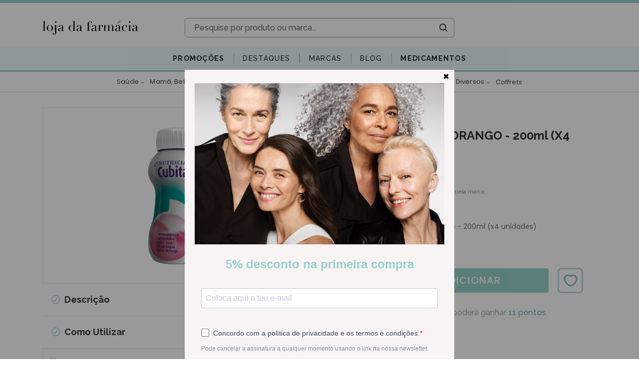

--- FILE ---
content_type: text/html; charset=utf-8
request_url: https://www.lojadafarmacia.com/pt/artigo/cubitan-sol-morango-fr-200ml-x-4
body_size: 88429
content:
<!doctype html>
<html data-n-head-ssr lang="pt" data-n-head="%7B%22lang%22:%7B%22ssr%22:%22pt%22%7D%7D">
  <head >
    <title>Cubitan_ Solução MORANGO - 200ml (x4 frascos) - 7356790 | Loja da Farmacia</title><meta data-n-head="ssr" name="viewport" content="width=device-width, initial-scale=1"><meta data-n-head="ssr" data-hid="author" name="author" content="Yomp Ycommerce"><meta data-n-head="ssr" data-hid="generator" name="generator" content="Ycommerce"><meta data-n-head="ssr" data-hid="og:image" property="og:image" content="/img/share.jpg"><meta data-n-head="ssr" data-hid="og:image:width" property="og:image:width" content="400"><meta data-n-head="ssr" data-hid="og:image:height" property="og:image:height" content="400"><meta data-n-head="ssr" name="msapplication-TileColor" content="#FFFFF"><meta data-n-head="ssr" name="msapplication-TileImage" content="/favicon/ms-icon-144x144.png"><meta data-n-head="ssr" data-hid="charset" charset="utf-8"><meta data-n-head="ssr" data-hid="viewport" name="viewport" content="width=device-width, initial-scale=1"><meta data-n-head="ssr" data-hid="title" name="title" content="Cubitan_ Solução MORANGO - 200ml (x4 frascos) - 7356790"><meta data-n-head="ssr" data-hid="og:keywords" property="keywords" content="promo"><meta data-n-head="ssr" data-hid="og:locale" property="og:locale" content="pt"><meta data-n-head="ssr" data-hid="og:type" property="og:type" content="website"><meta data-n-head="ssr" data-hid="og:title" property="og:title" content="Cubitan_ Solução MORANGO - 200ml (x4 frascos) - 7356790"><meta data-n-head="ssr" data-hid="og:description" property="og:description" content="Cubitan Solução Morango Frascos - 200ml (x4 unidades) - Entrega em 24h / 48h"><meta data-n-head="ssr" data-hid="og:url" property="og:url" content="https://www.lojadafarmacia.com/pt/artigo/cubitan-sol-morango-fr-200ml-x-4"><meta data-n-head="ssr" data-hid="og:site_name" property="og:site_name" content="Loja da Farmacia"><meta data-n-head="ssr" data-hid="twitter:card" property="twitter:card" content="summary_large_image"><meta data-n-head="ssr" data-hid="twitter:description" property="twitter:description" content="Cubitan Solução Morango Frascos - 200ml (x4 unidades) - Entrega em 24h / 48h"><meta data-n-head="ssr" data-hid="twitter:title" property="twitter:title" content="Cubitan_ Solução MORANGO - 200ml (x4 frascos) - 7356790"><meta data-n-head="ssr" data-hid="description" name="description" content="Cubitan Solução Morango Frascos - 200ml (x4 unidades) - Entrega em 24h / 48h"><link data-n-head="ssr" rel="icon" type="image/x-icon" href="/favicon/favicon.ico"><link data-n-head="ssr" rel="icon" sizes="96x96" href="/favicon/favicon-96x96.png"><link data-n-head="ssr" rel="icon" sizes="32x32" href="/favicon/favicon-32x32.png"><link data-n-head="ssr" rel="icon" sizes="16x16" href="/favicon/favicon-16x16.png"><link data-n-head="ssr" rel="apple-touch-icon-precomposed" href="/favicon/apple-touch-icon-precomposed.png"><link data-n-head="ssr" rel="apple-touch-icon" sizes="180x180" href="/favicon/apple-icon-180x180.png"><link data-n-head="ssr" rel="apple-touch-icon" sizes="152x152" href="/favicon/apple-icon-152x152.png"><link data-n-head="ssr" rel="apple-touch-icon" sizes="144x144" href="/favicon/apple-icon-152x152.png"><link data-n-head="ssr" rel="apple-touch-icon" sizes="120x120" href="/favicon/apple-icon-120x120.png"><link data-n-head="ssr" rel="apple-touch-icon" sizes="114x114" href="/favicon/apple-icon-114x114.png"><link data-n-head="ssr" rel="apple-touch-icon" sizes="76x76" href="/favicon/apple-icon-76x76.png"><link data-n-head="ssr" rel="apple-touch-icon" sizes="72x72" href="/favicon/apple-icon-72x72.png"><link data-n-head="ssr" rel="apple-touch-icon" sizes="60x60" href="/favicon/apple-icon-60x60.png"><link data-n-head="ssr" rel="apple-touch-icon" sizes="57x57" href="/favicon/apple-icon-57x57.png"><link data-n-head="ssr" rel="stylesheet" href="https://unpkg.com/leaflet@1.6.0/dist/leaflet.css"><link data-n-head="ssr" data-hid="gf-preload" rel="preload" as="style" href="https://fonts.googleapis.com/css2?family=Raleway:wght@100;200;300;400;500;600;700&amp;family=Poppins:wght@200;300;400;500;600&amp;display=swap"><link data-n-head="ssr" rel="canonical" href="https://www.lojadafarmacia.com/pt/artigo/cubitan-sol-morango-fr-200ml-x-4"><script data-n-head="ssr" data-cfasync="false" src="/js/clarity.js"></script><script data-n-head="ssr" src="/js/webloyalty.js"></script><script data-n-head="ssr" src="https://js.klarna.com/web-sdk/v1/klarna.js" async data-environment="production" data-client-id="klarna_live_client_Z1VlbXRnSHpZcUQqWVpjZ0RZRjlXcyhqRS9NWG1uSmosNDMzMjI5NWMtMDRlNS00NzJlLWIxNzItNzk4Yzc4YTdlMDc2LDEsZmcrZkZzRUVlRFpOMFFmM2JKY1pFZzRMKzdRaG5NRHZzV0FpTGpxUUI1QT0"></script><script data-n-head="ssr" data-hid="gtm-script">window['dataLayer']=[];if(!window._gtm_init){window._gtm_init=1;(function (w,n,d,m,e,p){w[d]=(w[d]==1||n[d]=='yes'||n[d]==1||n[m]==1||(w[e]&&w[e][p]&&w[e][p]()))?1:0})(window,navigator,'doNotTrack','msDoNotTrack','external','msTrackingProtectionEnabled');(function(w,d,s,l,x,y){w[x]={};w._gtm_inject=function(i){if(w.doNotTrack||w[x][i])return;w[x][i]=1;w[l]=w[l]||[];w[l].push({'gtm.start':new Date().getTime(),event:'gtm.js'});var f=d.getElementsByTagName(s)[0],j=d.createElement(s);j.async=true;j.src='https://www.googletagmanager.com/gtm.js?id='+i;f.parentNode.insertBefore(j,f);}})(window,document,'script','dataLayer','_gtm_ids','_gtm_inject')};["GTM-PKMS2S6"].forEach(function(i){window._gtm_inject(i)})</script><script data-n-head="ssr" data-hid="gf-script">(function(){var l=document.createElement('link');l.rel="stylesheet";l.href="https://fonts.googleapis.com/css2?family=Raleway:wght@100;200;300;400;500;600;700&family=Poppins:wght@200;300;400;500;600&display=swap";document.querySelector("head").appendChild(l);})();</script><script data-n-head="ssr" type="application/ld+json">{"@context":"http://schema.org","@graph":[{"@type":"Product","name":"Cubitan_ Solução MORANGO - 200ml (x4 frascos)","sku":"7356790","mpn":"7356790","gtin":"8712400155090","brand":{"@type":"Brand","name":"Nutricia"},"image":"https://static.lojadafarmacia.com/2664/cubitan-solucao-morango-200ml-x4-frascos.jpg","description":"&lt;p style=&quot;text-align: left&quot;&gt;Suplemento nutricional oral com hiperproteico, enriquecido em arginina e micronutrientes (Zinco, Vit. A, Vit. C, Vit. E).&lt;/p&gt;&lt;p style=&quot;text-align: left&quot;&gt;Indicado para satisfazer&amp;nbsp;necessidades nutricionais de pacientes com feridas crónicas como úlceras de pressão.&lt;/p&gt;&lt;p style=&quot;text-align: left&quot;&gt;Sem glúten.&lt;/p&gt;&lt;p style=&quot;text-align: left&quot;&gt;Apresentação:&amp;nbsp;Packs de 4 garrafas, com 200ml cada.&lt;/p&gt;&lt;p style=&quot;text-align: left&quot;&gt;Sabores disponíveis:&amp;nbsp;Baunilha, chocolate e morango.&lt;/p&gt;","offers":{"@type":"Offer","url":"https://www.lojadafarmacia.com/pt/artigo/cubitan-sol-morango-fr-200ml-x-4","priceCurrency":"EUR","price":11.44,"itemCondition":"https://schema.org/NewCondition","availability":"https://schema.org/InStock","seller":{"@type":"Organization","name":"Loja da Farmácia"}}},{"@type":"BreadcrumbList","itemListElement":[{"@type":"ListItem","position":1,"item":{"@id":"https://www.lojadafarmacia.com/pt","name":"Loja da Farmácia"}},{"@type":"ListItem","position":2,"item":{"@id":"https://www.lojadafarmacia.com/pt/categoria/suplementos","name":"Suplementos"}},{"@type":"ListItem","position":3,"item":{"@id":"https://www.lojadafarmacia.com/pt/artigo/cubitan-sol-morango-fr-200ml-x-4","name":"Cubitan_ Solução MORANGO - 200ml (x4 frascos)"}}]}]}</script><noscript data-n-head="ssr" data-hid="gf-noscript"><link rel="stylesheet" href="https://fonts.googleapis.com/css2?family=Raleway:wght@100;200;300;400;500;600;700&family=Poppins:wght@200;300;400;500;600&display=swap"></noscript><link rel="preload" href="/_nuxt/a2003f2.js" as="script"><link rel="preload" href="/_nuxt/02f5f4e.js" as="script"><link rel="preload" href="/_nuxt/styles.d01e01a.css" as="style"><link rel="preload" href="/_nuxt/eccedbd.js" as="script"><link rel="preload" href="/_nuxt/app.0a356bb.css" as="style"><link rel="preload" href="/_nuxt/7e5fe8d.js" as="script"><link rel="stylesheet" href="/_nuxt/styles.d01e01a.css"><link rel="stylesheet" href="/_nuxt/app.0a356bb.css">
  </head>
  <body style="overflow-y: unset" data-n-head="%7B%22style%22:%7B%22ssr%22:%22overflow-y:%20unset%22%7D%7D">
    <noscript data-n-head="ssr" data-hid="gtm-noscript" data-pbody="true"><iframe src="https://www.googletagmanager.com/ns.html?id=GTM-PKMS2S6&" height="0" width="0" style="display:none;visibility:hidden" title="gtm"></iframe></noscript><div data-server-rendered="true" id="__nuxt"><!----><div id="__layout"><div class="d-flex flex-column" data-v-2abd80a2><!----> <!----><!----><!----><!----><!----><!----><!----><!----><!----><!----><!----> <div class="header position-relative d-none d-lg-block" data-v-342b9643 data-v-2abd80a2><div class="bg-primary mb-2 fs-12 py-1 px-3" data-v-3d6be1f2 data-v-342b9643><div class="container-fluid d-none d-lg-block" data-v-3d6be1f2><!----></div> <div class="d-lg-none d-block overflow-hidden w-100 font-weight-bold" data-v-3d6be1f2><!----></div></div> <div class="mt-2" data-v-342b9643><div class="normal-header" data-v-342b9643><div class="container position-relative" data-v-342b9643><div class="row d-flex justify-content-end" data-v-342b9643><div class="dropdown b-dropdown btn-group" data-v-342b9643><!----><button aria-haspopup="true" aria-expanded="false" type="button" class="btn dropdown-toggle btn-light fs-12 bg-transparent border-0 px-0 py-3 pr-3 pr-lg-0 dropdown-toggle-no-caret"></button><ul role="menu" tabindex="-1" class="dropdown-menu languages-dropdown m-0 p-0 fs-12 border-0 rounded-0 shadow dropdown-menu-right"> <li role="presentation" class="text-primary text-decoration-none border-bottom line-height-20"><a title="Español" role="menuitem" href="#" target="_self" class="dropdown-item">
    ESPAÑOL
  </a></li></ul></div></div> <div class="row mb-3 d-flex justify-content-between" data-v-342b9643><div class="d-flex align-items-center col-3" data-v-dd78bf52 data-v-342b9643><a href="/pt" title="Farmácia Online - Saúde, Beleza e Bem-estar - Loja da Farmácia" class="nuxt-link-active h-100 d-flex align-items-center" data-v-dd78bf52><img src="/_nuxt/img/logo.13042e5.svg" class="img-fluid" data-v-dd78bf52></a></div> <div class="d-flex flex-column col-7 col-xl-6 justify-content-end align-items-center position-unset" data-v-342b9643><div class="search d-flex flex-column justify-content-center p-0 rounded overflow-hidden w-100 " data-v-a9665740 data-v-342b9643><div class="d-flex flex-column wrapper" data-v-a9665740><form class="d-flex rounded" data-v-a9665740><input type="text" placeholder="Pesquise por produto ou marca..." debounce="800" class="border-0 text-gray-650 fs-16 px-4 flex-grow-1 bg-white rounded-left font-weight-bold" data-v-a9665740> <i class="my-2" data-v-a9665740></i> <div class="d-flex justify-content-center align-items-center text-dark p-2" data-v-a9665740><i class="icon-ldf-search ml-1 px-1" data-v-a9665740></i></div></form> <!----></div></div></div> <div class="col-xl-3 col-2 d-flex flex-column justify-content-around" data-v-342b9643><!----></div></div></div> <div data-fetch-key="0" class="main-menu mt-4 bg-secondary border-bottom border-primary border-3px" data-v-342b9643><ul class="px-2 d-flex flex-wrap"><li class="rounded-0 bar"><div data-fetch-key="1" class="h-100 d-flex align-items-center" data-v-7107c90d><div class="dropdown b-dropdown submenu-dropdown h-100 btn-group" data-v-7107c90d><!----><button aria-haspopup="true" aria-expanded="false" type="button" class="btn dropdown-toggle btn-unstyled p-0 dropdown-toggle-no-caret"><a href="/pt/promocoes" target="_self" class="btn campaigns-link rounded-0 font-weight-700 btn-unstyled override-nuxt-link" data-v-7107c90d><span class="d-flex align-items-center fs-14" style="color:#212529!important;" data-v-7107c90d>
          Promoções
        </span></a></button><ul role="menu" tabindex="-1" class="dropdown-menu border-0 rounded-0 shadow campaigns"> <li role="presentation" class="dropdown-item-wrapper" data-v-7107c90d><a role="menuitem" href="#" target="_self" class="dropdown-item">
      Magnesium OK
    </a></li><li role="presentation" class="dropdown-item-wrapper" data-v-7107c90d><a role="menuitem" href="#" target="_self" class="dropdown-item">
      Ampliphar WinFit Infantil
    </a></li><li role="presentation" class="dropdown-item-wrapper" data-v-7107c90d><a role="menuitem" href="#" target="_self" class="dropdown-item">
      Ampliphar Hargain
    </a></li><li role="presentation" class="dropdown-item-wrapper" data-v-7107c90d><a role="menuitem" href="#" target="_self" class="dropdown-item">
      Campanha Solares
    </a></li><li role="presentation" class="dropdown-item-wrapper" data-v-7107c90d><a role="menuitem" href="#" target="_self" class="dropdown-item">
      Viterra
    </a></li><li role="presentation" class="dropdown-item-wrapper" data-v-7107c90d><a role="menuitem" href="#" target="_self" class="dropdown-item">
      Desconto Naturexpert (Arkoreal)
    </a></li><li role="presentation" class="dropdown-item-wrapper" data-v-7107c90d><a role="menuitem" href="#" target="_self" class="dropdown-item">
      Forcapil
    </a></li><li role="presentation" class="dropdown-item-wrapper" data-v-7107c90d><a role="menuitem" href="#" target="_self" class="dropdown-item">
      Ampliphar - 30 Days 2=3
    </a></li> <li role="presentation" class="dropdown-item-wrapper" data-v-7107c90d><a role="menuitem" href="#" target="_self" class="dropdown-item"><span class="text-primary font-weight-600" data-v-7107c90d>Ver tudo em promoção</span> <i class="icon-arrow-right text-primary fs-8 pl-1" data-v-7107c90d></i></a></li></ul></div></div></li><li class="rounded-0 bar"><div data-fetch-key="2" class="h-100 d-flex align-items-center" data-v-6cb9b42d><div class="dropdown b-dropdown submenu-dropdown h-100 btn-group" data-v-6cb9b42d><!----><button aria-haspopup="true" aria-expanded="false" type="button" class="btn dropdown-toggle btn-unstyled p-0 dropdown-toggle-no-caret"><a href="/pt/destaques/lista" target="_self" class="btn highlights-link rounded-0 btn-unstyled override-nuxt-link" style="color:#212529!important;" data-v-6cb9b42d><span class="d-flex align-items-center fs-14" style="color:#212529!important;" data-v-6cb9b42d>
          Destaques
        </span></a></button><ul role="menu" tabindex="-1" class="dropdown-menu border-0 rounded-0 shadow highlights"> <li role="presentation" class="dropdown-item-wrapper" data-v-6cb9b42d><a role="menuitem" href="#" target="_self" class="dropdown-item">
        Validades Curtas
      </a></li><li role="presentation" class="dropdown-item-wrapper" data-v-6cb9b42d><a role="menuitem" href="#" target="_self" class="dropdown-item">
        Medicamentos
      </a></li><li role="presentation" class="dropdown-item-wrapper" data-v-6cb9b42d><a role="menuitem" href="#" target="_self" class="dropdown-item">
        Naturais
      </a></li> <!----> <li role="presentation" class="dropdown-item-wrapper" data-v-6cb9b42d><a role="menuitem" href="#" target="_self" class="dropdown-item"><span class="text-primary font-weight-600" data-v-6cb9b42d>Ver todos os produtos em destaque</span> <i class="icon-arrow-right text-primary fs-8 pl-1" data-v-6cb9b42d></i></a></li></ul></div></div></li><li class="rounded-0 bar"><!----></li><li class="rounded-0 bar"><div data-fetch-key="3" class="brandsMenu fs-14 h-100 bar"><a href="/pt/marcas" target="_self" class="btn d-flex align-items-center dropdown-toggle-no-caret hover-primary fs-14 h-100 btn-unstyled"><span style="color:#212529!important;">Marcas</span></a> <div class="menu position-absolute bg-white py-5" style="display:;"><div class="container"><div class="d-flex flex-column align-items-center"><ul class="alphabet w-100 list-unstyled d-flex pb-3 border-bottom"><li class="cursor-pointer border-radius flex-grow-1 active">
            A
          </li><li class="cursor-pointer border-radius flex-grow-1">
            B
          </li><li class="cursor-pointer border-radius flex-grow-1">
            C
          </li><li class="cursor-pointer border-radius flex-grow-1">
            D
          </li><li class="cursor-pointer border-radius flex-grow-1">
            E
          </li><li class="cursor-pointer border-radius flex-grow-1">
            F
          </li><li class="cursor-pointer border-radius flex-grow-1">
            G
          </li><li class="cursor-pointer border-radius flex-grow-1">
            H
          </li><li class="cursor-pointer border-radius flex-grow-1">
            I
          </li><li class="cursor-pointer border-radius flex-grow-1">
            J
          </li><li class="cursor-pointer border-radius flex-grow-1">
            K
          </li><li class="cursor-pointer border-radius flex-grow-1">
            L
          </li><li class="cursor-pointer border-radius flex-grow-1">
            M
          </li><li class="cursor-pointer border-radius flex-grow-1">
            N
          </li><li class="cursor-pointer border-radius flex-grow-1">
            O
          </li><li class="cursor-pointer border-radius flex-grow-1">
            P
          </li><li class="cursor-pointer border-radius flex-grow-1">
            Q
          </li><li class="cursor-pointer border-radius flex-grow-1">
            R
          </li><li class="cursor-pointer border-radius flex-grow-1">
            S
          </li><li class="cursor-pointer border-radius flex-grow-1">
            T
          </li><li class="cursor-pointer border-radius flex-grow-1">
            U
          </li><li class="cursor-pointer border-radius flex-grow-1">
            V
          </li><li class="cursor-pointer border-radius flex-grow-1">
            W
          </li><li class="cursor-pointer border-radius flex-grow-1">
            X
          </li><li class="cursor-pointer border-radius flex-grow-1">
            Y
          </li><li class="cursor-pointer border-radius flex-grow-1">
            Z
          </li></ul> <div class="list w-100 list-unstyled my-4 text-left text-capitalize"><a href="/pt/marca/a-derma-pierre-fabre" class="p-1 fs-12 font-alt w-100 text-capitalize">
            A-Derma
          </a><a href="/pt/marca/aboca" class="p-1 fs-12 font-alt w-100 text-capitalize">
            Aboca
          </a><a href="/pt/marca/absorvit" class="p-1 fs-12 font-alt w-100 text-capitalize">
            Absorvit
          </a><a href="/pt/marca/advancis" class="p-1 fs-12 font-alt w-100 text-capitalize">
            Advancis
          </a><a href="/pt/marca/akileine" class="p-1 fs-12 font-alt w-100 text-capitalize">
            Akileine
          </a><a href="/pt/marca/ampliphar" class="p-1 fs-12 font-alt w-100 text-capitalize">
            Ampliphar
          </a><a href="/pt/marca/angelini" class="p-1 fs-12 font-alt w-100 text-capitalize">
            Angelini
          </a><a href="/pt/marca/apivita" class="p-1 fs-12 font-alt w-100 text-capitalize">
            Apivita
          </a><a href="/pt/marca/aquilea" class="p-1 fs-12 font-alt w-100 text-capitalize">
            Aquilea
          </a><a href="/pt/marca/arkopharma" class="p-1 fs-12 font-alt w-100 text-capitalize">
            Arkopharma
          </a><a href="/pt/marca/arnidol" class="p-1 fs-12 font-alt w-100 text-capitalize">
            Arnidol
          </a><a href="/pt/marca/atl" class="p-1 fs-12 font-alt w-100 text-capitalize">
            ATL
          </a><a href="/pt/marca/atral" class="p-1 fs-12 font-alt w-100 text-capitalize">
            Atral
          </a><a href="/pt/marca/australian-gold" class="p-1 fs-12 font-alt w-100 text-capitalize">
            Australian Gold
          </a><a href="/pt/marca/aveeno" class="p-1 fs-12 font-alt w-100 text-capitalize">
            Aveeno
          </a><a href="/pt/marca/avene" class="p-1 fs-12 font-alt w-100 text-capitalize">
            Avene
          </a></div></div></div></div></div></li><li class="rounded-0 bar"><a href="/pt/novidades" class="fs-14 bar" style="color:#212529!important;">
          Blog
        </a></li><li class="rounded-0 bar"><a href="/pt" class="fs-14 bar nuxt-link-active" style="color:#212529!important;">
          Medicamentos
        </a></li></ul></div> <div data-fetch-key="4" class="categories" data-v-342b9643><div class="position-relative"><div class="bar position-static d-none d-md-flex justify-content-between justify-content-xl-center align-items-center"><div class="nav-item border-none justify-content-center align-items-center py-2 px-1 mx-xl-1 flex-grow-0 d-flex"><div class="dropdown b-dropdown btn-group"><button type="button" class="btn btn-unstyled"><div><a href="/pt/categoria/medicamentos-nao-sujeitos-a-receita-medica" class="category-name font-alt text-decoration-none d-inline-flex align-items-baseline white-space-nowrap">
                  Saúde
                  <i class="icon icon-arrow-right ml-2"></i></a></div></button><button aria-haspopup="true" aria-expanded="false" type="button" class="btn dropdown-toggle btn-unstyled px-0 dropdown-toggle-split"><span class="sr-only">Toggle dropdown</span></button><ul role="menu" tabindex="-1" class="dropdown-menu"> <div class="menu"><div class="category flex-column mb-4 align-items-start px-2 w-100 d-inline-flex"><div class="category flex-column align-self-start align-items-start px-2 w-100"><a href="/pt/categoria/deixar-de-fumar" class="link fs-12 line-height-12 text-grey mb-1">
                    Anti-tabagismo
                  </a> <!----></div></div><div class="category flex-column mb-4 align-items-start px-2 w-100 d-inline-flex"><div class="category flex-column align-self-start align-items-start px-2 w-100"><a href="/pt/categoria/articulacoes-musculos-e-ossos" class="link fs-12 line-height-12 text-grey mb-1">
                    Dores Articulares, Musculares e/ou Ósseas
                  </a> <!----></div></div><div class="category flex-column mb-4 align-items-start px-2 w-100 d-inline-flex"><div class="category flex-column align-self-start align-items-start px-2 w-100"><a href="/pt/categoria/colereticos-e-hepatoprotetores" class="link fs-12 line-height-12 text-grey mb-1">
                    Coleréticos e Hepatoprotetores
                  </a> <!----></div></div><div class="category flex-column mb-4 align-items-start px-2 w-100 d-inline-flex"><div class="category flex-column align-self-start align-items-start px-2 w-100"><a href="/pt/categoria/cuidados-dos-olhos-e-dos-ouvidos" class="link fs-12 line-height-12 text-grey mb-1">
                    Cuidados dos Olhos e dos Ouvidos
                  </a> <!----></div></div><div class="category flex-column mb-4 align-items-start px-2 w-100 d-inline-flex"><div class="category flex-column align-self-start align-items-start px-2 w-100"><a href="/pt/categoria/diarreia-colicas-e-obstipacao" class="link fs-12 line-height-12 text-grey mb-1">
                    Distúrbios Intestinais: Diarreia, Cólicas, Obstipação
                  </a> <!----></div></div><div class="category flex-column mb-4 align-items-start px-2 w-100 d-inline-flex"><div class="category flex-column align-self-start align-items-start px-2 w-100"><a href="/pt/categoria/enjoo-azia-e-ma-disposicao" class="link fs-12 line-height-12 text-grey mb-1">
                    Distúrbios Gástricos : Enjoo, Azia , Indisposição
                  </a> <!----></div></div><div class="category flex-column mb-4 align-items-start px-2 w-100 d-inline-flex"><div class="category flex-column align-self-start align-items-start px-2 w-100"><a href="/pt/categoria/infecoes-vaginais-e-trato-urinario" class="link fs-12 line-height-12 text-grey mb-1">
                    Infeções Vaginais e/ou do Trato Urinário
                  </a> <!----></div></div><div class="category flex-column mb-4 align-items-start px-2 w-100 d-inline-flex"><div class="category flex-column align-self-start align-items-start px-2 w-100"><a href="/pt/categoria/pele-cabelo-e-unhas" class="link fs-12 line-height-12 text-grey mb-1">
                    Afecções Pele, Cabelo e Unhas
                  </a> <!----></div></div><div class="category flex-column mb-4 align-items-start px-2 w-100 d-inline-flex"><div class="category flex-column align-self-start align-items-start px-2 w-100"><a href="/pt/categoria/ansiedade-stress-e-problemas-do-sono" class="link fs-12 line-height-12 text-grey mb-1">
                    Ansiedade, Stress e Distúrbios Sono
                  </a> <!----></div></div><div class="category flex-column mb-4 align-items-start px-2 w-100 d-inline-flex"><div class="category flex-column align-self-start align-items-start px-2 w-100"><a href="/pt/categoria/repelentes" class="link fs-12 line-height-12 text-grey mb-1">
                    Repelentes
                  </a> <!----></div></div><div class="category flex-column mb-4 align-items-start px-2 w-100 d-inline-flex"><div class="category flex-column align-self-start align-items-start px-2 w-100"><a href="/pt/categoria/circulacao-e-pernas-cansadas" class="link fs-12 line-height-12 text-grey mb-1">
                    Circulação e Pernas Cansadas
                  </a> <!----></div></div><div class="category flex-column mb-4 align-items-start px-2 w-100 d-inline-flex"><div class="category flex-column align-self-start align-items-start px-2 w-100"><a href="/pt/categoria/hemorroidas" class="link fs-12 line-height-12 text-grey mb-1">
                    Anti-hemorroidários
                  </a> <!----></div></div><div class="category flex-column mb-4 align-items-start px-2 w-100 d-inline-flex"><div class="category flex-column align-self-start align-items-start px-2 w-100"><a href="/pt/categoria/medicamentos-homeopaticos" class="link fs-12 line-height-12 text-grey mb-1">
                    Homeopáticos
                  </a> <!----></div></div><div class="category flex-column mb-4 align-items-start px-2 w-100 d-inline-flex"><div class="category flex-column align-self-start align-items-start px-2 w-100"><a href="/pt/categoria/afeccoes-respiratorias" class="link fs-12 line-height-12 text-grey mb-1">
                    Afecções Respiratórias
                  </a> <ul class="list-unstyled p-0 m-0"><li class="subcategory fs-12 mx-0 p-0"><a href="/pt/categoria/descongestionantes-nasais">
                          Congestão e Desconforto Nasal
                        </a></li><li class="subcategory fs-12 mx-0 p-0"><a href="/pt/categoria/tosse-rouquidao-e-dores-de-garganta">
                          Tosse, Rouquidão e Dores de Garganta
                        </a></li></ul></div></div></div></ul></div></div><div class="nav-item border-none justify-content-center align-items-center py-2 px-1 mx-xl-1 flex-grow-0 d-flex"><div class="dropdown b-dropdown btn-group"><button type="button" class="btn btn-unstyled"><div><a href="/pt/categoria/mama-bebe-crianca" class="category-name font-alt text-decoration-none d-inline-flex align-items-baseline white-space-nowrap">
                  Mamã, Bebé e Criança
                  <i class="icon icon-arrow-right ml-2"></i></a></div></button><button aria-haspopup="true" aria-expanded="false" type="button" class="btn dropdown-toggle btn-unstyled px-0 dropdown-toggle-split"><span class="sr-only">Toggle dropdown</span></button><ul role="menu" tabindex="-1" class="dropdown-menu"> <div class="menu"><div class="category flex-column mb-4 align-items-start px-2 w-100 d-inline-flex"><div class="category flex-column align-self-start align-items-start px-2 w-100"><a href="/pt/categoria/bebe-e-crianca" class="link fs-12 line-height-12 text-grey mb-1">
                    Bebé e Criança
                  </a> <ul class="list-unstyled p-0 m-0"><li class="subcategory fs-12 mx-0 p-0"><a href="/pt/categoria/acessorios-puericultura">
                          Acessórios de Puericultura
                        </a></li><li class="subcategory fs-12 mx-0 p-0"><a href="/pt/categoria/acessorios-de-alimentacao-bebe">
                          Acessórios de Alimentação
                        </a></li><li class="subcategory fs-12 mx-0 p-0"><a href="/pt/categoria/aspiradores-nasais-e-descongestionantes">
                          Cuidados Nasais: Aspiradores e Descongestionantes
                        </a></li><li class="subcategory fs-12 mx-0 p-0"><a href="/pt/categoria/biberoes-e-tetinas">
                          Biberões e Tetinas
                        </a></li><li class="subcategory fs-12 mx-0 p-0"><a href="/pt/categoria/brinquedos-bebe">
                          Brinquedos
                        </a></li><li class="subcategory fs-12 mx-0 p-0"><a href="/pt/categoria/chupetas">
                          Chupetas
                        </a></li><li class="subcategory fs-12 mx-0 p-0"><a href="/pt/categoria/hidratantes-corporais-bebe">
                          Hidratantes Corporais
                        </a></li><li class="subcategory fs-12 mx-0 p-0"><a href="/pt/categoria/higiene-corporal-bebe">
                          Higiene Corporal
                        </a></li><li class="subcategory fs-12 mx-0 p-0"><a href="/pt/categoria/hidratantes-rosto-bebe">
                          Hidratantes Rosto
                        </a></li><li class="subcategory fs-12 mx-0 p-0"><a href="/pt/categoria/higiene-oral-bebe-e-primeiros-dentes">
                          Higiene Oral e Primeiros Dentes
                        </a></li><li class="subcategory fs-12 mx-0 p-0"><a href="/pt/categoria/fraldas">
                          Fraldas
                        </a></li><li class="subcategory fs-12 mx-0 p-0"><a href="/pt/categoria/muda-da-fralda">
                          Muda da Fralda
                        </a></li><li class="subcategory fs-12 mx-0 p-0"><a href="/pt/categoria/alimentacao-leites-papas-boioes">
                          Alimentação: Leites, Papas e Boiões
                        </a></li><li class="subcategory fs-12 mx-0 p-0"><a href="/pt/categoria/protetores-solares-bebe-crianca">
                          Protetores Solares
                        </a></li><li class="subcategory fs-12 mx-0 p-0"><a href="/pt/categoria/pele-atopica-bebe">
                          Pele Atópica
                        </a></li><li class="subcategory fs-12 mx-0 p-0"><a href="/pt/categoria/gases-colicas-diarreia">
                          Gases, Cólicas e Diarreia
                        </a></li><li class="subcategory fs-12 mx-0 p-0"><a href="/pt/categoria/almofadas">
                          Almofadas
                        </a></li><li class="subcategory fs-12 mx-0 p-0"><a href="/pt/categoria/prurido-nodoas-negras">
                          Afecções Pele: Prurido, Nódoas Negras, Picadas
                        </a></li><li class="subcategory fs-12 mx-0 p-0"><a href="/pt/categoria/gel-intimo-pediatrico">
                          Higiene Intima
                        </a></li><li class="subcategory fs-12 mx-0 p-0"><a href="/pt/categoria/shampoo-bebe-e-crianca">
                          Higiene Capilar
                        </a></li><li class="subcategory fs-12 mx-0 p-0"><a href="/pt/categoria/higiene-olhos-ouvidos">
                          Cuidados dos Olhos e dos Ouvidos
                        </a></li><li class="subcategory fs-12 mx-0 p-0"><a href="/pt/categoria/oculos-de-sol-bebe-crianca">
                          Óculos de Sol
                        </a></li></ul></div></div><div class="category flex-column mb-4 align-items-start px-2 w-100 d-inline-flex"><div class="category flex-column align-self-start align-items-start px-2 w-100"><a href="/pt/categoria/mama" class="link fs-12 line-height-12 text-grey mb-1">
                    Mamã
                  </a> <ul class="list-unstyled p-0 m-0"><li class="subcategory fs-12 mx-0 p-0"><a href="/pt/categoria/amamentacao">
                          Amamentação
                        </a></li><li class="subcategory fs-12 mx-0 p-0"><a href="/pt/categoria/cremes-estrias-gravidez">
                          Anti-estrias
                        </a></li><li class="subcategory fs-12 mx-0 p-0"><a href="/pt/categoria/lingerie">
                          Lingerie Maternidade
                        </a></li></ul></div></div><div class="category flex-column mb-4 align-items-start px-2 w-100 d-inline-flex"><div class="category flex-column align-self-start align-items-start px-2 w-100"><a href="/pt/categoria/malas-de-maternidade" class="link fs-12 line-height-12 text-grey mb-1">
                    Malas de Maternidade
                  </a> <!----></div></div></div></ul></div></div><div class="nav-item border-none justify-content-center align-items-center py-2 px-1 mx-xl-1 flex-grow-0 d-flex"><div class="dropdown b-dropdown btn-group"><button type="button" class="btn btn-unstyled"><div><a href="/pt/categoria/dermocosmetica" class="category-name font-alt text-decoration-none d-inline-flex align-items-baseline white-space-nowrap">
                  Dermocosmética
                  <i class="icon icon-arrow-right ml-2"></i></a></div></button><button aria-haspopup="true" aria-expanded="false" type="button" class="btn dropdown-toggle btn-unstyled px-0 dropdown-toggle-split"><span class="sr-only">Toggle dropdown</span></button><ul role="menu" tabindex="-1" class="dropdown-menu"> <div class="menu"><div class="category flex-column mb-4 align-items-start px-2 w-100 d-inline-flex"><div class="category flex-column align-self-start align-items-start px-2 w-100"><a href="/pt/categoria/141-cuidados-de-corpo" class="link fs-12 line-height-12 text-grey mb-1">
                    Cuidados de Corpo
                  </a> <ul class="list-unstyled p-0 m-0"><li class="subcategory fs-12 mx-0 p-0"><a href="/pt/categoria/cicatrizantes">
                          Cicatrizantes
                        </a></li><li class="subcategory fs-12 mx-0 p-0"><a href="/pt/categoria/depilatorios">
                          Depilatórios
                        </a></li><li class="subcategory fs-12 mx-0 p-0"><a href="/pt/categoria/desodorizantes-antitranspirantes">
                          Desodorizantes / Antitranspirantes
                        </a></li><li class="subcategory fs-12 mx-0 p-0"><a href="/pt/categoria/esfoliantes-corporais">
                          Esfoliantes Corporais
                        </a></li><li class="subcategory fs-12 mx-0 p-0"><a href="/pt/categoria/hidratantes-corpo">
                          Hidratantes Corporais
                        </a></li><li class="subcategory fs-12 mx-0 p-0"><a href="/pt/categoria/higiene">
                          Higiene Corporal
                        </a></li><li class="subcategory fs-12 mx-0 p-0"><a href="/pt/categoria/higiene-intima">
                          Higiene Íntima
                        </a></li><li class="subcategory fs-12 mx-0 p-0"><a href="/pt/categoria/maos-e-unhas">
                          Mãos e Unhas
                        </a></li><li class="subcategory fs-12 mx-0 p-0"><a href="/pt/categoria/reafirmantes-e-adelgacantes">
                          Reafirmantes e Adelgaçantes
                        </a></li><li class="subcategory fs-12 mx-0 p-0"><a href="/pt/categoria/cremes-e-oleos-anti-estrias">
                          Anti-estrias
                        </a></li><li class="subcategory fs-12 mx-0 p-0"><a href="/pt/categoria/pele-prurido-eczema-dermatite-manchas-queimaduras-psoriase">
                          Afecções Pele: Prurido, Eczemas, Dermatites, Manchas, Queimaduras, Psoríase
                        </a></li></ul></div></div><div class="category flex-column mb-4 align-items-start px-2 w-100 d-inline-flex"><div class="category flex-column align-self-start align-items-start px-2 w-100"><a href="/pt/categoria/152-cuidados-de-rosto" class="link fs-12 line-height-12 text-grey mb-1">
                    Cuidados de Rosto
                  </a> <ul class="list-unstyled p-0 m-0"><li class="subcategory fs-12 mx-0 p-0"><a href="/pt/categoria/anti-envelhecimento">
                          Anti-envelhecimento
                        </a></li><li class="subcategory fs-12 mx-0 p-0"><a href="/pt/categoria/anti-manchas">
                          Anti-manchas
                        </a></li><li class="subcategory fs-12 mx-0 p-0"><a href="/pt/categoria/hidratantes-rosto">
                          Hidratantes Rosto
                        </a></li><li class="subcategory fs-12 mx-0 p-0"><a href="/pt/categoria/limpeza-e-desmaquilhantes-micelar-esfoliante">
                          Limpeza e Desmaquilhantes: Gel, Espuma, Águas Micelares
                        </a></li><li class="subcategory fs-12 mx-0 p-0"><a href="/pt/categoria/labios-e-olhos">
                          Contorno de Olhos e Hidratantes Labiais
                        </a></li><li class="subcategory fs-12 mx-0 p-0"><a href="/pt/categoria/mascaras-serum-concentrado">
                          Máscaras, Séruns e Concentrados
                        </a></li><li class="subcategory fs-12 mx-0 p-0"><a href="/pt/categoria/pele-oleosa">
                          Pele Oleosa
                        </a></li><li class="subcategory fs-12 mx-0 p-0"><a href="/pt/categoria/pele-sensivel-e-rosacea">
                          Pele Sensível e Rosácea
                        </a></li><li class="subcategory fs-12 mx-0 p-0"><a href="/pt/categoria/noite">
                          Cremes de noite
                        </a></li><li class="subcategory fs-12 mx-0 p-0"><a href="/pt/categoria/esfoliantes-rosto">
                          Esfoliantes Rosto
                        </a></li></ul></div></div><div class="category flex-column mb-4 align-items-start px-2 w-100 d-inline-flex"><div class="category flex-column align-self-start align-items-start px-2 w-100"><a href="/pt/categoria/maquilhagem" class="link fs-12 line-height-12 text-grey mb-1">
                    Maquilhagem
                  </a> <ul class="list-unstyled p-0 m-0"><li class="subcategory fs-12 mx-0 p-0"><a href="/pt/categoria/bases">
                          Bases
                        </a></li><li class="subcategory fs-12 mx-0 p-0"><a href="/pt/categoria/batons">
                          Batons
                        </a></li><li class="subcategory fs-12 mx-0 p-0"><a href="/pt/categoria/esponjas-%20dissolventes">
                          Esponjas e Dissolventes
                        </a></li><li class="subcategory fs-12 mx-0 p-0"><a href="/pt/categoria/lapis-e-rimel">
                          Lápis e Rimel
                        </a></li><li class="subcategory fs-12 mx-0 p-0"><a href="/pt/categoria/pos">
                          Pós
                        </a></li><li class="subcategory fs-12 mx-0 p-0"><a href="/pt/categoria/vernizes">
                          Vernizes
                        </a></li><li class="subcategory fs-12 mx-0 p-0"><a href="/pt/categoria/corretores">
                          Corretores
                        </a></li></ul></div></div><div class="category flex-column mb-4 align-items-start px-2 w-100 d-inline-flex"><div class="category flex-column align-self-start align-items-start px-2 w-100"><a href="/pt/categoria/perfumes" class="link fs-12 line-height-12 text-grey mb-1">
                    Perfumes
                  </a> <ul class="list-unstyled p-0 m-0"><li class="subcategory fs-12 mx-0 p-0"><a href="/pt/categoria/perfumes-crianca">
                          Criança
                        </a></li><li class="subcategory fs-12 mx-0 p-0"><a href="/pt/categoria/perfumes-mulher">
                          Senhora
                        </a></li><li class="subcategory fs-12 mx-0 p-0"><a href="/pt/categoria/perfumes-homem">
                          Homem
                        </a></li></ul></div></div><div class="category flex-column mb-4 align-items-start px-2 w-100 d-inline-flex"><div class="category flex-column align-self-start align-items-start px-2 w-100"><a href="/pt/categoria/protetores-solares" class="link fs-12 line-height-12 text-grey mb-1">
                    Solares
                  </a> <ul class="list-unstyled p-0 m-0"><li class="subcategory fs-12 mx-0 p-0"><a href="/pt/categoria/auto-bronzeadores">
                          Auto-bronzeadores
                        </a></li><li class="subcategory fs-12 mx-0 p-0"><a href="/pt/categoria/protetores-solares-corpo">
                          Corpo
                        </a></li><li class="subcategory fs-12 mx-0 p-0"><a href="/pt/categoria/protetores-solares-labios">
                          Lábios
                        </a></li><li class="subcategory fs-12 mx-0 p-0"><a href="/pt/categoria/after-sun">
                          After Sun
                        </a></li><li class="subcategory fs-12 mx-0 p-0"><a href="/pt/categoria/protetores-solares-rosto">
                          Rosto
                        </a></li><li class="subcategory fs-12 mx-0 p-0"><a href="/pt/categoria/protetores-solares-cabelo">
                          Cabelo
                        </a></li><li class="subcategory fs-12 mx-0 p-0"><a href="/pt/categoria/bronzeadores">
                          Bronzeadores
                        </a></li></ul></div></div><div class="category flex-column mb-4 align-items-start px-2 w-100 d-inline-flex"><div class="category flex-column align-self-start align-items-start px-2 w-100"><a href="/pt/categoria/homem" class="link fs-12 line-height-12 text-grey mb-1">
                    Homem
                  </a> <!----></div></div></div></ul></div></div><div class="nav-item border-none justify-content-center align-items-center py-2 px-1 mx-xl-1 flex-grow-0 d-flex"><div class="dropdown b-dropdown btn-group"><button type="button" class="btn btn-unstyled"><div><a href="/pt/categoria/capilares" class="category-name font-alt text-decoration-none d-inline-flex align-items-baseline white-space-nowrap">
                  Capilares
                  <i class="icon icon-arrow-right ml-2"></i></a></div></button><button aria-haspopup="true" aria-expanded="false" type="button" class="btn dropdown-toggle btn-unstyled px-0 dropdown-toggle-split"><span class="sr-only">Toggle dropdown</span></button><ul role="menu" tabindex="-1" class="dropdown-menu"> <div class="menu"><div class="category flex-column mb-4 align-items-start px-2 w-100 d-inline-flex"><div class="category flex-column align-self-start align-items-start px-2 w-100"><a href="/pt/categoria/cabelo-acessorios" class="link fs-12 line-height-12 text-grey mb-1">
                    Acessórios
                  </a> <!----></div></div><div class="category flex-column mb-4 align-items-start px-2 w-100 d-inline-flex"><div class="category flex-column align-self-start align-items-start px-2 w-100"><a href="/pt/categoria/anti-caspa" class="link fs-12 line-height-12 text-grey mb-1">
                    Anti-caspa
                  </a> <!----></div></div><div class="category flex-column mb-4 align-items-start px-2 w-100 d-inline-flex"><div class="category flex-column align-self-start align-items-start px-2 w-100"><a href="/pt/categoria/anti-queda" class="link fs-12 line-height-12 text-grey mb-1">
                    Anti-queda, Fortificantes e Densificadores
                  </a> <!----></div></div><div class="category flex-column mb-4 align-items-start px-2 w-100 d-inline-flex"><div class="category flex-column align-self-start align-items-start px-2 w-100"><a href="/pt/categoria/cabelo-oleoso" class="link fs-12 line-height-12 text-grey mb-1">
                    Cabelo Oleoso
                  </a> <!----></div></div><div class="category flex-column mb-4 align-items-start px-2 w-100 d-inline-flex"><div class="category flex-column align-self-start align-items-start px-2 w-100"><a href="/pt/categoria/cabelo-seco" class="link fs-12 line-height-12 text-grey mb-1">
                    Cabelo Seco
                  </a> <!----></div></div><div class="category flex-column mb-4 align-items-start px-2 w-100 d-inline-flex"><div class="category flex-column align-self-start align-items-start px-2 w-100"><a href="/pt/categoria/mascaras-condicionadores-balsamos" class="link fs-12 line-height-12 text-grey mb-1">
                    Máscaras, Condicionadores e Bálsamos
                  </a> <!----></div></div><div class="category flex-column mb-4 align-items-start px-2 w-100 d-inline-flex"><div class="category flex-column align-self-start align-items-start px-2 w-100"><a href="/pt/categoria/produtos-piolhos-e-lendeas" class="link fs-12 line-height-12 text-grey mb-1">
                    Piolhos e Lêndeas
                  </a> <!----></div></div><div class="category flex-column mb-4 align-items-start px-2 w-100 d-inline-flex"><div class="category flex-column align-self-start align-items-start px-2 w-100"><a href="/pt/categoria/sprays-locoes-seruns-ampolas" class="link fs-12 line-height-12 text-grey mb-1">
                    Sprays, Loções, Séruns e Ampolas
                  </a> <!----></div></div><div class="category flex-column mb-4 align-items-start px-2 w-100 d-inline-flex"><div class="category flex-column align-self-start align-items-start px-2 w-100"><a href="/pt/categoria/uso-frequente" class="link fs-12 line-height-12 text-grey mb-1">
                    Uso Frequente
                  </a> <!----></div></div><div class="category flex-column mb-4 align-items-start px-2 w-100 d-inline-flex"><div class="category flex-column align-self-start align-items-start px-2 w-100"><a href="/pt/categoria/coloracao-cabelos-pintados" class="link fs-12 line-height-12 text-grey mb-1">
                    Coloração e Cabelos Pintados
                  </a> <!----></div></div><div class="category flex-column mb-4 align-items-start px-2 w-100 d-inline-flex"><div class="category flex-column align-self-start align-items-start px-2 w-100"><a href="/pt/categoria/psoriase" class="link fs-12 line-height-12 text-grey mb-1">
                    Psoríase
                  </a> <!----></div></div><div class="category flex-column mb-4 align-items-start px-2 w-100 d-inline-flex"><div class="category flex-column align-self-start align-items-start px-2 w-100"><a href="/pt/categoria/couro-cabeludo-sensvel" class="link fs-12 line-height-12 text-grey mb-1">
                    Couro cabeludo sensível
                  </a> <!----></div></div><div class="category flex-column mb-4 align-items-start px-2 w-100 d-inline-flex"><div class="category flex-column align-self-start align-items-start px-2 w-100"><a href="/pt/categoria/fixantes-e-modeladores-cabelo" class="link fs-12 line-height-12 text-grey mb-1">
                    Fixantes e Modeladores
                  </a> <!----></div></div></div></ul></div></div><div class="nav-item border-none justify-content-center align-items-center py-2 px-1 mx-xl-1 flex-grow-0 d-flex"><div class="dropdown b-dropdown btn-group"><button type="button" class="btn btn-unstyled"><div><a href="/pt/categoria/higiene-e-saude-oral" class="category-name font-alt text-decoration-none d-inline-flex align-items-baseline white-space-nowrap">
                  Saúde Oral
                  <i class="icon icon-arrow-right ml-2"></i></a></div></button><button aria-haspopup="true" aria-expanded="false" type="button" class="btn dropdown-toggle btn-unstyled px-0 dropdown-toggle-split"><span class="sr-only">Toggle dropdown</span></button><ul role="menu" tabindex="-1" class="dropdown-menu"> <div class="menu"><div class="category flex-column mb-4 align-items-start px-2 w-100 d-inline-flex"><div class="category flex-column align-self-start align-items-start px-2 w-100"><a href="/pt/categoria/aftas-ulceras-orais" class="link fs-12 line-height-12 text-grey mb-1">
                    Aftas e úlceras orais
                  </a> <!----></div></div><div class="category flex-column mb-4 align-items-start px-2 w-100 d-inline-flex"><div class="category flex-column align-self-start align-items-start px-2 w-100"><a href="/pt/categoria/colutorios" class="link fs-12 line-height-12 text-grey mb-1">
                    Colutórios
                  </a> <!----></div></div><div class="category flex-column mb-4 align-items-start px-2 w-100 d-inline-flex"><div class="category flex-column align-self-start align-items-start px-2 w-100"><a href="/pt/categoria/escovas-de-dentes" class="link fs-12 line-height-12 text-grey mb-1">
                    Escovas de Dentes e Irrigadores
                  </a> <!----></div></div><div class="category flex-column mb-4 align-items-start px-2 w-100 d-inline-flex"><div class="category flex-column align-self-start align-items-start px-2 w-100"><a href="/pt/categoria/escovilhoes" class="link fs-12 line-height-12 text-grey mb-1">
                    Escovilhões
                  </a> <!----></div></div><div class="category flex-column mb-4 align-items-start px-2 w-100 d-inline-flex"><div class="category flex-column align-self-start align-items-start px-2 w-100"><a href="/pt/categoria/fios-dentarios" class="link fs-12 line-height-12 text-grey mb-1">
                    Fios Dentários
                  </a> <!----></div></div><div class="category flex-column mb-4 align-items-start px-2 w-100 d-inline-flex"><div class="category flex-column align-self-start align-items-start px-2 w-100"><a href="/pt/categoria/halito" class="link fs-12 line-height-12 text-grey mb-1">
                    Hálito: sprays, pastilhas e raspadores
                  </a> <!----></div></div><div class="category flex-column mb-4 align-items-start px-2 w-100 d-inline-flex"><div class="category flex-column align-self-start align-items-start px-2 w-100"><a href="/pt/categoria/ortodontia" class="link fs-12 line-height-12 text-grey mb-1">
                    Ortodontia
                  </a> <!----></div></div><div class="category flex-column mb-4 align-items-start px-2 w-100 d-inline-flex"><div class="category flex-column align-self-start align-items-start px-2 w-100"><a href="/pt/categoria/pastas-dentifricas" class="link fs-12 line-height-12 text-grey mb-1">
                    Pastas dentífricas
                  </a> <!----></div></div><div class="category flex-column mb-4 align-items-start px-2 w-100 d-inline-flex"><div class="category flex-column align-self-start align-items-start px-2 w-100"><a href="/pt/categoria/proteses-dentarias-limpeza-fixacao" class="link fs-12 line-height-12 text-grey mb-1">
                    Próteses dentárias: limpeza e fixação
                  </a> <!----></div></div><div class="category flex-column mb-4 align-items-start px-2 w-100 d-inline-flex"><div class="category flex-column align-self-start align-items-start px-2 w-100"><a href="/pt/categoria/antiseticos-cicatrizantes" class="link fs-12 line-height-12 text-grey mb-1">
                    Antiséticos e Cicatrizantes
                  </a> <!----></div></div></div></ul></div></div><div class="nav-item border-none justify-content-center align-items-center py-2 px-1 mx-xl-1 flex-grow-0 d-flex"><div class="dropdown b-dropdown btn-group"><button type="button" class="btn btn-unstyled"><div><a href="/pt/categoria/suplementos" class="category-name font-alt text-decoration-none d-inline-flex align-items-baseline white-space-nowrap">
                  Suplementos
                  <i class="icon icon-arrow-right ml-2"></i></a></div></button><button aria-haspopup="true" aria-expanded="false" type="button" class="btn dropdown-toggle btn-unstyled px-0 dropdown-toggle-split"><span class="sr-only">Toggle dropdown</span></button><ul role="menu" tabindex="-1" class="dropdown-menu"> <div class="menu"><div class="category flex-column mb-4 align-items-start px-2 w-100 d-inline-flex"><div class="category flex-column align-self-start align-items-start px-2 w-100"><a href="/pt/categoria/suplementos-articulacoes-musculos-ossos" class="link fs-12 line-height-12 text-grey mb-1">
                    Articulações, Músculos e/ou Ossos
                  </a> <!----></div></div><div class="category flex-column mb-4 align-items-start px-2 w-100 d-inline-flex"><div class="category flex-column align-self-start align-items-start px-2 w-100"><a href="/pt/categoria/suplementos-pele-cabelo-unhas" class="link fs-12 line-height-12 text-grey mb-1">
                    Pele, Cabelo e Unhas
                  </a> <ul class="list-unstyled p-0 m-0"><li class="subcategory fs-12 mx-0 p-0"><a href="/pt/categoria/suplementos-bronzeadores">
                          Suplementos Bronzeadores
                        </a></li><li class="subcategory fs-12 mx-0 p-0"><a href="/pt/categoria/suplementos-queda-de-cabelo-e-unhas">
                          Crescimento Capilar e Unhas
                        </a></li><li class="subcategory fs-12 mx-0 p-0"><a href="/pt/categoria/antienvelhecimento-firmeza-cutaneo">
                          Antienvelhecimento cutâneo
                        </a></li></ul></div></div><div class="category flex-column mb-4 align-items-start px-2 w-100 d-inline-flex"><div class="category flex-column align-self-start align-items-start px-2 w-100"><a href="/pt/categoria/suplementos-emagrecer-detox-laxante-acelerador-metabolismo" class="link fs-12 line-height-12 text-grey mb-1">
                    Emagrecer: detox, laxantes, acelerador metabolismo
                  </a> <!----></div></div><div class="category flex-column mb-4 align-items-start px-2 w-100 d-inline-flex"><div class="category flex-column align-self-start align-items-start px-2 w-100"><a href="/pt/categoria/reforco-nutricional-necessidades-especiais" class="link fs-12 line-height-12 text-grey mb-1">
                    Reforço Nutricional _ Necessidades Especiais
                  </a> <ul class="list-unstyled p-0 m-0"><li class="subcategory fs-12 mx-0 p-0"><a href="/pt/categoria/suplementos-vitaminicos">
                          Vitaminas, Sais Minerais e Ferro
                        </a></li><li class="subcategory fs-12 mx-0 p-0"><a href="/pt/categoria/suplementos-proteicos-caloricos-espessantes">
                          Proteicos, Calóricos e Espessantes
                        </a></li></ul></div></div><div class="category flex-column mb-4 align-items-start px-2 w-100 d-inline-flex"><div class="category flex-column align-self-start align-items-start px-2 w-100"><a href="/pt/categoria/suplementos-circulacao-pernas-cansadas" class="link fs-12 line-height-12 text-grey mb-1">
                    Circulação e Pernas Cansadas
                  </a> <!----></div></div><div class="category flex-column mb-4 align-items-start px-2 w-100 d-inline-flex"><div class="category flex-column align-self-start align-items-start px-2 w-100"><a href="/pt/categoria/suplementacao-desportiva" class="link fs-12 line-height-12 text-grey mb-1">
                    Suplementação Desportiva
                  </a> <!----></div></div><div class="category flex-column mb-4 align-items-start px-2 w-100 d-inline-flex"><div class="category flex-column align-self-start align-items-start px-2 w-100"><a href="/pt/categoria/gravidez-pre-concepcao-pos-parto" class="link fs-12 line-height-12 text-grey mb-1">
                    Gravidez: Pré-concepção e Pós-Parto
                  </a> <!----></div></div><div class="category flex-column mb-4 align-items-start px-2 w-100 d-inline-flex"><div class="category flex-column align-self-start align-items-start px-2 w-100"><a href="/pt/categoria/trato-digestivo-trato-intestinal" class="link fs-12 line-height-12 text-grey mb-1">
                    Trato Digestivo e/ou Trato Intestinal
                  </a> <!----></div></div><div class="category flex-column mb-4 align-items-start px-2 w-100 d-inline-flex"><div class="category flex-column align-self-start align-items-start px-2 w-100"><a href="/pt/categoria/trato-genital-prostat-trato-urinario-rins" class="link fs-12 line-height-12 text-grey mb-1">
                    Trato Genital, Próstata e/ou Trato Urinário e Rins
                  </a> <!----></div></div><div class="category flex-column mb-4 align-items-start px-2 w-100 d-inline-flex"><div class="category flex-column align-self-start align-items-start px-2 w-100"><a href="/pt/categoria/ansiedade-stress-disturbio-sono" class="link fs-12 line-height-12 text-grey mb-1">
                    Ansiedade, Stress e Distúrbios Sono
                  </a> <!----></div></div><div class="category flex-column mb-4 align-items-start px-2 w-100 d-inline-flex"><div class="category flex-column align-self-start align-items-start px-2 w-100"><a href="/pt/categoria/estimulantes-e-energizantes" class="link fs-12 line-height-12 text-grey mb-1">
                    Estimulantes e Energizantes
                  </a> <!----></div></div><div class="category flex-column mb-4 align-items-start px-2 w-100 d-inline-flex"><div class="category flex-column align-self-start align-items-start px-2 w-100"><a href="/pt/categoria/sexualidade-1" class="link fs-12 line-height-12 text-grey mb-1">
                    Sexualidade
                  </a> <!----></div></div><div class="category flex-column mb-4 align-items-start px-2 w-100 d-inline-flex"><div class="category flex-column align-self-start align-items-start px-2 w-100"><a href="/pt/categoria/garganta_e_afec%C3%A7oes_respiratorias" class="link fs-12 line-height-12 text-grey mb-1">
                    Garganta e Afecções Respiratórias
                  </a> <!----></div></div><div class="category flex-column mb-4 align-items-start px-2 w-100 d-inline-flex"><div class="category flex-column align-self-start align-items-start px-2 w-100"><a href="/pt/categoria/funcao-cerebral-cognitiva-concentracao-memoria" class="link fs-12 line-height-12 text-grey mb-1">
                    Função Cerebral, Cognitiva, Concentração e Memória
                  </a> <!----></div></div><div class="category flex-column mb-4 align-items-start px-2 w-100 d-inline-flex"><div class="category flex-column align-self-start align-items-start px-2 w-100"><a href="/pt/categoria/agua-mineral" class="link fs-12 line-height-12 text-grey mb-1">
                    Água
                  </a> <!----></div></div><div class="category flex-column mb-4 align-items-start px-2 w-100 d-inline-flex"><div class="category flex-column align-self-start align-items-start px-2 w-100"><a href="/pt/categoria/suplementos-menopausa-e-saude-feminina" class="link fs-12 line-height-12 text-grey mb-1">
                    Saúde Feminina e Menopausa
                  </a> <!----></div></div><div class="category flex-column mb-4 align-items-start px-2 w-100 d-inline-flex"><div class="category flex-column align-self-start align-items-start px-2 w-100"><a href="/pt/categoria/suplementos-sistema-imunitario" class="link fs-12 line-height-12 text-grey mb-1">
                    Sistema Imunitário
                  </a> <!----></div></div><div class="category flex-column mb-4 align-items-start px-2 w-100 d-inline-flex"><div class="category flex-column align-self-start align-items-start px-2 w-100"><a href="/pt/categoria/suplemento-alimentar-infantil" class="link fs-12 line-height-12 text-grey mb-1">
                    Uso Pediátrico
                  </a> <!----></div></div><div class="category flex-column mb-4 align-items-start px-2 w-100 d-inline-flex"><div class="category flex-column align-self-start align-items-start px-2 w-100"><a href="/pt/categoria/suplementos-sistema-cardiovascular-colesterol" class="link fs-12 line-height-12 text-grey mb-1">
                    Sistema Cardiovascular e Colesterol
                  </a> <!----></div></div><div class="category flex-column mb-4 align-items-start px-2 w-100 d-inline-flex"><div class="category flex-column align-self-start align-items-start px-2 w-100"><a href="/pt/categoria/dieta-alimentar" class="link fs-12 line-height-12 text-grey mb-1">
                    Dieta Alimentar: Sopas, Refeições, Sobremesas e Snacks
                  </a> <!----></div></div><div class="category flex-column mb-4 align-items-start px-2 w-100 d-inline-flex"><div class="category flex-column align-self-start align-items-start px-2 w-100"><a href="/pt/categoria/suplementos-visao" class="link fs-12 line-height-12 text-grey mb-1">
                    Visão
                  </a> <!----></div></div></div></ul></div></div><div class="nav-item border-none justify-content-center align-items-center py-2 px-1 mx-xl-1 flex-grow-0 d-flex"><div class="dropdown b-dropdown btn-group"><button type="button" class="btn btn-unstyled"><div><a href="/pt/categoria/dispositivos-materiais-equipamentos" class="category-name font-alt text-decoration-none d-inline-flex align-items-baseline white-space-nowrap">
                  Diversos
                  <i class="icon icon-arrow-right ml-2"></i></a></div></button><button aria-haspopup="true" aria-expanded="false" type="button" class="btn dropdown-toggle btn-unstyled px-0 dropdown-toggle-split"><span class="sr-only">Toggle dropdown</span></button><ul role="menu" tabindex="-1" class="dropdown-menu"> <div class="menu"><div class="category flex-column mb-4 align-items-start px-2 w-100 d-inline-flex"><div class="category flex-column align-self-start align-items-start px-2 w-100"><a href="/pt/categoria/podologia-e-ortopedia" class="link fs-12 line-height-12 text-grey mb-1">
                    Ortopedia e Podologia
                  </a> <ul class="list-unstyled p-0 m-0"><li class="subcategory fs-12 mx-0 p-0"><a href="/pt/categoria/acessorios-ortopedicos-%20imobilizacao-suporte-protecao">
                          Acessórios: Suporte, Imobilização,Proteção
                        </a></li><li class="subcategory fs-12 mx-0 p-0"><a href="/pt/categoria/antitranspirantes">
                          Antitranspirantes
                        </a></li><li class="subcategory fs-12 mx-0 p-0"><a href="/pt/categoria/bolhas-calos">
                          Bolhas e Calos
                        </a></li><li class="subcategory fs-12 mx-0 p-0"><a href="/pt/categoria/pes-gretados-fissuras-rugosidades-esfoliantes-hidratantes">
                          Gretas/Fissuras:  Esfoliantes e Hidratantes
                        </a></li><li class="subcategory fs-12 mx-0 p-0"><a href="/pt/categoria/meias-de-compressao-e-descanco">
                          Meias de Compressão e/ou Descanso
                        </a></li><li class="subcategory fs-12 mx-0 p-0"><a href="/pt/categoria/palmilhas">
                          Palmilhas
                        </a></li><li class="subcategory fs-12 mx-0 p-0"><a href="/pt/categoria/pes-e-pernas-cansadas">
                          Pés e Pernas Cansadas
                        </a></li><li class="subcategory fs-12 mx-0 p-0"><a href="/pt/categoria/dores-articulacoes-musculos-ossos">
                          Dores Articulares, Musculares e/ou Óssea
                        </a></li></ul></div></div><div class="category flex-column mb-4 align-items-start px-2 w-100 d-inline-flex"><div class="category flex-column align-self-start align-items-start px-2 w-100"><a href="/pt/categoria/sexualidade" class="link fs-12 line-height-12 text-grey mb-1">
                    Sexualidade
                  </a> <ul class="list-unstyled p-0 m-0"><li class="subcategory fs-12 mx-0 p-0"><a href="/pt/categoria/lubrificantes-e-estimulantes">
                          Lubrificantes e Estimulantes
                        </a></li><li class="subcategory fs-12 mx-0 p-0"><a href="/pt/categoria/preservativos">
                          Preservativos
                        </a></li><li class="subcategory fs-12 mx-0 p-0"><a href="/pt/categoria/testes-de-gravidez-e-ovulacao">
                          Testes de Gravidez e Ovulação
                        </a></li></ul></div></div><div class="category flex-column mb-4 align-items-start px-2 w-100 d-inline-flex"><div class="category flex-column align-self-start align-items-start px-2 w-100"><a href="/pt/categoria/veterinaria" class="link fs-12 line-height-12 text-grey mb-1">
                    Veterinária
                  </a> <ul class="list-unstyled p-0 m-0"><li class="subcategory fs-12 mx-0 p-0"><a href="/pt/categoria/desparasitantes">
                          Desparasitantes
                        </a></li><li class="subcategory fs-12 mx-0 p-0"><a href="/pt/categoria/236-higiene">
                          Higiene
                        </a></li><li class="subcategory fs-12 mx-0 p-0"><a href="/pt/categoria/medicamentos-de-uso-veterinario">
                          Outros Produtos de Uso Veterinário
                        </a></li><li class="subcategory fs-12 mx-0 p-0"><a href="/pt/categoria/suplementacao-e-alimentacao-animal">
                          Suplementação e Alimentação
                        </a></li></ul></div></div><div class="category flex-column mb-4 align-items-start px-2 w-100 d-inline-flex"><div class="category flex-column align-self-start align-items-start px-2 w-100"><a href="/pt/categoria/equipamento-de-diagnostico" class="link fs-12 line-height-12 text-grey mb-1">
                    Equipamento e Testes Diagnóstico
                  </a> <!----></div></div><div class="category flex-column mb-4 align-items-start px-2 w-100 d-inline-flex"><div class="category flex-column align-self-start align-items-start px-2 w-100"><a href="/pt/categoria/camaras-expansoras-e-nebulizadores" class="link fs-12 line-height-12 text-grey mb-1">
                    Camaras Expansoras e Nebulizadores
                  </a> <!----></div></div><div class="category flex-column mb-4 align-items-start px-2 w-100 d-inline-flex"><div class="category flex-column align-self-start align-items-start px-2 w-100"><a href="/pt/categoria/material-de-desinfecao-e-pensos" class="link fs-12 line-height-12 text-grey mb-1">
                    Pensos e Material de Desinfeção
                  </a> <!----></div></div><div class="category flex-column mb-4 align-items-start px-2 w-100 d-inline-flex"><div class="category flex-column align-self-start align-items-start px-2 w-100"><a href="/pt/categoria/pensos-higienicos-e-fraldas-absorventes" class="link fs-12 line-height-12 text-grey mb-1">
                    Tampões, Pensos Higiénicos e Fraldas Absorventes
                  </a> <!----></div></div><div class="category flex-column mb-4 align-items-start px-2 w-100 d-inline-flex"><div class="category flex-column align-self-start align-items-start px-2 w-100"><a href="/pt/categoria/material-hospitalar-e-cirurgico" class="link fs-12 line-height-12 text-grey mb-1">
                    Material Hospitalar e Cirurgico
                  </a> <!----></div></div><div class="category flex-column mb-4 align-items-start px-2 w-100 d-inline-flex"><div class="category flex-column align-self-start align-items-start px-2 w-100"><a href="/pt/categoria/tampoes-e-cotonetes" class="link fs-12 line-height-12 text-grey mb-1">
                    Tampões Auriculares e Cotonetes
                  </a> <!----></div></div><div class="category flex-column mb-4 align-items-start px-2 w-100 d-inline-flex"><div class="category flex-column align-self-start align-items-start px-2 w-100"><a href="/pt/categoria/acessorios-luvas-mascaras-dispensadores" class="link fs-12 line-height-12 text-grey mb-1">
                    Acessórios: luvas, máscaras, dispensadores,...
                  </a> <!----></div></div><div class="category flex-column mb-4 align-items-start px-2 w-100 d-inline-flex"><div class="category flex-column align-self-start align-items-start px-2 w-100"><a href="/pt/categoria/covid-19" class="link fs-12 line-height-12 text-grey mb-1">
                    COVID-19
                  </a> <!----></div></div><div class="category flex-column mb-4 align-items-start px-2 w-100 d-inline-flex"><div class="category flex-column align-self-start align-items-start px-2 w-100"><a href="/pt/categoria/limas-laminas-gilette" class="link fs-12 line-height-12 text-grey mb-1">
                    Limas e Lâminas
                  </a> <!----></div></div><div class="category flex-column mb-4 align-items-start px-2 w-100 d-inline-flex"><div class="category flex-column align-self-start align-items-start px-2 w-100"><a href="/pt/categoria/otica-1" class="link fs-12 line-height-12 text-grey mb-1">
                    Ótica
                  </a> <!----></div></div></div></ul></div></div><div class="nav-item border-none justify-content-center align-items-center py-2 px-1 mx-xl-1 flex-grow-0 d-flex"><div class="dropdown b-dropdown btn-group"><button type="button" class="btn btn-unstyled"><div><a href="/pt/categoria/coffrets" class="category-name font-alt text-decoration-none d-inline-flex align-items-baseline white-space-nowrap">
                  Coffrets
                  <!----></a></div></button><button aria-haspopup="true" aria-expanded="false" type="button" class="btn dropdown-toggle btn-unstyled px-0 dropdown-toggle-split"><span class="sr-only">Toggle dropdown</span></button><ul role="menu" tabindex="-1" class="dropdown-menu"></ul></div></div><!----></div></div></div></div> <div data-v-342b9643></div></div></div> <div class="overflow-hidden" data-v-9ee4caea data-v-2abd80a2><!----> <div class="side-menu d-lg-none" data-v-9ee4caea><div class="h-100 w-100 d-flex flex-column align-items-center shadow-sm" data-v-9ee4caea><div class="w-100 d-flex align-items-center justify-content-between border-bottom px-3 top" data-v-9ee4caea><div class="d-flex align-items-center" data-v-9ee4caea><button class="btn m-0 p-0 fs-18 mr-1" data-v-9ee4caea><i class="icon-cancel text-gray-700" data-v-9ee4caea></i></button> <span class="text-uppercase fs-14 font-weight-bold" data-v-9ee4caea>Menu</span></div> <div class="d-flex align-items-center text-primary" data-v-9ee4caea><span class="text-uppercase fs-14 font-weight-bold" data-v-9ee4caea>Voltar
          </span> <i class="fs-10 ml-2 icon-arrow-right" data-v-9ee4caea></i></div></div> <div class="content w-100 h-100 d-flex flex-column justify-content-between position-relative" data-v-9ee4caea><div class="d-flex flex-column align-items-center w-100" data-v-9ee4caea data-v-9ee4caea><div role="tablist" class="accordion" data-v-9ee4caea><div class="card border-0 rounded-0 bg-secondary" data-v-9ee4caea><!----><!----><header role="tab" class="card-header py-0 px-3 bg-transparent" data-v-9ee4caea><button block="" class="btn m-0 text-left border-bottom rounded-0 py-3 fs-14 w-100 font-weight-700 text-uppercase text-gray-900" data-v-9ee4caea>
                    Promoções
                  </button></header><!----><!----></div><div class="card border-0 rounded-0 bg-white" data-v-9ee4caea><!----><!----><header role="tab" class="card-header py-0 px-3 bg-transparent" data-v-9ee4caea><button block="" class="btn m-0 text-left border-bottom rounded-0 py-3 fs-14 w-100 font-weight-700" data-v-9ee4caea>
                    Saúde
                  </button></header><!----><!----></div><div class="card border-0 rounded-0 bg-white" data-v-9ee4caea><!----><!----><header role="tab" class="card-header py-0 px-3 bg-transparent" data-v-9ee4caea><button block="" class="btn m-0 text-left border-bottom rounded-0 py-3 fs-14 w-100 font-weight-700" data-v-9ee4caea>
                    Mamã, Bebé e Criança
                  </button></header><!----><!----></div><div class="card border-0 rounded-0 bg-white" data-v-9ee4caea><!----><!----><header role="tab" class="card-header py-0 px-3 bg-transparent" data-v-9ee4caea><button block="" class="btn m-0 text-left border-bottom rounded-0 py-3 fs-14 w-100 font-weight-700" data-v-9ee4caea>
                    Dermocosmética
                  </button></header><!----><!----></div><div class="card border-0 rounded-0 bg-white" data-v-9ee4caea><!----><!----><header role="tab" class="card-header py-0 px-3 bg-transparent" data-v-9ee4caea><button block="" class="btn m-0 text-left border-bottom rounded-0 py-3 fs-14 w-100 font-weight-700" data-v-9ee4caea>
                    Capilares
                  </button></header><!----><!----></div><div class="card border-0 rounded-0 bg-white" data-v-9ee4caea><!----><!----><header role="tab" class="card-header py-0 px-3 bg-transparent" data-v-9ee4caea><button block="" class="btn m-0 text-left border-bottom rounded-0 py-3 fs-14 w-100 font-weight-700" data-v-9ee4caea>
                    Saúde Oral
                  </button></header><!----><!----></div><div class="card border-0 rounded-0 bg-white" data-v-9ee4caea><!----><!----><header role="tab" class="card-header py-0 px-3 bg-transparent" data-v-9ee4caea><button block="" class="btn m-0 text-left border-bottom rounded-0 py-3 fs-14 w-100 font-weight-700" data-v-9ee4caea>
                    Suplementos
                  </button></header><!----><!----></div><div class="card border-0 rounded-0 bg-white" data-v-9ee4caea><!----><!----><header role="tab" class="card-header py-0 px-3 bg-transparent" data-v-9ee4caea><button block="" class="btn m-0 text-left border-bottom rounded-0 py-3 fs-14 w-100 font-weight-700" data-v-9ee4caea>
                    Diversos
                  </button></header><!----><!----></div><div class="card border-0 rounded-0 bg-white" data-v-9ee4caea><!----><!----><header role="tab" class="card-header py-0 px-3 bg-transparent" data-v-9ee4caea><button block="" class="btn m-0 text-left border-bottom rounded-0 py-3 fs-14 w-100 font-weight-700" data-v-9ee4caea>
                    Coffrets
                  </button></header><!----><!----></div><div class="card border-0 rounded-0 bg-white d-none" data-v-9ee4caea><!----><!----><header role="tab" class="card-header py-0 px-3 bg-transparent" data-v-9ee4caea><button block="" class="btn m-0 text-left border-bottom rounded-0 py-3 fs-14 w-100 font-weight-700" data-v-9ee4caea>
                    Medicamentos
                  </button></header><!----><!----></div><div class="card border-0 rounded-0 bg-gray-200" data-v-9ee4caea><!----><!----><header role="tab" class="card-header py-0 px-3 bg-transparent" data-v-9ee4caea><button block="" class="btn m-0 text-left border-bottom rounded-0 py-3 fs-14 w-100 font-weight-700" data-v-9ee4caea>
                    Destaques
                  </button></header><!----><!----></div><div class="card border-0 rounded-0 bg-gray-200" data-v-9ee4caea><!----><!----><header role="tab" class="card-header py-0 px-3 bg-transparent" data-v-9ee4caea><button block="" class="btn m-0 text-left border-bottom rounded-0 py-3 fs-14 w-100 font-weight-700" data-v-9ee4caea>
                    PACKS ESPECIAIS
                  </button></header><!----><!----></div><div class="card border-0 rounded-0 bg-gray-200" data-v-9ee4caea><!----><!----><header role="tab" class="card-header py-0 px-3 bg-transparent" data-v-9ee4caea><button block="" class="btn m-0 text-left border-bottom rounded-0 py-3 fs-14 w-100 font-weight-700" data-v-9ee4caea>
                    Marcas
                  </button></header><!----><!----></div><div class="card border-0 rounded-0 bg-gray-200" data-v-9ee4caea><!----><!----><header role="tab" class="card-header py-0 px-3 bg-transparent" data-v-9ee4caea><button block="" class="btn m-0 text-left border-bottom rounded-0 py-3 fs-14 w-100 font-weight-700" data-v-9ee4caea>
                    Blog
                  </button></header><!----><!----></div><div class="card border-0 rounded-0 bg-gray-200" data-v-9ee4caea><!----><!----><header role="tab" class="card-header py-0 px-3 bg-transparent" data-v-9ee4caea><button block="" class="btn m-0 text-left border-bottom rounded-0 py-3 fs-14 w-100 font-weight-700" data-v-9ee4caea>
                    Medicamentos
                  </button></header><!----><!----></div></div></div> <div class="w-100 px-3 py-3 account-links" data-v-9ee4caea><a href="/pt/entrar" class="account-btn btn w-100 border text-dark mb-3 py-3 font-weight-bolder shadow" data-v-9ee4caea><i class="icon-ldf-login" data-v-9ee4caea></i>
              Criar Conta
            </a> <a href="/pt/entrar" class="login-btn btn w-100 border text-gray-600 py-3 font-weight-bolder shadow" data-v-9ee4caea>
              Entrar
            </a></div> <!----></div></div></div></div> <!----> <div class="content-wrapper" data-v-2abd80a2><div class="bg-primary mb-2 fs-12 py-1 px-3 d-lg-none d-flex" data-v-3d6be1f2 data-v-2abd80a2><div class="container-fluid d-none d-lg-block" data-v-3d6be1f2><!----></div> <div class="d-lg-none d-block overflow-hidden w-100 font-weight-bold" data-v-3d6be1f2><!----></div></div> <!----> <!----><!----><!----><!----><!----> <div data-fetch-key="5" class="position-relative" data-v-f677ef64 data-v-2abd80a2><div class="container-lg mt-4" data-v-f677ef64><!----><!----><!----><!----><!----><!----><!----> <div class="row mb-components position-relative" data-v-f677ef64><div class="col-md-6 col-12 pt-3" data-v-f677ef64><div class="product border position-relative overflow-hidden bg-white d-flex" data-v-3d88ada7 data-v-f677ef64><div class="d-block" data-v-3d88ada7><i class="search-icon icon-ldf-search position-absolute fs-24 text-gray-400" data-v-3d88ada7></i></div> <!----> <!----> <!----> <!----> <div class="follow-box" data-v-3d88ada7></div> <div class="image-container w-100" data-v-3d88ada7><img width="auto" height="auto" src="https://static.lojadafarmacia.com/2664/cubitan-solucao-morango-200ml-x4-frascos.jpg" alt="Cubitan_ Solução MORANGO - 200ml (x4 frascos)" class="obj-fit-contain img-fluid w-100 product-image h-100" data-v-3d88ada7></div></div> <div class="d-none d-md-block" data-v-1e738f60 data-v-f677ef64><div class="tabs" data-v-1e738f60><div class="py-4 border-bottom" data-v-1e738f60><div class="px-4" data-v-1e738f60><div class="font-weight-bolder shadow-none text-gray-850 fs-18 text-capitalize d-flex justify-content-between align-items-center" data-v-1e738f60><span data-v-1e738f60><i class="icon-ldf-success text-primary" data-v-1e738f60></i>
              Descrição
            </span> <i class="icon icon-arrow-right text-gray-400" data-v-1e738f60></i></div> <div id="collapse-0" class="collapse" style="display:none;" data-v-1e738f60><div class="fs-14 text-gray-700 font-alt mt-4" data-v-1e738f60><p style="text-align: left">Suplemento nutricional oral com hiperproteico, enriquecido em arginina e micronutrientes (Zinco, Vit. A, Vit. C, Vit. E).</p><p style="text-align: left">Indicado para satisfazer&nbsp;necessidades nutricionais de pacientes com feridas crónicas como úlceras de pressão.</p><p style="text-align: left">Sem glúten.</p><p style="text-align: left">Apresentação:&nbsp;Packs de 4 garrafas, com 200ml cada.</p><p style="text-align: left">Sabores disponíveis:&nbsp;Baunilha, chocolate e morango.</p></div></div></div></div><div class="py-4 border-bottom" data-v-1e738f60><div class="px-4" data-v-1e738f60><div class="font-weight-bolder shadow-none text-gray-850 fs-18 text-capitalize d-flex justify-content-between align-items-center" data-v-1e738f60><span data-v-1e738f60><i class="icon-ldf-success text-primary" data-v-1e738f60></i>
              Como utilizar
            </span> <i class="icon icon-arrow-right text-gray-400" data-v-1e738f60></i></div> <div id="collapse-1" class="collapse" style="display:none;" data-v-1e738f60><div class="fs-14 text-gray-700 font-alt mt-4" data-v-1e738f60><p><span style="font-size:14px">N&atilde;o &eacute; adequado para pacientes com galactos&eacute;mia e para crian&ccedil;as com menos de 3 anos de idade.</span></p></div></div></div></div><!----></div></div> <div class="fs-14 text-gray-700 font-alt pt-4 px-3 border d-none d-md-block" data-v-27cd2696 data-v-f677ef64><div class="advantage" data-v-27cd2696><svg width="22" height="18" viewBox="0 0 22 18" fill="none" xmlns="http://www.w3.org/2000/svg" data-v-27cd2696><path d="M18.5 14.5C18.5 15.8807 17.3807 17 16 17C14.6193 17 13.5 15.8807 13.5 14.5C13.5 13.1193 14.6193 12 16 12C17.3807 12 18.5 13.1193 18.5 14.5Z" stroke="#A4D1CC" stroke-width="1.5"></path> <path d="M8.5 14.5C8.5 15.8807 7.38071 17 6 17C4.61929 17 3.5 15.8807 3.5 14.5C3.5 13.1193 4.61929 12 6 12C7.38071 12 8.5 13.1193 8.5 14.5Z" stroke="#A4D1CC" stroke-width="1.5"></path> <path d="M13.5 14.5H8.5M18.5 14.5H19.2632C19.4831 14.5 19.5931 14.5 19.6855 14.4885C20.3669 14.4036 20.9036 13.8669 20.9885 13.1855C21 13.0931 21 12.9831 21 12.7632V10C21 6.41015 18.0899 3.5 14.5 3.5M1 1H11C12.4142 1 13.1213 1 13.5607 1.43934C14 1.87868 14 2.58579 14 4V12.5M1 9.75V12C1 12.9346 1 13.4019 1.20096 13.75C1.33261 13.978 1.52197 14.1674 1.75 14.299C2.09808 14.5 2.56538 14.5 3.5 14.5" stroke="#A4D1CC" stroke-width="1.5" stroke-linecap="round" stroke-linejoin="round"></path> <path d="M1 4H7M1 7H5" stroke="#A4D1CC" stroke-width="1.5" stroke-linecap="round" stroke-linejoin="round"></path></svg> <p class="mb-0" data-v-27cd2696>Entregas rápidas</p></div> <div class="advantage" data-v-27cd2696><svg width="22" height="24" viewBox="0 0 22 24" fill="none" xmlns="http://www.w3.org/2000/svg" data-v-27cd2696><path d="M11 23C10.0909 23 9.22243 22.6331 7.48548 21.8994C3.16183 20.073 1 19.1598 1 17.6237C1 17.1935 1 9.73835 1 6.33333M11 23C11.9091 23 12.7776 22.6331 14.5145 21.8994C18.8382 20.073 21 19.1598 21 17.6237V6.33333M11 23L11 11.172" stroke="#A4D1CC" stroke-width="1.5" stroke-linecap="round" stroke-linejoin="round"></path> <path d="M6.91769 9.32376L3.67191 7.75316C1.89064 6.89123 1 6.46026 1 5.77778C1 5.0953 1.89064 4.66433 3.67191 3.80239L6.91769 2.2318C8.92093 1.26245 9.92255 0.777779 11 0.777779C12.0775 0.777779 13.0791 1.26245 15.0823 2.2318L18.3281 3.80239C20.1094 4.66433 21 5.0953 21 5.77778C21 6.46026 20.1094 6.89123 18.3281 7.75316L15.0823 9.32376C13.0791 10.2931 12.0775 10.7778 11 10.7778C9.92255 10.7778 8.92093 10.2931 6.91769 9.32376Z" stroke="#A4D1CC" stroke-width="1.5" stroke-linecap="round" stroke-linejoin="round"></path> <path d="M4.33333 11.8889L6.55555 13" stroke="#A4D1CC" stroke-width="1.5" stroke-linecap="round" stroke-linejoin="round"></path> <path d="M16.5556 3L5.44444 8.55556" stroke="#A4D1CC" stroke-width="1.5" stroke-linecap="round" stroke-linejoin="round"></path></svg> <p class="mb-0" data-v-27cd2696>
      Envios gratuitos a partir de 45€ (Portugal Continental)
    </p></div> <div class="advantage" data-v-27cd2696><svg width="22" height="24" viewBox="0 0 22 24" fill="none" xmlns="http://www.w3.org/2000/svg" data-v-27cd2696><path d="M20.5112 11.5556L20.8024 9.81729C21.0126 8.56256 21.1177 7.93519 20.794 7.52315C20.4704 7.11111 19.8726 7.11111 18.6769 7.11111H3.3231C2.12742 7.11111 1.52958 7.11111 1.20596 7.52315C0.882342 7.93519 0.987436 8.56256 1.19763 9.81729L2.48984 17.5313C2.94552 20.2515 3.17337 21.6116 4.07565 22.4169C4.97794 23.2222 6.18556 23.2222 8.77778 23.2222H9.88889" stroke="#A4D1CC" stroke-width="1.5" stroke-linecap="round"></path> <path d="M16.5547 14.3333C15.1476 14.3333 14.2352 15.2307 13.1561 15.5577C12.7174 15.6907 12.498 15.7572 12.4092 15.851C12.3204 15.9447 12.2944 16.0817 12.2424 16.3556C11.6861 19.2871 12.9022 21.9973 15.8025 23.0522C16.1141 23.1656 16.2699 23.2222 16.5563 23.2222C16.8426 23.2222 16.9984 23.1655 17.31 23.0522C20.2101 21.9973 21.4251 19.2871 20.8685 16.3556C20.8165 16.0816 20.7905 15.9446 20.7017 15.8509C20.6129 15.7571 20.3935 15.6907 19.9548 15.5578C18.8753 15.2307 17.9619 14.3333 16.5547 14.3333Z" stroke="#A4D1CC" stroke-width="1.5" stroke-linecap="round" stroke-linejoin="round"></path> <path d="M5.44444 7.11111V6.55555C5.44444 3.48731 7.93175 1 11 1C14.0682 1 16.5556 3.48731 16.5556 6.55555V7.11111" stroke="#A4D1CC" stroke-width="1.5"></path> <path d="M2.66667 18.2222H8.22223" stroke="#A4D1CC" stroke-width="1.5" stroke-linecap="round"></path></svg> <p class="mb-0" data-v-27cd2696>Pagamento Seguro</p></div> <ul class="product d-flex flex-wrap mt-4 payment-methods--product list-unstyled" data-v-27cd2696><li class="payment-methods--product__method"><img src="/_nuxt/img/mbway.ec489b8.svg" title="MB Way" class="payment-methods--product__method__image"></li><li class="payment-methods--product__method"><img src="/_nuxt/img/atm.f1f65fd.svg" title="Multibanco" class="payment-methods--product__method__image"></li><li class="payment-methods--product__method"><a href="https://www.mastercard.pt/pt-pt/consumers.html" target="_blank" class="payment-methods--product__method__link"><img src="/_nuxt/img/mastercard.ad4896f.svg" title="Mastercard" class="payment-methods--product__method__image"></a></li><li class="payment-methods--product__method"><a href="https://www.visa.pt/pagar-com-visa/tecnologias-apresentadas/verified-by-visa.html" target="_blank" class="payment-methods--product__method__link"><img src="/_nuxt/img/visa.d9d0fad.svg" title="Visa" class="payment-methods--product__method__image"></a></li><li class="payment-methods--product__method"><img src="/_nuxt/img/paypal.555c268.svg" title="Paypal" class="payment-methods--product__method__image"></li><li class="payment-methods--product__method"><img src="/_nuxt/img/klarna.bd5e184.svg" title="Klarna" class="payment-methods--product__method__image"></li></ul></div></div> <div class="col-md-6 col-12" data-v-f677ef64><div class="ml-md-4 sticky pt-3" data-v-f677ef64><!----> <div class="text-center text-md-left" data-v-3461eea6 data-v-f677ef64><a href="/pt/marca/nutricia" class="product-brand fs-16 text-gray-700 mb-0" data-v-3461eea6>
    Nutricia
  </a> <h1 class="name my-4 text-gray-850 fs-24 text-capitalize text-md-left text-center font-weight-bolder" data-v-3461eea6>
    Cubitan_ Solução MORANGO - 200ml (x4 frascos)
  </h1> <div class="price mb-4 text-terciary font-alt line-height-16" data-v-3461eea6><span class="font-weight-bold text-cyan" data-v-3461eea6>
      11.44€

      <span class="text-gray-600 strike-through font-weight-light ml-4" data-v-3461eea6>
        16.50€
      </span></span></div> <!----> <p class="fs-12 text-cyan mb-3" data-v-3461eea6>
    Preço riscado representa PVP recomendado pela marca.
  </p> <div class="fs-12 text-gray-600 font-alt mb-4" data-v-3461eea6>[COD 7356790]</div> <!----> <div class="text-container description fs-14 mt-2 mb-4 font-alt text-gray-700" data-v-bb9250e2 data-v-3461eea6><div class="text-content" data-v-bb9250e2>Cubitan Solução Morango Frascos - 200ml (x4 unidades)</div> <!----></div></div> <div data-v-f677ef64 data-v-f677ef64><div class="align-items-center py-2 fs-16 mb-4 mb-md-0 font-alt d-none d-md-block" data-v-f677ef64><!----> <!----> <div class="text-gray-700 mt-2 mb-1 w-100 text-md-left text-right" data-v-f677ef64><span class="font-weight-bold font-alt text-gray-850 mr-md-2 mr-1">
    Stock:
  </span>
  Disponível
</div></div> <!----> <!----> <div class="d-block d-md-none text-center" data-v-f677ef64><!----> <!----></div> <div class="d-flex flex-wrap align-items-center justify-content-center justify-content-md-start" data-v-f677ef64><div class="quantity-wrapper mb-2 mb-md-0 mr-md-2 mr-lg-4" data-v-f677ef64><div class="fs-14 font-alt d-md-none d-inline-flex text-center mr-4 mr-md-0 w-50" data-v-f677ef64><div class="text-gray-700 mt-2 mb-1 w-100 text-md-left text-right" data-v-f677ef64><span class="font-weight-bold font-alt text-gray-850 mr-md-2 mr-1">
    Stock:
  </span>
  Disponível
</div></div> <div class="dropdown d-inline-flex flex-wrap justify-content-center align-items-center mb-2 mb-md-0 fixed-width" data-v-f677ef64><div class="text-gray-850 rounded d-flex align-items-center justify-content-center font-alt py-3 w-100 item-quantity px-4" data-v-3cb294e0 data-v-f677ef64><button class="btn p-0 w-100 d-flex align-items-center justify-content-center pr-3" data-v-3cb294e0>
    -
  </button> <span class="px-2" data-v-3cb294e0>1</span> <button class="btn p-0 w-100 d-flex align-items-center justify-content-center pl-3" data-v-3cb294e0>
    +
  </button></div></div></div> <div id="cartButton" class="addCart d-flex justify-content-center" data-v-f677ef64><div class="d-inline-block" data-v-3566bbba data-v-f677ef64><!----> <button type="submit" class="btn cart-btn font-alt px-md-3 px-lg-4 btn-primary btn-md product-btn py-3 line-height-16 text-uppercase" data-v-3566bbba data-v-3566bbba><span class="d-flex align-items-center d-block text-uppercase" data-v-3566bbba>
        Adicionar
       <!----></span></button></div></div> <div class="d-flex" data-v-f677ef64><div title="Adicionar aos Favoritos" class="favorite cursor-pointer  align-items-center product-favorite d-flex ml-3 ml-md-1 ml-lg-4" data-v-899a9526 data-v-f677ef64><svg width="51" height="51" viewBox="0 0 51 51" fill="none" xmlns="http://www.w3.org/2000/svg" class="icon icon--favorites" data-v-7f0d8b42 data-v-899a9526><rect width="51" height="51" rx="8" fill="white" data-v-7f0d8b42></rect> <rect x="1.5" y="1.5" width="48" height="48" rx="6.5" stroke="#86BFB9" stroke-opacity="0.6" stroke-width="3" data-v-7f0d8b42></rect> <path d="M17.0449 16.1783C20.2629 14.2287 23.0715 15.0144 24.7588 16.2658C25.4506 16.7789 25.7965 17.0355 26 17.0355C26.2035 17.0355 26.5494 16.7789 27.2412 16.2658C28.9285 15.0144 31.7371 14.2287 34.9551 16.1783C39.1783 18.7368 40.1339 27.1776 30.3926 34.2988C28.5371 35.6552 27.6094 36.3333 26 36.3333C24.3906 36.3333 23.4629 35.6552 21.6074 34.2988C11.8661 27.1776 12.8217 18.7368 17.0449 16.1783Z" stroke="#86BFB9" stroke-width="3" stroke-linecap="round" data-v-7f0d8b42></path></svg> <!----></div></div></div> <div class="d-flex py-4" data-v-f677ef64><svg width="24" height="24" viewBox="0 0 24 24" fill="none" xmlns="http://www.w3.org/2000/svg" class="mr-3"><g clip-path="url(#clip0_1_251)"><path d="M20 12V22H4V12M12 22V7M12 7H7.5C6.83696 7 6.20107 6.73661 5.73223 6.26777C5.26339 5.79893 5 5.16304 5 4.5C5 3.83696 5.26339 3.20107 5.73223 2.73223C6.20107 2.26339 6.83696 2 7.5 2C11 2 12 7 12 7ZM12 7H16.5C17.163 7 17.7989 6.73661 18.2678 6.26777C18.7366 5.79893 19 5.16304 19 4.5C19 3.83696 18.7366 3.20107 18.2678 2.73223C17.7989 2.26339 17.163 2 16.5 2C13 2 12 7 12 7ZM2 7H22V12H2V7Z" stroke="#86BFB9" stroke-width="2.5" stroke-linecap="round" stroke-linejoin="round"></path></g> <defs><clipPath id="clip0_1_251"><rect width="24" height="24" fill="white"></rect></clipPath></defs></svg> <div><div>
      Na compra deste produto poderá ganhar
      <span class="points-club--color font-weight-600">11 pontos.</span></div> <!----></div></div></div> <div class="d-md-none" data-v-1e738f60 data-v-f677ef64><div class="tabs" data-v-1e738f60><div class="py-4 border-bottom" data-v-1e738f60><div class="px-4" data-v-1e738f60><div class="font-weight-bolder shadow-none text-gray-850 fs-18 text-capitalize d-flex justify-content-between align-items-center" data-v-1e738f60><span data-v-1e738f60><i class="icon-ldf-success text-primary" data-v-1e738f60></i>
              Descrição
            </span> <i class="icon icon-arrow-right text-gray-400" data-v-1e738f60></i></div> <div id="collapse-0" class="collapse" style="display:none;" data-v-1e738f60><div class="fs-14 text-gray-700 font-alt mt-4" data-v-1e738f60><p style="text-align: left">Suplemento nutricional oral com hiperproteico, enriquecido em arginina e micronutrientes (Zinco, Vit. A, Vit. C, Vit. E).</p><p style="text-align: left">Indicado para satisfazer&nbsp;necessidades nutricionais de pacientes com feridas crónicas como úlceras de pressão.</p><p style="text-align: left">Sem glúten.</p><p style="text-align: left">Apresentação:&nbsp;Packs de 4 garrafas, com 200ml cada.</p><p style="text-align: left">Sabores disponíveis:&nbsp;Baunilha, chocolate e morango.</p></div></div></div></div><div class="py-4 border-bottom" data-v-1e738f60><div class="px-4" data-v-1e738f60><div class="font-weight-bolder shadow-none text-gray-850 fs-18 text-capitalize d-flex justify-content-between align-items-center" data-v-1e738f60><span data-v-1e738f60><i class="icon-ldf-success text-primary" data-v-1e738f60></i>
              Como utilizar
            </span> <i class="icon icon-arrow-right text-gray-400" data-v-1e738f60></i></div> <div id="collapse-1" class="collapse" style="display:none;" data-v-1e738f60><div class="fs-14 text-gray-700 font-alt mt-4" data-v-1e738f60><p><span style="font-size:14px">N&atilde;o &eacute; adequado para pacientes com galactos&eacute;mia e para crian&ccedil;as com menos de 3 anos de idade.</span></p></div></div></div></div><!----></div></div> <div class="fs-14 text-gray-700 font-alt pt-4 px-3 border d-md-none" data-v-27cd2696 data-v-f677ef64><div class="advantage" data-v-27cd2696><svg width="22" height="18" viewBox="0 0 22 18" fill="none" xmlns="http://www.w3.org/2000/svg" data-v-27cd2696><path d="M18.5 14.5C18.5 15.8807 17.3807 17 16 17C14.6193 17 13.5 15.8807 13.5 14.5C13.5 13.1193 14.6193 12 16 12C17.3807 12 18.5 13.1193 18.5 14.5Z" stroke="#A4D1CC" stroke-width="1.5"></path> <path d="M8.5 14.5C8.5 15.8807 7.38071 17 6 17C4.61929 17 3.5 15.8807 3.5 14.5C3.5 13.1193 4.61929 12 6 12C7.38071 12 8.5 13.1193 8.5 14.5Z" stroke="#A4D1CC" stroke-width="1.5"></path> <path d="M13.5 14.5H8.5M18.5 14.5H19.2632C19.4831 14.5 19.5931 14.5 19.6855 14.4885C20.3669 14.4036 20.9036 13.8669 20.9885 13.1855C21 13.0931 21 12.9831 21 12.7632V10C21 6.41015 18.0899 3.5 14.5 3.5M1 1H11C12.4142 1 13.1213 1 13.5607 1.43934C14 1.87868 14 2.58579 14 4V12.5M1 9.75V12C1 12.9346 1 13.4019 1.20096 13.75C1.33261 13.978 1.52197 14.1674 1.75 14.299C2.09808 14.5 2.56538 14.5 3.5 14.5" stroke="#A4D1CC" stroke-width="1.5" stroke-linecap="round" stroke-linejoin="round"></path> <path d="M1 4H7M1 7H5" stroke="#A4D1CC" stroke-width="1.5" stroke-linecap="round" stroke-linejoin="round"></path></svg> <p class="mb-0" data-v-27cd2696>Entregas rápidas</p></div> <div class="advantage" data-v-27cd2696><svg width="22" height="24" viewBox="0 0 22 24" fill="none" xmlns="http://www.w3.org/2000/svg" data-v-27cd2696><path d="M11 23C10.0909 23 9.22243 22.6331 7.48548 21.8994C3.16183 20.073 1 19.1598 1 17.6237C1 17.1935 1 9.73835 1 6.33333M11 23C11.9091 23 12.7776 22.6331 14.5145 21.8994C18.8382 20.073 21 19.1598 21 17.6237V6.33333M11 23L11 11.172" stroke="#A4D1CC" stroke-width="1.5" stroke-linecap="round" stroke-linejoin="round"></path> <path d="M6.91769 9.32376L3.67191 7.75316C1.89064 6.89123 1 6.46026 1 5.77778C1 5.0953 1.89064 4.66433 3.67191 3.80239L6.91769 2.2318C8.92093 1.26245 9.92255 0.777779 11 0.777779C12.0775 0.777779 13.0791 1.26245 15.0823 2.2318L18.3281 3.80239C20.1094 4.66433 21 5.0953 21 5.77778C21 6.46026 20.1094 6.89123 18.3281 7.75316L15.0823 9.32376C13.0791 10.2931 12.0775 10.7778 11 10.7778C9.92255 10.7778 8.92093 10.2931 6.91769 9.32376Z" stroke="#A4D1CC" stroke-width="1.5" stroke-linecap="round" stroke-linejoin="round"></path> <path d="M4.33333 11.8889L6.55555 13" stroke="#A4D1CC" stroke-width="1.5" stroke-linecap="round" stroke-linejoin="round"></path> <path d="M16.5556 3L5.44444 8.55556" stroke="#A4D1CC" stroke-width="1.5" stroke-linecap="round" stroke-linejoin="round"></path></svg> <p class="mb-0" data-v-27cd2696>
      Envios gratuitos a partir de 45€ (Portugal Continental)
    </p></div> <div class="advantage" data-v-27cd2696><svg width="22" height="24" viewBox="0 0 22 24" fill="none" xmlns="http://www.w3.org/2000/svg" data-v-27cd2696><path d="M20.5112 11.5556L20.8024 9.81729C21.0126 8.56256 21.1177 7.93519 20.794 7.52315C20.4704 7.11111 19.8726 7.11111 18.6769 7.11111H3.3231C2.12742 7.11111 1.52958 7.11111 1.20596 7.52315C0.882342 7.93519 0.987436 8.56256 1.19763 9.81729L2.48984 17.5313C2.94552 20.2515 3.17337 21.6116 4.07565 22.4169C4.97794 23.2222 6.18556 23.2222 8.77778 23.2222H9.88889" stroke="#A4D1CC" stroke-width="1.5" stroke-linecap="round"></path> <path d="M16.5547 14.3333C15.1476 14.3333 14.2352 15.2307 13.1561 15.5577C12.7174 15.6907 12.498 15.7572 12.4092 15.851C12.3204 15.9447 12.2944 16.0817 12.2424 16.3556C11.6861 19.2871 12.9022 21.9973 15.8025 23.0522C16.1141 23.1656 16.2699 23.2222 16.5563 23.2222C16.8426 23.2222 16.9984 23.1655 17.31 23.0522C20.2101 21.9973 21.4251 19.2871 20.8685 16.3556C20.8165 16.0816 20.7905 15.9446 20.7017 15.8509C20.6129 15.7571 20.3935 15.6907 19.9548 15.5578C18.8753 15.2307 17.9619 14.3333 16.5547 14.3333Z" stroke="#A4D1CC" stroke-width="1.5" stroke-linecap="round" stroke-linejoin="round"></path> <path d="M5.44444 7.11111V6.55555C5.44444 3.48731 7.93175 1 11 1C14.0682 1 16.5556 3.48731 16.5556 6.55555V7.11111" stroke="#A4D1CC" stroke-width="1.5"></path> <path d="M2.66667 18.2222H8.22223" stroke="#A4D1CC" stroke-width="1.5" stroke-linecap="round"></path></svg> <p class="mb-0" data-v-27cd2696>Pagamento Seguro</p></div> <ul class="product d-flex flex-wrap mt-4 payment-methods--product list-unstyled" data-v-27cd2696><li class="payment-methods--product__method"><img src="/_nuxt/img/mbway.ec489b8.svg" title="MB Way" class="payment-methods--product__method__image"></li><li class="payment-methods--product__method"><img src="/_nuxt/img/atm.f1f65fd.svg" title="Multibanco" class="payment-methods--product__method__image"></li><li class="payment-methods--product__method"><a href="https://www.mastercard.pt/pt-pt/consumers.html" target="_blank" class="payment-methods--product__method__link"><img src="/_nuxt/img/mastercard.ad4896f.svg" title="Mastercard" class="payment-methods--product__method__image"></a></li><li class="payment-methods--product__method"><a href="https://www.visa.pt/pagar-com-visa/tecnologias-apresentadas/verified-by-visa.html" target="_blank" class="payment-methods--product__method__link"><img src="/_nuxt/img/visa.d9d0fad.svg" title="Visa" class="payment-methods--product__method__image"></a></li><li class="payment-methods--product__method"><img src="/_nuxt/img/paypal.555c268.svg" title="Paypal" class="payment-methods--product__method__image"></li><li class="payment-methods--product__method"><img src="/_nuxt/img/klarna.bd5e184.svg" title="Klarna" class="payment-methods--product__method__image"></li></ul></div> <!----></div></div></div></div> <!----></div></div> <div data-v-2abd80a2 data-v-2abd80a2><div class="bg-gray-50 w-100" data-v-df8d3e2c data-v-2abd80a2><div dir="ltr" class="container-lg py-4 py-md-2 slick-slider slick-initialized" data-v-3d1a4f76 data-v-df8d3e2c><div class="slick-list" data-v-3d1a4f76><div class="slick-track" style="width:366.6666666666667%;left:-100%;" data-v-e4caeaf8 data-v-3d1a4f76><div tabIndex="-1" data-index="-3" aria-hidden="true" class="slick-slide slick-cloned" style="width:9.090909090909092%;" data-v-e4caeaf8><div data-v-e4caeaf8><div tabIndex="-1" class="item d-flex align-items-start justify-content-md-start justify-content-start my-3 border-2px h-100 px-2 w-100" style="width:100%;display:inline-block;" data-v-e4caeaf8 data-v-df8d3e2c><img src="/_nuxt/img/local_shipping.0f5f2cd.svg" class="icon mr-4 mt-2 text-primary" data-v-e4caeaf8 data-v-df8d3e2c> <div class="d-flex flex-column text-dark fs-14" data-v-e4caeaf8 data-v-df8d3e2c><p class="m-0 font-weight-bolder" data-v-e4caeaf8 data-v-df8d3e2c>
          Envio Gratuito
        </p> <p class="fs-12 mb-0" data-v-e4caeaf8 data-v-df8d3e2c>
          Entre 24h a 48h (Portugal Continental)
        </p></div></div></div></div><div tabIndex="-1" data-index="-2" aria-hidden="true" class="slick-slide slick-cloned" style="width:9.090909090909092%;" data-v-e4caeaf8><div data-v-e4caeaf8><div tabIndex="-1" class="item d-flex align-items-start justify-content-md-start justify-content-start my-3 border-2px h-100 px-2 w-100" style="width:100%;display:inline-block;" data-v-e4caeaf8 data-v-df8d3e2c><img src="/_nuxt/img/customer-service.dd47093.svg" class="icon mr-4 mt-2 text-primary" data-v-e4caeaf8 data-v-df8d3e2c> <div class="d-flex flex-column text-dark fs-14" data-v-e4caeaf8 data-v-df8d3e2c><p class="m-0 font-weight-bolder" data-v-e4caeaf8 data-v-df8d3e2c>
          Aconselhamento Personalizado
        </p> <p class="fs-12 mb-0" data-v-e4caeaf8 data-v-df8d3e2c>
          Prestado por Farmacêutico
        </p></div></div></div></div><div tabIndex="-1" data-index="-1" aria-hidden="true" class="slick-slide slick-cloned" style="width:9.090909090909092%;" data-v-e4caeaf8></div><div tabIndex="-1" data-index="0" aria-hidden="false" class="slick-slide slick-active slick-current" style="outline:none;width:9.090909090909092%;" data-v-e4caeaf8><div data-v-e4caeaf8><div tabIndex="-1" class="item d-flex align-items-start justify-content-md-start justify-content-start my-3 border-2px h-100 px-2 w-100" style="width:100%;display:inline-block;" data-v-e4caeaf8 data-v-df8d3e2c><img src="/_nuxt/img/star.2bedc47.svg" class="icon mr-4 mt-2 text-primary" data-v-e4caeaf8 data-v-df8d3e2c> <div class="d-flex flex-column text-dark fs-14" data-v-e4caeaf8 data-v-df8d3e2c><p class="m-0 font-weight-bolder" data-v-e4caeaf8 data-v-df8d3e2c>
          5 estrelas em 5 no facebook
        </p> <p class="fs-12 mb-0" data-v-e4caeaf8 data-v-df8d3e2c>
          Descubra o que os nossos clientes dizem sobre nós no facebook
        </p></div></div></div></div><div tabIndex="-1" data-index="1" aria-hidden="false" class="slick-slide slick-active" style="outline:none;width:9.090909090909092%;" data-v-e4caeaf8><div data-v-e4caeaf8><div tabIndex="-1" class="item d-flex align-items-start justify-content-md-start justify-content-start my-3 border-2px h-100 px-2 w-100" style="width:100%;display:inline-block;" data-v-e4caeaf8 data-v-df8d3e2c><img src="/_nuxt/img/local_shipping.0f5f2cd.svg" class="icon mr-4 mt-2 text-primary" data-v-e4caeaf8 data-v-df8d3e2c> <div class="d-flex flex-column text-dark fs-14" data-v-e4caeaf8 data-v-df8d3e2c><p class="m-0 font-weight-bolder" data-v-e4caeaf8 data-v-df8d3e2c>
          Envio Gratuito
        </p> <p class="fs-12 mb-0" data-v-e4caeaf8 data-v-df8d3e2c>
          Entre 24h a 48h (Portugal Continental)
        </p></div></div></div></div><div tabIndex="-1" data-index="2" aria-hidden="false" class="slick-slide slick-active" style="outline:none;width:9.090909090909092%;" data-v-e4caeaf8><div data-v-e4caeaf8><div tabIndex="-1" class="item d-flex align-items-start justify-content-md-start justify-content-start my-3 border-2px h-100 px-2 w-100" style="width:100%;display:inline-block;" data-v-e4caeaf8 data-v-df8d3e2c><img src="/_nuxt/img/customer-service.dd47093.svg" class="icon mr-4 mt-2 text-primary" data-v-e4caeaf8 data-v-df8d3e2c> <div class="d-flex flex-column text-dark fs-14" data-v-e4caeaf8 data-v-df8d3e2c><p class="m-0 font-weight-bolder" data-v-e4caeaf8 data-v-df8d3e2c>
          Aconselhamento Personalizado
        </p> <p class="fs-12 mb-0" data-v-e4caeaf8 data-v-df8d3e2c>
          Prestado por Farmacêutico
        </p></div></div></div></div><div tabIndex="-1" data-index="3" aria-hidden="true" class="slick-slide" style="outline:none;width:9.090909090909092%;" data-v-e4caeaf8></div><div tabIndex="-1" data-index="4" aria-hidden="true" class="slick-slide slick-cloned" style="width:9.090909090909092%;" data-v-e4caeaf8><div data-v-e4caeaf8><div tabIndex="-1" class="item d-flex align-items-start justify-content-md-start justify-content-start my-3 border-2px h-100 px-2 w-100" style="width:100%;display:inline-block;" data-v-e4caeaf8 data-v-df8d3e2c><img src="/_nuxt/img/star.2bedc47.svg" class="icon mr-4 mt-2 text-primary" data-v-e4caeaf8 data-v-df8d3e2c> <div class="d-flex flex-column text-dark fs-14" data-v-e4caeaf8 data-v-df8d3e2c><p class="m-0 font-weight-bolder" data-v-e4caeaf8 data-v-df8d3e2c>
          5 estrelas em 5 no facebook
        </p> <p class="fs-12 mb-0" data-v-e4caeaf8 data-v-df8d3e2c>
          Descubra o que os nossos clientes dizem sobre nós no facebook
        </p></div></div></div></div><div tabIndex="-1" data-index="5" aria-hidden="true" class="slick-slide slick-cloned" style="width:9.090909090909092%;" data-v-e4caeaf8><div data-v-e4caeaf8><div tabIndex="-1" class="item d-flex align-items-start justify-content-md-start justify-content-start my-3 border-2px h-100 px-2 w-100" style="width:100%;display:inline-block;" data-v-e4caeaf8 data-v-df8d3e2c><img src="/_nuxt/img/local_shipping.0f5f2cd.svg" class="icon mr-4 mt-2 text-primary" data-v-e4caeaf8 data-v-df8d3e2c> <div class="d-flex flex-column text-dark fs-14" data-v-e4caeaf8 data-v-df8d3e2c><p class="m-0 font-weight-bolder" data-v-e4caeaf8 data-v-df8d3e2c>
          Envio Gratuito
        </p> <p class="fs-12 mb-0" data-v-e4caeaf8 data-v-df8d3e2c>
          Entre 24h a 48h (Portugal Continental)
        </p></div></div></div></div><div tabIndex="-1" data-index="6" aria-hidden="true" class="slick-slide slick-cloned" style="width:9.090909090909092%;" data-v-e4caeaf8><div data-v-e4caeaf8><div tabIndex="-1" class="item d-flex align-items-start justify-content-md-start justify-content-start my-3 border-2px h-100 px-2 w-100" style="width:100%;display:inline-block;" data-v-e4caeaf8 data-v-df8d3e2c><img src="/_nuxt/img/customer-service.dd47093.svg" class="icon mr-4 mt-2 text-primary" data-v-e4caeaf8 data-v-df8d3e2c> <div class="d-flex flex-column text-dark fs-14" data-v-e4caeaf8 data-v-df8d3e2c><p class="m-0 font-weight-bolder" data-v-e4caeaf8 data-v-df8d3e2c>
          Aconselhamento Personalizado
        </p> <p class="fs-12 mb-0" data-v-e4caeaf8 data-v-df8d3e2c>
          Prestado por Farmacêutico
        </p></div></div></div></div><div tabIndex="-1" data-index="7" aria-hidden="true" class="slick-slide slick-cloned" style="width:9.090909090909092%;" data-v-e4caeaf8></div></div></div></div></div> <div data-fetch-key="6" class="footer" data-v-2abd80a2><div class="d-none d-md-block pt-5 border-top" data-v-202d8bf2><div class="container-lg d-flex w-100" data-v-202d8bf2><div class="col-md-3 border-right pr-4 pl-0" data-v-202d8bf2><h3 class="d-none d-md-block font-weight-bolder fs-18 text-gray-850" data-v-202d8bf2>
        Sobre Nós
      </h3> <div class="fs-14 text-gray-600 mb-lg-2 mb-4 font-alt" data-v-202d8bf2>
        A Farmácia Online líder em Portugal com milhares de referências das maiores marcas de saúde, beleza, cosmética, puericultura e bem-estar. Mais de 200.000 clientes confiam na Loja da Farmácia.
      </div> <div class="social d-flex flex-md-column flex-lg-row justify-content-between align-items-center align-items-md-start align-items-lg-center pb-lg-2 pb-md-4 fs-14 w-100 px-4 px-md-0 mt-4 mt-md-0 mb-3 mb-md-0" data-v-6ff170be data-v-202d8bf2><span class="follow_us font-alt text-uppercase mb-lg-0 mb-md-2 mb-0 font-weight-bolder text-gray-700 white-space-nowrap" data-v-6ff170be>Siga-nos</span> <div class="line mx-3 bg-gray-300 d-md-none d-lg-block" data-v-6ff170be></div> <div class="d-flex justify-content-center align-items-center" data-v-6ff170be><a href="https://www.instagram.com/lojadafarmacia" target="_blank" class="d-flex align-items-center" data-v-6ff170be><i class="icon icon-instagram icon-ldf-instagram_white mr-2 fs-32" data-v-6ff170be></i></a> <a href="https://www.facebook.com/lojadafarmacia" target="_blank" class="d-flex align-items-center" data-v-6ff170be><i class="icon icon-ldf-facebook fs-32 mr-2" data-v-6ff170be></i></a> <a href="https://www.pinterest.pt/lojadafarmacia/_created/" target="_blank" class="d-flex align-items-center" data-v-6ff170be><img src="/_nuxt/img/pinterest.4ddb493.svg" data-v-6ff170be></a></div></div> <div class="newsletter-btn d-inline-flex justify-content-lg-between justify-content-center flex-lg-row flex-md-column flex-row align-items-center align-items-md-start align-items-lg-center pb-md-4 w-100 px-4 px-md-0" data-v-a6f23b18 data-v-202d8bf2><p class="subscribe-title font-alt text-uppercase font-weight-bolder text-gray-700 mb-0 mr-md-3 mr-4" data-v-a6f23b18>
    Subscrever a nossa newsletter
  </p> <a href="/pt/subscrever-newsletter" class="btn px-3 py-2 border border-2px shadow text-uppercase bg-white mt-lg-0 mt-md-4 text-decoration-none" data-v-a6f23b18><span class="subscribe-btn text-gray-700" data-v-a6f23b18>Subscrever</span></a></div> <ul class="d-flex flex-wrap mt-4 payment-methods--default list-unstyled" data-v-202d8bf2><li class="payment-methods--default__method"><img src="/_nuxt/img/mbway.ec489b8.svg" title="MB Way" class="payment-methods--default__method__image"></li><li class="payment-methods--default__method"><img src="/_nuxt/img/atm.f1f65fd.svg" title="Multibanco" class="payment-methods--default__method__image"></li><li class="payment-methods--default__method"><a href="https://www.mastercard.pt/pt-pt/consumers.html" target="_blank" class="payment-methods--default__method__link"><img src="/_nuxt/img/mastercard.ad4896f.svg" title="Mastercard" class="payment-methods--default__method__image"></a></li><li class="payment-methods--default__method"><a href="https://www.visa.pt/pagar-com-visa/tecnologias-apresentadas/verified-by-visa.html" target="_blank" class="payment-methods--default__method__link"><img src="/_nuxt/img/visa.d9d0fad.svg" title="Visa" class="payment-methods--default__method__image"></a></li><li class="payment-methods--default__method"><img src="/_nuxt/img/paypal.555c268.svg" title="Paypal" class="payment-methods--default__method__image"></li><li class="payment-methods--default__method"><img src="/_nuxt/img/klarna.bd5e184.svg" title="Klarna" class="payment-methods--default__method__image"></li></ul></div> <div class="column col-md-3 pl-md-4 px-0 pr-md-3 pr-lg-0" data-v-c3a5b02a data-v-202d8bf2><h3 class="d-none d-md-block font-weight-bolder text-gray-850" data-v-c3a5b02a>
    Informação
  </h3> <ul class="list-unstyled mb-0 px-4 px-md-0" data-v-c3a5b02a><li class="link mb-3 text-left" data-v-c3a5b02a><a href="/pt/contactos" class="d-inline-block text-gray-600" data-v-c3a5b02a>
        Contactos
      </a></li> <li class="link mb-3 text-left" data-v-c3a5b02a><a href="/pt/pagina/quem-somos" class="d-inline-block text-gray-600" data-v-c3a5b02a>
        Quem Somos
      </a></li><li class="link mb-3 text-left" data-v-c3a5b02a><a href="/pt/pagina/politica-de-privacidade" class="d-inline-block text-gray-600" data-v-c3a5b02a>
        Política de Privacidade
      </a></li><li class="link mb-3 text-left" data-v-c3a5b02a><a href="/pt/pagina/politica-de-cookies" class="d-inline-block text-gray-600" data-v-c3a5b02a>
        Política de Cookies
      </a></li><li class="link mb-3 text-left" data-v-c3a5b02a><a href="/pt/pagina/politica-de-utilizacao" class="d-inline-block text-gray-600" data-v-c3a5b02a>
        Política de Utilização
      </a></li><li class="link mb-3 text-left" data-v-c3a5b02a><a href="/pt/pagina/termos-e-condicoes" class="d-inline-block text-gray-600" data-v-c3a5b02a>
        Termos e Condições
      </a></li><li class="link mb-3 text-left" data-v-c3a5b02a><a href="/pt/pagina/resolucao-de-conflitos-online" class="d-inline-block text-gray-600" data-v-c3a5b02a>
        Resolução de Conflitos Online
      </a></li> <li class="link mb-3 text-left" data-v-c3a5b02a><a href="https://www.lojadafarmacia.com/blackfriday" class="d-inline-block text-gray-600" data-v-c3a5b02a>
        Black Friday
      </a></li></ul></div> <div class="column col-md-3 pl-md-4 px-0 pr-md-3 pr-lg-0" data-v-c3a5b02a data-v-202d8bf2><h3 class="d-none d-md-block font-weight-bolder text-gray-850" data-v-c3a5b02a>
    Ajuda
  </h3> <ul class="list-unstyled mb-0 px-4 px-md-0" data-v-c3a5b02a><li class="link mb-3 text-left" data-v-c3a5b02a><a href="/pt/novidades" class="d-inline-block text-gray-600" data-v-c3a5b02a>
        Blog
      </a></li> <li class="link mb-3 text-left" data-v-c3a5b02a><a href="/pt/pagina/contactos-uteis" class="d-inline-block text-gray-600" data-v-c3a5b02a>
        Contactos Úteis
      </a></li><li class="link mb-3 text-left" data-v-c3a5b02a><a href="/pt/pagina/perguntas-frequentes" class="d-inline-block text-gray-600" data-v-c3a5b02a>
        Perguntas Frequentes
      </a></li><li class="link mb-3 text-left" data-v-c3a5b02a><a href="/pt/pagina/como-encomendar" class="d-inline-block text-gray-600" data-v-c3a5b02a>
        Como Encomendar
      </a></li><li class="link mb-3 text-left" data-v-c3a5b02a><a href="/pt/pagina/metodos-de-pagamentos" class="d-inline-block text-gray-600" data-v-c3a5b02a>
        Métodos de Pagamentos
      </a></li><li class="link mb-3 text-left" data-v-c3a5b02a><a href="/pt/pagina/envios-de-encomendas" class="d-inline-block text-gray-600" data-v-c3a5b02a>
        Envios de Encomendas
      </a></li><li class="link mb-3 text-left" data-v-c3a5b02a><a href="/pt/pagina/cancelamento-trocas-ou-devolucoes" class="d-inline-block text-gray-600" data-v-c3a5b02a>
        Cancelamento, Trocas ou Devoluções
      </a></li><li class="link mb-3 text-left" data-v-c3a5b02a><a href="/pt/pagina/klarna-faq" class="d-inline-block text-gray-600" data-v-c3a5b02a>
        Klarna FAQ
      </a></li><li class="link mb-3 text-left" data-v-c3a5b02a><a href="/pt/pagina/clube-de-pontos" class="d-inline-block text-gray-600" data-v-c3a5b02a>
        Clube de Pontos
      </a></li> <!----></ul></div> <div class="col-md-3 d-flex flex-column align-items-center pl-4 pr-0" data-v-202d8bf2><div class="d-flex align-content-start w-100 mb-4" data-v-202d8bf2><img src="/_nuxt/img/logo.13042e5.svg" class="logo" data-v-202d8bf2></div> <div class="
    details
    text-left
    mb-md-4
    pb-4
    d-flex
    justify-content-start
    w-100
    border-bottom
  " data-v-154bdb15 data-v-202d8bf2><div class="grid mt-3 font-alt px-4 px-md-0" data-v-154bdb15><i class="icon-ldf-email d-flex justify-content-center text-primary" data-v-154bdb15></i> <a href="mailto:info@lojadafarmacia.com" target="_blank" class="
          text-gray-700
          ml-lg-2
          d-flex
          align-items-center
          justify-content-md-center justify-content-lg-start
        " data-v-154bdb15>
        info@lojadafarmacia.com
      </a> <i class="
          icon-ldf-phone
          d-flex
          justify-content-center
          align-items-center
          text-primary
        " data-v-154bdb15></i> <a href="tel:(+351) 967 193 047" target="_blank" class="
          text-gray-700
          ml-lg-2
          d-flex
          flex-column
          align-items-start
          justify-content-md-center justify-content-lg-start align-items-md-center align-items-lg-start
        " data-v-154bdb15><span data-v-154bdb15>(+351) 967 193 047</span> <span class="fs-10" data-v-154bdb15>(Chamada para rede móvel nacional)</span></a> <i class="icon-ldf-location d-flex justify-content-center text-primary" data-v-154bdb15></i> <a href="mailto:info@lojadafarmacia.com" target="_blank" class="
          text-gray-700
          ml-lg-2
          d-flex
          align-items-center
          justify-content-md-center justify-content-lg-start
        " data-v-154bdb15>
        R. de Moçambique 98, Creixomil
      </a></div></div> <div class="d-flex align-items-md-start align-items-center flex-column mt-2 w-100" data-v-5b4b64ce data-v-202d8bf2><div class="img-container d-flex " data-v-5b4b64ce><a href="https://extranet.infarmed.pt/LicenciamentoMais-fo/pages/public/listaFarmacias.xhtml" target="_blank" class="img-container top d-flex justify-content-sm-start justify-content-center mr-3" data-v-5b4b64ce><img src="/_nuxt/img/mnsrm.1c5156f.svg" class="footer-img obj-fit-contain d-flex" data-v-5b4b64ce></a><a href="https://www.livroreclamacoes.pt/inicio" target="_blank" class="img-container top d-flex justify-content-sm-start justify-content-center mr-3" data-v-5b4b64ce><img src="/_nuxt/img/livro-reclamacoes.67e4d62.png" class="footer-img obj-fit-contain d-flex" data-v-5b4b64ce></a></div> <div class="img-container d-flex mt-4" data-v-5b4b64ce><div class="bottom d-flex justify-content-sm-start justify-content-center mr-1" data-v-5b4b64ce><img src="/_nuxt/img/logo-farmacia.d12e0ea.png" class="footer-img d-flex mt-3 obj-fit-contain" data-v-5b4b64ce></div><div class="bottom d-flex justify-content-sm-start justify-content-center mr-1" data-v-5b4b64ce><img src="/_nuxt/img/fmi-logo.57dfba4.png" class="footer-img d-flex mt-3 obj-fit-contain" data-v-5b4b64ce></div> <div class="d-flex align-items-center mt-2" data-v-5b4b64ce><a href="https://www.dgav.pt/" target="_blank" data-v-5b4b64ce><img src="/_nuxt/img/dgav.d0bcc1b.png" alt="DGAV" class="dgav-image" data-v-5b4b64ce></a></div></div> <div class="d-flex align-items-center mt-2" data-v-5b4b64ce><a href="/files/FCM - MODELO_01_A3_PORTRAIT.pdf" target="_blank" data-v-5b4b64ce><img src="/_nuxt/img/ppr-banner.847be3c.png" class="ppr-image" data-v-5b4b64ce></a></div></div></div></div></div> <section class="footer-mobile col-12 d-flex d-md-none" data-v-60ba9a1e><div class="w-100" data-v-60ba9a1e><div class="d-flex flex-column justify-content-center align-items-center" data-v-60ba9a1e><img src="/_nuxt/img/logo.13042e5.svg" class="logo px-4" data-v-60ba9a1e> <div class="social d-flex flex-md-column flex-lg-row justify-content-between align-items-center align-items-md-start align-items-lg-center pb-lg-2 pb-md-4 fs-14 w-100 px-4 px-md-0 mt-4 mt-md-0 mb-3 mb-md-0" data-v-6ff170be data-v-60ba9a1e><span class="follow_us font-alt text-uppercase mb-lg-0 mb-md-2 mb-0 font-weight-bolder text-gray-700 white-space-nowrap" data-v-6ff170be>Siga-nos</span> <div class="line mx-3 bg-gray-300 d-md-none d-lg-block" data-v-6ff170be></div> <div class="d-flex justify-content-center align-items-center" data-v-6ff170be><a href="https://www.instagram.com/lojadafarmacia" target="_blank" class="d-flex align-items-center" data-v-6ff170be><i class="icon icon-instagram icon-ldf-instagram_white mr-2 fs-32" data-v-6ff170be></i></a> <a href="https://www.facebook.com/lojadafarmacia" target="_blank" class="d-flex align-items-center" data-v-6ff170be><i class="icon icon-ldf-facebook fs-32 mr-2" data-v-6ff170be></i></a> <a href="https://www.pinterest.pt/lojadafarmacia/_created/" target="_blank" class="d-flex align-items-center" data-v-6ff170be><img src="/_nuxt/img/pinterest.4ddb493.svg" data-v-6ff170be></a></div></div> <div class="newsletter-btn d-inline-flex justify-content-lg-between justify-content-center flex-lg-row flex-md-column flex-row align-items-center align-items-md-start align-items-lg-center pb-md-4 w-100 px-4 px-md-0" data-v-a6f23b18 data-v-60ba9a1e><p class="subscribe-title font-alt text-uppercase font-weight-bolder text-gray-700 mb-0 mr-md-3 mr-4" data-v-a6f23b18>
    Subscrever a nossa newsletter
  </p> <a href="/pt/subscrever-newsletter" class="btn px-3 py-2 border border-2px shadow text-uppercase bg-white mt-lg-0 mt-md-4 text-decoration-none" data-v-a6f23b18><span class="subscribe-btn text-gray-700" data-v-a6f23b18>Subscrever</span></a></div></div> <div role="tablist" class="mt-4 border-top" data-v-60ba9a1e><div class="card rounded-0 border-0 bg-transparent" data-v-60ba9a1e data-v-60ba9a1e><!----><!----><div role="tab" class="card-header" data-v-60ba9a1e data-v-60ba9a1e><a role="button" tabindex="0" href="#" target="_self" class="btn btn-light btn-block" data-v-60ba9a1e><span class="w-100" data-v-60ba9a1e>
              Sobre Nós
            </span> <span class="accordion-icon w-auto" data-v-60ba9a1e></span></a></div> <div id="accordion-4" role="tabpanel" class="collapse" style="display:none;" data-v-60ba9a1e><div class="card-body p-0" data-v-60ba9a1e><!----><!----><p class="fs-14 text-left px-4 px-md-0" data-v-60ba9a1e>
              A Farmácia Online líder em Portugal com milhares de referências das maiores marcas de saúde, beleza, cosmética, puericultura e bem-estar. Mais de 200.000 clientes confiam na Loja da Farmácia.
            </p></div></div><!----><!----></div> <div class="card rounded-0 border-right-0 border-left-0 border-bottom-0 bg-transparent" data-v-60ba9a1e data-v-60ba9a1e><!----><!----><div role="tab" class="card-header" data-v-60ba9a1e data-v-60ba9a1e><a role="button" tabindex="0" href="#" target="_self" class="btn btn-light btn-block" data-v-60ba9a1e><span class="w-100" data-v-60ba9a1e>Informação</span> <span class="accordion-icon w-auto" data-v-60ba9a1e></span></a></div> <div id="accordion-2" role="tabpanel" class="collapse" style="display:none;" data-v-60ba9a1e><div class="card-body p-0" data-v-60ba9a1e><!----><!----><div class="column col-md-3 pl-md-4 px-0 pr-md-3 pr-lg-0" data-v-c3a5b02a data-v-60ba9a1e><h3 class="d-none d-md-block font-weight-bolder text-gray-850" data-v-c3a5b02a>
    Informação
  </h3> <ul class="list-unstyled mb-0 px-4 px-md-0" data-v-c3a5b02a><li class="link mb-3 text-left" data-v-c3a5b02a><a href="/pt/contactos" class="d-inline-block text-gray-600" data-v-c3a5b02a>
        Contactos
      </a></li> <li class="link mb-3 text-left" data-v-c3a5b02a><a href="/pt/pagina/quem-somos" class="d-inline-block text-gray-600" data-v-c3a5b02a>
        Quem Somos
      </a></li><li class="link mb-3 text-left" data-v-c3a5b02a><a href="/pt/pagina/politica-de-privacidade" class="d-inline-block text-gray-600" data-v-c3a5b02a>
        Política de Privacidade
      </a></li><li class="link mb-3 text-left" data-v-c3a5b02a><a href="/pt/pagina/politica-de-cookies" class="d-inline-block text-gray-600" data-v-c3a5b02a>
        Política de Cookies
      </a></li><li class="link mb-3 text-left" data-v-c3a5b02a><a href="/pt/pagina/politica-de-utilizacao" class="d-inline-block text-gray-600" data-v-c3a5b02a>
        Política de Utilização
      </a></li><li class="link mb-3 text-left" data-v-c3a5b02a><a href="/pt/pagina/termos-e-condicoes" class="d-inline-block text-gray-600" data-v-c3a5b02a>
        Termos e Condições
      </a></li><li class="link mb-3 text-left" data-v-c3a5b02a><a href="/pt/pagina/resolucao-de-conflitos-online" class="d-inline-block text-gray-600" data-v-c3a5b02a>
        Resolução de Conflitos Online
      </a></li> <li class="link mb-3 text-left" data-v-c3a5b02a><a href="https://www.lojadafarmacia.com/blackfriday" class="d-inline-block text-gray-600" data-v-c3a5b02a>
        Black Friday
      </a></li></ul></div></div></div><!----><!----></div> <div class="card rounded-0 border-right-0 border-left-0 border-bottom-0 border-top bg-transparent" data-v-60ba9a1e data-v-60ba9a1e><!----><!----><div role="tab" class="card-header" data-v-60ba9a1e data-v-60ba9a1e><a role="button" tabindex="0" href="#" target="_self" class="btn btn-light btn-block" data-v-60ba9a1e><span class="w-100" data-v-60ba9a1e>Ajuda</span> <span class="accordion-icon w-auto" data-v-60ba9a1e></span></a></div> <div id="accordion-3" role="tabpanel" class="collapse" style="display:none;" data-v-60ba9a1e><div class="card-body p-0" data-v-60ba9a1e><!----><!----><div class="column col-md-3 pl-md-4 px-0 pr-md-3 pr-lg-0" data-v-c3a5b02a data-v-60ba9a1e><h3 class="d-none d-md-block font-weight-bolder text-gray-850" data-v-c3a5b02a>
    Ajuda
  </h3> <ul class="list-unstyled mb-0 px-4 px-md-0" data-v-c3a5b02a><li class="link mb-3 text-left" data-v-c3a5b02a><a href="/pt/novidades" class="d-inline-block text-gray-600" data-v-c3a5b02a>
        Blog
      </a></li> <li class="link mb-3 text-left" data-v-c3a5b02a><a href="/pt/pagina/contactos-uteis" class="d-inline-block text-gray-600" data-v-c3a5b02a>
        Contactos Úteis
      </a></li><li class="link mb-3 text-left" data-v-c3a5b02a><a href="/pt/pagina/perguntas-frequentes" class="d-inline-block text-gray-600" data-v-c3a5b02a>
        Perguntas Frequentes
      </a></li><li class="link mb-3 text-left" data-v-c3a5b02a><a href="/pt/pagina/como-encomendar" class="d-inline-block text-gray-600" data-v-c3a5b02a>
        Como Encomendar
      </a></li><li class="link mb-3 text-left" data-v-c3a5b02a><a href="/pt/pagina/metodos-de-pagamentos" class="d-inline-block text-gray-600" data-v-c3a5b02a>
        Métodos de Pagamentos
      </a></li><li class="link mb-3 text-left" data-v-c3a5b02a><a href="/pt/pagina/envios-de-encomendas" class="d-inline-block text-gray-600" data-v-c3a5b02a>
        Envios de Encomendas
      </a></li><li class="link mb-3 text-left" data-v-c3a5b02a><a href="/pt/pagina/cancelamento-trocas-ou-devolucoes" class="d-inline-block text-gray-600" data-v-c3a5b02a>
        Cancelamento, Trocas ou Devoluções
      </a></li><li class="link mb-3 text-left" data-v-c3a5b02a><a href="/pt/pagina/klarna-faq" class="d-inline-block text-gray-600" data-v-c3a5b02a>
        Klarna FAQ
      </a></li><li class="link mb-3 text-left" data-v-c3a5b02a><a href="/pt/pagina/clube-de-pontos" class="d-inline-block text-gray-600" data-v-c3a5b02a>
        Clube de Pontos
      </a></li> <!----></ul></div></div></div><!----><!----></div> <div class="card rounded-0 border-right-0 border-left-0 border-top bg-transparent border-bottom" data-v-60ba9a1e data-v-60ba9a1e><!----><!----><div role="tab" class="card-header" data-v-60ba9a1e data-v-60ba9a1e><a role="button" tabindex="0" href="#" target="_self" class="btn btn-light btn-block" data-v-60ba9a1e><span class="w-100" data-v-60ba9a1e>Contactos</span> <span class="accordion-icon w-auto" data-v-60ba9a1e></span></a></div> <div id="accordion-1" role="tabpanel" class="collapse" style="display:none;" data-v-60ba9a1e><div class="card-body p-0 d-flex align-items-center" data-v-60ba9a1e><!----><!----><div class="
    details
    text-left
    mb-md-4
    pb-4
    d-flex
    justify-content-start
    w-100
    border-bottom
  " data-v-154bdb15 data-v-60ba9a1e><div class="grid mt-3 font-alt px-4 px-md-0" data-v-154bdb15><i class="icon-ldf-email d-flex justify-content-center text-primary" data-v-154bdb15></i> <a href="mailto:info@lojadafarmacia.com" target="_blank" class="
          text-gray-700
          ml-lg-2
          d-flex
          align-items-center
          justify-content-md-center justify-content-lg-start
        " data-v-154bdb15>
        info@lojadafarmacia.com
      </a> <i class="
          icon-ldf-phone
          d-flex
          justify-content-center
          align-items-center
          text-primary
        " data-v-154bdb15></i> <a href="tel:(+351) 967 193 047" target="_blank" class="
          text-gray-700
          ml-lg-2
          d-flex
          flex-column
          align-items-start
          justify-content-md-center justify-content-lg-start align-items-md-center align-items-lg-start
        " data-v-154bdb15><span data-v-154bdb15>(+351) 967 193 047</span> <span class="fs-10" data-v-154bdb15>(Chamada para rede móvel nacional)</span></a> <i class="icon-ldf-location d-flex justify-content-center text-primary" data-v-154bdb15></i> <a href="mailto:info@lojadafarmacia.com" target="_blank" class="
          text-gray-700
          ml-lg-2
          d-flex
          align-items-center
          justify-content-md-center justify-content-lg-start
        " data-v-154bdb15>
        R. de Moçambique 98, Creixomil
      </a></div></div></div></div><!----><!----></div></div> <ul class="d-flex flex-wrap mt-4 payment-methods--default list-unstyled" data-v-60ba9a1e><li class="payment-methods--default__method"><img src="/_nuxt/img/mbway.ec489b8.svg" title="MB Way" class="payment-methods--default__method__image"></li><li class="payment-methods--default__method"><img src="/_nuxt/img/atm.f1f65fd.svg" title="Multibanco" class="payment-methods--default__method__image"></li><li class="payment-methods--default__method"><a href="https://www.mastercard.pt/pt-pt/consumers.html" target="_blank" class="payment-methods--default__method__link"><img src="/_nuxt/img/mastercard.ad4896f.svg" title="Mastercard" class="payment-methods--default__method__image"></a></li><li class="payment-methods--default__method"><a href="https://www.visa.pt/pagar-com-visa/tecnologias-apresentadas/verified-by-visa.html" target="_blank" class="payment-methods--default__method__link"><img src="/_nuxt/img/visa.d9d0fad.svg" title="Visa" class="payment-methods--default__method__image"></a></li><li class="payment-methods--default__method"><img src="/_nuxt/img/paypal.555c268.svg" title="Paypal" class="payment-methods--default__method__image"></li><li class="payment-methods--default__method"><img src="/_nuxt/img/klarna.bd5e184.svg" title="Klarna" class="payment-methods--default__method__image"></li></ul> <div class="py-4 border-top mt-4" data-v-60ba9a1e><div class="d-flex align-items-md-start align-items-center flex-column mt-2 w-100" data-v-5b4b64ce data-v-60ba9a1e><div class="img-container d-flex " data-v-5b4b64ce><a href="https://extranet.infarmed.pt/LicenciamentoMais-fo/pages/public/listaFarmacias.xhtml" target="_blank" class="img-container top d-flex justify-content-sm-start justify-content-center mr-3" data-v-5b4b64ce><img src="/_nuxt/img/mnsrm.1c5156f.svg" class="footer-img obj-fit-contain d-flex" data-v-5b4b64ce></a><a href="https://www.livroreclamacoes.pt/inicio" target="_blank" class="img-container top d-flex justify-content-sm-start justify-content-center mr-3" data-v-5b4b64ce><img src="/_nuxt/img/livro-reclamacoes.67e4d62.png" class="footer-img obj-fit-contain d-flex" data-v-5b4b64ce></a></div> <div class="img-container d-flex mt-4" data-v-5b4b64ce><div class="bottom d-flex justify-content-sm-start justify-content-center mr-1" data-v-5b4b64ce><img src="/_nuxt/img/logo-farmacia.d12e0ea.png" class="footer-img d-flex mt-3 obj-fit-contain" data-v-5b4b64ce></div><div class="bottom d-flex justify-content-sm-start justify-content-center mr-1" data-v-5b4b64ce><img src="/_nuxt/img/fmi-logo.57dfba4.png" class="footer-img d-flex mt-3 obj-fit-contain" data-v-5b4b64ce></div> <div class="d-flex align-items-center mt-2" data-v-5b4b64ce><a href="https://www.dgav.pt/" target="_blank" data-v-5b4b64ce><img src="/_nuxt/img/dgav.d0bcc1b.png" alt="DGAV" class="dgav-image" data-v-5b4b64ce></a></div></div> <div class="d-flex align-items-center mt-2" data-v-5b4b64ce><a href="/files/FCM - MODELO_01_A3_PORTRAIT.pdf" target="_blank" data-v-5b4b64ce><img src="/_nuxt/img/ppr-banner.847be3c.png" class="ppr-image" data-v-5b4b64ce></a></div></div></div></div></section> <div class="bg-gray-100 text-gray-600 fs-12 font-alt p-4 mt-md-5 copyright" data-v-6f888b1a><div class="container" data-v-6f888b1a><div class="row" data-v-6f888b1a><div class="col-md-4 col-12" data-v-6f888b1a>
        © 2025 FCM LDA. Todos os direitos reservados.
      </div> <div class="yomp col-md-4 col-12 mb-1 mb-md-0 text-center" data-v-6f888b1a>
        Desenvolvido por
        <a href="https://yomp.pt/" target="_blank" class="text-uppercase text-gray-600" data-v-6f888b1a>
          YOMP
        </a></div></div></div></div></div></div> <!----></div></div></div><script>window.__NUXT__=(function(a,b,c,d,e,f,g,h,i,j,k,l,m,n,o,p,q,r,s,t,u,v,w,x,y,z,A,B,C,D,E,F,G,H,I,J,K,L,M,N,O,P,Q,R,S,T,U,V,W,X,Y,Z,_,$,aa,ab,ac,ad,ae,af,ag,ah,ai,aj,ak,al,am,an,ao,ap,aq,ar,as,at,au,av,aw,ax,ay,az,aA,aB,aC,aD,aE,aF,aG,aH,aI,aJ,aK,aL,aM,aN,aO,aP,aQ,aR,aS,aT,aU,aV,aW,aX,aY,aZ,a_,a$,ba,bb,bc,bd,be,bf,bg,bh,bi,bj,bk,bl,bm,bn,bo,bp,bq,br,bs,bt,bu,bv,bw,bx,by,bz,bA,bB,bC,bD,bE,bF,bG,bH,bI,bJ,bK,bL,bM,bN,bO,bP,bQ,bR,bS,bT,bU,bV,bW,bX,bY,bZ,b_,b$,ca,cb,cc,cd,ce,cf,cg,ch,ci,cj,ck,cl,cm,cn,co,cp,cq,cr,cs,ct,cu,cv,cw,cx,cy,cz,cA,cB,cC,cD,cE,cF,cG,cH,cI,cJ,cK,cL,cM,cN,cO,cP,cQ,cR,cS,cT,cU,cV,cW,cX,cY,cZ,c_,c$,da,db,dc,dd,de,df,dg,dh,di,dj,dk,dl,dm,dn,do_,dp,dq,dr,ds,dt,du,dv,dw,dx,dy,dz,dA,dB,dC,dD,dE,dF,dG,dH,dI,dJ,dK,dL,dM,dN,dO,dP,dQ,dR,dS,dT,dU,dV,dW,dX,dY,dZ,d_,d$,ea,eb,ec,ed,ee,ef,eg,eh,ei,ej,ek,el,em,en,eo,ep,eq,er,es,et,eu,ev,ew,ex,ey,ez,eA,eB,eC,eD,eE,eF,eG,eH,eI,eJ,eK,eL,eM,eN,eO,eP,eQ,eR,eS,eT,eU,eV,eW,eX,eY,eZ,e_,e$,fa,fb,fc,fd,fe,ff,fg,fh,fi,fj,fk,fl,fm,fn,fo,fp,fq,fr,fs,ft,fu,fv,fw,fx,fy,fz,fA,fB,fC,fD,fE,fF,fG,fH,fI,fJ,fK,fL,fM,fN,fO,fP,fQ,fR,fS,fT,fU,fV,fW,fX,fY,fZ,f_,f$,ga,gb,gc,gd,ge,gf,gg,gh,gi,gj,gk,gl,gm,gn,go,gp,gq,gr,gs,gt,gu,gv,gw,gx,gy,gz,gA,gB,gC,gD,gE,gF,gG,gH,gI,gJ,gK,gL,gM,gN,gO,gP,gQ,gR,gS,gT,gU,gV,gW,gX,gY,gZ,g_,g$,ha,hb,hc,hd,he,hf,hg,hh,hi,hj,hk,hl,hm,hn,ho,hp,hq,hr,hs,ht,hu,hv,hw,hx,hy,hz,hA,hB,hC,hD,hE,hF,hG,hH,hI,hJ,hK,hL,hM,hN,hO,hP,hQ,hR,hS,hT,hU,hV,hW,hX,hY,hZ,h_,h$,ia,ib,ic,id,ie,if_,ig,ih,ii,ij,ik,il,im,in_,io,ip,iq,ir,is,it,iu,iv,iw,ix,iy,iz,iA,iB,iC,iD,iE,iF,iG,iH,iI,iJ,iK,iL,iM,iN,iO,iP,iQ,iR,iS,iT,iU,iV,iW,iX,iY,iZ,i_,i$,ja,jb,jc,jd,je,jf,jg,jh,ji,jj,jk,jl,jm,jn,jo,jp,jq,jr,js,jt,ju,jv,jw,jx,jy,jz,jA,jB,jC,jD,jE,jF,jG,jH,jI,jJ,jK,jL,jM,jN,jO,jP,jQ,jR,jS,jT,jU,jV,jW,jX,jY,jZ,j_,j$,ka,kb,kc,kd,ke,kf,kg,kh,ki,kj,kk,kl,km,kn,ko,kp,kq,kr,ks,kt,ku,kv,kw,kx,ky,kz,kA,kB,kC,kD,kE,kF,kG,kH,kI,kJ,kK,kL,kM,kN,kO,kP,kQ,kR,kS,kT,kU,kV,kW,kX,kY,kZ,k_,k$,la,lb,lc,ld,le,lf,lg,lh,li,lj,lk,ll,lm,ln,lo,lp,lq,lr,ls,lt,lu,lv,lw,lx,ly,lz,lA,lB,lC,lD,lE,lF,lG,lH,lI,lJ,lK,lL,lM,lN,lO,lP,lQ,lR,lS,lT,lU,lV,lW,lX,lY,lZ,l_,l$,ma,mb,mc,md,me,mf,mg,mh,mi,mj,mk,ml,mm,mn,mo,mp,mq,mr,ms,mt,mu,mv,mw,mx,my,mz,mA,mB,mC,mD,mE,mF,mG,mH,mI,mJ,mK,mL,mM,mN,mO,mP,mQ,mR,mS,mT,mU,mV,mW,mX,mY,mZ,m_,m$,na,nb,nc,nd,ne,nf,ng,nh,ni,nj,nk,nl,nm,nn,no,np,nq,nr,ns,nt,nu,nv,nw,nx,ny,nz,nA,nB,nC,nD,nE,nF,nG,nH,nI,nJ,nK,nL,nM,nN,nO,nP,nQ,nR,nS,nT,nU,nV,nW,nX,nY,nZ,n_,n$,oa,ob,oc,od,oe,of,og,oh,oi,oj,ok,ol,om,on,oo,op,oq,or,os,ot,ou,ov,ow,ox,oy,oz,oA,oB,oC,oD,oE,oF,oG,oH,oI,oJ,oK,oL,oM,oN,oO,oP,oQ,oR,oS,oT,oU,oV,oW,oX,oY,oZ,o_,o$,pa,pb,pc,pd,pe,pf,pg,ph,pi,pj,pk,pl,pm,pn,po,pp,pq,pr,ps,pt,pu,pv,pw,px,py,pz,pA,pB,pC,pD,pE,pF,pG,pH,pI,pJ,pK,pL,pM,pN,pO,pP,pQ,pR,pS,pT,pU,pV,pW,pX,pY,pZ,p_,p$,qa,qb,qc,qd,qe,qf,qg,qh,qi,qj,qk,ql,qm,qn,qo,qp,qq,qr,qs,qt,qu,qv,qw,qx,qy,qz,qA,qB,qC,qD,qE,qF,qG,qH,qI,qJ,qK,qL,qM,qN,qO,qP,qQ,qR,qS,qT,qU,qV,qW,qX,qY,qZ,q_,q$,ra,rb,rc,rd,re,rf,rg,rh,ri,rj,rk,rl,rm,rn,ro,rp,rq,rr,rs,rt,ru,rv,rw,rx,ry,rz,rA,rB,rC,rD,rE,rF,rG,rH,rI,rJ,rK,rL,rM,rN,rO,rP,rQ,rR,rS,rT,rU,rV,rW,rX,rY,rZ,r_,r$,sa,sb,sc,sd,se,sf,sg,sh,si,sj,sk,sl,sm,sn,so,sp,sq,sr,ss,st,su,sv,sw,sx,sy,sz,sA,sB,sC,sD,sE,sF,sG,sH,sI,sJ,sK,sL,sM,sN,sO,sP,sQ,sR,sS,sT,sU,sV,sW,sX,sY,sZ,s_,s$,ta,tb,tc,td,te,tf,tg,th,ti,tj,tk,tl,tm,tn,to,tp,tq,tr,ts,tt,tu,tv,tw,tx,ty,tz,tA,tB,tC,tD,tE,tF,tG,tH,tI,tJ,tK,tL,tM,tN,tO,tP,tQ,tR,tS,tT,tU,tV,tW,tX,tY,tZ,t_,t$,ua,ub,uc,ud,ue,uf,ug,uh,ui,uj,uk,ul,um,un,uo,up,uq,ur,us,ut,uu,uv,uw,ux,uy,uz,uA,uB,uC,uD,uE,uF,uG,uH,uI,uJ,uK,uL,uM,uN,uO,uP,uQ,uR,uS,uT,uU,uV,uW,uX,uY,uZ,u_,u$,va,vb,vc,vd,ve,vf,vg,vh,vi,vj,vk,vl,vm,vn,vo,vp,vq,vr,vs,vt,vu,vv,vw,vx,vy,vz,vA,vB,vC,vD,vE,vF,vG,vH,vI,vJ,vK,vL,vM,vN,vO,vP,vQ,vR,vS,vT,vU,vV,vW,vX,vY,vZ,v_,v$,wa,wb,wc,wd,we,wf,wg,wh,wi,wj,wk,wl,wm,wn,wo,wp,wq,wr,ws,wt,wu,wv,ww,wx,wy,wz,wA,wB,wC,wD,wE,wF,wG,wH,wI,wJ,wK,wL,wM,wN,wO,wP,wQ,wR,wS,wT,wU,wV,wW,wX,wY,wZ,w_,w$,xa,xb,xc,xd,xe,xf,xg,xh,xi,xj,xk,xl,xm,xn,xo,xp,xq,xr,xs,xt,xu,xv,xw,xx,xy,xz,xA,xB,xC,xD,xE,xF,xG,xH,xI,xJ,xK,xL,xM,xN,xO,xP,xQ,xR,xS,xT,xU,xV,xW,xX,xY,xZ,x_,x$,ya,yb,yc,yd,ye,yf,yg,yh,yi,yj,yk,yl,ym,yn,yo,yp,yq,yr,ys,yt,yu,yv,yw,yx,yy,yz,yA,yB,yC,yD,yE,yF,yG,yH,yI,yJ,yK,yL,yM,yN,yO,yP,yQ,yR,yS,yT,yU,yV,yW,yX,yY,yZ,y_,y$,za,zb,zc,zd,ze,zf,zg,zh,zi,zj,zk,zl,zm,zn,zo,zp,zq,zr,zs,zt,zu,zv,zw,zx,zy,zz,zA,zB,zC,zD,zE,zF,zG,zH,zI,zJ,zK,zL,zM,zN,zO,zP,zQ,zR,zS,zT,zU,zV,zW,zX,zY,zZ,z_,z$,Aa,Ab,Ac,Ad,Ae,Af,Ag,Ah,Ai,Aj,Ak,Al,Am,An,Ao,Ap,Aq,Ar,As,At,Au,Av,Aw,Ax,Ay,Az,AA,AB,AC,AD,AE,AF,AG,AH,AI,AJ,AK,AL,AM,AN,AO,AP,AQ,AR,AS,AT,AU,AV,AW,AX,AY,AZ,A_,A$,Ba,Bb,Bc,Bd,Be,Bf,Bg,Bh,Bi,Bj,Bk,Bl,Bm,Bn,Bo,Bp,Bq,Br,Bs,Bt,Bu,Bv,Bw,Bx,By,Bz,BA,BB,BC,BD,BE,BF,BG,BH,BI,BJ,BK,BL,BM,BN,BO,BP,BQ,BR,BS,BT,BU,BV,BW,BX,BY,BZ,B_,B$,Ca,Cb,Cc,Cd,Ce,Cf,Cg,Ch,Ci,Cj,Ck,Cl,Cm,Cn,Co,Cp,Cq,Cr,Cs,Ct,Cu,Cv,Cw,Cx,Cy,Cz,CA,CB,CC,CD,CE,CF,CG,CH,CI,CJ,CK,CL,CM,CN,CO,CP,CQ,CR,CS,CT,CU,CV,CW,CX,CY,CZ,C_,C$,Da,Db,Dc,Dd,De,Df,Dg,Dh,Di,Dj,Dk,Dl,Dm,Dn,Do,Dp,Dq,Dr,Ds,Dt,Du,Dv,Dw,Dx,Dy,Dz,DA,DB,DC,DD,DE,DF,DG,DH,DI,DJ,DK,DL,DM,DN,DO,DP,DQ,DR,DS,DT,DU,DV,DW,DX,DY,DZ,D_,D$,Ea,Eb,Ec,Ed,Ee,Ef,Eg,Eh,Ei,Ej,Ek,El,Em,En,Eo,Ep,Eq,Er,Es,Et,Eu,Ev,Ew,Ex,Ey,Ez,EA,EB,EC,ED,EE,EF,EG,EH,EI,EJ,EK,EL,EM,EN,EO,EP,EQ,ER,ES,ET,EU,EV,EW,EX,EY,EZ,E_,E$){eY.id=hs;eY.sku=eR;eY.product_id=_;eY.allocated_stock=m;eY.has_unlimited_stock=m;eY.created_at="2022-02-15 17:14:45";eY.updated_at="2025-11-06 13:29:17";eY.deleted_at=a;eY.price=dt;eY.campaign_price=a;eY.system_price=ht;eY.minimum_price=dt;eY.total=m;eY.tax=.06;eY.quantity=du;eY.pivot_quantity=m;eY.pivot_is_offer=a;eY.cost_price=hu;eY.active_variations=[];eY.product={id:_,sku:eR,name:{pt:gN,es:gO},description:{pt:gP,es:gQ},weight:g,measures:a,brand_id:aj,origin:gR,external_reference:a,created_at:gS,updated_at:gT,deleted_at:a,guidelines:{pt:gU,es:gV},short_description:{pt:gW,es:gX},stock_sync:c,price_sync:c,status_sync:c,additional_information:{es:a},is_active:c,ean:gY,gtin:a,tax_type_id:s,file:{original:gZ,large:g_,small:g$},slug:{pt:ck,es:cV},applicable_campaigns:[],metas:{id:ha,title:{pt:a},slug:{pt:ck,es:cV},description:{pt:a},keywords:{pt:eS},subject_id:_,subject_type:hb,created_at:hc,updated_at:hd,deleted_at:a},brand:{id:aj,name:{pt:au,es:au},description:{pt:hh,es:hi},created_at:hj,updated_at:hk,deleted_at:a,is_highlight:d,highlight_description:{pt:a},metas:{id:ds,title:{pt:au,es:au},slug:{pt:aN,es:aN},description:{pt:hl,es:hm},keywords:{pt:hn,es:ho},subject_id:aj,subject_type:hp,created_at:hq,updated_at:hr,deleted_at:a},active_campaigns:[]},active_campaigns:[],highlights:[],categories:[{id:r,name:{pt:ak,es:ak},description:{pt:he,es:hf},parent_id:a,is_visible:c,order:a,created_at:hg,updated_at:e,deleted_at:a,pivot:{product_id:_,category_id:r,created_at:aM,updated_at:aM},metas:{id:eT,title:{pt:ak,es:ak},slug:{pt:at,es:at},description:{es:b},keywords:{es:b},subject_id:r,subject_type:f,created_at:i,updated_at:e,deleted_at:a},active_campaigns:[]},{id:aq,name:{pt:cl,es:cm},description:{pt:eU,es:eV},parent_id:r,is_visible:c,order:a,created_at:eW,updated_at:e,deleted_at:a,pivot:{product_id:_,category_id:aq,created_at:aM,updated_at:aM},metas:{id:eX,title:{pt:cl,es:cm},slug:{pt:cW,es:cX},description:{es:b},keywords:{es:b},subject_id:aq,subject_type:f,created_at:i,updated_at:e,deleted_at:a},active_campaigns:[]}],sale_price_type:[{id:s,name:"Preço de venda",is_editable:c,created_at:eZ,updated_at:"2022-12-27 08:38:46",deleted_at:a,is_campaign_option:g,pivot:{product_id:_,price_type_id:s,price:dt,currency_id:g}}],system_price_type:[{id:n,name:"Preço Sistema",is_editable:c,created_at:"2022-02-15 12:41:52",updated_at:"2023-11-15 14:41:16",deleted_at:a,is_campaign_option:g,pivot:{product_id:_,price_type_id:n,price:ht,currency_id:g}}],minimum_price_type:[{id:$,name:"Preço mínimo últimos 30 dias",is_editable:d,created_at:hv,updated_at:hv,deleted_at:a,is_campaign_option:m,pivot:{product_id:_,price_type_id:$,price:dt,currency_id:g}}],tax_type:{id:s,name:{pt:"Taxa Reduzida"},created_at:hw,updated_at:hw,deleted_at:a},cost_price_type:[{id:g,name:"Preço de custo",is_editable:c,created_at:eZ,updated_at:eZ,deleted_at:a,is_campaign_option:m,pivot:{product_id:_,price_type_id:g,price:hu,currency_id:g}}]};eY.warehouses=[{id:g,code:a,name:{pt:"Geral"},address:a,county:a,zip_code:a,telephone:a,stock_sync:c,price_sync:c,sync_common:c,pivot:{combination_id:hs,warehouse_id:g,quantity:du}}];gM.id=_;gM.sku=eR;gM.name={pt:gN,es:gO};gM.description={pt:gP,es:gQ};gM.weight=g;gM.measures=a;gM.brand_id=aj;gM.origin=gR;gM.external_reference=a;gM.created_at=gS;gM.updated_at=gT;gM.deleted_at=a;gM.guidelines={pt:gU,es:gV};gM.short_description={pt:gW,es:gX};gM.stock_sync=c;gM.price_sync=c;gM.status_sync=c;gM.additional_information={es:a};gM.is_active=c;gM.ean=gY;gM.gtin=a;gM.tax_type_id=s;gM.campaign_dates={started_at:a,ended_at:a};gM.file={original:gZ,large:g_,small:g$};gM.slug={pt:ck,es:cV};gM.metas={id:ha,title:{pt:a},slug:{pt:ck,es:cV},description:{pt:a},keywords:{pt:eS},subject_id:_,subject_type:hb,created_at:hc,updated_at:hd,deleted_at:a};gM.categories=[{id:r,name:{pt:ak,es:ak},description:{pt:he,es:hf},parent_id:a,is_visible:c,order:a,created_at:hg,updated_at:e,deleted_at:a,file:{original:b},slug:{pt:at,es:at},pivot:{product_id:_,category_id:r,created_at:aM,updated_at:aM},metas:{id:eT,title:{pt:ak,es:ak},slug:{pt:at,es:at},description:{es:b},keywords:{es:b},subject_id:r,subject_type:f,created_at:i,updated_at:e,deleted_at:a}},{id:aq,name:{pt:cl,es:cm},description:{pt:eU,es:eV},parent_id:r,is_visible:c,order:a,created_at:eW,updated_at:e,deleted_at:a,file:{original:b},slug:{pt:cW,es:cX},pivot:{product_id:_,category_id:aq,created_at:aM,updated_at:aM},metas:{id:eX,title:{pt:cl,es:cm},slug:{pt:cW,es:cX},description:{es:b},keywords:{es:b},subject_id:aq,subject_type:f,created_at:i,updated_at:e,deleted_at:a}}];gM.blockades=[];gM.brand={id:aj,name:{pt:au,es:au},description:{pt:hh,es:hi},created_at:hj,updated_at:hk,deleted_at:a,is_highlight:d,highlight_description:{pt:a},file:{original:"https:\u002F\u002Fstatic.lojadafarmacia.com\u002F108\u002Fnutricia.jpg",large:"https:\u002F\u002Fstatic.lojadafarmacia.com\u002F108\u002Fconversions\u002Fnutricia-large.jpg",small:"https:\u002F\u002Fstatic.lojadafarmacia.com\u002F108\u002Fconversions\u002Fnutricia-small.jpg"},slug:{pt:aN,es:aN},highlight_file:{original:b},metas:{id:ds,title:{pt:au,es:au},slug:{pt:aN,es:aN},description:{pt:hl,es:hm},keywords:{pt:hn,es:ho},subject_id:aj,subject_type:hp,created_at:hq,updated_at:hr,deleted_at:a}};gM.combinations=[eY];gM.related_products=[];return {layout:"default",data:[{product:gM,selectedCombination:eY}],fetch:[{mainMenus:[{id:k,title:{pt:dv,es:hx},created_at:hy,updated_at:hz,deleted_at:a,color:a,position:g,status:g,main_menu:g,text_color:a,links:[{id:cY,position:bM,menu_id:k,parent_id:a,created_at:u,updated_at:u,deleted_at:a,meta_id:av,meta:{id:av,title:{pt:v,es:v},slug:{pt:aO,es:aP},description:{pt:v,es:v},keywords:{pt:b},subject_id:aQ,subject_type:l,created_at:u,updated_at:u,deleted_at:a,subject:{id:aQ,name:{pt:v,es:v},value:ae,is_summable:c,started_at:e_,ended_at:E,is_suspended:d,discount_id:g,created_at:u,updated_at:u,deleted_at:a,description:{pt:cn,es:co},needs_auth:d,min_value:a,min_quantity:a,is_limited:d,has_bonus_quantities:d,bonus_quantity:m,campaign_type_id:g,designation:{pt:cn,es:co},additional_information:{es:a},price_type_id:n,label_text:a,label_text_color:a,label_background_color:a,slug:{pt:aO,es:aP},is_active:c,menu_id:[k],desktop_image:b,mobile_image:b,metas:{id:av,title:{pt:v,es:v},slug:{pt:aO,es:aP},description:{pt:v,es:v},keywords:{pt:b},subject_id:aQ,subject_type:l,created_at:u,updated_at:u,deleted_at:a,links:[{id:cY,position:bM,menu_id:k,parent_id:a,created_at:u,updated_at:u,deleted_at:a,meta_id:av}]}}}},{id:cZ,position:aR,menu_id:k,parent_id:a,created_at:J,updated_at:J,deleted_at:a,meta_id:aw,meta:{id:aw,title:{pt:w,es:w},slug:{pt:S,es:S},description:{pt:w,es:w},keywords:{pt:a},subject_id:aS,subject_type:l,created_at:J,updated_at:aT,deleted_at:a,subject:{id:aS,name:{pt:w,es:w},value:a,is_summable:c,started_at:cp,ended_at:Q,is_suspended:d,discount_id:a,created_at:J,updated_at:aT,deleted_at:a,description:{pt:cq,es:cr},needs_auth:d,min_value:a,min_quantity:g,is_limited:d,has_bonus_quantities:d,bonus_quantity:g,campaign_type_id:q,designation:{pt:cq,es:cr},additional_information:{es:a},price_type_id:a,label_text:{pt:a},label_text_color:a,label_background_color:a,slug:{pt:S,es:S},is_active:c,menu_id:[k],desktop_image:b,mobile_image:b,metas:{id:aw,title:{pt:w,es:w},slug:{pt:S,es:S},description:{pt:w,es:w},keywords:{pt:a},subject_id:aS,subject_type:l,created_at:J,updated_at:aT,deleted_at:a,links:[{id:cZ,position:aR,menu_id:k,parent_id:a,created_at:J,updated_at:J,deleted_at:a,meta_id:aw}]}}}},{id:c_,position:bN,menu_id:k,parent_id:a,created_at:K,updated_at:K,deleted_at:a,meta_id:ax,meta:{id:ax,title:{pt:x,es:x},slug:{pt:T,es:T},description:{pt:x,es:x},keywords:{pt:a},subject_id:aU,subject_type:l,created_at:K,updated_at:aV,deleted_at:a,subject:{id:aU,name:{pt:x,es:x},value:a,is_summable:c,started_at:cp,ended_at:Q,is_suspended:d,discount_id:a,created_at:K,updated_at:aV,deleted_at:a,description:{pt:al,es:al},needs_auth:d,min_value:a,min_quantity:g,is_limited:d,has_bonus_quantities:d,bonus_quantity:m,campaign_type_id:q,designation:{pt:al,es:al},additional_information:{es:a},price_type_id:a,label_text:{pt:a},label_text_color:a,label_background_color:a,slug:{pt:T,es:T},is_active:c,menu_id:[k],desktop_image:b,mobile_image:b,metas:{id:ax,title:{pt:x,es:x},slug:{pt:T,es:T},description:{pt:x,es:x},keywords:{pt:a},subject_id:aU,subject_type:l,created_at:K,updated_at:aV,deleted_at:a,links:[{id:c_,position:bN,menu_id:k,parent_id:a,created_at:K,updated_at:K,deleted_at:a,meta_id:ax}]}}}},{id:c$,position:aW,menu_id:k,parent_id:a,created_at:L,updated_at:L,deleted_at:a,meta_id:ay,meta:{id:ay,title:{pt:y,es:y},slug:{pt:U,es:U},description:{pt:y,es:y},keywords:{pt:a},subject_id:aX,subject_type:l,created_at:L,updated_at:da,deleted_at:a,subject:{id:aX,name:{pt:y,es:y},value:ae,is_summable:c,started_at:am,ended_at:e$,is_suspended:d,discount_id:g,created_at:L,updated_at:fa,deleted_at:a,description:{pt:cs,es:ct},needs_auth:d,min_value:a,min_quantity:a,is_limited:d,has_bonus_quantities:d,bonus_quantity:m,campaign_type_id:g,designation:{pt:cs,es:ct},additional_information:{es:a},price_type_id:n,label_text:{pt:a},label_text_color:a,label_background_color:a,slug:{pt:U,es:U},is_active:c,menu_id:[k],desktop_image:b,mobile_image:b,metas:{id:ay,title:{pt:y,es:y},slug:{pt:U,es:U},description:{pt:y,es:y},keywords:{pt:a},subject_id:aX,subject_type:l,created_at:L,updated_at:da,deleted_at:a,links:[{id:c$,position:aW,menu_id:k,parent_id:a,created_at:L,updated_at:L,deleted_at:a,meta_id:ay}]}}}},{id:db,position:bO,menu_id:k,parent_id:a,created_at:M,updated_at:M,deleted_at:a,meta_id:az,meta:{id:az,title:{pt:t,es:t},slug:{pt:aY,es:aZ},description:{pt:t,es:t},keywords:{pt:a},subject_id:a_,subject_type:l,created_at:M,updated_at:dc,deleted_at:a,subject:{id:a_,name:{pt:t,es:t},value:g,is_summable:c,started_at:am,ended_at:E,is_suspended:d,discount_id:g,created_at:M,updated_at:fb,deleted_at:a,description:{pt:cu,es:cv},needs_auth:d,min_value:a,min_quantity:q,is_limited:d,has_bonus_quantities:d,bonus_quantity:m,campaign_type_id:s,designation:{pt:cu,es:cv},additional_information:{es:a},price_type_id:n,label_text:{pt:a},label_text_color:a,label_background_color:a,slug:{pt:aY,es:aZ},is_active:c,menu_id:[k],desktop_image:b,mobile_image:b,metas:{id:az,title:{pt:t,es:t},slug:{pt:aY,es:aZ},description:{pt:t,es:t},keywords:{pt:a},subject_id:a_,subject_type:l,created_at:M,updated_at:dc,deleted_at:a,links:[{id:db,position:bO,menu_id:k,parent_id:a,created_at:M,updated_at:M,deleted_at:a,meta_id:az}]}}}},{id:dd,position:bP,menu_id:k,parent_id:a,created_at:N,updated_at:N,deleted_at:a,meta_id:aA,meta:{id:aA,title:{pt:af,es:ag},slug:{pt:a$,es:ba},description:{pt:af,es:ag},keywords:{pt:a},subject_id:bb,subject_type:l,created_at:N,updated_at:bc,deleted_at:a,subject:{id:bb,name:{pt:af,es:ag},value:an,is_summable:c,started_at:am,ended_at:Q,is_suspended:d,discount_id:g,created_at:N,updated_at:bc,deleted_at:a,description:{pt:bd,es:cw},needs_auth:d,min_value:a,min_quantity:a,is_limited:d,has_bonus_quantities:d,bonus_quantity:m,campaign_type_id:g,designation:{pt:bd,es:cw},additional_information:{es:a},price_type_id:n,label_text:{pt:a},label_text_color:a,label_background_color:a,slug:{pt:a$,es:ba},is_active:c,menu_id:[k],desktop_image:b,mobile_image:b,metas:{id:aA,title:{pt:af,es:ag},slug:{pt:a$,es:ba},description:{pt:af,es:ag},keywords:{pt:a},subject_id:bb,subject_type:l,created_at:N,updated_at:bc,deleted_at:a,links:[{id:dd,position:bP,menu_id:k,parent_id:a,created_at:N,updated_at:N,deleted_at:a,meta_id:aA}]}}}},{id:de,position:bQ,menu_id:k,parent_id:a,created_at:O,updated_at:O,deleted_at:a,meta_id:aB,meta:{id:aB,title:{pt:z,es:z},slug:{pt:V,es:V},description:{pt:z,es:z},keywords:{pt:a},subject_id:be,subject_type:l,created_at:O,updated_at:df,deleted_at:a,subject:{id:be,name:{pt:z,es:z},value:g,is_summable:c,started_at:am,ended_at:E,is_suspended:d,discount_id:g,created_at:O,updated_at:fc,deleted_at:a,description:{pt:cx,es:cy},needs_auth:d,min_value:a,min_quantity:s,is_limited:d,has_bonus_quantities:d,bonus_quantity:m,campaign_type_id:s,designation:{pt:cx,es:cy},additional_information:{es:a},price_type_id:n,label_text:{pt:a},label_text_color:a,label_background_color:a,slug:{pt:V,es:V},is_active:c,menu_id:[k],desktop_image:b,mobile_image:b,metas:{id:aB,title:{pt:z,es:z},slug:{pt:V,es:V},description:{pt:z,es:z},keywords:{pt:a},subject_id:be,subject_type:l,created_at:O,updated_at:df,deleted_at:a,links:[{id:de,position:bQ,menu_id:k,parent_id:a,created_at:O,updated_at:O,deleted_at:a,meta_id:aB}]}}}},{id:dg,position:cz,menu_id:k,parent_id:a,created_at:aC,updated_at:aC,deleted_at:a,meta_id:aD,meta:{id:aD,title:{pt:I,es:I},slug:{pt:W,es:W},description:{pt:I},keywords:{pt:a},subject_id:bf,subject_type:l,created_at:bg,updated_at:dh,deleted_at:a,subject:{id:bf,name:{pt:I,es:I},value:a,is_summable:c,started_at:fd,ended_at:Q,is_suspended:d,discount_id:g,created_at:bg,updated_at:fe,deleted_at:a,description:{pt:aF,es:ff},needs_auth:d,min_value:a,min_quantity:q,is_limited:c,has_bonus_quantities:d,bonus_quantity:m,campaign_type_id:q,designation:{pt:aF,es:aF},additional_information:{pt:a},price_type_id:a,label_text:{pt:a},label_text_color:a,label_background_color:a,slug:{pt:W,es:W},is_active:c,menu_id:[k],desktop_image:fg,mobile_image:b,metas:{id:aD,title:{pt:I,es:I},slug:{pt:W,es:W},description:{pt:I},keywords:{pt:a},subject_id:bf,subject_type:l,created_at:bg,updated_at:dh,deleted_at:a,links:[{id:dg,position:cz,menu_id:k,parent_id:a,created_at:aC,updated_at:aC,deleted_at:a,meta_id:aD}]}}}}]},{id:F,title:{pt:dw,es:hA},created_at:hB,updated_at:hC,deleted_at:a,color:a,position:q,status:g,main_menu:g,text_color:a,links:[{id:di,position:g,menu_id:F,parent_id:a,created_at:bh,updated_at:bh,deleted_at:a,meta_id:bi,meta:{id:bi,title:{pt:bR,es:bS},slug:{pt:bT,es:bU},description:{pt:a},keywords:{pt:a},subject_id:aG,subject_type:B,created_at:C,updated_at:dx,deleted_at:a,subject:{id:aG,name:{pt:bR,es:bS},started_at:hD,ended_at:hE,created_at:hF,updated_at:hG,deleted_at:a,description:{pt:a},slug:{pt:bT,es:bU},desktop_image:b,mobile_image:b,menu_ids:[F],metas:{id:bi,title:{pt:bR,es:bS},slug:{pt:bT,es:bU},description:{pt:a},keywords:{pt:a},subject_id:aG,subject_type:B,created_at:C,updated_at:dx,deleted_at:a,links:[{id:di,position:g,menu_id:F,parent_id:a,created_at:bh,updated_at:bh,deleted_at:a,meta_id:bi}]}}}},{id:dj,position:g,menu_id:F,parent_id:a,created_at:bj,updated_at:bj,deleted_at:a,meta_id:bk,meta:{id:bk,title:{pt:p,es:p},slug:{pt:o,es:o},description:{pt:dy,es:dz},keywords:{pt:a},subject_id:ar,subject_type:B,created_at:C,updated_at:dA,deleted_at:a,subject:{id:ar,name:{pt:p,es:p},started_at:hH,ended_at:hI,created_at:hJ,updated_at:hK,deleted_at:a,description:{pt:a},slug:{pt:o,es:o},desktop_image:b,mobile_image:b,menu_ids:[F],metas:{id:bk,title:{pt:p,es:p},slug:{pt:o,es:o},description:{pt:dy,es:dz},keywords:{pt:a},subject_id:ar,subject_type:B,created_at:C,updated_at:dA,deleted_at:a,links:[{id:dj,position:g,menu_id:F,parent_id:a,created_at:bj,updated_at:bj,deleted_at:a,meta_id:bk}]}}}},{id:ah,position:g,menu_id:F,parent_id:a,created_at:bl,updated_at:bl,deleted_at:a,meta_id:bm,meta:{id:bm,title:{pt:bV,es:bW},slug:{pt:bX,es:bY},description:{pt:dB,es:dC},keywords:{pt:dD},subject_id:g,subject_type:B,created_at:C,updated_at:dE,deleted_at:a,subject:{id:g,name:{pt:bV,es:bW},started_at:hL,ended_at:hM,created_at:hN,updated_at:hO,deleted_at:a,description:{pt:a},slug:{pt:bX,es:bY},desktop_image:b,mobile_image:b,menu_ids:[F],metas:{id:bm,title:{pt:bV,es:bW},slug:{pt:bX,es:bY},description:{pt:dB,es:dC},keywords:{pt:dD},subject_id:g,subject_type:B,created_at:C,updated_at:dE,deleted_at:a,links:[{id:ah,position:g,menu_id:F,parent_id:a,created_at:bl,updated_at:bl,deleted_at:a,meta_id:bm}]}}}}]},{id:G,title:{pt:hP,es:hQ},created_at:hR,updated_at:hS,deleted_at:a,color:a,position:q,status:g,main_menu:g,text_color:a,links:[{id:dF,position:g,menu_id:G,parent_id:a,created_at:bn,updated_at:bn,deleted_at:a,meta_id:bo,meta:{id:bo,title:{pt:bZ,es:b_},slug:{pt:aa,es:aa},description:{pt:a},keywords:{pt:a},subject_id:bp,subject_type:B,created_at:C,updated_at:dG,deleted_at:a,subject:{id:bp,name:{pt:bZ,es:b_},started_at:hT,ended_at:hU,created_at:hV,updated_at:hW,deleted_at:a,description:{pt:a},slug:{pt:aa,es:aa},desktop_image:b,mobile_image:b,menu_ids:[G],metas:{id:bo,title:{pt:bZ,es:b_},slug:{pt:aa,es:aa},description:{pt:a},keywords:{pt:a},subject_id:bp,subject_type:B,created_at:C,updated_at:dG,deleted_at:a,links:[{id:dF,position:g,menu_id:G,parent_id:a,created_at:bn,updated_at:bn,deleted_at:a,meta_id:bo}]}}}},{id:dH,position:g,menu_id:G,parent_id:a,created_at:bq,updated_at:bq,deleted_at:a,meta_id:br,meta:{id:br,title:{pt:b$,es:ca},slug:{pt:cb,es:cc},description:{pt:a},keywords:{pt:a},subject_id:bs,subject_type:B,created_at:C,updated_at:dI,deleted_at:a,subject:{id:bs,name:{pt:b$,es:ca},started_at:hX,ended_at:hY,created_at:hZ,updated_at:h_,deleted_at:a,description:{pt:a},slug:{pt:cb,es:cc},desktop_image:b,mobile_image:b,menu_ids:[G],metas:{id:br,title:{pt:b$,es:ca},slug:{pt:cb,es:cc},description:{pt:a},keywords:{pt:a},subject_id:bs,subject_type:B,created_at:C,updated_at:dI,deleted_at:a,links:[{id:dH,position:g,menu_id:G,parent_id:a,created_at:bq,updated_at:bq,deleted_at:a,meta_id:br}]}}}},{id:dJ,position:g,menu_id:G,parent_id:a,created_at:bt,updated_at:bt,deleted_at:a,meta_id:bu,meta:{id:bu,title:{pt:cd,es:ce},slug:{pt:ab,es:ab},description:{pt:a},keywords:{pt:a},subject_id:ah,subject_type:B,created_at:C,updated_at:dK,deleted_at:a,subject:{id:ah,name:{pt:cd,es:ce},started_at:h$,ended_at:ia,created_at:ib,updated_at:ic,deleted_at:a,description:{pt:a},slug:{pt:ab,es:ab},desktop_image:b,mobile_image:b,menu_ids:[G],metas:{id:bu,title:{pt:cd,es:ce},slug:{pt:ab,es:ab},description:{pt:a},keywords:{pt:a},subject_id:ah,subject_type:B,created_at:C,updated_at:dK,deleted_at:a,links:[{id:dJ,position:g,menu_id:G,parent_id:a,created_at:bt,updated_at:bt,deleted_at:a,meta_id:bu}]}}}}]},{id:cf,title:{pt:X},created_at:dL,updated_at:dL,deleted_at:a,color:a,position:s,status:g,main_menu:g,text_color:a,links:[{id:id,position:g,menu_id:cf,parent_id:a,created_at:dM,updated_at:dM,deleted_at:a,meta_id:dN,meta:{id:dN,title:{pt:X,en:cA,es:X},slug:{pt:aH,en:dk,es:aH},description:{pt:ie},keywords:{pt:if_},subject_id:$,subject_type:P,created_at:dO,updated_at:dP,deleted_at:a,subject:{id:$,title:{pt:X,en:cA,es:X},menu_title:{pt:X,en:cA,es:X},content:{pt:dl},created_at:ig,updated_at:dP,deleted_at:a,file:{original:ih,large:ii,small:ij},slug:{pt:aH,en:dk,es:aH}}}}]},{id:cB,title:{pt:H},created_at:dQ,updated_at:dQ,deleted_at:a,color:a,position:n,status:g,main_menu:g,text_color:a,links:[{id:fh,position:g,menu_id:cB,parent_id:a,created_at:dR,updated_at:dR,deleted_at:a,meta_id:dS,meta:{id:dS,title:{pt:H,en:H,es:H},slug:{pt:dm,en:bv,es:bv},description:{pt:ik},keywords:{pt:il},subject_id:k,subject_type:P,created_at:im,updated_at:dT,deleted_at:a,subject:{id:k,title:{pt:H,en:H,es:H},menu_title:{pt:H,en:H,es:H},content:{pt:dl},created_at:dO,updated_at:dT,deleted_at:a,file:{original:in_,large:io,small:ip},slug:{pt:dm,en:bv,es:bv}}}}]},{id:cg,title:{pt:p,es:p},created_at:iq,updated_at:ir,deleted_at:a,color:a,position:$,status:g,main_menu:g,text_color:a,links:[{id:fi,position:g,menu_id:cg,parent_id:a,created_at:dU,updated_at:dU,deleted_at:a,meta_id:ch,meta:{id:ch,title:{pt:dn,es:do_},slug:{pt:o,es:o},description:{pt:p,es:p},keywords:{pt:o,es:o},subject_id:aI,subject_type:f,created_at:ci,updated_at:h,deleted_at:a,subject:{id:aI,name:{pt:p,es:p},description:{pt:p,es:p},parent_id:a,is_visible:d,order:a,created_at:ci,updated_at:is,deleted_at:a,file:{original:b},slug:{pt:o,es:o},metas:{id:ch,title:{pt:dn,es:do_},slug:{pt:o,es:o},description:{pt:p,es:p},keywords:{pt:o,es:o},subject_id:aI,subject_type:f,created_at:ci,updated_at:h,deleted_at:a}}}}]}],active:d},{active:d,campaigns:[{id:it,name:{pt:cC,es:cC},value:ae,is_summable:c,started_at:D,ended_at:E,is_suspended:d,discount_id:g,created_at:iu,updated_at:iv,deleted_at:a,description:{pt:ac,es:iw},needs_auth:d,min_value:a,min_quantity:a,is_limited:d,has_bonus_quantities:d,bonus_quantity:m,campaign_type_id:g,designation:{pt:ac,es:iw},additional_information:{es:a},price_type_id:n,label_text:{pt:a},label_text_color:a,label_background_color:a,slug:{pt:dV,es:dV},is_active:c,menu_id:[],desktop_image:"https:\u002F\u002Fstatic.lojadafarmacia.com\u002F30479\u002Feludril-e-elgydium.jpeg",mobile_image:b,metas:{id:54315,title:{pt:cC,es:cC},slug:{pt:dV,es:dV},description:{pt:cC,es:cC},keywords:{pt:a},subject_id:it,subject_type:l,created_at:iu,updated_at:iv,deleted_at:a,links:[]}},{id:ix,name:{pt:cD,es:cD},value:cE,is_summable:c,started_at:D,ended_at:E,is_suspended:d,discount_id:g,created_at:iy,updated_at:iz,deleted_at:a,description:{pt:aE,es:cF},needs_auth:d,min_value:a,min_quantity:a,is_limited:d,has_bonus_quantities:d,bonus_quantity:m,campaign_type_id:g,designation:{pt:aE,es:cF},additional_information:{es:a},price_type_id:n,label_text:{pt:a},label_text_color:a,label_background_color:a,slug:{pt:dW,es:dW},is_active:c,menu_id:[],desktop_image:b,mobile_image:b,metas:{id:54386,title:{pt:cD,es:cD},slug:{pt:dW,es:dW},description:{pt:cD,es:cD},keywords:{pt:a},subject_id:ix,subject_type:l,created_at:iy,updated_at:iz,deleted_at:a,links:[]}},{id:iA,name:{pt:cG,es:cG},value:cE,is_summable:c,started_at:D,ended_at:E,is_suspended:d,discount_id:g,created_at:iB,updated_at:"2025-10-30 14:39:04",deleted_at:a,description:{pt:aE,es:cF},needs_auth:d,min_value:a,min_quantity:a,is_limited:d,has_bonus_quantities:d,bonus_quantity:m,campaign_type_id:g,designation:{pt:aE,es:cF},additional_information:{es:a},price_type_id:n,label_text:{pt:a},label_text_color:a,label_background_color:a,slug:{pt:iC,es:iD},is_active:c,menu_id:[],desktop_image:b,mobile_image:b,metas:{id:54385,title:{pt:cG,es:cG},slug:{pt:iC,es:iD},description:{pt:cG,es:cG},keywords:{pt:a},subject_id:iA,subject_type:l,created_at:iB,updated_at:"2025-10-30 14:39:05",deleted_at:a,links:[]}},{id:iE,name:{pt:cH,es:cH},value:cE,is_summable:c,started_at:D,ended_at:E,is_suspended:d,discount_id:g,created_at:iF,updated_at:iG,deleted_at:a,description:{pt:aE,es:cF},needs_auth:d,min_value:a,min_quantity:a,is_limited:d,has_bonus_quantities:d,bonus_quantity:m,campaign_type_id:g,designation:{pt:aE,es:cF},additional_information:{es:a},price_type_id:n,label_text:{pt:a},label_text_color:a,label_background_color:a,slug:{pt:iH,es:iI},is_active:c,menu_id:[],desktop_image:b,mobile_image:b,metas:{id:54384,title:{pt:cH,es:cH},slug:{pt:iH,es:iI},description:{pt:cH,es:cH},keywords:{pt:a},subject_id:iE,subject_type:l,created_at:iF,updated_at:iG,deleted_at:a,links:[]}},{id:iJ,name:{pt:cI,es:cI},value:an,is_summable:c,started_at:D,ended_at:E,is_suspended:d,discount_id:g,created_at:iK,updated_at:"2025-10-30 14:33:32",deleted_at:a,description:{pt:bd,es:bw},needs_auth:d,min_value:a,min_quantity:a,is_limited:d,has_bonus_quantities:d,bonus_quantity:m,campaign_type_id:g,designation:{pt:bd,es:bw},additional_information:{es:a},price_type_id:n,label_text:{pt:a},label_text_color:a,label_background_color:a,slug:{pt:iL,es:iM},is_active:c,menu_id:[],desktop_image:b,mobile_image:b,metas:{id:54383,title:{pt:cI,es:cI},slug:{pt:iL,es:iM},description:{pt:cI,es:cI},keywords:{pt:a},subject_id:iJ,subject_type:l,created_at:iK,updated_at:"2025-10-30 14:33:33",deleted_at:a,links:[]}},{id:iN,name:{pt:cJ,es:cJ},value:an,is_summable:c,started_at:D,ended_at:Q,is_suspended:d,discount_id:g,created_at:iO,updated_at:iP,deleted_at:a,description:{pt:cK,es:bw},needs_auth:d,min_value:a,min_quantity:a,is_limited:d,has_bonus_quantities:d,bonus_quantity:m,campaign_type_id:g,designation:{pt:cK,es:bw},additional_information:{es:a},price_type_id:n,label_text:{pt:a},label_text_color:a,label_background_color:a,slug:{pt:dX,es:dX},is_active:c,menu_id:[],desktop_image:b,mobile_image:b,metas:{id:54381,title:{pt:cJ,es:cJ},slug:{pt:dX,es:dX},description:{pt:cJ,es:cJ},keywords:{pt:a},subject_id:iN,subject_type:l,created_at:iO,updated_at:iP,deleted_at:a,links:[]}},{id:iQ,name:{pt:cL,es:cL},value:ae,is_summable:c,started_at:D,ended_at:dY,is_suspended:d,discount_id:g,created_at:iR,updated_at:iS,deleted_at:a,description:{pt:ac,es:ao},needs_auth:d,min_value:a,min_quantity:a,is_limited:d,has_bonus_quantities:d,bonus_quantity:m,campaign_type_id:g,designation:{pt:ac,es:ao},additional_information:{es:a},price_type_id:n,label_text:{pt:a},label_text_color:a,label_background_color:a,slug:{pt:dZ,es:dZ},is_active:c,menu_id:[],desktop_image:"https:\u002F\u002Fstatic.lojadafarmacia.com\u002F30569\u002Fapivita-black-friday.jpeg",mobile_image:b,metas:{id:54367,title:{pt:cL,es:cL},slug:{pt:dZ,es:dZ},description:{pt:cL,es:cL},keywords:{pt:a},subject_id:iQ,subject_type:l,created_at:iR,updated_at:iS,deleted_at:a,links:[]}},{id:iT,name:{pt:bx,es:bx},value:an,is_summable:c,started_at:D,ended_at:E,is_suspended:d,discount_id:g,created_at:"2025-10-23 17:03:28",updated_at:iU,deleted_at:a,description:{pt:iV,es:iW},needs_auth:d,min_value:a,min_quantity:a,is_limited:d,has_bonus_quantities:d,bonus_quantity:m,campaign_type_id:g,designation:{pt:iV,es:iW},additional_information:{es:a},price_type_id:n,label_text:{pt:a},label_text_color:a,label_background_color:a,slug:{pt:iX,es:iY},is_active:c,menu_id:[],desktop_image:b,mobile_image:b,metas:{id:54325,title:{pt:bx,es:bx},slug:{pt:iX,es:iY},description:{pt:bx,es:bx},keywords:{pt:a},subject_id:iT,subject_type:l,created_at:"2025-10-23 17:03:29",updated_at:iU,deleted_at:a,links:[]}},{id:iZ,name:{pt:by,es:by},value:ae,is_summable:c,started_at:D,ended_at:E,is_suspended:d,discount_id:g,created_at:i_,updated_at:i$,deleted_at:a,description:{pt:ac,es:ao},needs_auth:d,min_value:a,min_quantity:a,is_limited:d,has_bonus_quantities:d,bonus_quantity:m,campaign_type_id:g,designation:{pt:ac,es:ao},additional_information:{es:a},price_type_id:n,label_text:{pt:a},label_text_color:a,label_background_color:a,slug:{pt:ja,es:jb},is_active:c,menu_id:[],desktop_image:b,mobile_image:b,metas:{id:54324,title:{pt:by,es:by},slug:{pt:ja,es:jb},description:{pt:by,es:by},keywords:{pt:a},subject_id:iZ,subject_type:l,created_at:i_,updated_at:i$,deleted_at:a,links:[]}},{id:jc,name:{pt:bz,es:bz},value:a,is_summable:c,started_at:D,ended_at:Q,is_suspended:d,discount_id:g,created_at:jd,updated_at:"2025-10-23 16:40:01",deleted_at:a,description:{pt:je,es:jf},needs_auth:d,min_value:a,min_quantity:a,is_limited:d,has_bonus_quantities:d,bonus_quantity:m,campaign_type_id:n,designation:{pt:je,es:jf},additional_information:{es:a},price_type_id:n,label_text:{pt:a},label_text_color:a,label_background_color:a,slug:{pt:jg,es:d_},is_active:c,menu_id:[],desktop_image:"https:\u002F\u002Fstatic.lojadafarmacia.com\u002F30498\u002Feucerin.jpeg",mobile_image:b,metas:{id:54323,title:{pt:bz,es:bz},slug:{pt:jg,es:d_},description:{pt:bz,es:bz},keywords:{pt:a},subject_id:jc,subject_type:l,created_at:jd,updated_at:"2025-10-23 16:40:02",deleted_at:a,links:[]}},{id:jh,name:{pt:bA,es:bA},value:an,is_summable:c,started_at:D,ended_at:"2025-11-14 23:55:00",is_suspended:d,discount_id:g,created_at:ji,updated_at:"2025-10-28 12:30:11",deleted_at:a,description:{pt:jj,es:jk},needs_auth:d,min_value:a,min_quantity:a,is_limited:d,has_bonus_quantities:d,bonus_quantity:m,campaign_type_id:g,designation:{pt:jj,es:jk},additional_information:{es:a},price_type_id:n,label_text:{pt:a},label_text_color:a,label_background_color:a,slug:{pt:jl,es:jm},is_active:c,menu_id:[],desktop_image:"https:\u002F\u002Fstatic.lojadafarmacia.com\u002F30489\u002Flazartigue.jpeg",mobile_image:b,metas:{id:54321,title:{pt:bA,es:bA},slug:{pt:jl,es:jm},description:{pt:bA,es:bA},keywords:{pt:a},subject_id:jh,subject_type:l,created_at:ji,updated_at:"2025-10-23 15:23:23",deleted_at:a,links:[]}},{id:jn,name:{pt:cM,es:cM},value:cE,is_summable:c,started_at:D,ended_at:Q,is_suspended:d,discount_id:g,created_at:jo,updated_at:jp,deleted_at:a,description:{pt:jq,es:jr},needs_auth:d,min_value:a,min_quantity:a,is_limited:d,has_bonus_quantities:d,bonus_quantity:m,campaign_type_id:g,designation:{pt:jq,es:jr},additional_information:{es:a},price_type_id:n,label_text:{pt:a},label_text_color:a,label_background_color:a,slug:{pt:js,es:jt},is_active:c,menu_id:[],desktop_image:"https:\u002F\u002Fstatic.lojadafarmacia.com\u002F30488\u002Fecophane.jpeg",mobile_image:b,metas:{id:54320,title:{pt:cM,es:cM},slug:{pt:js,es:jt},description:{pt:cM,es:cM},keywords:{pt:a},subject_id:jn,subject_type:l,created_at:jo,updated_at:jp,deleted_at:a,links:[]}},{id:ju,name:{pt:bB,es:bB},value:an,is_summable:c,started_at:D,ended_at:Q,is_suspended:d,discount_id:g,created_at:jv,updated_at:"2025-10-23 13:00:38",deleted_at:a,description:{pt:cK,es:bw},needs_auth:d,min_value:a,min_quantity:a,is_limited:d,has_bonus_quantities:d,bonus_quantity:m,campaign_type_id:g,designation:{pt:cK,es:bw},additional_information:{es:a},price_type_id:n,label_text:{pt:a},label_text_color:a,label_background_color:a,slug:{pt:jw,es:jx},is_active:c,menu_id:[],desktop_image:"https:\u002F\u002Fstatic.lojadafarmacia.com\u002F30483\u002Fbarral.jpeg",mobile_image:b,metas:{id:54319,title:{pt:bB,es:bB},slug:{pt:jw,es:jx},description:{pt:bB,es:bB},keywords:{pt:a},subject_id:ju,subject_type:l,created_at:jv,updated_at:"2025-10-23 13:00:39",deleted_at:a,links:[]}},{id:jy,name:{pt:cj,es:cj},value:ae,is_summable:c,started_at:D,ended_at:dY,is_suspended:d,discount_id:g,created_at:jz,updated_at:"2025-10-23 17:23:01",deleted_at:a,description:{pt:ac,es:ao},needs_auth:d,min_value:a,min_quantity:a,is_limited:d,has_bonus_quantities:d,bonus_quantity:m,campaign_type_id:g,designation:{pt:ac,es:ao},additional_information:{es:a},price_type_id:n,label_text:{pt:a},label_text_color:a,label_background_color:a,slug:{pt:jA,es:jB},is_active:c,menu_id:[],desktop_image:"https:\u002F\u002Fstatic.lojadafarmacia.com\u002F30482\u002Favene.jpeg",mobile_image:b,metas:{id:54318,title:{pt:cj,es:cj},slug:{pt:jA,es:jB},description:{pt:cj,es:cj},keywords:{pt:a},subject_id:jy,subject_type:l,created_at:jz,updated_at:"2025-10-23 12:41:08",deleted_at:a,links:[]}},{id:jC,name:{pt:bC,es:bC},value:an,is_summable:c,started_at:D,ended_at:E,is_suspended:d,discount_id:g,created_at:jD,updated_at:jE,deleted_at:a,description:{pt:cK,es:bw},needs_auth:d,min_value:a,min_quantity:a,is_limited:d,has_bonus_quantities:d,bonus_quantity:m,campaign_type_id:g,designation:{pt:cK,es:bw},additional_information:{es:a},price_type_id:n,label_text:{pt:a},label_text_color:a,label_background_color:a,slug:{pt:jF,es:jG},is_active:c,menu_id:[],desktop_image:"https:\u002F\u002Fstatic.lojadafarmacia.com\u002F30481\u002Fpapillon.jpeg",mobile_image:b,metas:{id:54317,title:{pt:bC,es:bC},slug:{pt:jF,es:jG},description:{pt:bC,es:bC},keywords:{pt:a},subject_id:jC,subject_type:l,created_at:jD,updated_at:jE,deleted_at:a,links:[]}},{id:jH,name:{pt:cN,es:cN},value:ae,is_summable:c,started_at:D,ended_at:E,is_suspended:d,discount_id:g,created_at:jI,updated_at:jJ,deleted_at:a,description:{pt:ac,es:ao},needs_auth:d,min_value:a,min_quantity:a,is_limited:d,has_bonus_quantities:d,bonus_quantity:m,campaign_type_id:g,designation:{pt:ac,es:ao},additional_information:{es:a},price_type_id:n,label_text:{pt:a},label_text_color:a,label_background_color:a,slug:{pt:jK,es:jL},is_active:c,menu_id:[],desktop_image:"https:\u002F\u002Fstatic.lojadafarmacia.com\u002F30480\u002Fa-derma.jpeg",mobile_image:b,metas:{id:54316,title:{pt:cN,es:cN},slug:{pt:jK,es:jL},description:{pt:cN,es:cN},keywords:{pt:a},subject_id:jH,subject_type:l,created_at:jI,updated_at:jJ,deleted_at:a,links:[]}},{id:jM,name:{pt:bD,es:bD},value:a,is_summable:c,started_at:D,ended_at:E,is_suspended:d,discount_id:a,created_at:jN,updated_at:"2025-10-23 12:38:37",deleted_at:a,description:{pt:jO,es:jP},needs_auth:d,min_value:a,min_quantity:q,is_limited:c,has_bonus_quantities:d,bonus_quantity:m,campaign_type_id:q,designation:{pt:jO,es:jP},additional_information:{es:a},price_type_id:a,label_text:{pt:a},label_text_color:a,label_background_color:a,slug:{pt:jQ,es:jR},is_active:c,menu_id:[],desktop_image:"https:\u002F\u002Fstatic.lojadafarmacia.com\u002F30472\u002Fclarins.jpeg",mobile_image:b,metas:{id:54306,title:{pt:bD,es:bD},slug:{pt:jQ,es:jR},description:{pt:bD,es:bD},keywords:{pt:a},subject_id:jM,subject_type:l,created_at:jN,updated_at:"2025-10-23 10:25:09",deleted_at:a,links:[]}},{id:jS,name:{pt:bE,es:bE},value:cE,is_summable:c,started_at:D,ended_at:E,is_suspended:d,discount_id:g,created_at:jT,updated_at:jU,deleted_at:a,description:{pt:aE,es:aE},needs_auth:d,min_value:a,min_quantity:a,is_limited:d,has_bonus_quantities:d,bonus_quantity:m,campaign_type_id:g,designation:{pt:aE,es:aE},additional_information:{es:a},price_type_id:n,label_text:{pt:a},label_text_color:a,label_background_color:a,slug:{pt:jV,es:jW},is_active:c,menu_id:[],desktop_image:"https:\u002F\u002Fstatic.lojadafarmacia.com\u002F30470\u002Frene-furterer.jpeg",mobile_image:b,metas:{id:54305,title:{pt:bE,es:bE},slug:{pt:jV,es:jW},description:{pt:bE,es:bE},keywords:{pt:a},subject_id:jS,subject_type:l,created_at:jT,updated_at:jU,deleted_at:a,links:[]}},{id:jX,name:{pt:bF,es:bF},value:an,is_summable:c,started_at:D,ended_at:E,is_suspended:d,discount_id:g,created_at:jY,updated_at:"2025-10-22 13:35:39",deleted_at:a,description:{pt:jZ,es:j_},needs_auth:d,min_value:a,min_quantity:a,is_limited:d,has_bonus_quantities:d,bonus_quantity:m,campaign_type_id:g,designation:{pt:jZ,es:j_},additional_information:{es:a},price_type_id:n,label_text:{pt:a},label_text_color:a,label_background_color:a,slug:{pt:cO,es:cO},is_active:c,menu_id:[],desktop_image:"https:\u002F\u002Fstatic.lojadafarmacia.com\u002F30545\u002Fboiron.jpeg",mobile_image:b,metas:{id:54290,title:{pt:bF,es:bF},slug:{pt:cO,es:cO},description:{pt:bF,es:bF},keywords:{pt:a},subject_id:jX,subject_type:l,created_at:jY,updated_at:"2025-10-22 10:34:50",deleted_at:a,links:[]}},{id:j$,name:{pt:bG,es:bG},value:ae,is_summable:c,started_at:D,ended_at:dY,is_suspended:d,discount_id:g,created_at:ka,updated_at:"2025-10-22 10:00:06",deleted_at:a,description:{pt:ac,es:ao},needs_auth:d,min_value:a,min_quantity:a,is_limited:d,has_bonus_quantities:d,bonus_quantity:m,campaign_type_id:g,designation:{pt:ac,es:ao},additional_information:{es:a},price_type_id:n,label_text:{pt:a},label_text_color:a,label_background_color:a,slug:{pt:kb,es:kc},is_active:c,menu_id:[],desktop_image:"https:\u002F\u002Fstatic.lojadafarmacia.com\u002F30456\u002Fklorane.jpeg",mobile_image:b,metas:{id:54288,title:{pt:bG,es:bG},slug:{pt:kb,es:kc},description:{pt:bG,es:bG},keywords:{pt:a},subject_id:j$,subject_type:l,created_at:ka,updated_at:"2025-10-21 17:36:57",deleted_at:a,links:[]}},{id:kd,name:{pt:bH,es:bH},value:cE,is_summable:c,started_at:D,ended_at:"2025-12-01 00:00:00",is_suspended:d,discount_id:g,created_at:ke,updated_at:"2025-10-21 17:02:06",deleted_at:a,description:{pt:kf,es:kg},needs_auth:d,min_value:a,min_quantity:a,is_limited:d,has_bonus_quantities:d,bonus_quantity:m,campaign_type_id:g,designation:{pt:kf,es:kg},additional_information:{es:a},price_type_id:n,label_text:{pt:a},label_text_color:a,label_background_color:a,slug:{pt:kh,es:d$},is_active:c,menu_id:[],desktop_image:"https:\u002F\u002Fstatic.lojadafarmacia.com\u002F30541\u002Fla-roche-posay.jpeg",mobile_image:b,metas:{id:54278,title:{pt:bH,es:bH},slug:{pt:kh,es:d$},description:{pt:bH,es:bH},keywords:{pt:a},subject_id:kd,subject_type:l,created_at:ke,updated_at:"2025-10-21 17:01:57",deleted_at:a,links:[]}},{id:ki,name:{pt:bI,es:bI},value:ae,is_summable:c,started_at:D,ended_at:dY,is_suspended:d,discount_id:g,created_at:kj,updated_at:"2025-10-21 17:34:43",deleted_at:a,description:{pt:ac,es:ao},needs_auth:d,min_value:a,min_quantity:a,is_limited:d,has_bonus_quantities:d,bonus_quantity:m,campaign_type_id:g,designation:{pt:ac,es:ao},additional_information:{es:a},price_type_id:n,label_text:{pt:a},label_text_color:a,label_background_color:a,slug:{pt:ea,es:ea},is_active:c,menu_id:[],desktop_image:"https:\u002F\u002Fstatic.lojadafarmacia.com\u002F30453\u002Fbioderma.jpeg",mobile_image:b,metas:{id:54277,title:{pt:bI,es:bI},slug:{pt:ea,es:ea},description:{pt:bI,es:bI},keywords:{pt:a},subject_id:ki,subject_type:l,created_at:kj,updated_at:"2025-10-21 16:59:29",deleted_at:a,links:[]}},{id:kk,name:{pt:bJ,es:bJ},value:an,is_summable:c,started_at:D,ended_at:E,is_suspended:d,discount_id:g,created_at:kl,updated_at:"2025-10-28 10:14:17",deleted_at:a,description:{pt:km,es:kn},needs_auth:d,min_value:a,min_quantity:a,is_limited:d,has_bonus_quantities:d,bonus_quantity:m,campaign_type_id:g,designation:{pt:km,es:kn},additional_information:{es:a},price_type_id:n,label_text:{pt:a},label_text_color:a,label_background_color:a,slug:{pt:ko,es:eb},is_active:c,menu_id:[],desktop_image:b,mobile_image:b,metas:{id:52329,title:{pt:bJ,es:bJ},slug:{pt:ko,es:eb},description:{pt:bJ,es:bJ},keywords:{pt:a},subject_id:kk,subject_type:l,created_at:kl,updated_at:"2025-02-03 11:49:04",deleted_at:a,links:[]}},{id:aQ,name:{pt:v,es:v},value:ae,is_summable:c,started_at:e_,ended_at:E,is_suspended:d,discount_id:g,created_at:u,updated_at:u,deleted_at:a,description:{pt:cn,es:co},needs_auth:d,min_value:a,min_quantity:a,is_limited:d,has_bonus_quantities:d,bonus_quantity:m,campaign_type_id:g,designation:{pt:cn,es:co},additional_information:{es:a},price_type_id:n,label_text:a,label_text_color:a,label_background_color:a,slug:{pt:aO,es:aP},is_active:c,menu_id:[k],desktop_image:b,mobile_image:b,metas:{id:av,title:{pt:v,es:v},slug:{pt:aO,es:aP},description:{pt:v,es:v},keywords:{pt:b},subject_id:aQ,subject_type:l,created_at:u,updated_at:u,deleted_at:a,links:[{id:cY,position:bM,menu_id:k,parent_id:a,created_at:u,updated_at:u,deleted_at:a,meta_id:av}]}},{id:kp,name:{pt:cP,es:cP},value:an,is_summable:c,started_at:"2025-10-01 00:00:00",ended_at:Q,is_suspended:d,discount_id:g,created_at:kq,updated_at:kr,deleted_at:a,description:{pt:ks,es:kt},needs_auth:d,min_value:a,min_quantity:a,is_limited:d,has_bonus_quantities:d,bonus_quantity:m,campaign_type_id:g,designation:{pt:ks,es:kt},additional_information:{es:a},price_type_id:n,label_text:{pt:a},label_text_color:a,label_background_color:a,slug:{pt:ec,es:ec},is_active:c,menu_id:[],desktop_image:"https:\u002F\u002Fstatic.lojadafarmacia.com\u002F29994\u002Fveroval.jpeg",mobile_image:b,metas:{id:52331,title:{pt:cP,es:cP},slug:{pt:ec,es:ec},description:{pt:cP,es:cP},keywords:{pt:a},subject_id:kp,subject_type:l,created_at:kq,updated_at:kr,deleted_at:a,links:[]}},{id:aU,name:{pt:x,es:x},value:a,is_summable:c,started_at:cp,ended_at:Q,is_suspended:d,discount_id:a,created_at:K,updated_at:aV,deleted_at:a,description:{pt:al,es:al},needs_auth:d,min_value:a,min_quantity:g,is_limited:d,has_bonus_quantities:d,bonus_quantity:m,campaign_type_id:q,designation:{pt:al,es:al},additional_information:{es:a},price_type_id:a,label_text:{pt:a},label_text_color:a,label_background_color:a,slug:{pt:T,es:T},is_active:c,menu_id:[k],desktop_image:b,mobile_image:b,metas:{id:ax,title:{pt:x,es:x},slug:{pt:T,es:T},description:{pt:x,es:x},keywords:{pt:a},subject_id:aU,subject_type:l,created_at:K,updated_at:aV,deleted_at:a,links:[{id:c_,position:bN,menu_id:k,parent_id:a,created_at:K,updated_at:K,deleted_at:a,meta_id:ax}]}},{id:aS,name:{pt:w,es:w},value:a,is_summable:c,started_at:cp,ended_at:Q,is_suspended:d,discount_id:a,created_at:J,updated_at:aT,deleted_at:a,description:{pt:cq,es:cr},needs_auth:d,min_value:a,min_quantity:g,is_limited:d,has_bonus_quantities:d,bonus_quantity:g,campaign_type_id:q,designation:{pt:cq,es:cr},additional_information:{es:a},price_type_id:a,label_text:{pt:a},label_text_color:a,label_background_color:a,slug:{pt:S,es:S},is_active:c,menu_id:[k],desktop_image:b,mobile_image:b,metas:{id:aw,title:{pt:w,es:w},slug:{pt:S,es:S},description:{pt:w,es:w},keywords:{pt:a},subject_id:aS,subject_type:l,created_at:J,updated_at:aT,deleted_at:a,links:[{id:cZ,position:aR,menu_id:k,parent_id:a,created_at:J,updated_at:J,deleted_at:a,meta_id:aw}]}},{id:be,name:{pt:z,es:z},value:g,is_summable:c,started_at:am,ended_at:E,is_suspended:d,discount_id:g,created_at:O,updated_at:fc,deleted_at:a,description:{pt:cx,es:cy},needs_auth:d,min_value:a,min_quantity:s,is_limited:d,has_bonus_quantities:d,bonus_quantity:m,campaign_type_id:s,designation:{pt:cx,es:cy},additional_information:{es:a},price_type_id:n,label_text:{pt:a},label_text_color:a,label_background_color:a,slug:{pt:V,es:V},is_active:c,menu_id:[k],desktop_image:b,mobile_image:b,metas:{id:aB,title:{pt:z,es:z},slug:{pt:V,es:V},description:{pt:z,es:z},keywords:{pt:a},subject_id:be,subject_type:l,created_at:O,updated_at:df,deleted_at:a,links:[{id:de,position:bQ,menu_id:k,parent_id:a,created_at:O,updated_at:O,deleted_at:a,meta_id:aB}]}},{id:bb,name:{pt:af,es:ag},value:an,is_summable:c,started_at:am,ended_at:Q,is_suspended:d,discount_id:g,created_at:N,updated_at:bc,deleted_at:a,description:{pt:bd,es:cw},needs_auth:d,min_value:a,min_quantity:a,is_limited:d,has_bonus_quantities:d,bonus_quantity:m,campaign_type_id:g,designation:{pt:bd,es:cw},additional_information:{es:a},price_type_id:n,label_text:{pt:a},label_text_color:a,label_background_color:a,slug:{pt:a$,es:ba},is_active:c,menu_id:[k],desktop_image:b,mobile_image:b,metas:{id:aA,title:{pt:af,es:ag},slug:{pt:a$,es:ba},description:{pt:af,es:ag},keywords:{pt:a},subject_id:bb,subject_type:l,created_at:N,updated_at:bc,deleted_at:a,links:[{id:dd,position:bP,menu_id:k,parent_id:a,created_at:N,updated_at:N,deleted_at:a,meta_id:aA}]}},{id:a_,name:{pt:t,es:t},value:g,is_summable:c,started_at:am,ended_at:E,is_suspended:d,discount_id:g,created_at:M,updated_at:fb,deleted_at:a,description:{pt:cu,es:cv},needs_auth:d,min_value:a,min_quantity:q,is_limited:d,has_bonus_quantities:d,bonus_quantity:m,campaign_type_id:s,designation:{pt:cu,es:cv},additional_information:{es:a},price_type_id:n,label_text:{pt:a},label_text_color:a,label_background_color:a,slug:{pt:aY,es:aZ},is_active:c,menu_id:[k],desktop_image:b,mobile_image:b,metas:{id:az,title:{pt:t,es:t},slug:{pt:aY,es:aZ},description:{pt:t,es:t},keywords:{pt:a},subject_id:a_,subject_type:l,created_at:M,updated_at:dc,deleted_at:a,links:[{id:db,position:bO,menu_id:k,parent_id:a,created_at:M,updated_at:M,deleted_at:a,meta_id:az}]}},{id:aX,name:{pt:y,es:y},value:ae,is_summable:c,started_at:am,ended_at:e$,is_suspended:d,discount_id:g,created_at:L,updated_at:fa,deleted_at:a,description:{pt:cs,es:ct},needs_auth:d,min_value:a,min_quantity:a,is_limited:d,has_bonus_quantities:d,bonus_quantity:m,campaign_type_id:g,designation:{pt:cs,es:ct},additional_information:{es:a},price_type_id:n,label_text:{pt:a},label_text_color:a,label_background_color:a,slug:{pt:U,es:U},is_active:c,menu_id:[k],desktop_image:b,mobile_image:b,metas:{id:ay,title:{pt:y,es:y},slug:{pt:U,es:U},description:{pt:y,es:y},keywords:{pt:a},subject_id:aX,subject_type:l,created_at:L,updated_at:da,deleted_at:a,links:[{id:c$,position:aW,menu_id:k,parent_id:a,created_at:L,updated_at:L,deleted_at:a,meta_id:ay}]}},{id:bf,name:{pt:I,es:I},value:a,is_summable:c,started_at:fd,ended_at:Q,is_suspended:d,discount_id:g,created_at:bg,updated_at:fe,deleted_at:a,description:{pt:aF,es:ff},needs_auth:d,min_value:a,min_quantity:q,is_limited:c,has_bonus_quantities:d,bonus_quantity:m,campaign_type_id:q,designation:{pt:aF,es:aF},additional_information:{pt:a},price_type_id:a,label_text:{pt:a},label_text_color:a,label_background_color:a,slug:{pt:W,es:W},is_active:c,menu_id:[k],desktop_image:fg,mobile_image:b,metas:{id:aD,title:{pt:I,es:I},slug:{pt:W,es:W},description:{pt:I},keywords:{pt:a},subject_id:bf,subject_type:l,created_at:bg,updated_at:dh,deleted_at:a,links:[{id:dg,position:cz,menu_id:k,parent_id:a,created_at:aC,updated_at:aC,deleted_at:a,meta_id:aD}]}}]},{active:d,highlights:[{id:aG,name:{pt:bR,es:bS},description:[],slug:{pt:bT,es:bU},desktop_image:b,meta:{title:bK,slug:bL}},{id:bp,name:{pt:bZ,es:b_},description:[],slug:{pt:aa,es:aa},desktop_image:b,meta:{title:bK,slug:bL}},{id:bs,name:{pt:b$,es:ca},description:[],slug:{pt:cb,es:cc},desktop_image:b,meta:{title:bK,slug:bL}},{id:ah,name:{pt:cd,es:ce},description:[],slug:{pt:ab,es:ab},desktop_image:b,meta:{title:bK,slug:bL}},{id:ar,name:{pt:p,es:p},description:[],slug:{pt:o,es:o},desktop_image:b,meta:{title:bK,slug:bL}},{id:g,name:{pt:bV,es:bW},description:[],slug:{pt:bX,es:bY},desktop_image:b,meta:{title:bK,slug:bL}}],maxHighlights:cg},{active:d,selectedLetter:ku,alphabet:[ku,"B","C","D","E","F","G","H","I","J","K","L","M","N","O","P","Q","R","S","T","U","V","W","X","Y","Z"],maxListSize:kv},{maxListSize:$},{loading:d,product:gM,variations:{},variationsForSelection:a,selectedCombination:eY,selectedOptions:{},quantity:g,timer:a},{infoLinks:[{id:cf,position:g,menu_id:q,parent_id:a,created_at:"2022-02-21 14:34:32",updated_at:cQ,deleted_at:a,meta_id:kw,meta:{id:kw,title:{pt:"Quem Somos",es:"Quiénes Somos"},slug:{pt:"quem-somos",es:"quienes-somos"},description:{pt:"Conheça a história da Loja da Farmácia.",es:"Conozca la historia de la Loja de la Farmacia."},keywords:{pt:kx,es:kx},subject_id:22,subject_type:P,created_at:"2022-02-21 14:34:15",updated_at:"2024-08-02 16:07:01",deleted_at:a}},{id:cB,position:q,menu_id:q,parent_id:a,created_at:"2022-02-21 14:34:33",updated_at:cQ,deleted_at:a,meta_id:ky,meta:{id:ky,title:{pt:kz,es:"Política de Privacidad"},slug:{pt:"politica-de-privacidade",es:"politica-de-privacidad"},description:{pt:"Conheça a Política de Privacidade da Loja da Farmácia.",es:"Conozca la Política de Privacidad de la Loja de la Farmacia."},keywords:{pt:"dados, utilização dos dados pessoais",es:"datos, uso de los datos pesonales"},subject_id:kA,subject_type:P,created_at:"2022-02-21 14:34:16",updated_at:"2024-08-02 16:39:33",deleted_at:a}},{id:fj,position:s,menu_id:q,parent_id:a,created_at:"2022-11-10 15:11:30",updated_at:cQ,deleted_at:a,meta_id:kB,meta:{id:kB,title:{pt:fk,es:fk},slug:{pt:kC,es:kC},description:{pt:"Politica de CookiesO que são cookiesUma cookie é um dispositivo transmitido para o disco rígido de um utilizador da Internet que permite recolher designadamente e se disponível, o endereço IP, o sistema operativo, o navegador da Web (browser) e a administração de sistema. Trata-se de informação estatística sobre como o utilizador navega no nosso website.Como utilizamosAs cookies são utilizadas para melhorar o nosso serviço. Alguns cookies são essenciais para garantir as funcionalidades disponibilizadas, enquanto outros são destinadas a melhorar o desempenho e a experiência do utilizador.Pode restringir ou bloquear cookies usando as definições do seu browser (navegador de internet). No entanto, se o fizer, não podemos garantir que terá acesso a todos os recursos oferecidos através deste site.Também utilizamos pixels de rastreamento dos nossos e-mails de marketing. Estes pixels informam-nos se, e quando, abriu um email nosso. Utilizamos esta informação para compreender melhor a forma como os clientes interagem com o nosso conteúdo e para analisar a eficácia das nossas campanhas de marketing.Pode desativar os pixels de rastreamento alterando as definições do seu e-mail a fim de bloquear o carregamento ou a exibição de imagens externas.Como gerir os cookiesAlguns cookies são estritamente necessários para permitir a utilização do website e das funcionalidades disponibilizadas.Cookies Essenciais:Lembrar o que adicionaste ao carrinho Lembrar o teu progresso na encomendaCookies Funcionais:Lembrar os dados da tua contaGarantir que a tua ligação é segura Garantir que o website é mostrado de forma consistenteOferecer suporte através de chatCookies de Desempenho:Melhorar o desempenho do website, reduzindo o tempo de carregamento das páginas que visitasMelhorar a experiência do utilizadorCookies de Segmentação:Permitir que partilhes e gostes nas redes sociaisEnviar informação a outros websites para personalizar a publicidade mostradaComo desativar cookiesPode selecionar os cookies que gostaria que este website armazenasse no seu dispositivo alterando as definições do seu browser. Cada browser permite restringir ou bloquear cookies de diferentes formas.Google Chromehttps:\u002F\u002Fsupport.google.com\u002Fchrome\u002Fanswer\u002F95647Firefoxhttps:\u002F\u002Fsupport.mozilla.org\u002Fpt-BR\u002Fkb\u002Flimpe-cookies-e-dados-de-sites-no-firefoxSafarihttps:\u002F\u002Fsupport.apple.com\u002Fpt-pt\u002Fguide\u002Fsafari\u002Fsfri11471\u002FmacCookies utilizados no nosso websiteDocumentos os parceiros e as ferramentas que criam cookies utilizadas por este website, assim como a utilização e os objetivos dos nossos parceiros. Não somos responsáveis pelo conteúdo de websites terceiros.SendinblueOs cookies podem ser utilizados para marketing direcionado e medição.FacebookIsto permite-nos proporcionar anúncios relevantes aos nossos utilizadores e monitorizar conversões.Google AnalyticsEstes cookies são utilizados para recolher informação sobre como os visitantes usam o nosso website. &nbsp;Utilizamos a informação para elaborar relatórios e para nos ajudar a melhorar o site. Os cookies recolhem informação de forma anónima, incluindo o número de visitantes do site, de onde vieram os visitantes e que páginas mais visitaram.&nbsp;Google Adds (e DoubleClick)O Google Ads utiliza cookies para melhorar a publicidade através de publicidade direcionada baseadas no que é relevante para o utilizador. Também permite elaborar relatórios sobre o desempenho de campanhas e evitar a exibição de anúncios que o utilizador já viu. Este produto recolhe e utiliza dados através de cookies.JivositeO JivoSite permite aos utilizadores comunicarem com a nossa equipa de Apoio ao Cliente pelo chat em direto disponível no nosso site.ClarityO Clarity é utilizado para motorizar comportamento do utilizador no nosso site.PinterestIsto permite aos utilizadores a partilha de imagens através do Pinterest.ADstrategyEstes cookies são utilizados para monitorar as vendas geradas pela rede de marketing de afiliados gerida pelo nosso parceiro ADstartegy.",es:"Qué son las cookies Una cookie es un dispositivo transmitido al disco duro de un usuario de Internet que permite recopilar, en particular y si está disponible, la dirección IP, el sistema operativo, el navegador web y la administración del sistema. Se trata de información estadística sobre cómo el usuario navega en nuestro sitio web. Cómo las utilizamos Las cookies se utilizan para mejorar nuestro servicio. Algunas cookies son esenciales para garantizar las funcionalidades disponibles, mientras que otras están destinadas a mejorar el rendimiento y la experiencia del usuario. Puede restringir o bloquear las cookies utilizando la configuración de su navegador de Internet. Sin embargo, si lo hace, no podemos garantizar que tendrá acceso a todos los recursos ofrecidos a través de este sitio. También utilizamos píxeles de seguimiento en nuestros correos electrónicos de marketing. Estos píxeles nos informan si y cuándo ha abierto un correo electrónico nuestro. Utilizamos esta información para comprender mejor cómo interactúan los clientes con nuestro contenido y para analizar la eficacia de nuestras campañas de marketing. Puede desactivar los píxeles de seguimiento cambiando la configuración de su correo electrónico para bloquear la carga o la visualización de imágenes externas. Cómo gestionar las cookies Algunas cookies son estrictamente necesarias para permitir el uso del sitio web y de las funcionalidades disponibles. Cookies Esenciales: Recordar lo que añadiste al carrito Recordar tu progreso en el pedido Cookies Funcionales: Recordar los datos de tu cuenta Garantizar que tu conexión es segura Garantizar que el sitio web se muestra de forma consistente Ofrecer soporte a través de chat Cookies de Rendimiento: Mejorar el rendimiento del sitio web, reduciendo el tiempo de carga de las páginas que visitas Mejorar la experiencia del usuario Cookies de Segmentación: Permitir que compartas y le des me gusta en las redes sociales Enviar información a otros sitios web para personalizar la publicidad mostrada Cómo desactivar las cookies Puede seleccionar las cookies que desea que este sitio web almacene en su dispositivo cambiando la configuración de su navegador. Cada navegador permite restringir o bloquear las cookies de diferentes maneras. Google Chrome https:\u002F\u002Fsupport.google.com\u002Fchrome\u002Fanswer\u002F95647 Firefox https:\u002F\u002Fsupport.mozilla.org\u002Fes\u002Fkb\u002Fhabilitar-y-deshabilitar-cookies-sitios-web-rastrear-preferencias Safari https:\u002F\u002Fsupport.apple.com\u002Fes-es\u002Fguide\u002Fsafari\u002Fsfri11471\u002Fmac Cookies utilizadas en nuestro sitio web Documentamos los socios y las herramientas que crean cookies utilizadas por este sitio web, así como el uso y los objetivos de nuestros socios. No somos responsables del contenido de sitios web de terceros. Brevo Las cookies pueden ser utilizadas para marketing dirigido y medición. Facebook Esto nos permite proporcionar anuncios relevantes a nuestros usuarios y monitorear conversiones. Google Analytics Estas cookies se utilizan para recopilar información sobre cómo los visitantes usan nuestro sitio web. Utilizamos la información para elaborar informes y para ayudarnos a mejorar el sitio. Las cookies recopilan información de forma anónima, incluyendo el número de visitantes del sitio, de dónde vinieron los visitantes y qué páginas visitaron más. Google Ads (y DoubleClick) Google Ads utiliza cookies para mejorar la publicidad mediante publicidad dirigida basada en lo que es relevante para el usuario. También permite elaborar informes sobre el rendimiento de las campañas y evitar la visualización de anuncios que el usuario ya ha visto. Este producto recopila y utiliza datos a través de cookies. Jivosite JivoSite permite a los usuarios comunicarse con nuestro equipo de Atención al Cliente mediante el chat en vivo disponible en nuestro sitio. Clarity Clarity se utiliza para monitorear el comportamiento del usuario en nuestro sitio. Pinterest Esto permite a los usuarios compartir imágenes a través de Pinterest. ADstrategy. Estas cookies se utilizan para monitorear las ventas generadas por la red de marketing de afiliados gestionada por nuestro socio ADstrategy."},keywords:{pt:a},subject_id:kD,subject_type:P,created_at:"2022-11-10 14:57:45",updated_at:"2024-08-02 15:18:35",deleted_at:a}},{id:cg,position:n,menu_id:q,parent_id:a,created_at:"2022-02-21 14:34:34",updated_at:cQ,deleted_at:a,meta_id:kE,meta:{id:kE,title:{pt:"Política de Utilização",es:"Política de Utilización"},slug:{pt:"politica-de-utilizacao",es:"politica-de-utilizacion"},description:{pt:"Conheça a Política de utilização da Loja da Farmácia.",es:"Conozca la Política de Utilización de la Tienda de la Farmacia."},keywords:{pt:"comprar online, politica de utilização",es:"comprar en online, política de utilización"},subject_id:kF,subject_type:P,created_at:"2022-02-21 14:34:17",updated_at:"2024-08-02 16:41:09",deleted_at:a}},{id:G,position:$,menu_id:q,parent_id:a,created_at:"2022-02-21 14:34:35",updated_at:cQ,deleted_at:a,meta_id:kG,meta:{id:kG,title:{pt:kH,es:"Términos y Condiciones"},slug:{pt:"termos-e-condicoes",es:"terminos-y-condiciones"},description:{pt:"Conheça os Termos e Condições de utilização e compra na Loja da Farmácia.",es:"Conoce los Términos y Condiciones de uso y compra en la Loja da Farmácia."},keywords:{pt:"compras online, como comprar online, termos para comprar online",es:"compras online, como comprar online, términos para comprar en online"},subject_id:aG,subject_type:P,created_at:"2022-02-21 14:34:18",updated_at:"2024-08-02 15:52:32",deleted_at:a}},{id:fl,position:k,menu_id:q,parent_id:a,created_at:"2022-02-21 14:34:36",updated_at:cQ,deleted_at:a,meta_id:kI,meta:{id:kI,title:{pt:"Resolução de Conflitos Online",es:"Resolución de Conflictos Online"},slug:{pt:"resolucao-de-conflitos-online",es:"resolucion-de-conflictos-online"},description:{pt:"Conheça as entidades a contactar para efeitos de resolução de conflitos online.",es:"Conozca las entidades a contactar para efectos de resolución de conflictos online."},keywords:{pt:"contactos conflitos online, entidades conflitos online",es:"contactos conflictos online, entidades conflictos online"},subject_id:kJ,subject_type:P,created_at:"2022-02-21 14:34:20",updated_at:"2024-08-02 09:46:06",deleted_at:a}}],helpLinks:[{id:kK,position:g,menu_id:s,parent_id:a,created_at:kL,updated_at:kL,deleted_at:a,meta_id:kM,meta:{id:kM,title:{pt:"Contactos Úteis",es:"Contactos Útiles"},slug:{pt:"contactos-uteis",es:"contactos-utiles"},description:{pt:"Contactos Úteis de Entidades de Saúde",es:"Contactos Útiles de Entidades de Salud"},keywords:{pt:"contactos úteis, entidades de saúde",es:"Contactos utiles, Entidades de Salud"},subject_id:ar,subject_type:P,created_at:"2022-02-21 14:34:06",updated_at:"2024-08-02 16:41:48",deleted_at:a}},{id:du,position:q,menu_id:s,parent_id:a,created_at:kN,updated_at:kN,deleted_at:a,meta_id:kO,meta:{id:kO,title:{pt:"Perguntas Frequentes",es:"Preguntas Frequentes"},slug:{pt:"perguntas-frequentes",es:"preguntas-frecuentes"},description:{pt:"Lista das principais perguntas frequentes.",es:"Lista de las principales preguntas frecuentes."},keywords:{pt:"dúvidas, perguntas, frequentes",es:"dudas, preguntas, frecuentes"},subject_id:ed,subject_type:P,created_at:"2022-02-21 14:34:07",updated_at:"2024-08-02 16:42:23",deleted_at:a}},{id:ar,position:s,menu_id:s,parent_id:a,created_at:kP,updated_at:kP,deleted_at:a,meta_id:kQ,meta:{id:kQ,title:{pt:"Como Encomendar",es:"Cómo Realizar un Pedido"},slug:{pt:"como-encomendar",es:"como-realizar-un-pedido"},description:{pt:"Saiba como encomendar os seus produtos de saúde, beleza e bem-estar na Loja da Farmácia.",es:"Descubre cómo pedir tus productos de salud, belleza y bienestar en la Loja de la Farmacia."},keywords:{pt:"encomendar, online, farmacia",es:"Palavras-chave: pedir, en línea, farmacia"},subject_id:ee,subject_type:P,created_at:"2022-02-21 14:34:08",updated_at:"2024-08-02 16:42:55",deleted_at:a}},{id:ed,position:n,menu_id:s,parent_id:a,created_at:kR,updated_at:kR,deleted_at:a,meta_id:kS,meta:{id:kS,title:{pt:"Métodos de Pagamentos",es:"Métodos de Pago"},slug:{pt:"metodos-de-pagamentos",es:"metodos-de-pago"},description:{pt:"Pagamento 100% seguro. Referência multibanco, MBway e Cartão de crédito.",es:"Pago 100% seguro Cartão de crédito."},keywords:{pt:"metodos, pagamentos, seguro,",es:"métodos, pagos, seguro"},subject_id:kT,subject_type:P,created_at:"2022-02-21 14:34:09",updated_at:"2024-08-02 16:43:31",deleted_at:a}},{id:ee,position:$,menu_id:s,parent_id:a,created_at:kU,updated_at:kU,deleted_at:a,meta_id:kV,meta:{id:kV,title:{pt:"Envios de Encomendas",es:"Envios de Encomiendas"},slug:{pt:"envios-de-encomendas",es:"envios-de-encomiendas"},description:{pt:"Envios nacionais e internacionais, levantar na farmácia.",es:"Envíos nacionales e internacionales, Recoger en la farmacia"},keywords:{pt:"envio, encomendas",es:"envio, pedidos"},subject_id:kW,subject_type:P,created_at:"2022-02-21 14:34:10",updated_at:"2024-08-02 16:44:01",deleted_at:a}},{id:kX,position:k,menu_id:s,parent_id:a,created_at:kY,updated_at:kY,deleted_at:a,meta_id:kZ,meta:{id:kZ,title:{pt:"Cancelamento, Trocas ou Devoluções",es:"Cancelación, Cambios o Devoluciones"},slug:{pt:"cancelamento-trocas-ou-devolucoes",es:"cancelacion-cambios-o-devoluciones"},description:{pt:"Cancelamento, trocas ou devoluções. Como proceder?",es:"Cancelación, cambios o devoluciones?Cómo proceder?"},keywords:{pt:"cancelamento, trocas, devoluções",es:"cancelación, cambios, devoluciones"},subject_id:k_,subject_type:P,created_at:"2022-02-21 14:34:11",updated_at:"2024-08-02 16:44:35",deleted_at:a}},{id:1168,position:F,menu_id:s,parent_id:a,created_at:k$,updated_at:k$,deleted_at:a,meta_id:la,meta:{id:la,title:{pt:lb,es:lb},slug:{pt:lc,es:lc},description:{es:b},keywords:{pt:b},subject_id:ah,subject_type:P,created_at:ld,updated_at:ld,deleted_at:a}},{id:1406,position:cf,menu_id:s,parent_id:a,created_at:le,updated_at:le,deleted_at:a,meta_id:lf,meta:{id:lf,title:{pt:lg,es:"Club de Puntos"},slug:{pt:"clube-de-pontos",es:"club-de-puntos"},description:{pt:"Clube de PontosBem-vindo(a) ao Clube de Pontos da Loja da Farmácia!O que é o Clube de Pontos da Loja da Farmácia?O Clube de Pontos é um programa de fidelidade da nossa loja. A cada compra efetuada, acumula pontos que, atingindo certos patamares, geram cupões de desconto que pode usar para descontar nas suas compras. Por cada 1€ gasto em produtos ganha 1 ponto e por cada 250 pontos acumulados, ganha um cupão de desconto.Os cupões têm o valor de 5€ e podem ser descontados em compras superiores a 40€ no prazo de 30 dias após a data de emissão.Estes cupões são gerados de forma automática na sua conta de cliente e ficam disponíveis no separador “Clube de Pontos” da área de cliente.Os pontos ganhos têm validade de 1 (um) ano.Para usufruir do programa de Pontos, tem de ter um registo de conta de cliente na Loja da Farmácia.Como acumulo pontos no Clube de Pontos?Ganha 1 ponto por cada euro (€) gasto na nossa loja (excluindo os portes de envio). Ou seja, se comprar produtos no valor de 100€, vai acumular 100 pontos!Como sei quantos pontos tenho?O saldo de pontos pode ser consultado na sua conta de utilizador no separador “Clube de Pontos”. Basta fazer login e visualizar o seu perfil para verificar quantos pontos acumulou.Como posso usar os meus pontos para obter um cupão?Quando atingir 250 pontos, um cupão de 5€ será gerado automaticamente na sua conta de utilizador e receberá o mesmo via email. Esse cupão pode ser usado em compras superiores a 40€. Lembre-se de que o cupão tem validade de 30 dias a partir da sua emissão.Posso usar o cupão em qualquer produto?O cupão de 5€ pode ser usado em qualquer produto, desde que o valor total da compra seja superior a 40€. Além disso, o cupão deve ser utilizado dentro dos 30 dias após a sua emissão.Quantos cupões posso ganhar?Por cada compra de 250€ é gerado um cupão. Por exemplo, se realizar uma compra de 500€ são gerados 2 cupões.Na sua conta de cliente no separador “Clube de Pontos” tem acesso aos pontos acumulados e a todos os seus cupões.Existem três estados possíveis:Cupão Disponível, pode ser usado na próxima compra dentro da validade indicada;Cupão Utilizado, já foi usado numa compra;Cupão Expirado, não foi utilizado, mas a sua validade expirou;O que acontece se não usar o meu cupão dentro de 30 dias?Se não utilizar o seu cupão dentro do prazo de validade (30 dias), ele fica automaticamente expirado e não o poderá utilizar. Deverá acumular mais 250 pontos para ganhar um novo cupão.Como posso acompanhar o estado dos meus cupões?Pode aceder aos seus cupões na sua conta de cliente. No separador “Clube de Pontos” tem acesso à informação dos pontos disponíveis e do estado de todos os seus cupões.Os portes de envio contam para acumular pontos?Não, o valor dos portes de envio não é contabilizado para acumular pontos. Apenas o valor dos produtos da compra é considerado.Posso transferir os meus pontos para outra pessoa?Não, os pontos são pessoais e não podem ser transferidos para outras contas.Como é que me posso inscrever no Clube de Pontos?O clube de pontos é para todos os clientes com conta criada no nosso site que efetuam compras. A partir da primeira compra os pontos começam a acumular de forma automática. Não precisa de fazer nada a não ser ter um registo válido na Loja da Farmácia.Como posso entrar em contacto se tiver alguma dúvida com o Clube de Pontos?Para qualquer dúvida ou problema relacionado com o nosso programa de pontos, pode entrar em contacto connosco através do nosso Apoio ao Cliente via Chat ou enviar um e-mail para info@lojafarmacia.com. Estamos aqui para ajudar!Esperamos que essas respostas esclareçam as suas dúvidas. Se precisar de mais alguma coisa, estamos à disposição através dos canais habituais.",es:a},keywords:{pt:a},subject_id:lh,subject_type:P,created_at:"2025-05-05 13:30:47",updated_at:"2025-05-09 09:46:54",deleted_at:a}}],loading:d}],error:a,state:{cart:{tokenName:"user-token",cart:a,selectedPaymentMethod:a,selectedShippingMethod:a,product:a,quantity:a,addToCartModal:d,productId:a,cartError:a,actionType:a,offers:[],possibleProductOffers:[],pickupPoints:a,userPhoneMbway:a,paymentReference:a,paymentTime:a,isPt:c,cartOffersMessages:[],productOffersMessages:[],discountCheapestMessages:[],quantityDiscountMessages:[]},list:{currentSection:"brand",sections:{brands:{table:dk},brand:{table:dp},products:{table:dp},campaigns:{table:dp},highlight:{table:dp},category:{table:dp}},loading:d,paramSkip:m,filteredParentCategories:[],childsParentsIds:[],suggestions:[]},menus:{menus:[{id:k,title:{pt:dv,es:hx},created_at:hy,updated_at:hz,deleted_at:a,color:a,position:g,status:g,main_menu:g,text_color:a,links:[{id:cY,position:bM,menu_id:k,parent_id:a,created_at:u,updated_at:u,deleted_at:a,meta_id:av,meta:{id:av,title:{pt:v,es:v},slug:{pt:aO,es:aP},description:{pt:v,es:v},keywords:{pt:b},subject_id:aQ,subject_type:l,created_at:u,updated_at:u,deleted_at:a,subject:{id:aQ,name:{pt:v,es:v},value:ae,is_summable:c,started_at:e_,ended_at:E,is_suspended:d,discount_id:g,created_at:u,updated_at:u,deleted_at:a,description:{pt:cn,es:co},needs_auth:d,min_value:a,min_quantity:a,is_limited:d,has_bonus_quantities:d,bonus_quantity:m,campaign_type_id:g,designation:{pt:cn,es:co},additional_information:{es:a},price_type_id:n,label_text:a,label_text_color:a,label_background_color:a,slug:{pt:aO,es:aP},is_active:c,menu_id:[k],desktop_image:b,mobile_image:b,metas:{id:av,title:{pt:v,es:v},slug:{pt:aO,es:aP},description:{pt:v,es:v},keywords:{pt:b},subject_id:aQ,subject_type:l,created_at:u,updated_at:u,deleted_at:a,links:[{id:cY,position:bM,menu_id:k,parent_id:a,created_at:u,updated_at:u,deleted_at:a,meta_id:av}]}}}},{id:cZ,position:aR,menu_id:k,parent_id:a,created_at:J,updated_at:J,deleted_at:a,meta_id:aw,meta:{id:aw,title:{pt:w,es:w},slug:{pt:S,es:S},description:{pt:w,es:w},keywords:{pt:a},subject_id:aS,subject_type:l,created_at:J,updated_at:aT,deleted_at:a,subject:{id:aS,name:{pt:w,es:w},value:a,is_summable:c,started_at:cp,ended_at:Q,is_suspended:d,discount_id:a,created_at:J,updated_at:aT,deleted_at:a,description:{pt:cq,es:cr},needs_auth:d,min_value:a,min_quantity:g,is_limited:d,has_bonus_quantities:d,bonus_quantity:g,campaign_type_id:q,designation:{pt:cq,es:cr},additional_information:{es:a},price_type_id:a,label_text:{pt:a},label_text_color:a,label_background_color:a,slug:{pt:S,es:S},is_active:c,menu_id:[k],desktop_image:b,mobile_image:b,metas:{id:aw,title:{pt:w,es:w},slug:{pt:S,es:S},description:{pt:w,es:w},keywords:{pt:a},subject_id:aS,subject_type:l,created_at:J,updated_at:aT,deleted_at:a,links:[{id:cZ,position:aR,menu_id:k,parent_id:a,created_at:J,updated_at:J,deleted_at:a,meta_id:aw}]}}}},{id:c_,position:bN,menu_id:k,parent_id:a,created_at:K,updated_at:K,deleted_at:a,meta_id:ax,meta:{id:ax,title:{pt:x,es:x},slug:{pt:T,es:T},description:{pt:x,es:x},keywords:{pt:a},subject_id:aU,subject_type:l,created_at:K,updated_at:aV,deleted_at:a,subject:{id:aU,name:{pt:x,es:x},value:a,is_summable:c,started_at:cp,ended_at:Q,is_suspended:d,discount_id:a,created_at:K,updated_at:aV,deleted_at:a,description:{pt:al,es:al},needs_auth:d,min_value:a,min_quantity:g,is_limited:d,has_bonus_quantities:d,bonus_quantity:m,campaign_type_id:q,designation:{pt:al,es:al},additional_information:{es:a},price_type_id:a,label_text:{pt:a},label_text_color:a,label_background_color:a,slug:{pt:T,es:T},is_active:c,menu_id:[k],desktop_image:b,mobile_image:b,metas:{id:ax,title:{pt:x,es:x},slug:{pt:T,es:T},description:{pt:x,es:x},keywords:{pt:a},subject_id:aU,subject_type:l,created_at:K,updated_at:aV,deleted_at:a,links:[{id:c_,position:bN,menu_id:k,parent_id:a,created_at:K,updated_at:K,deleted_at:a,meta_id:ax}]}}}},{id:c$,position:aW,menu_id:k,parent_id:a,created_at:L,updated_at:L,deleted_at:a,meta_id:ay,meta:{id:ay,title:{pt:y,es:y},slug:{pt:U,es:U},description:{pt:y,es:y},keywords:{pt:a},subject_id:aX,subject_type:l,created_at:L,updated_at:da,deleted_at:a,subject:{id:aX,name:{pt:y,es:y},value:ae,is_summable:c,started_at:am,ended_at:e$,is_suspended:d,discount_id:g,created_at:L,updated_at:fa,deleted_at:a,description:{pt:cs,es:ct},needs_auth:d,min_value:a,min_quantity:a,is_limited:d,has_bonus_quantities:d,bonus_quantity:m,campaign_type_id:g,designation:{pt:cs,es:ct},additional_information:{es:a},price_type_id:n,label_text:{pt:a},label_text_color:a,label_background_color:a,slug:{pt:U,es:U},is_active:c,menu_id:[k],desktop_image:b,mobile_image:b,metas:{id:ay,title:{pt:y,es:y},slug:{pt:U,es:U},description:{pt:y,es:y},keywords:{pt:a},subject_id:aX,subject_type:l,created_at:L,updated_at:da,deleted_at:a,links:[{id:c$,position:aW,menu_id:k,parent_id:a,created_at:L,updated_at:L,deleted_at:a,meta_id:ay}]}}}},{id:db,position:bO,menu_id:k,parent_id:a,created_at:M,updated_at:M,deleted_at:a,meta_id:az,meta:{id:az,title:{pt:t,es:t},slug:{pt:aY,es:aZ},description:{pt:t,es:t},keywords:{pt:a},subject_id:a_,subject_type:l,created_at:M,updated_at:dc,deleted_at:a,subject:{id:a_,name:{pt:t,es:t},value:g,is_summable:c,started_at:am,ended_at:E,is_suspended:d,discount_id:g,created_at:M,updated_at:fb,deleted_at:a,description:{pt:cu,es:cv},needs_auth:d,min_value:a,min_quantity:q,is_limited:d,has_bonus_quantities:d,bonus_quantity:m,campaign_type_id:s,designation:{pt:cu,es:cv},additional_information:{es:a},price_type_id:n,label_text:{pt:a},label_text_color:a,label_background_color:a,slug:{pt:aY,es:aZ},is_active:c,menu_id:[k],desktop_image:b,mobile_image:b,metas:{id:az,title:{pt:t,es:t},slug:{pt:aY,es:aZ},description:{pt:t,es:t},keywords:{pt:a},subject_id:a_,subject_type:l,created_at:M,updated_at:dc,deleted_at:a,links:[{id:db,position:bO,menu_id:k,parent_id:a,created_at:M,updated_at:M,deleted_at:a,meta_id:az}]}}}},{id:dd,position:bP,menu_id:k,parent_id:a,created_at:N,updated_at:N,deleted_at:a,meta_id:aA,meta:{id:aA,title:{pt:af,es:ag},slug:{pt:a$,es:ba},description:{pt:af,es:ag},keywords:{pt:a},subject_id:bb,subject_type:l,created_at:N,updated_at:bc,deleted_at:a,subject:{id:bb,name:{pt:af,es:ag},value:an,is_summable:c,started_at:am,ended_at:Q,is_suspended:d,discount_id:g,created_at:N,updated_at:bc,deleted_at:a,description:{pt:bd,es:cw},needs_auth:d,min_value:a,min_quantity:a,is_limited:d,has_bonus_quantities:d,bonus_quantity:m,campaign_type_id:g,designation:{pt:bd,es:cw},additional_information:{es:a},price_type_id:n,label_text:{pt:a},label_text_color:a,label_background_color:a,slug:{pt:a$,es:ba},is_active:c,menu_id:[k],desktop_image:b,mobile_image:b,metas:{id:aA,title:{pt:af,es:ag},slug:{pt:a$,es:ba},description:{pt:af,es:ag},keywords:{pt:a},subject_id:bb,subject_type:l,created_at:N,updated_at:bc,deleted_at:a,links:[{id:dd,position:bP,menu_id:k,parent_id:a,created_at:N,updated_at:N,deleted_at:a,meta_id:aA}]}}}},{id:de,position:bQ,menu_id:k,parent_id:a,created_at:O,updated_at:O,deleted_at:a,meta_id:aB,meta:{id:aB,title:{pt:z,es:z},slug:{pt:V,es:V},description:{pt:z,es:z},keywords:{pt:a},subject_id:be,subject_type:l,created_at:O,updated_at:df,deleted_at:a,subject:{id:be,name:{pt:z,es:z},value:g,is_summable:c,started_at:am,ended_at:E,is_suspended:d,discount_id:g,created_at:O,updated_at:fc,deleted_at:a,description:{pt:cx,es:cy},needs_auth:d,min_value:a,min_quantity:s,is_limited:d,has_bonus_quantities:d,bonus_quantity:m,campaign_type_id:s,designation:{pt:cx,es:cy},additional_information:{es:a},price_type_id:n,label_text:{pt:a},label_text_color:a,label_background_color:a,slug:{pt:V,es:V},is_active:c,menu_id:[k],desktop_image:b,mobile_image:b,metas:{id:aB,title:{pt:z,es:z},slug:{pt:V,es:V},description:{pt:z,es:z},keywords:{pt:a},subject_id:be,subject_type:l,created_at:O,updated_at:df,deleted_at:a,links:[{id:de,position:bQ,menu_id:k,parent_id:a,created_at:O,updated_at:O,deleted_at:a,meta_id:aB}]}}}},{id:dg,position:cz,menu_id:k,parent_id:a,created_at:aC,updated_at:aC,deleted_at:a,meta_id:aD,meta:{id:aD,title:{pt:I,es:I},slug:{pt:W,es:W},description:{pt:I},keywords:{pt:a},subject_id:bf,subject_type:l,created_at:bg,updated_at:dh,deleted_at:a,subject:{id:bf,name:{pt:I,es:I},value:a,is_summable:c,started_at:fd,ended_at:Q,is_suspended:d,discount_id:g,created_at:bg,updated_at:fe,deleted_at:a,description:{pt:aF,es:ff},needs_auth:d,min_value:a,min_quantity:q,is_limited:c,has_bonus_quantities:d,bonus_quantity:m,campaign_type_id:q,designation:{pt:aF,es:aF},additional_information:{pt:a},price_type_id:a,label_text:{pt:a},label_text_color:a,label_background_color:a,slug:{pt:W,es:W},is_active:c,menu_id:[k],desktop_image:fg,mobile_image:b,metas:{id:aD,title:{pt:I,es:I},slug:{pt:W,es:W},description:{pt:I},keywords:{pt:a},subject_id:bf,subject_type:l,created_at:bg,updated_at:dh,deleted_at:a,links:[{id:dg,position:cz,menu_id:k,parent_id:a,created_at:aC,updated_at:aC,deleted_at:a,meta_id:aD}]}}}}]},{id:ar,title:{pt:"SOLARES"},created_at:"2024-04-15 10:45:31",updated_at:"2025-09-02 20:15:34",deleted_at:a,color:a,position:g,status:m,main_menu:g,text_color:a,links:[]},{id:ed,title:{pt:"Feira do Bebé"},created_at:"2024-05-15 11:37:05",updated_at:"2025-06-02 09:17:59",deleted_at:a,color:"#fcafc0",position:g,status:m,main_menu:g,text_color:a,links:[]},{id:F,title:{pt:dw,es:hA},created_at:hB,updated_at:hC,deleted_at:a,color:a,position:q,status:g,main_menu:g,text_color:a,links:[{id:di,position:g,menu_id:F,parent_id:a,created_at:bh,updated_at:bh,deleted_at:a,meta_id:bi,meta:{id:bi,title:{pt:bR,es:bS},slug:{pt:bT,es:bU},description:{pt:a},keywords:{pt:a},subject_id:aG,subject_type:B,created_at:C,updated_at:dx,deleted_at:a,subject:{id:aG,name:{pt:bR,es:bS},started_at:hD,ended_at:hE,created_at:hF,updated_at:hG,deleted_at:a,description:{pt:a},slug:{pt:bT,es:bU},desktop_image:b,mobile_image:b,menu_ids:[F],metas:{id:bi,title:{pt:bR,es:bS},slug:{pt:bT,es:bU},description:{pt:a},keywords:{pt:a},subject_id:aG,subject_type:B,created_at:C,updated_at:dx,deleted_at:a,links:[{id:di,position:g,menu_id:F,parent_id:a,created_at:bh,updated_at:bh,deleted_at:a,meta_id:bi}]}}}},{id:dj,position:g,menu_id:F,parent_id:a,created_at:bj,updated_at:bj,deleted_at:a,meta_id:bk,meta:{id:bk,title:{pt:p,es:p},slug:{pt:o,es:o},description:{pt:dy,es:dz},keywords:{pt:a},subject_id:ar,subject_type:B,created_at:C,updated_at:dA,deleted_at:a,subject:{id:ar,name:{pt:p,es:p},started_at:hH,ended_at:hI,created_at:hJ,updated_at:hK,deleted_at:a,description:{pt:a},slug:{pt:o,es:o},desktop_image:b,mobile_image:b,menu_ids:[F],metas:{id:bk,title:{pt:p,es:p},slug:{pt:o,es:o},description:{pt:dy,es:dz},keywords:{pt:a},subject_id:ar,subject_type:B,created_at:C,updated_at:dA,deleted_at:a,links:[{id:dj,position:g,menu_id:F,parent_id:a,created_at:bj,updated_at:bj,deleted_at:a,meta_id:bk}]}}}},{id:ah,position:g,menu_id:F,parent_id:a,created_at:bl,updated_at:bl,deleted_at:a,meta_id:bm,meta:{id:bm,title:{pt:bV,es:bW},slug:{pt:bX,es:bY},description:{pt:dB,es:dC},keywords:{pt:dD},subject_id:g,subject_type:B,created_at:C,updated_at:dE,deleted_at:a,subject:{id:g,name:{pt:bV,es:bW},started_at:hL,ended_at:hM,created_at:hN,updated_at:hO,deleted_at:a,description:{pt:a},slug:{pt:bX,es:bY},desktop_image:b,mobile_image:b,menu_ids:[F],metas:{id:bm,title:{pt:bV,es:bW},slug:{pt:bX,es:bY},description:{pt:dB,es:dC},keywords:{pt:dD},subject_id:g,subject_type:B,created_at:C,updated_at:dE,deleted_at:a,links:[{id:ah,position:g,menu_id:F,parent_id:a,created_at:bl,updated_at:bl,deleted_at:a,meta_id:bm}]}}}}]},{id:G,title:{pt:hP,es:hQ},created_at:hR,updated_at:hS,deleted_at:a,color:a,position:q,status:g,main_menu:g,text_color:a,links:[{id:dF,position:g,menu_id:G,parent_id:a,created_at:bn,updated_at:bn,deleted_at:a,meta_id:bo,meta:{id:bo,title:{pt:bZ,es:b_},slug:{pt:aa,es:aa},description:{pt:a},keywords:{pt:a},subject_id:bp,subject_type:B,created_at:C,updated_at:dG,deleted_at:a,subject:{id:bp,name:{pt:bZ,es:b_},started_at:hT,ended_at:hU,created_at:hV,updated_at:hW,deleted_at:a,description:{pt:a},slug:{pt:aa,es:aa},desktop_image:b,mobile_image:b,menu_ids:[G],metas:{id:bo,title:{pt:bZ,es:b_},slug:{pt:aa,es:aa},description:{pt:a},keywords:{pt:a},subject_id:bp,subject_type:B,created_at:C,updated_at:dG,deleted_at:a,links:[{id:dF,position:g,menu_id:G,parent_id:a,created_at:bn,updated_at:bn,deleted_at:a,meta_id:bo}]}}}},{id:dH,position:g,menu_id:G,parent_id:a,created_at:bq,updated_at:bq,deleted_at:a,meta_id:br,meta:{id:br,title:{pt:b$,es:ca},slug:{pt:cb,es:cc},description:{pt:a},keywords:{pt:a},subject_id:bs,subject_type:B,created_at:C,updated_at:dI,deleted_at:a,subject:{id:bs,name:{pt:b$,es:ca},started_at:hX,ended_at:hY,created_at:hZ,updated_at:h_,deleted_at:a,description:{pt:a},slug:{pt:cb,es:cc},desktop_image:b,mobile_image:b,menu_ids:[G],metas:{id:br,title:{pt:b$,es:ca},slug:{pt:cb,es:cc},description:{pt:a},keywords:{pt:a},subject_id:bs,subject_type:B,created_at:C,updated_at:dI,deleted_at:a,links:[{id:dH,position:g,menu_id:G,parent_id:a,created_at:bq,updated_at:bq,deleted_at:a,meta_id:br}]}}}},{id:dJ,position:g,menu_id:G,parent_id:a,created_at:bt,updated_at:bt,deleted_at:a,meta_id:bu,meta:{id:bu,title:{pt:cd,es:ce},slug:{pt:ab,es:ab},description:{pt:a},keywords:{pt:a},subject_id:ah,subject_type:B,created_at:C,updated_at:dK,deleted_at:a,subject:{id:ah,name:{pt:cd,es:ce},started_at:h$,ended_at:ia,created_at:ib,updated_at:ic,deleted_at:a,description:{pt:a},slug:{pt:ab,es:ab},desktop_image:b,mobile_image:b,menu_ids:[G],metas:{id:bu,title:{pt:cd,es:ce},slug:{pt:ab,es:ab},description:{pt:a},keywords:{pt:a},subject_id:ah,subject_type:B,created_at:C,updated_at:dK,deleted_at:a,links:[{id:dJ,position:g,menu_id:G,parent_id:a,created_at:bt,updated_at:bt,deleted_at:a,meta_id:bu}]}}}}]},{id:fl,title:{pt:fm,es:fm},created_at:"2022-11-18 14:43:48",updated_at:"2024-12-02 09:14:29",deleted_at:a,color:li,position:q,status:m,main_menu:g,text_color:"#ffffff",links:[]},{id:cf,title:{pt:X},created_at:dL,updated_at:dL,deleted_at:a,color:a,position:s,status:g,main_menu:g,text_color:a,links:[{id:id,position:g,menu_id:cf,parent_id:a,created_at:dM,updated_at:dM,deleted_at:a,meta_id:dN,meta:{id:dN,title:{pt:X,en:cA,es:X},slug:{pt:aH,en:dk,es:aH},description:{pt:ie},keywords:{pt:if_},subject_id:$,subject_type:P,created_at:dO,updated_at:dP,deleted_at:a,subject:{id:$,title:{pt:X,en:cA,es:X},menu_title:{pt:X,en:cA,es:X},content:{pt:dl},created_at:ig,updated_at:dP,deleted_at:a,file:{original:ih,large:ii,small:ij},slug:{pt:aH,en:dk,es:aH}}}}]},{id:cB,title:{pt:H},created_at:dQ,updated_at:dQ,deleted_at:a,color:a,position:n,status:g,main_menu:g,text_color:a,links:[{id:fh,position:g,menu_id:cB,parent_id:a,created_at:dR,updated_at:dR,deleted_at:a,meta_id:dS,meta:{id:dS,title:{pt:H,en:H,es:H},slug:{pt:dm,en:bv,es:bv},description:{pt:ik},keywords:{pt:il},subject_id:k,subject_type:P,created_at:im,updated_at:dT,deleted_at:a,subject:{id:k,title:{pt:H,en:H,es:H},menu_title:{pt:H,en:H,es:H},content:{pt:dl},created_at:dO,updated_at:dT,deleted_at:a,file:{original:in_,large:io,small:ip},slug:{pt:dm,en:bv,es:bv}}}}]},{id:cg,title:{pt:p,es:p},created_at:iq,updated_at:ir,deleted_at:a,color:a,position:$,status:g,main_menu:g,text_color:a,links:[{id:fi,position:g,menu_id:cg,parent_id:a,created_at:dU,updated_at:dU,deleted_at:a,meta_id:ch,meta:{id:ch,title:{pt:dn,es:do_},slug:{pt:o,es:o},description:{pt:p,es:p},keywords:{pt:o,es:o},subject_id:aI,subject_type:f,created_at:ci,updated_at:h,deleted_at:a,subject:{id:aI,name:{pt:p,es:p},description:{pt:p,es:p},parent_id:a,is_visible:d,order:a,created_at:ci,updated_at:is,deleted_at:a,file:{original:b},slug:{pt:o,es:o},metas:{id:ch,title:{pt:dn,es:do_},slug:{pt:o,es:o},description:{pt:p,es:p},keywords:{pt:o,es:o},subject_id:aI,subject_type:f,created_at:ci,updated_at:h,deleted_at:a}}}}]},{id:ee,title:{pt:lj,es:lj},created_at:"2024-09-12 11:03:30",updated_at:"2025-10-14 17:54:06",deleted_at:a,color:a,position:a,status:m,main_menu:g,text_color:li,links:[]}]},meta:{namespace:"App\\\\Models\\\\Product",subjectId:_,slug:ck,currentSlugs:{pt:ck,es:cV},tags:{title:ef,titleTemplate:"%s | Loja da Farmacia",link:[{rel:"canonical",href:lk}],meta:[{hid:"charset",charset:"utf-8"},{hid:ll,name:ll,content:"width=device-width, initial-scale=1"},{hid:lm,name:lm,content:ef},{hid:"og:keywords",property:ln,content:eS},{hid:lo,property:lo,content:lp},{hid:lq,property:lq,content:"website"},{hid:lr,property:lr,content:ef},{hid:ls,property:ls,content:fn},{hid:lt,property:lt,content:lk},{hid:lu,property:lu,content:lv},{hid:lw,property:lw,content:"summary_large_image"},{hid:lx,property:lx,content:fn},{hid:ly,property:ly,content:ef},{hid:lz,name:lz,content:fn}]}},notifications:{list:[]},orders:{list:a,count:m,loading:d},settings:{banners:[],highlights:[],categories:[{id:R,name:{pt:lA,es:lB},parent_id:a,is_visible:c,order:a,file:{original:b},slug:{pt:lC,es:lD},metas:{id:21580,title:{pt:lA,es:lB},slug:{pt:lC,es:lD},description:{es:b},keywords:{es:b},subject_id:R,subject_type:f,created_at:j,updated_at:"2024-08-08 10:30:35",deleted_at:a},children:[{id:lE,name:{pt:lF,es:lF},description:{pt:"\u003Cp style=\"text-align: left\"\u003EO tabagismo é uma toxicomania caracterizada pela dependência física e psicológica do consumo de nicotina, substância presente no tabaco. Esta categoria contém uma série de soluções eficazes para quem pretende deixar de fumar.\u003C\u002Fp\u003E",es:"El tabaquismo es una toxicomanía caracterizada por la dependencia física y psicológica del consumo de nicotina, sustancia presente en el tabaco. Esta categoría contiene una serie de soluciones eficaces para aquellos que desean dejar de fumar."},parent_id:R,is_visible:c,order:a,created_at:"2016-02-29 17:59:08",updated_at:e,deleted_at:a,file:{original:b},slug:{pt:lG,es:lH},metas:{id:21581,title:{pt:"Deixar de Fumar",es:"Dejar de fumar"},slug:{pt:lG,es:lH},description:{es:b},keywords:{es:b},subject_id:lE,subject_type:f,created_at:j,updated_at:e,deleted_at:a},children:[]},{id:fo,name:{pt:lI,es:fp},description:{pt:"A dor nas articulações, músculos e ossos pode ter diversas causas como artrite, hérnias, artrose entre outras. Geram dor , inflamação e incapacidade e deverão ser tratadas com analgésicos e anti-inflamatórios tópicos ou orais. E em caso de persistência de",es:"El dolor en las articulaciones, músculos y huesos puede tener diversas causas como artritis, hernias, artrosis entre otras. Generan dolor, inflamación e incapacidad y deberán ser tratadas con analgésicos y antiinflamatorios tópicos u orales. Y en caso de persistencia de."},parent_id:R,is_visible:c,order:a,created_at:"2016-02-29 17:59:55",updated_at:e,deleted_at:a,file:{original:b},slug:{pt:lJ,es:lK},metas:{id:21582,title:{pt:lI,es:fp},slug:{pt:lJ,es:lK},description:{es:b},keywords:{es:b},subject_id:fo,subject_type:f,created_at:j,updated_at:e,deleted_at:a},children:[]},{id:fq,name:{pt:lL,es:lM},description:{pt:"Hepatoprotetores são fármacos responsáveis por proteger os hepatócitos (células hepáticas) contra agentes tóxicos. Os coleréticos favorecem a produção de bílis melhorando a função hepática. Esta categoria é constituída por medicamentos e suplementos que f",es:"Hepatoprotectores son fármacos encargados de proteger los hepatocitos (células hepáticas) contra agentes tóxicos. Los coleréticos favorecen la producción de bilis mejorando la función hepática. Esta categoría está compuesta por medicamentos y suplementos que f"},parent_id:R,is_visible:c,order:a,created_at:"2016-02-29 18:00:37",updated_at:e,deleted_at:a,file:{original:b},slug:{pt:lN,es:lO},metas:{id:21583,title:{pt:lL,es:lM},slug:{pt:lN,es:lO},description:{es:b},keywords:{es:b},subject_id:fq,subject_type:f,created_at:j,updated_at:e,deleted_at:a},children:[]},{id:lP,name:{pt:eg,es:fr},description:{pt:"A visão e audição  são dois dos sentidos mais importantes do nosso organismo. Nesta categoria irá encontrar soluções de limpeza, calmantes e de conforto para olhos e ouvidos.",es:"La visión y la audición son dos de los sentidos más importantes de nuestro organismo. En esta categoría encontrarás soluciones de limpieza, calmantes y de confort para los ojos y los oídos."},parent_id:R,is_visible:c,order:a,created_at:"2016-02-29 18:01:16",updated_at:e,deleted_at:a,file:{original:b},slug:{pt:lQ,es:lR},metas:{id:21584,title:{pt:eg,es:fr},slug:{pt:lQ,es:lR},description:{es:b},keywords:{es:b},subject_id:lP,subject_type:f,created_at:j,updated_at:e,deleted_at:a},children:[]},{id:fs,name:{pt:lS,es:lT},description:{pt:"A diarreia, cólicas e obstipação estão associadas a alterações na flora intestinal. Existem medicamentos  e suplementos  que modificam a flora intestinal, reequilibram a perda excessiva de líquidos por parte do intestino, e diminuem as cólicas intestinais",es:"La diarrea, los cólicos y el estreñimiento están asociados con cambios en la flora intestinal. Hay medicamentos y suplementos que modifican la flora intestinal, reequilibran la pérdida excesiva de líquidos por parte del intestino y disminuyen los cólicos intestinales."},parent_id:R,is_visible:c,order:a,created_at:"2016-02-29 18:03:42",updated_at:e,deleted_at:a,file:{original:b},slug:{pt:lU,es:lV},metas:{id:21586,title:{pt:lS,es:lT},slug:{pt:lU,es:lV},description:{es:b},keywords:{es:b},subject_id:fs,subject_type:f,created_at:j,updated_at:e,deleted_at:a},children:[]},{id:ft,name:{pt:lW,es:lX},description:{pt:"Os sintomas de indigestão, como azia e arrotos frequentes, podem surgir após qualquer refeição, principalmente quando a alimentação foi rica em carnes e gorduras, pois elas passam mais tempo no estômago para serem digeridas. Além disso, ingerir muitos lí",es:"Los síntomas de indigestión, como acidez y eructos frecuentes, pueden surgir después de cualquier comida, especialmente cuando la dieta ha sido rica en carnes y grasas, ya que estas permanecen más tiempo en el estómago para ser digeridas. Además, consumir una gran cantidad de líquidos..."},parent_id:R,is_visible:c,order:a,created_at:"2016-02-29 18:04:50",updated_at:e,deleted_at:a,file:{original:b},slug:{pt:lY,es:lZ},metas:{id:21587,title:{pt:lW,es:lX},slug:{pt:lY,es:lZ},description:{es:b},keywords:{es:b},subject_id:ft,subject_type:f,created_at:j,updated_at:e,deleted_at:a},children:[]},{id:fu,name:{pt:l_,es:l$},description:{pt:"As infeções urinárias têm elevada prevalência na população, sendo maior a sua incidência no sexo feminino. São provocadas por bactérias que se alojam na uretra, provocam desconforto e aumento da micção e por vezes sensação de peso no fundo da barriga acom",es:"Las infecciones urinarias tienen una alta prevalencia en la población, siendo mayor su incidencia en el sexo femenino. Son provocadas por bacterias que se alojan en la uretra, provocan malestar y aumento de la micción y a veces sensación de peso en la parte baja del abdomen."},parent_id:R,is_visible:c,order:a,created_at:"2016-02-29 18:06:23",updated_at:e,deleted_at:a,file:{original:b},slug:{pt:ma,es:mb},metas:{id:21588,title:{pt:l_,es:l$},slug:{pt:ma,es:mb},description:{es:b},keywords:{es:b},subject_id:fu,subject_type:f,created_at:j,updated_at:e,deleted_at:a},children:[]},{id:mc,name:{pt:md,es:"Afecciones de la piel, cabello y uñas"},description:{pt:"Medicamentos, suplementos e dispositivos para tratar os problemas relacionados com a pele, cabelo e unhas.",es:"Medicamentos, suplementos y dispositivos para tratar los problemas relacionados con la piel, cabello y uñas."},parent_id:R,is_visible:c,order:a,created_at:"2016-02-29 18:07:43",updated_at:e,deleted_at:a,file:{original:b},slug:{pt:me,es:mf},metas:{id:21589,title:{pt:md,es:"Afecciones de la Piel, Cabello y Uñas"},slug:{pt:me,es:mf},description:{es:b},keywords:{es:b},subject_id:mc,subject_type:f,created_at:j,updated_at:e,deleted_at:a},children:[]},{id:fv,name:{pt:eh,es:fw},description:{pt:"Dormir mal, poucas horas ou sonhar muito são problemas que nos levam a ter uma má qualidade de sono. O stress e a ansiedade influenciam o sono, a memória, a capacidade cognitiva e as relações interpessoais.",es:"Dormir mal, pocas horas o soñar mucho son problemas que nos llevan a tener una mala calidad de sueño. El estrés y la ansiedad influyen en el sueño, la memoria, la capacidad cognitiva y las relaciones interpersonales."},parent_id:R,is_visible:c,order:a,created_at:"2016-02-29 18:08:30",updated_at:e,deleted_at:a,file:{original:b},slug:{pt:mg,es:mh},metas:{id:21590,title:{pt:eh,es:fw},slug:{pt:mg,es:mh},description:{es:b},keywords:{es:b},subject_id:fv,subject_type:f,created_at:j,updated_at:e,deleted_at:a},children:[]},{id:fx,name:{pt:ei,es:ei},description:{pt:"Os repelentes auxiliam-nos contra as picadas de mosquitos.Prefira repelentes com ingredientes conhecidos e estudados, como o DEET, a icaridina, o IR3535 e o PMD.",es:"Los repelentes nos ayudan contra las picaduras de mosquitos. Prefiera repelentes con ingredientes conocidos y estudiados, como el DEET, la icaridina, el IR3535 y el PMD."},parent_id:R,is_visible:c,order:a,created_at:"2016-03-04 21:24:28",updated_at:h,deleted_at:a,file:{original:b},slug:{pt:ej,es:ej},metas:{id:21700,title:{pt:ei,es:ei},slug:{pt:ej,es:ej},description:{es:b},keywords:{es:b},subject_id:fx,subject_type:f,created_at:i,updated_at:h,deleted_at:a},children:[]},{id:mi,name:{pt:ek,es:el},description:{pt:"Existem vários fatores de risco para o surgimento da doença venosa. O estilo de vida, a história de doença venosa na família e a idade avançada são os principais. O tipo de profissão pode ajudar ou prevenir a emergência da má circulação sanguínea das pern",es:"Existen varios factores de riesgo para la aparición de la enfermedad venosa. El estilo de vida, la historia de enfermedad venosa en la familia y la edad avanzada son los principales. El tipo de profesión puede ayudar o prevenir la aparición de problemas de circulación sanguínea en las piernas."},parent_id:R,is_visible:c,order:a,created_at:"2016-08-09 16:47:38",updated_at:h,deleted_at:a,file:{original:b},slug:{pt:mj,es:mk},metas:{id:21704,title:{pt:ek,es:el},slug:{pt:mj,es:mk},description:{es:b},keywords:{es:b},subject_id:mi,subject_type:f,created_at:i,updated_at:h,deleted_at:a},children:[]},{id:fj,name:{pt:"Anti-hemorroidários",es:"Anti-hemorroidales"},description:{pt:"\u003Cp style=\"text-align: left\"\u003EHemorroidas são veias dilatadas e inflamadas no ânus e reto, que podem causar dor, coceira e sangramento anal. A hemorroida pode ser interna, quando ela fica escondida dentro do reto, ou externa, quando ela é facilmente identificada ao redor do ânus. \u003C\u002Fp\u003E",es:"Hemorroides son venas dilatadas e inflamadas en el ano y el recto, que pueden causar dolor, picazón y sangrado anal. La hemorroida puede ser interna, cuando se encuentra escondida dentro del recto, o externa, cuando es fácilmente identificada alrededor del ano."},parent_id:R,is_visible:c,order:a,created_at:"2016-08-23 21:13:03",updated_at:h,deleted_at:a,file:{original:b},slug:{pt:ml,es:mm},metas:{id:21709,title:{pt:"Tratamento para Hemorróidas",es:"Tratamiento para Hemorroides"},slug:{pt:ml,es:mm},description:{es:b},keywords:{es:b},subject_id:fj,subject_type:f,created_at:i,updated_at:h,deleted_at:a},children:[]},{id:mn,name:{pt:mo,es:mo},description:{pt:"Medicamentos não sujeitos a receita medica",es:"Medicamentos no sujetos a receta médica"},parent_id:R,is_visible:c,order:a,created_at:"2019-04-25 21:30:08",updated_at:h,deleted_at:a,file:{original:b},slug:{pt:mp,es:mq},metas:{id:21724,title:{pt:mr,es:mr},slug:{pt:mp,es:mq},description:{es:b},keywords:{es:b},subject_id:mn,subject_type:f,created_at:i,updated_at:h,deleted_at:a},children:[]},{id:em,name:{pt:ms,es:mt},description:{pt:"Fármacos dirigidos ao sistema respiratório no sentido de os controlar e eliminar os sintomas",es:"Medicamentos dirigidos al sistema respiratorio para controlar y eliminar los síntomas"},parent_id:R,is_visible:c,order:a,created_at:"2020-02-06 14:40:47",updated_at:h,deleted_at:a,file:{original:b},slug:{pt:mu,es:mv},metas:{id:21726,title:{pt:ms,es:mt},slug:{pt:mu,es:mv},description:{es:b},keywords:{es:b},subject_id:em,subject_type:f,created_at:i,updated_at:h,deleted_at:a},children:[{id:fy,name:{pt:"Congestão e Desconforto Nasal",es:"Congestión y Malestar Nasal"},description:{pt:"\u003Cp style=\"text-align: left\"\u003EUm descongestionante nasal é um spray nasal ou medicamento utilizado para desobstruir as vias respiratórias superiores, quando as mesmas estão obstruídas por muco devido a gripes ou resfriados (congestão nasal), ou mesmo para uma higiene mais adequada das fossas nasais.\u003C\u002Fp\u003E",es:"Un descongestionante nasal es un spray nasal o medicamento utilizado para desobstruir las vías respiratorias superiores, cuando están obstruidas por mucosidad debido a gripes o resfriados (congestión nasal), o incluso para una higiene más adecuada de las fosas nasales."},parent_id:em,is_visible:c,order:a,created_at:"2016-02-29 18:02:03",updated_at:e,deleted_at:a,file:{original:b},slug:{pt:mw,es:mx},metas:{id:21585,title:{pt:"Descongestionante Nasal (Spray Nasal) para Congestão Nasal",es:"Descongestionante Nasal (Spray Nasal) para Congestión Nasal"},slug:{pt:mw,es:mx},description:{es:b},keywords:{es:b},subject_id:fy,subject_type:f,created_at:j,updated_at:e,deleted_at:a},children:[]},{id:fz,name:{pt:my,es:mz},description:{pt:"A tosse é provocada por agentes externos (pó, bactérias e vírus) ou mesmo por alergia a algum composto. As dores de garganta são devidas a inflamação localizada, que poderá estar relacionada com alguma infeção, caso acompanhada por sintomas de febre ou pl",es:"La tos es provocada por agentes externos (polvo, bacterias y virus) o incluso por alergia a algún compuesto. Los dolores de garganta son debido a una inflamación localizada, que puede estar relacionada con alguna infección, en caso de estar acompañada por síntomas de fiebre o pl."},parent_id:em,is_visible:c,order:a,created_at:"2016-02-29 18:09:23",updated_at:e,deleted_at:a,file:{original:b},slug:{pt:mA,es:mB},metas:{id:21591,title:{pt:my,es:mz},slug:{pt:mA,es:mB},description:{es:b},keywords:{es:b},subject_id:fz,subject_type:f,created_at:j,updated_at:e,deleted_at:a},children:[]}]}]},{id:aj,name:{pt:mC,es:mD},parent_id:a,is_visible:c,order:a,file:{original:b},slug:{pt:mE,es:mF},metas:{id:21592,title:{pt:mC,es:mD},slug:{pt:mE,es:mF},description:{es:b},keywords:{es:b},subject_id:aj,subject_type:f,created_at:j,updated_at:e,deleted_at:a},children:[{id:A,name:{pt:mG,es:"Bebé y Niño\u002Fa"},description:{pt:"Artigos para higiene, alimentação, brinquedos e de conforto para bebé e criança.",es:"Artículos de higiene, alimentación, juguetes y confort para bebé y niño\u002Fa."},parent_id:aj,is_visible:c,order:a,created_at:"2016-02-29 18:23:08",updated_at:e,deleted_at:a,file:{original:b},slug:{pt:mH,es:mI},metas:{id:21593,title:{pt:mG,es:"Bebé y Niño"},slug:{pt:mH,es:mI},description:{es:b},keywords:{es:b},subject_id:A,subject_type:f,created_at:j,updated_at:e,deleted_at:a},children:[{id:mJ,name:{pt:mK,es:"Accesorios de Puericultura"},description:{pt:"Acessórios de puericultura, tudo o que precisa para o seu bebé.",es:"Accesorios de puericultura, todo lo que necesita para su bebé."},parent_id:A,is_visible:c,order:a,created_at:"2016-02-29 18:24:45",updated_at:e,deleted_at:a,file:{original:b},slug:{pt:mL,es:mM},metas:{id:21595,title:{pt:mK,es:"Accesorios de puericultura"},slug:{pt:mL,es:mM},description:{es:b},keywords:{es:b},subject_id:mJ,subject_type:f,created_at:j,updated_at:e,deleted_at:a},children:[]},{id:fA,name:{pt:"Acessórios de Alimentação",es:"Accesorios de Alimentación"},description:{pt:"\u003Cp style=\"text-align: left\"\u003EOs acessórios necessários à alimentação do seu bebé! Esta categoria inclui pratos, colheres , copos, recipientes para os alimentos do bebé e muito mais.\u003C\u002Fp\u003E",es:"\u003Cp style=\"text-align: left\"\u003E¡Los accesorios necesarios para la alimentación de tu bebé! Esta categoría incluye platos, cucharas, vasos, recipientes para los alimentos del bebé y mucho más.\u003C\u002Fp\u003E"},parent_id:A,is_visible:c,order:a,created_at:"2016-02-29 18:25:12",updated_at:e,deleted_at:a,file:{original:b},slug:{pt:mN,es:mO},metas:{id:21596,title:{pt:"Acessórios de Alimentação para Bebé e Criança",es:"Accesorios de alimentación para bebé y niño"},slug:{pt:mN,es:mO},description:{es:b},keywords:{es:b},subject_id:fA,subject_type:f,created_at:j,updated_at:e,deleted_at:a},children:[]},{id:fB,name:{pt:"Cuidados Nasais: Aspiradores e Descongestionantes",es:"Cuidados Nasales: Aspiradores y Descongestionantes"},description:{pt:"Os aspiradores nasais dão conforto ao seu bebé quando este se encontra congestionado, permitem que o sono e alimentação se normalizem de forma mais rápida.",es:"Los aspiradores nasales brindan comodidad a tu bebé cuando está congestionado, permiten que el sueño y la alimentación se normalicen de manera más rápida."},parent_id:A,is_visible:c,order:a,created_at:"2016-02-29 18:25:44",updated_at:e,deleted_at:a,file:{original:b},slug:{pt:mP,es:mQ},metas:{id:21597,title:{pt:"Descongestionante Nasal",es:"Descongestionante Nasal\" = \"Descongestionante Nasal"},slug:{pt:mP,es:mQ},description:{es:b},keywords:{es:b},subject_id:fB,subject_type:f,created_at:j,updated_at:e,deleted_at:a},children:[]},{id:mR,name:{pt:mS,es:mT},description:{pt:"Biberões de todas as marcas, e tetinas adaptadas a cada fase do desenvolvimento.",es:"Biberones de todas las marcas y tetinas adaptadas a cada etapa del desarrollo."},parent_id:A,is_visible:c,order:a,created_at:"2016-02-29 18:26:28",updated_at:e,deleted_at:a,file:{original:b},slug:{pt:mU,es:mV},metas:{id:21598,title:{pt:mS,es:mT},slug:{pt:mU,es:mV},description:{es:b},keywords:{es:b},subject_id:mR,subject_type:f,created_at:j,updated_at:e,deleted_at:a},children:[]},{id:mW,name:{pt:"Brinquedos",es:"Juguetes"},description:{pt:"Os brinquedos que dispomsana nossa loja vão aumentar a criatividade do seu bebe e  melhorar a sua interação com o que o rodeia.",es:"Los juguetes que tenemos en nuestra tienda aumentarán la creatividad de tu bebé y mejorarán su interacción con lo que lo rodea."},parent_id:A,is_visible:c,order:a,created_at:"2016-02-29 18:26:52",updated_at:e,deleted_at:a,file:{original:b},slug:{pt:mX,es:mY},metas:{id:21599,title:{pt:"Brinquedos para Bebé e Criança",es:"Juguetes para Bebé y Niño\u002Fa"},slug:{pt:mX,es:mY},description:{es:b},keywords:{es:b},subject_id:mW,subject_type:f,created_at:j,updated_at:e,deleted_at:a},children:[]},{id:fC,name:{pt:"Chupetas",es:"Chupetes"},description:{pt:"Chupetas de silicone e látex das diversas marcas de puericultura e adaptadas a cada fase de desenvolvimento.",es:"Chupetes de silicona y látex de diversas marcas de puericultura y adaptados a cada etapa de desarrollo."},parent_id:A,is_visible:c,order:a,created_at:"2016-02-29 18:27:14",updated_at:e,deleted_at:a,file:{original:b},slug:{pt:mZ,es:m_},metas:{id:21600,title:{pt:"Chupetas \u002F Chuchas",es:"Chupetes \u002F Chupetes"},slug:{pt:mZ,es:m_},description:{es:b},keywords:{es:b},subject_id:fC,subject_type:f,created_at:j,updated_at:e,deleted_at:a},children:[]},{id:m$,name:{pt:na,es:nb},description:{pt:"Cuidados de hidratação da pele do bebe.",es:"Cuidados de hidratación de la piel del bebé."},parent_id:A,is_visible:c,order:a,created_at:"2016-02-29 18:27:41",updated_at:e,deleted_at:a,file:{original:b},slug:{pt:nc,es:nd},metas:{id:21601,title:{pt:"Hidratantes Corporais para Bebé e Criança",es:"Hidratantes Corporales para Bebé y Niño"},slug:{pt:nc,es:nd},description:{es:b},keywords:{es:b},subject_id:m$,subject_type:f,created_at:j,updated_at:e,deleted_at:a},children:[]},{id:ne,name:{pt:en,es:en},description:{pt:"Tudo o que necessita antes durante e depois do banho do seu bebé.",es:"Todo lo que necesita antes, durante y después del baño de su bebé."},parent_id:A,is_visible:c,order:a,created_at:"2016-02-29 18:28:11",updated_at:e,deleted_at:a,file:{original:b},slug:{pt:nf,es:ng},metas:{id:21602,title:{pt:"Higiene Corporal Bebé",es:"Higiene Corporal del Bebé"},slug:{pt:nf,es:ng},description:{es:b},keywords:{es:b},subject_id:ne,subject_type:f,created_at:j,updated_at:e,deleted_at:a},children:[]},{id:fD,name:{pt:fE,es:fF},description:{pt:"Cuidados reparadores e de hidratação para o rosto do bebé",es:"Cuidados reparadores y de hidratación para el rostro del bebé"},parent_id:A,is_visible:c,order:a,created_at:"2016-02-29 18:28:34",updated_at:e,deleted_at:a,file:{original:b},slug:{pt:nh,es:ni},metas:{id:21603,title:{pt:"Hidratantes Rosto para Bebé e Criança",es:"Hidratantes para Rostro de Bebé y Niño"},slug:{pt:nh,es:ni},description:{es:b},keywords:{es:b},subject_id:fD,subject_type:f,created_at:j,updated_at:e,deleted_at:a},children:[]},{id:fG,name:{pt:"Higiene Oral e Primeiros Dentes",es:"Higiene Oral y Primeros Dientes"},description:{pt:"\u003Cp style=\"text-align: left\"\u003ENesta página poderá encontrar artigos de higiene oral e dental para o bebé, como escovas e pastas de dentes, bem como outros acessórios que irão dar conforto ao bebé quando surgirem os primeiros dentes, como os aneis de dentição.\u003C\u002Fp\u003E",es:"En esta página podrás encontrar artículos de higiene oral y dental para el bebé, como cepillos y pastas de dientes, así como otros accesorios que le brindarán comodidad al bebé cuando salgan los primeros dientes, como los anillos de dentición."},parent_id:A,is_visible:c,order:a,created_at:"2016-02-29 18:29:14",updated_at:e,deleted_at:a,file:{original:b},slug:{pt:nj,es:nk},metas:{id:21604,title:{pt:"Higiene Oral do Bebé e Primeiros Dentes",es:"Higiene oral del bebé y primeros dientes"},slug:{pt:nj,es:nk},description:{es:b},keywords:{es:b},subject_id:fG,subject_type:f,created_at:j,updated_at:e,deleted_at:a},children:[]},{id:fH,name:{pt:nl,es:nm},description:{pt:"Fraldas hipoalergénicas para utilizar no rabinho do seu bebé adaptadas às diferentes fases do desenvolvimento.",es:"Pañales hipoalergénicos para utilizar en el trasero de tu bebé adaptados a las diferentes etapas del desarrollo."},parent_id:A,is_visible:c,order:a,created_at:"2016-02-29 18:29:34",updated_at:e,deleted_at:a,file:{original:b},slug:{pt:nn,es:no},metas:{id:21605,title:{pt:nl,es:nm},slug:{pt:nn,es:no},description:{es:b},keywords:{es:b},subject_id:fH,subject_type:f,created_at:j,updated_at:e,deleted_at:a},children:[]},{id:fI,name:{pt:np,es:nq},description:{pt:"A muda da fralda necessita de produtos de limpeza e regenaração específicos para manter o rabinho do bebé saudavel.",es:"El cambio del pañal requiere de productos de limpieza y regeneración específicos para mantener el trasero del bebé saludable."},parent_id:A,is_visible:c,order:a,created_at:"2016-02-29 18:30:13",updated_at:e,deleted_at:a,file:{original:b},slug:{pt:nr,es:ns},metas:{id:21606,title:{pt:np,es:nq},slug:{pt:nr,es:ns},description:{es:b},keywords:{es:b},subject_id:fI,subject_type:f,created_at:j,updated_at:e,deleted_at:a},children:[]},{id:nt,name:{pt:nu,es:"Alimentación: Leches, Papillas y Potitos"},description:{pt:"Papas, leites, boiões de fruta e tudo o que necessita para a alimentação nos primeiros meses do seu bebé.",es:"Patatas, leches, potitos de fruta y todo lo que necesitas para la alimentación en los primeros meses de tu bebé."},parent_id:A,is_visible:c,order:a,created_at:"2016-02-29 18:30:37",updated_at:e,deleted_at:a,file:{original:b},slug:{pt:nv,es:nw},metas:{id:21607,title:{pt:nu,es:"Alimentación: Leches, Purés y Potitos"},slug:{pt:nv,es:nw},description:{es:b},keywords:{es:b},subject_id:nt,subject_type:f,created_at:j,updated_at:e,deleted_at:a},children:[]},{id:fJ,name:{pt:nx,es:ny},description:{pt:"\u003Cp style=\"text-align: left\"\u003EProtetores solares para bebé e criança, sem perfume e com proteção solar máxima. Protectores solares de base mineral.\u003C\u002Fp\u003E",es:"Protectores solares para bebés y niños, sin perfume y con máxima protección solar. Protectores solares de base mineral."},parent_id:A,is_visible:c,order:a,created_at:"2016-02-29 18:31:04",updated_at:e,deleted_at:a,file:{original:b},slug:{pt:nz,es:nA},metas:{id:21608,title:{pt:"Protetores Solares Bebé \u002F Criança",es:"Protectores Solares Bebé \u002F Niño"},slug:{pt:nz,es:nA},description:{es:b},keywords:{es:b},subject_id:fJ,subject_type:f,created_at:j,updated_at:e,deleted_at:a},children:[]},{id:bO,name:{pt:"Pele Atópica",es:"Piel Atópica"},description:{pt:"\u003Cp style=\"text-align: left\"\u003EA pele atópica no bebé carece de produtos mais emolientes, sem perfume e sem parabenos. Nesta página poderá encontrar cremes, gel de banho, óleos de limpeza e loções específicas para a pele atópica do seu bebé.\u003C\u002Fp\u003E",es:"La piel atópica en el bebé necesita productos más emolientes, sin perfume y sin parabenos. En esta página podrás encontrar cremas, gel de baño, aceites de limpieza y lociones específicas para la piel atópica de tu bebé."},parent_id:A,is_visible:c,order:a,created_at:"2016-02-29 19:08:42",updated_at:e,deleted_at:a,file:{original:b},slug:{pt:nB,es:nC},metas:{id:21630,title:{pt:"Pele Atópica Bebé",es:"Piel Atópica Bebé"},slug:{pt:nB,es:nC},description:{es:b},keywords:{es:b},subject_id:bO,subject_type:f,created_at:j,updated_at:e,deleted_at:a},children:[]},{id:nD,name:{pt:nE,es:nF},description:{pt:"Os gases e as cólicas podem ser um problema que afecta muitos bebés na fase inicial do seu desenvolvimento.",es:"Los gases y los cólicos pueden ser un problema que afecta a muchos bebés en la etapa inicial de su desarrollo."},parent_id:A,is_visible:c,order:a,created_at:"2016-08-22 19:01:23",updated_at:h,deleted_at:a,file:{original:b},slug:{pt:nG,es:nH},metas:{id:21707,title:{pt:nE,es:nF},slug:{pt:nG,es:nH},description:{es:b},keywords:{es:b},subject_id:nD,subject_type:f,created_at:i,updated_at:h,deleted_at:a},children:[]},{id:nI,name:{pt:"Almofadas",es:"Almohadas"},description:{pt:"Almofadas para bebés, indicadas para fins específicos para evitar a deformação craniana e dar conforto ao sono do seu bebé.",es:"Almohadas para bebés, indicadas para propósitos específicos para evitar la deformación craneal y brindar comodidad al sueño de tu bebé."},parent_id:A,is_visible:c,order:a,created_at:"2017-06-23 03:09:05",updated_at:h,deleted_at:a,file:{original:b},slug:{pt:nJ,es:nK},metas:{id:21719,title:{pt:"Almofadas - Amamentação, Deformidade Craniana, etc",es:"Almohadas - Lactancia, Deformidad Craneal, etc."},slug:{pt:nJ,es:nK},description:{es:b},keywords:{es:b},subject_id:nI,subject_type:f,created_at:i,updated_at:h,deleted_at:a},children:[]},{id:nL,name:{pt:nM,es:nN},description:{pt:"Boas sugestões para resultados eficazes em nódoas negras, inchaços, prurido por picada ou alergias",es:"Buenas sugerencias para resultados eficaces en moretones, hinchazón, picazón por picaduras o alergias"},parent_id:A,is_visible:c,order:a,created_at:"2020-02-22 18:48:28",updated_at:h,deleted_at:a,file:{original:b},slug:{pt:nO,es:nP},metas:{id:21729,title:{pt:nM,es:nN},slug:{pt:nO,es:nP},description:{es:b},keywords:{es:b},subject_id:nL,subject_type:f,created_at:i,updated_at:h,deleted_at:a},children:[]},{id:nQ,name:{pt:"Higiene Intima",es:fK},description:{pt:"\u003Cp style=\"text-align: left\"\u003EProdutos para higiene íntima pediátrica, incluindo gel íntimo para bebé, menino e menina.\u003C\u002Fp\u003E",es:"Productos para higiene íntima pediátrica, incluyendo gel íntimo para bebé, niño y niña."},parent_id:A,is_visible:c,order:a,created_at:"2020-02-26 22:02:49",updated_at:h,deleted_at:a,file:{original:b},slug:{pt:nR,es:nS},metas:{id:21730,title:{pt:"Gel íntimo Pediátrico",es:"Gel íntimo pediátrico"},slug:{pt:nR,es:nS},description:{es:b},keywords:{es:b},subject_id:nQ,subject_type:f,created_at:i,updated_at:h,deleted_at:a},children:[]},{id:nT,name:{pt:"Higiene Capilar",es:"Higiene Capilar = Higiene Capilar"},description:{pt:"\u003Cp style=\"text-align: left\"\u003EChampô, loções e outros produtos para o cabelo e\u002Fou couro cabeludo do bebé ou criança.\u003C\u002Fp\u003E",es:"Champú, lociones y otros productos para el cabello y\u002Fo cuero cabelludo del bebé o niño\u002Fa."},parent_id:A,is_visible:c,order:a,created_at:"2020-02-26 22:05:10",updated_at:h,deleted_at:a,file:{original:b},slug:{pt:nU,es:nV},metas:{id:21731,title:{pt:"Shampoo para Bebé e outros produtos para o cabelo",es:"Champú para bebé y otros productos para el cabello"},slug:{pt:nU,es:nV},description:{es:b},keywords:{es:b},subject_id:nT,subject_type:f,created_at:i,updated_at:h,deleted_at:a},children:[]},{id:nW,name:{pt:eg,es:fr},description:{pt:"Produtos para higiene ocular e\u002Fou otológica",es:"Productos para higiene ocular y\u002Fo otológica"},parent_id:A,is_visible:c,order:a,created_at:"2020-02-26 22:06:32",updated_at:h,deleted_at:a,file:{original:b},slug:{pt:nX,es:nY},metas:{id:21732,title:{pt:eg,es:"Cuidado de los Ojos y de los Oídos"},slug:{pt:nX,es:nY},description:{es:b},keywords:{es:b},subject_id:nW,subject_type:f,created_at:i,updated_at:h,deleted_at:a},children:[]},{id:nZ,name:{pt:"Óculos de Sol",es:"Gafas de Sol"},description:{pt:dl,es:"\u003Cp style=\"text-align: left\"\u003E\u003C\u002Fp\u003E\"\n\n\"\u003Cp style=\"text-align: izquierda\"\u003E\u003C\u002Fp\u003E"},parent_id:A,is_visible:c,order:a,created_at:"2021-07-08 13:26:24",updated_at:h,deleted_at:a,file:{original:b},slug:{pt:n_,es:n$},metas:{id:21749,title:{pt:"Óculos de Sol Bebé e Criança",es:"Gafas de Sol para Bebés y Niños"},slug:{pt:n_,es:n$},description:{es:b},keywords:{es:b},subject_id:nZ,subject_type:f,created_at:i,updated_at:h,deleted_at:a},children:[]}]},{id:cR,name:{pt:oa,es:ob},description:{pt:"Tudo que a recém mamã precisa durante a gravidez e  nos primeiros meses de vida do seu bébe.",es:"Todo lo que la recién mamá necesita durante el embarazo y en los primeros meses de vida de su bebé."},parent_id:aj,is_visible:c,order:a,created_at:"2016-02-29 18:24:20",updated_at:e,deleted_at:a,file:{original:b},slug:{pt:eo,es:eo},metas:{id:21594,title:{pt:oa,es:ob},slug:{pt:eo,es:eo},description:{es:b},keywords:{es:b},subject_id:cR,subject_type:f,created_at:j,updated_at:e,deleted_at:a},children:[{id:fL,name:{pt:oc,es:od},description:{pt:"Os acessórios para a amamentação dão conforto, evitam as gretas e facilitam a mamada. Torne o momento da amamentação mais confortável e vantajoso.",es:"Los accesorios para la lactancia brindan comodidad, evitan las grietas y facilitan la alimentación. Hagan del momento de la lactancia más cómodo y beneficioso."},parent_id:cR,is_visible:c,order:a,created_at:"2016-02-29 18:31:57",updated_at:e,deleted_at:a,file:{original:b},slug:{pt:oe,es:of},metas:{id:21609,title:{pt:oc,es:od},slug:{pt:oe,es:of},description:{es:b},keywords:{es:b},subject_id:fL,subject_type:f,created_at:j,updated_at:e,deleted_at:a},children:[]},{id:fM,name:{pt:og,es:oh},description:{pt:"\u003Cp style=\"text-align: left\"\u003EA gravidez pode trazer consigo estrias e desidratação na pele da futura mamã. Os cremes e óleos anti-estrias conferem elasticidade, hidratação e conforto à sua pele.\u003C\u002Fp\u003E",es:"El embarazo puede traer consigo estrías y deshidratación en la piel de la futura mamá. Las cremas y aceites antiestrías brindan elasticidad, hidratación y comodidad a su piel."},parent_id:cR,is_visible:c,order:a,created_at:"2016-02-29 18:32:28",updated_at:e,deleted_at:a,file:{original:b},slug:{pt:oi,es:oj},metas:{id:21610,title:{pt:"Anti-estrias Gravidez",es:"Anti-estrías Embarazo"},slug:{pt:oi,es:oj},description:{es:b},keywords:{es:b},subject_id:fM,subject_type:f,created_at:j,updated_at:e,deleted_at:a},children:[]},{id:fN,name:{pt:ok,es:"Lencería Maternidad"},description:{pt:"\u003Cp style=\"text-align: left\"\u003ELingerie adaptada à maternidade, como collants, soutiens para gravidez e amamentação, faixas de gravidez, cintas pós-parto, entre outros artigos que dão conforto ao seu corpo durante a gravidez e período de aleitamento.\u003C\u002Fp\u003E",es:"Ropa interior adaptada a la maternidad, como medias, sujetadores para embarazo y lactancia, fajas de embarazo, cinturones postparto, entre otros artículos que brindan comodidad a su cuerpo durante el embarazo y el período de lactancia."},parent_id:cR,is_visible:c,order:a,created_at:"2016-02-29 18:34:18",updated_at:e,deleted_at:a,file:{original:b},slug:{pt:ol,es:om},metas:{id:21611,title:{pt:ok,es:"Lencería de maternidad"},slug:{pt:ol,es:om},description:{es:b},keywords:{es:b},subject_id:fN,subject_type:f,created_at:j,updated_at:e,deleted_at:a},children:[]}]},{id:on,name:{pt:oo,es:op},description:{pt:"As malas de maternidade são úteis pois dispõe de todos os produtos de uma gama essenciais para os primeiros dias do bebé. As malas serão uteis para transportar no futuro todas as coisas que o bebé necessita em cada saída de casa. São um óptimo presente pa",es:"Las maletas de maternidad son útiles ya que disponen de todos los productos esenciales para los primeros días del bebé. Las maletas serán útiles en el futuro para transportar todas las cosas que el bebé necesite en cada salida de casa. Son un excelente regalo para..."},parent_id:aj,is_visible:c,order:a,created_at:"2016-03-03 19:29:56",updated_at:h,deleted_at:a,file:{original:b},slug:{pt:oq,es:or},metas:{id:21697,title:{pt:oo,es:op},slug:{pt:oq,es:or},description:{es:b},keywords:{es:b},subject_id:on,subject_type:f,created_at:i,updated_at:h,deleted_at:a},children:[]}]},{id:aJ,name:{pt:ep,es:ep},parent_id:a,is_visible:c,order:a,file:{original:b},slug:{pt:eq,es:eq},metas:{id:21612,title:{pt:ep,es:ep},slug:{pt:eq,es:eq},description:{es:a},keywords:{es:a},subject_id:aJ,subject_type:f,created_at:j,updated_at:"2024-08-08 10:34:42",deleted_at:a},children:[{id:ad,name:{pt:os,es:"Cuidados del Cuerpo"},description:{pt:"Cuidados para a pele corporal. Higiene, hidratação, exfoliação, prevenção de estrias, cicatrizantes entre outros.",es:"Cuidados para la piel corporal. Higiene, hidratación, exfoliación, prevención de estrías, cicatrizantes entre otros."},parent_id:aJ,is_visible:c,order:a,created_at:"2016-02-29 18:43:00",updated_at:e,deleted_at:a,file:{original:b},slug:{pt:ot,es:ou},metas:{id:21613,title:{pt:os,es:"Cuidados del cuerpo"},slug:{pt:ot,es:ou},description:{es:b},keywords:{es:b},subject_id:ad,subject_type:f,created_at:j,updated_at:e,deleted_at:a},children:[{id:fO,name:{pt:ov,es:ov},description:{pt:"\u003Cp style=\"text-align: left\"\u003EAs pomadas cicatrizantes têm de um modo geral uma ação reparadora sobre a pele lesada. Conferem hidratação, cicatrizam e regeneram os tecidos lesados. Nesta página encontrará cicatrizantes em pomada, bem como cremes, óleos e outros produtos com efeito cicatrizante.\u003C\u002Fp\u003E",es:"Las pomadas cicatrizantes tienen en general una acción reparadora sobre la piel lesionada. Proporcionan hidratación, cicatrizan y regeneran los tejidos dañados. En esta página encontrará pomadas cicatrizantes, así como cremas, aceites y otros productos con efecto cicatrizante."},parent_id:ad,is_visible:c,order:a,created_at:"2016-02-29 18:43:58",updated_at:"2024-08-08 10:34:56",deleted_at:a,file:{original:b},slug:{pt:er,es:er},metas:{id:21614,title:{pt:ow,es:ow},slug:{pt:er,es:er},description:{es:a},keywords:{es:a},subject_id:fO,subject_type:f,created_at:j,updated_at:"2024-08-08 10:35:04",deleted_at:a},children:[]},{id:fP,name:{pt:"Depilatórios",es:"Depilatorios"},description:{pt:"\u003Cp style=\"text-align: left\"\u003EOs cremes depilatórios, ceras de depilação e lâminas ou gillettes ajudam a remover os pêlos indesejáveis no corpo e rosto. Nesta página poderá encontrar todos os artigos de depilação da Loja da Farmácia, tanto para homem como para mulher.\u003C\u002Fp\u003E",es:"Los cremas depilatorias, ceras de depilación y cuchillas o gilletes ayudan a eliminar los pelos no deseados en el cuerpo y el rostro. En esta página podrás encontrar todos los productos de depilación de la Tienda de la Farmacia, tanto para hombres como para mujeres."},parent_id:ad,is_visible:c,order:a,created_at:"2016-02-29 18:44:37",updated_at:e,deleted_at:a,file:{original:b},slug:{pt:es,es:es},metas:{id:21615,title:{pt:"Cremes Depilatórios",es:"Cremas Depilatorias"},slug:{pt:es,es:es},description:{es:b},keywords:{es:b},subject_id:fP,subject_type:f,created_at:j,updated_at:e,deleted_at:a},children:[]},{id:ox,name:{pt:"Desodorizantes \u002F Antitranspirantes",es:"Desodorantes \u002F Antitranspirantes"},description:{pt:"\u003Cp style=\"text-align: left\"\u003ENesta página encontrará uma grande variedade de desodorizantes e antitranspirantes com uma eficácia muito alta e longa duração. Se sofre de hiperidrose (transpiração excessiva) ou bromidrose (mau odor), encontrará aqui a solução para o seu problema. \u003C\u002Fp\u003E",es:"\u003Cp style=\"text-align: left\"\u003EEn esta página encontrarás una gran variedad de desodorantes y antitranspirantes con una alta eficacia y larga duración. Si sufres de hiperhidrosis (transpiración excesiva) o bromhidrosis (mal olor), aquí encontrarás la solución a tu problema. \u003C\u002Fp\u003E"},parent_id:ad,is_visible:c,order:a,created_at:"2016-02-29 18:45:10",updated_at:e,deleted_at:a,file:{original:b},slug:{pt:oy,es:oz},metas:{id:21616,title:{pt:"Desodorizantes e Antitranspirantes",es:"Desodorantes y Antitranspirantes"},slug:{pt:oy,es:oz},description:{es:b},keywords:{es:b},subject_id:ox,subject_type:f,created_at:j,updated_at:e,deleted_at:a},children:[]},{id:oA,name:{pt:oB,es:oC},description:{pt:"\u003Cp style=\"text-align: left\"\u003EOs esfoliantes corporais removem as camadas mortas da pele, dão um aspecto mais saudável e menos rugoso.\u003C\u002Fp\u003E",es:"Los exfoliantes corporales eliminan las capas muertas de la piel, dando un aspecto más saludable y menos rugoso."},parent_id:ad,is_visible:c,order:a,created_at:"2016-02-29 18:46:03",updated_at:e,deleted_at:a,file:{original:b},slug:{pt:oD,es:oE},metas:{id:21617,title:{pt:oB,es:oC},slug:{pt:oD,es:oE},description:{es:b},keywords:{es:b},subject_id:oA,subject_type:f,created_at:j,updated_at:e,deleted_at:a},children:[]},{id:fQ,name:{pt:na,es:nb},description:{pt:"\u003Cp style=\"text-align: left\"\u003EA hidratação é muito importante para manter uma pele bonita e saudável. A pele corporal deve ser hidratada diariamente com um hidratante de corpo adequado.\u003C\u002Fp\u003E",es:"La hidratación es muy importante para mantener una piel bonita y saludable. La piel corporal debe ser hidratada diariamente con una crema hidratante adecuada."},parent_id:ad,is_visible:c,order:a,created_at:"2016-02-29 18:53:11",updated_at:e,deleted_at:a,file:{original:b},slug:{pt:oF,es:oG},metas:{id:21618,title:{pt:"Hidratantes de Corpo",es:"Hidratantes de Cuerpo"},slug:{pt:oF,es:oG},description:{es:b},keywords:{es:b},subject_id:fQ,subject_type:f,created_at:j,updated_at:e,deleted_at:a},children:[]},{id:fR,name:{pt:en,es:en},description:{pt:"Gel de banho, creme de banho, sabonetes e condicionadores . Tudo o que necessita para a higiene diária do seu corpo.",es:"Gel de baño, crema de baño, jabones y acondicionadores. Todo lo que necesita para la higiene diaria de su cuerpo."},parent_id:ad,is_visible:c,order:a,created_at:"2016-02-29 18:53:23",updated_at:e,deleted_at:a,file:{original:b},slug:{pt:et,es:oH},metas:{id:21619,title:{pt:"Higiene Corporal - Gel de Banho",es:"Higiene Corporal - Gel de Ducha"},slug:{pt:et,es:oH},description:{es:b},keywords:{es:b},subject_id:fR,subject_type:f,created_at:j,updated_at:e,deleted_at:a},children:[]},{id:oI,name:{pt:oJ,es:fK},description:{pt:"\u003Cp style=\"text-align: left\"\u003EA zona íntima requer cuidados específicos, adaptados a cada fase da vida da mulher. Encontre nesta página gel íntimo e outros cuidados íntimos de várias marcas e para necessidades distintas.\u003C\u002Fp\u003E",es:"La zona íntima requiere cuidados específicos, adaptados a cada etapa de la vida de la mujer. Encuentra en esta página gel íntimo y otros cuidados íntimos de varias marcas y para diferentes necesidades."},parent_id:ad,is_visible:c,order:a,created_at:"2016-02-29 18:55:31",updated_at:e,deleted_at:a,file:{original:b},slug:{pt:eu,es:eu},metas:{id:21620,title:{pt:oJ,es:fK},slug:{pt:eu,es:eu},description:{es:b},keywords:{es:b},subject_id:oI,subject_type:f,created_at:j,updated_at:e,deleted_at:a},children:[]},{id:oK,name:{pt:oL,es:oM},description:{pt:"Os cuidados a ter com as mãos e unhas, hidratação, exfoliação, endurecedores, fortificantes de unhas e tudo o que precisa para ter umas mãos bem tratadas.",es:"Los cuidados a tener con las manos y uñas, hidratación, exfoliación, endurecedores, fortalecedores de uñas y todo lo que necesitas para tener unas manos bien tratadas."},parent_id:ad,is_visible:c,order:a,created_at:"2016-02-29 18:56:09",updated_at:e,deleted_at:a,file:{original:b},slug:{pt:oN,es:oO},metas:{id:21621,title:{pt:oL,es:oM},slug:{pt:oN,es:oO},description:{es:b},keywords:{es:b},subject_id:oK,subject_type:f,created_at:j,updated_at:e,deleted_at:a},children:[]},{id:fS,name:{pt:oP,es:oQ},description:{pt:"A perda de firmeza e as gordurinhas em excesso podem ser diminuidas com cremes específicos que definem a silhueta e aumentam a elasticidade e resistência da pele.",es:"La pérdida de firmeza y el exceso de grasa pueden ser reducidos con cremas específicas que definen la silueta y aumentan la elasticidad y resistencia de la piel."},parent_id:ad,is_visible:c,order:a,created_at:"2016-02-29 18:56:56",updated_at:e,deleted_at:a,file:{original:b},slug:{pt:oR,es:oS},metas:{id:21622,title:{pt:oP,es:oQ},slug:{pt:oR,es:oS},description:{es:b},keywords:{es:b},subject_id:fS,subject_type:f,created_at:j,updated_at:e,deleted_at:a},children:[]},{id:oT,name:{pt:og,es:oh},description:{pt:"\u003Cp style=\"text-align: left\"\u003EOs cremes e óleos anti-estrias previnem e tratam as estrias que se formam na pele devido a aumento e diminuição de peso, crescimento ou gravidez.\u003C\u002Fp\u003E",es:"Los cremas y aceites antiestrías previenen y tratan las estrías que se forman en la piel debido al aumento y disminución de peso, crecimiento o embarazo."},parent_id:ad,is_visible:c,order:a,created_at:"2016-03-03 18:44:29",updated_at:h,deleted_at:a,file:{original:b},slug:{pt:oU,es:oV},metas:{id:21696,title:{pt:"Cremes para estrias",es:"Crema para estrías"},slug:{pt:oU,es:oV},description:{es:b},keywords:{es:b},subject_id:oT,subject_type:f,created_at:i,updated_at:h,deleted_at:a},children:[]},{id:oW,name:{pt:oX,es:oY},description:{pt:"Produtos adequados para minimizar o incomodo e restaurar a pele",es:"Productos adecuados para minimizar la incomodidad y restaurar la piel"},parent_id:ad,is_visible:c,order:a,created_at:"2020-03-05 14:40:46",updated_at:h,deleted_at:a,file:{original:b},slug:{pt:oZ,es:o_},metas:{id:21734,title:{pt:oX,es:oY},slug:{pt:oZ,es:o_},description:{es:b},keywords:{es:b},subject_id:oW,subject_type:f,created_at:i,updated_at:h,deleted_at:a},children:[]}]},{id:ai,name:{pt:o$,es:pa},description:{pt:"A pele do rosto tem necessidades especiais e que variam conforme a faixa etária , o sexo e mesmo de pessoa para pessoa. As rugas, manchas, acne e desidratação são problemas a tratar pela dermocosmética.",es:"La piel del rostro tiene necesidades especiales que varían según la edad, el sexo e incluso de persona a persona. Las arrugas, manchas, acné y deshidratación son problemas que se tratan con dermocosmética."},parent_id:aJ,is_visible:c,order:a,created_at:"2016-02-29 18:57:42",updated_at:e,deleted_at:a,file:{original:b},slug:{pt:pb,es:pc},metas:{id:21623,title:{pt:o$,es:pa},slug:{pt:pb,es:pc},description:{es:b},keywords:{es:b},subject_id:ai,subject_type:f,created_at:j,updated_at:e,deleted_at:a},children:[{id:fT,name:{pt:pd,es:pe},description:{pt:"\u003Cp style=\"text-align: left\"\u003ETratar rugas, flacidez e papos , dar firmeza e luminosidade são os grandes objectivo de todos os cuidados anti-envelhecimento.\u003C\u002Fp\u003E",es:"Tratar arrugas, flacidez y bolsas, dar firmeza y luminosidad son los grandes objetivos de todos los cuidados anti-envejecimiento."},parent_id:ai,is_visible:c,order:a,created_at:"2016-02-29 18:58:54",updated_at:e,deleted_at:a,file:{original:b},slug:{pt:pf,es:pg},metas:{id:21624,title:{pt:pd,es:pe},slug:{pt:pf,es:pg},description:{es:b},keywords:{es:b},subject_id:fT,subject_type:f,created_at:j,updated_at:e,deleted_at:a},children:[]},{id:fU,name:{pt:ev,es:ev},description:{pt:"\u003Cp style=\"text-align: left\"\u003ECremes e séruns anti-manchas, com elevada proteção solar, previnem e tratam manchas e uniformizam a pele. Seja melasma, lentigos,  efélides, manchas de acne ou outro tipo de manchas, irá certamente encontrar nesta página o cuidado indicado para si.\u003C\u002Fp\u003E",es:"Cremas y sueros anti-manchas, con alta protección solar, previenen y tratan manchas y unifican la piel. Ya sea melasma, lentigos, efélides, manchas de acné u otro tipo de manchas, seguramente encontrará en esta página el cuidado indicado para usted."},parent_id:ai,is_visible:c,order:a,created_at:"2016-02-29 18:59:55",updated_at:e,deleted_at:a,file:{original:b},slug:{pt:ew,es:ew},metas:{id:21625,title:{pt:ev,es:ev},slug:{pt:ew,es:ew},description:{es:b},keywords:{es:b},subject_id:fU,subject_type:f,created_at:j,updated_at:e,deleted_at:a},children:[]},{id:fV,name:{pt:fE,es:fF},description:{pt:"\u003Cp style=\"text-align: left\"\u003EOs cremes hidratantes para o rosto conferem elastecidade e conforto e previnem o aparecimento precoce de rugas.\u003C\u002Fp\u003E",es:"Las cremas hidratantes para el rostro proporcionan elasticidad y confort, y previenen la aparición temprana de arrugas."},parent_id:ai,is_visible:c,order:a,created_at:"2016-02-29 19:02:28",updated_at:e,deleted_at:a,file:{original:b},slug:{pt:ph,es:pi},metas:{id:21626,title:{pt:fE,es:fF},slug:{pt:ph,es:pi},description:{es:b},keywords:{es:b},subject_id:fV,subject_type:f,created_at:j,updated_at:e,deleted_at:a},children:[]},{id:pj,name:{pt:"Limpeza e Desmaquilhantes: Gel, Espuma, Águas Micelares",es:"Limpieza y Desmaquillantes: Gel, Espuma, Aguas Micelares"},description:{pt:"A limpeza do rosto deve ser um gesto diário. Desde águas micelares, leites de limpeza, bifásicos, espumas e loções, esta categoria tem tudo o que é imprescindível para uma correta limpeza facial.",es:"La limpieza del rostro debe ser un gesto diario. Desde aguas micelares, leches limpiadoras, bifásicos, espumas y lociones, esta categoría tiene todo lo necesario para una correcta limpieza facial."},parent_id:ai,is_visible:c,order:a,created_at:"2016-02-29 19:03:24",updated_at:e,deleted_at:a,file:{original:b},slug:{pt:pk,es:pl},metas:{id:21627,title:{pt:"Limpeza e Desmaquilhantes: Gel, Espuma, Micelares e Esfoliantes",es:"Limpieza y desmaquillantes: Gel, Espuma, Micelares y Exfoliantes"},slug:{pt:pk,es:pl},description:{es:b},keywords:{es:b},subject_id:pj,subject_type:f,created_at:j,updated_at:e,deleted_at:a},children:[]},{id:aW,name:{pt:pm,es:pn},description:{pt:"Os produtos específicos para olhos e lábios possuem uma cosmetologia adaptada à pele sensível de olhos e lábios.",es:"Los productos específicos para ojos y labios tienen una cosmetología adaptada a la piel sensible de ojos y labios."},parent_id:ai,is_visible:c,order:a,created_at:"2016-02-29 19:05:01",updated_at:e,deleted_at:a,file:{original:b},slug:{pt:po,es:pp},metas:{id:21628,title:{pt:pm,es:pn},slug:{pt:po,es:pp},description:{es:b},keywords:{es:b},subject_id:aW,subject_type:f,created_at:j,updated_at:e,deleted_at:a},children:[]},{id:pq,name:{pt:"Máscaras, Séruns e Concentrados",es:"Máscaras, Sueros y Concentrados"},description:{pt:"Máscaras, séruns e concentrados faciais são um modo apelativo e intensivo para fazer tratamentos faciais pois libertam de forma mais lenta e consistente os cosméticos nelas incorporados.",es:"Máscaras, sueros y concentrados faciales son una forma atractiva e intensiva de realizar tratamientos faciales, ya que liberan de manera más lenta y constante los cosméticos incorporados en ellas."},parent_id:ai,is_visible:c,order:a,created_at:"2016-02-29 19:06:56",updated_at:e,deleted_at:a,file:{original:b},slug:{pt:pr,es:ps},metas:{id:21629,title:{pt:"Máscaras e Séruns para o Rosto",es:"Máscaras y Serums para el Rostro"},slug:{pt:pr,es:ps},description:{es:b},keywords:{es:b},subject_id:pq,subject_type:f,created_at:j,updated_at:e,deleted_at:a},children:[]},{id:pt,name:{pt:"Pele Oleosa",es:"Piel Grasa"},description:{pt:"\u003Cp style=\"text-align: left\"\u003EOs cremes e outros cuidados para pele oleosa diminuem o excesso de sebo, brilho, borbulhas e comedões da pele. Podem ser utilizados como preventivos ou como tratamento para a pele oleosa.\u003C\u002Fp\u003E",es:"Los cremas y otros cuidados para piel grasa disminuyen el exceso de sebo, brillo, espinillas y comedones de la piel. Pueden ser utilizados como preventivos o como tratamiento para la piel grasa."},parent_id:ai,is_visible:c,order:a,created_at:"2016-02-29 19:09:31",updated_at:e,deleted_at:a,file:{original:b},slug:{pt:pu,es:pv},metas:{id:21631,title:{pt:"Cremes para Pele Oleosa",es:"Crema para Piel Grasa"},slug:{pt:pu,es:pv},description:{es:b},keywords:{es:b},subject_id:pt,subject_type:f,created_at:j,updated_at:e,deleted_at:a},children:[]},{id:fW,name:{pt:"Pele Sensível e Rosácea",es:"Piel Sensible y Rosácea"},description:{pt:"A pele sensível ou com rosácea tem um limiar menor de tolerância a fatores externos e internos  que contribuem para inflamar a pele. Os produtos desta categoria acalmam, desinflamam e regeneram  este tipo de pele.",es:"La piel sensible o con rosácea tiene un umbral menor de tolerancia a los factores externos e internos que contribuyen a inflamarla. Los productos de esta categoría calman, desinflaman y regeneran este tipo de piel."},parent_id:ai,is_visible:c,order:a,created_at:"2016-02-29 19:10:33",updated_at:e,deleted_at:a,file:{original:b},slug:{pt:pw,es:px},metas:{id:21632,title:{pt:"Produtos para Pele Sensível e Rosácea",es:"Productos para Piel Sensible y Rosácea"},slug:{pt:pw,es:px},description:{es:b},keywords:{es:b},subject_id:fW,subject_type:f,created_at:j,updated_at:e,deleted_at:a},children:[]},{id:py,name:{pt:"Cremes de noite",es:"Crema de noche"},description:{pt:"\u003Cp style=\"text-align: left\"\u003ECremes, séruns ou concentrados para aplicação no rosto à noite.\u003C\u002Fp\u003E",es:"Cremas, sueros o concentrados para aplicar en el rostro por la noche."},parent_id:ai,is_visible:c,order:a,created_at:"2020-03-11 13:51:17",updated_at:h,deleted_at:a,file:{original:b},slug:{pt:pz,es:pA},metas:{id:21735,title:{pt:"Cremes de Noite",es:"Cremas de Noche"},slug:{pt:pz,es:pA},description:{es:b},keywords:{es:b},subject_id:py,subject_type:f,created_at:i,updated_at:h,deleted_at:a},children:[]},{id:fX,name:{pt:pB,es:"Exfoliantes Rostro"},description:{es:b},parent_id:ai,is_visible:c,order:a,created_at:pC,updated_at:h,deleted_at:a,file:{original:b},slug:{pt:pD,es:pE},metas:{id:49254,title:{pt:pB,es:"Exfoliantes de rostro"},slug:{pt:pD,es:pE},description:{es:b},keywords:{es:b},subject_id:fX,subject_type:f,created_at:pC,updated_at:h,deleted_at:a},children:[]}]},{id:aK,name:{pt:pF,es:pG},description:{pt:"A maquilhagem faz parte do dia-a-dia da maioria das mulheres. Para corrigir imperfeições, para salientar  traços  faciais e para tornar a tez mais uniforme.",es:"El maquillaje forma parte del día a día de la mayoría de las mujeres. Para corregir imperfecciones, resaltar rasgos faciales y hacer que el cutis sea más uniforme."},parent_id:aJ,is_visible:c,order:a,created_at:"2016-02-29 19:11:31",updated_at:e,deleted_at:a,file:{original:b},slug:{pt:pH,es:pI},metas:{id:21633,title:{pt:pF,es:pG},slug:{pt:pH,es:pI},description:{es:b},keywords:{es:b},subject_id:aK,subject_type:f,created_at:j,updated_at:e,deleted_at:a},children:[{id:bP,name:{pt:fY,es:fY},description:{pt:"As bases ajudam a disfarçar e corrigir as imperfeições da pele, existem vários tipos dependendo do tipo de pele assim como as diferentes tonalidades que se adaptam aos diferentes tipos de pele.",es:"Las bases ayudan a disimular y corregir las imperfecciones de la piel, existen varios tipos dependiendo del tipo de piel así como diferentes tonalidades que se adaptan a los distintos tipos de piel."},parent_id:aK,is_visible:c,order:a,created_at:"2016-02-29 19:12:08",updated_at:e,deleted_at:a,file:{original:b},slug:{pt:ex,es:ex},metas:{id:21634,title:{pt:fY,es:"Bases\" translates to \"Bases\" in Spanish. This word has the same meaning in both Portuguese and Spanish."},slug:{pt:ex,es:ex},description:{es:b},keywords:{es:b},subject_id:bP,subject_type:f,created_at:j,updated_at:e,deleted_at:a},children:[]},{id:bQ,name:{pt:pJ,es:"Barras de labios"},description:{pt:"Os batos são importantes aliados de uma maquiagem perfeita, podem conferir cor ou apenas hidratação aos seus lábios.",es:"Los bálsamos son importantes aliados de un maquillaje perfecto, pueden aportar color o simplemente hidratación a tus labios."},parent_id:aK,is_visible:c,order:a,created_at:"2016-02-29 19:12:40",updated_at:e,deleted_at:a,file:{original:b},slug:{pt:pK,es:pL},metas:{id:21635,title:{pt:pJ,es:"Pintalabios"},slug:{pt:pK,es:pL},description:{es:b},keywords:{es:b},subject_id:bQ,subject_type:f,created_at:j,updated_at:e,deleted_at:a},children:[]},{id:aR,name:{pt:pM,es:pN},description:{pt:"Esponjas para aplicação de maquilhagem e dissolventes para sua limpeza bem como para remover o verniz",es:"Esponjas para aplicación de maquillaje y disolventes para su limpieza, así como para remover el esmalte"},parent_id:aK,is_visible:c,order:a,created_at:"2016-02-29 19:22:04",updated_at:e,deleted_at:a,file:{original:b},slug:{pt:pO,es:pP},metas:{id:21636,title:{pt:pM,es:pN},slug:{pt:pO,es:pP},description:{es:b},keywords:{es:b},subject_id:aR,subject_type:f,created_at:j,updated_at:e,deleted_at:a},children:[]},{id:bN,name:{pt:pQ,es:"Lápiz y Rimel"},description:{pt:"O rimel e lápis ajudam a potenciar a maquiagem do olhar, existem diversas cores disponíveis e adaptados para a pele sensível.",es:"La máscara de pestañas y el lápiz ayudan a realzar el maquillaje de los ojos, hay disponibles diversos colores y adaptados para la piel sensible."},parent_id:aK,is_visible:c,order:a,created_at:"2016-02-29 19:26:23",updated_at:e,deleted_at:a,file:{original:b},slug:{pt:pR,es:pS},metas:{id:21637,title:{pt:pQ,es:"Lápiz y Rímel"},slug:{pt:pR,es:pS},description:{es:b},keywords:{es:b},subject_id:bN,subject_type:f,created_at:j,updated_at:e,deleted_at:a},children:[]},{id:fZ,name:{pt:pT,es:pU},description:{pt:"Os pós ajudam a conferir à sua maquiagem um ar mais saudável e bronzeado. existem diversos tipos de tonalidades com e sem fator de proteção solar.",es:"Los polvos ayudan a darle a tu maquillaje un aspecto más saludable y bronceado. Hay varios tipos de tonalidades con y sin factor de protección solar."},parent_id:aK,is_visible:c,order:a,created_at:"2016-02-29 19:28:58",updated_at:e,deleted_at:a,file:{original:b},slug:{pt:pV,es:pW},metas:{id:21638,title:{pt:pT,es:pU},slug:{pt:pV,es:pW},description:{es:b},keywords:{es:b},subject_id:fZ,subject_type:f,created_at:j,updated_at:e,deleted_at:a},children:[]},{id:f_,name:{pt:pX,es:pY},description:{pt:"Os vernizes podem ter diferentes tonalidades e um efeito coat que aumenta a sua durabilidade.",es:"Los esmaltes pueden tener diferentes tonalidades y un efecto coat que aumenta su durabilidad."},parent_id:aK,is_visible:c,order:a,created_at:"2016-02-29 19:31:44",updated_at:e,deleted_at:a,file:{original:b},slug:{pt:pZ,es:p_},metas:{id:21639,title:{pt:pX,es:pY},slug:{pt:pZ,es:p_},description:{es:b},keywords:{es:b},subject_id:f_,subject_type:f,created_at:j,updated_at:e,deleted_at:a},children:[]},{id:p$,name:{pt:qa,es:qb},description:{pt:"Os corretores  são utilizados antes da base para diminuir e disfarçar as imperfeições mais marcadas, podem ser em pó, pasta, liquido ou creme.",es:"Los correctores se utilizan antes de la base para disminuir y disimular las imperfecciones más notables, pueden ser en polvo, pasta, líquido o crema."},parent_id:aK,is_visible:c,order:a,created_at:"2020-11-11 16:48:14",updated_at:h,deleted_at:a,file:{original:b},slug:{pt:qc,es:qd},metas:{id:21747,title:{pt:qa,es:qb},slug:{pt:qc,es:qd},description:{es:b},keywords:{es:b},subject_id:p$,subject_type:f,created_at:i,updated_at:h,deleted_at:a},children:[]}]},{id:cS,name:{pt:ey,es:ey},description:{pt:"Fragrâncias para toda a família e para todos os gostos. Um perfume faz parte da nossa vida, e muitas vezes reflecte a nossa personalidade.",es:"Fragancias para toda la familia y para todos los gustos. Un perfume forma parte de nuestra vida, y muchas veces refleja nuestra personalidad."},parent_id:aJ,is_visible:c,order:a,created_at:"2016-02-29 19:33:12",updated_at:e,deleted_at:a,file:{original:b},slug:{pt:ez,es:ez},metas:{id:21640,title:{pt:ey,es:ey},slug:{pt:ez,es:ez},description:{es:b},keywords:{es:b},subject_id:cS,subject_type:f,created_at:j,updated_at:e,deleted_at:a},children:[{id:qe,name:{pt:"Criança",es:"Niño"},description:{pt:"Perfumes suaves de bebé e criança. de marcas originalmente de puericultura e de outras marcas especificamente de perfumes.",es:"Perfumes suaves de bebé y niño, de marcas originalmente de puericultura y de otras marcas específicamente de perfumes."},parent_id:cS,is_visible:c,order:a,created_at:"2016-03-01 15:58:26",updated_at:e,deleted_at:a,file:{original:b},slug:{pt:qf,es:qg},metas:{id:21667,title:{pt:"Perfumes para Bebé e Criança",es:"Perfumes para Bebé y Niño"},slug:{pt:qf,es:qg},description:{es:b},keywords:{es:b},subject_id:qe,subject_type:f,created_at:i,updated_at:e,deleted_at:a},children:[]},{id:qh,name:{pt:"Senhora",es:"Señora"},description:{pt:"Perfumes essencialmente femininos, com fragrâncias suaves ou marcantes mas essencialmente duradouras.",es:"Perfumes esencialmente femeninos, con fragancias suaves o intensas pero sobre todo duraderas."},parent_id:cS,is_visible:c,order:a,created_at:"2016-03-01 15:59:10",updated_at:e,deleted_at:a,file:{original:b},slug:{pt:qi,es:qj},metas:{id:21669,title:{pt:"Perfumes de Mulher",es:"Perfumes de Mujer"},slug:{pt:qi,es:qj},description:{es:b},keywords:{es:b},subject_id:qh,subject_type:f,created_at:i,updated_at:e,deleted_at:a},children:[]},{id:qk,name:{pt:f$,es:ga},description:{es:b},parent_id:cS,is_visible:c,order:a,created_at:"2016-03-04 10:34:47",updated_at:h,deleted_at:a,file:{original:b},slug:{pt:ql,es:qm},metas:{id:21698,title:{pt:"Perfumes Homem",es:"Perfumes Hombre"},slug:{pt:ql,es:qm},description:{es:b},keywords:{es:b},subject_id:qk,subject_type:f,created_at:i,updated_at:h,deleted_at:a},children:[]}]},{id:aL,name:{pt:qn,es:qn},description:{pt:"\u003Cp style=\"text-align: left\"\u003EO protetor solar deverá fazer parte da nossa rotina diária durante todo o ano, sendo que no Verão é imprescindível. Nesta página encontrará protetores solares para o rosto e corpo, para toda a família.\u003C\u002Fp\u003E",es:"El protector solar debe formar parte de nuestra rutina diaria durante todo el año, siendo imprescindible en verano. En esta página encontrarás protectores solares para el rostro y cuerpo, para toda la familia."},parent_id:aJ,is_visible:c,order:a,created_at:"2016-02-29 19:34:44",updated_at:qo,deleted_at:a,file:{original:b},slug:{pt:qp,es:qq},metas:{id:21641,title:{pt:nx,es:ny},slug:{pt:qp,es:qq},description:{es:a},keywords:{es:a},subject_id:aL,subject_type:f,created_at:j,updated_at:qo,deleted_at:a},children:[{id:qr,name:{pt:qs,es:"Auto-bronceadores"},description:{pt:"Os auto-bronzeadores utilizam-se para prolongar o bronzeado durante todo o ano. Existem auto-bronzeadores com efeito imediato e outros com efeito de bronzeado progressivo. As texturas variam desde o creme, gel-creme, spray, pó ou toalhitas.",es:"Los autobronceadores se utilizan para prolongar el bronceado durante todo el año. Hay autobronceadores con efecto inmediato y otros con efecto de bronceado progresivo. Las texturas varían desde crema, gel-crema, spray, polvo o toallitas."},parent_id:aL,is_visible:c,order:a,created_at:"2016-02-29 19:36:08",updated_at:e,deleted_at:a,file:{original:b},slug:{pt:qt,es:qu},metas:{id:21642,title:{pt:qs,es:"Autobronceadores"},slug:{pt:qt,es:qu},description:{es:b},keywords:{es:b},subject_id:qr,subject_type:f,created_at:j,updated_at:e,deleted_at:a},children:[]},{id:qv,name:{pt:"Corpo",es:"Cuerpo"},description:{pt:"O uso de proteção solar adequada é cada vez mais aconselhada por dermatologistas. Com diversas apresentações e diferentes índices de proteção solar, os protectores solares corporais devem ser utilizados sempre que há exposição solar corporal.",es:"El uso de protección solar adecuada es cada vez más recomendado por dermatólogos. Con diversas presentaciones y diferentes índices de protección solar, los protectores solares corporales deben ser utilizados siempre que hay exposición solar corporal."},parent_id:aL,is_visible:c,order:a,created_at:"2016-02-29 19:36:39",updated_at:e,deleted_at:a,file:{original:b},slug:{pt:qw,es:qx},metas:{id:21643,title:{pt:"Protetores Solares Corpo",es:"Protectores solares para el cuerpo"},slug:{pt:qw,es:qx},description:{es:b},keywords:{es:b},subject_id:qv,subject_type:f,created_at:j,updated_at:e,deleted_at:a},children:[]},{id:gb,name:{pt:"Lábios",es:"Labios"},description:{pt:"Os lábios são uma zona extremamente sensível e que queimam facilmente com o sol. Os protetores solares labiais devem ser utilizados durante todo o verão.",es:"Los labios son una zona extremadamente sensible y se queman fácilmente con el sol. Los protectores solares labiales deben ser utilizados durante todo el verano."},parent_id:aL,is_visible:c,order:a,created_at:"2016-02-29 19:37:42",updated_at:e,deleted_at:a,file:{original:b},slug:{pt:qy,es:qz},metas:{id:21644,title:{pt:"Protetores Solares para Lábios",es:"Protectores Solares para Labios"},slug:{pt:qy,es:qz},description:{es:b},keywords:{es:b},subject_id:gb,subject_type:f,created_at:j,updated_at:e,deleted_at:a},children:[]},{id:qA,name:{pt:qB,es:"Después del sol"},description:{pt:"\u003Cp style=\"text-align: left\"\u003EApós a exposição solar a pele fica vermelha, sensível e desidratada. é conveniente a utilização de um creme pós-solar hidratante (after sun), reparador e refrescante. Existem algumas gamas que ainda têm como propriedade perlongar o bronzeado.\u003C\u002Fp\u003E",es:"Después de la exposición al sol, la piel se pone roja, sensible y deshidratada. Es conveniente utilizar una crema hidratante post-solar (after sun), reparadora y refrescante. Hay algunas líneas que también tienen la propiedad de prolongar el bronceado."},parent_id:aL,is_visible:c,order:a,created_at:"2016-02-29 19:38:16",updated_at:e,deleted_at:a,file:{original:b},slug:{pt:qC,es:qD},metas:{id:21645,title:{pt:qB,es:"Después del Sol"},slug:{pt:qC,es:qD},description:{es:b},keywords:{es:b},subject_id:qA,subject_type:f,created_at:j,updated_at:e,deleted_at:a},children:[]},{id:qE,name:{pt:"Rosto",es:"Cara"},description:{pt:"O uso de proteção solar adequada é cada vez mais aconselhada por dermatologistas. Com diversas apresentações e diferentes índices de proteção solar, os protetores solares faciais devem ser utilizados diariamente.",es:"El uso de protección solar adecuada es cada vez más recomendado por dermatólogos. Con diversas presentaciones y diferentes índices de protección solar, los protectores solares faciales deben ser utilizados diariamente."},parent_id:aL,is_visible:c,order:a,created_at:"2016-02-29 19:38:49",updated_at:e,deleted_at:a,file:{original:b},slug:{pt:qF,es:qG},metas:{id:21646,title:{pt:"Protetores Solares Rosto",es:"Protectores Solares Rostro"},slug:{pt:qF,es:qG},description:{es:b},keywords:{es:b},subject_id:qE,subject_type:f,created_at:j,updated_at:e,deleted_at:a},children:[]},{id:qH,name:{pt:"Cabelo",es:"Pelo"},description:{pt:"Existem protetores solares  especificamente para proteger o cabelo e o couro cabeludo da exposição solar, existem em creme e spray.",es:"Existen protectores solares específicamente para proteger el cabello y el cuero cabelludo de la exposición solar, disponibles en crema y en spray."},parent_id:aL,is_visible:c,order:a,created_at:"2017-07-12 18:59:12",updated_at:h,deleted_at:a,file:{original:b},slug:{pt:qI,es:qJ},metas:{id:21721,title:{pt:"Protetor Solar Cabelo",es:"Protector Solar para el Cabello"},slug:{pt:qI,es:qJ},description:{es:b},keywords:{es:b},subject_id:qH,subject_type:f,created_at:i,updated_at:h,deleted_at:a},children:[]},{id:qK,name:{pt:qL,es:qM},description:{pt:"\u003Cp style=\"text-align: left\"\u003EEncontre nesta página bronzeadores de marcas como Australian Gold e Piz Buin e acelere o seu bronzeado, sem deixar de proteger a sua pele!\u003C\u002Fp\u003E",es:qN},parent_id:aL,is_visible:c,order:a,created_at:qO,updated_at:h,deleted_at:a,file:{original:b},slug:{pt:qP,es:qQ},metas:{id:49243,title:{pt:qL,es:qM},slug:{pt:qP,es:qQ},description:{pt:"Encontre nesta página bronzeadores de marcas como Australian Gold e Piz Buin e acelere o seu bronzeado, sem deixar de proteger a sua pele!",es:qN},keywords:{es:b},subject_id:qK,subject_type:f,created_at:qO,updated_at:h,deleted_at:a},children:[]}]},{id:gc,name:{pt:f$,es:ga},description:{pt:"Na categoria Homem encontra todos os produtos para utilizar no dia-a-dia masculino. Hidratação, higiene, anti-envelhecimento, barbear e cabelo. Todos os produtos  com um toque especialmente masculino.",es:"En la categoría Hombre encontrarás todos los productos para utilizar en el día a día masculino. Hidratación, higiene, anti-envejecimiento, afeitado y cabello. Todos los productos con un toque especialmente masculino."},parent_id:aJ,is_visible:c,order:a,created_at:"2016-03-01 15:58:45",updated_at:e,deleted_at:a,file:{original:b},slug:{pt:qR,es:qS},metas:{id:21668,title:{pt:f$,es:ga},slug:{pt:qR,es:qS},description:{es:b},keywords:{es:b},subject_id:gc,subject_type:f,created_at:i,updated_at:e,deleted_at:a},children:[]}]},{id:Y,name:{pt:qT,es:qT},parent_id:a,is_visible:c,order:a,file:{original:b},slug:{pt:eA,es:eA},metas:{id:21647,title:{pt:"Produtos para o Cabelo",es:"Productos para el Cabello"},slug:{pt:eA,es:eA},description:{es:b},keywords:{es:b},subject_id:Y,subject_type:f,created_at:j,updated_at:e,deleted_at:a},children:[{id:qU,name:{pt:"Acessórios",es:"Accesorios"},description:{pt:"Pentear, escovar e prender o seu cabelo é mais fácil e pratico com os acessórios que dispomos para o seu cabelo.",es:"Peinar, cepillar y sujetar tu cabello es más fácil y práctico con los accesorios que tenemos disponibles para tu cabello."},parent_id:Y,is_visible:c,order:a,created_at:"2016-03-01 15:44:01",updated_at:e,deleted_at:a,file:{original:b},slug:{pt:qV,es:qW},metas:{id:21648,title:{pt:"Acessórios para Cabelo",es:"Accesorios para el cabello"},slug:{pt:qV,es:qW},description:{es:b},keywords:{es:b},subject_id:qU,subject_type:f,created_at:j,updated_at:e,deleted_at:a},children:[]},{id:gd,name:{pt:qX,es:qX},description:{pt:"\u003Cp style=\"text-align: left\"\u003EA caspa é um problema muito comum, caracterizado por comichão e descamação da pele na região do couro cabeludo. Nesta página poderá encontrar vários cuidados anticaspa, incluindo shampoo anticaspa de várias marcas, como KPL, Dercos, Lazartigue, D'Aveia, Uriage, entre muitas outras.\u003C\u002Fp\u003E",es:"La caspa es un problema muy común, caracterizado por picazón y descamación de la piel en la región del cuero cabelludo. En esta página podrás encontrar varios cuidados anticaspa, incluyendo champús anticaspa de varias marcas, como KPL, Dercos, Lazartigue, D'Aveia, Uriage, entre muchas otras."},parent_id:Y,is_visible:c,order:a,created_at:"2016-03-01 15:44:33",updated_at:e,deleted_at:a,file:{original:b},slug:{pt:eB,es:eB},metas:{id:21649,title:{pt:"Shampoos Anticaspa",es:"Champús Anticaspa"},slug:{pt:eB,es:eB},description:{es:b},keywords:{es:b},subject_id:gd,subject_type:f,created_at:j,updated_at:e,deleted_at:a},children:[]},{id:ge,name:{pt:"Anti-queda, Fortificantes e Densificadores",es:"Anti-caída, Fortificantes y Densificadores"},description:{pt:"\u003Cp style=\"text-align: left\"\u003EO shampoo antiqueda fornece ao cabelo e couro cabeludo nutrientes que estão em falta. Nesta página encontrará uma ampla variedade de produtos que ajudam a prevenir a queda de cabelo, fortalecer e nutrir os fios e dar volume ao seu cabelo.\u003C\u002Fp\u003E",es:"El champú anticaída proporciona nutrientes al cabello y al cuero cabelludo que están en falta. En esta página encontrarás una amplia variedad de productos que ayudan a prevenir la caída del cabello, fortalecer y nutrir los mechones y dar volumen a tu cabello."},parent_id:Y,is_visible:c,order:a,created_at:"2016-03-01 15:45:09",updated_at:e,deleted_at:a,file:{original:b},slug:{pt:qY,es:qZ},metas:{id:21650,title:{pt:"Shampoo Antiqueda e Fortificantes",es:"Champú Anticaída y Fortificante"},slug:{pt:qY,es:qZ},description:{es:b},keywords:{es:b},subject_id:ge,subject_type:f,created_at:j,updated_at:e,deleted_at:a},children:[]},{id:gf,name:{pt:"Cabelo Oleoso",es:"Pelo Graso"},description:{pt:"O excesso de oleosidade ocorre quando as glândulas sebáceas produzem uma quantidade de oleosidade maior do que a necessária. Este problema piora devido a alterações hormonais ou stress.",es:"El exceso de oleosidad ocurre cuando las glándulas sebáceas producen una cantidad de aceite mayor de la necesaria. Este problema empeora debido a cambios hormonales o estrés."},parent_id:Y,is_visible:c,order:a,created_at:"2016-03-01 15:45:36",updated_at:e,deleted_at:a,file:{original:b},slug:{pt:q_,es:q$},metas:{id:21651,title:{pt:"Shampoos para Cabelos Oleosos",es:"Champús para Cabellos Grasos"},slug:{pt:q_,es:q$},description:{es:b},keywords:{es:b},subject_id:gf,subject_type:f,created_at:j,updated_at:e,deleted_at:a},children:[]},{id:gg,name:{pt:"Cabelo Seco",es:"Pelo Seco"},description:{pt:"O cabelo seco tem uma maior necessidade de hidratação, é importante devolver o brilho, desembaraçar e nutrir profundamente desde a raiz até às pontas.",es:"El pelo seco tiene una mayor necesidad de hidratación, es importante devolverle el brillo, desenredarlo y nutrirlo profundamente desde la raíz hasta las puntas."},parent_id:Y,is_visible:c,order:a,created_at:"2016-03-01 15:46:01",updated_at:e,deleted_at:a,file:{original:b},slug:{pt:ra,es:rb},metas:{id:21652,title:{pt:"Shampoos e outros cuidados para Cabelo Seco",es:"Champús y otros cuidados para Cabello Seco"},slug:{pt:ra,es:rb},description:{es:b},keywords:{es:b},subject_id:gg,subject_type:f,created_at:j,updated_at:e,deleted_at:a},children:[]},{id:gh,name:{pt:"Máscaras, Condicionadores e Bálsamos",es:"Máscaras, Acondicionadores y Bálsamos"},description:{pt:"As máscaras, condocionadores e bálsamos ajudam a nutrir o cabelo, desembaraçam e garantem mais brilho.",es:"Las máscaras, acondicionadores y bálsamos ayudan a nutrir el cabello, desenredan y aseguran más brillo."},parent_id:Y,is_visible:c,order:a,created_at:"2016-03-01 15:46:32",updated_at:e,deleted_at:a,file:{original:b},slug:{pt:rc,es:rd},metas:{id:21653,title:{pt:"Máscaras, Condicionadores e Bálsamos para o Cabelo",es:"Máscaras, Acondicionadores y Bálsamos para el Cabello"},slug:{pt:rc,es:rd},description:{es:b},keywords:{es:b},subject_id:gh,subject_type:f,created_at:j,updated_at:e,deleted_at:a},children:[]},{id:re,name:{pt:"Piolhos e Lêndeas",es:"Piojos y Liendres"},description:{pt:"\u003Cp style=\"text-align: left\"\u003EEncontre aqui os melhores tratamentos para piolhos e lêndeas.&nbsp;Os shampoos e loções para piolhos e lêndeas são formulados com ingredientes ativos que eliminam estes parasitas de forma suave e eficaz. Para uma remoção completa, recomendamos o uso de pentes finos especiais para piolhos.\u003C\u002Fp\u003E",es:"\u003Cp style=\"text-align: left\"\u003EEncuentra aquí los mejores tratamientos para piojos y liendres. Los champús y lociones para piojos y liendres están formulados con ingredientes activos que eliminan estos parásitos de manera suave y efectiva. Para una eliminación completa, recomendamos el uso de peines finos especiales para piojos.\u003C\u002Fp\u003E"},parent_id:Y,is_visible:c,order:a,created_at:"2016-03-01 15:47:07",updated_at:e,deleted_at:a,file:{original:b},slug:{pt:rf,es:rg},metas:{id:21654,title:{pt:"Produtos para Piolhos e Lêndeas",es:"Productos para Piojos y Liendres"},slug:{pt:rf,es:rg},description:{es:b},keywords:{es:b},subject_id:re,subject_type:f,created_at:j,updated_at:e,deleted_at:a},children:[]},{id:gi,name:{pt:rh,es:ri},description:{pt:"Tratamentos capilares em forma de spray, loções, seruns e ampolas, devem ser colocados sem fricção no couro cabeludo lavado",es:"Los tratamientos capilares en forma de spray, lociones, sueros y ampollas deben ser aplicados sin frotar en el cuero cabelludo lavado."},parent_id:Y,is_visible:c,order:a,created_at:"2016-03-01 15:48:12",updated_at:e,deleted_at:a,file:{original:b},slug:{pt:rj,es:rk},metas:{id:21655,title:{pt:rh,es:ri},slug:{pt:rj,es:rk},description:{es:b},keywords:{es:b},subject_id:gi,subject_type:f,created_at:j,updated_at:e,deleted_at:a},children:[]},{id:gj,name:{pt:rl,es:"Uso frecuente"},description:{pt:"Champôs para usar diáriamente, fortalece e protege o cabelo de forma natural.  Não alteram o pH fisiológico.",es:"Champús para usar diariamente, fortalecen y protegen el cabello de forma natural. No alteran el pH fisiológico."},parent_id:Y,is_visible:c,order:a,created_at:"2016-03-01 15:48:36",updated_at:e,deleted_at:a,file:{original:b},slug:{pt:rm,es:rn},metas:{id:21656,title:{pt:rl,es:"Uso Frecuente"},slug:{pt:rm,es:rn},description:{es:b},keywords:{es:b},subject_id:gj,subject_type:f,created_at:j,updated_at:e,deleted_at:a},children:[]},{id:gk,name:{pt:ro,es:rp},description:{pt:"\u003Cp style=\"text-align: left\"\u003EProdutos de uso capilar para colorir ou para manutenção saudável da cor nos cabelos pintados, incluindo produtos de coloração, shampoos, condicionadores, máscaras e outros cuidados.\u003C\u002Fp\u003E",es:"\u003Cp style=\"text-align: left\"\u003EProductos de uso capilar para teñir o para el mantenimiento saludable del color en cabellos pintados, incluyendo productos de coloración, champús, acondicionadores, mascarillas y otros cuidados.\u003C\u002Fp\u003E"},parent_id:Y,is_visible:c,order:a,created_at:"2016-03-07 15:32:44",updated_at:h,deleted_at:a,file:{original:b},slug:{pt:rq,es:rr},metas:{id:21701,title:{pt:ro,es:rp},slug:{pt:rq,es:rr},description:{es:b},keywords:{es:b},subject_id:gk,subject_type:f,created_at:i,updated_at:h,deleted_at:a},children:[]},{id:rs,name:{pt:"Psoríase",es:"Psoriasis"},description:{pt:"\u003Cp style=\"text-align: left\"\u003EA psoríase é uma doença de pele bastante comum, que se caracteriza por lesões avermelhadas e descamativas, normalmente em placas. Essas placas aparecem com maior frequência no couro cabeludo, cotovelos e joelhos, nos pés, mãos, unhas e a região genital.\u003C\u002Fp\u003E",es:"La psoriasis es una enfermedad de la piel bastante común, que se caracteriza por lesiones rojizas y descamativas, normalmente en forma de placas. Estas placas aparecen con mayor frecuencia en el cuero cabelludo, codos y rodillas, en los pies, manos, uñas y en la región genital."},parent_id:Y,is_visible:c,order:a,created_at:"2017-06-15 03:44:32",updated_at:h,deleted_at:a,file:{original:b},slug:{pt:rt,es:ru},metas:{id:21718,title:{pt:"Shampoo para Psoríase",es:"Champú para Psoriasis"},slug:{pt:rt,es:ru},description:{es:b},keywords:{es:b},subject_id:rs,subject_type:f,created_at:i,updated_at:h,deleted_at:a},children:[]},{id:rv,name:{pt:rw,es:rx},description:{pt:"\u003Cp style=\"text-align: left\"\u003EO couro cabeludo, à semelhança da própria pele, pode, mostrar sinais de irritação como prurido, vermelhidão e raízes doridas. Existem variadas causas que podem estar na origem deste problema, tais como a carênciade nutrientes, champôs muito agressivos...\u003C\u002Fp\u003E",es:"\u003Cp style=\"text-align: left\"\u003EEl cuero cabelludo, al igual que la propia piel, puede mostrar signos de irritación como picazón, enrojecimiento y raíces doloridas. Hay varias causas que pueden ser la causa de este problema, como la falta de nutrientes, champús muy agresivos...\u003C\u002Fp\u003E"},parent_id:Y,is_visible:c,order:a,created_at:"2017-07-12 18:43:53",updated_at:h,deleted_at:a,file:{original:b},slug:{pt:ry,es:rz},metas:{id:21720,title:{pt:rw,es:rx},slug:{pt:ry,es:rz},description:{es:b},keywords:{es:b},subject_id:rv,subject_type:f,created_at:i,updated_at:h,deleted_at:a},children:[]},{id:rA,name:{pt:rB,es:rC},description:{pt:"cuidados que ajudam a criar e finalizar o penteado.",es:"cuidados que ayudan a crear y finalizar el peinado."},parent_id:Y,is_visible:c,order:a,created_at:"2019-01-29 14:28:02",updated_at:h,deleted_at:a,file:{original:b},slug:{pt:rD,es:rE},metas:{id:21723,title:{pt:rB,es:rC},slug:{pt:rD,es:rE},description:{es:b},keywords:{es:b},subject_id:rA,subject_type:f,created_at:i,updated_at:h,deleted_at:a},children:[]}]},{id:ap,name:{pt:rF,es:rG},parent_id:a,is_visible:c,order:a,file:{original:b},slug:{pt:rH,es:rI},metas:{id:21657,title:{pt:rF,es:rG},slug:{pt:rH,es:rI},description:{es:b},keywords:{es:b},subject_id:ap,subject_type:f,created_at:j,updated_at:e,deleted_at:a},children:[{id:gl,name:{pt:rJ,es:"Aftas y úlceras orales"},description:{pt:"A afta é uma úlcera que pode surgir em praticamente qualquer ponto da cavidade oral: língua, lábios, gengiva, garganta. São lesões ovais, esbranquiçadas, rasas e limpas, ou seja, não apresentam pus, bactérias ou outros sinais de infecção. Podem ser únicas",es:"La afta es una úlcera que puede aparecer en prácticamente cualquier parte de la cavidad oral: lengua, labios, encías, garganta. Son lesiones ovaladas, blanquecinas, superficiales y limpias, es decir, no presentan pus, bacterias u otros signos de infección. Pueden ser únicas."},parent_id:ap,is_visible:c,order:a,created_at:"2016-03-01 15:51:35",updated_at:e,deleted_at:a,file:{original:b},slug:{pt:rK,es:rL},metas:{id:21658,title:{pt:rJ,es:"Úlceras y aftas orales"},slug:{pt:rK,es:rL},description:{es:b},keywords:{es:b},subject_id:gl,subject_type:f,created_at:j,updated_at:e,deleted_at:a},children:[]},{id:bM,name:{pt:rM,es:rN},description:{pt:"Os colutórios são produtos com ação direta na gengiva e na mucosa bucal, ajudam a eliminar o mau hálito e também podem ter efeito antibacteriano e anti-cárie. A maioria apresenta-se sob a forma de spray ou elixir e fazem parte da rotina de higiene oral.",es:"Los colutorios son productos con acción directa en la encía y en la mucosa bucal, ayudan a eliminar el mal aliento y también pueden tener efecto antibacteriano y anti-caries. La mayoría se presenta en forma de spray o elixir y forman parte de la rutina de higiene oral."},parent_id:ap,is_visible:c,order:a,created_at:"2016-03-01 15:52:08",updated_at:e,deleted_at:a,file:{original:b},slug:{pt:eC,es:eC},metas:{id:21659,title:{pt:rM,es:rN},slug:{pt:eC,es:eC},description:{es:b},keywords:{es:b},subject_id:bM,subject_type:f,created_at:j,updated_at:e,deleted_at:a},children:[]},{id:rO,name:{pt:rP,es:"Cepillos de Dientes e Irrigadores"},description:{pt:"A escova de dentes é um elemento essêncial para uma boa escovagem dentária. Normalmente divide-se a sua consistência entre suave, média ou dura. Existem ainda escovas infantis, ortodônticas ou específicas para utilizar em proteses dentárias.",es:"El cepillo de dientes es un elemento esencial para una buena limpieza dental. Normalmente se divide su consistencia en suave, media o dura. También existen cepillos infantiles, ortodónticos o específicos para usar en prótesis dentales."},parent_id:ap,is_visible:c,order:a,created_at:"2016-03-01 15:52:49",updated_at:e,deleted_at:a,file:{original:b},slug:{pt:rQ,es:rR},metas:{id:21660,title:{pt:rP,es:"Cepillos de dientes y irrigadores"},slug:{pt:rQ,es:rR},description:{es:b},keywords:{es:b},subject_id:rO,subject_type:f,created_at:j,updated_at:e,deleted_at:a},children:[]},{id:rS,name:{pt:rT,es:rU},description:{pt:"Os escovilões auxiliam a higiene oral, principalmente nos casos em que há maior tendência se haver acumulação de bactérias na boca, nomeadamente, patologias como a doença periodontal, cáries, uso de aparelhos ortodônticos e pontes.",es:"Los cepillos interdentales ayudan a la higiene oral, especialmente en casos en los que hay una mayor tendencia a la acumulación de bacterias en la boca, como en enfermedades periodontales, caries, uso de aparatos ortodónticos y puentes dentales."},parent_id:ap,is_visible:c,order:a,created_at:"2016-03-01 15:53:19",updated_at:e,deleted_at:a,file:{original:b},slug:{pt:rV,es:rW},metas:{id:21661,title:{pt:rT,es:rU},slug:{pt:rV,es:rW},description:{es:b},keywords:{es:b},subject_id:rS,subject_type:f,created_at:i,updated_at:e,deleted_at:a},children:[]},{id:rX,name:{pt:rY,es:rZ},description:{pt:"O fio dental é um importante item utilizado na higiene bucal e deve ser utilizado no mínimo uma vez por dia. O uso da escova de dentes, por mais eficiente que seja, não consegue remover os resíduos depositados nas áreas entre os dentes, e isso só é alcanç",es:"El hilo dental es un importante elemento utilizado en la higiene bucal y debe ser utilizado al menos una vez al día. El uso del cepillo de dientes, por más eficiente que sea, no puede eliminar los residuos depositados en las áreas entre los dientes, y esto solo se logra con el uso del hilo dental."},parent_id:ap,is_visible:c,order:a,created_at:"2016-03-01 15:54:04",updated_at:e,deleted_at:a,file:{original:b},slug:{pt:r_,es:r$},metas:{id:21662,title:{pt:rY,es:rZ},slug:{pt:r_,es:r$},description:{es:b},keywords:{es:b},subject_id:rX,subject_type:f,created_at:i,updated_at:e,deleted_at:a},children:[]},{id:gm,name:{pt:sa,es:"Aliento: aerosoles, pastillas y raspadores"},description:{pt:"O mau hálito ou halitose não é uma doença e sim, um sinal ou sintoma de que algo no organismo está em desequilíbrio, que deve ser identificado e tratado.existem sprays, pastilhas , dentifricos e colutórios que auxiliam  no tratamento do máu hálito.",es:"El mal aliento o halitosis no es una enfermedad, sino un signo o síntoma de que algo en el organismo está desequilibrado, que debe ser identificado y tratado. Existen sprays, pastillas, dentífricos y colutorios que ayudan en el tratamiento del mal aliento."},parent_id:ap,is_visible:c,order:a,created_at:"2016-03-01 15:54:31",updated_at:e,deleted_at:a,file:{original:b},slug:{pt:sb,es:sc},metas:{id:21663,title:{pt:sa,es:"Aliento: sprays, pastillas y raspadores"},slug:{pt:sb,es:sc},description:{es:b},keywords:{es:b},subject_id:gm,subject_type:f,created_at:i,updated_at:e,deleted_at:a},children:[]},{id:gn,name:{pt:sd,es:se},description:{pt:"Ortodontia é uma especialidade odontológica que corrige a posição dos dentes e dos ossos maxilares posicionados de forma inadequada. Todo o material destinado à higiene, conforto e desinfeção  de aparelhos ortodônticos está na categoria da ortodôntia.",es:"La ortodoncia es una especialidad odontológica que corrige la posición de los dientes y los huesos maxilares mal posicionados. Todo el material destinado a la higiene, comodidad y desinfección de los aparatos ortodónticos se encuentra en la categoría de ortodoncia."},parent_id:ap,is_visible:c,order:a,created_at:"2016-03-01 15:55:51",updated_at:e,deleted_at:a,file:{original:b},slug:{pt:sf,es:sg},metas:{id:21664,title:{pt:sd,es:se},slug:{pt:sf,es:sg},description:{es:b},keywords:{es:b},subject_id:gn,subject_type:f,created_at:i,updated_at:e,deleted_at:a},children:[]},{id:go,name:{pt:eD,es:eD},description:{pt:"O dentífrico adequado deverá ser escolhido de acordo com as suas características bucais e os seus interesses. Branqueador, anti-caries, com flúor, para uso diário ou em caso de inflamação bucal.",es:"El dentífrico adecuado debe ser elegido según sus características bucales y sus intereses. Blanqueador, anti-caries, con flúor, para uso diario o en caso de inflamación bucal."},parent_id:ap,is_visible:c,order:a,created_at:"2016-03-01 15:56:23",updated_at:"2024-08-08 10:36:12",deleted_at:a,file:{original:b},slug:{pt:eE,es:eE},metas:{id:21665,title:{pt:eD,es:eD},slug:{pt:eE,es:eE},description:{es:a},keywords:{es:a},subject_id:go,subject_type:f,created_at:i,updated_at:"2024-08-08 10:36:13",deleted_at:a},children:[]},{id:gp,name:{pt:sh,es:si},description:{pt:"Produtos que melhoram o conforto da sua prótese dentária permitindo uma melhor limpeza e fixação.",es:"Productos que mejoran el confort de su prótesis dental permitiendo una mejor limpieza y fijación."},parent_id:ap,is_visible:c,order:a,created_at:"2016-03-01 15:57:03",updated_at:e,deleted_at:a,file:{original:b},slug:{pt:sj,es:sk},metas:{id:21666,title:{pt:sh,es:si},slug:{pt:sj,es:sk},description:{es:b},keywords:{es:b},subject_id:gp,subject_type:f,created_at:i,updated_at:e,deleted_at:a},children:[]},{id:sl,name:{pt:sm,es:sn},description:{pt:"Os antiséticos  e cicatrizantes utilizados na mucosa bucal permitem a sua fácil e rápida regeneração. Normalmente são utilizados quando há feridas, úlceras bucais ou em casos de extrações dentárias, aparelhos ortodônticos entre outros.",es:"Los antisépticos y cicatrizantes utilizados en la mucosa bucal permiten su fácil y rápida regeneración. Normalmente se utilizan en casos de heridas, úlceras bucales o después de extracciones dentales, aparatos ortodónticos, entre otros."},parent_id:ap,is_visible:c,order:a,created_at:"2016-10-12 15:46:21",updated_at:h,deleted_at:a,file:{original:b},slug:{pt:so,es:sp},metas:{id:21713,title:{pt:sm,es:sn},slug:{pt:so,es:sp},description:{es:b},keywords:{es:b},subject_id:sl,subject_type:f,created_at:i,updated_at:h,deleted_at:a},children:[]}]},{id:r,name:{pt:ak,es:ak},parent_id:a,is_visible:c,order:a,file:{original:b},slug:{pt:at,es:at},metas:{id:eT,title:{pt:ak,es:ak},slug:{pt:at,es:at},description:{es:b},keywords:{es:b},subject_id:r,subject_type:f,created_at:i,updated_at:e,deleted_at:a},children:[{id:gq,name:{pt:sq,es:"Articulaciones, músculos y\u002Fo huesos"},description:{pt:"Os suplementos alimentares para as articulações têm ação na cartilagem e diminuem o  seu desgaste.",es:"Los suplementos alimenticios para las articulaciones tienen acción en el cartílago y disminuyen su desgaste."},parent_id:r,is_visible:c,order:a,created_at:"2016-03-01 16:06:29",updated_at:e,deleted_at:a,file:{original:b},slug:{pt:sr,es:ss},metas:{id:21671,title:{pt:sq,es:"Articulaciones, Músculos y\u002Fo Huesos"},slug:{pt:sr,es:ss},description:{es:b},keywords:{es:b},subject_id:gq,subject_type:f,created_at:i,updated_at:e,deleted_at:a},children:[]},{id:cT,name:{pt:st,es:su},description:{pt:"Complexos vitamínicos que potenciam o brilho do cabelo, o crescimento de unhas e cabelo e dão maior luminosidade à sua pele.",es:"Complejos vitamínicos que potencian el brillo del cabello, el crecimiento de uñas y cabello y dan mayor luminosidad a tu piel."},parent_id:r,is_visible:c,order:a,created_at:"2016-03-01 16:07:00",updated_at:e,deleted_at:a,file:{original:b},slug:{pt:sv,es:sw},metas:{id:21672,title:{pt:st,es:su},slug:{pt:sv,es:sw},description:{es:b},keywords:{es:b},subject_id:cT,subject_type:f,created_at:i,updated_at:e,deleted_at:a},children:[{id:sx,name:{pt:sy,es:sz},description:{pt:"Suplementos destinados a estimular e perpetuar o bronzeado",es:"Suplementos destinados a estimular y perpetuar el bronceado"},parent_id:cT,is_visible:c,order:a,created_at:"2020-03-19 14:40:52",updated_at:h,deleted_at:a,file:{original:b},slug:{pt:sA,es:sB},metas:{id:21742,title:{pt:sy,es:sz},slug:{pt:sA,es:sB},description:{es:b},keywords:{es:b},subject_id:sx,subject_type:f,created_at:i,updated_at:h,deleted_at:a},children:[]},{id:sC,name:{pt:sD,es:"Crecimiento Capilar y Uñas"},description:{pt:"Suplementos alimentares que promovem o crescimento e o fortalecimento do cabelo e\u002Fou das unhas",es:"Suplementos alimenticios que promueven el crecimiento y fortalecimiento del cabello y\u002Fo de las uñas"},parent_id:cT,is_visible:c,order:a,created_at:"2020-03-19 14:56:48",updated_at:h,deleted_at:a,file:{original:b},slug:{pt:sE,es:sF},metas:{id:21743,title:{pt:sD,es:"Crece pelo y uñas"},slug:{pt:sE,es:sF},description:{es:b},keywords:{es:b},subject_id:sC,subject_type:f,created_at:i,updated_at:h,deleted_at:a},children:[]},{id:sG,name:{pt:sH,es:sI},description:{pt:"Suplementos com anti-oxidantes que promovem manutenção da pele saudável e a sua firmeza",es:"Suplementos con antioxidantes que promueven el mantenimiento de una piel saludable y firme"},parent_id:cT,is_visible:c,order:a,created_at:"2020-03-19 15:46:32",updated_at:h,deleted_at:a,file:{original:b},slug:{pt:sJ,es:sK},metas:{id:21744,title:{pt:sH,es:sI},slug:{pt:sJ,es:sK},description:{es:a},keywords:{es:a},subject_id:sG,subject_type:f,created_at:i,updated_at:"2025-02-24 11:15:04",deleted_at:a},children:[]}]},{id:gr,name:{pt:sL,es:sM},description:{pt:"\u003Cp style=\"text-align: left\"\u003EOs suplementos para emagrecer (normalmente em comprimidos, cápsulas ou líquidos) ajudam a aumentar o metabolismo, a reduzir o apetite e\u002Fou a bloquear a absorção de gordura pelo corpo, como é o caso dos suplementos ricos em fibras. Devem ser utilizados com supervisão médica\u003C\u002Fp\u003E",es:"Los suplementos para adelgazar (normalmente en comprimidos, cápsulas o líquidos) ayudan a aumentar el metabolismo, reducir el apetito y\u002Fo bloquear la absorción de grasa por el cuerpo, como es el caso de los suplementos ricos en fibras. Deben ser utilizados bajo supervisión médica."},parent_id:r,is_visible:c,order:a,created_at:"2016-03-01 16:09:24",updated_at:e,deleted_at:a,file:{original:b},slug:{pt:sN,es:sO},metas:{id:21673,title:{pt:sL,es:sM},slug:{pt:sN,es:sO},description:{es:b},keywords:{es:b},subject_id:gr,subject_type:f,created_at:i,updated_at:e,deleted_at:a},children:[]},{id:aq,name:{pt:cl,es:cm},description:{pt:eU,es:eV},parent_id:r,is_visible:c,order:a,created_at:eW,updated_at:e,deleted_at:a,file:{original:b},slug:{pt:cW,es:cX},metas:{id:eX,title:{pt:cl,es:cm},slug:{pt:cW,es:cX},description:{es:b},keywords:{es:b},subject_id:aq,subject_type:f,created_at:i,updated_at:e,deleted_at:a},children:[{id:gs,name:{pt:"Vitaminas, Sais Minerais e Ferro",es:"Vitaminas, Sales Minerales y Hierro"},description:{pt:"\u003Cp style=\"text-align: left\"\u003ESuplementos à base de vitaminas e sais minerais servem para garantir um aporte completo diário ao organismo. A utilização deste tipo de suplementos vitamínicos não deverá substituir uma alimentação equilibrada.\u003C\u002Fp\u003E",es:"\u003Cp style=\"text-align: left\"\u003ELos suplementos a base de vitaminas y minerales sirven para garantizar una ingesta completa diaria al organismo. El uso de este tipo de suplementos vitamínicos no debe reemplazar una alimentación equilibrada.\u003C\u002Fp\u003E"},parent_id:aq,is_visible:c,order:a,created_at:"2016-03-01 16:41:48",updated_at:h,deleted_at:a,file:{original:b},slug:{pt:sP,es:sQ},metas:{id:21691,title:{pt:"Suplementos vitamínicos",es:"Suplementos vitamínicos\" \n\n\"Suplementos vitamínicos"},slug:{pt:sP,es:sQ},description:{es:b},keywords:{es:b},subject_id:gs,subject_type:f,created_at:i,updated_at:h,deleted_at:a},children:[]},{id:sR,name:{pt:"Proteicos, Calóricos e Espessantes",es:"Proteicos, Calóricos y Espesantes"},description:{pt:"Estão incluidos neste grupo suplementos hiperproteicos, hipercalórios e espessantes, necessários em situações de déficit alimentar ou pós-cirurgias",es:"Están incluidos en este grupo suplementos hiperproteicos, hipercalóricos y espesantes, necesarios en situaciones de déficit alimentario o después de cirugías."},parent_id:aq,is_visible:c,order:a,created_at:"2020-03-21 16:03:53",updated_at:h,deleted_at:a,file:{original:b},slug:{pt:sS,es:sT},metas:{id:21745,title:{pt:"Suplementos Proteicos",es:"Suplementos Proteicos\" - \"Suplementos Proteicos"},slug:{pt:sS,es:sT},description:{es:b},keywords:{es:b},subject_id:sR,subject_type:f,created_at:i,updated_at:h,deleted_at:a},children:[]}]},{id:gt,name:{pt:ek,es:el},description:{pt:"Suplementos para diminuir a sensação de pernas cansadas, inchaço e fadiga devido à má circulação. Melhoram o retorno venoso e previnem o aparecimento de varizes e derrames.",es:"Suplementos para disminuir la sensación de piernas cansadas, hinchadas y fatigadas debido a la mala circulación. Mejoran el retorno venoso y previenen la aparición de várices y derrames."},parent_id:r,is_visible:c,order:a,created_at:"2016-03-01 16:12:36",updated_at:e,deleted_at:a,file:{original:b},slug:{pt:sU,es:sV},metas:{id:21675,title:{pt:ek,es:el},slug:{pt:sU,es:sV},description:{es:b},keywords:{es:b},subject_id:gt,subject_type:f,created_at:i,updated_at:e,deleted_at:a},children:[]},{id:sW,name:{pt:sX,es:sY},description:{pt:"A prática de desporto frequente aumenta o metabolismo e o gasto energético. Há necessidade de um aporte maior de nutrientes, vitaminas e sais minerais para fazer face às perdas diárias.",es:"La práctica de deporte frecuente aumenta el metabolismo y el gasto energético. Hay necesidad de un mayor aporte de nutrientes, vitaminas y sales minerales para hacer frente a las pérdidas diarias."},parent_id:r,is_visible:c,order:a,created_at:"2016-03-01 16:13:25",updated_at:e,deleted_at:a,file:{original:b},slug:{pt:sZ,es:s_},metas:{id:21676,title:{pt:sX,es:sY},slug:{pt:sZ,es:s_},description:{es:b},keywords:{es:b},subject_id:sW,subject_type:f,created_at:i,updated_at:e,deleted_at:a},children:[]},{id:s$,name:{pt:"Gravidez: Pré-concepção e Pós-Parto",es:"Embarazo: Preconcepción y Posparto"},description:{pt:"A suplementação na gravidez, bem como antes e depois desta é importante para garantir os nutrientes necessários nas diferentes fases.",es:"La suplementación durante el embarazo, así como antes y después de este, es importante para garantizar los nutrientes necesarios en las diferentes etapas."},parent_id:r,is_visible:c,order:a,created_at:"2016-08-16 16:43:32",updated_at:h,deleted_at:a,file:{original:b},slug:{pt:ta,es:tb},metas:{id:21705,title:{pt:"Suplementos Gravidez: Pré-concepção e Pós-Parto",es:"Suplementos Embarazo: Preconcepción y Posparto"},slug:{pt:ta,es:tb},description:{es:b},keywords:{es:b},subject_id:s$,subject_type:f,created_at:i,updated_at:h,deleted_at:a},children:[]},{id:tc,name:{pt:td,es:te},description:{pt:"Suplementos para a flora gástrica e intestinal e para regularização do trânsito intestinal",es:"Suplementos para la flora gástrica e intestinal y para regularizar el tránsito intestinal"},parent_id:r,is_visible:c,order:a,created_at:"2016-08-18 14:27:44",updated_at:h,deleted_at:a,file:{original:b},slug:{pt:tf,es:tg},metas:{id:21706,title:{pt:td,es:te},slug:{pt:tf,es:tg},description:{es:b},keywords:{es:b},subject_id:tc,subject_type:f,created_at:i,updated_at:h,deleted_at:a},children:[]},{id:th,name:{pt:ti,es:"Tratamiento Genital, Próstata y\u002Fo Tracto Urinario y Riñones"},description:{pt:"Este grupo inclui suplementos com ação sobre a flora vaginal e na próstata, bem como no trato urinário e rins",es:"Este grupo incluye suplementos con acción sobre la flora vaginal y la próstata, así como en el tracto urinario y los riñones"},parent_id:r,is_visible:c,order:a,created_at:"2016-10-11 17:30:58",updated_at:h,deleted_at:a,file:{original:b},slug:{pt:tj,es:tk},metas:{id:21712,title:{pt:ti,es:"Tracto Genital, Próstata y\u002Fo Tracto Urinario y Riñones"},slug:{pt:tj,es:tk},description:{es:b},keywords:{es:b},subject_id:th,subject_type:f,created_at:i,updated_at:h,deleted_at:a},children:[]},{id:tl,name:{pt:eh,es:"Ansiedad, estrés y trastornos del sueño"},description:{pt:"Suplementos que diminuem os estados de nervosismo, ansiedade e stress.",es:"Suplementos que reducen los estados de nerviosismo, ansiedad y estrés."},parent_id:r,is_visible:c,order:a,created_at:"2016-10-12 18:23:25",updated_at:h,deleted_at:a,file:{original:b},slug:{pt:tm,es:tn},metas:{id:21714,title:{pt:eh,es:fw},slug:{pt:tm,es:tn},description:{es:b},keywords:{es:b},subject_id:tl,subject_type:f,created_at:i,updated_at:h,deleted_at:a},children:[]},{id:to,name:{pt:"Estimulantes e Energizantes",es:"Estimulantes y Energizantes"},description:{pt:"\u003Cp style=\"text-align: left\"\u003ESuplementos que fornecem vitaminas, sais minerais e extractos de plantas para dar mais energia ao organismo, combater o cansaço, a fadiga e auxiliar na prática das atividades diárias.\u003C\u002Fp\u003E",es:"Suplementos que proporcionan vitaminas, minerales y extractos de plantas para dar más energía al cuerpo, combatir el cansancio, la fatiga y ayudar en la realización de las actividades diarias."},parent_id:r,is_visible:c,order:a,created_at:"2016-10-19 15:29:52",updated_at:h,deleted_at:a,file:{original:b},slug:{pt:tp,es:tq},metas:{id:21715,title:{pt:"Suplementos para Cansaço e Fadiga",es:"Suplementos para Fatiga y Agotamiento"},slug:{pt:tp,es:tq},description:{es:b},keywords:{es:b},subject_id:to,subject_type:f,created_at:i,updated_at:h,deleted_at:a},children:[]},{id:tr,name:{pt:eF,es:eG},description:{pt:"Os suplementos alimentares destinados à sexualidade destinam-se a melhorar a ereção, a libido, o desejo e a satisfação sexual.",es:"Los suplementos alimenticios destinados a la sexualidad tienen como objetivo mejorar la erección, la libido, el deseo y la satisfacción sexual."},parent_id:r,is_visible:c,order:a,created_at:"2017-03-10 15:36:22",updated_at:h,deleted_at:a,file:{original:b},slug:{pt:ts,es:tt},metas:{id:21717,title:{pt:eF,es:eG},slug:{pt:ts,es:tt},description:{es:b},keywords:{es:b},subject_id:tr,subject_type:f,created_at:i,updated_at:h,deleted_at:a},children:[]},{id:tu,name:{pt:tv,es:tw},description:{pt:"Suplementos que actuam na garganta, dores de garganta, rouquidão, tosse e expectoração",es:"Suplementos que actúan en la garganta, dolor de garganta, ronquera, tos y expectoración"},parent_id:r,is_visible:c,order:a,created_at:"2020-01-23 16:43:28",updated_at:h,deleted_at:a,file:{original:b},slug:{pt:tx,es:ty},metas:{id:21725,title:{pt:tv,es:tw},slug:{pt:tx,es:ty},description:{es:b},keywords:{es:b},subject_id:tu,subject_type:f,created_at:i,updated_at:h,deleted_at:a},children:[]},{id:ds,name:{pt:"Função Cerebral, Cognitiva, Concentração e Memória",es:"Función Cerebral, Cognitiva, Concentración y Memoria"},description:{pt:"Suplementos alimentares indicados para melhorar o desempenho mental, nomeadamente ajudar a concentração e memória",es:"Suplementos alimenticios indicados para mejorar el rendimiento mental, especialmente para ayudar en la concentración y la memoria"},parent_id:r,is_visible:c,order:a,created_at:"2020-02-08 16:03:30",updated_at:h,deleted_at:a,file:{original:b},slug:{pt:tz,es:tA},metas:{id:21727,title:{pt:"Suplementos para Cérebro, Concentração e Memória",es:"Suplementos para Cerebro, Concentración y Memoria"},slug:{pt:tz,es:tA},description:{es:b},keywords:{es:b},subject_id:ds,subject_type:f,created_at:i,updated_at:h,deleted_at:a},children:[]},{id:tB,name:{pt:tC,es:tD},description:{pt:"Água mineral natrual",es:"Agua mineral natural"},parent_id:r,is_visible:c,order:a,created_at:"2020-03-16 18:22:41",updated_at:h,deleted_at:a,file:{original:b},slug:{pt:tE,es:tF},metas:{id:21736,title:{pt:tC,es:tD},slug:{pt:tE,es:tF},description:{es:b},keywords:{es:b},subject_id:tB,subject_type:f,created_at:i,updated_at:h,deleted_at:a},children:[]},{id:tG,name:{pt:"Saúde Feminina e Menopausa",es:"Salud femenina y menopausia"},description:{pt:"Suplementos alimentares especialmente formulados a pensar nas necessidades femininas, das diferentes idades",es:"Suplementos alimenticios especialmente formulados para cubrir las necesidades femeninas, de diferentes edades."},parent_id:r,is_visible:c,order:a,created_at:"2020-03-16 18:26:41",updated_at:h,deleted_at:a,file:{original:b},slug:{pt:tH,es:tI},metas:{id:21737,title:{pt:"Suplementos para Menopausa e Saúde da Mulher",es:"Suplementos para Menopausia y Salud de la Mujer"},slug:{pt:tH,es:tI},description:{es:b},keywords:{es:b},subject_id:tG,subject_type:f,created_at:i,updated_at:h,deleted_at:a},children:[]},{id:tJ,name:{pt:"Sistema Imunitário",es:"Sistema Inmunológico"},description:{pt:"Suplementos alimentares que contribuem para o reforço do sistema imunitário",es:"Suplementos alimenticios que contribuyen al refuerzo del sistema inmunológico"},parent_id:r,is_visible:c,order:a,created_at:"2020-03-16 21:56:00",updated_at:h,deleted_at:a,file:{original:b},slug:{pt:tK,es:tL},metas:{id:21738,title:{pt:"Suplementos para o Sistema Imunitário",es:"Suplementos para el Sistema Inmunológico"},slug:{pt:tK,es:tL},description:{es:b},keywords:{es:b},subject_id:tJ,subject_type:f,created_at:i,updated_at:h,deleted_at:a},children:[]},{id:gu,name:{pt:"Uso Pediátrico",es:"Uso pediátrico"},description:{pt:"Suplementos alimentares indicados para o uso em crianças",es:"Suplementos alimenticios indicados para su uso en niños"},parent_id:r,is_visible:c,order:a,created_at:"2020-03-17 15:04:40",updated_at:h,deleted_at:a,file:{original:b},slug:{pt:tM,es:tN},metas:{id:21739,title:{pt:"Suplementos Alimentares Infantis",es:"Suplementos Alimenticios Infantiles"},slug:{pt:tM,es:tN},description:{es:b},keywords:{es:b},subject_id:gu,subject_type:f,created_at:i,updated_at:h,deleted_at:a},children:[]},{id:gv,name:{pt:tO,es:tP},description:{pt:"Suplementos Alimentares que protegem o sistema cadiovascular e combatem o colesterol",es:"Suplementos Alimenticios que protegen el sistema cardiovascular y combaten el colesterol"},parent_id:r,is_visible:c,order:a,created_at:"2020-03-17 17:59:56",updated_at:h,deleted_at:a,file:{original:b},slug:{pt:tQ,es:tR},metas:{id:21740,title:{pt:tO,es:tP},slug:{pt:tQ,es:tR},description:{es:b},keywords:{es:b},subject_id:gv,subject_type:f,created_at:i,updated_at:h,deleted_at:a},children:[]},{id:tS,name:{pt:tT,es:"Dieta Alimentaria: Sopas, Comidas, Postres y Bocadillos"},description:{pt:"Alimentos já processados prontos ou pré-prontos a consumir",es:"Alimentos ya procesados listos o prelistos para consumir"},parent_id:r,is_visible:c,order:a,created_at:"2020-03-18 15:40:47",updated_at:h,deleted_at:a,file:{original:b},slug:{pt:tU,es:tV},metas:{id:21741,title:{pt:tT,es:"Dieta Alimentaria: Sopas, Comidas, Postres y Aperitivos"},slug:{pt:tU,es:tV},description:{es:b},keywords:{es:b},subject_id:tS,subject_type:f,created_at:i,updated_at:h,deleted_at:a},children:[]},{id:tW,name:{pt:tX,es:tY},description:{es:b},parent_id:r,is_visible:c,order:a,created_at:"2021-04-11 11:55:30",updated_at:h,deleted_at:a,file:{original:b},slug:{pt:tZ,es:t_},metas:{id:21748,title:{pt:tX,es:tY},slug:{pt:tZ,es:t_},description:{es:b},keywords:{es:b},subject_id:tW,subject_type:f,created_at:i,updated_at:h,deleted_at:a},children:[]}]},{id:Z,name:{pt:gw,es:gw},parent_id:a,is_visible:c,order:a,file:{original:b},slug:{pt:t$,es:ua},metas:{id:21695,title:{pt:gw,es:"Varios"},slug:{pt:t$,es:ua},description:{es:a},keywords:{es:a},subject_id:Z,subject_type:f,created_at:i,updated_at:"2024-08-08 10:37:21",deleted_at:a},children:[{id:as,name:{pt:ub,es:uc},description:{pt:"Acessórios de ortopedia: material utilizado no suporte ou tratamento no aparelho locomotor, como ossos, músculos, ligamentos e articulações.Produtos de podologia, indicados na prevenção e tratamento de todos as patologias relacionadas com o pé.",es:"Accesorios de ortopedia: material utilizado en el soporte o tratamiento del sistema locomotor, como huesos, músculos, ligamentos y articulaciones. Productos de podología, indicados en la prevención y tratamiento de todas las patologías relacionadas con el pie."},parent_id:Z,is_visible:c,order:a,created_at:"2016-03-01 16:25:43",updated_at:e,deleted_at:a,file:{original:b},slug:{pt:ud,es:ue},metas:{id:21677,title:{pt:ub,es:uc},slug:{pt:ud,es:ue},description:{es:b},keywords:{es:b},subject_id:as,subject_type:f,created_at:i,updated_at:e,deleted_at:a},children:[{id:uf,name:{pt:ug,es:uh},description:{pt:"Acessórios de ortopedia e podologia, material para recuperação de fraturas, meias elásticas, pulsos, tornozelos coxas e pés elásticos. Material de prevenção de Joantes, calos, e bolhas.",es:"Accesorios de ortopedia y podología, material para recuperación de fracturas, medias elásticas, muñequeras, tobilleras, musleras y pies elásticos. Material de prevención de callos, juanetes y ampollas."},parent_id:as,is_visible:c,order:a,created_at:"2016-03-01 16:26:34",updated_at:e,deleted_at:a,file:{original:b},slug:{pt:ui,es:uj},metas:{id:21678,title:{pt:ug,es:uh},slug:{pt:ui,es:uj},description:{es:b},keywords:{es:b},subject_id:uf,subject_type:f,created_at:i,updated_at:e,deleted_at:a},children:[]},{id:gx,name:{pt:eH,es:eH},description:{pt:"Antitranspirantes para utilização nos pés , controlam o odor e a transpiração excessiva.",es:"Antitranspirantes para usar en los pies, controlan el olor y la transpiración excesiva."},parent_id:as,is_visible:c,order:a,created_at:"2016-03-01 16:28:52",updated_at:e,deleted_at:a,file:{original:b},slug:{pt:eI,es:eI},metas:{id:21679,title:{pt:eH,es:eH},slug:{pt:eI,es:eI},description:{es:b},keywords:{es:b},subject_id:gx,subject_type:f,created_at:i,updated_at:h,deleted_at:a},children:[]},{id:uk,name:{pt:ul,es:um},description:{pt:"Produtos específicos para proteger e\u002Fou eliminar calos, diminuem o desconforto e restabelecem a normalidade aos seus pés.",es:"Productos específicos para proteger y\u002Fo eliminar callos, reducen la incomodidad y restauran la normalidad a tus pies."},parent_id:as,is_visible:c,order:a,created_at:"2016-03-01 16:29:41",updated_at:h,deleted_at:a,file:{original:b},slug:{pt:un,es:uo},metas:{id:21680,title:{pt:ul,es:um},slug:{pt:un,es:uo},description:{es:b},keywords:{es:b},subject_id:uk,subject_type:f,created_at:i,updated_at:h,deleted_at:a},children:[]},{id:gy,name:{pt:up,es:"Gretas\u002FFisuras: Exfoliantes e Hidratantes"},description:{pt:"A hidratação dos pés é muito importante para o conforto no dia-a-dia uma vez que são a estrutura que sustenta todo o resto do nosso corpo. É importante hidratar os pés diariamente com suaves massagens.",es:"La hidratación de los pies es muy importante para el confort en el día a día, ya que son la estructura que sostiene todo el resto de nuestro cuerpo. Es importante hidratar los pies diariamente con suaves masajes."},parent_id:as,is_visible:c,order:a,created_at:"2016-03-01 16:30:07",updated_at:h,deleted_at:a,file:{original:b},slug:{pt:uq,es:ur},metas:{id:21681,title:{pt:up,es:"Grietas\u002FFisuras: Exfoliantes e Hidratantes"},slug:{pt:uq,es:ur},description:{es:b},keywords:{es:b},subject_id:gy,subject_type:f,created_at:i,updated_at:h,deleted_at:a},children:[]},{id:us,name:{pt:ut,es:uu},description:{pt:"Estão incluídas nesta categoria meias de descanso e meias de compressão. As meias de descanso servem principalmente para prevenir varizes. Ao contrário das meias de compressão, estas não têm uma pressão contínua e não são classificadas com as diferentes c",es:"Están incluidas en esta categoría medias de descanso y medias de compresión. Las medias de descanso sirven principalmente para prevenir várices. A diferencia de las medias de compresión, éstas no tienen una presión continua y no están clasificadas con las diferentes clases de compresión."},parent_id:as,is_visible:c,order:a,created_at:"2016-03-01 16:30:39",updated_at:h,deleted_at:a,file:{original:b},slug:{pt:uv,es:uw},metas:{id:21682,title:{pt:ut,es:uu},slug:{pt:uv,es:uw},description:{es:b},keywords:{es:b},subject_id:us,subject_type:f,created_at:i,updated_at:h,deleted_at:a},children:[]},{id:ux,name:{pt:uy,es:uz},description:{pt:"Para o conforto dos seus pés as palmilhas ajustam-se ao seu calçado e permitem um maior conforto.",es:"Para la comodidad de sus pies, las plantillas se ajustan a su calzado y permiten una mayor comodidad."},parent_id:as,is_visible:c,order:a,created_at:"2016-03-01 16:31:01",updated_at:h,deleted_at:a,file:{original:b},slug:{pt:uA,es:uB},metas:{id:21683,title:{pt:uy,es:uz},slug:{pt:uA,es:uB},description:{es:b},keywords:{es:b},subject_id:ux,subject_type:f,created_at:i,updated_at:h,deleted_at:a},children:[]},{id:uC,name:{pt:uD,es:uE},description:{pt:"sensação de pernas cansadas é muito comum, nos finais de dia dos portugueses, especialmente das portuguesas. Ainda que a sensação de pernas cansadas possa ser sintoma de um problema de saúde mais grave, a doença venosa crónica. Existem medidas farmacológi",es:"sensación de piernas cansadas es muy común, al final del día para los portugueses, especialmente para las portuguesas. Aunque la sensación de piernas cansadas puede ser un síntoma de un problema de salud más grave, la enfermedad venosa crónica. Hay medidas farmacológicas"},parent_id:as,is_visible:c,order:a,created_at:"2016-03-01 16:32:04",updated_at:h,deleted_at:a,file:{original:b},slug:{pt:uF,es:uG},metas:{id:21684,title:{pt:uD,es:uE},slug:{pt:uF,es:uG},description:{es:b},keywords:{es:b},subject_id:uC,subject_type:f,created_at:i,updated_at:h,deleted_at:a},children:[]},{id:uH,name:{pt:uI,es:fp},description:{pt:"Acessórios e produtos usados em situação de dor\u002Finflamação das articulações, músculos ou ossos",es:"Acesorios y productos utilizados en situaciones de dolor\u002Finflamación de las articulaciones, músculos u huesos"},parent_id:as,is_visible:c,order:a,created_at:"2020-02-09 12:21:41",updated_at:h,deleted_at:a,file:{original:b},slug:{pt:uJ,es:uK},metas:{id:21728,title:{pt:uI,es:"Dolores Articulares, Musculares y\u002Fo Óseos"},slug:{pt:uJ,es:uK},description:{es:b},keywords:{es:b},subject_id:uH,subject_type:f,created_at:i,updated_at:h,deleted_at:a},children:[]}]},{id:dq,name:{pt:eF,es:eG},description:{pt:"Todos os produtos que precisa para uma vida sexual ativa, segura e com prazer.",es:"Todos los productos que necesitas para una vida sexual activa, segura y placentera."},parent_id:Z,is_visible:c,order:a,created_at:"2016-03-01 16:33:28",updated_at:h,deleted_at:a,file:{original:b},slug:{pt:uL,es:uM},metas:{id:21685,title:{pt:eF,es:eG},slug:{pt:uL,es:uM},description:{es:b},keywords:{es:b},subject_id:dq,subject_type:f,created_at:i,updated_at:h,deleted_at:a},children:[{id:uN,name:{pt:uO,es:uP},description:{pt:"Os lubrificantes sexuais melhoram o conforto do ato sexual potenciando os estimulos durante o ato sexual.",es:"Los lubricantes sexuales mejoran el confort del acto sexual al potenciar los estímulos durante el acto sexual."},parent_id:dq,is_visible:c,order:a,created_at:"2016-03-01 16:34:40",updated_at:h,deleted_at:a,file:{original:b},slug:{pt:uQ,es:uR},metas:{id:21686,title:{pt:uO,es:uP},slug:{pt:uQ,es:uR},description:{es:b},keywords:{es:b},subject_id:uN,subject_type:f,created_at:i,updated_at:h,deleted_at:a},children:[]},{id:gz,name:{pt:eJ,es:eJ},description:{pt:"Com a nossa vasta gama de preservativos encontrará  o contracetivo e lubrificante ideal para a sua relação sexual.",es:"Con nuestra amplia gama de preservativos encontrará el anticonceptivo y lubricante ideal para su relación sexual."},parent_id:dq,is_visible:c,order:a,created_at:"2016-03-01 16:35:08",updated_at:"2024-08-08 10:36:36",deleted_at:a,file:{original:b},slug:{pt:eK,es:eK},metas:{id:21687,title:{pt:eJ,es:eJ},slug:{pt:eK,es:eK},description:{es:a},keywords:{es:a},subject_id:gz,subject_type:f,created_at:i,updated_at:"2024-08-08 10:36:46",deleted_at:a},children:[]},{id:gA,name:{pt:uS,es:uT},description:{pt:"São óptimos aliados para o período fértil da mulher e quando esta pretende engravidar. Os testes de ovulação conseguem dar um resultado aproximado dos dias de ovulação da mulher e os testes de gravidez detetam precocemente uma possível gravidez nos primei",es:"Son excelentes aliados para el período fértil de la mujer y cuando esta pretende quedar embarazada. Los test de ovulación pueden dar un resultado aproximado de los días de ovulación de la mujer y los test de embarazo detectan tempranamente un posible embarazo en los primeros días."},parent_id:dq,is_visible:c,order:a,created_at:"2016-03-01 16:35:57",updated_at:h,deleted_at:a,file:{original:b},slug:{pt:uU,es:uV},metas:{id:21688,title:{pt:uS,es:uT},slug:{pt:uU,es:uV},description:{es:b},keywords:{es:b},subject_id:gA,subject_type:f,created_at:i,updated_at:h,deleted_at:a},children:[]}]},{id:cU,name:{pt:uW,es:uX},description:{pt:"O nosso espaço animal proporciona todos os cuidados que o seu animal precisa para o dia-a-dia.",es:"Nuestro espacio animal proporciona todos los cuidados que su animal necesita para el día a día."},parent_id:Z,is_visible:c,order:a,created_at:"2016-03-01 16:36:47",updated_at:h,deleted_at:a,file:{original:b},slug:{pt:eL,es:eL},metas:{id:21689,title:{pt:uW,es:uX},slug:{pt:eL,es:eL},description:{es:b},keywords:{es:b},subject_id:cU,subject_type:f,created_at:i,updated_at:h,deleted_at:a},children:[{id:uY,name:{pt:eM,es:eM},description:{pt:"Os desparasitantes externos e internos que precisa para os seus amigos de quatro patasestão disponíveis na nossa farmácia.",es:"Los desparasitantes externos e internos que necesita para sus amigos de cuatro patas están disponibles en nuestra farmacia."},parent_id:cU,is_visible:c,order:a,created_at:"2016-03-01 16:38:38",updated_at:uZ,deleted_at:a,file:{original:b},slug:{pt:eN,es:eN},metas:{id:21690,title:{pt:eM,es:eM},slug:{pt:eN,es:eN},description:{es:a},keywords:{es:a},subject_id:uY,subject_type:f,created_at:i,updated_at:uZ,deleted_at:a},children:[]},{id:u_,name:{pt:eO,es:eO},description:{pt:"Para a higiene diária do seu animal, cão ou gato. Temos disponíveis produtos para a lavagem e limpeza corporal ou de zonas específicas como orelhas e olhos.",es:"Para la higiene diaria de su animal, perro o gato. Tenemos disponibles productos para el lavado y limpieza corporal o de zonas específicas como orejas y ojos."},parent_id:cU,is_visible:c,order:a,created_at:"2016-03-01 16:42:14",updated_at:h,deleted_at:a,file:{original:b},slug:{pt:u$,es:et},metas:{id:21692,title:{pt:eO,es:eO},slug:{pt:u$,es:et},description:{es:b},keywords:{es:b},subject_id:u_,subject_type:f,created_at:i,updated_at:h,deleted_at:a},children:[]},{id:gB,name:{pt:va,es:vb},description:{pt:"Inclui terapêutica variada não sujeita a receita médica veterinária",es:"Incluye terapéutica variada no sujeta a receta médica veterinaria"},parent_id:cU,is_visible:c,order:a,created_at:"2016-03-01 16:42:49",updated_at:h,deleted_at:a,file:{original:b},slug:{pt:vc,es:vd},metas:{id:21693,title:{pt:va,es:vb},slug:{pt:vc,es:vd},description:{es:b},keywords:{es:b},subject_id:gB,subject_type:f,created_at:i,updated_at:h,deleted_at:a},children:[]},{id:gC,name:{pt:ve,es:vf},description:{pt:"Existem suplementos que melhoram e ajudam a condição da saúde animal.",es:"Existen suplementos que mejoran y ayudan a la condición de la salud animal."},parent_id:cU,is_visible:c,order:a,created_at:"2016-03-01 16:43:23",updated_at:h,deleted_at:a,file:{original:b},slug:{pt:vg,es:vh},metas:{id:21694,title:{pt:ve,es:vf},slug:{pt:vg,es:vh},description:{es:b},keywords:{es:b},subject_id:gC,subject_type:f,created_at:i,updated_at:h,deleted_at:a},children:[]}]},{id:vi,name:{pt:vj,es:vk},description:{pt:"Material utilizado para controlar marcadores corporais como termómetros, tensiómetros, oxímetros, testes de diagnóstico",es:"Material utilizado para controlar marcadores corporales como termómetros, tensiómetros, oxímetros, pruebas de diagnóstico."},parent_id:Z,is_visible:c,order:a,created_at:"2016-03-04 19:26:15",updated_at:h,deleted_at:a,file:{original:b},slug:{pt:vl,es:vm},metas:{id:21699,title:{pt:vj,es:vk},slug:{pt:vl,es:vm},description:{es:b},keywords:{es:b},subject_id:vi,subject_type:f,created_at:i,updated_at:h,deleted_at:a},children:[]},{id:vn,name:{pt:vo,es:vp},description:{pt:"\u003Cp style=\"text-align: left\"\u003EAs câmaras expansoras e nebulizadores ajudam a melhorar a função respiratória em doenças crónicas ou agudas nas quais a mesma se encontra comprometida. Utilizadas em casos de infeções respiratórias.\u003C\u002Fp\u003E",es:"Las cámaras expansoras y nebulizadores ayudan a mejorar la función respiratoria en enfermedades crónicas o agudas en las que está comprometida. Se utilizan en casos de infecciones respiratorias."},parent_id:Z,is_visible:c,order:a,created_at:"2016-03-15 16:07:38",updated_at:h,deleted_at:a,file:{original:b},slug:{pt:vq,es:vr},metas:{id:21702,title:{pt:vo,es:vp},slug:{pt:vq,es:vr},description:{es:b},keywords:{es:b},subject_id:vn,subject_type:f,created_at:i,updated_at:h,deleted_at:a},children:[]},{id:vs,name:{pt:vt,es:vu},description:{pt:"Pensos diversos fins: calos, bolhas, joanetes, oculares ou proteção\u002Ftratamento de feridas. Material para desinfeção de feridas, nomeadamente desinfetantes de superfícies e de mãos.",es:"Vendajes para diversos fines: callos, ampollas, juanetes, oculares o protección\u002Ftratamiento de heridas. Material para desinfección de heridas, especialmente desinfectantes de superficies y manos."},parent_id:Z,is_visible:c,order:a,created_at:"2016-05-12 15:10:31",updated_at:h,deleted_at:a,file:{original:b},slug:{pt:vv,es:vw},metas:{id:21703,title:{pt:vt,es:vu},slug:{pt:vv,es:vw},description:{es:b},keywords:{es:b},subject_id:vs,subject_type:f,created_at:i,updated_at:h,deleted_at:a},children:[]},{id:vx,name:{pt:vy,es:"Tampónes, Toallas Higiénicas y Pañales Absorbentes"},description:{pt:"Tudo para Adultos com incontinência fecal, urinária ou menstrual, múltiplos formatos:  pensos, cuecas, fraldas, cuecas-fralda",es:"Todo para adultos con incontinencia fecal, urinaria o menstrual, en múltiples formatos: parches, calzoncillos, pañales, calzoncillos-pañal."},parent_id:Z,is_visible:c,order:a,created_at:"2016-08-23 09:50:28",updated_at:h,deleted_at:a,file:{original:b},slug:{pt:vz,es:vA},metas:{id:21708,title:{pt:vy,es:"Tampónes, Toallas Sanitarias y Pañales Absorbentes"},slug:{pt:vz,es:vA},description:{es:b},keywords:{es:b},subject_id:vx,subject_type:f,created_at:i,updated_at:h,deleted_at:a},children:[]},{id:vB,name:{pt:vC,es:vD},description:{pt:"Material utilizado na área hospital, algálias, sondas, adesivos e muito mais.",es:"Material utilizado en el área hospitalaria, algalias, sondas, adhesivos y mucho más."},parent_id:Z,is_visible:c,order:a,created_at:"2016-09-02 14:46:03",updated_at:h,deleted_at:a,file:{original:b},slug:{pt:vE,es:vF},metas:{id:21710,title:{pt:vC,es:vD},slug:{pt:vE,es:vF},description:{es:b},keywords:{es:b},subject_id:vB,subject_type:f,created_at:i,updated_at:h,deleted_at:a},children:[]},{id:vG,name:{pt:vH,es:vI},description:{pt:"Tudo que precisa para a higiene e proteção dos seus ouvidos. tampões que impedem a entrada de água ou protegem do ruído, de diferentes materiais.",es:"Todo lo que necesita para la higiene y protección de sus oídos. Tapones que impiden la entrada de agua o protegen del ruido, de diferentes materiales."},parent_id:Z,is_visible:c,order:a,created_at:"2016-09-06 14:27:05",updated_at:h,deleted_at:a,file:{original:b},slug:{pt:vJ,es:vK},metas:{id:21711,title:{pt:vH,es:vI},slug:{pt:vJ,es:vK},description:{es:b},keywords:{es:b},subject_id:vG,subject_type:f,created_at:i,updated_at:h,deleted_at:a},children:[]},{id:vL,name:{pt:vM,es:"Accesorios: guantes, mascarillas, dispensadores..."},description:{pt:"Estão incluídos nesta categoria todos os dispensadores de medicação, sacos de quente\u002Ffrio, mascaras, luvas",es:"Están incluidos en esta categoría todos los dispensadores de medicación, bolsas de caliente\u002Ffrío, máscaras, guantes."},parent_id:Z,is_visible:c,order:a,created_at:"2016-10-24 17:08:55",updated_at:h,deleted_at:a,file:{original:b},slug:{pt:vN,es:vO},metas:{id:21716,title:{pt:vM,es:"Accesorios: guantes, máscaras, dispensadores..."},slug:{pt:vN,es:vO},description:{es:b},keywords:{es:b},subject_id:vL,subject_type:f,created_at:i,updated_at:h,deleted_at:a},children:[]},{id:vP,name:{pt:eP,es:eP},description:{es:b},parent_id:Z,is_visible:c,order:a,created_at:"2020-03-03 11:20:47",updated_at:h,deleted_at:a,file:{original:b},slug:{pt:eQ,es:eQ},metas:{id:21733,title:{pt:eP,es:eP},slug:{pt:eQ,es:eQ},description:{es:b},keywords:{es:b},subject_id:vP,subject_type:f,created_at:i,updated_at:h,deleted_at:a},children:[]},{id:vQ,name:{pt:vR,es:"Limones y cuchillas"},description:{pt:"Material de corte de unhas e pêlos:limas, corta-unhas e giletes",es:"Material de corte de uñas y pelos: limas, cortaúñas y navajas"},parent_id:Z,is_visible:c,order:a,created_at:"2020-03-24 21:46:12",updated_at:h,deleted_at:a,file:{original:b},slug:{pt:vS,es:vT},metas:{id:21746,title:{pt:vR,es:"Limones y Cuchillas"},slug:{pt:vS,es:vT},description:{es:b},keywords:{es:b},subject_id:vQ,subject_type:f,created_at:i,updated_at:h,deleted_at:a},children:[]},{id:vU,name:{pt:vV,es:vW},description:{es:b},parent_id:Z,is_visible:c,order:a,created_at:"2021-07-08 14:10:22",updated_at:h,deleted_at:a,file:{original:b},slug:{pt:vX,es:vY},metas:{id:21750,title:{pt:vV,es:vW},slug:{pt:vX,es:vY},description:{es:b},keywords:{es:b},subject_id:vU,subject_type:f,created_at:i,updated_at:h,deleted_at:a},children:[]}]},{id:vZ,name:{pt:v_,es:"Estuches"},parent_id:a,is_visible:c,order:a,file:{original:b},slug:{pt:v$,es:wa},metas:{id:21722,title:{pt:v_,es:"Cofres"},slug:{pt:v$,es:wa},description:{es:b},keywords:{es:b},subject_id:vZ,subject_type:f,created_at:i,updated_at:h,deleted_at:a},children:[]},{id:aI,name:{pt:p,es:p},parent_id:a,is_visible:d,order:a,file:{original:b},slug:{pt:o,es:o},metas:{id:ch,title:{pt:dn,es:do_},slug:{pt:o,es:o},description:{pt:p,es:p},keywords:{pt:o,es:o},subject_id:aI,subject_type:f,created_at:ci,updated_at:h,deleted_at:a},children:[]}],brands:[{id:aG,name:{pt:wb,es:wb},slug:{pt:"a-derma-pierre-fabre",es:"a-derma"}},{id:59,name:{pt:wc,es:wc},slug:{pt:wd,es:wd}},{id:53,name:{pt:we,es:we},slug:{pt:wf,es:wf}},{id:32,name:{pt:wg,es:wg},slug:{pt:wh,es:wh}},{id:fW,name:{pt:wi,es:wi},slug:{pt:wj,es:wj}},{id:427,name:{pt:wk,es:wk},slug:{pt:wl,es:wl}},{id:80,name:{pt:wm,es:wm},slug:{pt:wn,es:wn}},{id:cB,name:{pt:wo,es:wo},slug:{pt:wp,es:wp}},{id:70,name:{pt:wq,es:wq},slug:{pt:wr,es:wr}},{id:fH,name:{pt:ws,es:ws},slug:{pt:wt,es:wt}},{id:gd,name:{pt:wu,es:wu},slug:{pt:wv,es:wv}},{id:401,name:{pt:ww,es:ww},slug:{pt:wx,es:wx}},{id:gs,name:{pt:wy,es:wy},slug:{pt:wz,es:wz}},{id:423,name:{pt:wA,es:wA},slug:{pt:wB,es:wB}},{id:kv,name:{pt:wC,es:wC},slug:{pt:wD,es:wD}},{id:F,name:{pt:cj,es:"Avène"},slug:{pt:wE,es:wE}},{id:gz,name:{pt:wF,es:wF},slug:{pt:wG,es:wG}},{id:fi,name:{pt:wH,es:wH},slug:{pt:wI,es:wI}},{id:430,name:{pt:wJ,es:wJ},slug:{pt:wK,es:wK}},{id:71,name:{pt:bB,es:bB},slug:{pt:wL,es:wL}},{id:432,name:{pt:wM,es:wM},slug:{pt:wN,es:wN}},{id:as,name:{pt:wO,es:wO},slug:{pt:wP,es:wP}},{id:90,name:{pt:wQ,es:wQ},slug:{pt:wR,es:wR}},{id:413,name:{pt:wS,es:wS},slug:{pt:wT,es:wT}},{id:kX,name:{pt:wU,es:wU},slug:{pt:wV,es:wV}},{id:aW,name:{pt:wW,es:wW},slug:{pt:wX,es:wX}},{id:344,name:{pt:wY,es:wY},slug:{pt:wZ,es:wZ}},{id:k,name:{pt:bI,es:bI},slug:{pt:w_,es:w_}},{id:106,name:{pt:w$,es:w$},slug:{pt:xa,es:xa}},{id:446,name:{pt:xb,es:xb},slug:{pt:xc,es:xc}},{id:426,name:{pt:xd,es:xd},slug:{pt:xe,es:xe}},{id:431,name:{pt:xf,es:xf},slug:{pt:xg,es:xg}},{id:218,name:{pt:xh,es:xh},slug:{pt:xi,es:xi}},{id:47,name:{pt:bF,es:bF},slug:{pt:cO,es:cO}},{id:402,name:{pt:xj,es:xj},slug:{pt:xk,es:xk}},{id:cz,name:{pt:xl,es:xl},slug:{pt:xm,es:xm}},{id:fI,name:{pt:xn,es:xn},slug:{pt:xo,es:xo}},{id:fV,name:{pt:xp,es:xp},slug:{pt:xq,es:xq}},{id:439,name:{pt:xr,es:xr},slug:{pt:xs,es:xs}},{id:450,name:{pt:xt,es:xt},slug:{pt:xu,es:xu}},{id:fG,name:{pt:xv,es:xv},slug:{pt:xw,es:xw}},{id:gr,name:{pt:xx,es:xx},slug:{pt:xy,es:xy}},{id:56,name:{pt:bx,es:bx},slug:{pt:xz,es:xz}},{id:fS,name:{pt:xA,es:xA},slug:{pt:xB,es:xB}},{id:g,name:{pt:bK,es:bK},slug:{pt:bL,es:bL}},{id:fX,name:{pt:bD,es:bD},slug:{pt:xC,es:xC}},{id:443,name:{pt:xD,es:xD},slug:{pt:"cleanclear",es:"clean-clear"}},{id:cT,name:{pt:xE,es:xE},slug:{pt:xF,es:xF}},{id:fZ,name:{pt:xG,es:xG},slug:{pt:xH,es:xH}},{id:gl,name:{pt:xI,es:xI},slug:{pt:xJ,es:xJ}},{id:gC,name:{pt:xK,es:xK},slug:{pt:xL,es:xL}},{id:74,name:{pt:xM,es:xM},slug:{pt:xN,es:xN}},{id:75,name:{pt:xO,es:xO},slug:{pt:xP,es:xP}},{id:ai,name:{pt:xQ,es:xQ},slug:{pt:xR,es:xR}},{id:420,name:{pt:xS,es:xS},slug:{pt:xT,es:xT}},{id:91,name:{pt:xU,es:xU},slug:{pt:xV,es:xV}},{id:fz,name:{pt:xW,es:xW},slug:{pt:xX,es:xX}},{id:63,name:{pt:xY,es:xY},slug:{pt:"d-aveia",es:"daveia"}},{id:447,name:{pt:xZ,es:xZ},slug:{pt:x_,es:x_}},{id:419,name:{pt:x$,es:x$},slug:{pt:ya,es:ya}},{id:gj,name:{pt:yb,es:yb},slug:{pt:yc,es:yc}},{id:428,name:{pt:yd,es:yd},slug:{pt:ye,es:ye}},{id:ed,name:{pt:yf,es:yf},slug:{pt:"dr-brown-s",es:"dr-browns"}},{id:fy,name:{pt:yg,es:yg},slug:{pt:yh,es:yh}},{id:gx,name:{pt:yi,es:yi},slug:{pt:yj,es:yj}},{id:ge,name:{pt:yk,es:yk},slug:{pt:yl,es:yl}},{id:kJ,name:{pt:ym,es:ym},slug:{pt:yn,es:yn}},{id:54,name:{pt:yo,es:yo},slug:{pt:yp,es:yp}},{id:ee,name:{pt:yq,es:yq},slug:{pt:yr,es:yr}},{id:62,name:{pt:ys,es:ys},slug:{pt:yt,es:yt}},{id:94,name:{pt:yu,es:yu},slug:{pt:yv,es:yv}},{id:95,name:{pt:yw,es:yw},slug:{pt:yx,es:yx}},{id:fo,name:{pt:yy,es:yy},slug:{pt:yz,es:yz}},{id:78,name:{pt:yA,es:yA},slug:{pt:yB,es:yB}},{id:bp,name:{pt:yC,es:yC},slug:{pt:yD,es:yD}},{id:343,name:{pt:yE,es:yE},slug:{pt:yF,es:yF}},{id:kT,name:{pt:bz,es:bz},slug:{pt:d_,es:d_}},{id:fR,name:{pt:yG,es:yG},slug:{pt:yH,es:yH}},{id:cR,name:{pt:yI,es:yI},slug:{pt:yJ,es:yJ}},{id:aq,name:{pt:yK,es:yK},slug:{pt:yL,es:yL}},{id:k_,name:{pt:yM,es:yM},slug:{pt:yN,es:yN}},{id:100,name:{pt:yO,es:yO},slug:{pt:yP,es:yP}},{id:ad,name:{pt:yQ,es:yQ},slug:{pt:yR,es:yR}},{id:421,name:{pt:yS,es:yS},slug:{pt:yT,es:yT}},{id:233,name:{pt:yU,es:yU},slug:{pt:yV,es:yV}},{id:147,name:{pt:bJ,es:bJ},slug:{pt:eb,es:eb}},{id:412,name:{pt:yW,es:yW},slug:{pt:yX,es:yX}},{id:gk,name:{pt:yY,es:yY},slug:{pt:yZ,es:yZ}},{id:gq,name:{pt:y_,es:y_},slug:{pt:y$,es:y$}},{id:fq,name:{pt:za,es:za},slug:{pt:zb,es:zb}},{id:21,name:{pt:zc,es:zc},slug:{pt:zd,es:zd}},{id:cS,name:{pt:ze,es:ze},slug:{pt:zf,es:zf}},{id:fs,name:{pt:zg,es:zg},slug:{pt:zh,es:zh}},{id:40,name:{pt:zi,es:zi},slug:{pt:zj,es:zj}},{id:139,name:{pt:zk,es:zk},slug:{pt:zl,es:zl}},{id:bs,name:{pt:zm,es:zm},slug:{pt:zn,es:zn}},{id:Y,name:{pt:zo,es:zo},slug:{pt:zp,es:zp}},{id:418,name:{pt:zq,es:zq},slug:{pt:zr,es:zr}},{id:395,name:{pt:zs,es:zs},slug:{pt:zt,es:zt}},{id:452,name:{pt:zu,es:zu},slug:{pt:zv,es:zv}},{id:gm,name:{pt:zw,es:zw},slug:{pt:zx,es:zx}},{id:116,name:{pt:zy,es:zy},slug:{pt:zz,es:zz}},{id:41,name:{pt:zA,es:zA},slug:{pt:zB,es:zB}},{id:98,name:{pt:zC,es:zC},slug:{pt:zD,es:zD}},{id:cf,name:{pt:zE,es:zE},slug:{pt:zF,es:zF}},{id:444,name:{pt:zG,es:zG},slug:{pt:zH,es:zH}},{id:dj,name:{pt:zI,es:zI},slug:{pt:zJ,es:zJ}},{id:86,name:{pt:zK,es:zK},slug:{pt:zL,es:zL}},{id:82,name:{pt:zM,es:zM},slug:{pt:zN,es:zN}},{id:$,name:{pt:bG,es:bG},slug:{pt:zO,es:zO}},{id:451,name:{pt:zP,es:zP},slug:{pt:zQ,es:zQ}},{id:s,name:{pt:bH,es:bH},slug:{pt:d$,es:d$}},{id:gp,name:{pt:zR,es:zR},slug:{pt:zS,es:zS}},{id:fM,name:{pt:zT,es:zT},slug:{pt:zU,es:zU}},{id:435,name:{pt:zV,es:zV},slug:{pt:zW,es:zW}},{id:422,name:{pt:zX,es:zX},slug:{pt:zY,es:zY}},{id:454,name:{pt:"Lattafa",es:a},slug:{pt:"lattafa"}},{id:gy,name:{pt:zZ,es:zZ},slug:{pt:z_,es:z_}},{id:46,name:{pt:bA,es:bA},slug:{pt:z$,es:z$}},{id:442,name:{pt:Aa,es:Aa},slug:{pt:Ab,es:Ab}},{id:di,name:{pt:Ac,es:Ac},slug:{pt:Ad,es:Ad}},{id:fP,name:{pt:Ae,es:Ae},slug:{pt:Af,es:Af}},{id:79,name:{pt:Ag,es:Ag},slug:{pt:Ah,es:Ah}},{id:G,name:{pt:Ai,es:Ai},slug:{pt:Aj,es:Aj}},{id:445,name:{pt:Ak,es:Ak},slug:{pt:Al,es:Al}},{id:215,name:{pt:Am,es:Am},slug:{pt:An,es:An}},{id:fT,name:{pt:Ao,es:Ao},slug:{pt:Ap,es:Ap}},{id:449,name:{pt:Aq,es:Aq},slug:{pt:Ar,es:Ar}},{id:gg,name:{pt:As,es:As},slug:{pt:At,es:At}},{id:211,name:{pt:Au,es:Au},slug:{pt:Av,es:Av}},{id:gh,name:{pt:Aw,es:Aw},slug:{pt:"mack-s",es:"macks"}},{id:gb,name:{pt:Ax,es:Ax},slug:{pt:Ay,es:Ay}},{id:du,name:{pt:Az,es:Az},slug:{pt:AA,es:AA}},{id:fQ,name:{pt:AB,es:AB},slug:{pt:AC,es:AC}},{id:fh,name:{pt:AD,es:AD},slug:{pt:AE,es:AE}},{id:400,name:{pt:AF,es:AF},slug:{pt:AG,es:AG}},{id:fU,name:{pt:AH,es:AH},slug:{pt:AI,es:AI}},{id:fJ,name:{pt:AJ,es:AJ},slug:{pt:AK,es:AK}},{id:93,name:{pt:AL,es:AL},slug:{pt:AM,es:AM}},{id:210,name:{pt:AN,es:AN},slug:{pt:AO,es:AO}},{id:fl,name:{pt:AP,es:AP},slug:{pt:AQ,es:AQ}},{id:390,name:{pt:AR,es:AR},slug:{pt:"muumi-baby-fraldas",es:"muumi-baby"}},{id:256,name:{pt:AS,es:AS},slug:{pt:AT,es:AT}},{id:257,name:{pt:AU,es:AU},slug:{pt:AV,es:AV}},{id:66,name:{pt:AW,es:AW},slug:{pt:AX,es:AX}},{id:429,name:{pt:AY,es:AY},slug:{pt:AZ,es:AZ}},{id:A_,name:{pt:A$,es:A$},slug:{pt:Ba,es:Ba}},{id:69,name:{pt:Bb,es:Bb},slug:{pt:"nestl",es:"nestle"}},{id:kD,name:{pt:Bc,es:Bc},slug:{pt:Bd,es:Bd}},{id:gn,name:{pt:Be,es:Be},slug:{pt:Bf,es:Bf}},{id:57,name:{pt:Bg,es:Bg},slug:{pt:Bh,es:Bh}},{id:fv,name:{pt:Bi,es:Bi},slug:{pt:Bj,es:Bj}},{id:212,name:{pt:Bk,es:Bk},slug:{pt:Bl,es:Bl}},{id:fN,name:{pt:Bm,es:Bm},slug:{pt:"nby",es:"nuby"}},{id:Bn,name:{pt:Bo,es:Bo},slug:{pt:Bp,es:Bp}},{id:84,name:{pt:Bq,es:Bq},slug:{pt:"nutrov",es:"nutreov"}},{id:ar,name:{pt:Br,es:Br},slug:{pt:"nutribn",es:"nutriben"}},{id:aj,name:{pt:au,es:au},slug:{pt:aN,es:aN}},{id:424,name:{pt:Bs,es:Bs},slug:{pt:Bt,es:Bt}},{id:440,name:{pt:Bu,es:Bu},slug:{pt:Bv,es:Bv}},{id:f_,name:{pt:Bw,es:Bw},slug:{pt:Bx,es:Bx}},{id:441,name:{pt:By,es:By},slug:{pt:Bz,es:Bz}},{id:456,name:{pt:BA,es:BA},slug:{pt:BB,es:BB}},{id:gt,name:{pt:BC,es:BC},slug:{pt:BD,es:BD}},{id:438,name:{pt:BE,es:BE},slug:{pt:BF,es:BF}},{id:42,name:{pt:BG,es:BG},slug:{pt:BH,es:BH}},{id:417,name:{pt:BI,es:BI},slug:{pt:BJ,es:BJ}},{id:gA,name:{pt:BK,es:BK},slug:{pt:BL,es:BL}},{id:fu,name:{pt:BM,es:BM},slug:{pt:BN,es:BN}},{id:58,name:{pt:BO,es:BO},slug:{pt:BP,es:BP}},{id:aJ,name:{pt:"Organyc",es:"Unyque"},slug:{pt:BQ,es:BQ}},{id:kW,name:{pt:BR,es:BR},slug:{pt:BS,es:BS}},{id:aR,name:{pt:BT,es:BT},slug:{pt:BU,es:BU}},{id:433,name:{pt:BV,es:BV},slug:{pt:BW,es:BW}},{id:55,name:{pt:bC,es:bC},slug:{pt:BX,es:BX}},{id:414,name:{pt:BY,es:BY},slug:{pt:BZ,es:BZ}},{id:gf,name:{pt:B_,es:B_},slug:{pt:B$,es:B$}},{id:39,name:{pt:Ca,es:Ca},slug:{pt:Cb,es:Cb}},{id:96,name:{pt:Cc,es:Cc},slug:{pt:Cd,es:Cd}},{id:r,name:{pt:Ce,es:Ce},slug:{pt:Cf,es:Cf}},{id:453,name:{pt:Cg,es:Cg},slug:{pt:Ch,es:Ch}},{id:ah,name:{pt:Ci,es:Ci},slug:{pt:Cj,es:Cj}},{id:83,name:{pt:Ck,es:Ck},slug:{pt:Cl,es:Cl}},{id:410,name:{pt:Cm,es:Cm},slug:{pt:"piku-baby",es:"picu-baby"}},{id:cg,name:{pt:Cn,es:Cn},slug:{pt:Co,es:Co}},{id:81,name:{pt:Cp,es:Cp},slug:{pt:Cq,es:Cq}},{id:R,name:{pt:Cr,es:Cr},slug:{pt:Cs,es:Cs}},{id:gi,name:{pt:Ct,es:Ct},slug:{pt:Cu,es:Cu}},{id:gv,name:{pt:Cv,es:Cv},slug:{pt:Cw,es:Cw}},{id:fC,name:{pt:Cx,es:Cx},slug:{pt:Cy,es:Cy}},{id:409,name:{pt:Cz,es:Cz},slug:{pt:CA,es:CA}},{id:99,name:{pt:CB,es:CB},slug:{pt:CC,es:CC}},{id:457,name:{pt:CD,es:CD},slug:{pt:CE,es:CE}},{id:kK,name:{pt:bE,es:bE},slug:{pt:CF,es:CF}},{id:fD,name:{pt:CG,es:CG},slug:{pt:CH,es:CH}},{id:67,name:{pt:CI,es:CI},slug:{pt:CJ,es:CJ}},{id:92,name:{pt:CK,es:CK},slug:{pt:CL,es:CL}},{id:77,name:{pt:CM,es:CM},slug:{pt:CN,es:CN}},{id:fA,name:{pt:CO,es:CO},slug:{pt:CP,es:CP}},{id:416,name:{pt:CQ,es:CQ},slug:{pt:CR,es:CR}},{id:437,name:{pt:CS,es:CS},slug:{pt:CT,es:CT}},{id:137,name:{pt:CU,es:CU},slug:{pt:CV,es:CV}},{id:gc,name:{pt:CW,es:CW},slug:{pt:CX,es:CX}},{id:49,name:{pt:CY,es:CY},slug:{pt:CZ,es:CZ}},{id:108,name:{pt:C_,es:C_},slug:{pt:C$,es:C$}},{id:A,name:{pt:Da,es:Da},slug:{pt:Db,es:Db}},{id:gB,name:{pt:Dc,es:Dc},slug:{pt:Dd,es:Dd}},{id:64,name:{pt:De,es:De},slug:{pt:Df,es:Df}},{id:kA,name:{pt:Dg,es:Dg},slug:{pt:Dh,es:Dh}},{id:fx,name:{pt:Di,es:Di},slug:{pt:Dj,es:Dj}},{id:37,name:{pt:Dk,es:Dk},slug:{pt:Dl,es:Dl}},{id:gu,name:{pt:Dm,es:Dm},slug:{pt:Dn,es:Dn}},{id:455,name:{pt:Do,es:Do},slug:{pt:Dp,es:Dp}},{id:kF,name:{pt:Dq,es:Dq},slug:{pt:Dr,es:Dr}},{id:fB,name:{pt:Ds,es:Ds},slug:{pt:Dt,es:Dt}},{id:201,name:{pt:Du,es:Du},slug:{pt:Dv,es:Dv}},{id:28,name:{pt:Dw,es:Dw},slug:{pt:Dx,es:Dx}},{id:fO,name:{pt:Dy,es:Dy},slug:{pt:Dz,es:Dz}},{id:lh,name:{pt:DA,es:DA},slug:{pt:DB,es:DB}},{id:fL,name:{pt:DC,es:DC},slug:{pt:"tha",es:"thea"}},{id:65,name:{pt:DD,es:DD},slug:{pt:DE,es:DE}},{id:220,name:{pt:DF,es:DF},slug:{pt:DG,es:DG}},{id:48,name:{pt:DH,es:DH},slug:{pt:DI,es:DI}},{id:n,name:{pt:DJ,es:DJ},slug:{pt:DK,es:DK}},{id:425,name:{pt:DL,es:DL},slug:{pt:DM,es:DM}},{id:go,name:{pt:DN,es:DN},slug:{pt:DO,es:DO}},{id:214,name:{pt:DP,es:DP},slug:{pt:DQ,es:DQ}},{id:q,name:{pt:by,es:by},slug:{pt:DR,es:DR}},{id:239,name:{pt:DS,es:DS},slug:{pt:DT,es:DT}},{id:ft,name:{pt:t,es:t},slug:{pt:DU,es:DU}},{id:44,name:{pt:DV,es:DV},slug:{pt:DW,es:DW}},{id:389,name:{pt:DX,es:DX},slug:{pt:DY,es:DY}},{id:448,name:{pt:"Zanni",es:a},slug:{pt:"zanni"}}],paymentMethods:[],shippingMethods:[],selectedOffers:[],loading:d,saving:d,searching:c,language:a,isSideMenuVisible:d,isServicesFormVisible:d,showErrorModal:d,showCookieConsent:c,googleAnalyticsEnabled:d,scrolling:d,scrollPosition:a,innerHeight:a},wishlist:{list:[],total:m},i18n:{locale:lp,messages:{"model.not.found":"Item não encontrado.","http.not.found":"Página não encontrada.","method.not.allowed":"Ação permitada.","access.denied":"Acesso não permitido.","not.authorized":"Ação não autorizada.","coupon.invalid":"Cupão inválido.","coupon.not_owned":"Este cupão pertence a outro utilizador.","coupon.user.unauthorized":"Cupão exclusivo para utilizadores autenticados.","coupon.already.used":"Este cupão já foi utilizado.","coupon.user.invalid":"Este cupão não pode ser usado por este utilizador.","coupon.not.summable":"Cupão não acumulável.","coupon.value.invalid":"Este cupão não pode ser usado para este valor.","coupon.quantity.invalid":"Este cupão não pode ser usado para a(s) quantidade(s) de produtos selecionada(s).","coupon.not.applicable":"Este cupão não é válido para os produtos existentes no carrinho.","user.invalid.credentials":"O seu email e\u002Fou password estão incorretos. Por favor tente novamente.","user.unable.to.create.token":"Não foi possível gerar um token para este utilizador.","user.not.found":"Utilizador não encontrado.","user.logged.out":"O utilizador acabou de sair.","user.password.reset.sent":"Foi enviado um email com um link para redefinir a sua password!","user.password.reset.invalid":"Não foi possível enviar um email com um link para redefinir a sua password.","user.password.reset":"Password redefinida!","user.invalid.token":"O token para redefinir a password é inválido.","product.blocked":"Existem produtos que não podem ser enviados pelo método de envio selecionado.","contact.sent":"Pedido de contacto enviado!","sibs.invalid.value":"Houve um problema com a sua encomenda","combinations.invalid":"Houve um problema com um dos produtos do seu carrinho",validation:{attributes:{name:"nome",street:gD,zip_code:DZ,user_id:"utilizador",country_id:D_,city:"localidade",district_id:gE,county_id:D$,description:gE,position:"posição",link:"hiperligação",started_at:"data de início",ended_at:"data de fim",banner_id:"banner",subject_id:"id",subject_type:Ea,product_id:"produto",shipment_id:"método de envio",value:"valor",is_summable:"acumulável",discount_id:"desconto",campaign_id:"campanha",user_token:"token",is_deprecated:"obsoleto",payment_id:"método de pagamento",coupon_id:"cupão",billing_address:"morada de faturação",shipment_address:"morada de envio",user_email:gF,user_phone:"Telemovel",notes:"observações",zone_id:"zona",combinations_raw_cost:"custo dos artigos sem desconto",combinations_cost:"custo dos artigos",campaigns_discount:"desconto das campanhas",coupon_discount:"desconto dos cupões",cost:"custo",shipment_cost:"custo de envio",total:"total",parent_id:"pai",sku:"sku",quantity:"quantidade",code:"código",has_taxes:"inclui taxas",min_total:"total mínimo",is_reusable:"reutilizável",needs_auth:"autenticado",menu_id:Eb,meta_id:"meta",title:"título",slug:"slug",keywords:ln,reference:"referêcia",tracking_code:"código de acompanhamento",payment_code:"código de pagamento",status_id:"estado",has_custom_price:"preço personalizado",menu_title:Eb,content:"conteúdo",published_at:"data de publicação",price_type_id:"tipo de preço",price:"preço",weight:"peso",tax_id:"impostos",brand_id:"marca",min_weight:"peso mínimo",max_weight:"peso máximo",base_value:"valor base",extra_value:"valor extra",multiplier:"multiplicador",type:Ea,email:gF,password:"password",old_password:"password atual",password_confirmation:"repetir password",vat:Ec,date_of_birth:"data de nascimento",send_newsletter:"envio de newsletter",phone:"contacto",attribute_id:"atributo",accept_terms:"concorda com os nossos termos e condições e a nossa política de privacidade",accept_klarna_terms:"concorda com a política de privacidade Klarna",message:"mensagem",subject:"assunto",country:D_,district:gE,county:D$,address:gD,EMAIL:gF,billing_name:"nome de faturação",billing_vat:"nif de faturação",code_option_right:"código de direito de opção",dismissal_code:"código de dispensa",prescription_code:"nº receita",file:"ficheiro",delivery_address:gD,delivery_zip_code:DZ,pharmacy:"farmácia",service:"serviço",option:"opção",type_service:"tipo de marcação",date:"data",time:"horário",privacy:"termos de privacidade"},accepted:"O campo {attribute} deve ser aceite.",active_url:"O campo {attribute} não é uma URL válida.",after:"O campo {attribute} deve ser uma data depois de {date}.",after_or_equal:"O campo {attribute} deve ser uma data igual ou posterior a {date}.",alpha:"O campo {attribute} só pode conter letras.",alpha_dash:"O campo {attribute} só pode conter letras, números, e hífens.",alpha_num:"O campo {attribute} só pode conter letras e números.",array:"O campo {attribute} deve ser um vetor.",before:"O campo {attribute} deve ser uma data anterior à indicada.",before_or_equal:"O campo {attribute} deve ser uma data igual ou anterior a {date}.",between:{numeric:"O campo {attribute} deve ter entre {min} e {max}.",file:"O campo {attribute} deve ter entre {min} e {max} kilobytes.",string:"O campo {attribute} deve ter entre {min} e {max} caracteres.",array:"O campo {attribute} deve ter entre {min} e {max} itens."},boolean:"O campo {attribute} deve ser verdadeiro ou falso.",confirmed:"O campo {attribute} confirmação não coincide.",date:"O campo {attribute} não é uma data válida.",date_equals:"O campo {attribute} deve ser uma data igual a {date}.",date_format:"O campo {attribute} não corresponde ao formato {format}.",different:"O campo {attribute} e {other} devem ser diferentes.",digits:"O campo {attribute} deve ter {digits} dígitos.",digits_between:"O campo {attribute} deve ter entre {min} e {max} dígitos.",dimensions:"O campo {attribute} tem dimensões inválidas.",distinct:"O campo {attribute} tem um valor duplicado.",email:"O campo {attribute} não é um endereço de email válido.",ends_with:"O campo {attribute} deve terminar com um dos seguintes: {values}",exists:gG,file:"O campo {attribute} deve ser um ficheiro.",filled:"O campo {attribute} deve estar preenchido.",gt:{numeric:"O campo {attribute} deve ser maior do que {value}.",file:"O campo {attribute} deve ter mais do que {value} kilobytes.",string:"O campo {attribute} deve ter mais do que {value} caracteres.",array:"O campo {attribute} deve ter mais do que {value} itens."},gte:{numeric:"O campo {attribute} deve ser maior ou igual a {value}.",file:"O campo {attribute} deve ter pelo menos {value} kilobytes.",string:"O campo {attribute} deve ter pelo menos {value} caracteres.",array:"O campo {attribute} deve ter {value} itens ou mais."},image:"O campo {attribute} deve ser uma imagem.",in:gG,in_array:"O campo {attribute} não existe no {other}.",integer:"O campo {attribute} deve ser um número inteiro.",ip:"O campo {attribute} deve ser um endereço IP válido.",ipv4:"O campo {attribute} deve ser um endereço IPv4 válido.",ipv6:"O campo {attribute} deve ser um endereço IPv6 válido.",json:"O campo {attribute} deve ser um JSON válido.",lt:{numeric:"O campo {attribute} deve ser menor do que {value}.",file:"O campo {attribute} ter menos de {value} kilobytes.",string:"O campo {attribute} ter menos de {value} caracteres.",array:"O campo {attribute} ter menos de {value} itens."},lte:{numeric:"O campo {attribute} deve ser menor ou igual a {value}.",file:"O campo {attribute} deve ter no máximo {value} kilobytes.",string:"O campo {attribute} deve ter no máximo {value} caracteres.",array:"O campo {attribute} não deve ter mais de {value} itens."},max:{numeric:"O campo {attribute} não pode ser maior que {max}.",file:"O campo {attribute} não pode ser maior que {max} kilobytes.",string:"O campo {attribute} não pode ser maior que {max} caracteres.",array:"O campo {attribute} não pode ter mais que {max} itens."},mimes:"O campo {attribute} deve ser um arquivo do tipo {values}.",mimetypes:"O campo {attribute} deve ser um ficheiro do tipo: {values}.",min:{numeric:"O campo {attribute} deve ser pelo menos {min}.",file:"O campo {attribute} deve ter pelo menos {min} kilobytes.",string:"O campo {attribute} deve ter pelo menos {min} caracteres.",array:"O campo {attribute} deve ter pelo menos {min} itens."},not_in:gG,not_regex:Ed,numeric:"O campo {attribute} deve ser um número.",password:"A password está incorreta.",present:"O campo {attribute} deve existir.",regex:Ed,required:"O campo {attribute} é obrigatório.",required_if:"O campo {attribute} é obrigatório quando {other} é {value}.",required_unless:"O campo {attribute} é obrigatório exceto se {other} é {values}.",required_with:"O campo {attribute} é obrigatório quando {values} está presente.",required_with_all:"The {attribute} é obrigatório quando {values} estão presentes.",required_without:"O campo {attribute} é obrigatório quando {values} não está presente.",required_without_all:"The {attribute} é obrigatório quando nenhum dos {values} está presente.",same:"O campo {attribute} e {other} devem ser iguais.",size:{numeric:"O campo {attribute} deve ser {size}.",file:"O campo {attribute} deve ter o tamanho igual a {size} kilobytes.",string:"O campo {attribute} deve ter {size} caracteres.",array:"O campo {attribute} deve conter {size} itens."},starts_with:"O campo {attribute} deve começar com um dos seguintes: {values}",string:"O campo {attribute} deve ser uma frase.",timezone:"O campo {attribute} deve ser uma zona válida.",unique:"Este {attribute} já existe.",uploaded:"O campo {attribute} não conseguiu ser carregado.",url:"O campo {attribute} não é um URL válido.",uuid:"O campo {attribute} deves ser um UUID válido."},locales:{pt:"Português",en:"English",fr:"Français",es:"Español"},pages:{campaigns:"promocoes",highlights:"destaques",brands:aH,blog:dm,contacts:"contactos",categories:"categorias",products:"produtos",home:"home",search:"pesquisa",locked:"locked",msrm:"medicamentos-sujeitos-a-receita-medica",cart:"carrinho",newsletter:"newsletter",login:"login",checkout:"checkout",account:"conta"},menu:{campaigns:dv,highlights:dw,brands:X,products:"Produtos",posts:Ee,contacts:Ef,blog:H,profile:"Perfil",settings:"Configurações",orders:gH,points:"Clube de pontos",favorites:Eg,coupons:"Cupões",logout:"Sair",info:"Informações",free_shipping:"Envios gratuitos a partir de {value}€ (Portugal Continental)",continental_portugal:"para Portugal Continental",menu:"Menu",medicines:p,msrm:"Medicamentos com Receita",stock:Eh,categories:Ei,index:"Home",search:"Pesquisa",cart:Ej,newsletter:Ek,login:El,checkout:Em,account:En,usersLogin:El},sorting:{default:"Padrão",relevance:"Relevância",id_asc:"Mais antigo",id_desc:"Mais recente",name_asc:"Nome (A-Z)",name_desc:"Nome (Z-A)"},errors:{default:Eo,fetch_failed:"Informação não obtida",error_400_title:"Pedido inválido!",error_401_title:"Não foi possivel autenticar a sua conta!",error_404_title:"Ooops! Não encontramos a página que procura (404)!",error_405_title:"Não tem permissões para efetuar esta operação (405)!",error_422_title:"Lamentamos informar que o produto {name} se encontra fora de stock.",klarna_error:"Não foi possível processar o pagamento com Klarna",error_500_title:"Ooops! Ocorreu um erro interno no servidor (500)!",no_stock:"O produto encontra-se esgotado.",no_more_stock:"Não é possível adicionar mais unidades deste produto ao carrinho.",cart_product_no_stock:"Pelo menos um dos produtos do seu carrinho encontra-se sem stock.",offer_no_stock:"O produto em campanha de oferta encontra-se sem stock e será removido do seu carrinho.",add_product_error:"Ocorreu um erro ao adicionar este produto ao carrinho. Por favor volte a tentar.",checkout_error:"Ocorreu um erro ao finalizar a sua encomenda. Por favor volte a tentar.",user_phone_error:"Não foi possivel atualizar o seu numero de telemóvel",fb_error:"Não foi possível autenticar com a sua conta do Facebook.",fb_error_user_already_exists:Ep,fb_error_user_not_retrieved:Eq,paypal_error:"Lamentamos, mas ocorreu um erro no seu pagamento com o Paypal. Por favor volte a tentar.",google_error:"Não foi possível autenticar com a sua conta do Google.",google_error_user_already_exists:Ep,google_error_user_not_retrieved:Eq},buttons:{add:"Adicionar",added:"Adicionado",create:"Criar",edit:"Editar",delete:"Apagar",login:dr,send:"Enviar",view:"Ver produto",view_more:"Ver mais",view_less:"Ver menos",next:"Próximo",previous:" Voltar",former:"Anterior",share:Er,add_favorites:"Adicionar aos Favoritos",remove_favorites:"Remover dos Favoritos",add_cart:"Adicionar ao Carrinho",order:"Requisitar",create_account:Es,your_account:"A sua conta",back:"Voltar",back_store:"Voltar à loja",submit:"Submeter",shared:"Partilhado",update_user_info:"Atualizar informação de conta",saved:"Guardado",save:"Guardar Alterações",save_address:"Guardar Morada",save_favourite:"Guardar",see_more:"Ver Mais",save_shipping_address:"Guardar Morada de Entrega",add_address:"Adicionar Morada",return_homepage:"Voltar à página inicial",sort_by:"Ordenar por",buy:"comprar",continue_shopping:"Continuar a comprar",close_order:"Finalizar Pedido",reset_password:Et,change_password:"Redefinir Password",see_all_results:Eu,see_all:"Ver todos",know_more:"Saiba Mais",speak_with_us:"Fale Connosco",schedule_covid_test:Ev,receipts:"Aviamento de Receitas",continue:Ew,delete_product:"Apagar Produto",add_product:"Adicionar Produto",products_error:Ex,cart_error:"Ocorreu um erro com o seu carrinho.",finish_buying:"Finalizar compra",server_error:"Ocorreu um erro com a ligação ao servidor.",error:"Ocorreu um erro.",offer_details:"Detalhes da oferta",view_all_campaigns:"Ver todos os produtos em promoção",view_all_products_highlights:"Ver todos os produtos em destaque",view_all_highlights:"Ver todos os destaques",menu_view_all_campaigns:"Ver tudo em promoção",menu_view_all_highlights:"Todos os produtos em destaque",added_to_cart:"Adicionado ao carrinho",view_campaign:"Ver esta campanha",cancel_purchase:"Cancelar Pagamento",pay:"Pagar Agora",pay_with_klarna:"Pagar com Klarna",accept:"Aceitar",reject:"Recusar"},search:{view_all:Eu,placeholder:"Pesquise por produto ou marca...",example:"Experimente procurar pela marca do produto ou pelo seu nome.",no_results_title:"Não foram encontrados resultados",no_results:"Não foram encontrados resultados para os critérios de pesquisa que escolheu.",no_results_filters:"Lamentamos, mas os seus critérios de filtragem não produziram resultados. Por favor volte a tentar ajustando os filtros.",no_results_suggestion:"Sugerimos que tente um conjunto de critérios mais alargado.",no_results_panel:"Tente procurar por palavras e não por frases.",pickup_points_search:"Pesquisar por código postal (Ex: 1234-567)"},modal:{ok:"Sim",cancel:Ey,delete:"Tem a certeza que pretende apagar?",wishlist:"Precisa de entrar na sua conta ou criar uma antes de adicionar produtos aos favoritos.",stock_alert_title:"Avisem-me",stock_alert_intro:"Pedido de aviso de stock criado com sucesso.",stock_alert_description:"Para consultar o estado do seu aviso aceda à sua",stock_alert_login_title:"Avise-me",stock_alert_login_description:"Inicie sessão ou crie uma conta, e informaremos assim que o produto esteja disponível.",added:"Artigo adicionado ao carrinho",added_to_cart:"{quantity}x {product} adicionado ao seu carrinho.",finish_buy:"Deseja finalizar a sua compra?",finish:Ez,checkout:"O seu carrinho foi atualizado durante o processo de checkout. Por favor confirme a sua encomenda.",cart_updated:"Carrinho atualizado",offer_no_stock:"O produto {name} encontra-se sem stock para oferta.",cookie_info:"Usamos cookies para melhorar a sua experiência e analisar o desempenho do nosso site. Ao aceitar, você concorda com o uso de cookies. Para maior detalhe consulte a"},strings:{home:"Início",actions:"Ações",free:"Gratuito",order:"Encomenda",shipping_cost:"Envio",date:gI,reference:"Referência",status:gJ,maintenance:"Estamos a melhorar a plataforma para si. Regressamos brevemente!",agree:"Li e aceito os",terms:kH,klarna_terms:"Para oferecer os métodos de pagamento da Klarna, no momento do pagamento, podemos transmitir à Klarna durante o processo de compra os seus dados pessoais incluídos no formulário de contato e detalhes do pedido, para que Klarna possa avaliar se você atende aos requisitos para acessar seu métodos de pagamento e para adaptar esses métodos de pagamento ao seu perfil. Os seus dados pessoais são processados de acordo com as disposições da",and:"e",privacy:kz,klarna_privacy:"Política de Privacidade da Klarna",klarna:"da Klarna",agree_with:"Concordo com a",continue:Ew,subtotal:"Subtotal",discount:"Descontos",campaigns_only:"Todas as promoções",remove:"Remover",total:"Total",product:EA,products:"Artigos",register:"Registar",login:dr,login_register:"Iniciar Sessão \u002F Criar Conta",logout:"Logout",my_account:En,filters:"Filtros",clear_filters:"Limpar filtros",category:"Categoria",highlights:dw,banners:"Banners",categories:Ei,subcategories:"Subcategorias",cart:Ej,brands:X,best_seller_brands:"Marcas Mais Vendidas",price:"Preço",campaigns:dv,related_products:"Também poderá ter interesse",related_campaign_products:"Outras opções em promoção",or:"OU",accept_terms:EB,send_newsletter:"Gostaria de receber, por email, comunicações sobre novidades de artigos e promoções de produtos.",info_message:"Pode requisitar informações sobre o produto através do endereço de email, telefone ou preenchendo o formulário abaixo.",quantity:"Quantidade",stock:"Stock:",stock_subscribe:"Alerta de stock",product_offer:EC,discount_campaign:"Desconto Direto",added_to_cart:"foi adicionado ao seu carrinho",offer:EC,available:ED,unavailable:"Indisponível",description:"Descrição",guidelines:"Como utilizar",order_product:"Requisitar Produto",no_guidelines:"Não existe informação sobre a utilização do produto.",loading:"A carregar",show_product:"Ver Produto",show_brand:"Ver Marca",show_brand_products:"Ver Produtos",change_password_string:"Aqui poderá redefinir a sua password.",recover_password:Et,recover_password_email:"Insira o email para a recuperação da senha",secure_payment:"Pagamento Seguro",payment_methods:"Métodos de Pagamento",free_shipping:"Envio: 3,70€ ou grátis em compras acima ou igual a {value}€ (Portugal Continental)",product_free_shipping_1:"Envio gratuito para Portugal Continental",shipping_time:"Receba este produto nas próximas 48h",select_combination:"Por favor selecione uma combinação",blockade:"Este produto encontra-se bloqueado para os seguintes métodos de envio:",taxes:"Imposto",coupon_discount:"Desconto do cupão",campaign_products:"Produtos em promoção",highlight_products:"Produtos em destaque",new:"Novo",value:EE,between:"Entre",promo_1:"Promoção válida de",to:"a",promo_2:"e limitada ao stock existente. Exclusivo online.",no_brands:"Sem Marca",free_shipping_string:"Envio Grátis",recipe:"Receita",pharmacy:"Farmácia",free_shipping_missing:"Envio gratuito se adicionar mais ",highlights_empty:"Neste momento não existem destaques,",campaigns_empty:"Neste momento não existem campanhas,",update_phone:"O seu novo número de telemóvel será guardado.",redirect:"A Redirecionar...",redirect_info:"Por favor aguarde enquanto autenticamos a sua conta, vai ser redirecionado de volta para o site.",suggestions:"Sugestões",add_products_to_offer:"Adicione mais {value} unidade(s) deste produto para ter uma",plus_offer:"+ mais esta",current:"em vigor",only:"Falta apenas",money_left_until_free_shipping:"Envio gratuito se adicionar mais",additional_information:"Informação Adicional",system_price:"Preço riscado representa PVP recomendado pela marca.",new_products:Ee,best_seller:"Artigos Mais Vendidos",see_all_products:"Ver todos os produtos",other_campaigns:"Outras promoções",cookie_policy_info:"A Loja da Farmácia e respetivos parceiros recolhem dados e utilizam cookies, pixels de rastreamento e outras ferramentas com objetivo de melhorar a sua experiência, recolher informação de tráfego e personalização de anúncios. Para maior de detalhe consulte a ",cookie_policy:fk,expirationDate:"Campanha válida de {start} até {end}",logo_text:"Farmácia Online - Saúde, Beleza e Bem-estar - Loja da Farmácia",low_stock:"Poucas Unidades",stock_number:"Apenas {value} produto(s) em stock",best_price_30:"Preço mais baixo dos últimos 30 dias: {price}",campaign_discount_applied_prefix:"O desconto da campanha",campaign_discount_applied_suffix:"foi aplicado com sucesso ao seu carrinho",offer_out_of_stock:"Stock em falta para oferta",points_earned_on_purchase:"Na compra deste produto poderá ganhar",x_points:"{points} pontos",points_club:lg,points_club_advantages:"Ganhe pontos com cada compra e troque-os por descontos exclusivos!"},forms:{name:"Nome",name_placeholder:"Insira o seu nome.",email:"Email",email_placeholder:"Insira o seu email.",contact_placeholder:"Insira o seu contacto.",message:"Mensagem",message_placeholder:"Insira a sua mensagem...",password:"Password",repeat_password:"Repetir Password",phone:"Telefone",dial_code:"Indicativo",forgot_password:"Esqueceu-se da password?",required_fields:"Campos Obrigatórios",date_of_birth:"Data de Nascimento (DD-MM-YYYY)",date:"Data (DD-MM-YYYY)",subject:"Assunto",message_sent:"A sua mensagem foi submetida com sucesso. Em breve entraremos em contacto consigo. Obrigado.",vat:Ec,current_password:"Password Atual",new_password:"Nova Password",repeat_new_password:"Repetir Nova Password",street:gK,client_support:"Apoio online",zip_code:"Código Postal \u002F ZIP",zip_code_string:"(ex: 4800-060 SINTRA)",country:EF,district:EG,county:EH,sent_error:"Ocorreu um erro. Pedimos desculpa pelo incómodo.",select:"Selecionar...",register:"Registo",login:dr,social:"Entrar com o",login_account:"Entre na sua conta",register_account:Es,contact:"Contacto",city:"Localidade",notes:"Observações",subject_placeholder:"Insira o seu assunto.",select_address:"Selecionar uma morada...",select_county:EH,select_district:EG,select_country:EF,select_pharmacy:"Selecionar Farmácia",confirmed_error:"As passwords inseridas não são idênticas",zip_code_error:"O campo código postal deve ter o seguinte formato: ####-###",name_billing:"Nome de Faturação",nif_billing:"NIF de Faturação",options_code:"Código de Direito de Opção",recipe_code:"Código de Dispensa",recipe_number:"Nº Receita",address:gK,time:"Horário (HH:MM)",orders:gH,recruitment:"Recrutamento",partners:"Parcerias",services_schedule:Ev,other:"Outro",phone_number:"Número de Telemóvel"},social:{facebook:"facebook",google:"google",instagram:"instagram",twitter:"Twitter"},contacts:{our_contacts:"Os nossos contactos",contacts:Ef,ask_info:"Pedir Informações",property:"A Loja da Farmácia é propriedade de:",talk_to_us:"Pode sempre falar connosco através do formulário que se encontra ao lado. Responderemos com a maior brevidade possível."},footer:{about_us:"Sobre Nós",description:"A Farmácia Online líder em Portugal com milhares de referências das maiores marcas de saúde, beleza, cosmética, puericultura e bem-estar. Mais de 200.000 clientes confiam na Loja da Farmácia.",follow_us:EI,information:"Informação",help:"Ajuda",copyright:"© {year} {company}. Todos os direitos reservados.",developed_by:"Desenvolvido por",complaint:"Livro de Reclamações",black_friday:fm,dgav:"DGAV",phone_message:EJ},blog:{heading:H,published_at:"Publicado em:",share:Er,last_posts:"Ultimos Artigos"},users:{existing_account:"Cliente Registado",create_account:"Novo Cliente",welcome:"Bem-vindo à sua conta. Aqui pode gerir toda a sua informação pessoal, consultar encomendas, cupões de desconto, produtos adicionados à lista de desejos, bem como cancelar a sua conta.",manage_addresses:"Gerir Moradas",address:gK,address_saved:"Morada guardada com sucesso!",address_deleted:"Morada eliminada com sucesso",address_error:"Algo correu mal. Pedimos desculpa pelo incómodo.",my_coupons:"Os Meus Cupões",coupons_string:"Aqui pode consultar os seus cupões. Para usar os cupões, copie o respetivo código e aplique-o durante o processo de check-out.",stock_alerts:Eh,code:"Código",conditions:"Condições",status:gJ,date:gI,favorites:Eg,no_stock:"Produto Esgotado",low_stock:"Produto Baixo em Stock",in_stock:"Produto em Stock",reset_sent:"Foi enviada uma mensagem para o endereço indicado com instruções para definir a sua nova password.",password_changed:"A password foi alterada com sucesso.",profile_edited:"Alterações feitas com sucesso.",change_password:"Alterar Password",profile_details:"Detalhes do Perfil",remove_favorites:"Produto removido dos favoritos com sucesso.",orders:gH,accumulated_points:EK,orders_empty:"Ainda não fez nenhuma encomenda.",coupons_empty:"Ainda não tem nenhum cupão.",add_favorites:"Produto adicionado aos favoritos com sucesso.",favorites_empty:"Ainda não tem nenhum item favorito.",stock_alerts_empty:"Ainda nao tem nenhum aviso de stock.",no_address:"Não tem nenhuma morada.",order_not_found:"Não foi encontrada nenhuma encomenda.",created_account:"Conta criada com sucesso. Obrigada por se registar em lojadafarmacia.pt",logged_in:"Entrou na sua conta com sucesso",order_again:"Voltar a encomendar",order_again_message:"Encomenda duplicada com sucesso.",order_again_modified:"Poderão haver artigos sem o stock necessário, havendo necessidade de removê-los do carrinho ou de adaptar a quantidade da encomenda.",product_insuficient_stock:"O produto {name} não tem o stock suficiente. A quantidade será adaptada consoante disponibilidade.",product_no_stock:"O produto {name} encontra-se indisponível e não foi adicionado ao carrinho.",no_product_available:"Nenhum dos produtos se encontra disponível, pedimos desculpa pelo incómodo.",warning:"Aviso",coupons:{campaign:"Campanha",date:"Válido de {started_at} a {ended_at}",min:"Compras de valor superior a",reusable:"Múltiplas utilizações",summable:"Acumulável com outras campanhas",used:"Usado",available:ED,expired:"Expirado",expires:"Expira"},stock:{product:EA,date:gI,status:gJ,cancel:Ey,canceled:"Cancelado",notified:"Notificado",pending:"Pendente"},points_club:{already_saved:"já poupou",available_points:"Pontos disponíveis",accumulated_points:EK,used_points:"Pontos usados",points:"pontos",my_coupon_codes:"Os meus códigos de cupões",no_points:"Nenhum ponto acumulado disponível, acumule pontos através da suas compras. Saiba mais informação sobre o ",use_points_info:"Utilize os seus códigos na finalização da sua compra para usufruir do desconto. Consulte os termos e condiçõs do "}},checkout:{title:Em,step1:gL,step2:"Envio e Pagamento",step3:EL,step4:"Confirmação de Pagamento",checkout:Ez,continue_to_payment:"Seguir para Pagamento",shipping_info:"Detalhes de envio",step2_loading:"A carregar métodos de envio e de pagamento ...",step2_calculating:"A recalcular ...",step3_finishing:"A finalizar a sua encomenda ...",no_shipping:"Lamentamos mas ainda não existem métodos de envio para a morada selecionada. Estamos a trabalhar para conseguirmos chegar até si!",no_payment:"Lamentamos mas não existem métodos de pagamento disponíveis.",product_count:"{count} unidade | {count} unidades",email:"*Email",phone:"*Telefone\u002FTelemóvel",create_account:"Criar conta com estes dados?",password_warning:"Define uma password para aceder à sua conta.",has_shipping_info:"Morada de entrega diferente?",information_terms_conditions:EB,shipping_method:"Método de Envio",shipping_unavailable_title:"Atenção!",shipping_unavailable_string_1:"O método de envio",shipping_unavailable_string_2:"não está disponível para a morada de envio seleccionada.",payment_method:"Método de Pagamento",shipping:"Dados de Envio",payment:gL,contact_info:"Informação de Contacto",methods_title:"Informação de Envio e Pagamento",review_title:EL,billing_info:"Informação de Faturação",shipping_title:"Informação de Envio",choose_password:"Defina uma password para aceder à sua conta.",blockades:"Este produto tem restrições de envio para o método de envio seleccionado:",blockades_cart:"Os produtos assinalados têm restrições de envio para o método de envio seleccionado:",blockades_actions:"Para prosseguir remova esses produtos ou escolha outro método de envio.",invalid:"Existem dados inválidos. Por favor reveja os dados de envio antes de prosseguir!",remove_blockades:"Remover os produtos",remove_all_blockades:"Remover todos os produtos",reselect_shipping_method:"Não, desejo escolher outro método de envio",taxes:"IVA",exempt_taxes:"isento",log_in:"Entre na sua Conta",do_log_in:dr,no_account:"Continue sem Conta",create_account_string:"Torne as suas compras mais rápidas criando conta. E fique a par das nossas novidades e ofertas especiais.",log_in_string:"Entre na sua conta para acesso fácil às suas encomendas.",no_account_string:"Utilize esta opção caso queira avançar sem criar conta.",go_in:dr,payment_methods:{mb:"Multibanco",mb_submit_text:"Pagar com Multibanco",mb_description:"Irá ser gerada uma entidade e referência bancária que deve utilizar para proceder ao pagamento da encomenda.",card:"Cartão de Crédito",card_description:"Pagamento seguro com cartão VISA ou Mastercard.",mbway:"MBWay",mbway_description:"O serviço de pagamento estará disponível nos 4 minutos após a confirmação da encomenda. Por favor consulte a aplicação MBway.",klarna:"Klarna",klarna_description:"A processar a sua encomenda com a Klarna"},pending:{heading:"A finalizar o seu pedido",text:"Estamos a finalizar o seu pedido. Por favor aguarde ...",unknown_error:Eo,attempt:"Tentativa {currentAttempt} de {maxAttempts}",unsuccessful_error:"Pedido realizado sem sucesso",unknown_error_code:"Ocorreu um erro desconhecido ao processar o seu pagamento",products_error:Ex},success:{heading:"Pedido concluído!",almost:"Está quase...",done:"Encomenda concluída!",pending_payment:"A sua encomenda está pendente de pagamento.",text:"Brevemente irá receber um email com a confirmação do estado da sua encomenda.",contact_us:"Se tiver alguma dúvida, contacte-nos através do email {email} ou através do telefone {phone}.",thanks:"Agradecemos a sua preferência.",mb1:"Para efetuar o pagamento, poderá aceder ao seu Net Banking (banco online) ou dirigir-se a uma Caixa Multibanco e selecionar \"Pagamento de Serviços\". De seguida deverá introduzir os dados fornecidos (entidade, referência e valor) e confirmar o pagamento.",mb2:"Os dados para pagamento também foram enviados para o seu email. Se não encontrar, verifique a sua caixa de SPAM.",mb3:"Assim que a sua encomenda for paga e processada, receberá um email de confirmação.",entity:"Entidade",value:EE,invalid_mb:"Os dados para pagamento Multibanco são inválidos. Por favor contacte-nos através do email {email} ou através do telefone {phone} de modo a regularizarmos a situação.",mbway1:"Tem 4 minutos para efetuar o pagamento na app MBWAY.",mbway2:"A confirmação de pagamento foi enviada para a app MB WAY do telemóvel com o número {phone}.",mbway3:"Deverá efectuar a confirmação do pagamento no tempo indicado, caso não autorize o pagamento o mesmo será cancelado.",payment:"Pagamento em progresso:",info:"Por favor, efetue o pagamento através da entidade e referência Multibanco antes do prazo indicado, para finalizar a sua compra.",deadline:"Limite de Pagamento 3 dias",payment_success:"Pagamento Concluido",payment_failed:"Pagamento Cancelado",mbway_success:"Obrigada pela sua encomenda. Irá receber um email de confirmação dentro de momentos.",shop_title:"Pagamento",in_shop:"na Loja",shop_success:"Obrigada pela sua encomenda.",shop_success_description:"Irá receber um email nas próximas 24 horas, assim que a mesma se encontre processada e pronta a levantar."}},cart:{summary:"Resumo da encomenda",coupon_used:"Desconto cupão",includes_taxes:"Preço c\u002F IVA",apply_coupon:"Aplicar",coupon_code:"Código do cupão",go_to_checkout:"Finalizar Compra",no_items:"O seu carrinho está vazio. Para continuar a fazer as suas compras, clique ",here:"aqui.",coupon_applied:"Cupão aplicado:",added:"{quantity}x {item} adicionado ao carrinho!",updated:"Carrinho atualizado ({quantity}x {item})!",removed:"Item removido do carrinho com sucesso.",unavailable:"Existem produtos indisponíveis no seu carrinho. Por favor remova os produtos indicados antes de seguir para o checkout:",short:"Existem produtos com quantidade insuficiente no seu carrinho. Por favor altere a quantidade dos produtos indicados antes de seguir para o checkout.",no_items_dropdown:"Não tem produtos no carrinho",go_to_cart:"Ir para o carrinho",see_cart:"ver carrinho",updated_cart:"Carrinho atualizado com sucesso",opportunity:"Oportunidade",add_campaign_1:"Adicione produtos da campanha",add_campaign_2:"num valor igual ou superior a {value}€ ",get_offer:"para usufruir de uma oferta",add_campaign_qnt_1:"Adicione {quantity} produto(s) da campanha ",add_product:"Adicione mais {value}€ deste produto para usufruir de uma oferta",add_product_qnt:"Adicione mais {value} unidade(s) deste produto para usufruir de uma oferta",add_product_fixed_offer:"Para aproveitar oferta(s) exclusiva(s), adicione mais {value}€ em valor deste produto!",add_product_qnt_fixed_offer:"Para aproveitar oferta(s) exclusiva(s), adicione mais {value} unidades deste produto ao carrinho!",add_product_next_tier:"para usufruir de um maior desconto.",quantity_campaign_applied_prefix:"Foi aplicado um desconto de {value} aos produtos da campanha",quantity_campaign_applied_suffix:"em carrinho",points_earned_on_purchase:"Nesta compra irá ganhar",login_to_redeem_points_1:"Aceda ou Crie Conta ",login_to_redeem_points_2:"para acumular e descontar o seus pontos."},newsletter:{title:Ek,page_title:"Subscrever Newsletter",description:"Subscrever para receber novidades e muitas ofertas especiais!",email:"Insira o seu email",name:"Insira o seu nome",postal_code:"Código-postal",subscribe:"Subscrever",subscribed:"O seu email foi adicionado à nossa newsletter!",subscribed_error:"Não foi possível subscrever a nossa newsletter. Por favor tente novamente.",required:"O email é obrigatório",footer_title:"Subscrever a nossa newsletter",contact_title:"Precisa de ajuda",contact_subtitle:"Aconselhamento Farmacêutico",contact_phone_date:"+351 967 193 047 \u002F 2ª a 6ª: 9h - 18h",contact_phone:EM,contact_info:"(Chamada para rede fixa nacional)",contact_info_mobile:EJ},info:{satisfaction_title:"Satisfação Garantida",satisfaction_description:"Trabalhamos de forma a prestar o melhor serviço.",support_title:"Apoio Farmacêutico",support_description:"Dispomos de uma equipa de farmacêuticos especializados disponíveis para o ajudar!",support_header:"Fale com um Farmacêutico: +351 967 193 047",special_gifts_description:"Mais de 50 das melhores marcas de dermocosmética",fast_delivery:"Entregas rápidas",safe_payment_title:"Compra 100% segura",safe_payment_description:"Métodos de pagamentos simples e seguros.",five_star_title:"5 estrelas em 5 no facebook",five_star_description:"Descubra o que os nossos clientes dizem sobre nós no facebook",shipping_title:"Envio Gratuito",shipping_description:"Entre 24h a 48h (Portugal Continental)",shipping_header:"Entregas em Portugal Continental em 24h-48h (úteis)",client_support_title:"Aconselhamento Personalizado",client_support_description:"Prestado por Farmacêutico",low_prices_title:"Preços Baixos",low_prices_description:"Os nossos preços são baixos durante todo o ano",offer_label:"Compre {value} e receba uma oferta",quantity_discount_label:"A partir de {min_quantity} unidade(s), descontos até {max_discount}",quantity_discount_campaign:"De {min_quantity} a {max_quantity} unidades - {value}",quantity_discount_campaign_no_ceiling:"Acima de {min_quantity} unidades - {value}",discount_cheapest_label:"Desconto de {value} no produto mais barato em carrinho",quantity_discount_sticker:"Até {max_discount}",discount_cheapest_sticker:"Promo",points_club:"Clube de Pontos - Ganhe pontos com cada compra e troque-os por descontos exclusivos."},instagram:{follow_us_on_instagram:"Siga-nos no Instagram",follow_us:EI,and_on_facebook:"e no facebook"},msrm:{success:"Obrigado pela sua encomenda. Em breve entraremos em contacto consigo.",send:"Enviar Encomenda",no_items:"Precisa de indicar produtos para submeter uma encomenda.",your_info:"Os seus dados",billing_info:gL,billing_wanted:"Pretende uma factura noutro nome?",your_recipe:"A sua receita",your_digital_recipe:"A sua receital digital",manual_recipe:"Receita Manual",digital_recipe:"Receita Digital",insert_info:"Preencha os seguintes campos com as informações presentes no SMS que recebeu com a sua receita digital",recipe_needed:"Obrigatória a entrega da receita no momento da encomenda.",step3_title:"Pretende registar os medicamentos que constam na receita ou prefere ser contactado por um Farmacêutico?",be_contacted:"Pretendo ser contactado",register_medicine:"Quero registar os medicamentos",insert_products:"Insira os produtos que deseja e que estejam incluidos na receita anteriormente inserida.",has_preference:"Tem preferência de marca ou laboratório?",if_has_preference:"Se sim, indique para todos os medicamentos.",pickup:"Levantamento na Farmácia",home_delivery:EN,msrm:"Medicamentos Sujeitos a Receita Médica",order_summary:"Resumo da Encomenda",talk_to_us:"Faça aqui a sua encomenda de Medicamentos Sujeitos a Receita Médica.",pharmaceutic:"Contacto direto com farmacêutico.",shipment_preference:"Como prefere receber os produtos?",delivery:EN},services:{step1:"Tipo de Marcação",step2:EO,step3:"Dados Pessoais",step4:"Resumo e Envio",fill_form_1:"Preencha o formulário e aguarde o nosso contacto.",fill_form_2:"Todos os campos são de preenchimento obrigatório, exceto os assinalados com “opcional”.",fill_login:"Para continuar o seu pedido, por favor crie uma conta ou entre na sua",form_success:"Obrigado pela sua marcação. Irá ser contactado(a) para confirmação do seu agendamento.",appointments:"Consultas",checkup:"Rastreio",services:"Serviços",next:"Seguinte",option:"Opção",send:"Finalizar Marcação",confirm_info:"Confirme os dados do seu pedido de marcação",nutrition:"Nutrição",optional:"Opcional",when_to_schedule:"Para quanto pretende marcar?",from:"Marcar a partir de",weekday:"Dia da Semana",time:EO,nutrition_alternatives:{first_appointment:"1ª Consulta - 30min",follow_up:"Consulta de seguimento - 15min"},podiatry:"Pediatria",physiotherapy:"Fisioterapia",osteopathy:"Osteopatia",blood_pressure:"Pressão Arterial",blood_glucose:"Glicémia",cholesterol:"Colesterol Total",hypertension:"Unidade de Apoio ao Hipertenso",nursing:"Enfermagem",nursing_alternatives:{injectables:"Administração de injectáveis e vacinas",other:"Outros tratamentos de enfermagem"},infant_weighing:"Pesagem de bebés",PIM:"PIM",equipment_renting:"Aluguer de equipamentos",equipment_renting_alternatives:{milk_pump:"Bomba de extração de leite",orthopedics:"Material Ortopédico"}},weekdays:{monday:"Segunda-feira",tuesday:"Terça-feira",wednesday:"Quarta-feira",thursday:"Quinta-feira",friday:"Sexta-feira",saturday:"Sábado",sunday:"Domingo"},pickup_points:{title:"Pick-up point",description:"Escolha um dos nossos pontos de recolha espalhados pelo país e levante a sua encomenda em 2 dias (incluindo sábados), para encomendas efectuadas entre segunda e sexta-feira até às 20:00 ",modal_title:"Selecione o seu ponto de recolha mais próximo",modal_subtitle:"Escolha o ponto onde deseja que seu pedido seja entregue",unavailable:"Não existem pontos de recolha na sua área",distance:"Distance:",success:"Ponto escolhido com sucesso",schedule_title:"Horário de Atendimento",change_point:"Ponto Pick-up selecionado, para alterar",click_here:"clique aqui"}},routeParams:{}},auth:{user:a,loggedIn:d,strategy:EP}},serverRendered:c,routePath:"\u002Fpt\u002Fartigo\u002Fcubitan-sol-morango-fr-200ml-x-4",config:{node_env:"production",websiteName:lv,locked:d,debug:d,maintenance:d,google_analytics:{ua_version:"UA-102325467-1",ga4_version:"G-WY4BKFSYMF",ga4_pt_version:"G-HP699BTJ6G",ga4_es_version:"G-Z44SV42E9Z"},google_ads:{id:"AW-936045389",label:"v9MlCNfqnMABEM3Wq74D"},gtm:{id:"GTM-PKMS2S6"},googleMerchantId:122015954,deliveryDaysGoogleReviews:$,contact:{companyName:"Loja da Farmácia",email:"info@lojadafarmacia.com",address:"R. de Moçambique 98, Creixomil",phone:EM,zipCode:"4835-081 Guimarães",clientSupport:"Segunda a Sexta das 09h-19h.",locality:"Lisboa",streetAdress:a,adressCountryIso:"PT"},social:{instagram:{url:"https:\u002F\u002Fwww.instagram.com\u002Flojadafarmacia",handle:a,accessToken:"IGQVJWcE1Scmo0TGVsNjhGWldNVHlnVERvdk0zWEdSX20wcElHUWNwX0RzNDZAEZAXZANVVFIbXVtMHdNUXhqeWtpemx4OVNMSXlWWTZAOWmpmV2JpZAmJsVUhRS0FMOXQ3RWIwbTRzTU9sejlVR3M0NmF2Tw\u003E"},facebook:{url:"https:\u002F\u002Fwww.facebook.com\u002Flojadafarmacia",handle:a},whatsapp:a,pinterest:{url:"https:\u002F\u002Fwww.pinterest.pt\u002Flojadafarmacia\u002F_created\u002F"}},newsletter:{sendinblue:{pt:"https:\u002F\u002Fb7051ba5.sibforms.com\u002Fserve\[base64]",es:"https:\u002F\u002Fb7051ba5.sibforms.com\u002Fserve\[base64]"}},frontendURL:"https:\u002F\u002Fwww.lojadafarmacia.com",axios:{baseURL:"https:\u002F\u002Fapi.lojadafarmacia.com\u002Fapi"},checkout:{sibs:{url:"https:\u002F\u002Feu-prod.onlinepayments.pt\u002Fv1\u002F",paymentTypes:[{id:g,sibsId:"geracaoMB1",param:"mb",brands:"SIBS_MULTIBANCO"},{id:q,sibsId:"MBWAY1",param:"mbway",brands:"MBWAY"},{id:s,sibsId:"cartao",param:"card",brands:"VISA MASTER"},{id:n,sibsId:"dinheiro",param:EP,brands:"LOJA"},{id:$,sibsId:EQ,param:EQ,brands:"PAYPAL"},{id:k,sibsId:ER,param:ER,brands:"KLARNA"}],codes:{success:["000.000.000","000.000.100","000.100.110","000.100.111","000.100.112","000.300.000","000.300.100","000.300.101","000.300.102","000.310.100","000.310.101","000.310.110","000.600.000"],maybe:["000.400.000","000.400.010","000.400.020","000.400.040","000.400.050","000.400.060","000.400.070","000.400.080","000.400.090","000.400.100"],pending:["000.200.000","000.200.001","000.200.100","000.200.101","000.200.102","000.200.103","000.200.200","800.400.500","800.400.501","800.400.502"],rejected:["000.400.101","000.400.102","000.400.103","000.400.104","000.400.105","000.400.106","000.400.107","000.400.108","000.400.109","000.400.200","800.100.100","800.100.150","800.100.151","800.100.152","800.100.153","800.100.154","800.100.155","800.100.156","800.100.157","800.100.158","800.100.159","800.100.160","800.100.161","800.100.162","800.100.163","800.100.164","800.100.165","800.100.166","800.100.167","800.100.168","800.100.169","800.100.170","800.100.171","800.100.172","800.100.173","800.100.174","800.100.175","800.100.176","800.100.177","800.100.178","800.100.179","800.100.190","800.100.191","800.100.192","800.100.195","800.100.196","800.100.197","800.100.198","800.100.402","800.100.403","800.100.500","800.100.501","800.700.100","800.700.101","800.700.201","800.700.500","800.800.102","800.800.202","800.800.302","000.400.030","900.100.100","900.100.200","900.100.201","900.100.202","900.100.203","900.100.300","900.100.301","900.100.310","900.100.400","900.100.500","900.100.600","900.200.100","900.300.600","900.400.100","600.100.100","800.500.100","800.500.110","800.600.100","800.800.800","800.800.801","999.999.888","999.999.999","100.395.101","100.395.102","100.395.501","100.395.502","100.396.101","100.396.102","100.396.103","100.396.104","100.396.106","100.396.201","100.397.101","100.397.102","300.100.100",ES,ET,EU,"100.380.100",EV,"100.380.110",EW,EX,EY,EZ,"100.380.501","100.400.000","100.400.001","100.400.002","100.400.005","100.400.007","100.400.020","100.400.021","100.400.030","100.400.039","100.400.040","100.400.041","100.400.042","100.400.043","100.400.044","100.400.045","100.400.051","100.400.060","100.400.061","100.400.063","100.400.064","100.400.065","100.400.071","100.400.080","100.400.081","100.400.083","100.400.084","100.400.085","100.400.086","100.400.087","100.400.091","100.400.100","100.400.120","100.400.121","100.400.122","100.400.123","100.400.130","100.400.139","100.400.140","100.400.141","100.400.142","100.400.143","100.400.144","100.400.145","100.400.146","100.400.147","100.400.148","100.400.149","100.400.150","100.400.151","100.400.152","100.400.241","100.400.242","100.400.243","100.400.260","100.400.300","100.400.301","100.400.302","100.400.303","100.400.304","100.400.305","100.400.306","100.400.307","100.400.308","100.400.309","100.400.310","100.400.311","100.400.312","100.400.313","100.400.314","100.400.315","100.400.316","100.400.317","100.400.318","100.400.319","100.400.320","100.400.321","100.400.322","100.400.323","100.400.324","100.400.325","100.400.326","100.400.327","100.400.328","800.400.100","800.400.101","800.400.102","800.400.103","800.400.104","800.400.105","800.400.110","800.400.150","800.400.151",EZ,"100.390.101","100.390.102","100.390.103","100.390.104","100.390.105","100.390.106","100.390.107","100.390.108","100.390.109","100.390.110","100.390.111","100.390.112","100.390.113","800.400.200",E_,"800.200.159","800.200.160","800.200.165","800.200.202","800.200.208","800.200.220","800.300.101","800.300.102","800.300.200","800.300.301","800.300.302","800.300.401","800.300.500","800.300.501","800.310.200","800.310.210","800.310.211","800.110.100","800.120.100","800.120.101","800.120.102","800.120.103","800.120.200","800.120.201","800.120.202","800.120.203","800.120.300","800.120.401","800.130.100","800.140.100","800.140.101","800.140.110","800.140.111","800.140.112","800.140.113","800.150.100","800.160.100","800.160.110","800.160.120","800.160.130","500.100.201","500.100.202","500.100.203","500.100.301","500.100.302","500.100.303","500.100.304","500.100.401","500.100.402","500.100.403","500.200.101","600.200.100","600.200.200","600.200.201","600.200.202","600.200.300","600.200.310","600.200.400","600.200.500","600.200.501","600.200.600","600.200.700","600.200.800","600.200.810","600.300.101","600.300.200","600.300.210","600.300.211","800.121.100","800.121.200","100.150.100","100.150.101","100.150.200","100.150.201","100.150.202","100.150.203","100.150.204","100.150.205","100.150.300","100.350.100","100.350.101","100.350.200","100.350.201","100.350.301","100.350.302","100.350.303","100.350.310","100.350.311","100.350.312","100.350.313","100.350.314","100.350.315","100.350.400","100.350.500","100.350.601","100.350.602","100.250.100","100.250.105","100.250.106","100.250.107","100.250.110","100.250.111","100.250.120","100.250.121","100.250.122","100.250.123","100.250.124","100.250.125","100.250.250","100.360.201","100.360.300","100.360.303","100.360.400","700.100.100","700.100.200","700.100.300","700.100.400","700.100.500","700.100.600","700.100.700","700.100.701","700.100.710","700.300.100","700.300.200","700.300.300","700.300.400","700.300.500","700.300.600","700.300.700","700.300.800","700.400.000","700.400.100","700.400.101","700.400.200","700.400.300","700.400.400","700.400.402","700.400.410","700.400.420","700.400.510","700.400.520","700.400.530","700.400.540","700.400.550","700.400.560","700.400.561","700.400.562","700.400.570","700.400.580","700.400.700","700.450.001","700.500.001","700.500.002","700.500.003","700.500.004","100.300.101","100.300.200","100.300.300","100.300.400","100.300.401","100.300.402","100.300.501","100.300.600","100.300.601","100.300.700","100.300.701",ES,"100.370.101","100.370.102",ET,EU,"100.370.121","100.370.122","100.370.123","100.370.124","100.370.125","100.370.131","100.370.132","100.500.101","100.500.201","100.500.301","100.500.302","100.500.303","100.500.304","100.600.500",E$,"200.100.101","200.100.102","200.100.103","200.100.150","200.100.151","200.100.199","200.100.201","200.100.300","200.100.301","200.100.302","200.100.401","200.100.402","200.100.403","200.100.404","200.100.501","200.100.502","200.100.503","200.100.504","200.100.601","200.100.602","200.100.603","200.200.106","200.300.403","200.300.404","200.300.405","200.300.406","200.300.407","800.900.100","800.900.101","800.900.200","800.900.201","800.900.300","800.900.301","800.900.302","800.900.303","800.900.399","800.900.401","800.900.450","100.800.100","100.800.101","100.800.102","100.800.200","100.800.201","100.800.202","100.800.300","100.800.301","100.800.302","100.800.400","100.800.401","100.800.500","100.800.501","100.700.100","100.700.101","100.700.200","100.700.201","100.700.300","100.700.400","100.700.500","100.700.800","100.700.801","100.700.802","100.700.810","100.900.100","100.900.101","100.900.105","100.900.200","100.900.300","100.900.301","100.900.400","100.900.401","100.900.450",E$,"100.100.100","100.100.101","100.100.104","100.100.200","100.100.201","100.100.300","100.100.301","100.100.303","100.100.304","100.100.305","100.100.400","100.100.401","100.100.402","100.100.500","100.100.501","100.100.600","100.100.601","100.100.650","100.100.651","100.100.700",E_,"100.200.100","100.200.103","100.200.104","100.200.200","100.210.101","100.210.102","100.211.101","100.211.102","100.211.103","100.211.104","100.211.105","100.211.106","100.212.101","100.212.102","100.212.103","100.550.300","100.550.301","100.550.303","100.550.310","100.550.311","100.550.312","100.550.400","100.550.401","100.550.601","100.550.603","100.550.605","100.550.701","100.550.702",EV,EW,EX,EY,"000.100.200","000.100.201","000.100.202","000.100.203","000.100.204","000.100.205","000.100.206","000.100.207","000.100.208","000.100.209","000.100.210","000.100.211","000.100.212","000.100.220","000.100.221","000.100.222","000.100.223","000.100.224","000.100.225","000.100.226","000.100.227","000.100.228","000.100.229","000.100.230","000.100.299"]}}},freeShippingValuePt:Bn,freeShippingValueEs:A_,freeShippingMethodsId:b,medicineInfoPage:"envio-de-medicamentos",medicineCategoryId:aI,medicineSubcategoryId:b,jivochatPT:"https:\u002F\u002Fcode.jivosite.com\u002Fwidget\u002Ftss6yOnlTF",jivochatES:"https:\u002F\u002Fcode.jivosite.com\u002Fwidget\u002FKhiVAWvjd1",pickUpPointId:b,localShipmentId:q,topSellerIds:"200,117,140",apiKey:"8d49aa0d-71e3-4820-ad89-78f9c17dcc9b",paypal_client_id:"AacVgvomf4IK4aOAk4FbI32rhw0RA04TL-2JDxOdOAcl4_I2Eui_VUvn2nU0mKRZrOmevPmj6S-58rH2"}}}(null,"",true,false,"2024-08-08 10:33:07","App\\Models\\Category",1,"2024-08-08 10:33:08","2022-03-23 11:51:40","2022-03-23 11:51:39",6,"App\\Models\\Campaign",0,4,"medicamentos","Medicamentos",2,200,3,"Viterra","2025-10-16 14:48:04","Magnesium OK","Ampliphar WinFit Infantil","Ampliphar Hargain","Campanha Solares","Forcapil",118,"App\\Models\\Highlight","2022-02-18 10:26:13","2025-11-01 00:00:00","2025-11-30 23:55:00",7,11,"Blog","Ampliphar - 30 Days 2=3","2025-09-15 17:52:40","2025-09-15 17:55:43","2025-09-01 10:33:17","2025-09-02 11:09:15","2025-09-15 17:04:33","2025-09-15 17:27:32","App\\Models\\Page","2025-12-31 23:55:00",30,"ampliphar-winfit-infantil","ampliphar-hargain","campanha-solares","forcapil","ampliphar-30-days-23","Marcas",177,242,9507,5,"packs-duo","packs-trio","30% OFF em toda a marca",141,.3,"Desconto Naturexpert (Arkoreal)","Descuento Naturexpert (Arkoreal)",36,152,117,"Suplementos","1=2","2025-09-01 00:00:00",.2,"30% de descuento en toda la marca",187,207,15,216,"suplementos","Nutricia",54219,53827,53828,53665,53694,53823,53824,"2025-02-12 14:51:42",50641,"25% OFF em toda a marca","Campanha de 2=3 limitada ao stock existente.",25,"marcas",356,140,163,171,"2022-03-29T12:48:29.000000Z","nutricia","magnesium-ok-2","magnesium-ok",1184,166,1160,"2025-09-15 17:52:58",1161,"2025-09-15 17:55:45",158,1136,"viterra-2","viterra-1",1138,"desconto-naturexpert-arkoreal","descuento-naturexpert-arkoreal",1158,"2025-09-15 17:04:35","20% OFF em toda a gama",1159,582,"2024-03-22 09:30:23","2022-03-28 22:14:20",20191,"2022-03-28 22:16:29",20188,"2022-03-28 22:17:18",20184,"2025-02-18 16:52:12",20194,34,"2025-02-18 16:51:53",20196,43,"2025-02-18 16:52:52",20195,"blog","20% de descuento en toda la marca","Cerave","Vichy","Eucerin","Lazartigue","Barral","Papillon","Clarins","Rene Furterer","Boiron","Klorane","La Roche Posay","Bioderma","Fresubin","Chicco","chicco",189,167,160,164,165,"Validades Curtas","Valideces Cortas","validades-curtas","valideces-cortas","Naturais","Naturales","naturais","naturales","Packs Duo","Packs Dúo","Outros","Otros","outros","otros","Packs Trio","Packs Trío",8,10,21579,"2022-03-23 11:51:05","Avene","cubitan-sol-morango-fr-200ml-x-4","Reforço Nutricional _ Necessidades Especiais","Refuerzo Nutricional _ Necesidades Especiales","30% OFF em toda a gama","30% de descuento en toda la gama","2025-09-15 00:00:00","1=2 em WinFit","1=2 en WinFit","30% OFF nas referências selecionadas","30% de descuento en referencias seleccionadas","1=2 em toda a marca","1=2 en toda la marca","20% de descuento en toda la línea","2=3 na compra de 2 unidades oferta da 3","2=3 al comprar 2 unidades, llévate 3 gratis",85,"Brands",9,"Eludril e Elgydium","VitaCe",.25,"25% de descuento en toda la marca","MentalAction","Lactacyd","Bronchodual","Aquilea One Balance","20% OFF em toda a marca","Apivita - Black Friday","Ecophane","A-derma","boiron","Veroval","2022-11-10 15:11:37",119,170,203,232,"cubitan-solucion-fresa-200ml-x4-frascos","reforco-nutricional-necessidades-especiais","refuerzo-nutricional-necesidades-especiales",1608,1573,1574,1546,"2025-09-01 10:34:12",1548,"2025-09-02 11:10:32",1571,1572,"2025-09-15 17:28:28",1244,"2024-08-08 16:13:09",29,33,"brands","\u003Cp style=\"text-align: left\"\u003E\u003C\u002Fp\u003E","novidades","Medicamentos - Farmácia Online","Medicamentos - Farmacia en línea","products",227,"Entrar",319,11.44,14,"Promoções","Destaques","2024-08-08 15:56:55","Encontre aqui centenas de medicamentos não sujeitos a receita médica. Entrega até 48 horas. Preços Sempre Baixos.","Encuentre aquí cientos de medicamentos sin receta. Entrega en hasta 48 horas. Precios Siempre Bajos.","2024-08-08 15:58:59","Encontre na Loja da Farmácia centenas de produtos naturais de marcas como Clarins, Angelini, Jowae, entre muitas outras! Entrega até 48 horas. Preços Sempre Baixos.","Encuentre en la Loja de la Farmacia cientos de productos naturales de marcas como Clarins, Angelini, Jowae, entre muchas otras! Entrega en hasta 48 horas. Precios Siempre Bajos.","Produtos Naturais","2024-08-08 16:00:12",1264,"2024-08-08 15:56:12",1263,"2024-08-08 15:55:00",1265,"2024-08-08 15:55:43","2022-02-21 16:58:14","2022-10-17 11:52:29",20339,"2022-02-21 14:33:49","2024-08-02 16:34:33","2022-02-21 16:58:29","2022-02-21 17:03:10",20340,"2024-08-02 16:34:10","2022-03-29 21:02:14","eludril-e-elgydium","vitace-1","aquilea-one-balance","2025-12-01 23:55:00","apivita-black-friday","eucerin","la-roche-posay","bioderma-2","fresubin","veroval-1",16,17,"Cubitan_ Solução MORANGO - 200ml (x4 frascos) - 7356790","Cuidados dos Olhos e dos Ouvidos","Ansiedade, Stress e Distúrbios Sono","Repelentes","repelentes","Circulação e Pernas Cansadas","Circulación y Piernas Cansadas",318,"Higiene Corporal","mama","Dermocosmética","dermocosmetica","cicatrizantes","depilatorios","higiene","higiene-intima","Anti-manchas","anti-manchas","bases","Perfumes","perfumes","capilares","anti-caspa","colutorios","Pastas dentífricas","pastas-dentifricas","Sexualidade","Sexualidad","Antitranspirantes","antitranspirantes","Preservativos","preservativos","veterinaria","Desparasitantes","desparasitantes","Higiene","COVID-19","covid-19","7356790","promo",21670,"A nutrição especial garante o aporte de nutrientes a pessoas cuja alimentação se encontra incompleta  ou comprometida.","La nutrición especial garantiza el aporte de nutrientes a personas cuya alimentación se encuentra incompleta o comprometida.","2016-03-01 16:11:49",21674,{},"2022-02-14 16:35:19","2025-10-15 00:00:00","2025-11-30 00:00:00","2025-09-01 10:34:11","2025-10-30 14:29:59","2025-09-23 17:22:37","2024-04-01 00:00:00","2025-09-02 12:32:03","Campaña de 2=3 limitada al stock disponible.","https:\u002F\u002Fstatic.lojadafarmacia.com\u002F27190\u002Fampliphar-30-days-23.jpeg",27,50,272,"Política de Cookies",12,"Black Friday","Cubitan Solução Morango Frascos - 200ml (x4 unidades) - Entrega em 24h \u002F 48h",102,"Dolores articulares, musculares y\u002Fo óseos",103,"Cuidados de los Ojos y de los Oídos",107,109,111,114,"Ansiedad, Estrés y Trastornos del Sueño",255,105,115,121,122,125,128,"Hidratantes Rosto","Hidratantes para el rostro",129,130,131,133,"Higiene íntima",135,136,138,142,143,146,148,151,153,154,156,162,359,"Bases",168,169,"Homem","Hombre",174,198,179,180,181,182,183,185,186,258,188,193,194,195,196,202,205,235,208,332,333,"Diversos",219,222,230,231,237,238,"morada","distrito","email","O campo {attribute} selecionado é inválido.","Encomendas","Data","Estado","Morada","Dados de Faturação",{},"Cubitan_ Solução MORANGO - 200ml (x4 frascos)","Cubitan_ Solución FRESA - 200ml (x4 frascos)","\u003Cp style=\"text-align: left\"\u003ESuplemento nutricional oral com hiperproteico, enriquecido em arginina e micronutrientes (Zinco, Vit. A, Vit. C, Vit. E).\u003C\u002Fp\u003E\u003Cp style=\"text-align: left\"\u003EIndicado para satisfazer&nbsp;necessidades nutricionais de pacientes com feridas crónicas como úlceras de pressão.\u003C\u002Fp\u003E\u003Cp style=\"text-align: left\"\u003ESem glúten.\u003C\u002Fp\u003E\u003Cp style=\"text-align: left\"\u003EApresentação:&nbsp;Packs de 4 garrafas, com 200ml cada.\u003C\u002Fp\u003E\u003Cp style=\"text-align: left\"\u003ESabores disponíveis:&nbsp;Baunilha, chocolate e morango.\u003C\u002Fp\u003E","\u003Cp style=\"text-align: left\"\u003ESuplemento nutricional oral hiperproteico, enriquecido con arginina y micronutrientes (Zinc, Vit. A, Vit. C, Vit. E).\u003C\u002Fp\u003E\u003Cp style=\"text-align: left\"\u003EIndicado para satisfacer las necesidades nutricionales de pacientes con heridas crónicas como úlceras por presión.\u003C\u002Fp\u003E\u003Cp style=\"text-align: left\"\u003ESin gluten.\u003C\u002Fp\u003E\u003Cp style=\"text-align: left\"\u003EPresentación: Packs de 4 botellas, con 200ml cada una.\u003C\u002Fp\u003E\u003Cp style=\"text-align: left\"\u003ESabores disponibles: Vainilla, chocolate y fresa.\u003C\u002Fp\u003E","Admin","2015-12-15 11:25:18","2025-11-10 00:48:37","\u003Cp\u003E\u003Cspan style=\"font-size:14px\"\u003EN&atilde;o &eacute; adequado para pacientes com galactos&eacute;mia e para crian&ccedil;as com menos de 3 anos de idade.\u003C\u002Fspan\u003E\u003C\u002Fp\u003E","\u003Cp\u003E\u003Cspan style=\"font-size:14px\"\u003ENo es adecuado para pacientes con galactosemia y para niños menores de 3 años de edad.\u003C\u002Fspan\u003E\u003C\u002Fp\u003E","Cubitan Solução Morango Frascos - 200ml (x4 unidades)","Cubitan Solución Fresa Frascos - 200ml (x4 unidades)","8712400155090","https:\u002F\u002Fstatic.lojadafarmacia.com\u002F2664\u002Fcubitan-solucao-morango-200ml-x4-frascos.jpg","https:\u002F\u002Fstatic.lojadafarmacia.com\u002F2664\u002Fconversions\u002Fcubitan-solucao-morango-200ml-x4-frascos-large.jpg","https:\u002F\u002Fstatic.lojadafarmacia.com\u002F2664\u002Fconversions\u002Fcubitan-solucao-morango-200ml-x4-frascos-small.jpg",24666,"App\\Models\\Product","2022-03-29 09:49:04","2024-08-08 10:45:08","Suplementos alimentares são produtos destinados a complementar a alimentação, devendo ser tomados em função das necessidades específicas de cada pessoa. Podem ser produzidos à base de substâncias sintéticas ou naturais, e podem ser compostos por um conjun","Los suplementos alimenticios son productos destinados a complementar la alimentación, debiendo ser tomados en función de las necesidades específicas de cada persona. Pueden ser producidos a base de sustancias sintéticas o naturales, y pueden estar compuestos por un conjunto...","2016-03-01 16:04:50","\u003Cp style=\"text-align: left\"\u003EA Nutricia pertence ao grupo Danone, e é uma referência no desenvolvimento e investigação da nutrição, que ajuda as pessoas a viverem vidas mais longas e mais saudáveis. Os produtos e serviços Nutricia oferecem benefícios comprovados e melhores resultados clínicos. A marca apresenta soluções nutricionais que são desenvolvidas à medida das necessidades nutricionais específicas de diversas patologias e condições clínicas, como oncologia, pós-AVC e disfagia, perda de peso e fragilidade no idoso, feridas crónicas, doenças hereditárias do metabolismo, epilepsia e paralisia cerebral.&nbsp;\u003C\u002Fp\u003E\u003Cp style=\"text-align: left\"\u003E\u003C\u002Fp\u003E\u003Cp style=\"text-align: left\"\u003E\u003Cspan style=\"color: #101213\"\u003EAvenida D. João II, nº 41, 3º Piso Torre Zen - 1990-084 Lisboa\u003C\u002Fspan\u003E\u003C\u002Fp\u003E\u003Cp style=\"text-align: left\"\u003E\u003Cspan style=\"color: #101213\"\u003E800 206 799 nutricia.portugal@danone.com\u003C\u002Fspan\u003E\u003C\u002Fp\u003E","\u003Cp style=\"text-align: left\"\u003ENutricia pertenece al grupo Danone y es una referencia en el desarrollo e investigación de la nutrición, que ayuda a las personas a vivir vidas más largas y saludables. Los productos y servicios de Nutricia ofrecen beneficios comprobados y mejores resultados clínicos. La marca presenta soluciones nutricionales que están diseñadas para satisfacer las necesidades nutricionales específicas de diversas patologías y condiciones clínicas, como oncología, post-AVC y disfagia, pérdida de peso y fragilidad en personas mayores, heridas crónicas, enfermedades hereditarias del metabolismo, epilepsia y parálisis cerebral.\u003C\u002Fp\u003E\u003Cp style=\"text-align: left\"\u003E\u003Cspan style=\"color: #101213\"\u003EAvenida D. João II, nº 41, 3º Piso Torre Zen - 1990-084 Lisboa\u003C\u002Fspan\u003E\u003C\u002Fp\u003E\u003Cp style=\"text-align: left\"\u003E\u003Cspan style=\"color: #101213\"\u003E800 206 799 nutricia.portugal@danone.com\u003C\u002Fspan\u003E\u003C\u002Fp\u003E","2019-06-07 16:14:00","2025-01-23 12:27:37","A Nutricia é uma referência no desenvolvimento e investigação da nutrição, que ajuda as pessoas a viverem vidas mais longas e mais saudáveis. Consulte as promoções Nutricia na Loja da Farmácia.","Nutricia es una referencia en el desarrollo e investigación de la nutrición, que ayuda a las personas a vivir vidas más largas y saludables. Consulta las promociones de Nutricia en la Tienda de la Farmacia.","Nutricia, nutrição médica, alimentação saudável, soluções nutricionais, promoções","Nutricia, nutrición médica, alimentación saludable, soluciones nutricionales, promociones","App\\Models\\Brand","2022-02-15 12:21:40","2024-08-08 10:22:07",2674,16.5,8.42,"2023-04-04 09:57:40","2022-11-07 17:51:05","Promociones","2022-02-21 16:57:26","2024-08-09 12:20:38","Destacados","2022-02-21 16:57:47","2024-08-08 11:12:49","2021-09-30 22:09:00","2040-01-01 00:01:00","2021-02-05 16:55:02","2024-08-08 15:56:54","2020-03-29 22:03:00","2030-02-12 00:02:00","2020-03-27 09:57:44","2024-08-08 15:58:55","2019-11-01 00:11:00","2146-08-03 06:08:40","2019-09-09 11:38:46","2024-08-08 16:00:09","PACKS ESPECIAIS","Packs Especiales","2022-03-28 19:34:02","2024-12-02 09:14:39","2021-04-12 22:04:00","2027-06-30 23:55:00","2021-04-15 17:45:01","2025-02-18 16:49:24","2021-04-12 21:04:00","2027-03-31 23:55:00","2021-04-15 17:46:32","2025-02-18 16:52:40","2021-04-12 20:04:00","2027-01-31 23:55:00","2021-04-15 17:45:15","2025-02-18 16:49:02",244,"As melhores Marcas de artigos de saúde e bem estar.","marcas, saúde, bem estar,","2022-02-21 14:33:47","https:\u002F\u002Fstatic.lojadafarmacia.com\u002F283\u002Fym96FAhQ8o4.jpg","https:\u002F\u002Fstatic.lojadafarmacia.com\u002F283\u002Fconversions\u002Fym96FAhQ8o4-large.jpg","https:\u002F\u002Fstatic.lojadafarmacia.com\u002F283\u002Fconversions\u002Fym96FAhQ8o4-small.jpg","Descubra dicas e orientações sobre saúde e bem estar no nosso Blog.","dicas, saúde, bem estar, farmácia","2022-02-21 14:33:55","https:\u002F\u002Fstatic.lojadafarmacia.com\u002F284\u002FAiXeylszBPA.jpg","https:\u002F\u002Fstatic.lojadafarmacia.com\u002F284\u002Fconversions\u002FAiXeylszBPA-large.jpg","https:\u002F\u002Fstatic.lojadafarmacia.com\u002F284\u002Fconversions\u002FAiXeylszBPA-small.jpg","2022-02-21 16:58:53","2024-08-08 11:13:11","2024-12-18 15:12:54",1191,"2025-10-23 12:13:53","2025-10-23 12:13:55","30% de descuento en Elgydium y Eludril",1229,"2025-10-30 14:42:43","2025-10-30 14:42:53",1228,"2025-10-30 14:39:02","mentalaction-2","mentalaction-1",1227,"2025-10-30 14:36:23","2025-10-30 14:36:35","lactacyd-3","lactacyd",1226,"2025-10-30 14:33:28","bronchodual-2","bronchodual-1",1224,"2025-10-30 14:20:25","2025-10-30 14:20:36",1217,"2025-10-28 12:35:16","2025-10-28 12:35:18",1201,"2025-10-23 17:07:46","20% OFF em toda a gama corporal","20% de descuento en toda la gama corporal","cerave-2","cerave-1",1200,"2025-10-23 16:54:50","2025-10-23 16:56:24","vichy-5","vichy-2",1199,"2025-10-23 16:39:48","1 produto 25%, 2 produtos 30%,  3 produtos 35%","1 producto 25%, 2 productos 30%, 3 productos 35%","eucerin-2",1197,"2025-10-23 15:21:12","20% em toda a gama de coloração","20% en toda la gama de colores","lazartigue-5","lazartigue-3",1196,"2025-10-23 13:58:36","2025-10-23 14:01:22","25% OFF em toda a gama Anagen","25% de descuento en toda la gama Anagen","ecophane-4","ecophane-3",1195,"2025-10-23 12:59:19","barral-9","barral-3",1194,"2025-10-23 12:41:05","avene-10","avene-6",1193,"2025-10-23 12:27:42","2025-10-23 12:27:43","papillon-7","papillon-5",1192,"2025-10-23 12:21:59","2025-10-23 12:22:02","a-derma-13","a-derma-9",1190,"2025-10-23 10:24:41","Na compra de 2 produtos oferta de uma necessaire","Al comprar 2 productos te regalamos un neceser.","clarins-11","clarins-6",1189,"2025-10-22 16:14:28","2025-10-22 16:14:34","rene-furterer-20","rene-furterer-11",1188,"2025-10-22 10:28:28","20% OFF em todas as gamas selecionadas","20% de descuento en todas las gamas seleccionadas",1187,"2025-10-21 17:36:50","klorane-8","klorane-4",1186,"2025-10-21 17:01:38","25% OFF em toda a gama rosto","25% de descuento en toda la gama facial","la-roche-posay-1",1185,"2025-10-21 16:59:18",925,"2025-02-03 11:49:02","20% em campanha nos produtos selecionados","20% en campaña en productos seleccionados","fresubin-1",927,"2025-02-03 12:08:35","2025-02-03 12:09:26","20% em desconto em  todos os tensiómetros","20% de descuento en todas las referencias","A",51,20356,"loja da farmacia",20357,"Política de Privacidade",23,47525,"politica-de-cookies",35,20358,24,20359,"Termos e Condições",20360,26,13,"2022-02-21 14:34:37",20349,"2022-02-21 14:34:38",20350,"2022-02-21 14:34:39",20351,"2022-02-21 14:34:40",20352,18,"2022-02-21 14:34:41",20353,19,73,"2022-04-04 12:33:05",20354,20,"2024-12-11 12:16:55",52092,"Klarna FAQ","klarna-faq","2024-12-11 12:16:16","2025-05-05 13:37:28",53015,"Clube de Pontos",38,"#222F3D","Feira dos Capilares","https:\u002F\u002Fwww.lojadafarmacia.com\u002Fpt\u002Fartigo\u002Fcubitan-sol-morango-fr-200ml-x-4","viewport","title","keywords","og:locale","pt","og:type","og:title","og:description","og:url","og:site_name","Loja da Farmacia","twitter:card","twitter:description","twitter:title","description","Saúde","Salud","medicamentos-nao-sujeitos-a-receita-medica","salud",101,"Anti-tabagismo","deixar-de-fumar","anti-tabagismo","Dores Articulares, Musculares e\u002Fou Ósseas","articulacoes-musculos-e-ossos","dolores-articulares-musculares-yo-oseos","Coleréticos e Hepatoprotetores","Coleréticos y Hepatoprotectores","colereticos-e-hepatoprotetores","colereticos-y-hepatoprotectores",104,"cuidados-dos-olhos-e-dos-ouvidos","cuidados-de-los-ojos-y-de-los-oidos","Distúrbios Intestinais: Diarreia, Cólicas, Obstipação","Trastornos Intestinales: Diarrea, Cólicos, Estreñimiento","diarreia-colicas-e-obstipacao","trastornos-intestinales-diarrea-colicos-estrenimiento","Distúrbios Gástricos : Enjoo, Azia , Indisposição","Trastornos Gástricos: Náuseas, Acidez, Malestar","enjoo-azia-e-ma-disposicao","trastornos-gastricos-nauseas-acidez-malestar","Infeções Vaginais e\u002Fou do Trato Urinário","Infecciones vaginales y\u002Fo del tracto urinario","infecoes-vaginais-e-trato-urinario","infecciones-vaginales-yo-del-tracto-urinario",113,"Afecções Pele, Cabelo e Unhas","pele-cabelo-e-unhas","afecciones-de-la-piel-cabello-y-unas","ansiedade-stress-e-problemas-do-sono","ansiedad-estres-y-trastornos-del-sueno",264,"circulacao-e-pernas-cansadas","circulacion-y-piernas-cansadas-1","hemorroidas","anti-hemorroidales",314,"Homeopáticos","medicamentos-homeopaticos","homeopaticos","Medicamentos Homeopáticos","Afecções Respiratórias","Afecciones Respiratorias","afeccoes-respiratorias","afecciones-respiratorias","descongestionantes-nasais","congestion-y-malestar-nasal","Tosse, Rouquidão e Dores de Garganta","Tos, Ronquera y Dolor de Garganta","tosse-rouquidao-e-dores-de-garganta","tos-ronquera-y-dolor-de-garganta","Mamã, Bebé e Criança","Mamá, Bebé y Niño","mama-bebe-crianca","mama-bebe-y-nino","Bebé e Criança","bebe-e-crianca","bebe-y-ninoa",120,"Acessórios de Puericultura","acessorios-puericultura","accesorios-de-puericultura","acessorios-de-alimentacao-bebe","accesorios-de-alimentacion","aspiradores-nasais-e-descongestionantes","cuidados-nasales-aspiradores-y-descongestionantes",123,"Biberões e Tetinas","Biberones y Tetinas","biberoes-e-tetinas","biberones-y-tetinas",124,"brinquedos-bebe","juguetes","chupetas","chupetes",126,"Hidratantes Corporais","Hidratantes Corporales","hidratantes-corporais-bebe","hidratantes-corporales",127,"higiene-corporal-bebe","higiene-corporal","hidratantes-rosto-bebe","hidratantes-para-el-rostro","higiene-oral-bebe-e-primeiros-dentes","higiene-oral-y-primeros-dientes","Fraldas","Pañales","fraldas","panales","Muda da Fralda","Cambio de pañal","muda-da-fralda","cambio-de-panal",132,"Alimentação: Leites, Papas e Boiões","alimentacao-leites-papas-boioes","alimentacion-leches-papillas-y-potitos","Protetores Solares","Protectores Solares","protetores-solares-bebe-crianca","protectores-solares","pele-atopica-bebe","piel-atopica",268,"Gases, Cólicas e Diarreia","Gases, Cólicos y Diarrea","gases-colicas-diarreia","gases-colicos-y-diarrea",294,"almofadas","almohadas",321,"Afecções Pele: Prurido, Nódoas Negras, Picadas","Afecciones de la piel: Picazón, Moretones, Picaduras","prurido-nodoas-negras","afecciones-de-la-piel-picazon-moretones-picaduras",322,"gel-intimo-pediatrico","higiene-intima-1",323,"shampoo-bebe-e-crianca","higiene-capilar-higiene-capilar",324,"higiene-olhos-ouvidos","cuidados-de-los-ojos-y-de-los-oidos-1",347,"oculos-de-sol-bebe-crianca","gafas-de-sol","Mamã","Mamá","Amamentação","Lactancia","amamentacao","lactancia","Anti-estrias","Anti-estrías","cremes-estrias-gravidez","anti-estrias","Lingerie Maternidade","lingerie","lenceria-maternidad",249,"Malas de Maternidade","Maletas de Maternidad","malas-de-maternidade","maletas-de-maternidad","Cuidados de Corpo","141-cuidados-de-corpo","cuidados-del-cuerpo","Cicatrizantes","Pomadas Cicatrizantes",144,"desodorizantes-antitranspirantes","desodorantes-antitranspirantes",145,"Esfoliantes Corporais","Exfoliantes Corporales","esfoliantes-corporais","exfoliantes-corporales","hidratantes-corpo","hidratantes-corporales-1","higiene-corporal-1",149,"Higiene Íntima",150,"Mãos e Unhas","Manos y Uñas","maos-e-unhas","manos-y-unas","Reafirmantes e Adelgaçantes","Reafirmantes y Adelgazantes","reafirmantes-e-adelgacantes","reafirmantes-y-adelgazantes",247,"cremes-e-oleos-anti-estrias","anti-estrias-1",326,"Afecções Pele: Prurido, Eczemas, Dermatites, Manchas, Queimaduras, Psoríase","Afecciones de la piel: Picazón, Eczemas, Dermatitis, Manchas, Quemaduras, Psoriasis","pele-prurido-eczema-dermatite-manchas-queimaduras-psoriase","afecciones-de-la-piel-picazon-eczemas-dermatitis-manchas-quemaduras-psoriasis","Cuidados de Rosto","Cuidados faciales","152-cuidados-de-rosto","cuidados-faciales","Anti-envelhecimento","Anti-envejecimiento","anti-envelhecimento","anti-envejecimiento","hidratantes-rosto","hidratantes-para-el-rostro-1",157,"limpeza-e-desmaquilhantes-micelar-esfoliante","limpieza-y-desmaquillantes-gel-espuma-aguas-micelares","Contorno de Olhos e Hidratantes Labiais","Contorno de Ojos y Hidratantes Labiales","labios-e-olhos","contorno-de-ojos-y-hidratantes-labiales",159,"mascaras-serum-concentrado","mascaras-sueros-y-concentrados",161,"pele-oleosa","piel-grasa","pele-sensivel-e-rosacea","piel-sensible-y-rosacea",328,"noite","crema-de-noche","Esfoliantes Rosto","2023-07-18 12:47:44","esfoliantes-rosto","exfoliantes-rostro","Maquilhagem","Maquillaje","maquilhagem","maquillaje","Batons","batons","barras-de-labios","Esponjas e Dissolventes","Esponjas y Disolventes","esponjas- dissolventes","esponjas-y-disolventes","Lápis e Rimel","lapis-e-rimel","lapiz-y-rimel","Pós","Post","pos","post","Vernizes","Barnices","vernizes","barnices",342,"Corretores","Corredores","corretores","corredores",197,"perfumes-crianca","nino",199,"perfumes-mulher","senora",250,"perfumes-homem","hombre-1","Solares","2024-08-08 10:35:53","protetores-solares","solares",172,"Auto-bronzeadores","auto-bronzeadores","auto-bronceadores",173,"protetores-solares-corpo","cuerpo","protetores-solares-labios","labios",175,"After Sun","after-sun","despues-del-sol",176,"protetores-solares-rosto","cara",300,"protetores-solares-cabelo","pelo",358,"Bronzeadores","Bronceadores","Encuentra en esta página bronceadores de marcas como Australian Gold y Piz Buin y acelera tu bronceado, ¡sin dejar de proteger tu piel!","2023-07-14 18:00:18","bronzeadores","bronceadores","homem","hombre","Capilares",178,"cabelo-acessorios","accesorios","Anti-caspa","anti-queda","anti-caida-fortificantes-y-densificadores","cabelo-oleoso","pelo-graso","cabelo-seco","pelo-seco","mascaras-condicionadores-balsamos","mascaras-acondicionadores-y-balsamos",184,"produtos-piolhos-e-lendeas","piojos-y-liendres","Sprays, Loções, Séruns e Ampolas","Sprays, Lociones, Sérums y Ampollas","sprays-locoes-seruns-ampolas","sprays-lociones-serums-y-ampollas","Uso Frequente","uso-frequente","uso-frecuente","Coloração e Cabelos Pintados","Coloración y Cabellos Pintados","coloracao-cabelos-pintados","coloracion-y-cabellos-pintados",292,"psoriase","psoriasis",299,"Couro cabeludo sensível","Cuero cabelludo sensible","couro-cabeludo-sensvel","cuero-cabelludo-sensible",313,"Fixantes e Modeladores","Fijadores y Modeladores","fixantes-e-modeladores-cabelo","fijadores-y-modeladores","Saúde Oral","Salud Oral","higiene-e-saude-oral","salud-oral","Aftas e úlceras orais","aftas-ulceras-orais","aftas-y-ulceras-orales","Colutórios","Colutorios",190,"Escovas de Dentes e Irrigadores","escovas-de-dentes","cepillos-de-dientes-e-irrigadores",191,"Escovilhões","Escobillones","escovilhoes","escobillones",192,"Fios Dentários","Hilos Dentales","fios-dentarios","hilos-dentales","Hálito: sprays, pastilhas e raspadores","halito","aliento-aerosoles-pastillas-y-raspadores","Ortodontia","Ortodoncia","ortodontia","ortodoncia","Próteses dentárias: limpeza e fixação","Prótesis dentales: limpieza y fijación","proteses-dentarias-limpeza-fixacao","protesis-dentales-limpieza-y-fijacion",279,"Antiséticos e Cicatrizantes","Antisépticos y Cicatrizantes","antiseticos-cicatrizantes","antisepticos-y-cicatrizantes","Articulações, Músculos e\u002Fou Ossos","suplementos-articulacoes-musculos-ossos","articulaciones-musculos-yo-huesos","Pele, Cabelo e Unhas","Piel, Cabello y Uñas","suplementos-pele-cabelo-unhas","piel-cabello-y-unas",336,"Suplementos Bronzeadores","Suplementos Bronceadores","suplementos-bronzeadores","suplementos-bronceadores",337,"Crescimento Capilar e Unhas","suplementos-queda-de-cabelo-e-unhas","crecimiento-capilar-y-unas",338,"Antienvelhecimento cutâneo","Antienvejecimiento cutáneo","antienvelhecimento-firmeza-cutaneo","antienvejecimiento-cutaneo","Emagrecer: detox, laxantes, acelerador metabolismo","Adelgazar: detox, laxantes, acelerador de metabolismo","suplementos-emagrecer-detox-laxante-acelerador-metabolismo","adelgazar-detox-laxantes-acelerador-de-metabolismo","suplementos-vitaminicos","vitaminas-sales-minerales-y-hierro",339,"suplementos-proteicos-caloricos-espessantes","proteicos-caloricos-y-espesantes","suplementos-circulacao-pernas-cansadas","circulacion-y-piernas-cansadas",209,"Suplementação Desportiva","Suplementación Deportiva","suplementacao-desportiva","suplementacion-deportiva",265,"gravidez-pre-concepcao-pos-parto","embarazo-preconcepcion-y-posparto",267,"Trato Digestivo e\u002Fou Trato Intestinal","Tracto Digestivo y\u002Fo Tracto Intestinal","trato-digestivo-trato-intestinal","tracto-digestivo-yo-tracto-intestinal",278,"Trato Genital, Próstata e\u002Fou Trato Urinário e Rins","trato-genital-prostat-trato-urinario-rins","tratamiento-genital-prostata-yo-tracto-urinario-y-rinones",282,"ansiedade-stress-disturbio-sono","ansiedad-estres-y-trastornos-del-sueno-1",283,"estimulantes-e-energizantes","estimulantes-y-energizantes",290,"sexualidade-1","sexualidad-1",316,"Garganta e Afecções Respiratórias","Garganta y Afecciones Respiratorias","garganta_e_afecçoes_respiratorias","garganta-y-afecciones-respiratorias","funcao-cerebral-cognitiva-concentracao-memoria","funcion-cerebral-cognitiva-concentracion-y-memoria",329,"Água","Agua","agua-mineral","agua",330,"suplementos-menopausa-e-saude-feminina","salud-femenina-y-menopausia",331,"suplementos-sistema-imunitario","sistema-inmunologico","suplemento-alimentar-infantil","uso-pediatrico","Sistema Cardiovascular e Colesterol","Sistema Cardiovascular y Colesterol","suplementos-sistema-cardiovascular-colesterol","sistema-cardiovascular-y-colesterol",334,"Dieta Alimentar: Sopas, Refeições, Sobremesas e Snacks","dieta-alimentar","dieta-alimentaria-sopas-comidas-postres-y-bocadillos",346,"Visão","Visión","suplementos-visao","vision","dispositivos-materiais-equipamentos","diversos","Ortopedia e Podologia","Ortopedia y Podología","podologia-e-ortopedia","ortopedia-y-podologia",217,"Acessórios: Suporte, Imobilização,Proteção","Accesorios: Soporte, Inmovilización, Protección","acessorios-ortopedicos- imobilizacao-suporte-protecao","accesorios-soporte-inmovilizacion-proteccion",221,"Bolhas e Calos","Burbujas y Callos","bolhas-calos","burbujas-y-callos","Gretas\u002FFissuras:  Esfoliantes e Hidratantes","pes-gretados-fissuras-rugosidades-esfoliantes-hidratantes","gretasfisuras-exfoliantes-e-hidratantes",223,"Meias de Compressão e\u002Fou Descanso","Medias de Compresión y\u002Fo Descanso","meias-de-compressao-e-descanco","medias-de-compresion-yo-descanso",224,"Palmilhas","Plantillas","palmilhas","plantillas",226,"Pés e Pernas Cansadas","Pies y Piernas Cansadas","pes-e-pernas-cansadas","pies-y-piernas-cansadas",320,"Dores Articulares, Musculares e\u002Fou Óssea","dores-articulacoes-musculos-ossos","dolores-articulares-musculares-yo-oseos-1","sexualidade","sexualidad",229,"Lubrificantes e Estimulantes","Lubricantes y Estimulantes","lubrificantes-e-estimulantes","lubricantes-y-estimulantes","Testes de Gravidez e Ovulação","Pruebas de Embarazo y Ovulación","testes-de-gravidez-e-ovulacao","pruebas-de-embarazo-y-ovulacion","Veterinária","Veterinaria",234,"2024-08-08 10:37:06",236,"236-higiene","Outros Produtos de Uso Veterinário","Otros Productos de Uso Veterinario","medicamentos-de-uso-veterinario","otros-productos-de-uso-veterinario","Suplementação e Alimentação","Suplementación y Alimentación","suplementacao-e-alimentacao-animal","suplementacion-y-alimentacion",253,"Equipamento e Testes Diagnóstico","Equipamiento y Pruebas de Diagnóstico","equipamento-de-diagnostico","equipamiento-y-pruebas-de-diagnostico",262,"Camaras Expansoras e Nebulizadores","Cámaras expansoras y nebulizadores","camaras-expansoras-e-nebulizadores","camaras-expansoras-y-nebulizadores",263,"Pensos e Material de Desinfeção","Vendajes y Material de Desinfección","material-de-desinfecao-e-pensos","vendajes-y-material-de-desinfeccion",270,"Tampões, Pensos Higiénicos e Fraldas Absorventes","pensos-higienicos-e-fraldas-absorventes","tampones-toallas-higienicas-y-panales-absorbentes",274,"Material Hospitalar e Cirurgico","Material Hospitalario y Quirúrgico","material-hospitalar-e-cirurgico","material-hospitalario-y-quirurgico",275,"Tampões Auriculares e Cotonetes","Tapones para los oídos y hisopos","tampoes-e-cotonetes","tapones-para-los-oidos-y-hisopos",285,"Acessórios: luvas, máscaras, dispensadores,...","acessorios-luvas-mascaras-dispensadores","accesorios-guantes-mascarillas-dispensadores",325,340,"Limas e Lâminas","limas-laminas-gilette","limones-y-cuchillas",348,"Ótica","Óptica","otica-1","optica",305,"Coffrets","coffrets","estuches","A-Derma","Aboca","aboca","Absorvit","absorvit","Advancis","advancis","Akileine","akileine","Ampliphar","ampliphar","Angelini","angelini","Apivita","apivita","Aquilea","aquilea","Arkopharma","arkopharma","Arnidol","arnidol","ATL","atl","Atral","atral","Australian Gold","australian-gold","Aveeno","aveeno","avene","B Braun","b-braun","Babe","babe","Balene","balene","barral","Bausch & Lomb","bausch-lomb","Bayer","bayer","Beautyblender","beautyblender","Bella Aurora","bella-aurora","BioActivo","bioactivo","Bioclin","bioclin","Biocyte","biocyte","bioderma","Biorga","biorga","Bioscalin","bioscalin","Boderm","dermworks","BodyGuard","bodyguard","Boehringer Ingelheim","boehringer-ingelheim","Bow","bow","Camaleon","camaleon","Cantabria","cantabria","Cantaloop","cantaloop","Carefree","carefree","Carmed","carmed","Carmex","carmex","Centrum","centrum","cerave","Cetaphil","cetaphil","clarins","Clean & Clear","Clearblue","clearblue","Clique One","clique-one","Comforsil","comforsil","Comodynes","comodynes","Compeed","compeed","Control","control","Corega","corega","Cumlaude","cumlaude","Curaprox","curaprox","Cutilfar","cutilfar","D'Aveia","Dercos","dercos","Dermacol","dermacol","Dermoteca","dermoteca","Divna","divna","Dr Brown's","Dr. Scholls","dr-scholls","Drenafast","drenafast","Drenaslim","drenaslim","Ducray","ducray","Durex","durex","EasySlim","easyslim","Ecrinal","ecrinal","Edol","edol","Elancyl","elancyl","Endocare","endocare","Epitact","epitact","Esthederm","esthederm","Etat Pur","etat-pur","Excilor","excilor","Farline","farline","Ferring","ferring","Filorga","filorga","Fitos","fitos","Fluocaril","fluocaril","Foamie","foamie","Forté Pharma","forte-pharma","Frontline","frontline","Fullmarks","fullmarks","Gestacare","gestacare","GlaxoSmithKline","glaxosmithkline","Gum","gum","Halibut","halibut","Hansaplast","hansaplast","Hartmann","hartmann","Healsi","healsi","Heliocare","heliocare","Hidrolact","hidrolact","Holika","holika","Holle","holle","Iana","iana","Intea","intea","Interprox","interprox","Invisibobble","invisibobble","Ioox","ioox","Isdin","isdin","Johnson's","johnsons","Jowae","jowae","Juzo","juzo","Kin","kin","klorane","Kneipp","kneipp","Laboratorios Vitoria","laboratorios-vitoria","Lacer","lacer","Lashilé Beauty","lashile-beauty","LastObject.","lastobject","Lauroderme","lauroderme","lazartigue","Le Petit Marseillais","le-petit-marseillais","Leti","leti","Leukotape","leukotape","Libero","libero","Lierac","lierac","Lifergy Gummies","lifergy-gummies","Listerine","listerine","Lutsine","lutsine","Luxmetique","luxmetique","Lycias","lycias","M-aid","m-aid","Mack's","Marimer","marimer","Martiderm","martiderm","Medcare","medcare","Medela","medela","Menarini","menarini","Mepore","mepore","Miltina","miltina","Milupa","milupa","Mitosyl","mitosyl","Mustela","mustela","Muumi Baby","Mypharma","mypharma","Natalben","natalben","Natiris","natiris","Natur Botanic","natur-botanic",60,"Neostrata","neostrata","Nestlé","Neutrogena","neutrogena","Nexcare","nexcare","Noreva","noreva","Novalac","novalac","Noviderm","noviderm","Nûby",45,"Nuk","nuk","Nutréov","Nutribén","Nuxe","nuxe","O.B.","ob","Oenobiol","oenobiol","OGX","ogx","Olaplex","olaplex","Oleoban","oleoban","Olistic","olistic","Omega Pharma","omega-pharma","Omron","omron","Optive","optive","Optrex","optrex","Oral B","oral-b","unyque","Orthia","orthia","Ortopad","ortopad","Ozoaqua","ozoaqua","papillon","Parodontax","parodontax","Pavis","pavis","Peeth","peeth","Pfizer","pfizer","Philips","philips","Physalis","physalis","Phyto","phyto","Pic","pic","Picu Baby","Pierre Fabre","pierre-fabre","Pilbox","pilbox","Piz Buin","piz-buin","Previpiq","previpiq","Procare Health Portugal","procare-health-portugal","Procter & Gamble","procter-gamble","Pure encapsulations","pure-encapsulations","Quies","quies","Redken","redken","rene-furterer","Rhinomer","rhinomer","Rilastil","rilastil","Roc","roc","Roger & Gallet","roger-gallet","Rubbergold","rubbergold","Rueber","rueber","RVB Lab","rvb-lab","Saforelle","saforelle","Sanofi","sanofi","Saro","saro","Saugella","saugella","Savaii","savaii","Sensilis","sensilis","Sensodyne","sensodyne","Sesderma","sesderma","Silfarma","silfarma","Skinceuticals","skinceuticals","Solgar","solgar","Suavinex","suavinex","SVR","svr","Systane","systane","Tampax","tampax","Tangle Teezer","tangle-teezer","Tecnilor","tecnilor","Tena","tena","Théa","TheraLab","theralab","Unimer","unimer","Urgo","urgo","Uriage","uriage","Ursapharm","ursapharm","Vagisan","vagisan","Valdispert","valdispert","vichy","Vitabiotics","vitabiotics","viterra","Vitis","vitis","Youth Lab","youth-lab","código postal","país","concelho","tipo","menu","NIF","O formato do campo {attribute} é inválido.","Novidades","Contactos","Favoritos","Avisos de Stock","Categorias","Carrinho","Newsletter","Login","Checkout","Conta","Erro desconhecido","Um utilizador com este email já existe. Não é possível prosseguir com o registo através desta rede social. Por favor, utilize o registo utilizado anteriormente.","Não foi possível obter as informações do utilizador. Por favor, tente novamente mais tarde.","Partilhar","Criar Conta","Recuperar Password","Ver todos os resultados","Agendamento de Serviços","Continuar","Ocorreu um erro com pelo menos um dos seus produtos no carrinho. Verifique se estes ainda se encontram disponíveis e volte a tentar novamente.","Cancelar","Finalizar","Produto","Ao prosseguir concorda com os nossos Termos e Condições e Política de Privacidade.","Oferta","Disponível","Valor","País","Distrito","Concelho","Siga-nos","(Chamada para rede móvel nacional)","Pontos acumulados","Revisão da Encomenda","(+351) 967 193 047","Entrega ao domicílio","Horário","local","paypal","klarna","100.370.100","100.370.110","100.370.111","100.380.101","100.380.201","100.380.305","100.380.306","100.380.401","100.100.701","100.900.500"));</script><script src="/_nuxt/a2003f2.js" defer></script><script src="/_nuxt/02f5f4e.js" defer></script><script src="/_nuxt/eccedbd.js" defer></script><script src="/_nuxt/7e5fe8d.js" defer></script>
  <script defer src="https://static.cloudflareinsights.com/beacon.min.js/vcd15cbe7772f49c399c6a5babf22c1241717689176015" integrity="sha512-ZpsOmlRQV6y907TI0dKBHq9Md29nnaEIPlkf84rnaERnq6zvWvPUqr2ft8M1aS28oN72PdrCzSjY4U6VaAw1EQ==" data-cf-beacon='{"version":"2024.11.0","token":"264be369856f4ffb97150acbda8d125f","server_timing":{"name":{"cfCacheStatus":true,"cfEdge":true,"cfExtPri":true,"cfL4":true,"cfOrigin":true,"cfSpeedBrain":true},"location_startswith":null}}' crossorigin="anonymous"></script>
</body>
</html>


--- FILE ---
content_type: text/css; charset=UTF-8
request_url: https://www.lojadafarmacia.com/_nuxt/styles.d01e01a.css
body_size: 16501
content:
.nuxt-progress{position:fixed;top:0;left:0;right:0;height:2px;width:0;opacity:1;transition:width .1s,opacity .4s;background-color:#39b0a8;z-index:999999}.nuxt-progress.nuxt-progress-notransition{transition:none}.nuxt-progress-failed{background-color:red}.leaflet-image-layer,.leaflet-layer,.leaflet-marker-icon,.leaflet-marker-shadow,.leaflet-pane,.leaflet-pane>canvas,.leaflet-pane>svg,.leaflet-tile,.leaflet-tile-container,.leaflet-zoom-box{position:absolute;left:0;top:0}.leaflet-container{overflow:hidden}.leaflet-marker-icon,.leaflet-marker-shadow,.leaflet-tile{-webkit-user-select:none;-moz-user-select:none;-ms-user-select:none;user-select:none;-webkit-user-drag:none}.leaflet-tile::-moz-selection{background:transparent}.leaflet-tile::selection{background:transparent}.leaflet-safari .leaflet-tile{image-rendering:-webkit-optimize-contrast}.leaflet-safari .leaflet-tile-container{width:1600px;height:1600px;-webkit-transform-origin:0 0}.leaflet-marker-icon,.leaflet-marker-shadow{display:block}.leaflet-container .leaflet-marker-pane img,.leaflet-container .leaflet-overlay-pane svg,.leaflet-container .leaflet-shadow-pane img,.leaflet-container .leaflet-tile,.leaflet-container .leaflet-tile-pane img,.leaflet-container img.leaflet-image-layer{max-width:none!important;max-height:none!important}.leaflet-container.leaflet-touch-zoom{touch-action:pan-x pan-y}.leaflet-container.leaflet-touch-drag{touch-action:none;touch-action:pinch-zoom}.leaflet-container.leaflet-touch-drag.leaflet-touch-zoom{touch-action:none}.leaflet-container{-webkit-tap-highlight-color:transparent}.leaflet-container a{-webkit-tap-highlight-color:rgba(51,181,229,.4)}.leaflet-tile{filter:inherit;visibility:hidden}.leaflet-tile-loaded{visibility:inherit}.leaflet-zoom-box{width:0;height:0;box-sizing:border-box;z-index:800}.leaflet-overlay-pane svg{-moz-user-select:none}.leaflet-pane{z-index:400}.leaflet-tile-pane{z-index:200}.leaflet-overlay-pane{z-index:400}.leaflet-shadow-pane{z-index:500}.leaflet-marker-pane{z-index:600}.leaflet-tooltip-pane{z-index:650}.leaflet-popup-pane{z-index:700}.leaflet-map-pane canvas{z-index:100}.leaflet-map-pane svg{z-index:200}.leaflet-vml-shape{width:1px;height:1px}.lvml{behavior:url(#default#VML);display:inline-block;position:absolute}.leaflet-control{position:relative;z-index:800;pointer-events:visiblePainted;pointer-events:auto}.leaflet-bottom,.leaflet-top{position:absolute;z-index:1000;pointer-events:none}.leaflet-top{top:0}.leaflet-right{right:0}.leaflet-bottom{bottom:0}.leaflet-left{left:0}.leaflet-control{float:left;clear:both}.leaflet-right .leaflet-control{float:right}.leaflet-top .leaflet-control{margin-top:10px}.leaflet-bottom .leaflet-control{margin-bottom:10px}.leaflet-left .leaflet-control{margin-left:10px}.leaflet-right .leaflet-control{margin-right:10px}.leaflet-fade-anim .leaflet-tile{will-change:opacity}.leaflet-fade-anim .leaflet-popup{opacity:0;transition:opacity .2s linear}.leaflet-fade-anim .leaflet-map-pane .leaflet-popup{opacity:1}.leaflet-zoom-animated{transform-origin:0 0}.leaflet-zoom-anim .leaflet-zoom-animated{will-change:transform;transition:transform .25s cubic-bezier(0,0,.25,1)}.leaflet-pan-anim .leaflet-tile,.leaflet-zoom-anim .leaflet-tile{transition:none}.leaflet-zoom-anim .leaflet-zoom-hide{visibility:hidden}.leaflet-interactive{cursor:pointer}.leaflet-grab{cursor:-webkit-grab;cursor:grab}.leaflet-crosshair,.leaflet-crosshair .leaflet-interactive{cursor:crosshair}.leaflet-control,.leaflet-popup-pane{cursor:auto}.leaflet-dragging .leaflet-grab,.leaflet-dragging .leaflet-grab .leaflet-interactive,.leaflet-dragging .leaflet-marker-draggable{cursor:move;cursor:-webkit-grabbing;cursor:grabbing}.leaflet-image-layer,.leaflet-marker-icon,.leaflet-marker-shadow,.leaflet-pane>svg path,.leaflet-tile-container{pointer-events:none}.leaflet-image-layer.leaflet-interactive,.leaflet-marker-icon.leaflet-interactive,.leaflet-pane>svg path.leaflet-interactive,svg.leaflet-image-layer.leaflet-interactive path{pointer-events:visiblePainted;pointer-events:auto}.leaflet-container{background:#ddd;outline:0}.leaflet-container a{color:#0078a8}.leaflet-container a.leaflet-active{outline:2px solid orange}.leaflet-zoom-box{border:2px dotted #38f;background:hsla(0,0%,100%,.5)}.leaflet-container{font:12px/1.5 Helvetica Neue,Arial,Helvetica,sans-serif}.leaflet-bar{box-shadow:0 1px 5px rgba(0,0,0,.65);border-radius:4px}.leaflet-bar a,.leaflet-bar a:hover{background-color:#fff;border-bottom:1px solid #ccc;width:26px;height:26px;line-height:26px;display:block;text-align:center;text-decoration:none;color:#000}.leaflet-bar a,.leaflet-control-layers-toggle{background-position:50% 50%;background-repeat:no-repeat;display:block}.leaflet-bar a:hover{background-color:#f4f4f4}.leaflet-bar a:first-child{border-top-left-radius:4px;border-top-right-radius:4px}.leaflet-bar a:last-child{border-bottom-left-radius:4px;border-bottom-right-radius:4px;border-bottom:none}.leaflet-bar a.leaflet-disabled{cursor:default;background-color:#f4f4f4;color:#bbb}.leaflet-touch .leaflet-bar a{width:30px;height:30px;line-height:30px}.leaflet-touch .leaflet-bar a:first-child{border-top-left-radius:2px;border-top-right-radius:2px}.leaflet-touch .leaflet-bar a:last-child{border-bottom-left-radius:2px;border-bottom-right-radius:2px}.leaflet-control-zoom-in,.leaflet-control-zoom-out{font:700 18px Lucida Console,Monaco,monospace;text-indent:1px}.leaflet-touch .leaflet-control-zoom-in,.leaflet-touch .leaflet-control-zoom-out{font-size:22px}.leaflet-control-layers{box-shadow:0 1px 5px rgba(0,0,0,.4);background:#fff;border-radius:5px}.leaflet-control-layers-toggle{background-image:url([data-uri]);width:36px;height:36px}.leaflet-retina .leaflet-control-layers-toggle{background-image:url(/_nuxt/img/layers-2x.4f0283c.png);background-size:26px 26px}.leaflet-touch .leaflet-control-layers-toggle{width:44px;height:44px}.leaflet-control-layers-expanded .leaflet-control-layers-toggle,.leaflet-control-layers .leaflet-control-layers-list{display:none}.leaflet-control-layers-expanded .leaflet-control-layers-list{display:block;position:relative}.leaflet-control-layers-expanded{padding:6px 10px 6px 6px;color:#333;background:#fff}.leaflet-control-layers-scrollbar{overflow-y:scroll;overflow-x:hidden;padding-right:5px}.leaflet-control-layers-selector{margin-top:2px;position:relative;top:1px}.leaflet-control-layers label{display:block}.leaflet-control-layers-separator{height:0;border-top:1px solid #ddd;margin:5px -10px 5px -6px}.leaflet-default-icon-path{background-image:url(/_nuxt/img/marker-icon.2273e3d.png)}.leaflet-container .leaflet-control-attribution{background:#fff;background:hsla(0,0%,100%,.7);margin:0}.leaflet-control-attribution,.leaflet-control-scale-line{padding:0 5px;color:#333}.leaflet-control-attribution a{text-decoration:none}.leaflet-control-attribution a:hover{text-decoration:underline}.leaflet-container .leaflet-control-attribution,.leaflet-container .leaflet-control-scale{font-size:11px}.leaflet-left .leaflet-control-scale{margin-left:5px}.leaflet-bottom .leaflet-control-scale{margin-bottom:5px}.leaflet-control-scale-line{border:2px solid #777;border-top:none;line-height:1.1;padding:2px 5px 1px;font-size:11px;white-space:nowrap;overflow:hidden;box-sizing:border-box;background:#fff;background:hsla(0,0%,100%,.5)}.leaflet-control-scale-line:not(:first-child){border-top:2px solid #777;border-bottom:none;margin-top:-2px}.leaflet-control-scale-line:not(:first-child):not(:last-child){border-bottom:2px solid #777}.leaflet-touch .leaflet-bar,.leaflet-touch .leaflet-control-attribution,.leaflet-touch .leaflet-control-layers{box-shadow:none}.leaflet-touch .leaflet-bar,.leaflet-touch .leaflet-control-layers{border:2px solid rgba(0,0,0,.2);background-clip:padding-box}.leaflet-popup{position:absolute;text-align:center;margin-bottom:20px}.leaflet-popup-content-wrapper{padding:1px;text-align:left;border-radius:12px}.leaflet-popup-content{margin:13px 19px;line-height:1.4}.leaflet-popup-content p{margin:18px 0}.leaflet-popup-tip-container{width:40px;height:20px;position:absolute;left:50%;margin-left:-20px;overflow:hidden;pointer-events:none}.leaflet-popup-tip{width:17px;height:17px;padding:1px;margin:-10px auto 0;transform:rotate(45deg)}.leaflet-popup-content-wrapper,.leaflet-popup-tip{background:#fff;color:#333;box-shadow:0 3px 14px rgba(0,0,0,.4)}.leaflet-container a.leaflet-popup-close-button{position:absolute;top:0;right:0;padding:4px 4px 0 0;border:none;text-align:center;width:18px;height:14px;font:16px/14px Tahoma,Verdana,sans-serif;color:#c3c3c3;text-decoration:none;font-weight:700;background:transparent}.leaflet-container a.leaflet-popup-close-button:hover{color:#999}.leaflet-popup-scrolled{overflow:auto;border-bottom:1px solid #ddd;border-top:1px solid #ddd}.leaflet-oldie .leaflet-popup-content-wrapper{-ms-zoom:1}.leaflet-oldie .leaflet-popup-tip{width:24px;margin:0 auto;-ms-filter:"progid:DXImageTransform.Microsoft.Matrix(M11=0.70710678, M12=0.70710678, M21=-0.70710678, M22=0.70710678)";filter:progid:DXImageTransform.Microsoft.Matrix(M11=0.70710678,M12=0.70710678,M21=-0.70710678,M22=0.70710678)}.leaflet-oldie .leaflet-popup-tip-container{margin-top:-1px}.leaflet-oldie .leaflet-control-layers,.leaflet-oldie .leaflet-control-zoom,.leaflet-oldie .leaflet-popup-content-wrapper,.leaflet-oldie .leaflet-popup-tip{border:1px solid #999}.leaflet-div-icon{background:#fff;border:1px solid #666}.leaflet-tooltip{position:absolute;padding:6px;background-color:#fff;border:1px solid #fff;border-radius:3px;color:#222;white-space:nowrap;-webkit-user-select:none;-moz-user-select:none;-ms-user-select:none;user-select:none;pointer-events:none;box-shadow:0 1px 3px rgba(0,0,0,.4)}.leaflet-tooltip.leaflet-clickable{cursor:pointer;pointer-events:auto}.leaflet-tooltip-bottom:before,.leaflet-tooltip-left:before,.leaflet-tooltip-right:before,.leaflet-tooltip-top:before{position:absolute;pointer-events:none;border:6px solid transparent;background:transparent;content:""}.leaflet-tooltip-bottom{margin-top:6px}.leaflet-tooltip-top{margin-top:-6px}.leaflet-tooltip-bottom:before,.leaflet-tooltip-top:before{left:50%;margin-left:-6px}.leaflet-tooltip-top:before{bottom:0;margin-bottom:-12px;border-top-color:#fff}.leaflet-tooltip-bottom:before{top:0;margin-top:-12px;margin-left:-6px;border-bottom-color:#fff}.leaflet-tooltip-left{margin-left:-6px}.leaflet-tooltip-right{margin-left:6px}.leaflet-tooltip-left:before,.leaflet-tooltip-right:before{top:50%;margin-top:-6px}.leaflet-tooltip-left:before{right:0;margin-right:-12px;border-left-color:#fff}.leaflet-tooltip-right:before{left:0;margin-left:-12px;border-right-color:#fff}.suggestion-name[data-v-8e417270]{text-overflow:ellipsis;white-space:nowrap;overflow:hidden}.search[data-v-a9665740]{position:static;width:27.5rem;border:1px solid #9c9c9c}.search>.wrapper input[type=text][data-v-a9665740]:focus{background:#fff}.search>.wrapper input[type=text][data-v-a9665740]::-moz-placeholder{color:#696969}.search>.wrapper input[type=text][data-v-a9665740]:-ms-input-placeholder{color:#696969}.search>.wrapper input[type=text][data-v-a9665740]::placeholder{color:#696969}.results[data-v-a9665740]{top:100%;left:0;z-index:100;width:100%;height:auto;box-shadow:0 .5rem 1rem rgba(0,0,0,.15);background-color:hsla(0,0%,100%,.975)}.close[data-v-a9665740],.close[data-v-a9665740]:hover{color:#454545}img[data-v-dd78bf52]{max-width:12rem;image-rendering:-webkit-optimize-contrast}@media (max-width:991.98px){img[data-v-dd78bf52]{max-width:11rem;max-height:100%}}.dynamic-thumbnail[data-v-073962d4]{max-width:100%;height:150px;-o-object-fit:contain;object-fit:contain;-o-object-position:center center;object-position:center center}@media (max-width:575.98px){.border-vertical[data-v-3cb294e0]{border:1px solid #ececec}}.item-quantity[data-v-3cb294e0]{box-shadow:inset 0 0 10px -3px #bebebe}.total[data-v-82d1cf00]{height:1rem;width:1rem;top:-.5rem;right:-.6rem}@media (max-width:991.98px){.total[data-v-82d1cf00]{right:.4rem}}.nav-icon[data-v-82d1cf00]{width:1.1rem}@media (max-width:991.98px){.nav-icon[data-v-82d1cf00]{width:1.25rem}}.empty[data-v-82d1cf00]{width:18.75rem}.options[data-v-82d1cf00]{width:26rem}.items[data-v-82d1cf00]{max-height:19rem;overflow-y:auto;scrollbar-width:thin}.items[data-v-82d1cf00]::-webkit-scrollbar{width:.5rem}.items[data-v-82d1cf00]::-webkit-scrollbar-track{background:#ececec}.items[data-v-82d1cf00]::-webkit-scrollbar-thumb{background:#bebebe}.cart[data-v-82d1cf00],.checkout[data-v-82d1cf00],.shipping[data-v-82d1cf00]{border-radius:2px}.cart[data-v-82d1cf00]{background-color:#97d1cb}.cart[data-v-82d1cf00]:hover{background-color:#74c1b9}.checkout[data-v-82d1cf00]{background-color:#fff;color:#6f6f6f}.checkout[data-v-82d1cf00]:hover{color:#fff;background-color:#74c1b9}.item[data-v-82d1cf00]{width:26rem}.item_name[data-v-82d1cf00]{width:13.75rem}.item_image[data-v-82d1cf00]{height:3.875rem;width:3.875rem;background:#fff}.actions[data-v-82d1cf00]{display:flex;justify-content:center;grid-gap:12px;gap:12px}.nav-icon[data-v-28453892]{font-size:1rem}@media (max-width:991.98px){.nav-icon[data-v-28453892]{font-size:1.25rem}}.counter[data-v-28453892]{display:inline-block;width:1.25rem;height:1.25rem;text-align:center;line-height:1.35rem}.icon-component[data-v-28453892]{height:14px;width:auto}.dropdown-item.nuxt-link-exact-active.nuxt-link-active .icon-component path[data-v-28453892]{stroke:#97d1cb}.bar[data-v-6cb9b42d]:after{content:"";width:.75px;height:1.25rem;background-color:#bebebe}.grid[data-v-7107c90d]{display:grid;grid-template-columns:1fr 1fr 1fr;grid-gap:1.125rem}@media (max-width:991.98px){.grid[data-v-7107c90d]{grid-template-columns:1fr}}.bar[data-v-7107c90d]:after{content:"";width:.75px;height:1.25rem;background-color:#bebebe}.categories .bar{border-bottom:1px solid #ced4da}@media (max-width:1199.98px){.categories .bar{flex-wrap:wrap}}.categories .category{min-height:2rem;page-break-inside:auto;-moz-column-break-inside:auto;break-inside:auto}.categories .category-name{font-size:.813rem;letter-spacing:.16px;font-weight:400;line-height:1.5rem;color:#454545}.categories .category-name:hover{color:#e97d6b;font-weight:700}.categories .category-name .icon{font-size:.4rem}.categories .category-name .icon:before{transform:rotate(90deg)}@media (max-width:1199.98px){.categories .nav-item{width:20%}}.categories .nav-item:hover{cursor:pointer}.categories .nav-item.active .menu{display:block}.categories .link{font-size:.8125rem;font-weight:600;letter-spacing:1px;text-decoration:none}.categories .link:hover{text-decoration:underline}.categories .category{height:-webkit-fit-content;height:-moz-fit-content;height:fit-content}.categories .subcategory{font-size:.8125rem;line-height:1.5rem;text-decoration:none}.categories .subcategory>a{color:#696969}.categories .subcategory>a:hover{color:#454545;text-decoration:underline}.categories .dropdown{color:#97d1cb;position:static!important;background:transparent;border:none;height:100%;text-decoration:none;letter-spacing:.2px}.categories .dropdown .btn-unstyled{padding:0}.categories .dropdown-toggle{font-size:.95rem}@media (max-width:1519.98px){.categories .dropdown-toggle{font-size:.8rem}}.categories .dropdown-toggle:after{border:0}.categories .dropdown-menu{background:transparent;font-size:14px;border:none;transform:translate3D(0,2.4rem,0)!important;left:0!important;right:0!important;padding:0;opacity:0;visibility:hidden;display:inline!important;display:initial!important;margin-top:0;transition-delay:0s;transition:none}.categories .dropdown-menu.show{opacity:1;visibility:visible;visibility:initial;transition:.2s ease;transition-delay:.3s}.categories .dropdown-menu.show .menu{width:100%;overflow-y:auto;column-count:4;-webkit-column-count:4;-moz-column-count:4;display:block;max-height:calc(80vh - 120px);scrollbar-width:thin;scrollbar-color:#74c1b9 transparent}.categories .dropdown-menu.show .menu::-webkit-scrollbar{width:5px;height:5px}.categories .dropdown-menu.show .menu::-webkit-scrollbar-track{background:transparent;box-shadow:inset 0 0 5px #ddd;border-radius:2px;border-left:1.5px solid transparent;border-right:1.5px solid transparent}.categories .dropdown-menu.show .menu::-webkit-scrollbar-thumb{background:#74c1b9;border-radius:2px}.categories .dropdown-menu .menu{display:none;border-top:1px solid #f6f6f6;background:#fff;left:0;right:0;top:100%;z-index:1;box-shadow:0 15px 15px rgba(0,0,0,.025);padding:.75rem 1.5rem}@media (max-width:1199.98px){.categories .nav-item:nth-child(n+6)>.dropdown>.dropdown-menu{transform:translate3D(0,4.8rem,0)!important}}.message[data-v-3d6be1f2]{text-align:left;font-size:.75rem}@media (max-width:1519.98px){.message[data-v-3d6be1f2]{text-align:center}}@media (min-width:576px) and (max-width:991.98px){.message[data-v-3d6be1f2]{font-size:1rem}}.title{color:#6f6f6f}.title:hover{color:#454545;text-decoration:underline}@media (max-width:991.98px){.title{display:block;position:relative;top:2px;font-size:15px}}.icon-down{font-size:.4rem}.languages-dropdown{min-width:unset!important;transform:translate3d(0,46px,0)!important;left:unset!important;right:0!important}.fix-header[data-v-342b9643]{position:fixed;top:0;z-index:999;background:#fff;width:100%;padding-top:1rem;transition:.2s ease}.fix-header .main-menu[data-v-342b9643]{display:none}.normal-header[data-v-342b9643]{position:static;top:unset;transition:.2s ease}.invisible-div[data-v-342b9643]{width:100%;height:9rem}.details[data-v-154bdb15]{font-size:.875rem}@media (max-width:991.98px){.details[data-v-154bdb15]{font-size:1.125rem}}.grid[data-v-154bdb15]{display:grid;grid-template-columns:.1fr 1fr;font-size:.75rem;grid-row-gap:.75rem;row-gap:.75rem;text-align:left}@media (max-width:991.98px){.grid[data-v-154bdb15]{grid-template-columns:1fr;text-align:center}}@media (max-width:767.98px){.grid[data-v-154bdb15]{font-size:.875rem;grid-template-columns:.1fr 1fr}}@media (min-width:768px){.column[data-v-c3a5b02a]{border-right:1px solid #ececec}}.payment-methods--default{grid-gap:5px;gap:5px}.payment-methods--default__method__image{max-height:41px}.payment-methods--product{grid-gap:5px;gap:5px}.payment-methods--product__method__image{max-height:31px}.follow_us[data-v-6ff170be]{letter-spacing:.2px;font-size:.75rem}@media (max-width:767.98px){.follow_us[data-v-6ff170be]{font-size:1.125rem}}.line[data-v-6ff170be]{height:3px;width:100%}.icon[data-v-6ff170be]{color:#bebebe}.icon[data-v-6ff170be]:hover{color:#6f6f6f}.footer-img[data-v-5b4b64ce]{height:2.4rem;max-width:100%}@media (max-width:767.98px){.footer-img[data-v-5b4b64ce]{max-width:100%}}.dgav-image[data-v-5b4b64ce]{height:3.5rem;max-width:90%}.ppr-image[data-v-5b4b64ce]{width:100%}@media (max-width:767.98px){.ppr-image[data-v-5b4b64ce]{width:auto;height:3.5rem}}@media (max-width:575.98px){.ppr-image[data-v-5b4b64ce]{width:100%;max-width:366px;height:auto}}@media (min-width:768px){.newsletter-btn[data-v-a6f23b18]{border-bottom:1px solid #ececec}}.newsletter-btn .subscribe-title[data-v-a6f23b18]{font-size:.75rem}@media (max-width:767.98px){.newsletter-btn .subscribe-title[data-v-a6f23b18]{font-size:1.125rem}}.newsletter-btn .btn[data-v-a6f23b18]{height:-webkit-max-content;height:-moz-max-content;height:max-content;font-size:.75rem}@media (max-width:767.98px){.newsletter-btn .btn[data-v-a6f23b18]{font-size:1.125rem}}.logo[data-v-202d8bf2]{width:12rem}@media (max-width:991.98px){.logo[data-v-202d8bf2]{width:10rem}}@media (max-width:767.98px){.logo[data-v-202d8bf2]{width:8rem}}.right[data-v-202d8bf2]{padding:0 0 0 2.375rem}@media (max-width:991.98px){.right[data-v-202d8bf2]{padding:0 0 0 1.8rem}}@media (max-width:767.98px){.right[data-v-202d8bf2]{padding:0}}.collapsing[data-v-60ba9a1e]{transition:.2s ease}.logo[data-v-60ba9a1e]{max-width:100%;width:100%}@media (min-width:576px) and (max-width:991.98px){.logo[data-v-60ba9a1e]{max-width:25rem}}.social-section[data-v-60ba9a1e]{height:6.625rem}.icon-facebook[data-v-60ba9a1e],.icon-instagram[data-v-60ba9a1e],.icon-twitter[data-v-60ba9a1e]{background:#fff}.icon-facebook[data-v-60ba9a1e]:before,.icon-instagram[data-v-60ba9a1e]:before,.icon-twitter[data-v-60ba9a1e]:before{color:#97d1cb}@media (max-width:767.98px){.copyright[data-v-6f888b1a]{text-align:center}}.yomp[data-v-6f888b1a]{text-align:right}@media (max-width:767.98px){.yomp[data-v-6f888b1a]{text-align:center}}.icon[data-v-aa9dbbda]{margin-bottom:0;transition:all .2s ease-out;transform:rotate(0deg)}.icon.collapsed[data-v-aa9dbbda]{margin-bottom:.25rem;transform:rotate(-90deg)}.icon-down[data-v-aa9dbbda]{font-size:.6rem}.icon-down[data-v-9ee4caea]{transition:all .3s}.collapsed>.icon-down[data-v-9ee4caea]{transform:rotate(-90deg)}.top[data-v-9ee4caea]{min-height:4rem}.side-menu[data-v-9ee4caea]{background:#fff;position:fixed;height:100%;left:0;top:0;bottom:0;width:20rem;z-index:300;transition:all .7s ease-in-out;transform:translateX(-30rem)}@media only screen and (max-width:375px){.side-menu[data-v-9ee4caea]{width:80vw}}@media (max-width:767.98px){.side-menu[data-v-9ee4caea]{display:inline;display:initial}}.side-menu-wrapper[data-v-9ee4caea]{top:0;left:0;height:100vh;width:100vw;z-index:300}.side-menu.active[data-v-9ee4caea]{transform:translateX(0)}.content[data-v-9ee4caea]{overflow-y:auto}.locale[data-v-9ee4caea]{line-height:1rem}.locale[data-v-9ee4caea]:first-of-type{border-right:2px solid #454545}.mobile-search[data-v-c1402718]{background:#fff;left:0;width:100%;z-index:-1}.mobile-search.hide[data-v-c1402718]{top:-4.75rem;transition:top .5s}.mobile-search input[data-v-c1402718]::-moz-placeholder{color:#696969}.mobile-search input[data-v-c1402718]:-ms-input-placeholder{color:#696969}.mobile-search input[data-v-c1402718]::placeholder{color:#696969}.disabled-icon[data-v-c1402718]{cursor:not-allowed}.disabled-icon .icon[data-v-c1402718]{color:#ececec}.results-panel[data-v-c1402718]{position:absolute;background:#fff;top:100%;left:0;right:0}.total[data-v-7918f1f6]{height:1rem;width:1rem;top:-1.5rem;left:12px}.mobile-navbar[data-v-7918f1f6]{z-index:100}.menu-btn>span[data-v-7918f1f6]{display:block;width:28px;height:3px;position:relative;background:#454545;border-radius:5px}.menu-btn>span[data-v-7918f1f6]:after,.menu-btn>span[data-v-7918f1f6]:before{content:"";position:absolute;background:#454545;height:3px;width:100%;left:0;border-radius:5px;top:-8px}.menu-btn>span[data-v-7918f1f6]:after{top:8px}.block-scroll[data-v-60efc4c2]{overflow-y:hidden}@media (max-width:767.98px){.show-menu[data-v-60efc4c2]{position:absolute;z-index:90;top:-.5rem}}.overlay[data-v-60efc4c2]{background:rgba(69,69,69,.5);left:0;top:15.7rem;z-index:2}.account-content[data-v-60efc4c2]{padding:2.35rem 3.5rem}@media (max-width:991.98px){.account-content[data-v-60efc4c2]{padding:1.5rem 1rem}}.account-footer[data-v-60efc4c2]{margin-top:4rem}.login-button[data-v-50d0b0e4]{letter-spacing:1.5px}.content[data-v-58030c12]{padding:.5rem 1rem 1rem;border-radius:.5rem;border-left:4px solid #d5351e}.content .warning-icon[data-v-58030c12]{width:5rem}#map-wrap{height:28.5rem;width:100%}@media (max-width:991.98px){#map-wrap{height:12rem}}.points,.schedule{max-height:25rem;overflow-y:auto;scrollbar-width:thin}@media (max-width:991.98px){.points,.schedule{max-height:12rem}}.points::-webkit-scrollbar,.schedule::-webkit-scrollbar{width:.5rem}.points::-webkit-scrollbar-track,.schedule::-webkit-scrollbar-track{background:#ececec}.points::-webkit-scrollbar-thumb,.schedule::-webkit-scrollbar-thumb{background:#bebebe}.point{cursor:pointer}.point:hover{background-color:#f9fafa}.arrow{color:#9b9b9b}.arrow:hover{color:#edfaf9}.search-pickup{color:#bebebe}.search-pickup:hover{color:#e97d6b}.logo[data-v-20717b6c]{width:12rem}.product-img[data-v-2335172e]{width:7.5rem;height:7.5rem}.product-img img[data-v-2335172e]{max-width:100%}.knowMore[data-v-2335172e]{width:-webkit-max-content;width:-moz-max-content;width:max-content}@media (max-width:767.98px){.knowMore[data-v-2335172e]{width:100%}}.back[data-v-78032b41]{width:25%}@media (max-width:767.98px){.back[data-v-78032b41]{width:100%}}.icon[data-v-df8d3e2c]{height:3rem}@media (max-width:991.98px){.icon[data-v-df8d3e2c]{height:2.5rem;width:2.5rem}}.block-scroll[data-v-2abd80a2]{overflow-y:hidden}.logo[data-v-4f0e2a24]{width:10rem}.mx-icon-double-left:after,.mx-icon-double-left:before,.mx-icon-double-right:after,.mx-icon-double-right:before,.mx-icon-left:before,.mx-icon-right:before{content:"";position:relative;top:-1px;display:inline-block;width:10px;height:10px;vertical-align:middle;border-color:currentcolor;border-style:solid;border-width:2px 0 0 2px;border-radius:1px;-webkit-box-sizing:border-box;box-sizing:border-box;-webkit-transform-origin:center;transform-origin:center;-webkit-transform:rotate(-45deg) scale(.7);transform:rotate(-45deg) scale(.7)}.mx-icon-double-left:after{left:-4px}.mx-icon-double-right:before{left:4px}.mx-icon-double-right:after,.mx-icon-double-right:before,.mx-icon-right:before{-webkit-transform:rotate(135deg) scale(.7);transform:rotate(135deg) scale(.7)}.mx-btn{-webkit-box-sizing:border-box;box-sizing:border-box;line-height:1;font-size:14px;font-weight:500;padding:7px 15px;margin:0;cursor:pointer;background-color:transparent;outline:none;border:1px solid rgba(0,0,0,.1);border-radius:4px;color:#73879c;white-space:nowrap}.mx-btn:hover{border-color:#1284e7;color:#1284e7}.mx-btn-text{border:0;padding:0 4px;text-align:left;line-height:inherit}.mx-scrollbar{height:100%}.mx-scrollbar:hover .mx-scrollbar-track{opacity:1}.mx-scrollbar-wrap{height:100%;overflow-x:hidden;overflow-y:auto}.mx-scrollbar-track{position:absolute;top:2px;right:2px;bottom:2px;width:6px;z-index:1;border-radius:4px;opacity:0;-webkit-transition:opacity .24s ease-out;transition:opacity .24s ease-out}.mx-scrollbar-track .mx-scrollbar-thumb{position:absolute;width:100%;height:0;cursor:pointer;border-radius:inherit;background-color:rgba(144,147,153,.3);-webkit-transition:background-color .3s;transition:background-color .3s}.mx-zoom-in-down-enter-active,.mx-zoom-in-down-leave-active{opacity:1;-webkit-transform:scaleY(1);transform:scaleY(1);-webkit-transition:opacity .3s cubic-bezier(.23,1,.32,1),-webkit-transform .3s cubic-bezier(.23,1,.32,1);transition:opacity .3s cubic-bezier(.23,1,.32,1),-webkit-transform .3s cubic-bezier(.23,1,.32,1);transition:transform .3s cubic-bezier(.23,1,.32,1),opacity .3s cubic-bezier(.23,1,.32,1);transition:transform .3s cubic-bezier(.23,1,.32,1),opacity .3s cubic-bezier(.23,1,.32,1),-webkit-transform .3s cubic-bezier(.23,1,.32,1);-webkit-transform-origin:center top;transform-origin:center top}.mx-zoom-in-down-enter,.mx-zoom-in-down-leave-to{opacity:0;-webkit-transform:scaleY(0);transform:scaleY(0)}.mx-datepicker{position:relative;display:inline-block;width:210px}.mx-datepicker svg{width:1em;height:1em;vertical-align:-.15em;fill:currentColor;overflow:hidden}.mx-datepicker-range{width:320px}.mx-datepicker-inline{width:auto}.mx-input-wrapper{position:relative}.mx-input-wrapper .mx-icon-clear{display:none}.mx-input-wrapper:hover .mx-icon-clear{display:block}.mx-input-wrapper:hover .mx-icon-clear+.mx-icon-calendar{display:none}.mx-input{display:inline-block;-webkit-box-sizing:border-box;box-sizing:border-box;width:100%;height:34px;padding:6px 30px 6px 10px;font-size:14px;line-height:1.4;color:#555;background-color:#fff;border:1px solid #ccc;border-radius:4px;-webkit-box-shadow:inset 0 1px 1px rgba(0,0,0,.075);box-shadow:inset 0 1px 1px rgba(0,0,0,.075)}.mx-input:focus,.mx-input:hover{border-color:#409aff}.mx-input.disabled,.mx-input:disabled{color:#ccc;background-color:#f3f3f3;border-color:#ccc;cursor:not-allowed}.mx-input:focus{outline:none}.mx-input::-ms-clear{display:none}.mx-icon-calendar,.mx-icon-clear{position:absolute;top:50%;right:8px;-webkit-transform:translateY(-50%);transform:translateY(-50%);font-size:16px;line-height:1;color:rgba(0,0,0,.5);vertical-align:middle}.mx-icon-clear{cursor:pointer}.mx-icon-clear:hover{color:rgba(0,0,0,.8)}.mx-datepicker-main{font:14px/1.5 Helvetica Neue,Helvetica,Arial,Microsoft Yahei,sans-serif;color:#73879c;background-color:#fff;border:1px solid #e8e8e8}.mx-datepicker-popup{position:absolute;margin-top:1px;margin-bottom:1px;-webkit-box-shadow:0 6px 12px rgba(0,0,0,.175);box-shadow:0 6px 12px rgba(0,0,0,.175);z-index:2001}.mx-datepicker-sidebar{float:left;-webkit-box-sizing:border-box;box-sizing:border-box;width:100px;padding:6px;overflow:auto}.mx-datepicker-sidebar+.mx-datepicker-content{margin-left:100px;border-left:1px solid #e8e8e8}.mx-datepicker-body{position:relative;-webkit-user-select:none;-moz-user-select:none;-ms-user-select:none;user-select:none}.mx-btn-shortcut{display:block;padding:0 6px;line-height:24px}.mx-range-wrapper{display:-webkit-box;display:-ms-flexbox;display:flex}@media(max-width:750px){.mx-range-wrapper{-webkit-box-orient:vertical;-webkit-box-direction:normal;-ms-flex-direction:column;flex-direction:column}}.mx-datepicker-header{padding:6px 8px;border-bottom:1px solid #e8e8e8}.mx-datepicker-footer{padding:6px 8px;text-align:right;border-top:1px solid #e8e8e8}.mx-calendar{-webkit-box-sizing:border-box;box-sizing:border-box;width:248px;padding:6px 12px}.mx-calendar+.mx-calendar{border-left:1px solid #e8e8e8}.mx-calendar-header,.mx-time-header{-webkit-box-sizing:border-box;box-sizing:border-box;height:34px;line-height:34px;text-align:center;overflow:hidden}.mx-btn-icon-double-left,.mx-btn-icon-left{float:left}.mx-btn-icon-double-right,.mx-btn-icon-right{float:right}.mx-calendar-header-label{font-size:14px}.mx-calendar-decade-separator{margin:0 2px}.mx-calendar-decade-separator:after{content:"~"}.mx-calendar-content{position:relative;height:224px;-webkit-box-sizing:border-box;box-sizing:border-box}.mx-calendar-content .cell{cursor:pointer}.mx-calendar-content .cell:hover{color:#73879c;background-color:#f3f9fe}.mx-calendar-content .cell.active{color:#fff;background-color:#1284e7}.mx-calendar-content .cell.hover-in-range,.mx-calendar-content .cell.in-range{color:#73879c;background-color:#dbedfb}.mx-calendar-content .cell.disabled{cursor:not-allowed;color:#ccc;background-color:#f3f3f3}.mx-calendar-week-mode .mx-date-row{cursor:pointer}.mx-calendar-week-mode .mx-date-row:hover{background-color:#f3f9fe}.mx-calendar-week-mode .mx-date-row.mx-active-week{background-color:#dbedfb}.mx-calendar-week-mode .mx-date-row .cell.active,.mx-calendar-week-mode .mx-date-row .cell:hover{color:inherit;background-color:transparent}.mx-week-number{opacity:.5}.mx-table{table-layout:fixed;border-collapse:separate;border-spacing:0;width:100%;height:100%;-webkit-box-sizing:border-box;box-sizing:border-box;text-align:center;vertical-align:middle}.mx-table th{padding:0;font-weight:500}.mx-table td{padding:0}.mx-table-date td,.mx-table-date th{height:32px;font-size:12px}.mx-table-date .today{color:#2a90e9}.mx-table-date .cell.not-current-month{color:#ccc;background:none}.mx-time{-webkit-box-flex:1;-ms-flex:1;flex:1;width:224px;background:#fff}.mx-time+.mx-time{border-left:1px solid #e8e8e8}.mx-calendar-time{position:absolute;top:0;left:0;width:100%;height:100%}.mx-time-header{border-bottom:1px solid #e8e8e8}.mx-time-content{height:224px;-webkit-box-sizing:border-box;box-sizing:border-box;overflow:hidden}.mx-time-columns{display:-webkit-box;display:-ms-flexbox;display:flex;width:100%;height:100%;overflow:hidden}.mx-time-column{-webkit-box-flex:1;-ms-flex:1;flex:1;position:relative;border-left:1px solid #e8e8e8;text-align:center}.mx-time-column:first-child{border-left:0}.mx-time-column .mx-time-list{margin:0;padding:0;list-style:none}.mx-time-column .mx-time-list:after{content:"";display:block;height:192px}.mx-time-column .mx-time-item{cursor:pointer;font-size:12px;height:32px;line-height:32px}.mx-time-column .mx-time-item:hover{color:#73879c;background-color:#f3f9fe}.mx-time-column .mx-time-item.active{color:#1284e7;background-color:transparent;font-weight:700}.mx-time-column .mx-time-item.disabled{cursor:not-allowed;color:#ccc;background-color:#f3f3f3}.mx-time-option{cursor:pointer;padding:8px 10px;font-size:14px;line-height:20px}.mx-time-option:hover{color:#73879c;background-color:#f3f9fe}.mx-time-option.active{color:#1284e7;background-color:transparent;font-weight:700}.mx-time-option.disabled{cursor:not-allowed;color:#ccc;background-color:#f3f3f3}.spinner[data-v-4c73bfa0]{border:4px solid transparent;border-radius:50%;-webkit-animation:spin-data-v-4c73bfa0 1.5s linear infinite;animation:spin-data-v-4c73bfa0 1.5s linear infinite}.spinner.light[data-v-4c73bfa0]{border-top-color:#fff}.spinner.default[data-v-4c73bfa0]{border-top-color:#97d1cb}.spinner.sm[data-v-4c73bfa0]{border-width:2px;height:1.5rem;width:1.5rem}.spinner.md[data-v-4c73bfa0]{border-width:4px;height:2.5rem;width:2.5rem;margin:.5rem 0}.spinner.lg[data-v-4c73bfa0]{height:4rem;width:4rem;margin:.75rem 0}@-webkit-keyframes spin-data-v-4c73bfa0{0%{transform:rotate(0deg)}to{transform:rotate(1turn)}}@keyframes spin-data-v-4c73bfa0{0%{transform:rotate(0deg)}to{transform:rotate(1turn)}}.skeleton-banner[data-v-91f8fe58]{margin-bottom:5.25rem}.skeleton-banner .b-aspect[data-v-91f8fe58]{height:600px}@media (max-width:1519.98px){.skeleton-banner .b-aspect[data-v-91f8fe58]{height:470px}}@media (max-width:1199.98px){.skeleton-banner .b-aspect[data-v-91f8fe58]{height:396px}}@media (max-width:991.98px){.skeleton-banner[data-v-91f8fe58]{margin-bottom:2rem}.skeleton-banner .b-aspect[data-v-91f8fe58]{height:680px}}@media (max-width:767.98px){.skeleton-banner .b-aspect[data-v-91f8fe58]{height:450px}}@media (max-width:479.98px){.skeleton-banner .b-aspect[data-v-91f8fe58]{height:360px}}.skeleton-slider[data-v-91f8fe58]{margin-bottom:5.25rem}.skeleton-slider .b-aspect[data-v-91f8fe58]{height:490px}@media (max-width:1519.98px){.skeleton-slider .b-aspect[data-v-91f8fe58]{height:470px}}@media (max-width:1199.98px){.skeleton-slider .b-aspect[data-v-91f8fe58]{height:396px}}@media (max-width:991.98px){.skeleton-slider[data-v-91f8fe58]{margin-bottom:2rem}.skeleton-slider .b-aspect[data-v-91f8fe58]{height:680px}}@media (max-width:767.98px){.skeleton-slider .b-aspect[data-v-91f8fe58]{height:480px}}@media (max-width:479.98px){.skeleton-slider .b-aspect[data-v-91f8fe58]{height:4780px}}.list[data-v-71f86077]{max-height:25rem;overflow-y:auto;scrollbar-width:thin}.list[data-v-71f86077]::-webkit-scrollbar{width:.5rem}.list[data-v-71f86077]::-webkit-scrollbar-track{background:#ececec}.list[data-v-71f86077]::-webkit-scrollbar-thumb{background:#bebebe}.breadcrumbs[data-v-ab4f47fc]{margin:1.25rem 0 0}@media (max-width:767.98px){.breadcrumb-item[data-v-ab4f47fc]{display:-webkit-box;-webkit-line-clamp:1;-webkit-box-orient:vertical}}@media (max-width:767.98px){.breadcrumb-item.name[data-v-ab4f47fc]{width:12%}}.scrollbar[data-v-ab4f47fc]::-webkit-scrollbar{height:6px}.scrollbar[data-v-ab4f47fc]::-webkit-scrollbar-track{background:#f1f1f1;border-radius:2.5rem}.scrollbar[data-v-ab4f47fc]::-webkit-scrollbar-thumb{background:#bebebe;border-radius:2.5rem}@media (max-width:991.98px){.scrollbar[data-v-ab4f47fc]{width:100%;overflow-x:auto;overflow-y:hidden;white-space:nowrap}}.breadcrumb-item+.breadcrumb-item[data-v-ab4f47fc]:before{color:#6f6f6f;content:">"}.breadcrumbs[data-v-6847e434]{margin:1.25rem 0 1.625rem}@media (max-width:767.98px){.breadcrumb-item[data-v-6847e434]{padding-right:1rem}}.breadcrumb-item+.breadcrumb-item[data-v-6847e434]:before,.breadcrumb-item:first-of-type+.breadcrumb-item[data-v-6847e434]:before,.breadcrumb-item:nth-last-of-type(2)+.breadcrumb-item[data-v-6847e434]:before,.breadcrumb-item:nth-of-type(2)+.breadcrumb-item[data-v-6847e434]:before{content:">";color:#323232}.scrollbar[data-v-6847e434]::-webkit-scrollbar{height:6px}.scrollbar[data-v-6847e434]::-webkit-scrollbar-track{background:#f1f1f1;border-radius:2.5rem}.scrollbar[data-v-6847e434]::-webkit-scrollbar-thumb{background:#bebebe;border-radius:2.5rem}@media (max-width:991.98px){.scrollbar[data-v-6847e434]{width:100%;overflow-x:auto;overflow-y:hidden;white-space:nowrap}}.product[data-v-3d88ada7]{min-height:15rem}.product-image[data-v-3d88ada7]{border:2rem solid transparent;max-height:22rem;transition:transform .3s ease-out}.offer[data-v-3d88ada7]{top:.5rem;left:.9rem}.offer.with-campaign[data-v-3d88ada7]{left:7.3rem}.offer.with-new[data-v-3d88ada7]{left:11rem}@media (min-width:768px){.offer[data-v-3d88ada7]{top:.9rem}}.discount[data-v-3d88ada7]{left:.3rem;top:.9rem}.discount[data-v-3d88ada7]:before{background-size:contain;transform:scaleY(1.5)}.discount.with-new[data-v-3d88ada7]{left:4.3rem}.discount .label[data-v-3d88ada7]{font-size:1.25rem}@media (max-width:991.98px){.discount .label[data-v-3d88ada7]{font-size:1rem}}.thumbnail[data-v-3d88ada7]{min-height:25rem}.free-shipping[data-v-3d88ada7]{width:90%;bottom:0;font-size:.85rem}.free-shipping.with-stock[data-v-3d88ada7]{bottom:1.6rem}@media (min-width:768px) and (max-width:991.98px){.free-shipping[data-v-3d88ada7]{font-size:.725rem}}@media (max-width:767.98px){.free-shipping[data-v-3d88ada7]{width:90%}}@media (max-width:479.98px){.free-shipping[data-v-3d88ada7]{font-size:.725rem}.free-shipping .stroke-shipping[data-v-3d88ada7]:before{transform:scaleY(2);background-size:contain}}.stock-label[data-v-3d88ada7]{left:.3rem;top:8rem}.stock-label .label-content[data-v-3d88ada7]{background-color:#e97d6b;text-align:center;width:10.25rem}.stock-label[data-v-3d88ada7]:before{transform:scaleY(1.8) scaleX(1)}@media (max-width:575.98px){.stock-label[data-v-3d88ada7]:before{transform:scaleY(1.5) scaleX(1)}}.new[data-v-3d88ada7]{right:1.2rem;top:1rem}.new[data-v-3d88ada7]:before{transform:scaleY(2) scaleX(2);left:0}@media (max-width:575.98px){.new[data-v-3d88ada7]{right:.8rem}.new[data-v-3d88ada7]:before{transform:scaleY(1.5) scaleX(1.5)}}.search-icon[data-v-3d88ada7]{right:.5rem;top:.8rem}.follow-box[data-v-3d88ada7]{cursor:zoom-in;position:absolute;top:auto;right:auto;left:auto;width:100%;height:100%;z-index:15}.pagination-button[data-v-651a5c2a]{border-width:2px!important;height:24px;width:24px;padding:0;line-height:0}@media (max-width:767.98px){.pagination-button[data-v-651a5c2a]{height:30px;width:30px}}.pagination-number[data-v-651a5c2a]{background:transparent;position:relative;padding:1.25rem}@media (max-width:991.98px){.pagination-number[data-v-651a5c2a]{padding:2rem 1.75rem}}.pagination-number[data-v-651a5c2a]:hover{background:transparent;font-weight:bolder;background:#ececec}.pagination-number.active[data-v-651a5c2a]:before{content:"";background-color:#454545;width:90%;height:2px;position:absolute;left:0;right:0;bottom:.65rem;text-align:center;margin:auto}.card[data-v-cfe30c6c]{transition:all .3s}@media (max-width:767.98px){.card[data-v-cfe30c6c]{height:auto}}@media (max-width:575.98px){.card[data-v-cfe30c6c]{min-height:25rem;height:auto}}.card .heading[data-v-cfe30c6c]{height:3rem}.card .subheading[data-v-cfe30c6c]{letter-spacing:3px;font-size:.875rem;font-weight:500}@media (max-width:767.98px){.card .subheading[data-v-cfe30c6c]{display:none}}.card .description>h1[data-v-cfe30c6c],.card .description>h2[data-v-cfe30c6c],.card .description>p[data-v-cfe30c6c]{font-size:.875rem}.card .date[data-v-cfe30c6c],.card .social[data-v-cfe30c6c]{width:50%}@media (max-width:991.98px){.card .date[data-v-cfe30c6c],.card .social[data-v-cfe30c6c]{width:100%}}.card .bottom[data-v-cfe30c6c]{border-top:1px solid #eff4f6}.header[data-v-1c662531]{margin:2.625rem 0}@media (max-width:991.98px){.header[data-v-1c662531]{min-height:auto;margin-bottom:0}}.intro[data-v-1c662531]{width:65%}@media (max-width:991.98px){.intro[data-v-1c662531]{width:100%}}.button[data-v-7b07c44e]{width:30%}@media (max-width:991.98px){.button[data-v-7b07c44e]{width:80%}}.table[data-v-1e9df674]{border:2px solid #ececec}.thumbnail[data-v-1e9df674]{width:2.8rem;min-width:2.8rem;height:2.8rem;overflow:hidden}.danger-bg[data-v-1e9df674]{background-color:rgba(213,53,30,.2)}.coupon input[type=text][data-v-11a19302]{height:3.125rem;border-top-right-radius:0;border-bottom-right-radius:0;border-top-left-radius:.35rem;border-bottom-left-radius:.35rem}@media (max-width:991.98px){.coupon input[type=text][data-v-11a19302]{width:100%}}.coupon button[data-v-11a19302]{border-top-left-radius:0;border-bottom-left-radius:0}.unavailable>td[data-v-4b234263]:not(.actions){opacity:.25;pointer-events:none}.total[data-v-4b234263]{min-width:8rem}.product-name[data-v-4b234263]{font-size:1rem}@media (max-width:767.98px){.product-name[data-v-4b234263]{font-size:.875rem}}.mobile-section[data-v-4b234263]{width:50%}@media (max-width:479.98px){.mobile-section[data-v-4b234263]{width:auto}}@media (max-width:575.98px){.wrapper .thumbnail-wrapper[data-v-4b234263]{width:-webkit-min-content;width:-moz-min-content;width:min-content}}.wrapper .thumbnail-wrapper .thumbnail[data-v-4b234263]{width:3.75rem;min-width:3.75rem;height:3.75rem}@media (max-width:575.98px){.wrapper .thumbnail-wrapper .thumbnail[data-v-4b234263]{width:5rem;min-width:5rem;height:5rem}}@media (max-width:319.98px){.wrapper .thumbnail-wrapper .thumbnail[data-v-4b234263]{width:3.75rem;min-width:3.75rem;height:3.75rem}}.remove-mobile[data-v-4b234263]{position:absolute;top:0;right:0}.edit-btn[data-v-b755d270]{color:#9b9b9b}.edit-btn[data-v-b755d270]:hover{color:#454545}.content[data-v-ec492294]{margin:2.375rem 2.8125rem 4.25rem}@media (max-width:991.98px){.content[data-v-ec492294]{margin:2.375rem 1rem 4.25rem}}@media (max-width:767.98px){.content[data-v-ec492294]{margin:1.5rem 0}}.logo[data-v-8a33b5fa]{height:3.25rem}@media (max-width:767.98px){.logo[data-v-8a33b5fa]{height:4.25rem}}.shop[data-v-8a33b5fa]{max-width:6.5rem;line-height:1rem}.selected[data-v-8a33b5fa]{border:3px solid #97d1cb;border-radius:.875rem}.selected-danger[data-v-7cb59b82]{background:rgba(213,53,30,.2)}.option[data-v-7cb59b82]:after{content:"";position:absolute;top:0;left:0;background:transparent;width:100%;height:100%;z-index:1}.heading[data-v-19cc8574]{width:30%;margin:2.875rem 0}@media (max-width:991.98px){.heading[data-v-19cc8574]{width:80%}}@media (max-width:767.98px){.heading[data-v-19cc8574]{margin:1rem 0}}.line[data-v-19cc8574]{position:absolute;top:50%;width:100%;height:2px;background-color:#ececec}.steps[data-v-19cc8574]{margin:2rem 0 5rem;width:-webkit-min-content;width:-moz-min-content;width:min-content}@media (max-width:991.98px){.steps[data-v-19cc8574]{margin:1.5rem 0 2rem}}.steps>li[data-v-19cc8574]{width:2.25rem;height:2.25rem;padding-top:3px;border-radius:50%;border:2px solid #ececec;color:#ced4da;z-index:2;top:50%;transform:translateY(-50%);background-color:#ececec}.steps>li[data-v-19cc8574]:first-child{left:0}.steps>li[data-v-19cc8574]:nth-child(2){left:50%;transform:translate(-50%,-50%)}.steps>li[data-v-19cc8574]:nth-child(3){right:0}.steps>li .title[data-v-19cc8574]{transform:translateX(-50%);left:50%}.steps>li.processed .circle[data-v-19cc8574],.steps>li.processed[data-v-19cc8574]{background:#97d1cb}.steps>li .circle[data-v-19cc8574]{background:#fff;transform:translate(50%,50%)}.steps>li .circle.active[data-v-19cc8574]{background:#97d1cb}.steps>li[data-v-19cc8574]:last-child:before{display:none}form[data-v-2c75631e]{margin:2.375rem 2.8125rem 4.25rem}@media (max-width:991.98px){form[data-v-2c75631e]{margin:2.375rem 1rem 4.25rem}}@media (max-width:767.98px){form[data-v-2c75631e]{margin:1.5rem 0}}textarea[name=notes][data-v-2c75631e]{min-height:5.8rem}.showPass[data-v-2c75631e]{top:.1rem;right:.5rem}.cut[data-v-2c75631e]{height:.15rem;width:1.5rem;top:1.3rem;right:.813rem;transform:rotate(45deg)}.nextStep[data-v-2c75631e]{position:-webkit-sticky;position:sticky;bottom:0;right:auto;left:auto;top:7.5rem;z-index:2}.selected[data-v-21b294e5]{border:2px solid #124278}.content[data-v-21b294e5]{margin:2.375rem 2.8125rem 4.25rem}@media (max-width:991.98px){.content[data-v-21b294e5]{margin:2.375rem 1rem 4.25rem}}@media (max-width:767.98px){.content[data-v-21b294e5]{margin:1.5rem 0}}#paypal-buttons[data-v-78eaaaf1]{max-height:4rem}a[data-v-7730fb5e]{color:#59a29b}.contacts[data-v-cb3d02ec]{z-index:0}.columns[data-v-cb3d02ec]{display:grid;grid-template-columns:3fr 7fr;grid-column-gap:2.25rem;-moz-column-gap:2.25rem;column-gap:2.25rem}@media (max-width:767.98px){.columns[data-v-cb3d02ec]{grid-template-columns:1fr}}.form[data-v-cb3d02ec]{display:grid;grid-template-columns:1fr 1fr;grid-column-gap:1.5rem;-moz-column-gap:1.5rem;column-gap:1.5rem}@media (max-width:991.98px){.form[data-v-cb3d02ec]{grid-template-columns:unset}}.section-paragraph[data-v-cb3d02ec]{font-weight:300;line-height:1.25rem}.required[data-v-cb3d02ec],.subjects[data-v-cb3d02ec],.textarea[data-v-cb3d02ec]{grid-column:1/-1}.submit[data-v-cb3d02ec]{grid-column:2/-1}.textarea[data-v-cb3d02ec]{min-height:14rem}.showPass[data-v-0b9270de]{top:.1rem;right:.5rem}.showPass[data-v-0b9270de],.showPass[data-v-0b9270de]:hover{background-color:#fff}.cut[data-v-0b9270de]{height:.15rem;width:1.5rem;top:1.4rem;right:.65rem;transform:rotate(45deg)}.input-error[data-v-0b9270de]{border:1px solid #d5351e}.showPass[data-v-fd23506a]{top:.1rem;right:.5rem}.showPass[data-v-fd23506a],.showPass[data-v-fd23506a]:hover{background-color:#fff}.cut[data-v-fd23506a]{height:.15rem;width:1.5rem;top:1.4rem;right:.65rem;transform:rotate(45deg)}.country-input[data-v-fd23506a],.phone-input[data-v-fd23506a]{width:50%}.country-input input[data-v-fd23506a],.phone-input input[data-v-fd23506a]{border-radius:0 .25rem .25rem 0}.country-input select[data-v-fd23506a],.phone-input select[data-v-fd23506a]{border-radius:.25rem 0 0 .25rem}@media (max-width:991.98px){.country-input[data-v-fd23506a],.phone-input[data-v-fd23506a]{width:100%}}.loading-panel{height:100%;width:100%;z-index:500;position:fixed;top:0;left:0;background-color:rgba(237,250,249,.1)}.login{width:40.625rem;margin:3.5rem 0}@media (max-width:991.98px){.login [class*=" icon-"]:before{font-size:.875rem}}@media (max-width:767.98px){.login{width:100%;margin:1rem 0}}@media only screen and (max-width:480px){.login{margin:.5rem 0}}@media (max-width:767.98px){.login .content{border:none}}.tabs.tabs-login{width:100%}.tabs.tabs-login .nav-item{position:relative;width:50%;height:3.5rem}.tabs.tabs-login .nav-item:first-child{display:flex}.tabs.tabs-login .nav-item:not(:first-child)>a{border-right:none}.tabs.tabs-login .nav-item:first-child>a{border-left:none}.tabs.tabs-login .nav-item .nav-link{color:#bebebe;font-family:Poppins,sans-serif;font-weight:500;font-size:1.375rem;line-height:24px;text-align:center;display:flex;justify-content:center;align-items:center;height:100%;width:100%}@media only screen and (max-width:480px){.tabs.tabs-login .nav-item .nav-link{font-size:.875rem}}.tabs.tabs-login .nav-item .nav-link.active{color:#454545;border-bottom-color:#fff;font-weight:700}.tabs.tabs-login .nav-item .nav-link.active:before{content:"";position:absolute;top:0;width:100%;height:5px;background-color:#97d1cb}.tabs.tabs-login .tab-content{display:flex;align-items:center;justify-content:center;padding:0 .375rem;margin:3rem 0}@media (max-width:767.98px){.tabs.tabs-login .tab-content{margin:2rem 0}}.tabs.tabs-login .tab-pane{width:23.4375rem}.tab-login input[type=checkbox]{display:none}.tab-login__info{font-size:.75rem}.tab-login__icon{transform:scale(1.2)}.tab-login__fieldsRequired{font-weight:500}.tab-login__break:after,.tab-login__break:before{content:"";display:inline-block;position:relative;width:40%;height:2px;background-color:rgba(0,0,0,.1);margin:0 .5rem}.password[data-v-36533fb2]{width:40.625rem;margin:3.5rem 0}@media (max-width:991.98px){.password [class*=" icon-"][data-v-36533fb2]:before{font-size:.875rem}}@media (max-width:767.98px){.password[data-v-36533fb2]{width:100%;margin:1rem 0}}@media only screen and (max-width:480px){.password[data-v-36533fb2]{margin:.5rem 0}}.password__btn[data-v-36533fb2]{font-size:1.375rem;transition:all .3s}.password__btn[data-v-36533fb2]:hover{background-color:#63b6e4;color:#fff}@media (max-width:767.98px){.password__btn[data-v-36533fb2]{font-size:1.125rem}}@media only screen and (max-width:375px){.password__btn[data-v-36533fb2]{font-size:1rem}}.password__heading[data-v-36533fb2]{font-weight:500;letter-spacing:2px;line-height:1.5rem;font-size:1rem}@media (max-width:1199.98px){.password__heading[data-v-36533fb2]{font-size:.9rem}}@media (max-width:991.98px){.password__heading[data-v-36533fb2]{font-size:.85rem}}@media (max-width:767.98px){.password__heading[data-v-36533fb2]{display:none}}.password__form .btn[data-v-36533fb2]{transition:all .3s;color:#97d1cb;font-size:1.375rem}@media (max-width:1199.98px){.password__form .btn[data-v-36533fb2]{font-size:1.1rem}}@media (max-width:991.98px){.password__form .btn[data-v-36533fb2]{font-size:1rem}}@media only screen and (max-width:375px){.password__form .btn[data-v-36533fb2]{font-size:.9rem}}.password__form .btn[data-v-36533fb2]:hover{background-color:#63b6e4;color:#fff}.grid[data-v-19e21613]{display:grid;grid-template-columns:1fr 1fr}@media (max-width:767.98px){.grid[data-v-19e21613]{grid-template-columns:1fr;grid-template-rows:1fr 1fr}}.login[data-v-19e21613]{width:40.625rem;margin:2rem 0}@media (max-width:991.98px){.login [class*=" icon-"][data-v-19e21613]:before{font-size:.875rem}}@media (max-width:767.98px){.login[data-v-19e21613]{width:100%;margin:1rem 0}}@media only screen and (max-width:480px){.login[data-v-19e21613]{margin:.5rem 0}}@media (max-width:767.98px){.login .content[data-v-19e21613]{border:none}}.showPass{top:1.8rem;right:.5rem}.showPass,.showPass:hover{background-color:transparent}.cut{height:.1rem;width:1.5rem;top:3rem;right:.813rem;transform:rotate(45deg)}.phone-input>span{width:100%}.form{width:55%}@media (max-width:1199.98px){.form{width:100%}}.password[data-v-c43e447e]{width:40.625rem;margin:3.5rem 0}@media (max-width:991.98px){.password [class*=" icon-"][data-v-c43e447e]:before{font-size:.875rem}}@media (max-width:767.98px){.password[data-v-c43e447e]{width:100%;margin:1rem 0}}@media only screen and (max-width:480px){.password[data-v-c43e447e]{margin:.5rem 0}}.password__btn[data-v-c43e447e]{font-size:1.375rem;transition:all .3s}.password__btn[data-v-c43e447e]:hover{background-color:#63b6e4;color:#fff}@media (max-width:767.98px){.password__btn[data-v-c43e447e]{font-size:1.125rem}}@media only screen and (max-width:375px){.password__btn[data-v-c43e447e]{font-size:1rem}}.password__heading[data-v-c43e447e]{font-weight:500;letter-spacing:2px;line-height:1.5rem;font-size:1rem}@media (max-width:1199.98px){.password__heading[data-v-c43e447e]{font-size:.9rem}}@media (max-width:991.98px){.password__heading[data-v-c43e447e]{font-size:.85rem}}@media (max-width:767.98px){.password__heading[data-v-c43e447e]{display:none}}.password__form .btn[data-v-c43e447e]{transition:all .3s;color:#97d1cb;font-size:1.375rem}@media (max-width:1199.98px){.password__form .btn[data-v-c43e447e]{font-size:1.1rem}}@media (max-width:991.98px){.password__form .btn[data-v-c43e447e]{font-size:1rem}}@media only screen and (max-width:375px){.password__form .btn[data-v-c43e447e]{font-size:.9rem}}.password__form .btn[data-v-c43e447e]:hover{background-color:#63b6e4;color:#fff}.info-card{border:2px solid #e97d6b}.info-card .description{overflow:hidden;display:-webkit-box;-webkit-line-clamp:2;line-clamp:2;-webkit-box-orient:vertical}.grid[data-v-71c697d9]{display:grid;grid-template-columns:1fr 1fr 1fr;grid-gap:1.125rem}@media (max-width:991.98px){.grid[data-v-71c697d9]{grid-template-columns:1fr}}.error[data-v-08cc0b92],.error[data-v-5551fe1c]{top:2.7rem;color:#db1600;font-size:.8rem}.error-file[data-v-08cc0b92]{top:2rem}#step3[data-v-08cc0b92]{grid-row-gap:.5rem}@media (max-width:767.98px){label[data-v-08cc0b92]{width:50%}}#input-1:checked~.label-1[data-v-08cc0b92],#input-2:checked~.label-2[data-v-08cc0b92]{background:#97d1cb;color:#fff}.error[data-v-966cb05c]{top:2.7rem;color:#db1600;font-size:.8rem}.delete-btn[data-v-966cb05c]{left:100%}.subform[data-v-966cb05c]{display:grid;grid-template-columns:1fr 1fr 1.2fr;grid-column-gap:1rem;grid-row-gap:1.5rem}.subform .border-danger[data-v-966cb05c]{border-color:#d5351e!important;border-width:2px!important}@media (max-width:767.98px){.subform[data-v-966cb05c]{grid-template-columns:1fr;grid-row-gap:.5rem}}#input-1:checked~.label-1[data-v-966cb05c],#input-2:checked~.label-2[data-v-966cb05c]{background:#97d1cb;color:#fff}.error[data-v-03a78037]{top:2.7rem;color:#db1600;font-size:.8rem}.error-file[data-v-03a78037]{top:2rem}.delete-btn[data-v-03a78037]{left:100%}select[name=county][data-v-03a78037]{height:2.2rem}@media (max-width:991.98px){.information[data-v-080d2bb0]{flex-direction:column}}.delete-btn[data-v-080d2bb0]{left:100%}.section-destaque[data-v-bd31b450]{height:16rem}@media (max-width:1199.98px){.section-destaque[data-v-bd31b450]{padding:1rem}}@media (max-width:575.98px){.section-destaque[data-v-bd31b450]{height:auto}}.section-order-form[data-v-bd31b450]{margin-top:4vw;padding:1rem 0}@media (max-width:1199.98px){.section-order-form[data-v-bd31b450]{padding:1rem}}.error[data-v-bd31b450]{top:2.7rem;color:#db1600;font-size:.8rem}.error-file[data-v-bd31b450]{top:2rem}.step[data-v-bd31b450]{height:.5rem;width:.5rem}.form[data-v-bd31b450]{display:grid;grid-template-columns:1fr 1fr 1.2fr;grid-column-gap:1rem;grid-row-gap:1rem}.form .border-danger[data-v-bd31b450]{border-color:#d5351e!important;border-width:2px!important}@media (max-width:767.98px){.form[data-v-bd31b450]{grid-template-columns:1fr;grid-row-gap:.8rem}}.form-description[data-v-bd31b450]{font-size:1.4rem}@media (max-width:767.98px){.form-description[data-v-bd31b450]{font-size:1.3rem}}input[data-v-bd31b450]::-moz-placeholder{font-size:.8rem}input[data-v-bd31b450]:-ms-input-placeholder{font-size:.8rem}input[data-v-bd31b450]::placeholder{font-size:.8rem}input[type=radio][data-v-bd31b450]{display:none}@media (max-width:767.98px){label[data-v-bd31b450]{width:50%}}#input-1:checked~.label-1[data-v-bd31b450],#input-2:checked~.label-2[data-v-bd31b450]{background:#63b6e4;color:#fff}.contacts[data-v-6dc52c64]{padding:4.125rem 1rem;z-index:0;overflow:hidden}.contacts[data-v-6dc52c64]:before{content:"";position:absolute;left:0;right:0;z-index:-1;background-size:cover;width:100%;height:100%;filter:blur(2px);transform:scale(1.1)}@media (max-width:767.98px){.contacts[data-v-6dc52c64]{padding:2rem 1rem}}.content[data-v-6dc52c64]{padding:3rem 3.4375rem;width:50rem}@media (max-width:767.98px){.content[data-v-6dc52c64]{width:100%;padding:3rem 1.5rem}}.campaigns[data-v-c617e436]{padding-top:32px;padding-bottom:100px}.campaigns__title-section[data-v-c617e436]{margin-bottom:60px;grid-gap:40px;gap:40px}.campaigns__title[data-v-c617e436]{text-transform:uppercase;font-size:30px;font-weight:500;color:#97d1cb;letter-spacing:.7}.campaigns__banners[data-v-c617e436]{grid-gap:2rem;gap:2rem;margin-bottom:50px}.campaigns__banners>div[data-v-c617e436]{flex-basis:calc(50% - 1rem)}@media (max-width:767.98px){.campaigns__banners[data-v-c617e436]{grid-gap:1.5rem;gap:1.5rem;flex-direction:column}.campaigns__banners>div[data-v-c617e436]{flex-basis:100%}}.grid[data-v-c617e436]{display:grid;grid-template-columns:1fr 1fr 1fr;grid-gap:1.125rem}@media (max-width:991.98px){.grid[data-v-c617e436]{grid-template-columns:1fr}}.image[data-v-4cb9af7a]{width:3rem}.image>img[data-v-4cb9af7a]{max-width:100%}.detail[data-v-4d55d9b6]{font-size:1rem}@media (max-width:767.98px){.detail[data-v-4d55d9b6]{font-size:.875rem}}.image[data-v-4d55d9b6]{width:5rem}.points-club__stats[data-v-63a27d0c]{font-size:1rem}.points-club__acummulated[data-v-63a27d0c],.points-club__available[data-v-63a27d0c],.points-club__used[data-v-63a27d0c]{display:flex;align-items:center;justify-content:space-between;grid-gap:.85rem;gap:.85rem;width:100%;font-weight:600;padding:25px;border:1.6px solid #ececec}.points-club__available[data-v-63a27d0c],.points-club__saved[data-v-63a27d0c]{text-transform:uppercase}.points-club__saved[data-v-63a27d0c]{font-weight:700;border-radius:29px;background-color:rgba(250,234,231,.50196);padding:15px;margin:30px 0}.points-club__saved__value[data-v-63a27d0c]{color:#dc8270}.points-club__progress[data-v-63a27d0c]{border:1.6px solid #ececec;padding:36px 0}.points-club__progress__bar[data-v-63a27d0c]{margin:0 auto 32px;background-color:rgba(120,120,128,.16078);width:90%}.points-club__progress__copy[data-v-63a27d0c]{width:90%}.points-club__acummulated[data-v-63a27d0c],.points-club__saved[data-v-63a27d0c],.points-club__used[data-v-63a27d0c]{color:#454545}@media (max-width:767.98px){.points-club__stats[data-v-63a27d0c]{font-size:1rem}.points-club__progress__bar[data-v-63a27d0c]{margin-bottom:20px}}@media (max-width:575.98px){.points-club__stats[data-v-63a27d0c]{font-size:.875rem}.points-club__progress[data-v-63a27d0c]{padding:30px 0}}.coupons tbody,.coupons thead{color:#454545}.coupons thead{background-color:#ececec}.coupons tbody{font-size:1rem}.coupon__status{padding:3px 1rem;font-size:.875rem;max-width:-webkit-fit-content;max-width:-moz-fit-content;max-width:fit-content;border-radius:11px}.coupon__status--available{background-color:#ccedea}.coupon__status--expired{background-color:#faeae7}.coupon__status--used{background-color:#ececec}.perks>li[data-v-6cc1529d]{margin-bottom:.5rem}.actions[data-v-fe058e4c]{min-width:auto}.action[data-v-36b9568e]:hover{color:#97d1cb}.nuxt-link-exact-active.menu-link{background-color:#f6f6f6}.icon-component{height:14px;width:auto}.content[data-v-1a788370]{width:40%}@media (max-width:1199.98px){.content[data-v-1a788370]{width:100%}}.finished[data-v-5b63ef35]{margin-top:3rem}@media (max-width:991.98px){.finished[data-v-5b63ef35]{margin-top:2rem}}.success[data-v-5b63ef35]{font-size:100px}@media (max-width:991.98px){.success[data-v-5b63ef35]{font-size:60px}}@media (max-width:767.98px){.success[data-v-5b63ef35]{font-size:40px}}.dynamic-page{margin-top:5rem;margin-bottom:5rem}@media (max-width:991.98px){.dynamic-page{margin-top:2rem;margin-bottom:2rem}}.dynamic-page a,.dynamic-page h1,.dynamic-page h2,.dynamic-page h3,.dynamic-page p{word-wrap:break-word}.dynamic-page h2{font-size:1.5rem}@media (max-width:991.98px){.dynamic-page h2{font-size:1.125rem}}.dynamic-page h3{font-size:1.25rem}.dynamic-page p{min-height:1rem}.dynamic-page div[itemprop=description]{overflow-x:scroll}@media (max-width:767.98px){.component[data-v-375e7336]{padding:0}}.main-grid[data-v-375e7336]{display:grid;grid-template-columns:1fr .35fr;grid-gap:.875rem}@media (max-width:991.98px){.main-grid[data-v-375e7336]{grid-template-columns:1fr;grid-gap:.5rem}}.small-grid[data-v-375e7336]{display:grid;grid-template-rows:.7fr .7fr;grid-row-gap:.875rem;row-gap:.875rem}@media (max-width:991.98px){.small-grid[data-v-375e7336]{grid-template-columns:1fr 1fr;grid-template-rows:1fr}}.wrapper[data-v-375e7336]{-o-object-fit:cover;object-fit:cover}.slideshow-wrapper[data-v-265bf3d0]{margin-bottom:5.25rem}@media (max-width:991.98px){.slideshow-wrapper[data-v-265bf3d0]{margin-bottom:2rem}}.trio-container{margin-bottom:5.25rem}@media (max-width:991.98px){.trio-container{margin-bottom:2rem}}.fill-completely{display:flex;justify-content:center}.fill-completely .banner{width:100%}.fill-half{grid-template-columns:1fr 1fr}.fill-3{grid-template-columns:1fr 1fr 1fr}.fill-3,.fill-half{display:grid;grid-column-gap:2rem;-moz-column-gap:2rem;column-gap:2rem}@media (max-width:991.98px){.fill-3,.fill-half{grid-template-columns:1fr;grid-row-gap:2rem;row-gap:2rem}}.points-club-banner[data-v-6e1bcee8]{height:340px}@media (max-width:767.98px){.points-club-banner[data-v-6e1bcee8]{height:auto}}.points-club-banner__content[data-v-6e1bcee8],.points-club-banner__image[data-v-6e1bcee8]{height:100%;width:50%}@media (max-width:767.98px){.points-club-banner__content[data-v-6e1bcee8],.points-club-banner__image[data-v-6e1bcee8]{height:unset;width:100%}}.points-club-banner__image[data-v-6e1bcee8]{height:100%;-o-object-fit:cover;object-fit:cover}@media (max-width:767.98px){.points-club-banner__image[data-v-6e1bcee8]{min-height:200px}}.points-club-banner__content[data-v-6e1bcee8]{background-color:#a4d1cc}.points-club-banner__content__link[data-v-6e1bcee8]:hover{color:#fff!important}@media (max-width:767.98px){.points-club-banner__content__title[data-v-6e1bcee8]{font-size:30px}.points-club-banner__content__text[data-v-6e1bcee8]{font-size:16px}}.points-club-banner__content__icon[data-v-6e1bcee8]{width:3rem;height:auto;margin-bottom:1.25rem}@media (max-width:767.98px){.points-club-banner__content__icon[data-v-6e1bcee8]{width:2rem}}.options[data-v-0a2e95aa]{max-height:25rem;overflow-y:auto;scrollbar-width:thin}.options[data-v-0a2e95aa]::-webkit-scrollbar{width:.5rem}.options[data-v-0a2e95aa]::-webkit-scrollbar-track{background:#ececec}.options[data-v-0a2e95aa]::-webkit-scrollbar-thumb{background:#bebebe}.vue-slider-dot{position:absolute;transition:all 0s;z-index:5}.vue-slider-dot:focus{outline:none}.vue-slider-dot-tooltip{position:absolute;visibility:hidden}.vue-slider-dot-hover:hover .vue-slider-dot-tooltip,.vue-slider-dot-tooltip-show{visibility:visible}.vue-slider-dot-tooltip-top{top:-10px;left:50%;transform:translate(-50%,-100%)}.vue-slider-dot-tooltip-bottom{bottom:-10px;left:50%;transform:translate(-50%,100%)}.vue-slider-dot-tooltip-left{left:-10px;top:50%;transform:translate(-100%,-50%)}.vue-slider-dot-tooltip-right{right:-10px;top:50%;transform:translate(100%,-50%)}.vue-slider-marks{position:relative;width:100%;height:100%}.vue-slider-mark{position:absolute;z-index:1}.vue-slider-ltr .vue-slider-mark,.vue-slider-rtl .vue-slider-mark{width:0;height:100%;top:50%}.vue-slider-ltr .vue-slider-mark-step,.vue-slider-rtl .vue-slider-mark-step{top:0}.vue-slider-ltr .vue-slider-mark-label,.vue-slider-rtl .vue-slider-mark-label{top:100%;margin-top:10px}.vue-slider-ltr .vue-slider-mark{transform:translate(-50%,-50%)}.vue-slider-ltr .vue-slider-mark-step{left:0}.vue-slider-ltr .vue-slider-mark-label{left:50%;transform:translateX(-50%)}.vue-slider-rtl .vue-slider-mark{transform:translate(50%,-50%)}.vue-slider-rtl .vue-slider-mark-step{right:0}.vue-slider-rtl .vue-slider-mark-label{right:50%;transform:translateX(50%)}.vue-slider-btt .vue-slider-mark,.vue-slider-ttb .vue-slider-mark{width:100%;height:0;left:50%}.vue-slider-btt .vue-slider-mark-step,.vue-slider-ttb .vue-slider-mark-step{left:0}.vue-slider-btt .vue-slider-mark-label,.vue-slider-ttb .vue-slider-mark-label{left:100%;margin-left:10px}.vue-slider-btt .vue-slider-mark{transform:translate(-50%,50%)}.vue-slider-btt .vue-slider-mark-step{top:0}.vue-slider-btt .vue-slider-mark-label{top:50%;transform:translateY(-50%)}.vue-slider-ttb .vue-slider-mark{transform:translate(-50%,-50%)}.vue-slider-ttb .vue-slider-mark-step{bottom:0}.vue-slider-ttb .vue-slider-mark-label{bottom:50%;transform:translateY(50%)}.vue-slider-mark-label,.vue-slider-mark-step{position:absolute}.vue-slider{position:relative;box-sizing:content-box;-webkit-user-select:none;-moz-user-select:none;-ms-user-select:none;user-select:none;display:block;-webkit-tap-highlight-color:rgba(0,0,0,0)}.vue-slider-rail{position:relative;width:100%;height:100%;transition-property:width,height,left,right,top,bottom}.vue-slider-process{position:absolute;z-index:1}.options[data-v-7ee957ab]{max-height:25rem;overflow-y:auto;scrollbar-width:thin}.options[data-v-7ee957ab]::-webkit-scrollbar{width:.5rem}.options[data-v-7ee957ab]::-webkit-scrollbar-track{background:#ececec}.options[data-v-7ee957ab]::-webkit-scrollbar-thumb{background:#bebebe}.options[data-v-7075eb08]{max-height:25rem;overflow-y:auto;scrollbar-width:thin}.options[data-v-7075eb08]::-webkit-scrollbar{width:.5rem}.options[data-v-7075eb08]::-webkit-scrollbar-track{background:#ececec}.options[data-v-7075eb08]::-webkit-scrollbar-thumb{background:#bebebe}.icon-social[data-v-75f5b3b8],.icon-social[data-v-351a3147]{height:20px}@media (max-width:767.98px){.title[data-v-2d397774]{font-size:.875rem}}.box[data-v-2d397774]:hover{outline:2px solid #97d1cb}.item[data-v-2d397774]{background-size:contain;background-repeat:no-repeat;background-position:50%;background-color:#fff;min-height:14rem;border:.5rem solid #fff}.item>.wrapper[data-v-2d397774]{bottom:1rem;left:0;right:0}.brand[data-v-2d397774]{text-overflow:ellipsis;overflow:hidden}.check-box[data-v-02def848]{width:18px;height:18px;line-height:20px}.base-timer[data-v-785300ed]{position:relative;width:12.5rem;height:12.5rem}.base-timer__svg[data-v-785300ed]{transform:scaleX(-1)}.base-timer__circle[data-v-785300ed]{fill:none;stroke:none}.base-timer__path-elapsed[data-v-785300ed]{stroke-width:.438rem;stroke:#9b9b9b}.base-timer__path-remaining[data-v-785300ed]{stroke-width:.438rem;stroke-linecap:round;transform:rotate(90deg);transform-origin:center;transition:all 1s linear;fill-rule:nonzero;stroke:currentColor}.base-timer__path-remaining.green[data-v-785300ed]{color:#8ec544}.base-timer__path-remaining.yellow[data-v-785300ed]{color:#fed50f}.base-timer__path-remaining.red[data-v-785300ed]{color:#d5351e}.base-timer__label[data-v-785300ed]{position:absolute;width:12.5rem;height:12.5rem;top:0;font-size:3rem}.vue-slider-mark-step{display:block!important}.vue-slider-disabled{opacity:1}@media only screen and (max-width:1024px){.vue-slider-mark-label{display:none}}.img[data-v-6d1f1146]{width:5rem}.icon-star-favorite[data-v-4caaf8ac]:before{margin-right:0}.facebook[data-v-61a44fa2],.facebook_handle[data-v-61a44fa2]{font-size:.875rem}.facebook_string[data-v-61a44fa2]:after{content:"";height:1px;width:2rem;background-color:#9b9b9b;display:block;margin-left:.5rem;margin-right:.5rem;margin-bottom:4px}@media (max-width:991.98px){.facebook_string[data-v-61a44fa2]:after{display:none}}.selection .icon-dropdown[data-v-9f17386e]:before{transform:rotate(90deg)}.quantity-dropdown-wrapper[data-v-9f17386e]{box-shadow:inset 0 2px 5px 0 rgba(0,0,0,.1)}@media (max-width:767.98px){.quantity-dropdown-wrapper[data-v-9f17386e]{min-width:50%;width:auto}}.icon-down[data-v-9f17386e]{font-size:.35rem}.quantity-dropdown[data-v-9f17386e]{background:#fff;position:absolute;left:0;top:100%;z-index:300;width:100%;max-height:15rem;overflow-y:auto;overflow-x:hidden}.quantity-dropdown .item[data-v-9f17386e]:hover{background-color:#f6f6f6}@media (max-width:991.98px){.share[data-v-d2fd11e8]{padding:1.5rem}}.share:hover .share-icon[data-v-d2fd11e8]:before{content:"\e831"}.whatsappBtn{position:fixed;bottom:3rem;right:3rem;z-index:10}@media (max-width:991.98px){.whatsappBtn{bottom:1rem;right:1rem}}.name[data-v-3461eea6]{font-size:1.5rem}@media (max-width:767.98px){.name[data-v-3461eea6]{font-size:1.5rem}}.price[data-v-3461eea6]{font-size:1.875rem}.best-price[data-v-3461eea6]{width:-webkit-fit-content;width:-moz-fit-content;width:fit-content;background-color:#ecf4f4}.description[data-v-3461eea6]{display:-webkit-box;-webkit-line-clamp:3;-webkit-box-orient:vertical;overflow:hidden}.cart-btn[data-v-3566bbba]{min-width:312px;display:flex;justify-content:center}@media (max-width:1199.98px){.cart-btn[data-v-3566bbba]{min-width:162px}}@media (max-width:767.98px){.cart-btn[data-v-3566bbba]{min-width:unset;padding-left:40px;padding-right:40px}}.btn[data-v-05547245]{transition:all .3s;font-size:1.125rem}@media (max-width:991.98px){.btn[data-v-05547245]{font-size:.875rem}}@media (max-width:575.98px){.btn[data-v-05547245]{font-size:.75rem}}.item-header[data-v-05547245]{height:1.75rem;font-size:.75rem}@media (min-width:576px) and (max-width:767.98px){.item-content[data-v-05547245]{min-height:13rem}}.item-details[data-v-05547245]{min-height:5rem}.item-remove[data-v-05547245]{border-radius:50%;height:1.75rem;width:1.75rem;transition:all .3s}.item-remove .close-icon[data-v-05547245]{margin-left:5px;margin-top:1px}@media (max-width:991.98px){.item-remove[data-v-05547245]{height:1.5rem;width:1.5rem}}.item-remove[data-v-05547245]:hover{background-color:#454545}.item-image[data-v-05547245]{width:30%}.item-image img[data-v-05547245]{-o-object-fit:contain;object-fit:contain}.actions[data-v-5d9e24bc]{min-width:9rem}.wishes[data-v-5d9e24bc]{display:grid;grid-template-columns:1fr}.remove{border-radius:50%;height:3.75rem;width:3.75rem;transition:all .3s}.remove .close-icon{margin-left:5px;margin-top:1px}.title[data-v-b8f33b28]{font-size:1.375rem;margin-bottom:2rem}.title[data-v-b8f33b28]:before{height:120%;top:0}.title-instagram[data-v-b8f33b28]{font-size:1.625rem;line-height:1.625rem}@media (max-width:767.98px){.title[data-v-b8f33b28]{font-size:1.5rem}}@media (max-width:575.98px){.title[data-v-b8f33b28]{font-size:1.125rem;margin-bottom:1rem}.title[data-v-b8f33b28]:before{height:100%}}@media (max-width:479.98px){.title[data-v-b8f33b28]:before{transform:scaleY(1.5)}}.pagination[data-v-72d0ad9c]{margin-bottom:6rem}.pagination-button[data-v-72d0ad9c]{border-width:2px!important;height:24px;width:24px;padding:0;line-height:0}@media (max-width:767.98px){.pagination-button[data-v-72d0ad9c]{height:30px;width:30px}}.pagination-number[data-v-72d0ad9c]{background:transparent;position:relative;padding:1.25rem}@media (max-width:991.98px){.pagination-number[data-v-72d0ad9c]{padding:2rem 1.75rem}}.pagination-number[data-v-72d0ad9c]:hover{background:transparent;font-weight:bolder;background:#ececec}.pagination-number.active[data-v-72d0ad9c]:before{content:"";background-color:#454545;width:90%;height:2px;position:absolute;left:0;right:0;bottom:.65rem;text-align:center;margin:auto}.icon-shopping-cart[data-v-32b71ff0]:before{margin-right:0}.icon--favorites path[data-v-7f0d8b42]{transition:all .3s ease-in-out;fill:transparent}.icon--favorites:hover>path[data-v-7f0d8b42]{fill:#86bfb9}.favorite.product-favorite[data-v-899a9526]{padding:.5rem 0}@media (max-width:991.98px){.favorite.product-favorite[data-v-899a9526]{padding:.2rem}}.favorite--default-dimensions svg[data-v-899a9526]{width:38px;height:38px}.item[data-v-30fb3951]{background-size:contain;background-position:50%;background-repeat:no-repeat;background-color:#fff;border:2.5rem solid #fff;height:16.875rem}@media (max-width:1199.98px){.item[data-v-30fb3951]{height:14.875rem;height:10.875rem}}@media (max-width:575.98px){.item[data-v-30fb3951]{height:14.875rem}}@media (max-width:479.98px){.item[data-v-30fb3951]{height:8rem;border:.5rem solid #fff}}.box-brand[data-v-30fb3951]:hover{outline:4px solid #97d1cb}.brand[data-v-5ddaaa1b]{height:1.1rem}.brand-name[data-v-5ddaaa1b]{font-size:.8125rem;text-overflow:ellipsis;overflow:hidden;display:-webkit-box;-webkit-line-clamp:1;-webkit-box-orient:vertical}.product-name[data-v-5ddaaa1b]{max-height:2.25rem}.product-img[data-v-5ddaaa1b]{width:5rem;height:5rem}.product-img img[data-v-5ddaaa1b]{max-width:100%}.tooltip-content[data-v-5ddaaa1b]{width:20rem}.box[data-v-5ddaaa1b]{background-color:#fff;height:16.875rem}.box[data-v-5ddaaa1b]:hover{outline:2px solid #97d1cb}.item[data-v-5ddaaa1b]{width:100%;height:100%;background-size:contain;background-repeat:no-repeat;background-position:50%;background-origin:content-box;padding:1.5rem 0;border:1rem solid transparent}@media (max-width:575.98px){.item[data-v-5ddaaa1b]{border:.5rem solid transparent}}.action-buttons[data-v-5ddaaa1b]{display:grid;align-items:center;grid-template-columns:1fr 2fr 1fr}.stroke-discount[data-v-5ddaaa1b]:before{transform:scaleY(2) scaleX(1.5);width:100%;top:4px;background-size:contain}.new[data-v-5ddaaa1b]{right:1rem;top:.7rem}@media (max-width:991.98px){.new[data-v-5ddaaa1b]{right:0}.new[data-v-5ddaaa1b]:before{transform:scaleY(1.5) scaleX(1.5)}}.offer[data-v-5ddaaa1b]{top:.25rem;left:.2rem}.offer[data-v-5ddaaa1b]:before{transform:scaleY(1.8) scaleX(1)}.offer.with-campaign[data-v-5ddaaa1b]{top:2.5rem}@media (max-width:575.98px){.offer[data-v-5ddaaa1b]{bottom:2.825rem;left:0;right:0;margin-left:auto;margin-right:auto}.offer.with-campaign[data-v-5ddaaa1b],.offer[data-v-5ddaaa1b]{top:unset}.offer[data-v-5ddaaa1b]:not(.with-stock){bottom:1.6rem}.offer[data-v-5ddaaa1b]:not(.with-stock):not(.with-shipping){bottom:0}.offer[data-v-5ddaaa1b]:before{transform:scaleY(1.5) scaleX(1)}}.stock-label[data-v-5ddaaa1b]{display:flex;bottom:0;right:0;left:0}.stock-label .label-content[data-v-5ddaaa1b]{background-color:#e97d6b;text-align:center;width:10.25rem}.stock-label[data-v-5ddaaa1b]:before{transform:scaleY(1.8) scaleX(1)}@media (max-width:575.98px){.stock-label[data-v-5ddaaa1b]{top:unset;bottom:0;left:0;right:0;margin-left:auto;margin-right:auto}.stock-label[data-v-5ddaaa1b]:before{transform:scaleY(1.5) scaleX(1)}}.discount[data-v-5ddaaa1b]{left:.2rem;top:.5rem}.discount[data-v-5ddaaa1b]:before{background-size:contain;transform:scaleY(1) scaleX(.8)}.discount .label[data-v-5ddaaa1b]{font-size:1rem;position:absolute}@media (max-width:575.98px){.discount .label[data-v-5ddaaa1b]{font-size:.85rem}}@media (max-width:575.98px){.discount[data-v-5ddaaa1b]{padding:2px 1rem;top:.7rem}.discount[data-v-5ddaaa1b]:before{transform:scaleY(1.1) scaleX(.9)}}.free-shipping[data-v-5ddaaa1b]{bottom:0;left:0;right:0;margin-left:auto;margin-right:auto;font-size:.85rem}.free-shipping .stroke-shipping[data-v-5ddaaa1b]:before{transform:scaleY(3) scaleX(1.5);left:0}.free-shipping.with-stock[data-v-5ddaaa1b]{bottom:1.6rem}.price[data-v-5ddaaa1b]{font-size:.9375rem}.grid[data-v-b660ee22]{display:grid;grid-template-columns:1fr 1fr;grid-column-gap:.5rem;grid-row-gap:3rem}@media (max-width:479.98px){.grid[data-v-b660ee22]{grid-template-columns:1fr}}.slider[data-v-b660ee22]{margin:0 -.75rem}.icon[data-v-b660ee22]{transform:scale(2.5)}.icon[data-v-b660ee22]:before{margin-right:0}.wrapper button[data-v-b660ee22]{z-index:1;top:40%;transform:translate(-50%,-50%)}.wrapper button[data-v-b660ee22]:first-child{left:-1.4rem}.wrapper button[data-v-b660ee22]:last-child{right:-3.2rem}@media (max-width:1519.98px){.wrapper button[data-v-b660ee22]:first-child{left:-1.4rem}.wrapper button[data-v-b660ee22]:last-child{right:-3.2rem}}@media (max-width:991.98px){.wrapper button[data-v-b660ee22]:first-child{left:-.3rem}.wrapper button[data-v-b660ee22]:last-child{right:-2rem}}@media (max-width:767.98px){.wrapper button[data-v-b660ee22]:first-child{left:.3rem}.wrapper button[data-v-b660ee22]:last-child{right:-1.5rem}}.wrapper .description[data-v-b660ee22]{top:28%}.slider-wrapper[data-v-42493c62]{margin-bottom:5.25rem}@media (max-width:991.98px){.slider-wrapper[data-v-42493c62]{margin-bottom:2rem}}.slider-wrapper .title[data-v-42493c62]{margin-bottom:3rem}@media (max-width:767.98px){.slider-wrapper .title[data-v-42493c62]{margin-bottom:1.5rem}}.slider-wrapper .skeleton-slider[data-v-42493c62]{margin-bottom:5.25rem}.slider-wrapper .skeleton-slider .b-aspect[data-v-42493c62]{height:490px}@media (max-width:1519.98px){.slider-wrapper .skeleton-slider .b-aspect[data-v-42493c62]{height:470px}}@media (max-width:1199.98px){.slider-wrapper .skeleton-slider .b-aspect[data-v-42493c62]{height:396px}}@media (max-width:991.98px){.slider-wrapper .skeleton-slider[data-v-42493c62]{margin-bottom:2rem}.slider-wrapper .skeleton-slider .b-aspect[data-v-42493c62]{height:680px}}@media (max-width:767.98px){.slider-wrapper .skeleton-slider .b-aspect[data-v-42493c62]{height:480px}}@media (max-width:479.98px){.slider-wrapper .skeleton-slider .b-aspect[data-v-42493c62]{height:4780px}}.view-all[data-v-42493c62]{color:#97d1cb;right:2%;top:1rem;bottom:0}.view-all[data-v-42493c62]:hover{color:#50b2a8}.related[data-v-0f51329d]{margin-top:4rem;margin-bottom:5rem}@media (max-width:767.98px){.related[data-v-0f51329d]{margin-top:3rem;margin-bottom:3.5rem}}.icon[data-v-1e738f60]:before{transition:all .2s linear}.collapsed>.icon[data-v-1e738f60]:before{transform:rotate(90deg)}:not(.collapsed)>.icon[data-v-1e738f60]:before{transform:rotate(-90deg)}.text-content[data-v-bb9250e2]{position:relative;overflow:hidden;transition:max-height .3s ease}.see-more-btn[data-v-bb9250e2]{display:block;color:#97d1cb;background-color:transparent;border:none;padding:0 20px;cursor:pointer;margin-top:10px;margin-left:auto;border-radius:4px}.see-more-btn[data-v-bb9250e2]:hover{color:#124278}.title[data-v-73cb40ba]{font-size:2.25rem}@media (max-width:991.98px){.title[data-v-73cb40ba]{font-size:2rem}}.description[data-v-73cb40ba]{padding-left:10rem;padding-right:10rem}@media (max-width:991.98px){.description[data-v-73cb40ba]{padding-left:0;padding-right:0}}.img[data-v-2fb34586]{width:45%}.submit[data-v-9dc40a14]{height:2.72rem}@media (max-width:767.98px){.submit[data-v-9dc40a14]{margin:1.125rem auto 0}}.input-error[data-v-9dc40a14]{background-color:hsla(0,0%,100%,.5)}.progress-indicator[data-v-9dc40a14]{display:inline-block;fill:#fff;height:1.25rem;width:1.25rem;-webkit-animation:indicator-spin-data-v-9dc40a14 1.3s cubic-bezier(.46,.35,.39,.85) infinite;animation:indicator-spin-data-v-9dc40a14 1.3s cubic-bezier(.46,.35,.39,.85) infinite}.entry__error[data-v-9dc40a14],.input_replaced[data-v-9dc40a14]{position:absolute;opacity:0;z-index:-1}.sib-form-message-panel[data-v-9dc40a14]{display:none}.sib-form-message-panel--active[data-v-9dc40a14]{display:block}.sib-form-message-panel__inner-text[data-v-9dc40a14]{position:absolute;opacity:0;z-index:-1}.sib-hide-loader-icon[data-v-9dc40a14],input[name=email_address_check][data-v-9dc40a14]{display:none}@-webkit-keyframes indicator-spin-data-v-9dc40a14{0%{transform:rotate(0deg)}to{transform:rotate(1turn)}}@keyframes indicator-spin-data-v-9dc40a14{0%{transform:rotate(0deg)}to{transform:rotate(1turn)}}.newsletter-img[data-v-0aee702c]{background-image:url(/_nuxt/img/newsletter.7d21bc2.jpg);background-size:cover;background-repeat:no-repeat}.newsletter-info[data-v-0aee702c]{z-index:2}.overlay[data-v-0aee702c]{z-index:0;background-color:rgba(69,69,69,.15)}.text-shadow[data-v-0aee702c]{text-shadow:2px 2px 2px rgba(69,69,69,.7)}.text-shadow-light[data-v-0aee702c]{text-shadow:1px 1px 1px rgba(69,69,69,.5)}.banners[data-v-46ce00e6]{margin-bottom:4.25rem}@media (max-width:767.98px){.highlight[data-v-46ce00e6]{padding:0}}.trio[data-v-46ce00e6]{display:grid;grid-template-columns:1fr 1fr 1fr;grid-gap:1rem;margin-top:1.5rem}@media (max-width:575.98px){.trio[data-v-46ce00e6]{grid-gap:0;grid-template-columns:1fr}}@media (min-width:768px){.content[data-v-5a8e5637]{margin-top:5.625rem}}@media (min-width:576px){.content[data-v-5a8e5637]{margin-top:4.625rem}}@media (max-width:767.98px){.content[data-v-5a8e5637]{margin-top:1.125rem}}.see-more[data-v-5a8e5637]{width:150px;margin-top:2.25rem;margin-bottom:4.5rem;border-radius:2px;border:2px solid #97d1cb;color:#212529;background:#fff;transition:all .3s ease-in-out}.see-more[data-v-5a8e5637]:hover{color:#fff;background:#97d1cb}@media (min-width:768px){.content[data-v-2d5416ea]{margin-top:5.625rem}}@media (max-width:991.98px){.content[data-v-2d5416ea]{margin-top:1.125rem}}.alphabet[data-v-2d5416ea]{overflow-x:auto;scrollbar-width:thin}.alphabet[data-v-2d5416ea]::-webkit-scrollbar{width:.5rem;height:.4rem}.alphabet[data-v-2d5416ea]::-webkit-scrollbar-track{background:#ececec}.alphabet[data-v-2d5416ea]::-webkit-scrollbar-thumb{background:#bebebe}.fix-alphabet[data-v-2d5416ea]{position:fixed;top:7.5rem}.fix-alphabet-without-search[data-v-2d5416ea]{position:fixed;top:3rem}.normal-alphabet[data-v-2d5416ea]{position:static;top:unset}@media (min-width:768px){.content[data-v-82db6e04]{margin-top:1.5rem}}@media (max-width:991.98px){.content[data-v-82db6e04]{margin-top:1.125rem}}@media (min-width:768px){.content[data-v-f4df359c]{margin-top:5.625rem}}@media (max-width:991.98px){.content[data-v-f4df359c]{margin-top:1.125rem}}.content[data-v-7ce85aad]{margin-top:1.125rem}.image[data-v-7ce85aad]{max-height:16rem}.description[data-v-7ce85aad]{min-height:4.06rem}@media (min-width:768px){.content[data-v-0b100804]{margin-top:5.625rem}}@media (max-width:991.98px){.content[data-v-0b100804]{margin-top:1.125rem}}.campaign-wrapper{background-color:#f5fcfc}.campaign-wrapper h1,.campaign-wrapper h2,.campaign-wrapper h3,.campaign-wrapper h4,.campaign-wrapper h5,.campaign-wrapper h6,.campaign-wrapper p{margin:0}.related[data-v-d1f89508]{margin-top:4rem;margin-bottom:5rem}@media (max-width:767.98px){.related[data-v-d1f89508]{margin-top:3rem;margin-bottom:3.5rem}}.advantage[data-v-27cd2696]{display:flex;grid-gap:6px;gap:6px;margin-bottom:10px}.points-club--color{color:#86bfb9}.points-club--border{border:1px solid #86bfb9}.points-club--background{background:#eefaf9}@media (max-width:767.98px){.variations-list[data-v-f677ef64]{justify-content:center}}.dropdown[data-v-f677ef64]{width:100%}@media (min-width:768px) and (max-width:991.98px){.dropdown[data-v-f677ef64]{width:75%}}@media (max-width:767.98px){.dropdown[data-v-f677ef64]{width:auto}}.quantity-wrapper[data-v-f677ef64]{width:auto}@media (max-width:767.98px){.quantity-wrapper[data-v-f677ef64]{width:100%}}.add-cart[data-v-f677ef64]{width:auto}@media (max-width:767.98px){.add-cart[data-v-f677ef64]{width:100%}}@media (max-width:1199.98px){.add-cart[data-v-f677ef64]{margin-top:1rem}}.thumbnail[data-v-f677ef64]{text-align:center;height:auto;max-height:33rem}@media (max-width:991.98px){.thumbnail[data-v-f677ef64]{max-height:35rem}}@media (max-width:767.98px){.thumbnail[data-v-f677ef64]{height:25rem}}@media (max-width:575.98px){.thumbnail img[data-v-f677ef64]{width:100%}}.actions .btn[data-v-f677ef64]{flex:1 0 0;box-shadow:0 2px 4px 0 rgba(0,0,0,.05)}.mobile-button[data-v-f677ef64]{background:#fff;bottom:0;left:50%;width:100%;z-index:10000;transform:translate(-50%);transition:all .5s;opacity:1;transition:opacity .2s linear}.mobile-button.hide[data-v-f677ef64]{opacity:0;z-index:-1;bottom:-4.75rem}.fixed-width[data-v-f677ef64]{width:6rem}.stock-label .label-content[data-v-f677ef64]{background-color:#e97d6b;text-align:center;width:10.25rem}.stock-label[data-v-f677ef64]:before{transform:scaleY(1.8) scaleX(1)}@media (max-width:575.98px){.stock-label[data-v-f677ef64]:before{transform:scaleY(1.5) scaleX(1)}}.newsletter-page[data-v-2d2b4fbd]{padding-top:3.25rem;padding-bottom:3.25rem;background-image:url(/_nuxt/img/newsletter-bg.68f4ee3.jpg);background-size:cover;background-repeat:no-repeat;background-position:bottom}@media (max-width:991.98px){.newsletter-page[data-v-2d2b4fbd]{padding:0}}.newsletter-page .overlay[data-v-2d2b4fbd]{top:0;background-color:hsla(0,0%,100%,.5)}.margin-bottom[data-v-1c10f503]{margin-bottom:9.25rem}@media (max-width:991.98px){.margin-bottom[data-v-1c10f503]{margin-bottom:6.25rem}}

--- FILE ---
content_type: text/css; charset=UTF-8
request_url: https://www.lojadafarmacia.com/_nuxt/app.0a356bb.css
body_size: 96812
content:
/*!
 * Bootstrap v4.5.3 (https://getbootstrap.com/)
 * Copyright 2011-2020 The Bootstrap Authors
 * Copyright 2011-2020 Twitter, Inc.
 * Licensed under MIT (https://github.com/twbs/bootstrap/blob/main/LICENSE)
 */.slick-track[data-v-e4caeaf8]{position:relative;top:0;left:0;display:block;transform:translateZ(0)}.slick-track.slick-center[data-v-e4caeaf8]{margin-left:auto;margin-right:auto}.slick-track[data-v-e4caeaf8]:after,.slick-track[data-v-e4caeaf8]:before{display:table;content:""}.slick-track[data-v-e4caeaf8]:after{clear:both}.slick-loading .slick-track[data-v-e4caeaf8]{visibility:hidden}.slick-slide[data-v-e4caeaf8]{display:none;float:left;height:100%;min-height:1px}[dir=rtl] .slick-slide[data-v-e4caeaf8]{float:right}.slick-slide img[data-v-e4caeaf8]{display:block}.slick-slide.slick-loading img[data-v-e4caeaf8]{display:none}.slick-slide.dragging img[data-v-e4caeaf8]{pointer-events:none}.slick-initialized .slick-slide[data-v-e4caeaf8]{display:block}.slick-loading .slick-slide[data-v-e4caeaf8]{visibility:hidden}.slick-vertical .slick-slide[data-v-e4caeaf8]{display:block;height:auto;border:1px solid transparent}.slick-arrow.slick-hidden[data-v-21137603]{display:none}.slick-slider[data-v-3d1a4f76]{position:relative;display:block;box-sizing:border-box;-webkit-user-select:none;-moz-user-select:none;-ms-user-select:none;user-select:none;-webkit-touch-callout:none;-khtml-user-select:none;touch-action:pan-y;-webkit-tap-highlight-color:transparent}.slick-list[data-v-3d1a4f76]{position:relative;display:block;overflow:hidden;margin:0;padding:0;transform:translateZ(0)}.slick-list[data-v-3d1a4f76]:focus{outline:none}.slick-list.dragging[data-v-3d1a4f76]{cursor:pointer;cursor:hand}:root{--indigo:#6610f2;--purple:#6f42c1;--pink:#e83e8c;--orange:#ec6608;--teal:#20c997;--gray:#9b9b9b;--gray-dark:#454545;--primary:#97d1cb;--secondary:#edfaf9;--success:#8ec544;--info:#63b6e4;--warning:#ec6608;--danger:#d5351e;--light:#eff4f6;--dark:#454545;--terciary:#e97d6b;--grey:#454545;--white:#fff;--black:#000;--blue:#124278;--yellow:#fed50f;--light-pink:#fcece9;--red:#db1600;--green:#8ec544;--light-green:#f5f9f0;--medium-green:#5fa39f;--gray-50:#f9fafa;--gray-100:#f6f8fb;--gray-200:#f6f6f6;--gray-300:#ececec;--gray-400:#ced4da;--gray-500:#bebebe;--gray-600:#9b9b9b;--gray-650:#696969;--gray-700:#6f6f6f;--gray-800:#454545;--gray-850:#323232;--gray-900:#212529;--light-red:#e97d6b;--light-cyan:#ecf4f4;--medium-cyan:#296b6c;--dark-green:#4c5950;--light-gray:#f2f2f2;--blue-grey:#324359;--dark-grey:#596678;--dark-blue:#17247a;--sky-blue:#2bb2fc;--light-blue:#63b6e4;--facebook:#3b5998;--whatsapp:#25d366;--cyan:#59a29b;--points-green:#86bfb9;--breakpoint-xxxs:0;--breakpoint-xxs:320px;--breakpoint-xs:480px;--breakpoint-sm:576px;--breakpoint-md:768px;--breakpoint-lg:992px;--breakpoint-xl:1200px;--breakpoint-xxl:1520px;--font-family-sans-serif:"Raleway",sans-serif,serif;--font-family-monospace:"Poppins",sans-serif}*,:after,:before{box-sizing:border-box}html{font-family:sans-serif;line-height:1.15;-webkit-text-size-adjust:100%;-webkit-tap-highlight-color:rgba(0,0,0,0)}article,aside,figcaption,figure,footer,header,hgroup,main,nav,section{display:block}body{margin:0;font-family:Raleway,sans-serif,serif;font-size:1rem;font-weight:400;line-height:1.6;color:#9b9b9b;text-align:left;background-color:#fff}[tabindex="-1"]:focus:not(.focus-visible),[tabindex="-1"]:focus:not(:focus-visible){outline:0!important}hr{box-sizing:content-box;height:0;overflow:visible}h1,h2,h3,h4,h5,h6{margin-top:0;margin-bottom:.375rem}p{margin-top:0;margin-bottom:1rem}abbr[data-original-title],abbr[title]{text-decoration:underline;-webkit-text-decoration:underline dotted;text-decoration:underline dotted;cursor:help;border-bottom:0;-webkit-text-decoration-skip-ink:none;text-decoration-skip-ink:none}address{font-style:normal;line-height:inherit}address,dl,ol,ul{margin-bottom:1rem}dl,ol,ul{margin-top:0}ol ol,ol ul,ul ol,ul ul{margin-bottom:0}dt{font-weight:500}dd{margin-bottom:.5rem;margin-left:0}blockquote{margin:0 0 1rem}b,strong{font-weight:700}small{font-size:80%}sub,sup{position:relative;font-size:75%;line-height:0;vertical-align:baseline}sub{bottom:-.25em}sup{top:-.5em}a{color:#97d1cb;text-decoration:none;background-color:transparent}a:hover{color:#62bab0;text-decoration:underline}a:not([href]):not([class]),a:not([href]):not([class]):hover{color:inherit;text-decoration:none}code,kbd,pre,samp{font-family:Poppins,sans-serif;font-size:1em}pre{margin-top:0;margin-bottom:1rem;overflow:auto;-ms-overflow-style:scrollbar}figure{margin:0 0 1rem}img{border-style:none}img,svg{vertical-align:middle}svg{overflow:hidden}table{border-collapse:collapse}caption{padding-top:.75rem;padding-bottom:.75rem;color:#9b9b9b;text-align:left;caption-side:bottom}th{text-align:inherit;text-align:-webkit-match-parent}label{display:inline-block;margin-bottom:.35rem}button{border-radius:0}button:focus{outline:1px dotted;outline:5px auto -webkit-focus-ring-color}button,input,optgroup,select,textarea{margin:0;font-family:inherit;font-size:inherit;line-height:inherit}button,input{overflow:visible}button,select{text-transform:none}[role=button]{cursor:pointer}select{word-wrap:normal}[type=button],[type=reset],[type=submit],button{-webkit-appearance:button}[type=button]:not(:disabled),[type=reset]:not(:disabled),[type=submit]:not(:disabled),button:not(:disabled){cursor:pointer}[type=button]::-moz-focus-inner,[type=reset]::-moz-focus-inner,[type=submit]::-moz-focus-inner,button::-moz-focus-inner{padding:0;border-style:none}input[type=checkbox],input[type=radio]{box-sizing:border-box;padding:0}textarea{overflow:auto;resize:vertical}fieldset{min-width:0;padding:0;margin:0;border:0}legend{display:block;width:100%;max-width:100%;padding:0;margin-bottom:.5rem;font-size:1.5rem;line-height:inherit;color:inherit;white-space:normal}progress{vertical-align:baseline}[type=number]::-webkit-inner-spin-button,[type=number]::-webkit-outer-spin-button{height:auto}[type=search]{outline-offset:-2px;-webkit-appearance:none}[type=search]::-webkit-search-decoration{-webkit-appearance:none}::-webkit-file-upload-button{font:inherit;-webkit-appearance:button}output{display:inline-block}summary{display:list-item;cursor:pointer}template{display:none}[hidden]{display:none!important}.h1,.h2,.h3,.h4,.h5,.h6,h1,h2,h3,h4,h5,h6{margin-bottom:.375rem;font-weight:500;line-height:1.2}.h1,h1{font-size:2.5rem}.h2,h2{font-size:2rem}.h3,h3{font-size:1.75rem}.h4,h4{font-size:1.5rem}.h5,h5{font-size:1.25rem}.h6,h6{font-size:1rem}.lead{font-size:1.25rem;font-weight:300}.display-1{font-size:6rem}.display-1,.display-2{font-weight:300;line-height:1.2}.display-2{font-size:5.5rem}.display-3{font-size:4.5rem}.display-3,.display-4{font-weight:300;line-height:1.2}.display-4{font-size:3.5rem}hr{margin-top:.75rem;margin-bottom:.75rem;border:0;border-top:1px solid rgba(0,0,0,.1)}.small,small{font-size:80%;font-weight:400}.mark,mark{padding:.2em;background-color:#fcf8e3}.list-inline,.list-unstyled{padding-left:0;list-style:none}.list-inline-item{display:inline-block}.list-inline-item:not(:last-child){margin-right:.5rem}.initialism{font-size:90%;text-transform:uppercase}.blockquote{margin-bottom:.75rem;font-size:1.25rem}.blockquote-footer{display:block;font-size:80%;color:#9b9b9b}.blockquote-footer:before{content:"\2014\00A0"}.footer .payment-methods>li img,.img-fluid,.img-thumbnail{max-width:100%;height:auto}.img-thumbnail{padding:.25rem;background-color:#fff;border:1px solid #ececec;border-radius:.35rem}.figure{display:inline-block}.figure-img{margin-bottom:.375rem;line-height:1}.figure-caption{font-size:90%;color:#9b9b9b}code{font-size:87.5%;color:#e83e8c;word-wrap:break-word}a>code{color:inherit}kbd{padding:.2rem .4rem;font-size:87.5%;color:#fff;background-color:#212529;border-radius:.2rem}kbd kbd{padding:0;font-size:100%;font-weight:500}pre{display:block;font-size:87.5%;color:#212529}pre code{font-size:inherit;color:inherit;word-break:normal}.pre-scrollable{max-height:340px;overflow-y:scroll}.container,.container-fluid,.container-lg,.container-md,.container-sm,.container-xl,.container-xxl{width:100%;padding-right:15px;padding-left:15px;margin-right:auto;margin-left:auto}@media (min-width:576px){.container,.container-sm,.container-xs,.container-xxs{max-width:540px}}@media (min-width:768px){.container,.container-md,.container-sm,.container-xs,.container-xxs{max-width:720px}}@media (min-width:992px){.container,.container-lg,.container-md,.container-sm,.container-xs,.container-xxs{max-width:960px}}@media (min-width:1200px){.container,.container-lg,.container-md,.container-sm,.container-xl,.container-xs,.container-xxs{max-width:1140px}}@media (min-width:1520px){.container,.container-lg,.container-md,.container-sm,.container-xl,.container-xs,.container-xxl,.container-xxs{max-width:1440px}}.row{display:flex;flex-wrap:wrap;margin-right:-15px;margin-left:-15px}.no-gutters{margin-right:0;margin-left:0}.no-gutters>.col,.no-gutters>[class*=col-]{padding-right:0;padding-left:0}.col,.col-1,.col-2,.col-3,.col-4,.col-5,.col-6,.col-7,.col-8,.col-9,.col-10,.col-11,.col-12,.col-auto,.col-lg,.col-lg-1,.col-lg-2,.col-lg-3,.col-lg-4,.col-lg-5,.col-lg-6,.col-lg-7,.col-lg-8,.col-lg-9,.col-lg-10,.col-lg-11,.col-lg-12,.col-lg-auto,.col-md,.col-md-1,.col-md-2,.col-md-3,.col-md-4,.col-md-5,.col-md-6,.col-md-7,.col-md-8,.col-md-9,.col-md-10,.col-md-11,.col-md-12,.col-md-auto,.col-sm,.col-sm-1,.col-sm-2,.col-sm-3,.col-sm-4,.col-sm-5,.col-sm-6,.col-sm-7,.col-sm-8,.col-sm-9,.col-sm-10,.col-sm-11,.col-sm-12,.col-sm-auto,.col-xl,.col-xl-1,.col-xl-2,.col-xl-3,.col-xl-4,.col-xl-5,.col-xl-6,.col-xl-7,.col-xl-8,.col-xl-9,.col-xl-10,.col-xl-11,.col-xl-12,.col-xl-auto,.col-xs,.col-xs-1,.col-xs-2,.col-xs-3,.col-xs-4,.col-xs-5,.col-xs-6,.col-xs-7,.col-xs-8,.col-xs-9,.col-xs-10,.col-xs-11,.col-xs-12,.col-xs-auto,.col-xxl,.col-xxl-1,.col-xxl-2,.col-xxl-3,.col-xxl-4,.col-xxl-5,.col-xxl-6,.col-xxl-7,.col-xxl-8,.col-xxl-9,.col-xxl-10,.col-xxl-11,.col-xxl-12,.col-xxl-auto,.col-xxs,.col-xxs-1,.col-xxs-2,.col-xxs-3,.col-xxs-4,.col-xxs-5,.col-xxs-6,.col-xxs-7,.col-xxs-8,.col-xxs-9,.col-xxs-10,.col-xxs-11,.col-xxs-12,.col-xxs-auto{position:relative;width:100%;padding-right:15px;padding-left:15px}.col{flex-basis:0;flex-grow:1;max-width:100%}.row-cols-1>*{flex:0 0 100%;max-width:100%}.row-cols-2>*{flex:0 0 50%;max-width:50%}.row-cols-3>*{flex:0 0 33.33333%;max-width:33.33333%}.row-cols-4>*{flex:0 0 25%;max-width:25%}.row-cols-5>*{flex:0 0 20%;max-width:20%}.row-cols-6>*{flex:0 0 16.66667%;max-width:16.66667%}.col-auto{flex:0 0 auto;width:auto;max-width:100%}.col-1{flex:0 0 8.33333%;max-width:8.33333%}.col-2{flex:0 0 16.66667%;max-width:16.66667%}.col-3{flex:0 0 25%;max-width:25%}.col-4{flex:0 0 33.33333%;max-width:33.33333%}.col-5{flex:0 0 41.66667%;max-width:41.66667%}.col-6{flex:0 0 50%;max-width:50%}.col-7{flex:0 0 58.33333%;max-width:58.33333%}.col-8{flex:0 0 66.66667%;max-width:66.66667%}.col-9{flex:0 0 75%;max-width:75%}.col-10{flex:0 0 83.33333%;max-width:83.33333%}.col-11{flex:0 0 91.66667%;max-width:91.66667%}.col-12{flex:0 0 100%;max-width:100%}.order-first{order:-1}.order-last{order:13}.order-0{order:0}.order-1{order:1}.order-2{order:2}.order-3{order:3}.order-4{order:4}.order-5{order:5}.order-6{order:6}.order-7{order:7}.order-8{order:8}.order-9{order:9}.order-10{order:10}.order-11{order:11}.order-12{order:12}.offset-1{margin-left:8.33333%}.offset-2{margin-left:16.66667%}.offset-3{margin-left:25%}.offset-4{margin-left:33.33333%}.offset-5{margin-left:41.66667%}.offset-6{margin-left:50%}.offset-7{margin-left:58.33333%}.offset-8{margin-left:66.66667%}.offset-9{margin-left:75%}.offset-10{margin-left:83.33333%}.offset-11{margin-left:91.66667%}@media (min-width:320px){.col-xxs{flex-basis:0;flex-grow:1;max-width:100%}.row-cols-xxs-1>*{flex:0 0 100%;max-width:100%}.row-cols-xxs-2>*{flex:0 0 50%;max-width:50%}.row-cols-xxs-3>*{flex:0 0 33.33333%;max-width:33.33333%}.row-cols-xxs-4>*{flex:0 0 25%;max-width:25%}.row-cols-xxs-5>*{flex:0 0 20%;max-width:20%}.row-cols-xxs-6>*{flex:0 0 16.66667%;max-width:16.66667%}.col-xxs-auto{flex:0 0 auto;width:auto;max-width:100%}.col-xxs-1{flex:0 0 8.33333%;max-width:8.33333%}.col-xxs-2{flex:0 0 16.66667%;max-width:16.66667%}.col-xxs-3{flex:0 0 25%;max-width:25%}.col-xxs-4{flex:0 0 33.33333%;max-width:33.33333%}.col-xxs-5{flex:0 0 41.66667%;max-width:41.66667%}.col-xxs-6{flex:0 0 50%;max-width:50%}.col-xxs-7{flex:0 0 58.33333%;max-width:58.33333%}.col-xxs-8{flex:0 0 66.66667%;max-width:66.66667%}.col-xxs-9{flex:0 0 75%;max-width:75%}.col-xxs-10{flex:0 0 83.33333%;max-width:83.33333%}.col-xxs-11{flex:0 0 91.66667%;max-width:91.66667%}.col-xxs-12{flex:0 0 100%;max-width:100%}.order-xxs-first{order:-1}.order-xxs-last{order:13}.order-xxs-0{order:0}.order-xxs-1{order:1}.order-xxs-2{order:2}.order-xxs-3{order:3}.order-xxs-4{order:4}.order-xxs-5{order:5}.order-xxs-6{order:6}.order-xxs-7{order:7}.order-xxs-8{order:8}.order-xxs-9{order:9}.order-xxs-10{order:10}.order-xxs-11{order:11}.order-xxs-12{order:12}.offset-xxs-0{margin-left:0}.offset-xxs-1{margin-left:8.33333%}.offset-xxs-2{margin-left:16.66667%}.offset-xxs-3{margin-left:25%}.offset-xxs-4{margin-left:33.33333%}.offset-xxs-5{margin-left:41.66667%}.offset-xxs-6{margin-left:50%}.offset-xxs-7{margin-left:58.33333%}.offset-xxs-8{margin-left:66.66667%}.offset-xxs-9{margin-left:75%}.offset-xxs-10{margin-left:83.33333%}.offset-xxs-11{margin-left:91.66667%}}@media (min-width:480px){.col-xs{flex-basis:0;flex-grow:1;max-width:100%}.row-cols-xs-1>*{flex:0 0 100%;max-width:100%}.row-cols-xs-2>*{flex:0 0 50%;max-width:50%}.row-cols-xs-3>*{flex:0 0 33.33333%;max-width:33.33333%}.row-cols-xs-4>*{flex:0 0 25%;max-width:25%}.row-cols-xs-5>*{flex:0 0 20%;max-width:20%}.row-cols-xs-6>*{flex:0 0 16.66667%;max-width:16.66667%}.col-xs-auto{flex:0 0 auto;width:auto;max-width:100%}.col-xs-1{flex:0 0 8.33333%;max-width:8.33333%}.col-xs-2{flex:0 0 16.66667%;max-width:16.66667%}.col-xs-3{flex:0 0 25%;max-width:25%}.col-xs-4{flex:0 0 33.33333%;max-width:33.33333%}.col-xs-5{flex:0 0 41.66667%;max-width:41.66667%}.col-xs-6{flex:0 0 50%;max-width:50%}.col-xs-7{flex:0 0 58.33333%;max-width:58.33333%}.col-xs-8{flex:0 0 66.66667%;max-width:66.66667%}.col-xs-9{flex:0 0 75%;max-width:75%}.col-xs-10{flex:0 0 83.33333%;max-width:83.33333%}.col-xs-11{flex:0 0 91.66667%;max-width:91.66667%}.col-xs-12{flex:0 0 100%;max-width:100%}.order-xs-first{order:-1}.order-xs-last{order:13}.order-xs-0{order:0}.order-xs-1{order:1}.order-xs-2{order:2}.order-xs-3{order:3}.order-xs-4{order:4}.order-xs-5{order:5}.order-xs-6{order:6}.order-xs-7{order:7}.order-xs-8{order:8}.order-xs-9{order:9}.order-xs-10{order:10}.order-xs-11{order:11}.order-xs-12{order:12}.offset-xs-0{margin-left:0}.offset-xs-1{margin-left:8.33333%}.offset-xs-2{margin-left:16.66667%}.offset-xs-3{margin-left:25%}.offset-xs-4{margin-left:33.33333%}.offset-xs-5{margin-left:41.66667%}.offset-xs-6{margin-left:50%}.offset-xs-7{margin-left:58.33333%}.offset-xs-8{margin-left:66.66667%}.offset-xs-9{margin-left:75%}.offset-xs-10{margin-left:83.33333%}.offset-xs-11{margin-left:91.66667%}}@media (min-width:576px){.col-sm{flex-basis:0;flex-grow:1;max-width:100%}.row-cols-sm-1>*{flex:0 0 100%;max-width:100%}.row-cols-sm-2>*{flex:0 0 50%;max-width:50%}.row-cols-sm-3>*{flex:0 0 33.33333%;max-width:33.33333%}.row-cols-sm-4>*{flex:0 0 25%;max-width:25%}.row-cols-sm-5>*{flex:0 0 20%;max-width:20%}.row-cols-sm-6>*{flex:0 0 16.66667%;max-width:16.66667%}.col-sm-auto{flex:0 0 auto;width:auto;max-width:100%}.col-sm-1{flex:0 0 8.33333%;max-width:8.33333%}.col-sm-2{flex:0 0 16.66667%;max-width:16.66667%}.col-sm-3{flex:0 0 25%;max-width:25%}.col-sm-4{flex:0 0 33.33333%;max-width:33.33333%}.col-sm-5{flex:0 0 41.66667%;max-width:41.66667%}.col-sm-6{flex:0 0 50%;max-width:50%}.col-sm-7{flex:0 0 58.33333%;max-width:58.33333%}.col-sm-8{flex:0 0 66.66667%;max-width:66.66667%}.col-sm-9{flex:0 0 75%;max-width:75%}.col-sm-10{flex:0 0 83.33333%;max-width:83.33333%}.col-sm-11{flex:0 0 91.66667%;max-width:91.66667%}.col-sm-12{flex:0 0 100%;max-width:100%}.order-sm-first{order:-1}.order-sm-last{order:13}.order-sm-0{order:0}.order-sm-1{order:1}.order-sm-2{order:2}.order-sm-3{order:3}.order-sm-4{order:4}.order-sm-5{order:5}.order-sm-6{order:6}.order-sm-7{order:7}.order-sm-8{order:8}.order-sm-9{order:9}.order-sm-10{order:10}.order-sm-11{order:11}.order-sm-12{order:12}.offset-sm-0{margin-left:0}.offset-sm-1{margin-left:8.33333%}.offset-sm-2{margin-left:16.66667%}.offset-sm-3{margin-left:25%}.offset-sm-4{margin-left:33.33333%}.offset-sm-5{margin-left:41.66667%}.offset-sm-6{margin-left:50%}.offset-sm-7{margin-left:58.33333%}.offset-sm-8{margin-left:66.66667%}.offset-sm-9{margin-left:75%}.offset-sm-10{margin-left:83.33333%}.offset-sm-11{margin-left:91.66667%}}@media (min-width:768px){.col-md{flex-basis:0;flex-grow:1;max-width:100%}.row-cols-md-1>*{flex:0 0 100%;max-width:100%}.row-cols-md-2>*{flex:0 0 50%;max-width:50%}.row-cols-md-3>*{flex:0 0 33.33333%;max-width:33.33333%}.row-cols-md-4>*{flex:0 0 25%;max-width:25%}.row-cols-md-5>*{flex:0 0 20%;max-width:20%}.row-cols-md-6>*{flex:0 0 16.66667%;max-width:16.66667%}.col-md-auto{flex:0 0 auto;width:auto;max-width:100%}.col-md-1{flex:0 0 8.33333%;max-width:8.33333%}.col-md-2{flex:0 0 16.66667%;max-width:16.66667%}.col-md-3{flex:0 0 25%;max-width:25%}.col-md-4{flex:0 0 33.33333%;max-width:33.33333%}.col-md-5{flex:0 0 41.66667%;max-width:41.66667%}.col-md-6{flex:0 0 50%;max-width:50%}.col-md-7{flex:0 0 58.33333%;max-width:58.33333%}.col-md-8{flex:0 0 66.66667%;max-width:66.66667%}.col-md-9{flex:0 0 75%;max-width:75%}.col-md-10{flex:0 0 83.33333%;max-width:83.33333%}.col-md-11{flex:0 0 91.66667%;max-width:91.66667%}.col-md-12{flex:0 0 100%;max-width:100%}.order-md-first{order:-1}.order-md-last{order:13}.order-md-0{order:0}.order-md-1{order:1}.order-md-2{order:2}.order-md-3{order:3}.order-md-4{order:4}.order-md-5{order:5}.order-md-6{order:6}.order-md-7{order:7}.order-md-8{order:8}.order-md-9{order:9}.order-md-10{order:10}.order-md-11{order:11}.order-md-12{order:12}.offset-md-0{margin-left:0}.offset-md-1{margin-left:8.33333%}.offset-md-2{margin-left:16.66667%}.offset-md-3{margin-left:25%}.offset-md-4{margin-left:33.33333%}.offset-md-5{margin-left:41.66667%}.offset-md-6{margin-left:50%}.offset-md-7{margin-left:58.33333%}.offset-md-8{margin-left:66.66667%}.offset-md-9{margin-left:75%}.offset-md-10{margin-left:83.33333%}.offset-md-11{margin-left:91.66667%}}@media (min-width:992px){.col-lg{flex-basis:0;flex-grow:1;max-width:100%}.row-cols-lg-1>*{flex:0 0 100%;max-width:100%}.row-cols-lg-2>*{flex:0 0 50%;max-width:50%}.row-cols-lg-3>*{flex:0 0 33.33333%;max-width:33.33333%}.row-cols-lg-4>*{flex:0 0 25%;max-width:25%}.row-cols-lg-5>*{flex:0 0 20%;max-width:20%}.row-cols-lg-6>*{flex:0 0 16.66667%;max-width:16.66667%}.col-lg-auto{flex:0 0 auto;width:auto;max-width:100%}.col-lg-1{flex:0 0 8.33333%;max-width:8.33333%}.col-lg-2{flex:0 0 16.66667%;max-width:16.66667%}.col-lg-3{flex:0 0 25%;max-width:25%}.col-lg-4{flex:0 0 33.33333%;max-width:33.33333%}.col-lg-5{flex:0 0 41.66667%;max-width:41.66667%}.col-lg-6{flex:0 0 50%;max-width:50%}.col-lg-7{flex:0 0 58.33333%;max-width:58.33333%}.col-lg-8{flex:0 0 66.66667%;max-width:66.66667%}.col-lg-9{flex:0 0 75%;max-width:75%}.col-lg-10{flex:0 0 83.33333%;max-width:83.33333%}.col-lg-11{flex:0 0 91.66667%;max-width:91.66667%}.col-lg-12{flex:0 0 100%;max-width:100%}.order-lg-first{order:-1}.order-lg-last{order:13}.order-lg-0{order:0}.order-lg-1{order:1}.order-lg-2{order:2}.order-lg-3{order:3}.order-lg-4{order:4}.order-lg-5{order:5}.order-lg-6{order:6}.order-lg-7{order:7}.order-lg-8{order:8}.order-lg-9{order:9}.order-lg-10{order:10}.order-lg-11{order:11}.order-lg-12{order:12}.offset-lg-0{margin-left:0}.offset-lg-1{margin-left:8.33333%}.offset-lg-2{margin-left:16.66667%}.offset-lg-3{margin-left:25%}.offset-lg-4{margin-left:33.33333%}.offset-lg-5{margin-left:41.66667%}.offset-lg-6{margin-left:50%}.offset-lg-7{margin-left:58.33333%}.offset-lg-8{margin-left:66.66667%}.offset-lg-9{margin-left:75%}.offset-lg-10{margin-left:83.33333%}.offset-lg-11{margin-left:91.66667%}}@media (min-width:1200px){.col-xl{flex-basis:0;flex-grow:1;max-width:100%}.row-cols-xl-1>*{flex:0 0 100%;max-width:100%}.row-cols-xl-2>*{flex:0 0 50%;max-width:50%}.row-cols-xl-3>*{flex:0 0 33.33333%;max-width:33.33333%}.row-cols-xl-4>*{flex:0 0 25%;max-width:25%}.row-cols-xl-5>*{flex:0 0 20%;max-width:20%}.row-cols-xl-6>*{flex:0 0 16.66667%;max-width:16.66667%}.col-xl-auto{flex:0 0 auto;width:auto;max-width:100%}.col-xl-1{flex:0 0 8.33333%;max-width:8.33333%}.col-xl-2{flex:0 0 16.66667%;max-width:16.66667%}.col-xl-3{flex:0 0 25%;max-width:25%}.col-xl-4{flex:0 0 33.33333%;max-width:33.33333%}.col-xl-5{flex:0 0 41.66667%;max-width:41.66667%}.col-xl-6{flex:0 0 50%;max-width:50%}.col-xl-7{flex:0 0 58.33333%;max-width:58.33333%}.col-xl-8{flex:0 0 66.66667%;max-width:66.66667%}.col-xl-9{flex:0 0 75%;max-width:75%}.col-xl-10{flex:0 0 83.33333%;max-width:83.33333%}.col-xl-11{flex:0 0 91.66667%;max-width:91.66667%}.col-xl-12{flex:0 0 100%;max-width:100%}.order-xl-first{order:-1}.order-xl-last{order:13}.order-xl-0{order:0}.order-xl-1{order:1}.order-xl-2{order:2}.order-xl-3{order:3}.order-xl-4{order:4}.order-xl-5{order:5}.order-xl-6{order:6}.order-xl-7{order:7}.order-xl-8{order:8}.order-xl-9{order:9}.order-xl-10{order:10}.order-xl-11{order:11}.order-xl-12{order:12}.offset-xl-0{margin-left:0}.offset-xl-1{margin-left:8.33333%}.offset-xl-2{margin-left:16.66667%}.offset-xl-3{margin-left:25%}.offset-xl-4{margin-left:33.33333%}.offset-xl-5{margin-left:41.66667%}.offset-xl-6{margin-left:50%}.offset-xl-7{margin-left:58.33333%}.offset-xl-8{margin-left:66.66667%}.offset-xl-9{margin-left:75%}.offset-xl-10{margin-left:83.33333%}.offset-xl-11{margin-left:91.66667%}}@media (min-width:1520px){.col-xxl{flex-basis:0;flex-grow:1;max-width:100%}.row-cols-xxl-1>*{flex:0 0 100%;max-width:100%}.row-cols-xxl-2>*{flex:0 0 50%;max-width:50%}.row-cols-xxl-3>*{flex:0 0 33.33333%;max-width:33.33333%}.row-cols-xxl-4>*{flex:0 0 25%;max-width:25%}.row-cols-xxl-5>*{flex:0 0 20%;max-width:20%}.row-cols-xxl-6>*{flex:0 0 16.66667%;max-width:16.66667%}.col-xxl-auto{flex:0 0 auto;width:auto;max-width:100%}.col-xxl-1{flex:0 0 8.33333%;max-width:8.33333%}.col-xxl-2{flex:0 0 16.66667%;max-width:16.66667%}.col-xxl-3{flex:0 0 25%;max-width:25%}.col-xxl-4{flex:0 0 33.33333%;max-width:33.33333%}.col-xxl-5{flex:0 0 41.66667%;max-width:41.66667%}.col-xxl-6{flex:0 0 50%;max-width:50%}.col-xxl-7{flex:0 0 58.33333%;max-width:58.33333%}.col-xxl-8{flex:0 0 66.66667%;max-width:66.66667%}.col-xxl-9{flex:0 0 75%;max-width:75%}.col-xxl-10{flex:0 0 83.33333%;max-width:83.33333%}.col-xxl-11{flex:0 0 91.66667%;max-width:91.66667%}.col-xxl-12{flex:0 0 100%;max-width:100%}.order-xxl-first{order:-1}.order-xxl-last{order:13}.order-xxl-0{order:0}.order-xxl-1{order:1}.order-xxl-2{order:2}.order-xxl-3{order:3}.order-xxl-4{order:4}.order-xxl-5{order:5}.order-xxl-6{order:6}.order-xxl-7{order:7}.order-xxl-8{order:8}.order-xxl-9{order:9}.order-xxl-10{order:10}.order-xxl-11{order:11}.order-xxl-12{order:12}.offset-xxl-0{margin-left:0}.offset-xxl-1{margin-left:8.33333%}.offset-xxl-2{margin-left:16.66667%}.offset-xxl-3{margin-left:25%}.offset-xxl-4{margin-left:33.33333%}.offset-xxl-5{margin-left:41.66667%}.offset-xxl-6{margin-left:50%}.offset-xxl-7{margin-left:58.33333%}.offset-xxl-8{margin-left:66.66667%}.offset-xxl-9{margin-left:75%}.offset-xxl-10{margin-left:83.33333%}.offset-xxl-11{margin-left:91.66667%}}.table{width:100%;margin-bottom:.75rem;color:#9b9b9b;background-color:transparent}.table td,.table th{padding:.75rem;vertical-align:top;border-top:1px solid #ececec}.table thead th{vertical-align:bottom;border-bottom:2px solid #ececec}.table tbody+tbody{border-top:2px solid #ececec}.table-sm td,.table-sm th{padding:.3rem}.table-bordered,.table-bordered td,.table-bordered th{border:1px solid #ececec}.table-bordered thead td,.table-bordered thead th{border-bottom-width:2px}.table-borderless tbody+tbody,.table-borderless td,.table-borderless th,.table-borderless thead th{border:0}.table-striped tbody tr:nth-of-type(2n){background-color:rgba(0,0,0,.05)}.table-hover tbody tr:hover{color:#9b9b9b;background-color:rgba(0,0,0,.075)}.table-primary,.table-primary>td,.table-primary>th{background-color:#e2f2f0}.table-primary tbody+tbody,.table-primary td,.table-primary th,.table-primary thead th{border-color:#c9e7e4}.table-hover .table-primary:hover,.table-hover .table-primary:hover>td,.table-hover .table-primary:hover>th{background-color:#d0eae7}.table-secondary,.table-secondary>td,.table-secondary>th{background-color:#fafefd}.table-secondary tbody+tbody,.table-secondary td,.table-secondary th,.table-secondary thead th{border-color:#f6fcfc}.table-hover .table-secondary:hover,.table-hover .table-secondary:hover>td,.table-hover .table-secondary:hover>th{background-color:#e5faf5}.table-success,.table-success>td,.table-success>th{background-color:#dfefcb}.table-success tbody+tbody,.table-success td,.table-success th,.table-success thead th{border-color:#c4e19e}.table-hover .table-success:hover,.table-hover .table-success:hover>td,.table-hover .table-success:hover>th{background-color:#d3e9b8}.table-info,.table-info>td,.table-info>th{background-color:#d3ebf7}.table-info tbody+tbody,.table-info td,.table-info th,.table-info thead th{border-color:#aed9f1}.table-hover .table-info:hover,.table-hover .table-info:hover>td,.table-hover .table-info:hover>th{background-color:#bde1f3}.table-warning,.table-warning>td,.table-warning>th{background-color:#fad4ba}.table-warning tbody+tbody,.table-warning td,.table-warning th,.table-warning thead th{border-color:#f5af7f}.table-hover .table-warning:hover,.table-hover .table-warning:hover>td,.table-hover .table-warning:hover>th{background-color:#f8c5a2}.table-danger,.table-danger>td,.table-danger>th{background-color:#f3c6c0}.table-danger tbody+tbody,.table-danger td,.table-danger th,.table-danger thead th{border-color:#e9968a}.table-hover .table-danger:hover,.table-hover .table-danger:hover>td,.table-hover .table-danger:hover>th{background-color:#efb3ab}.table-light,.table-light>td,.table-light>th{background-color:#fbfcfc}.table-light tbody+tbody,.table-light td,.table-light th,.table-light thead th{border-color:#f7f9fa}.table-hover .table-light:hover,.table-hover .table-light:hover>td,.table-hover .table-light:hover>th{background-color:#ecf1f1}.table-dark,.table-dark>td,.table-dark>th{background-color:#cbcbcb}.table-dark tbody+tbody,.table-dark td,.table-dark th,.table-dark thead th{border-color:#9e9e9e}.table-hover .table-dark:hover,.table-hover .table-dark:hover>td,.table-hover .table-dark:hover>th{background-color:#bebebe}.table-terciary,.table-terciary>td,.table-terciary>th{background-color:#f9dbd6}.table-terciary tbody+tbody,.table-terciary td,.table-terciary th,.table-terciary thead th{border-color:#f4bbb2}.table-hover .table-terciary:hover,.table-hover .table-terciary:hover>td,.table-hover .table-terciary:hover>th{background-color:#f6c7c0}.table-grey,.table-grey>td,.table-grey>th{background-color:#cbcbcb}.table-grey tbody+tbody,.table-grey td,.table-grey th,.table-grey thead th{border-color:#9e9e9e}.table-hover .table-grey:hover,.table-hover .table-grey:hover>td,.table-hover .table-grey:hover>th{background-color:#bebebe}.table-white,.table-white>td,.table-white>th{background-color:#fff}.table-white tbody+tbody,.table-white td,.table-white th,.table-white thead th{border-color:#fff}.table-hover .table-white:hover,.table-hover .table-white:hover>td,.table-hover .table-white:hover>th{background-color:#f2f2f2}.table-black,.table-black>td,.table-black>th{background-color:#b8b8b8}.table-black tbody+tbody,.table-black td,.table-black th,.table-black thead th{border-color:#7a7a7a}.table-hover .table-black:hover,.table-hover .table-black:hover>td,.table-hover .table-black:hover>th{background-color:#ababab}.table-blue,.table-blue>td,.table-blue>th{background-color:#bdcad9}.table-blue tbody+tbody,.table-blue td,.table-blue th,.table-blue thead th{border-color:#849db9}.table-hover .table-blue:hover,.table-hover .table-blue:hover>td,.table-hover .table-blue:hover>th{background-color:#adbdd0}.table-yellow,.table-yellow>td,.table-yellow>th{background-color:#fff3bc}.table-yellow tbody+tbody,.table-yellow td,.table-yellow th,.table-yellow thead th{border-color:#fee982}.table-hover .table-yellow:hover,.table-hover .table-yellow:hover>td,.table-hover .table-yellow:hover>th{background-color:#ffeea3}.table-light-pink,.table-light-pink>td,.table-light-pink>th{background-color:#fefaf9}.table-light-pink tbody+tbody,.table-light-pink td,.table-light-pink th,.table-light-pink thead th{border-color:#fdf5f4}.table-hover .table-light-pink:hover,.table-hover .table-light-pink:hover>td,.table-hover .table-light-pink:hover>th{background-color:#fae8e3}.table-red,.table-red>td,.table-red>th{background-color:#f5beb8}.table-red tbody+tbody,.table-red td,.table-red th,.table-red thead th{border-color:#ec867a}.table-hover .table-red:hover,.table-hover .table-red:hover>td,.table-hover .table-red:hover>th{background-color:#f2aaa2}.table-green,.table-green>td,.table-green>th{background-color:#dfefcb}.table-green tbody+tbody,.table-green td,.table-green th,.table-green thead th{border-color:#c4e19e}.table-hover .table-green:hover,.table-hover .table-green:hover>td,.table-hover .table-green:hover>th{background-color:#d3e9b8}.table-light-green,.table-light-green>td,.table-light-green>th{background-color:#fcfdfb}.table-light-green tbody+tbody,.table-light-green td,.table-light-green th,.table-light-green thead th{border-color:#fafcf7}.table-hover .table-light-green:hover,.table-hover .table-light-green:hover>td,.table-hover .table-light-green:hover>th{background-color:#eff5ea}.table-medium-green,.table-medium-green>td,.table-medium-green>th{background-color:#d2e5e4}.table-medium-green tbody+tbody,.table-medium-green td,.table-medium-green th,.table-medium-green thead th{border-color:#accfcd}.table-hover .table-medium-green:hover,.table-hover .table-medium-green:hover>td,.table-hover .table-medium-green:hover>th{background-color:#c2dcda}.table-gray-50,.table-gray-50>td,.table-gray-50>th{background-color:#fdfefe}.table-gray-50 tbody+tbody,.table-gray-50 td,.table-gray-50 th,.table-gray-50 thead th{border-color:#fcfcfc}.table-hover .table-gray-50:hover,.table-hover .table-gray-50:hover>td,.table-hover .table-gray-50:hover>th{background-color:#ecf6f6}.table-gray-100,.table-gray-100>td,.table-gray-100>th{background-color:#fcfdfe}.table-gray-100 tbody+tbody,.table-gray-100 td,.table-gray-100 th,.table-gray-100 thead th{border-color:#fafbfd}.table-hover .table-gray-100:hover,.table-hover .table-gray-100:hover>td,.table-hover .table-gray-100:hover>th{background-color:#e9f0f8}.table-gray-200,.table-gray-200>td,.table-gray-200>th{background-color:#fcfcfc}.table-gray-200 tbody+tbody,.table-gray-200 td,.table-gray-200 th,.table-gray-200 thead th{border-color:#fafafa}.table-hover .table-gray-200:hover,.table-hover .table-gray-200:hover>td,.table-hover .table-gray-200:hover>th{background-color:#efefef}.table-gray-300,.table-gray-300>td,.table-gray-300>th{background-color:#fafafa}.table-gray-300 tbody+tbody,.table-gray-300 td,.table-gray-300 th,.table-gray-300 thead th{border-color:#f5f5f5}.table-hover .table-gray-300:hover,.table-hover .table-gray-300:hover>td,.table-hover .table-gray-300:hover>th{background-color:#ededed}.table-gray-400,.table-gray-400>td,.table-gray-400>th{background-color:#f1f3f5}.table-gray-400 tbody+tbody,.table-gray-400 td,.table-gray-400 th,.table-gray-400 thead th{border-color:#e6e9ec}.table-hover .table-gray-400:hover,.table-hover .table-gray-400:hover>td,.table-hover .table-gray-400:hover>th{background-color:#e2e6ea}.table-gray-500,.table-gray-500>td,.table-gray-500>th{background-color:#ededed}.table-gray-500 tbody+tbody,.table-gray-500 td,.table-gray-500 th,.table-gray-500 thead th{border-color:#ddd}.table-hover .table-gray-500:hover,.table-hover .table-gray-500:hover>td,.table-hover .table-gray-500:hover>th{background-color:#e0e0e0}.table-gray-600,.table-gray-600>td,.table-gray-600>th{background-color:#e3e3e3}.table-gray-600 tbody+tbody,.table-gray-600 td,.table-gray-600 th,.table-gray-600 thead th{border-color:#cbcbcb}.table-hover .table-gray-600:hover,.table-hover .table-gray-600:hover>td,.table-hover .table-gray-600:hover>th{background-color:#d6d6d6}.table-gray-650,.table-gray-650>td,.table-gray-650>th{background-color:#d5d5d5}.table-gray-650 tbody+tbody,.table-gray-650 td,.table-gray-650 th,.table-gray-650 thead th{border-color:#b1b1b1}.table-hover .table-gray-650:hover,.table-hover .table-gray-650:hover>td,.table-hover .table-gray-650:hover>th{background-color:#c8c8c8}.table-gray-700,.table-gray-700>td,.table-gray-700>th{background-color:#d7d7d7}.table-gray-700 tbody+tbody,.table-gray-700 td,.table-gray-700 th,.table-gray-700 thead th{border-color:#b4b4b4}.table-hover .table-gray-700:hover,.table-hover .table-gray-700:hover>td,.table-hover .table-gray-700:hover>th{background-color:#cacaca}.table-gray-800,.table-gray-800>td,.table-gray-800>th{background-color:#cbcbcb}.table-gray-800 tbody+tbody,.table-gray-800 td,.table-gray-800 th,.table-gray-800 thead th{border-color:#9e9e9e}.table-hover .table-gray-800:hover,.table-hover .table-gray-800:hover>td,.table-hover .table-gray-800:hover>th{background-color:#bebebe}.table-gray-850,.table-gray-850>td,.table-gray-850>th{background-color:#c6c6c6}.table-gray-850 tbody+tbody,.table-gray-850 td,.table-gray-850 th,.table-gray-850 thead th{border-color:#949494}.table-hover .table-gray-850:hover,.table-hover .table-gray-850:hover>td,.table-hover .table-gray-850:hover>th{background-color:#b9b9b9}.table-gray-900,.table-gray-900>td,.table-gray-900>th{background-color:#c1c2c3}.table-gray-900 tbody+tbody,.table-gray-900 td,.table-gray-900 th,.table-gray-900 thead th{border-color:#8c8e90}.table-hover .table-gray-900:hover,.table-hover .table-gray-900:hover>td,.table-hover .table-gray-900:hover>th{background-color:#b4b5b6}.table-light-red,.table-light-red>td,.table-light-red>th{background-color:#f9dbd6}.table-light-red tbody+tbody,.table-light-red td,.table-light-red th,.table-light-red thead th{border-color:#f4bbb2}.table-hover .table-light-red:hover,.table-hover .table-light-red:hover>td,.table-hover .table-light-red:hover>th{background-color:#f6c7c0}.table-light-cyan,.table-light-cyan>td,.table-light-cyan>th{background-color:#fafcfc}.table-light-cyan tbody+tbody,.table-light-cyan td,.table-light-cyan th,.table-light-cyan thead th{border-color:#f5f9f9}.table-hover .table-light-cyan:hover,.table-hover .table-light-cyan:hover>td,.table-hover .table-light-cyan:hover>th{background-color:#eaf2f2}.table-medium-cyan,.table-medium-cyan>td,.table-medium-cyan>th{background-color:#c3d6d6}.table-medium-cyan tbody+tbody,.table-medium-cyan td,.table-medium-cyan th,.table-medium-cyan thead th{border-color:#90b2b3}.table-hover .table-medium-cyan:hover,.table-hover .table-medium-cyan:hover>td,.table-hover .table-medium-cyan:hover>th{background-color:#b4cccc}.table-dark-green,.table-dark-green>td,.table-dark-green>th{background-color:#cdd1ce}.table-dark-green tbody+tbody,.table-dark-green td,.table-dark-green th,.table-dark-green thead th{border-color:#a2a9a4}.table-hover .table-dark-green:hover,.table-hover .table-dark-green:hover>td,.table-hover .table-dark-green:hover>th{background-color:#c0c5c1}.table-light-gray,.table-light-gray>td,.table-light-gray>th{background-color:#fbfbfb}.table-light-gray tbody+tbody,.table-light-gray td,.table-light-gray th,.table-light-gray thead th{border-color:#f8f8f8}.table-hover .table-light-gray:hover,.table-hover .table-light-gray:hover>td,.table-hover .table-light-gray:hover>th{background-color:#eee}.table-blue-grey,.table-blue-grey>td,.table-blue-grey>th{background-color:#c6cad1}.table-blue-grey tbody+tbody,.table-blue-grey td,.table-blue-grey th,.table-blue-grey thead th{border-color:#949da9}.table-hover .table-blue-grey:hover,.table-hover .table-blue-grey:hover>td,.table-hover .table-blue-grey:hover>th{background-color:#b8bdc6}.table-dark-grey,.table-dark-grey>td,.table-dark-grey>th{background-color:#d1d4d9}.table-dark-grey tbody+tbody,.table-dark-grey td,.table-dark-grey th,.table-dark-grey thead th{border-color:#a9afb9}.table-hover .table-dark-grey:hover,.table-hover .table-dark-grey:hover>td,.table-hover .table-dark-grey:hover>th{background-color:#c3c7cd}.table-dark-blue,.table-dark-blue>td,.table-dark-blue>th{background-color:#bec2da}.table-dark-blue tbody+tbody,.table-dark-blue td,.table-dark-blue th,.table-dark-blue thead th{border-color:#868dba}.table-hover .table-dark-blue:hover,.table-hover .table-dark-blue:hover>td,.table-hover .table-dark-blue:hover>th{background-color:#aeb3d1}.table-sky-blue,.table-sky-blue>td,.table-sky-blue>th{background-color:#c4e9fe}.table-sky-blue tbody+tbody,.table-sky-blue td,.table-sky-blue th,.table-sky-blue thead th{border-color:#91d7fd}.table-hover .table-sky-blue:hover,.table-hover .table-sky-blue:hover>td,.table-hover .table-sky-blue:hover>th{background-color:#abe0fe}.table-light-blue,.table-light-blue>td,.table-light-blue>th{background-color:#d3ebf7}.table-light-blue tbody+tbody,.table-light-blue td,.table-light-blue th,.table-light-blue thead th{border-color:#aed9f1}.table-hover .table-light-blue:hover,.table-hover .table-light-blue:hover>td,.table-hover .table-light-blue:hover>th{background-color:#bde1f3}.table-facebook,.table-facebook>td,.table-facebook>th{background-color:#c8d1e2}.table-facebook tbody+tbody,.table-facebook td,.table-facebook th,.table-facebook thead th{border-color:#99a9c9}.table-hover .table-facebook:hover,.table-hover .table-facebook:hover>td,.table-hover .table-facebook:hover>th{background-color:#b7c3d9}.table-whatsapp,.table-whatsapp>td,.table-whatsapp>th{background-color:#c2f3d4}.table-whatsapp tbody+tbody,.table-whatsapp td,.table-whatsapp th,.table-whatsapp thead th{border-color:#8ee8af}.table-hover .table-whatsapp:hover,.table-hover .table-whatsapp:hover>td,.table-hover .table-whatsapp:hover>th{background-color:#adefc5}.table-cyan,.table-cyan>td,.table-cyan>th{background-color:#d1e5e3}.table-cyan tbody+tbody,.table-cyan td,.table-cyan th,.table-cyan thead th{border-color:#a9cfcb}.table-hover .table-cyan:hover,.table-hover .table-cyan:hover>td,.table-hover .table-cyan:hover>th{background-color:#c1dcd9}.table-points-green,.table-points-green>td,.table-points-green>th{background-color:#ddedeb}.table-points-green tbody+tbody,.table-points-green td,.table-points-green th,.table-points-green thead th{border-color:#c0dedb}.table-hover .table-points-green:hover,.table-hover .table-points-green:hover>td,.table-hover .table-points-green:hover>th{background-color:#cce4e1}.table-active,.table-active>td,.table-active>th,.table-hover .table-active:hover,.table-hover .table-active:hover>td,.table-hover .table-active:hover>th{background-color:rgba(0,0,0,.075)}.table .thead-dark th{color:#fff;background-color:#454545;border-color:#585858}.table .thead-light th{color:#6f6f6f;background-color:#f6f6f6;border-color:#ececec}.table-dark{color:#fff;background-color:#454545}.table-dark td,.table-dark th,.table-dark thead th{border-color:#585858}.table-dark.table-bordered{border:0}.table-dark.table-striped tbody tr:nth-of-type(2n){background-color:hsla(0,0%,100%,.05)}.table-dark.table-hover tbody tr:hover{color:#fff;background-color:hsla(0,0%,100%,.075)}@media (max-width:319.98px){.table-responsive-xxs{display:block;width:100%;overflow-x:auto;-webkit-overflow-scrolling:touch}.table-responsive-xxs>.table-bordered{border:0}}@media (max-width:479.98px){.table-responsive-xs{display:block;width:100%;overflow-x:auto;-webkit-overflow-scrolling:touch}.table-responsive-xs>.table-bordered{border:0}}@media (max-width:575.98px){.table-responsive-sm{display:block;width:100%;overflow-x:auto;-webkit-overflow-scrolling:touch}.table-responsive-sm>.table-bordered{border:0}}@media (max-width:767.98px){.table-responsive-md{display:block;width:100%;overflow-x:auto;-webkit-overflow-scrolling:touch}.table-responsive-md>.table-bordered{border:0}}@media (max-width:991.98px){.table-responsive-lg{display:block;width:100%;overflow-x:auto;-webkit-overflow-scrolling:touch}.table-responsive-lg>.table-bordered{border:0}}@media (max-width:1199.98px){.table-responsive-xl{display:block;width:100%;overflow-x:auto;-webkit-overflow-scrolling:touch}.table-responsive-xl>.table-bordered{border:0}}@media (max-width:1519.98px){.table-responsive-xxl{display:block;width:100%;overflow-x:auto;-webkit-overflow-scrolling:touch}.table-responsive-xxl>.table-bordered{border:0}}.table-responsive{display:block;width:100%;overflow-x:auto;-webkit-overflow-scrolling:touch}.table-responsive>.table-bordered{border:0}.form-control,input.mx-input{display:block;width:100%;height:add(1.6em,add(.75rem,2px,false));padding:.375rem .75rem;font-size:1rem;font-weight:400;line-height:1.6;color:#9b9b9b;background-color:#fff;background-clip:padding-box;border:1px solid #ced4da;border-radius:.25rem}.form-control::-ms-expand,input.mx-input::-ms-expand{background-color:transparent;border:0}.form-control:-moz-focusring,input.mx-input:-moz-focusring{color:transparent;text-shadow:0 0 0 #9b9b9b}.form-control:focus,input.mx-input:focus{color:#9b9b9b;background-color:#fff;border-color:#ced4da;outline:0;box-shadow:0 .125rem .44rem 0 rgba(0,0,0,.16)}.form-control::-moz-placeholder,input.mx-input::-moz-placeholder{color:#6f6f6f;opacity:1}.form-control:-ms-input-placeholder,input.mx-input:-ms-input-placeholder{color:#6f6f6f;opacity:1}.form-control::placeholder,input.mx-input::placeholder{color:#6f6f6f;opacity:1}.form-control:disabled,.form-control[readonly],input.mx-input:disabled,input.mx-input[readonly]{background-color:#f6f6f6;opacity:1}input.mx-input[type=date],input.mx-input[type=datetime-local],input.mx-input[type=month],input.mx-input[type=time],input[type=date].form-control,input[type=datetime-local].form-control,input[type=month].form-control,input[type=time].form-control{-webkit-appearance:none;-moz-appearance:none;appearance:none}select.form-control:focus::-ms-value{color:#9b9b9b;background-color:#fff}.form-control-file,.form-control-range{display:block;width:100%}.col-form-label{padding-top:calc(.375rem + 1px);padding-bottom:calc(.375rem + 1px);margin-bottom:0;font-size:inherit;line-height:1.6}.col-form-label-lg{padding-top:calc(1.15rem + 1px);padding-bottom:calc(1.15rem + 1px);font-size:1rem;line-height:1.6}.col-form-label-sm{padding-top:calc(.25rem + 1px);padding-bottom:calc(.25rem + 1px);font-size:.75rem;line-height:1.6}.form-control-plaintext{display:block;width:100%;padding:.375rem 0;margin-bottom:0;font-size:1rem;line-height:1.6;color:#9b9b9b;background-color:transparent;border:solid transparent;border-width:1px 0}.form-control-plaintext.form-control-lg,.form-control-plaintext.form-control-sm{padding-right:0;padding-left:0}.form-control-sm{height:add(1.6em,add(.5rem,2px,false));padding:.25rem .75rem;font-size:.75rem}.form-control-lg,.form-control-sm{line-height:1.6;border-radius:.25rem}.form-control-lg{height:add(1.6em,add(2.3rem,2px,false));padding:1.15rem 1.25rem;font-size:1rem}select.form-control[multiple],select.form-control[size],textarea.form-control{height:auto}.form-group{margin-bottom:1rem}.form-text{display:block;margin-top:.25rem}.form-row{display:flex;flex-wrap:wrap;margin-right:-5px;margin-left:-5px}.form-row>.col,.form-row>[class*=col-]{padding-right:5px;padding-left:5px}.form-check{position:relative;display:block;padding-left:1.25rem}.form-check-input{position:absolute;margin-top:.3rem;margin-left:-1.25rem}.form-check-input:disabled~.form-check-label,.form-check-input[disabled]~.form-check-label{color:#9b9b9b}.form-check-label{margin-bottom:0}.form-check-inline{display:inline-flex;align-items:center;padding-left:0;margin-right:.75rem}.form-check-inline .form-check-input{position:static;margin-top:0;margin-right:.3125rem;margin-left:0}.valid-feedback{display:none;width:100%;margin-top:.25rem;font-size:80%;color:#8ec544}.valid-tooltip{position:absolute;top:100%;left:0;z-index:5;display:none;max-width:100%;padding:.25rem .5rem;margin-top:.1rem;font-size:.875rem;line-height:1.6;color:#fff;background-color:rgba(142,197,68,.9);border-radius:.35rem}.is-valid~.valid-feedback,.is-valid~.valid-tooltip,.was-validated :valid~.valid-feedback,.was-validated :valid~.valid-tooltip{display:block}.form-control.is-valid,.was-validated .form-control:valid,.was-validated input.mx-input:valid,input.is-valid.mx-input{border-color:#8ec544;padding-right:add(1.6em,.75rem);background-image:url("data:image/svg+xml;charset=utf-8,%3Csvg xmlns='http://www.w3.org/2000/svg' width='8' height='8'%3E%3Cpath fill='%238EC544' d='M2.3 6.73L.6 4.53c-.4-1.04.46-1.4 1.1-.8l1.1 1.4 3.4-3.8c.6-.63 1.6-.27 1.2.7l-4 4.6c-.43.5-.8.4-1.1.1z'/%3E%3C/svg%3E");background-repeat:no-repeat;background-position:right add(.4em,.1875rem) center;background-size:add(.8em,.375rem) add(.8em,.375rem)}.form-control.is-valid:focus,.was-validated .form-control:valid:focus,.was-validated input.mx-input:valid:focus,input.is-valid.mx-input:focus{border-color:#8ec544;box-shadow:0 0 0 0 rgba(142,197,68,.25)}.was-validated textarea.form-control:valid,textarea.form-control.is-valid{padding-right:add(1.6em,.75rem);background-position:top add(.4em,.1875rem) right add(.4em,.1875rem)}.custom-select.is-valid,.was-validated .custom-select:valid{border-color:#8ec544;padding-right:calc(.75em + 2.3125rem);background:url("data:image/svg+xml;charset=utf-8,%3Csvg xmlns='http://www.w3.org/2000/svg' width='4' height='5'%3E%3Cpath fill='%23454545' d='M2 0L0 2h4zm0 5L0 3h4z'/%3E%3C/svg%3E") no-repeat right .75rem center/8px 10px,url("data:image/svg+xml;charset=utf-8,%3Csvg xmlns='http://www.w3.org/2000/svg' width='8' height='8'%3E%3Cpath fill='%238EC544' d='M2.3 6.73L.6 4.53c-.4-1.04.46-1.4 1.1-.8l1.1 1.4 3.4-3.8c.6-.63 1.6-.27 1.2.7l-4 4.6c-.43.5-.8.4-1.1.1z'/%3E%3C/svg%3E") #fff no-repeat center right 1.75rem/add(.8em,.375rem) add(.8em,.375rem)}.custom-select.is-valid:focus,.was-validated .custom-select:valid:focus{border-color:#8ec544;box-shadow:0 0 0 0 rgba(142,197,68,.25)}.form-check-input.is-valid~.form-check-label,.was-validated .form-check-input:valid~.form-check-label{color:#8ec544}.form-check-input.is-valid~.valid-feedback,.form-check-input.is-valid~.valid-tooltip,.was-validated .form-check-input:valid~.valid-feedback,.was-validated .form-check-input:valid~.valid-tooltip{display:block}.custom-control-input.is-valid~.custom-control-label,.was-validated .custom-control-input:valid~.custom-control-label{color:#8ec544}.custom-control-input.is-valid~.custom-control-label:before,.was-validated .custom-control-input:valid~.custom-control-label:before{border-color:#8ec544}.custom-control-input.is-valid:checked~.custom-control-label:before,.was-validated .custom-control-input:valid:checked~.custom-control-label:before{border-color:#a6d16b;background-color:#a6d16b}.custom-control-input.is-valid:focus~.custom-control-label:before,.was-validated .custom-control-input:valid:focus~.custom-control-label:before{box-shadow:0 0 0 0 rgba(142,197,68,.25)}.custom-control-input.is-valid:focus:not(:checked)~.custom-control-label:before,.custom-file-input.is-valid~.custom-file-label,.was-validated .custom-control-input:valid:focus:not(:checked)~.custom-control-label:before,.was-validated .custom-file-input:valid~.custom-file-label{border-color:#8ec544}.custom-file-input.is-valid:focus~.custom-file-label,.was-validated .custom-file-input:valid:focus~.custom-file-label{border-color:#8ec544;box-shadow:0 0 0 0 rgba(142,197,68,.25)}.invalid-feedback{display:none;width:100%;margin-top:.25rem;font-size:80%;color:#d5351e}.invalid-tooltip{position:absolute;top:100%;left:0;z-index:5;display:none;max-width:100%;padding:.25rem .5rem;margin-top:.1rem;font-size:.875rem;line-height:1.6;color:#fff;background-color:rgba(213,53,30,.9);border-radius:.35rem}.is-invalid~.invalid-feedback,.is-invalid~.invalid-tooltip,.was-validated :invalid~.invalid-feedback,.was-validated :invalid~.invalid-tooltip{display:block}.form-control.is-invalid,.was-validated .form-control:invalid,.was-validated input.mx-input:invalid,input.is-invalid.mx-input{border-color:#d5351e;padding-right:add(1.6em,.75rem);background-image:url("data:image/svg+xml;charset=utf-8,%3Csvg xmlns='http://www.w3.org/2000/svg' width='12' height='12' fill='none' stroke='%23d5351e'%3E%3Ccircle cx='6' cy='6' r='4.5'/%3E%3Cpath stroke-linejoin='round' d='M5.8 3.6h.4L6 6.5z'/%3E%3Ccircle cx='6' cy='8.2' r='.6' fill='%23d5351e' stroke='none'/%3E%3C/svg%3E");background-repeat:no-repeat;background-position:right add(.4em,.1875rem) center;background-size:add(.8em,.375rem) add(.8em,.375rem)}.form-control.is-invalid:focus,.was-validated .form-control:invalid:focus,.was-validated input.mx-input:invalid:focus,input.is-invalid.mx-input:focus{border-color:#d5351e;box-shadow:0 0 0 0 rgba(213,53,30,.25)}.was-validated textarea.form-control:invalid,textarea.form-control.is-invalid{padding-right:add(1.6em,.75rem);background-position:top add(.4em,.1875rem) right add(.4em,.1875rem)}.custom-select.is-invalid,.was-validated .custom-select:invalid{border-color:#d5351e;padding-right:calc(.75em + 2.3125rem);background:url("data:image/svg+xml;charset=utf-8,%3Csvg xmlns='http://www.w3.org/2000/svg' width='4' height='5'%3E%3Cpath fill='%23454545' d='M2 0L0 2h4zm0 5L0 3h4z'/%3E%3C/svg%3E") no-repeat right .75rem center/8px 10px,url("data:image/svg+xml;charset=utf-8,%3Csvg xmlns='http://www.w3.org/2000/svg' width='12' height='12' fill='none' stroke='%23d5351e'%3E%3Ccircle cx='6' cy='6' r='4.5'/%3E%3Cpath stroke-linejoin='round' d='M5.8 3.6h.4L6 6.5z'/%3E%3Ccircle cx='6' cy='8.2' r='.6' fill='%23d5351e' stroke='none'/%3E%3C/svg%3E") #fff no-repeat center right 1.75rem/add(.8em,.375rem) add(.8em,.375rem)}.custom-select.is-invalid:focus,.was-validated .custom-select:invalid:focus{border-color:#d5351e;box-shadow:0 0 0 0 rgba(213,53,30,.25)}.form-check-input.is-invalid~.form-check-label,.was-validated .form-check-input:invalid~.form-check-label{color:#d5351e}.form-check-input.is-invalid~.invalid-feedback,.form-check-input.is-invalid~.invalid-tooltip,.was-validated .form-check-input:invalid~.invalid-feedback,.was-validated .form-check-input:invalid~.invalid-tooltip{display:block}.custom-control-input.is-invalid~.custom-control-label,.was-validated .custom-control-input:invalid~.custom-control-label{color:#d5351e}.custom-control-input.is-invalid~.custom-control-label:before,.was-validated .custom-control-input:invalid~.custom-control-label:before{border-color:#d5351e}.custom-control-input.is-invalid:checked~.custom-control-label:before,.was-validated .custom-control-input:invalid:checked~.custom-control-label:before{border-color:#e45642;background-color:#e45642}.custom-control-input.is-invalid:focus~.custom-control-label:before,.was-validated .custom-control-input:invalid:focus~.custom-control-label:before{box-shadow:0 0 0 0 rgba(213,53,30,.25)}.custom-control-input.is-invalid:focus:not(:checked)~.custom-control-label:before,.custom-file-input.is-invalid~.custom-file-label,.was-validated .custom-control-input:invalid:focus:not(:checked)~.custom-control-label:before,.was-validated .custom-file-input:invalid~.custom-file-label{border-color:#d5351e}.custom-file-input.is-invalid:focus~.custom-file-label,.was-validated .custom-file-input:invalid:focus~.custom-file-label{border-color:#d5351e;box-shadow:0 0 0 0 rgba(213,53,30,.25)}.form-inline{display:flex;flex-flow:row wrap;align-items:center}.form-inline .form-check{width:100%}@media (min-width:576px){.form-inline label{justify-content:center}.form-inline .form-group,.form-inline label{display:flex;align-items:center;margin-bottom:0}.form-inline .form-group{flex:0 0 auto;flex-flow:row wrap}.form-inline .form-control,.form-inline input.mx-input{display:inline-block;width:auto;vertical-align:middle}.form-inline .form-control-plaintext{display:inline-block}.form-inline .custom-select,.form-inline .input-group{width:auto}.form-inline .form-check{display:flex;align-items:center;justify-content:center;width:auto;padding-left:0}.form-inline .form-check-input{position:relative;flex-shrink:0;margin-top:0;margin-right:.25rem;margin-left:0}.form-inline .custom-control{align-items:center;justify-content:center}.form-inline .custom-control-label{margin-bottom:0}}.btn,.main-menu>ul>li,.wpwl-button{display:inline-block;font-weight:500;color:#9b9b9b;text-align:center;vertical-align:middle;-webkit-user-select:none;-moz-user-select:none;-ms-user-select:none;user-select:none;background-color:transparent;border:0 solid transparent;padding:.375rem .75rem;font-size:1rem;line-height:1.6;border-radius:.25rem}.btn:hover,.main-menu>ul>li:hover,.wpwl-button:hover{color:#9b9b9b;text-decoration:none}.btn.focus,.btn:focus,.focus.wpwl-button,.main-menu>ul>li.focus,.main-menu>ul>li:focus,.wpwl-button:focus{outline:0;box-shadow:0 .125rem .44rem 0 rgba(0,0,0,.16)}.btn.disabled,.btn:disabled,.disabled.wpwl-button,.main-menu>ul>li.disabled,.main-menu>ul>li:disabled,.wpwl-button:disabled{opacity:.65}.btn:not(:disabled):not(.disabled),.main-menu>ul>li:not(:disabled):not(.disabled),.wpwl-button:not(:disabled):not(.disabled){cursor:pointer}a.btn.disabled,a.disabled.wpwl-button,fieldset:disabled a.btn,fieldset:disabled a.wpwl-button{pointer-events:none}.btn-primary,.wpwl-button{color:#212529;background-color:#97d1cb;border-color:#97d1cb}.btn-primary:hover,.wpwl-button:hover{color:#fff;background-color:#7cc5be;border-color:#74c1b9}.btn-primary.focus,.btn-primary:focus,.focus.wpwl-button,.wpwl-button:focus{color:#fff;background-color:#7cc5be;border-color:#74c1b9;box-shadow:0 0 0 0 rgba(133,183,179,.5)}.btn-primary.disabled,.btn-primary:disabled,.disabled.wpwl-button,.wpwl-button:disabled{color:#212529;background-color:#97d1cb;border-color:#97d1cb}.btn-primary:not(:disabled):not(.disabled).active,.btn-primary:not(:disabled):not(.disabled):active,.show>.btn-primary.dropdown-toggle,.show>.dropdown-toggle.wpwl-button,.wpwl-button:not(:disabled):not(.disabled).active,.wpwl-button:not(:disabled):not(.disabled):active{color:#fff;background-color:#74c1b9;border-color:#6bbdb5}.btn-primary:not(:disabled):not(.disabled).active:focus,.btn-primary:not(:disabled):not(.disabled):active:focus,.show>.btn-primary.dropdown-toggle:focus,.show>.dropdown-toggle.wpwl-button:focus,.wpwl-button:not(:disabled):not(.disabled).active:focus,.wpwl-button:not(:disabled):not(.disabled):active:focus{box-shadow:0 0 0 0 rgba(133,183,179,.5)}.btn-secondary,.wpwl-button:hover{color:#212529;background-color:#edfaf9;border-color:#edfaf9}.btn-secondary:hover,.wpwl-button:hover{color:#212529;background-color:#cff2ef;border-color:#c5efec}.btn-secondary.focus,.btn-secondary:focus,.focus.wpwl-button:hover,.wpwl-button:focus:hover{color:#212529;background-color:#cff2ef;border-color:#c5efec;box-shadow:0 0 0 0 rgba(206,218,218,.5)}.btn-secondary.disabled,.btn-secondary:disabled,.disabled.wpwl-button:hover,.wpwl-button:disabled:hover{color:#212529;background-color:#edfaf9;border-color:#edfaf9}.btn-secondary:not(:disabled):not(.disabled).active,.btn-secondary:not(:disabled):not(.disabled):active,.show>.btn-secondary.dropdown-toggle,.show>.dropdown-toggle.wpwl-button:hover,.wpwl-button:not(:disabled):not(.disabled).active:hover,.wpwl-button:not(:disabled):not(.disabled):active:hover{color:#212529;background-color:#c5efec;border-color:#bbece8}.btn-secondary:not(:disabled):not(.disabled).active:focus,.btn-secondary:not(:disabled):not(.disabled):active:focus,.show>.btn-secondary.dropdown-toggle:focus,.show>.dropdown-toggle.wpwl-button:focus:hover,.wpwl-button:not(:disabled):not(.disabled).active:focus:hover,.wpwl-button:not(:disabled):not(.disabled):active:focus:hover{box-shadow:0 0 0 0 rgba(206,218,218,.5)}.btn-success{color:#fff;background-color:#8ec544;border-color:#8ec544}.btn-success.focus,.btn-success:focus,.btn-success:hover{color:#fff;background-color:#7aad36;border-color:#73a333}.btn-success.focus,.btn-success:focus{box-shadow:0 0 0 0 rgba(159,206,96,.5)}.btn-success.disabled,.btn-success:disabled{color:#fff;background-color:#8ec544;border-color:#8ec544}.btn-success:not(:disabled):not(.disabled).active,.btn-success:not(:disabled):not(.disabled):active,.show>.btn-success.dropdown-toggle{color:#fff;background-color:#73a333;border-color:#6c9a30}.btn-success:not(:disabled):not(.disabled).active:focus,.btn-success:not(:disabled):not(.disabled):active:focus,.show>.btn-success.dropdown-toggle:focus{box-shadow:0 0 0 0 rgba(159,206,96,.5)}.btn-info{color:#fff;background-color:#63b6e4;border-color:#63b6e4}.btn-info.focus,.btn-info:focus,.btn-info:hover{color:#fff;background-color:#42a7de;border-color:#38a2dc}.btn-info.focus,.btn-info:focus{box-shadow:0 0 0 0 rgba(122,193,232,.5)}.btn-info.disabled,.btn-info:disabled{color:#fff;background-color:#63b6e4;border-color:#63b6e4}.btn-info:not(:disabled):not(.disabled).active,.btn-info:not(:disabled):not(.disabled):active,.show>.btn-info.dropdown-toggle{color:#fff;background-color:#38a2dc;border-color:#2d9ddb}.btn-info:not(:disabled):not(.disabled).active:focus,.btn-info:not(:disabled):not(.disabled):active:focus,.show>.btn-info.dropdown-toggle:focus{box-shadow:0 0 0 0 rgba(122,193,232,.5)}.btn-warning{color:#fff;background-color:#ec6608;border-color:#ec6608}.btn-warning.focus,.btn-warning:focus,.btn-warning:hover{color:#fff;background-color:#c75607;border-color:#bb5106}.btn-warning.focus,.btn-warning:focus{box-shadow:0 0 0 0 rgba(239,125,45,.5)}.btn-warning.disabled,.btn-warning:disabled{color:#fff;background-color:#ec6608;border-color:#ec6608}.btn-warning:not(:disabled):not(.disabled).active,.btn-warning:not(:disabled):not(.disabled):active,.show>.btn-warning.dropdown-toggle{color:#fff;background-color:#bb5106;border-color:#ae4b06}.btn-warning:not(:disabled):not(.disabled).active:focus,.btn-warning:not(:disabled):not(.disabled):active:focus,.show>.btn-warning.dropdown-toggle:focus{box-shadow:0 0 0 0 rgba(239,125,45,.5)}.btn-danger{color:#fff;background-color:#d5351e;border-color:#d5351e}.btn-danger.focus,.btn-danger:focus,.btn-danger:hover{color:#fff;background-color:#b32d19;border-color:#a82a18}.btn-danger.focus,.btn-danger:focus{box-shadow:0 0 0 0 rgba(219,83,64,.5)}.btn-danger.disabled,.btn-danger:disabled{color:#fff;background-color:#d5351e;border-color:#d5351e}.btn-danger:not(:disabled):not(.disabled).active,.btn-danger:not(:disabled):not(.disabled):active,.show>.btn-danger.dropdown-toggle{color:#fff;background-color:#a82a18;border-color:#9d2716}.btn-danger:not(:disabled):not(.disabled).active:focus,.btn-danger:not(:disabled):not(.disabled):active:focus,.show>.btn-danger.dropdown-toggle:focus{box-shadow:0 0 0 0 rgba(219,83,64,.5)}.btn-light{color:#212529;background-color:#eff4f6;border-color:#eff4f6}.btn-light.focus,.btn-light:focus,.btn-light:hover{color:#212529;background-color:#d7e3e8;border-color:#cedee4}.btn-light.focus,.btn-light:focus{box-shadow:0 0 0 0 rgba(208,213,215,.5)}.btn-light.disabled,.btn-light:disabled{color:#212529;background-color:#eff4f6;border-color:#eff4f6}.btn-light:not(:disabled):not(.disabled).active,.btn-light:not(:disabled):not(.disabled):active,.show>.btn-light.dropdown-toggle{color:#212529;background-color:#cedee4;border-color:#c6d8df}.btn-light:not(:disabled):not(.disabled).active:focus,.btn-light:not(:disabled):not(.disabled):active:focus,.show>.btn-light.dropdown-toggle:focus{box-shadow:0 0 0 0 rgba(208,213,215,.5)}.btn-dark{color:#fff;background-color:#454545;border-color:#454545}.btn-dark.focus,.btn-dark:focus,.btn-dark:hover{color:#fff;background-color:#323232;border-color:#2c2c2c}.btn-dark.focus,.btn-dark:focus{box-shadow:0 0 0 0 rgba(97,97,97,.5)}.btn-dark.disabled,.btn-dark:disabled{color:#fff;background-color:#454545;border-color:#454545}.btn-dark:not(:disabled):not(.disabled).active,.btn-dark:not(:disabled):not(.disabled):active,.show>.btn-dark.dropdown-toggle{color:#fff;background-color:#2c2c2c;border-color:#252525}.btn-dark:not(:disabled):not(.disabled).active:focus,.btn-dark:not(:disabled):not(.disabled):active:focus,.show>.btn-dark.dropdown-toggle:focus{box-shadow:0 0 0 0 rgba(97,97,97,.5)}.btn-terciary{color:#fff;background-color:#e97d6b;border-color:#e97d6b}.btn-terciary.focus,.btn-terciary:focus,.btn-terciary:hover{color:#fff;background-color:#e4604a;border-color:#e2563f}.btn-terciary.focus,.btn-terciary:focus{box-shadow:0 0 0 0 rgba(236,145,129,.5)}.btn-terciary.disabled,.btn-terciary:disabled{color:#fff;background-color:#e97d6b;border-color:#e97d6b}.btn-terciary:not(:disabled):not(.disabled).active,.btn-terciary:not(:disabled):not(.disabled):active,.show>.btn-terciary.dropdown-toggle{color:#fff;background-color:#e2563f;border-color:#e14c34}.btn-terciary:not(:disabled):not(.disabled).active:focus,.btn-terciary:not(:disabled):not(.disabled):active:focus,.show>.btn-terciary.dropdown-toggle:focus{box-shadow:0 0 0 0 rgba(236,145,129,.5)}.btn-grey{color:#fff;background-color:#454545;border-color:#454545}.btn-grey.focus,.btn-grey:focus,.btn-grey:hover{color:#fff;background-color:#323232;border-color:#2c2c2c}.btn-grey.focus,.btn-grey:focus{box-shadow:0 0 0 0 rgba(97,97,97,.5)}.btn-grey.disabled,.btn-grey:disabled{color:#fff;background-color:#454545;border-color:#454545}.btn-grey:not(:disabled):not(.disabled).active,.btn-grey:not(:disabled):not(.disabled):active,.show>.btn-grey.dropdown-toggle{color:#fff;background-color:#2c2c2c;border-color:#252525}.btn-grey:not(:disabled):not(.disabled).active:focus,.btn-grey:not(:disabled):not(.disabled):active:focus,.show>.btn-grey.dropdown-toggle:focus{box-shadow:0 0 0 0 rgba(97,97,97,.5)}.btn-white{color:#212529;background-color:#fff;border-color:#fff}.btn-white.focus,.btn-white:focus,.btn-white:hover{color:#212529;background-color:#ececec;border-color:#e6e6e6}.btn-white.focus,.btn-white:focus{box-shadow:0 0 0 0 rgba(222,222,223,.5)}.btn-white.disabled,.btn-white:disabled{color:#212529;background-color:#fff;border-color:#fff}.btn-white:not(:disabled):not(.disabled).active,.btn-white:not(:disabled):not(.disabled):active,.show>.btn-white.dropdown-toggle{color:#212529;background-color:#e6e6e6;border-color:#dfdfdf}.btn-white:not(:disabled):not(.disabled).active:focus,.btn-white:not(:disabled):not(.disabled):active:focus,.show>.btn-white.dropdown-toggle:focus{box-shadow:0 0 0 0 rgba(222,222,223,.5)}.btn-black,.btn-black.focus,.btn-black:focus,.btn-black:hover{color:#fff;background-color:#000;border-color:#000}.btn-black.focus,.btn-black:focus{box-shadow:0 0 0 0 rgba(38,38,38,.5)}.btn-black.disabled,.btn-black:disabled,.btn-black:not(:disabled):not(.disabled).active,.btn-black:not(:disabled):not(.disabled):active,.show>.btn-black.dropdown-toggle{color:#fff;background-color:#000;border-color:#000}.btn-black:not(:disabled):not(.disabled).active:focus,.btn-black:not(:disabled):not(.disabled):active:focus,.show>.btn-black.dropdown-toggle:focus{box-shadow:0 0 0 0 rgba(38,38,38,.5)}.btn-blue{color:#fff;background-color:#124278;border-color:#124278}.btn-blue.focus,.btn-blue:focus,.btn-blue:hover{color:#fff;background-color:#0d3057;border-color:#0b2a4c}.btn-blue.focus,.btn-blue:focus{box-shadow:0 0 0 0 rgba(54,94,140,.5)}.btn-blue.disabled,.btn-blue:disabled{color:#fff;background-color:#124278;border-color:#124278}.btn-blue:not(:disabled):not(.disabled).active,.btn-blue:not(:disabled):not(.disabled):active,.show>.btn-blue.dropdown-toggle{color:#fff;background-color:#0b2a4c;border-color:#0a2441}.btn-blue:not(:disabled):not(.disabled).active:focus,.btn-blue:not(:disabled):not(.disabled):active:focus,.show>.btn-blue.dropdown-toggle:focus{box-shadow:0 0 0 0 rgba(54,94,140,.5)}.btn-yellow{color:#212529;background-color:#fed50f;border-color:#fed50f}.btn-yellow.focus,.btn-yellow:focus,.btn-yellow:hover{color:#fff;background-color:#e6bf01;border-color:#d9b401}.btn-yellow.focus,.btn-yellow:focus{box-shadow:0 0 0 0 rgba(221,187,19,.5)}.btn-yellow.disabled,.btn-yellow:disabled{color:#212529;background-color:#fed50f;border-color:#fed50f}.btn-yellow:not(:disabled):not(.disabled).active,.btn-yellow:not(:disabled):not(.disabled):active,.show>.btn-yellow.dropdown-toggle{color:#fff;background-color:#d9b401;border-color:#cca901}.btn-yellow:not(:disabled):not(.disabled).active:focus,.btn-yellow:not(:disabled):not(.disabled):active:focus,.show>.btn-yellow.dropdown-toggle:focus{box-shadow:0 0 0 0 rgba(221,187,19,.5)}.btn-light-pink{color:#212529;background-color:#fcece9;border-color:#fcece9}.btn-light-pink.focus,.btn-light-pink:focus,.btn-light-pink:hover{color:#212529;background-color:#f7cfc7;border-color:#f6c5bc}.btn-light-pink.focus,.btn-light-pink:focus{box-shadow:0 0 0 0 rgba(219,206,204,.5)}.btn-light-pink.disabled,.btn-light-pink:disabled{color:#212529;background-color:#fcece9;border-color:#fcece9}.btn-light-pink:not(:disabled):not(.disabled).active,.btn-light-pink:not(:disabled):not(.disabled):active,.show>.btn-light-pink.dropdown-toggle{color:#212529;background-color:#f6c5bc;border-color:#f4bcb1}.btn-light-pink:not(:disabled):not(.disabled).active:focus,.btn-light-pink:not(:disabled):not(.disabled):active:focus,.show>.btn-light-pink.dropdown-toggle:focus{box-shadow:0 0 0 0 rgba(219,206,204,.5)}.btn-red{color:#fff;background-color:#db1600;border-color:#db1600}.btn-red.focus,.btn-red:focus,.btn-red:hover{color:#fff;background-color:#b51200;border-color:#a81100}.btn-red.focus,.btn-red:focus{box-shadow:0 0 0 0 rgba(224,57,38,.5)}.btn-red.disabled,.btn-red:disabled{color:#fff;background-color:#db1600;border-color:#db1600}.btn-red:not(:disabled):not(.disabled).active,.btn-red:not(:disabled):not(.disabled):active,.show>.btn-red.dropdown-toggle{color:#fff;background-color:#a81100;border-color:#9b1000}.btn-red:not(:disabled):not(.disabled).active:focus,.btn-red:not(:disabled):not(.disabled):active:focus,.show>.btn-red.dropdown-toggle:focus{box-shadow:0 0 0 0 rgba(224,57,38,.5)}.btn-green{color:#fff;background-color:#8ec544;border-color:#8ec544}.btn-green.focus,.btn-green:focus,.btn-green:hover{color:#fff;background-color:#7aad36;border-color:#73a333}.btn-green.focus,.btn-green:focus{box-shadow:0 0 0 0 rgba(159,206,96,.5)}.btn-green.disabled,.btn-green:disabled{color:#fff;background-color:#8ec544;border-color:#8ec544}.btn-green:not(:disabled):not(.disabled).active,.btn-green:not(:disabled):not(.disabled):active,.show>.btn-green.dropdown-toggle{color:#fff;background-color:#73a333;border-color:#6c9a30}.btn-green:not(:disabled):not(.disabled).active:focus,.btn-green:not(:disabled):not(.disabled):active:focus,.show>.btn-green.dropdown-toggle:focus{box-shadow:0 0 0 0 rgba(159,206,96,.5)}.btn-light-green{color:#212529;background-color:#f5f9f0;border-color:#f5f9f0}.btn-light-green.focus,.btn-light-green:focus,.btn-light-green:hover{color:#212529;background-color:#e3eed5;border-color:#ddeacc}.btn-light-green.focus,.btn-light-green:focus{box-shadow:0 0 0 0 rgba(213,217,210,.5)}.btn-light-green.disabled,.btn-light-green:disabled{color:#212529;background-color:#f5f9f0;border-color:#f5f9f0}.btn-light-green:not(:disabled):not(.disabled).active,.btn-light-green:not(:disabled):not(.disabled):active,.show>.btn-light-green.dropdown-toggle{color:#212529;background-color:#ddeacc;border-color:#d7e7c2}.btn-light-green:not(:disabled):not(.disabled).active:focus,.btn-light-green:not(:disabled):not(.disabled):active:focus,.show>.btn-light-green.dropdown-toggle:focus{box-shadow:0 0 0 0 rgba(213,217,210,.5)}.btn-medium-green{color:#fff;background-color:#5fa39f;border-color:#5fa39f}.btn-medium-green.focus,.btn-medium-green:focus,.btn-medium-green:hover{color:#fff;background-color:#508c88;border-color:#4c8380}.btn-medium-green.focus,.btn-medium-green:focus{box-shadow:0 0 0 0 rgba(119,177,173,.5)}.btn-medium-green.disabled,.btn-medium-green:disabled{color:#fff;background-color:#5fa39f;border-color:#5fa39f}.btn-medium-green:not(:disabled):not(.disabled).active,.btn-medium-green:not(:disabled):not(.disabled):active,.show>.btn-medium-green.dropdown-toggle{color:#fff;background-color:#4c8380;border-color:#477b78}.btn-medium-green:not(:disabled):not(.disabled).active:focus,.btn-medium-green:not(:disabled):not(.disabled):active:focus,.show>.btn-medium-green.dropdown-toggle:focus{box-shadow:0 0 0 0 rgba(119,177,173,.5)}.btn-gray-50{color:#212529;background-color:#f9fafa;border-color:#f9fafa}.btn-gray-50.focus,.btn-gray-50:focus,.btn-gray-50:hover{color:#212529;background-color:#e4e9e9;border-color:#dde3e3}.btn-gray-50.focus,.btn-gray-50:focus{box-shadow:0 0 0 0 rgba(217,218,219,.5)}.btn-gray-50.disabled,.btn-gray-50:disabled{color:#212529;background-color:#f9fafa;border-color:#f9fafa}.btn-gray-50:not(:disabled):not(.disabled).active,.btn-gray-50:not(:disabled):not(.disabled):active,.show>.btn-gray-50.dropdown-toggle{color:#212529;background-color:#dde3e3;border-color:#d6dddd}.btn-gray-50:not(:disabled):not(.disabled).active:focus,.btn-gray-50:not(:disabled):not(.disabled):active:focus,.show>.btn-gray-50.dropdown-toggle:focus{box-shadow:0 0 0 0 rgba(217,218,219,.5)}.btn-gray-100{color:#212529;background-color:#f6f8fb;border-color:#f6f8fb}.btn-gray-100.focus,.btn-gray-100:focus,.btn-gray-100:hover{color:#212529;background-color:#dce3ef;border-color:#d3ddeb}.btn-gray-100.focus,.btn-gray-100:focus{box-shadow:0 0 0 0 rgba(214,216,220,.5)}.btn-gray-100.disabled,.btn-gray-100:disabled{color:#212529;background-color:#f6f8fb;border-color:#f6f8fb}.btn-gray-100:not(:disabled):not(.disabled).active,.btn-gray-100:not(:disabled):not(.disabled):active,.show>.btn-gray-100.dropdown-toggle{color:#212529;background-color:#d3ddeb;border-color:#cad6e7}.btn-gray-100:not(:disabled):not(.disabled).active:focus,.btn-gray-100:not(:disabled):not(.disabled):active:focus,.show>.btn-gray-100.dropdown-toggle:focus{box-shadow:0 0 0 0 rgba(214,216,220,.5)}.btn-gray-200{color:#212529;background-color:#f6f6f6;border-color:#f6f6f6}.btn-gray-200.focus,.btn-gray-200:focus,.btn-gray-200:hover{color:#212529;background-color:#e3e3e3;border-color:#ddd}.btn-gray-200.focus,.btn-gray-200:focus{box-shadow:0 0 0 0 rgba(214,215,215,.5)}.btn-gray-200.disabled,.btn-gray-200:disabled{color:#212529;background-color:#f6f6f6;border-color:#f6f6f6}.btn-gray-200:not(:disabled):not(.disabled).active,.btn-gray-200:not(:disabled):not(.disabled):active,.show>.btn-gray-200.dropdown-toggle{color:#212529;background-color:#ddd;border-color:#d6d6d6}.btn-gray-200:not(:disabled):not(.disabled).active:focus,.btn-gray-200:not(:disabled):not(.disabled):active:focus,.show>.btn-gray-200.dropdown-toggle:focus{box-shadow:0 0 0 0 rgba(214,215,215,.5)}.btn-gray-300{color:#212529;background-color:#ececec;border-color:#ececec}.btn-gray-300.focus,.btn-gray-300:focus,.btn-gray-300:hover{color:#212529;background-color:#d9d9d9;border-color:#d3d3d3}.btn-gray-300.focus,.btn-gray-300:focus{box-shadow:0 0 0 0 hsla(240,1%,81%,.5)}.btn-gray-300.disabled,.btn-gray-300:disabled{color:#212529;background-color:#ececec;border-color:#ececec}.btn-gray-300:not(:disabled):not(.disabled).active,.btn-gray-300:not(:disabled):not(.disabled):active,.show>.btn-gray-300.dropdown-toggle{color:#212529;background-color:#d3d3d3;border-color:#ccc}.btn-gray-300:not(:disabled):not(.disabled).active:focus,.btn-gray-300:not(:disabled):not(.disabled):active:focus,.show>.btn-gray-300.dropdown-toggle:focus{box-shadow:0 0 0 0 hsla(240,1%,81%,.5)}.btn-gray-400{color:#212529;background-color:#ced4da;border-color:#ced4da}.btn-gray-400.focus,.btn-gray-400:focus,.btn-gray-400:hover{color:#212529;background-color:#b8c1ca;border-color:#b1bbc4}.btn-gray-400.focus,.btn-gray-400:focus{box-shadow:0 0 0 0 rgba(180,186,191,.5)}.btn-gray-400.disabled,.btn-gray-400:disabled{color:#212529;background-color:#ced4da;border-color:#ced4da}.btn-gray-400:not(:disabled):not(.disabled).active,.btn-gray-400:not(:disabled):not(.disabled):active,.show>.btn-gray-400.dropdown-toggle{color:#fff;background-color:#b1bbc4;border-color:#aab4bf}.btn-gray-400:not(:disabled):not(.disabled).active:focus,.btn-gray-400:not(:disabled):not(.disabled):active:focus,.show>.btn-gray-400.dropdown-toggle:focus{box-shadow:0 0 0 0 rgba(180,186,191,.5)}.btn-gray-500{color:#212529;background-color:#bebebe;border-color:#bebebe}.btn-gray-500.focus,.btn-gray-500:focus,.btn-gray-500:hover{color:#fff;background-color:#ababab;border-color:#a5a5a5}.btn-gray-500.focus,.btn-gray-500:focus{box-shadow:0 0 0 0 rgba(166,167,168,.5)}.btn-gray-500.disabled,.btn-gray-500:disabled{color:#212529;background-color:#bebebe;border-color:#bebebe}.btn-gray-500:not(:disabled):not(.disabled).active,.btn-gray-500:not(:disabled):not(.disabled):active,.show>.btn-gray-500.dropdown-toggle{color:#fff;background-color:#a5a5a5;border-color:#9e9e9e}.btn-gray-500:not(:disabled):not(.disabled).active:focus,.btn-gray-500:not(:disabled):not(.disabled):active:focus,.show>.btn-gray-500.dropdown-toggle:focus{box-shadow:0 0 0 0 rgba(166,167,168,.5)}.btn-gray-600{color:#fff;background-color:#9b9b9b;border-color:#9b9b9b}.btn-gray-600.focus,.btn-gray-600:focus,.btn-gray-600:hover{color:#fff;background-color:#888;border-color:#828282}.btn-gray-600.focus,.btn-gray-600:focus{box-shadow:0 0 0 0 hsla(0,0%,66.7%,.5)}.btn-gray-600.disabled,.btn-gray-600:disabled{color:#fff;background-color:#9b9b9b;border-color:#9b9b9b}.btn-gray-600:not(:disabled):not(.disabled).active,.btn-gray-600:not(:disabled):not(.disabled):active,.show>.btn-gray-600.dropdown-toggle{color:#fff;background-color:#828282;border-color:#7b7b7b}.btn-gray-600:not(:disabled):not(.disabled).active:focus,.btn-gray-600:not(:disabled):not(.disabled):active:focus,.show>.btn-gray-600.dropdown-toggle:focus{box-shadow:0 0 0 0 hsla(0,0%,66.7%,.5)}.btn-gray-650{color:#fff;background-color:#696969;border-color:#696969}.btn-gray-650.focus,.btn-gray-650:focus,.btn-gray-650:hover{color:#fff;background-color:#565656;border-color:#505050}.btn-gray-650.focus,.btn-gray-650:focus{box-shadow:0 0 0 0 hsla(0,0%,50.2%,.5)}.btn-gray-650.disabled,.btn-gray-650:disabled{color:#fff;background-color:#696969;border-color:#696969}.btn-gray-650:not(:disabled):not(.disabled).active,.btn-gray-650:not(:disabled):not(.disabled):active,.show>.btn-gray-650.dropdown-toggle{color:#fff;background-color:#505050;border-color:#494949}.btn-gray-650:not(:disabled):not(.disabled).active:focus,.btn-gray-650:not(:disabled):not(.disabled):active:focus,.show>.btn-gray-650.dropdown-toggle:focus{box-shadow:0 0 0 0 hsla(0,0%,50.2%,.5)}.btn-gray-700{color:#fff;background-color:#6f6f6f;border-color:#6f6f6f}.btn-gray-700.focus,.btn-gray-700:focus,.btn-gray-700:hover{color:#fff;background-color:#5c5c5c;border-color:#565656}.btn-gray-700.focus,.btn-gray-700:focus{box-shadow:0 0 0 0 hsla(0,0%,52.2%,.5)}.btn-gray-700.disabled,.btn-gray-700:disabled{color:#fff;background-color:#6f6f6f;border-color:#6f6f6f}.btn-gray-700:not(:disabled):not(.disabled).active,.btn-gray-700:not(:disabled):not(.disabled):active,.show>.btn-gray-700.dropdown-toggle{color:#fff;background-color:#565656;border-color:#4f4f4f}.btn-gray-700:not(:disabled):not(.disabled).active:focus,.btn-gray-700:not(:disabled):not(.disabled):active:focus,.show>.btn-gray-700.dropdown-toggle:focus{box-shadow:0 0 0 0 hsla(0,0%,52.2%,.5)}.btn-gray-800{color:#fff;background-color:#454545;border-color:#454545}.btn-gray-800.focus,.btn-gray-800:focus,.btn-gray-800:hover{color:#fff;background-color:#323232;border-color:#2c2c2c}.btn-gray-800.focus,.btn-gray-800:focus{box-shadow:0 0 0 0 rgba(97,97,97,.5)}.btn-gray-800.disabled,.btn-gray-800:disabled{color:#fff;background-color:#454545;border-color:#454545}.btn-gray-800:not(:disabled):not(.disabled).active,.btn-gray-800:not(:disabled):not(.disabled):active,.show>.btn-gray-800.dropdown-toggle{color:#fff;background-color:#2c2c2c;border-color:#252525}.btn-gray-800:not(:disabled):not(.disabled).active:focus,.btn-gray-800:not(:disabled):not(.disabled):active:focus,.show>.btn-gray-800.dropdown-toggle:focus{box-shadow:0 0 0 0 rgba(97,97,97,.5)}.btn-gray-850{color:#fff;background-color:#323232;border-color:#323232}.btn-gray-850.focus,.btn-gray-850:focus,.btn-gray-850:hover{color:#fff;background-color:#1f1f1f;border-color:#191919}.btn-gray-850.focus,.btn-gray-850:focus{box-shadow:0 0 0 0 rgba(81,81,81,.5)}.btn-gray-850.disabled,.btn-gray-850:disabled{color:#fff;background-color:#323232;border-color:#323232}.btn-gray-850:not(:disabled):not(.disabled).active,.btn-gray-850:not(:disabled):not(.disabled):active,.show>.btn-gray-850.dropdown-toggle{color:#fff;background-color:#191919;border-color:#121212}.btn-gray-850:not(:disabled):not(.disabled).active:focus,.btn-gray-850:not(:disabled):not(.disabled):active:focus,.show>.btn-gray-850.dropdown-toggle:focus{box-shadow:0 0 0 0 rgba(81,81,81,.5)}.btn-gray-900{color:#fff;background-color:#212529;border-color:#212529}.btn-gray-900.focus,.btn-gray-900:focus,.btn-gray-900:hover{color:#fff;background-color:#101214;border-color:#0a0c0d}.btn-gray-900.focus,.btn-gray-900:focus{box-shadow:0 0 0 0 rgba(66,70,73,.5)}.btn-gray-900.disabled,.btn-gray-900:disabled{color:#fff;background-color:#212529;border-color:#212529}.btn-gray-900:not(:disabled):not(.disabled).active,.btn-gray-900:not(:disabled):not(.disabled):active,.show>.btn-gray-900.dropdown-toggle{color:#fff;background-color:#0a0c0d;border-color:#050506}.btn-gray-900:not(:disabled):not(.disabled).active:focus,.btn-gray-900:not(:disabled):not(.disabled):active:focus,.show>.btn-gray-900.dropdown-toggle:focus{box-shadow:0 0 0 0 rgba(66,70,73,.5)}.btn-light-red{color:#fff;background-color:#e97d6b;border-color:#e97d6b}.btn-light-red.focus,.btn-light-red:focus,.btn-light-red:hover{color:#fff;background-color:#e4604a;border-color:#e2563f}.btn-light-red.focus,.btn-light-red:focus{box-shadow:0 0 0 0 rgba(236,145,129,.5)}.btn-light-red.disabled,.btn-light-red:disabled{color:#fff;background-color:#e97d6b;border-color:#e97d6b}.btn-light-red:not(:disabled):not(.disabled).active,.btn-light-red:not(:disabled):not(.disabled):active,.show>.btn-light-red.dropdown-toggle{color:#fff;background-color:#e2563f;border-color:#e14c34}.btn-light-red:not(:disabled):not(.disabled).active:focus,.btn-light-red:not(:disabled):not(.disabled):active:focus,.show>.btn-light-red.dropdown-toggle:focus{box-shadow:0 0 0 0 rgba(236,145,129,.5)}.btn-light-cyan{color:#212529;background-color:#ecf4f4;border-color:#ecf4f4}.btn-light-cyan.focus,.btn-light-cyan:focus,.btn-light-cyan:hover{color:#212529;background-color:#d4e6e6;border-color:#cce1e1}.btn-light-cyan.focus,.btn-light-cyan:focus{box-shadow:0 0 0 0 rgba(206,213,214,.5)}.btn-light-cyan.disabled,.btn-light-cyan:disabled{color:#212529;background-color:#ecf4f4;border-color:#ecf4f4}.btn-light-cyan:not(:disabled):not(.disabled).active,.btn-light-cyan:not(:disabled):not(.disabled):active,.show>.btn-light-cyan.dropdown-toggle{color:#212529;background-color:#cce1e1;border-color:#c4dddd}.btn-light-cyan:not(:disabled):not(.disabled).active:focus,.btn-light-cyan:not(:disabled):not(.disabled):active:focus,.show>.btn-light-cyan.dropdown-toggle:focus{box-shadow:0 0 0 0 rgba(206,213,214,.5)}.btn-medium-cyan{color:#fff;background-color:#296b6c;border-color:#296b6c}.btn-medium-cyan.focus,.btn-medium-cyan:focus,.btn-medium-cyan:hover{color:#fff;background-color:#1e5050;border-color:#1b4647}.btn-medium-cyan.focus,.btn-medium-cyan:focus{box-shadow:0 0 0 0 rgba(73,129,130,.5)}.btn-medium-cyan.disabled,.btn-medium-cyan:disabled{color:#fff;background-color:#296b6c;border-color:#296b6c}.btn-medium-cyan:not(:disabled):not(.disabled).active,.btn-medium-cyan:not(:disabled):not(.disabled):active,.show>.btn-medium-cyan.dropdown-toggle{color:#fff;background-color:#1b4647;border-color:#173d3e}.btn-medium-cyan:not(:disabled):not(.disabled).active:focus,.btn-medium-cyan:not(:disabled):not(.disabled):active:focus,.show>.btn-medium-cyan.dropdown-toggle:focus{box-shadow:0 0 0 0 rgba(73,129,130,.5)}.btn-dark-green{color:#fff;background-color:#4c5950;border-color:#4c5950}.btn-dark-green.focus,.btn-dark-green:focus,.btn-dark-green:hover{color:#fff;background-color:#3a443d;border-color:#353d37}.btn-dark-green.focus,.btn-dark-green:focus{box-shadow:0 0 0 0 rgba(103,114,106,.5)}.btn-dark-green.disabled,.btn-dark-green:disabled{color:#fff;background-color:#4c5950;border-color:#4c5950}.btn-dark-green:not(:disabled):not(.disabled).active,.btn-dark-green:not(:disabled):not(.disabled):active,.show>.btn-dark-green.dropdown-toggle{color:#fff;background-color:#353d37;border-color:#2f3731}.btn-dark-green:not(:disabled):not(.disabled).active:focus,.btn-dark-green:not(:disabled):not(.disabled):active:focus,.show>.btn-dark-green.dropdown-toggle:focus{box-shadow:0 0 0 0 rgba(103,114,106,.5)}.btn-light-gray{color:#212529;background-color:#f2f2f2;border-color:#f2f2f2}.btn-light-gray.focus,.btn-light-gray:focus,.btn-light-gray:hover{color:#212529;background-color:#dfdfdf;border-color:#d9d9d9}.btn-light-gray.focus,.btn-light-gray:focus{box-shadow:0 0 0 0 rgba(211,211,212,.5)}.btn-light-gray.disabled,.btn-light-gray:disabled{color:#212529;background-color:#f2f2f2;border-color:#f2f2f2}.btn-light-gray:not(:disabled):not(.disabled).active,.btn-light-gray:not(:disabled):not(.disabled):active,.show>.btn-light-gray.dropdown-toggle{color:#212529;background-color:#d9d9d9;border-color:#d2d2d2}.btn-light-gray:not(:disabled):not(.disabled).active:focus,.btn-light-gray:not(:disabled):not(.disabled):active:focus,.show>.btn-light-gray.dropdown-toggle:focus{box-shadow:0 0 0 0 rgba(211,211,212,.5)}.btn-blue-grey{color:#fff;background-color:#324359;border-color:#324359}.btn-blue-grey.focus,.btn-blue-grey:focus,.btn-blue-grey:hover{color:#fff;background-color:#243141;border-color:#202a38}.btn-blue-grey.focus,.btn-blue-grey:focus{box-shadow:0 0 0 0 rgba(81,95,114,.5)}.btn-blue-grey.disabled,.btn-blue-grey:disabled{color:#fff;background-color:#324359;border-color:#324359}.btn-blue-grey:not(:disabled):not(.disabled).active,.btn-blue-grey:not(:disabled):not(.disabled):active,.show>.btn-blue-grey.dropdown-toggle{color:#fff;background-color:#202a38;border-color:#1b2430}.btn-blue-grey:not(:disabled):not(.disabled).active:focus,.btn-blue-grey:not(:disabled):not(.disabled):active:focus,.show>.btn-blue-grey.dropdown-toggle:focus{box-shadow:0 0 0 0 rgba(81,95,114,.5)}.btn-dark-grey{color:#fff;background-color:#596678;border-color:#596678}.btn-dark-grey.focus,.btn-dark-grey:focus,.btn-dark-grey:hover{color:#fff;background-color:#495362;border-color:#434d5b}.btn-dark-grey.focus,.btn-dark-grey:focus{box-shadow:0 0 0 0 rgba(114,125,140,.5)}.btn-dark-grey.disabled,.btn-dark-grey:disabled{color:#fff;background-color:#596678;border-color:#596678}.btn-dark-grey:not(:disabled):not(.disabled).active,.btn-dark-grey:not(:disabled):not(.disabled):active,.show>.btn-dark-grey.dropdown-toggle{color:#fff;background-color:#434d5b;border-color:#3e4753}.btn-dark-grey:not(:disabled):not(.disabled).active:focus,.btn-dark-grey:not(:disabled):not(.disabled):active:focus,.show>.btn-dark-grey.dropdown-toggle:focus{box-shadow:0 0 0 0 rgba(114,125,140,.5)}.btn-dark-blue{color:#fff;background-color:#17247a;border-color:#17247a}.btn-dark-blue.focus,.btn-dark-blue:focus,.btn-dark-blue:hover{color:#fff;background-color:#111b5a;border-color:#0f174f}.btn-dark-blue.focus,.btn-dark-blue:focus{box-shadow:0 0 0 0 rgba(58,69,142,.5)}.btn-dark-blue.disabled,.btn-dark-blue:disabled{color:#fff;background-color:#17247a;border-color:#17247a}.btn-dark-blue:not(:disabled):not(.disabled).active,.btn-dark-blue:not(:disabled):not(.disabled):active,.show>.btn-dark-blue.dropdown-toggle{color:#fff;background-color:#0f174f;border-color:#0d1444}.btn-dark-blue:not(:disabled):not(.disabled).active:focus,.btn-dark-blue:not(:disabled):not(.disabled):active:focus,.show>.btn-dark-blue.dropdown-toggle:focus{box-shadow:0 0 0 0 rgba(58,69,142,.5)}.btn-sky-blue{color:#fff;background-color:#2bb2fc;border-color:#2bb2fc}.btn-sky-blue.focus,.btn-sky-blue:focus,.btn-sky-blue:hover{color:#fff;background-color:#05a4fb;border-color:#039df1}.btn-sky-blue.focus,.btn-sky-blue:focus{box-shadow:0 0 0 0 rgba(75,190,252,.5)}.btn-sky-blue.disabled,.btn-sky-blue:disabled{color:#fff;background-color:#2bb2fc;border-color:#2bb2fc}.btn-sky-blue:not(:disabled):not(.disabled).active,.btn-sky-blue:not(:disabled):not(.disabled):active,.show>.btn-sky-blue.dropdown-toggle{color:#fff;background-color:#039df1;border-color:#0394e4}.btn-sky-blue:not(:disabled):not(.disabled).active:focus,.btn-sky-blue:not(:disabled):not(.disabled):active:focus,.show>.btn-sky-blue.dropdown-toggle:focus{box-shadow:0 0 0 0 rgba(75,190,252,.5)}.btn-light-blue{color:#fff;background-color:#63b6e4;border-color:#63b6e4}.btn-light-blue.focus,.btn-light-blue:focus,.btn-light-blue:hover{color:#fff;background-color:#42a7de;border-color:#38a2dc}.btn-light-blue.focus,.btn-light-blue:focus{box-shadow:0 0 0 0 rgba(122,193,232,.5)}.btn-light-blue.disabled,.btn-light-blue:disabled{color:#fff;background-color:#63b6e4;border-color:#63b6e4}.btn-light-blue:not(:disabled):not(.disabled).active,.btn-light-blue:not(:disabled):not(.disabled):active,.show>.btn-light-blue.dropdown-toggle{color:#fff;background-color:#38a2dc;border-color:#2d9ddb}.btn-light-blue:not(:disabled):not(.disabled).active:focus,.btn-light-blue:not(:disabled):not(.disabled):active:focus,.show>.btn-light-blue.dropdown-toggle:focus{box-shadow:0 0 0 0 rgba(122,193,232,.5)}.btn-facebook{color:#fff;background-color:#3b5998;border-color:#3b5998}.btn-facebook.focus,.btn-facebook:focus,.btn-facebook:hover{color:#fff;background-color:#30497c;border-color:#2d4373}.btn-facebook.focus,.btn-facebook:focus{box-shadow:0 0 0 0 rgba(88,114,167,.5)}.btn-facebook.disabled,.btn-facebook:disabled{color:#fff;background-color:#3b5998;border-color:#3b5998}.btn-facebook:not(:disabled):not(.disabled).active,.btn-facebook:not(:disabled):not(.disabled):active,.show>.btn-facebook.dropdown-toggle{color:#fff;background-color:#2d4373;border-color:#293e6a}.btn-facebook:not(:disabled):not(.disabled).active:focus,.btn-facebook:not(:disabled):not(.disabled):active:focus,.show>.btn-facebook.dropdown-toggle:focus{box-shadow:0 0 0 0 rgba(88,114,167,.5)}.btn-whatsapp{color:#fff;background-color:#25d366;border-color:#25d366}.btn-whatsapp.focus,.btn-whatsapp:focus,.btn-whatsapp:hover{color:#fff;background-color:#1fb256;border-color:#1da851}.btn-whatsapp.focus,.btn-whatsapp:focus{box-shadow:0 0 0 0 rgba(70,218,125,.5)}.btn-whatsapp.disabled,.btn-whatsapp:disabled{color:#fff;background-color:#25d366;border-color:#25d366}.btn-whatsapp:not(:disabled):not(.disabled).active,.btn-whatsapp:not(:disabled):not(.disabled):active,.show>.btn-whatsapp.dropdown-toggle{color:#fff;background-color:#1da851;border-color:#1b9d4c}.btn-whatsapp:not(:disabled):not(.disabled).active:focus,.btn-whatsapp:not(:disabled):not(.disabled):active:focus,.show>.btn-whatsapp.dropdown-toggle:focus{box-shadow:0 0 0 0 rgba(70,218,125,.5)}.btn-cyan{color:#fff;background-color:#59a29b;border-color:#59a29b}.btn-cyan.focus,.btn-cyan:focus,.btn-cyan:hover{color:#fff;background-color:#4b8983;border-color:#47817c}.btn-cyan.focus,.btn-cyan:focus{box-shadow:0 0 0 0 rgba(114,176,170,.5)}.btn-cyan.disabled,.btn-cyan:disabled{color:#fff;background-color:#59a29b;border-color:#59a29b}.btn-cyan:not(:disabled):not(.disabled).active,.btn-cyan:not(:disabled):not(.disabled):active,.show>.btn-cyan.dropdown-toggle{color:#fff;background-color:#47817c;border-color:#427974}.btn-cyan:not(:disabled):not(.disabled).active:focus,.btn-cyan:not(:disabled):not(.disabled):active:focus,.show>.btn-cyan.dropdown-toggle:focus{box-shadow:0 0 0 0 rgba(114,176,170,.5)}.btn-points-green{color:#fff;background-color:#86bfb9;border-color:#86bfb9}.btn-points-green.focus,.btn-points-green:focus,.btn-points-green:hover{color:#fff;background-color:#6db2ab;border-color:#65ada6}.btn-points-green.focus,.btn-points-green:focus{box-shadow:0 0 0 0 rgba(152,201,196,.5)}.btn-points-green.disabled,.btn-points-green:disabled{color:#fff;background-color:#86bfb9;border-color:#86bfb9}.btn-points-green:not(:disabled):not(.disabled).active,.btn-points-green:not(:disabled):not(.disabled):active,.show>.btn-points-green.dropdown-toggle{color:#fff;background-color:#65ada6;border-color:#5ca9a1}.btn-points-green:not(:disabled):not(.disabled).active:focus,.btn-points-green:not(:disabled):not(.disabled):active:focus,.show>.btn-points-green.dropdown-toggle:focus{box-shadow:0 0 0 0 rgba(152,201,196,.5)}.btn-outline-primary{color:#97d1cb;border-color:#97d1cb}.btn-outline-primary:hover{color:#212529;background-color:#97d1cb;border-color:#97d1cb}.btn-outline-primary.focus,.btn-outline-primary:focus{box-shadow:0 0 0 0 rgba(151,209,203,.5)}.btn-outline-primary.disabled,.btn-outline-primary:disabled{color:#97d1cb;background-color:transparent}.btn-outline-primary:not(:disabled):not(.disabled).active,.btn-outline-primary:not(:disabled):not(.disabled):active,.show>.btn-outline-primary.dropdown-toggle{color:#212529;background-color:#97d1cb;border-color:#97d1cb}.btn-outline-primary:not(:disabled):not(.disabled).active:focus,.btn-outline-primary:not(:disabled):not(.disabled):active:focus,.show>.btn-outline-primary.dropdown-toggle:focus{box-shadow:0 0 0 0 rgba(151,209,203,.5)}.btn-outline-secondary{color:#edfaf9;border-color:#edfaf9}.btn-outline-secondary:hover{color:#212529;background-color:#edfaf9;border-color:#edfaf9}.btn-outline-secondary.focus,.btn-outline-secondary:focus{box-shadow:0 0 0 0 rgba(237,250,249,.5)}.btn-outline-secondary.disabled,.btn-outline-secondary:disabled{color:#edfaf9;background-color:transparent}.btn-outline-secondary:not(:disabled):not(.disabled).active,.btn-outline-secondary:not(:disabled):not(.disabled):active,.show>.btn-outline-secondary.dropdown-toggle{color:#212529;background-color:#edfaf9;border-color:#edfaf9}.btn-outline-secondary:not(:disabled):not(.disabled).active:focus,.btn-outline-secondary:not(:disabled):not(.disabled):active:focus,.show>.btn-outline-secondary.dropdown-toggle:focus{box-shadow:0 0 0 0 rgba(237,250,249,.5)}.btn-outline-success{color:#8ec544;border-color:#8ec544}.btn-outline-success:hover{color:#fff;background-color:#8ec544;border-color:#8ec544}.btn-outline-success.focus,.btn-outline-success:focus{box-shadow:0 0 0 0 rgba(142,197,68,.5)}.btn-outline-success.disabled,.btn-outline-success:disabled{color:#8ec544;background-color:transparent}.btn-outline-success:not(:disabled):not(.disabled).active,.btn-outline-success:not(:disabled):not(.disabled):active,.show>.btn-outline-success.dropdown-toggle{color:#fff;background-color:#8ec544;border-color:#8ec544}.btn-outline-success:not(:disabled):not(.disabled).active:focus,.btn-outline-success:not(:disabled):not(.disabled):active:focus,.show>.btn-outline-success.dropdown-toggle:focus{box-shadow:0 0 0 0 rgba(142,197,68,.5)}.btn-outline-info{color:#63b6e4;border-color:#63b6e4}.btn-outline-info:hover{color:#fff;background-color:#63b6e4;border-color:#63b6e4}.btn-outline-info.focus,.btn-outline-info:focus{box-shadow:0 0 0 0 rgba(99,182,228,.5)}.btn-outline-info.disabled,.btn-outline-info:disabled{color:#63b6e4;background-color:transparent}.btn-outline-info:not(:disabled):not(.disabled).active,.btn-outline-info:not(:disabled):not(.disabled):active,.show>.btn-outline-info.dropdown-toggle{color:#fff;background-color:#63b6e4;border-color:#63b6e4}.btn-outline-info:not(:disabled):not(.disabled).active:focus,.btn-outline-info:not(:disabled):not(.disabled):active:focus,.show>.btn-outline-info.dropdown-toggle:focus{box-shadow:0 0 0 0 rgba(99,182,228,.5)}.btn-outline-warning{color:#ec6608;border-color:#ec6608}.btn-outline-warning:hover{color:#fff;background-color:#ec6608;border-color:#ec6608}.btn-outline-warning.focus,.btn-outline-warning:focus{box-shadow:0 0 0 0 rgba(236,102,8,.5)}.btn-outline-warning.disabled,.btn-outline-warning:disabled{color:#ec6608;background-color:transparent}.btn-outline-warning:not(:disabled):not(.disabled).active,.btn-outline-warning:not(:disabled):not(.disabled):active,.show>.btn-outline-warning.dropdown-toggle{color:#fff;background-color:#ec6608;border-color:#ec6608}.btn-outline-warning:not(:disabled):not(.disabled).active:focus,.btn-outline-warning:not(:disabled):not(.disabled):active:focus,.show>.btn-outline-warning.dropdown-toggle:focus{box-shadow:0 0 0 0 rgba(236,102,8,.5)}.btn-outline-danger{color:#d5351e;border-color:#d5351e}.btn-outline-danger:hover{color:#fff;background-color:#d5351e;border-color:#d5351e}.btn-outline-danger.focus,.btn-outline-danger:focus{box-shadow:0 0 0 0 rgba(213,53,30,.5)}.btn-outline-danger.disabled,.btn-outline-danger:disabled{color:#d5351e;background-color:transparent}.btn-outline-danger:not(:disabled):not(.disabled).active,.btn-outline-danger:not(:disabled):not(.disabled):active,.show>.btn-outline-danger.dropdown-toggle{color:#fff;background-color:#d5351e;border-color:#d5351e}.btn-outline-danger:not(:disabled):not(.disabled).active:focus,.btn-outline-danger:not(:disabled):not(.disabled):active:focus,.show>.btn-outline-danger.dropdown-toggle:focus{box-shadow:0 0 0 0 rgba(213,53,30,.5)}.btn-outline-light{color:#eff4f6;border-color:#eff4f6}.btn-outline-light:hover{color:#212529;background-color:#eff4f6;border-color:#eff4f6}.btn-outline-light.focus,.btn-outline-light:focus{box-shadow:0 0 0 0 rgba(239,244,246,.5)}.btn-outline-light.disabled,.btn-outline-light:disabled{color:#eff4f6;background-color:transparent}.btn-outline-light:not(:disabled):not(.disabled).active,.btn-outline-light:not(:disabled):not(.disabled):active,.show>.btn-outline-light.dropdown-toggle{color:#212529;background-color:#eff4f6;border-color:#eff4f6}.btn-outline-light:not(:disabled):not(.disabled).active:focus,.btn-outline-light:not(:disabled):not(.disabled):active:focus,.show>.btn-outline-light.dropdown-toggle:focus{box-shadow:0 0 0 0 rgba(239,244,246,.5)}.btn-outline-dark{color:#454545;border-color:#454545}.btn-outline-dark:hover{color:#fff;background-color:#454545;border-color:#454545}.btn-outline-dark.focus,.btn-outline-dark:focus{box-shadow:0 0 0 0 rgba(69,69,69,.5)}.btn-outline-dark.disabled,.btn-outline-dark:disabled{color:#454545;background-color:transparent}.btn-outline-dark:not(:disabled):not(.disabled).active,.btn-outline-dark:not(:disabled):not(.disabled):active,.show>.btn-outline-dark.dropdown-toggle{color:#fff;background-color:#454545;border-color:#454545}.btn-outline-dark:not(:disabled):not(.disabled).active:focus,.btn-outline-dark:not(:disabled):not(.disabled):active:focus,.show>.btn-outline-dark.dropdown-toggle:focus{box-shadow:0 0 0 0 rgba(69,69,69,.5)}.btn-outline-terciary{color:#e97d6b;border-color:#e97d6b}.btn-outline-terciary:hover{color:#fff;background-color:#e97d6b;border-color:#e97d6b}.btn-outline-terciary.focus,.btn-outline-terciary:focus{box-shadow:0 0 0 0 rgba(233,125,107,.5)}.btn-outline-terciary.disabled,.btn-outline-terciary:disabled{color:#e97d6b;background-color:transparent}.btn-outline-terciary:not(:disabled):not(.disabled).active,.btn-outline-terciary:not(:disabled):not(.disabled):active,.show>.btn-outline-terciary.dropdown-toggle{color:#fff;background-color:#e97d6b;border-color:#e97d6b}.btn-outline-terciary:not(:disabled):not(.disabled).active:focus,.btn-outline-terciary:not(:disabled):not(.disabled):active:focus,.show>.btn-outline-terciary.dropdown-toggle:focus{box-shadow:0 0 0 0 rgba(233,125,107,.5)}.btn-outline-grey{color:#454545;border-color:#454545}.btn-outline-grey:hover{color:#fff;background-color:#454545;border-color:#454545}.btn-outline-grey.focus,.btn-outline-grey:focus{box-shadow:0 0 0 0 rgba(69,69,69,.5)}.btn-outline-grey.disabled,.btn-outline-grey:disabled{color:#454545;background-color:transparent}.btn-outline-grey:not(:disabled):not(.disabled).active,.btn-outline-grey:not(:disabled):not(.disabled):active,.show>.btn-outline-grey.dropdown-toggle{color:#fff;background-color:#454545;border-color:#454545}.btn-outline-grey:not(:disabled):not(.disabled).active:focus,.btn-outline-grey:not(:disabled):not(.disabled):active:focus,.show>.btn-outline-grey.dropdown-toggle:focus{box-shadow:0 0 0 0 rgba(69,69,69,.5)}.btn-outline-white{color:#fff;border-color:#fff}.btn-outline-white:hover{color:#212529;background-color:#fff;border-color:#fff}.btn-outline-white.focus,.btn-outline-white:focus{box-shadow:0 0 0 0 hsla(0,0%,100%,.5)}.btn-outline-white.disabled,.btn-outline-white:disabled{color:#fff;background-color:transparent}.btn-outline-white:not(:disabled):not(.disabled).active,.btn-outline-white:not(:disabled):not(.disabled):active,.show>.btn-outline-white.dropdown-toggle{color:#212529;background-color:#fff;border-color:#fff}.btn-outline-white:not(:disabled):not(.disabled).active:focus,.btn-outline-white:not(:disabled):not(.disabled):active:focus,.show>.btn-outline-white.dropdown-toggle:focus{box-shadow:0 0 0 0 hsla(0,0%,100%,.5)}.btn-outline-black{color:#000;border-color:#000}.btn-outline-black:hover{color:#fff;background-color:#000;border-color:#000}.btn-outline-black.focus,.btn-outline-black:focus{box-shadow:0 0 0 0 rgba(0,0,0,.5)}.btn-outline-black.disabled,.btn-outline-black:disabled{color:#000;background-color:transparent}.btn-outline-black:not(:disabled):not(.disabled).active,.btn-outline-black:not(:disabled):not(.disabled):active,.show>.btn-outline-black.dropdown-toggle{color:#fff;background-color:#000;border-color:#000}.btn-outline-black:not(:disabled):not(.disabled).active:focus,.btn-outline-black:not(:disabled):not(.disabled):active:focus,.show>.btn-outline-black.dropdown-toggle:focus{box-shadow:0 0 0 0 rgba(0,0,0,.5)}.btn-outline-blue{color:#124278;border-color:#124278}.btn-outline-blue:hover{color:#fff;background-color:#124278;border-color:#124278}.btn-outline-blue.focus,.btn-outline-blue:focus{box-shadow:0 0 0 0 rgba(18,66,120,.5)}.btn-outline-blue.disabled,.btn-outline-blue:disabled{color:#124278;background-color:transparent}.btn-outline-blue:not(:disabled):not(.disabled).active,.btn-outline-blue:not(:disabled):not(.disabled):active,.show>.btn-outline-blue.dropdown-toggle{color:#fff;background-color:#124278;border-color:#124278}.btn-outline-blue:not(:disabled):not(.disabled).active:focus,.btn-outline-blue:not(:disabled):not(.disabled):active:focus,.show>.btn-outline-blue.dropdown-toggle:focus{box-shadow:0 0 0 0 rgba(18,66,120,.5)}.btn-outline-yellow{color:#fed50f;border-color:#fed50f}.btn-outline-yellow:hover{color:#212529;background-color:#fed50f;border-color:#fed50f}.btn-outline-yellow.focus,.btn-outline-yellow:focus{box-shadow:0 0 0 0 rgba(254,213,15,.5)}.btn-outline-yellow.disabled,.btn-outline-yellow:disabled{color:#fed50f;background-color:transparent}.btn-outline-yellow:not(:disabled):not(.disabled).active,.btn-outline-yellow:not(:disabled):not(.disabled):active,.show>.btn-outline-yellow.dropdown-toggle{color:#212529;background-color:#fed50f;border-color:#fed50f}.btn-outline-yellow:not(:disabled):not(.disabled).active:focus,.btn-outline-yellow:not(:disabled):not(.disabled):active:focus,.show>.btn-outline-yellow.dropdown-toggle:focus{box-shadow:0 0 0 0 rgba(254,213,15,.5)}.btn-outline-light-pink{color:#fcece9;border-color:#fcece9}.btn-outline-light-pink:hover{color:#212529;background-color:#fcece9;border-color:#fcece9}.btn-outline-light-pink.focus,.btn-outline-light-pink:focus{box-shadow:0 0 0 0 rgba(252,236,233,.5)}.btn-outline-light-pink.disabled,.btn-outline-light-pink:disabled{color:#fcece9;background-color:transparent}.btn-outline-light-pink:not(:disabled):not(.disabled).active,.btn-outline-light-pink:not(:disabled):not(.disabled):active,.show>.btn-outline-light-pink.dropdown-toggle{color:#212529;background-color:#fcece9;border-color:#fcece9}.btn-outline-light-pink:not(:disabled):not(.disabled).active:focus,.btn-outline-light-pink:not(:disabled):not(.disabled):active:focus,.show>.btn-outline-light-pink.dropdown-toggle:focus{box-shadow:0 0 0 0 rgba(252,236,233,.5)}.btn-outline-red{color:#db1600;border-color:#db1600}.btn-outline-red:hover{color:#fff;background-color:#db1600;border-color:#db1600}.btn-outline-red.focus,.btn-outline-red:focus{box-shadow:0 0 0 0 rgba(219,22,0,.5)}.btn-outline-red.disabled,.btn-outline-red:disabled{color:#db1600;background-color:transparent}.btn-outline-red:not(:disabled):not(.disabled).active,.btn-outline-red:not(:disabled):not(.disabled):active,.show>.btn-outline-red.dropdown-toggle{color:#fff;background-color:#db1600;border-color:#db1600}.btn-outline-red:not(:disabled):not(.disabled).active:focus,.btn-outline-red:not(:disabled):not(.disabled):active:focus,.show>.btn-outline-red.dropdown-toggle:focus{box-shadow:0 0 0 0 rgba(219,22,0,.5)}.btn-outline-green{color:#8ec544;border-color:#8ec544}.btn-outline-green:hover{color:#fff;background-color:#8ec544;border-color:#8ec544}.btn-outline-green.focus,.btn-outline-green:focus{box-shadow:0 0 0 0 rgba(142,197,68,.5)}.btn-outline-green.disabled,.btn-outline-green:disabled{color:#8ec544;background-color:transparent}.btn-outline-green:not(:disabled):not(.disabled).active,.btn-outline-green:not(:disabled):not(.disabled):active,.show>.btn-outline-green.dropdown-toggle{color:#fff;background-color:#8ec544;border-color:#8ec544}.btn-outline-green:not(:disabled):not(.disabled).active:focus,.btn-outline-green:not(:disabled):not(.disabled):active:focus,.show>.btn-outline-green.dropdown-toggle:focus{box-shadow:0 0 0 0 rgba(142,197,68,.5)}.btn-outline-light-green{color:#f5f9f0;border-color:#f5f9f0}.btn-outline-light-green:hover{color:#212529;background-color:#f5f9f0;border-color:#f5f9f0}.btn-outline-light-green.focus,.btn-outline-light-green:focus{box-shadow:0 0 0 0 rgba(245,249,240,.5)}.btn-outline-light-green.disabled,.btn-outline-light-green:disabled{color:#f5f9f0;background-color:transparent}.btn-outline-light-green:not(:disabled):not(.disabled).active,.btn-outline-light-green:not(:disabled):not(.disabled):active,.show>.btn-outline-light-green.dropdown-toggle{color:#212529;background-color:#f5f9f0;border-color:#f5f9f0}.btn-outline-light-green:not(:disabled):not(.disabled).active:focus,.btn-outline-light-green:not(:disabled):not(.disabled):active:focus,.show>.btn-outline-light-green.dropdown-toggle:focus{box-shadow:0 0 0 0 rgba(245,249,240,.5)}.btn-outline-medium-green{color:#5fa39f;border-color:#5fa39f}.btn-outline-medium-green:hover{color:#fff;background-color:#5fa39f;border-color:#5fa39f}.btn-outline-medium-green.focus,.btn-outline-medium-green:focus{box-shadow:0 0 0 0 rgba(95,163,159,.5)}.btn-outline-medium-green.disabled,.btn-outline-medium-green:disabled{color:#5fa39f;background-color:transparent}.btn-outline-medium-green:not(:disabled):not(.disabled).active,.btn-outline-medium-green:not(:disabled):not(.disabled):active,.show>.btn-outline-medium-green.dropdown-toggle{color:#fff;background-color:#5fa39f;border-color:#5fa39f}.btn-outline-medium-green:not(:disabled):not(.disabled).active:focus,.btn-outline-medium-green:not(:disabled):not(.disabled):active:focus,.show>.btn-outline-medium-green.dropdown-toggle:focus{box-shadow:0 0 0 0 rgba(95,163,159,.5)}.btn-outline-gray-50{color:#f9fafa;border-color:#f9fafa}.btn-outline-gray-50:hover{color:#212529;background-color:#f9fafa;border-color:#f9fafa}.btn-outline-gray-50.focus,.btn-outline-gray-50:focus{box-shadow:0 0 0 0 rgba(249,250,250,.5)}.btn-outline-gray-50.disabled,.btn-outline-gray-50:disabled{color:#f9fafa;background-color:transparent}.btn-outline-gray-50:not(:disabled):not(.disabled).active,.btn-outline-gray-50:not(:disabled):not(.disabled):active,.show>.btn-outline-gray-50.dropdown-toggle{color:#212529;background-color:#f9fafa;border-color:#f9fafa}.btn-outline-gray-50:not(:disabled):not(.disabled).active:focus,.btn-outline-gray-50:not(:disabled):not(.disabled):active:focus,.show>.btn-outline-gray-50.dropdown-toggle:focus{box-shadow:0 0 0 0 rgba(249,250,250,.5)}.btn-outline-gray-100{color:#f6f8fb;border-color:#f6f8fb}.btn-outline-gray-100:hover{color:#212529;background-color:#f6f8fb;border-color:#f6f8fb}.btn-outline-gray-100.focus,.btn-outline-gray-100:focus{box-shadow:0 0 0 0 rgba(246,248,251,.5)}.btn-outline-gray-100.disabled,.btn-outline-gray-100:disabled{color:#f6f8fb;background-color:transparent}.btn-outline-gray-100:not(:disabled):not(.disabled).active,.btn-outline-gray-100:not(:disabled):not(.disabled):active,.show>.btn-outline-gray-100.dropdown-toggle{color:#212529;background-color:#f6f8fb;border-color:#f6f8fb}.btn-outline-gray-100:not(:disabled):not(.disabled).active:focus,.btn-outline-gray-100:not(:disabled):not(.disabled):active:focus,.show>.btn-outline-gray-100.dropdown-toggle:focus{box-shadow:0 0 0 0 rgba(246,248,251,.5)}.btn-outline-gray-200{color:#f6f6f6;border-color:#f6f6f6}.btn-outline-gray-200:hover{color:#212529;background-color:#f6f6f6;border-color:#f6f6f6}.btn-outline-gray-200.focus,.btn-outline-gray-200:focus{box-shadow:0 0 0 0 hsla(0,0%,96.5%,.5)}.btn-outline-gray-200.disabled,.btn-outline-gray-200:disabled{color:#f6f6f6;background-color:transparent}.btn-outline-gray-200:not(:disabled):not(.disabled).active,.btn-outline-gray-200:not(:disabled):not(.disabled):active,.show>.btn-outline-gray-200.dropdown-toggle{color:#212529;background-color:#f6f6f6;border-color:#f6f6f6}.btn-outline-gray-200:not(:disabled):not(.disabled).active:focus,.btn-outline-gray-200:not(:disabled):not(.disabled):active:focus,.show>.btn-outline-gray-200.dropdown-toggle:focus{box-shadow:0 0 0 0 hsla(0,0%,96.5%,.5)}.btn-outline-gray-300{color:#ececec;border-color:#ececec}.btn-outline-gray-300:hover{color:#212529;background-color:#ececec;border-color:#ececec}.btn-outline-gray-300.focus,.btn-outline-gray-300:focus{box-shadow:0 0 0 0 hsla(0,0%,92.5%,.5)}.btn-outline-gray-300.disabled,.btn-outline-gray-300:disabled{color:#ececec;background-color:transparent}.btn-outline-gray-300:not(:disabled):not(.disabled).active,.btn-outline-gray-300:not(:disabled):not(.disabled):active,.show>.btn-outline-gray-300.dropdown-toggle{color:#212529;background-color:#ececec;border-color:#ececec}.btn-outline-gray-300:not(:disabled):not(.disabled).active:focus,.btn-outline-gray-300:not(:disabled):not(.disabled):active:focus,.show>.btn-outline-gray-300.dropdown-toggle:focus{box-shadow:0 0 0 0 hsla(0,0%,92.5%,.5)}.btn-outline-gray-400{color:#ced4da;border-color:#ced4da}.btn-outline-gray-400:hover{color:#212529;background-color:#ced4da;border-color:#ced4da}.btn-outline-gray-400.focus,.btn-outline-gray-400:focus{box-shadow:0 0 0 0 rgba(206,212,218,.5)}.btn-outline-gray-400.disabled,.btn-outline-gray-400:disabled{color:#ced4da;background-color:transparent}.btn-outline-gray-400:not(:disabled):not(.disabled).active,.btn-outline-gray-400:not(:disabled):not(.disabled):active,.show>.btn-outline-gray-400.dropdown-toggle{color:#212529;background-color:#ced4da;border-color:#ced4da}.btn-outline-gray-400:not(:disabled):not(.disabled).active:focus,.btn-outline-gray-400:not(:disabled):not(.disabled):active:focus,.show>.btn-outline-gray-400.dropdown-toggle:focus{box-shadow:0 0 0 0 rgba(206,212,218,.5)}.btn-outline-gray-500{color:#bebebe;border-color:#bebebe}.btn-outline-gray-500:hover{color:#212529;background-color:#bebebe;border-color:#bebebe}.btn-outline-gray-500.focus,.btn-outline-gray-500:focus{box-shadow:0 0 0 0 hsla(0,0%,74.5%,.5)}.btn-outline-gray-500.disabled,.btn-outline-gray-500:disabled{color:#bebebe;background-color:transparent}.btn-outline-gray-500:not(:disabled):not(.disabled).active,.btn-outline-gray-500:not(:disabled):not(.disabled):active,.show>.btn-outline-gray-500.dropdown-toggle{color:#212529;background-color:#bebebe;border-color:#bebebe}.btn-outline-gray-500:not(:disabled):not(.disabled).active:focus,.btn-outline-gray-500:not(:disabled):not(.disabled):active:focus,.show>.btn-outline-gray-500.dropdown-toggle:focus{box-shadow:0 0 0 0 hsla(0,0%,74.5%,.5)}.btn-outline-gray-600{color:#9b9b9b;border-color:#9b9b9b}.btn-outline-gray-600:hover{color:#fff;background-color:#9b9b9b;border-color:#9b9b9b}.btn-outline-gray-600.focus,.btn-outline-gray-600:focus{box-shadow:0 0 0 0 hsla(0,0%,60.8%,.5)}.btn-outline-gray-600.disabled,.btn-outline-gray-600:disabled{color:#9b9b9b;background-color:transparent}.btn-outline-gray-600:not(:disabled):not(.disabled).active,.btn-outline-gray-600:not(:disabled):not(.disabled):active,.show>.btn-outline-gray-600.dropdown-toggle{color:#fff;background-color:#9b9b9b;border-color:#9b9b9b}.btn-outline-gray-600:not(:disabled):not(.disabled).active:focus,.btn-outline-gray-600:not(:disabled):not(.disabled):active:focus,.show>.btn-outline-gray-600.dropdown-toggle:focus{box-shadow:0 0 0 0 hsla(0,0%,60.8%,.5)}.btn-outline-gray-650{color:#696969;border-color:#696969}.btn-outline-gray-650:hover{color:#fff;background-color:#696969;border-color:#696969}.btn-outline-gray-650.focus,.btn-outline-gray-650:focus{box-shadow:0 0 0 0 hsla(0,0%,41.2%,.5)}.btn-outline-gray-650.disabled,.btn-outline-gray-650:disabled{color:#696969;background-color:transparent}.btn-outline-gray-650:not(:disabled):not(.disabled).active,.btn-outline-gray-650:not(:disabled):not(.disabled):active,.show>.btn-outline-gray-650.dropdown-toggle{color:#fff;background-color:#696969;border-color:#696969}.btn-outline-gray-650:not(:disabled):not(.disabled).active:focus,.btn-outline-gray-650:not(:disabled):not(.disabled):active:focus,.show>.btn-outline-gray-650.dropdown-toggle:focus{box-shadow:0 0 0 0 hsla(0,0%,41.2%,.5)}.btn-outline-gray-700{color:#6f6f6f;border-color:#6f6f6f}.btn-outline-gray-700:hover{color:#fff;background-color:#6f6f6f;border-color:#6f6f6f}.btn-outline-gray-700.focus,.btn-outline-gray-700:focus{box-shadow:0 0 0 0 hsla(0,0%,43.5%,.5)}.btn-outline-gray-700.disabled,.btn-outline-gray-700:disabled{color:#6f6f6f;background-color:transparent}.btn-outline-gray-700:not(:disabled):not(.disabled).active,.btn-outline-gray-700:not(:disabled):not(.disabled):active,.show>.btn-outline-gray-700.dropdown-toggle{color:#fff;background-color:#6f6f6f;border-color:#6f6f6f}.btn-outline-gray-700:not(:disabled):not(.disabled).active:focus,.btn-outline-gray-700:not(:disabled):not(.disabled):active:focus,.show>.btn-outline-gray-700.dropdown-toggle:focus{box-shadow:0 0 0 0 hsla(0,0%,43.5%,.5)}.btn-outline-gray-800{color:#454545;border-color:#454545}.btn-outline-gray-800:hover{color:#fff;background-color:#454545;border-color:#454545}.btn-outline-gray-800.focus,.btn-outline-gray-800:focus{box-shadow:0 0 0 0 rgba(69,69,69,.5)}.btn-outline-gray-800.disabled,.btn-outline-gray-800:disabled{color:#454545;background-color:transparent}.btn-outline-gray-800:not(:disabled):not(.disabled).active,.btn-outline-gray-800:not(:disabled):not(.disabled):active,.show>.btn-outline-gray-800.dropdown-toggle{color:#fff;background-color:#454545;border-color:#454545}.btn-outline-gray-800:not(:disabled):not(.disabled).active:focus,.btn-outline-gray-800:not(:disabled):not(.disabled):active:focus,.show>.btn-outline-gray-800.dropdown-toggle:focus{box-shadow:0 0 0 0 rgba(69,69,69,.5)}.btn-outline-gray-850{color:#323232;border-color:#323232}.btn-outline-gray-850:hover{color:#fff;background-color:#323232;border-color:#323232}.btn-outline-gray-850.focus,.btn-outline-gray-850:focus{box-shadow:0 0 0 0 rgba(50,50,50,.5)}.btn-outline-gray-850.disabled,.btn-outline-gray-850:disabled{color:#323232;background-color:transparent}.btn-outline-gray-850:not(:disabled):not(.disabled).active,.btn-outline-gray-850:not(:disabled):not(.disabled):active,.show>.btn-outline-gray-850.dropdown-toggle{color:#fff;background-color:#323232;border-color:#323232}.btn-outline-gray-850:not(:disabled):not(.disabled).active:focus,.btn-outline-gray-850:not(:disabled):not(.disabled):active:focus,.show>.btn-outline-gray-850.dropdown-toggle:focus{box-shadow:0 0 0 0 rgba(50,50,50,.5)}.btn-outline-gray-900{color:#212529;border-color:#212529}.btn-outline-gray-900:hover{color:#fff;background-color:#212529;border-color:#212529}.btn-outline-gray-900.focus,.btn-outline-gray-900:focus{box-shadow:0 0 0 0 rgba(33,37,41,.5)}.btn-outline-gray-900.disabled,.btn-outline-gray-900:disabled{color:#212529;background-color:transparent}.btn-outline-gray-900:not(:disabled):not(.disabled).active,.btn-outline-gray-900:not(:disabled):not(.disabled):active,.show>.btn-outline-gray-900.dropdown-toggle{color:#fff;background-color:#212529;border-color:#212529}.btn-outline-gray-900:not(:disabled):not(.disabled).active:focus,.btn-outline-gray-900:not(:disabled):not(.disabled):active:focus,.show>.btn-outline-gray-900.dropdown-toggle:focus{box-shadow:0 0 0 0 rgba(33,37,41,.5)}.btn-outline-light-red{color:#e97d6b;border-color:#e97d6b}.btn-outline-light-red:hover{color:#fff;background-color:#e97d6b;border-color:#e97d6b}.btn-outline-light-red.focus,.btn-outline-light-red:focus{box-shadow:0 0 0 0 rgba(233,125,107,.5)}.btn-outline-light-red.disabled,.btn-outline-light-red:disabled{color:#e97d6b;background-color:transparent}.btn-outline-light-red:not(:disabled):not(.disabled).active,.btn-outline-light-red:not(:disabled):not(.disabled):active,.show>.btn-outline-light-red.dropdown-toggle{color:#fff;background-color:#e97d6b;border-color:#e97d6b}.btn-outline-light-red:not(:disabled):not(.disabled).active:focus,.btn-outline-light-red:not(:disabled):not(.disabled):active:focus,.show>.btn-outline-light-red.dropdown-toggle:focus{box-shadow:0 0 0 0 rgba(233,125,107,.5)}.btn-outline-light-cyan{color:#ecf4f4;border-color:#ecf4f4}.btn-outline-light-cyan:hover{color:#212529;background-color:#ecf4f4;border-color:#ecf4f4}.btn-outline-light-cyan.focus,.btn-outline-light-cyan:focus{box-shadow:0 0 0 0 rgba(236,244,244,.5)}.btn-outline-light-cyan.disabled,.btn-outline-light-cyan:disabled{color:#ecf4f4;background-color:transparent}.btn-outline-light-cyan:not(:disabled):not(.disabled).active,.btn-outline-light-cyan:not(:disabled):not(.disabled):active,.show>.btn-outline-light-cyan.dropdown-toggle{color:#212529;background-color:#ecf4f4;border-color:#ecf4f4}.btn-outline-light-cyan:not(:disabled):not(.disabled).active:focus,.btn-outline-light-cyan:not(:disabled):not(.disabled):active:focus,.show>.btn-outline-light-cyan.dropdown-toggle:focus{box-shadow:0 0 0 0 rgba(236,244,244,.5)}.btn-outline-medium-cyan{color:#296b6c;border-color:#296b6c}.btn-outline-medium-cyan:hover{color:#fff;background-color:#296b6c;border-color:#296b6c}.btn-outline-medium-cyan.focus,.btn-outline-medium-cyan:focus{box-shadow:0 0 0 0 rgba(41,107,108,.5)}.btn-outline-medium-cyan.disabled,.btn-outline-medium-cyan:disabled{color:#296b6c;background-color:transparent}.btn-outline-medium-cyan:not(:disabled):not(.disabled).active,.btn-outline-medium-cyan:not(:disabled):not(.disabled):active,.show>.btn-outline-medium-cyan.dropdown-toggle{color:#fff;background-color:#296b6c;border-color:#296b6c}.btn-outline-medium-cyan:not(:disabled):not(.disabled).active:focus,.btn-outline-medium-cyan:not(:disabled):not(.disabled):active:focus,.show>.btn-outline-medium-cyan.dropdown-toggle:focus{box-shadow:0 0 0 0 rgba(41,107,108,.5)}.btn-outline-dark-green{color:#4c5950;border-color:#4c5950}.btn-outline-dark-green:hover{color:#fff;background-color:#4c5950;border-color:#4c5950}.btn-outline-dark-green.focus,.btn-outline-dark-green:focus{box-shadow:0 0 0 0 rgba(76,89,80,.5)}.btn-outline-dark-green.disabled,.btn-outline-dark-green:disabled{color:#4c5950;background-color:transparent}.btn-outline-dark-green:not(:disabled):not(.disabled).active,.btn-outline-dark-green:not(:disabled):not(.disabled):active,.show>.btn-outline-dark-green.dropdown-toggle{color:#fff;background-color:#4c5950;border-color:#4c5950}.btn-outline-dark-green:not(:disabled):not(.disabled).active:focus,.btn-outline-dark-green:not(:disabled):not(.disabled):active:focus,.show>.btn-outline-dark-green.dropdown-toggle:focus{box-shadow:0 0 0 0 rgba(76,89,80,.5)}.btn-outline-light-gray{color:#f2f2f2;border-color:#f2f2f2}.btn-outline-light-gray:hover{color:#212529;background-color:#f2f2f2;border-color:#f2f2f2}.btn-outline-light-gray.focus,.btn-outline-light-gray:focus{box-shadow:0 0 0 0 hsla(0,0%,94.9%,.5)}.btn-outline-light-gray.disabled,.btn-outline-light-gray:disabled{color:#f2f2f2;background-color:transparent}.btn-outline-light-gray:not(:disabled):not(.disabled).active,.btn-outline-light-gray:not(:disabled):not(.disabled):active,.show>.btn-outline-light-gray.dropdown-toggle{color:#212529;background-color:#f2f2f2;border-color:#f2f2f2}.btn-outline-light-gray:not(:disabled):not(.disabled).active:focus,.btn-outline-light-gray:not(:disabled):not(.disabled):active:focus,.show>.btn-outline-light-gray.dropdown-toggle:focus{box-shadow:0 0 0 0 hsla(0,0%,94.9%,.5)}.btn-outline-blue-grey{color:#324359;border-color:#324359}.btn-outline-blue-grey:hover{color:#fff;background-color:#324359;border-color:#324359}.btn-outline-blue-grey.focus,.btn-outline-blue-grey:focus{box-shadow:0 0 0 0 rgba(50,67,89,.5)}.btn-outline-blue-grey.disabled,.btn-outline-blue-grey:disabled{color:#324359;background-color:transparent}.btn-outline-blue-grey:not(:disabled):not(.disabled).active,.btn-outline-blue-grey:not(:disabled):not(.disabled):active,.show>.btn-outline-blue-grey.dropdown-toggle{color:#fff;background-color:#324359;border-color:#324359}.btn-outline-blue-grey:not(:disabled):not(.disabled).active:focus,.btn-outline-blue-grey:not(:disabled):not(.disabled):active:focus,.show>.btn-outline-blue-grey.dropdown-toggle:focus{box-shadow:0 0 0 0 rgba(50,67,89,.5)}.btn-outline-dark-grey{color:#596678;border-color:#596678}.btn-outline-dark-grey:hover{color:#fff;background-color:#596678;border-color:#596678}.btn-outline-dark-grey.focus,.btn-outline-dark-grey:focus{box-shadow:0 0 0 0 rgba(89,102,120,.5)}.btn-outline-dark-grey.disabled,.btn-outline-dark-grey:disabled{color:#596678;background-color:transparent}.btn-outline-dark-grey:not(:disabled):not(.disabled).active,.btn-outline-dark-grey:not(:disabled):not(.disabled):active,.show>.btn-outline-dark-grey.dropdown-toggle{color:#fff;background-color:#596678;border-color:#596678}.btn-outline-dark-grey:not(:disabled):not(.disabled).active:focus,.btn-outline-dark-grey:not(:disabled):not(.disabled):active:focus,.show>.btn-outline-dark-grey.dropdown-toggle:focus{box-shadow:0 0 0 0 rgba(89,102,120,.5)}.btn-outline-dark-blue{color:#17247a;border-color:#17247a}.btn-outline-dark-blue:hover{color:#fff;background-color:#17247a;border-color:#17247a}.btn-outline-dark-blue.focus,.btn-outline-dark-blue:focus{box-shadow:0 0 0 0 rgba(23,36,122,.5)}.btn-outline-dark-blue.disabled,.btn-outline-dark-blue:disabled{color:#17247a;background-color:transparent}.btn-outline-dark-blue:not(:disabled):not(.disabled).active,.btn-outline-dark-blue:not(:disabled):not(.disabled):active,.show>.btn-outline-dark-blue.dropdown-toggle{color:#fff;background-color:#17247a;border-color:#17247a}.btn-outline-dark-blue:not(:disabled):not(.disabled).active:focus,.btn-outline-dark-blue:not(:disabled):not(.disabled):active:focus,.show>.btn-outline-dark-blue.dropdown-toggle:focus{box-shadow:0 0 0 0 rgba(23,36,122,.5)}.btn-outline-sky-blue{color:#2bb2fc;border-color:#2bb2fc}.btn-outline-sky-blue:hover{color:#fff;background-color:#2bb2fc;border-color:#2bb2fc}.btn-outline-sky-blue.focus,.btn-outline-sky-blue:focus{box-shadow:0 0 0 0 rgba(43,178,252,.5)}.btn-outline-sky-blue.disabled,.btn-outline-sky-blue:disabled{color:#2bb2fc;background-color:transparent}.btn-outline-sky-blue:not(:disabled):not(.disabled).active,.btn-outline-sky-blue:not(:disabled):not(.disabled):active,.show>.btn-outline-sky-blue.dropdown-toggle{color:#fff;background-color:#2bb2fc;border-color:#2bb2fc}.btn-outline-sky-blue:not(:disabled):not(.disabled).active:focus,.btn-outline-sky-blue:not(:disabled):not(.disabled):active:focus,.show>.btn-outline-sky-blue.dropdown-toggle:focus{box-shadow:0 0 0 0 rgba(43,178,252,.5)}.btn-outline-light-blue{color:#63b6e4;border-color:#63b6e4}.btn-outline-light-blue:hover{color:#fff;background-color:#63b6e4;border-color:#63b6e4}.btn-outline-light-blue.focus,.btn-outline-light-blue:focus{box-shadow:0 0 0 0 rgba(99,182,228,.5)}.btn-outline-light-blue.disabled,.btn-outline-light-blue:disabled{color:#63b6e4;background-color:transparent}.btn-outline-light-blue:not(:disabled):not(.disabled).active,.btn-outline-light-blue:not(:disabled):not(.disabled):active,.show>.btn-outline-light-blue.dropdown-toggle{color:#fff;background-color:#63b6e4;border-color:#63b6e4}.btn-outline-light-blue:not(:disabled):not(.disabled).active:focus,.btn-outline-light-blue:not(:disabled):not(.disabled):active:focus,.show>.btn-outline-light-blue.dropdown-toggle:focus{box-shadow:0 0 0 0 rgba(99,182,228,.5)}.btn-outline-facebook{color:#3b5998;border-color:#3b5998}.btn-outline-facebook:hover{color:#fff;background-color:#3b5998;border-color:#3b5998}.btn-outline-facebook.focus,.btn-outline-facebook:focus{box-shadow:0 0 0 0 rgba(59,89,152,.5)}.btn-outline-facebook.disabled,.btn-outline-facebook:disabled{color:#3b5998;background-color:transparent}.btn-outline-facebook:not(:disabled):not(.disabled).active,.btn-outline-facebook:not(:disabled):not(.disabled):active,.show>.btn-outline-facebook.dropdown-toggle{color:#fff;background-color:#3b5998;border-color:#3b5998}.btn-outline-facebook:not(:disabled):not(.disabled).active:focus,.btn-outline-facebook:not(:disabled):not(.disabled):active:focus,.show>.btn-outline-facebook.dropdown-toggle:focus{box-shadow:0 0 0 0 rgba(59,89,152,.5)}.btn-outline-whatsapp{color:#25d366;border-color:#25d366}.btn-outline-whatsapp:hover{color:#fff;background-color:#25d366;border-color:#25d366}.btn-outline-whatsapp.focus,.btn-outline-whatsapp:focus{box-shadow:0 0 0 0 rgba(37,211,102,.5)}.btn-outline-whatsapp.disabled,.btn-outline-whatsapp:disabled{color:#25d366;background-color:transparent}.btn-outline-whatsapp:not(:disabled):not(.disabled).active,.btn-outline-whatsapp:not(:disabled):not(.disabled):active,.show>.btn-outline-whatsapp.dropdown-toggle{color:#fff;background-color:#25d366;border-color:#25d366}.btn-outline-whatsapp:not(:disabled):not(.disabled).active:focus,.btn-outline-whatsapp:not(:disabled):not(.disabled):active:focus,.show>.btn-outline-whatsapp.dropdown-toggle:focus{box-shadow:0 0 0 0 rgba(37,211,102,.5)}.btn-outline-cyan{color:#59a29b;border-color:#59a29b}.btn-outline-cyan:hover{color:#fff;background-color:#59a29b;border-color:#59a29b}.btn-outline-cyan.focus,.btn-outline-cyan:focus{box-shadow:0 0 0 0 rgba(89,162,155,.5)}.btn-outline-cyan.disabled,.btn-outline-cyan:disabled{color:#59a29b;background-color:transparent}.btn-outline-cyan:not(:disabled):not(.disabled).active,.btn-outline-cyan:not(:disabled):not(.disabled):active,.show>.btn-outline-cyan.dropdown-toggle{color:#fff;background-color:#59a29b;border-color:#59a29b}.btn-outline-cyan:not(:disabled):not(.disabled).active:focus,.btn-outline-cyan:not(:disabled):not(.disabled):active:focus,.show>.btn-outline-cyan.dropdown-toggle:focus{box-shadow:0 0 0 0 rgba(89,162,155,.5)}.btn-outline-points-green{color:#86bfb9;border-color:#86bfb9}.btn-outline-points-green:hover{color:#fff;background-color:#86bfb9;border-color:#86bfb9}.btn-outline-points-green.focus,.btn-outline-points-green:focus{box-shadow:0 0 0 0 rgba(134,191,185,.5)}.btn-outline-points-green.disabled,.btn-outline-points-green:disabled{color:#86bfb9;background-color:transparent}.btn-outline-points-green:not(:disabled):not(.disabled).active,.btn-outline-points-green:not(:disabled):not(.disabled):active,.show>.btn-outline-points-green.dropdown-toggle{color:#fff;background-color:#86bfb9;border-color:#86bfb9}.btn-outline-points-green:not(:disabled):not(.disabled).active:focus,.btn-outline-points-green:not(:disabled):not(.disabled):active:focus,.show>.btn-outline-points-green.dropdown-toggle:focus{box-shadow:0 0 0 0 rgba(134,191,185,.5)}.btn-link{font-weight:400;color:#97d1cb;text-decoration:none}.btn-link:hover{color:#62bab0}.btn-link.focus,.btn-link:focus,.btn-link:hover{text-decoration:underline}.btn-link.disabled,.btn-link:disabled{color:#9b9b9b;pointer-events:none}.btn-group-lg>.btn,.btn-group-lg>.wpwl-button,.btn-lg,.main-menu>ul.btn-group-lg>li{padding:1.15rem 1.25rem;font-size:1rem;line-height:1.6;border-radius:.25rem}.btn-group-sm>.btn,.btn-group-sm>.wpwl-button,.btn-sm,.main-menu>ul.btn-group-sm>li{padding:.25rem .75rem;font-size:.75rem;line-height:1.6;border-radius:.35rem}.btn-block{display:block;width:100%}.btn-block+.btn-block{margin-top:.5rem}input[type=button].btn-block,input[type=reset].btn-block,input[type=submit].btn-block{width:100%}.fade:not(.show){opacity:0}.collapse:not(.show){display:none}.collapsing{height:0;overflow:hidden}.collapsing,.dropdown,.dropleft,.dropright,.dropup{position:relative}.dropdown-toggle{white-space:nowrap}.dropdown-toggle:after{display:inline-block;margin-left:.255em;vertical-align:.255em;content:"";border-top:.3em solid;border-right:.3em solid transparent;border-bottom:0;border-left:.3em solid transparent}.dropdown-toggle:empty:after{margin-left:0}.dropdown-menu{position:absolute;top:100%;left:0;z-index:1000;display:none;float:left;min-width:10rem;padding:.5rem 0;margin:.125rem 0 0;font-size:1rem;color:#9b9b9b;text-align:left;list-style:none;background-color:#fff;background-clip:padding-box;border:1px solid rgba(0,0,0,.15);border-radius:.35rem}.dropdown-menu-left{right:auto;left:0}.dropdown-menu-right{right:0;left:auto}@media (min-width:320px){.dropdown-menu-xxs-left{right:auto;left:0}.dropdown-menu-xxs-right{right:0;left:auto}}@media (min-width:480px){.dropdown-menu-xs-left{right:auto;left:0}.dropdown-menu-xs-right{right:0;left:auto}}@media (min-width:576px){.dropdown-menu-sm-left{right:auto;left:0}.dropdown-menu-sm-right{right:0;left:auto}}@media (min-width:768px){.dropdown-menu-md-left{right:auto;left:0}.dropdown-menu-md-right{right:0;left:auto}}@media (min-width:992px){.dropdown-menu-lg-left{right:auto;left:0}.dropdown-menu-lg-right{right:0;left:auto}}@media (min-width:1200px){.dropdown-menu-xl-left{right:auto;left:0}.dropdown-menu-xl-right{right:0;left:auto}}@media (min-width:1520px){.dropdown-menu-xxl-left{right:auto;left:0}.dropdown-menu-xxl-right{right:0;left:auto}}.dropup .dropdown-menu{top:auto;bottom:100%;margin-top:0;margin-bottom:.125rem}.dropup .dropdown-toggle:after{display:inline-block;margin-left:.255em;vertical-align:.255em;content:"";border-top:0;border-right:.3em solid transparent;border-bottom:.3em solid;border-left:.3em solid transparent}.dropup .dropdown-toggle:empty:after{margin-left:0}.dropright .dropdown-menu{top:0;right:auto;left:100%;margin-top:0;margin-left:.125rem}.dropright .dropdown-toggle:after{display:inline-block;margin-left:.255em;vertical-align:.255em;content:"";border-top:.3em solid transparent;border-right:0;border-bottom:.3em solid transparent;border-left:.3em solid}.dropright .dropdown-toggle:empty:after{margin-left:0}.dropright .dropdown-toggle:after{vertical-align:0}.dropleft .dropdown-menu{top:0;right:100%;left:auto;margin-top:0;margin-right:.125rem}.dropleft .dropdown-toggle:after{display:inline-block;margin-left:.255em;vertical-align:.255em;content:"";display:none}.dropleft .dropdown-toggle:before{display:inline-block;margin-right:.255em;vertical-align:.255em;content:"";border-top:.3em solid transparent;border-right:.3em solid;border-bottom:.3em solid transparent}.dropleft .dropdown-toggle:empty:after{margin-left:0}.dropleft .dropdown-toggle:before{vertical-align:0}.dropdown-menu[x-placement^=bottom],.dropdown-menu[x-placement^=left],.dropdown-menu[x-placement^=right],.dropdown-menu[x-placement^=top]{right:auto;bottom:auto}.dropdown-divider{height:0;margin:.375rem 0;overflow:hidden;border-top:1px solid #f6f6f6}.dropdown-item{display:block;width:100%;padding:.25rem 1.5rem;clear:both;font-weight:400;color:#212529;text-align:inherit;white-space:nowrap;background-color:transparent;border:0}.dropdown-item:focus,.dropdown-item:hover{color:#16181b;text-decoration:none;background-color:#f6f8fb}.dropdown-item.active,.dropdown-item:active{color:#fff;text-decoration:none;background-color:#97d1cb}.dropdown-item.disabled,.dropdown-item:disabled{color:#9b9b9b;pointer-events:none;background-color:transparent}.dropdown-menu.show{display:block}.dropdown-header{display:block;padding:.5rem 1.5rem;margin-bottom:0;font-size:.875rem;color:#9b9b9b;white-space:nowrap}.dropdown-item-text{display:block;padding:.25rem 1.5rem;color:#212529}.btn-group,.btn-group-vertical{position:relative;display:inline-flex;vertical-align:middle}.btn-group-vertical>.btn,.btn-group-vertical>.wpwl-button,.btn-group>.btn,.btn-group>.wpwl-button,.main-menu>ul.btn-group-vertical>li,.main-menu>ul.btn-group>li{position:relative;flex:1 1 auto}.btn-group-vertical>.active.wpwl-button,.btn-group-vertical>.btn.active,.btn-group-vertical>.btn:active,.btn-group-vertical>.btn:focus,.btn-group-vertical>.btn:hover,.btn-group-vertical>.wpwl-button:active,.btn-group-vertical>.wpwl-button:focus,.btn-group-vertical>.wpwl-button:hover,.btn-group>.active.wpwl-button,.btn-group>.btn.active,.btn-group>.btn:active,.btn-group>.btn:focus,.btn-group>.btn:hover,.btn-group>.wpwl-button:active,.btn-group>.wpwl-button:focus,.btn-group>.wpwl-button:hover,.main-menu>ul.btn-group-vertical>li.active,.main-menu>ul.btn-group-vertical>li:active,.main-menu>ul.btn-group-vertical>li:focus,.main-menu>ul.btn-group-vertical>li:hover,.main-menu>ul.btn-group>li.active,.main-menu>ul.btn-group>li:active,.main-menu>ul.btn-group>li:focus,.main-menu>ul.btn-group>li:hover{z-index:1}.btn-toolbar{display:flex;flex-wrap:wrap;justify-content:flex-start}.btn-toolbar .input-group{width:auto}.btn-group>.btn-group:not(:first-child),.btn-group>.btn:not(:first-child),.btn-group>.wpwl-button:not(:first-child),.main-menu>ul.btn-group>li:not(:first-child){margin-left:0}.btn-group>.btn-group:not(:last-child)>.btn,.btn-group>.btn-group:not(:last-child)>.wpwl-button,.btn-group>.btn:not(:last-child):not(.dropdown-toggle),.btn-group>.wpwl-button:not(:last-child):not(.dropdown-toggle),.main-menu.btn-group>ul.btn-group:not(:last-child)>li,.main-menu>ul.btn-group>li:not(:last-child):not(.dropdown-toggle){border-top-right-radius:0;border-bottom-right-radius:0}.btn-group>.btn-group:not(:first-child)>.btn,.btn-group>.btn-group:not(:first-child)>.wpwl-button,.btn-group>.btn:not(:first-child),.btn-group>.wpwl-button:not(:first-child),.main-menu.btn-group>ul.btn-group:not(:first-child)>li,.main-menu>ul.btn-group>li:not(:first-child){border-top-left-radius:0;border-bottom-left-radius:0}.dropdown-toggle-split{padding-right:.5625rem;padding-left:.5625rem}.dropdown-toggle-split:after,.dropright .dropdown-toggle-split:after,.dropup .dropdown-toggle-split:after{margin-left:0}.dropleft .dropdown-toggle-split:before{margin-right:0}.btn-group-sm>.btn+.dropdown-toggle-split,.btn-group-sm>.wpwl-button+.dropdown-toggle-split,.btn-sm+.dropdown-toggle-split,.main-menu>ul.btn-group-sm>li+.dropdown-toggle-split{padding-right:.5625rem;padding-left:.5625rem}.btn-group-lg>.btn+.dropdown-toggle-split,.btn-group-lg>.wpwl-button+.dropdown-toggle-split,.btn-lg+.dropdown-toggle-split,.main-menu>ul.btn-group-lg>li+.dropdown-toggle-split{padding-right:.9375rem;padding-left:.9375rem}.btn-group-vertical{flex-direction:column;align-items:flex-start;justify-content:center}.btn-group-vertical>.btn,.btn-group-vertical>.btn-group,.btn-group-vertical>.wpwl-button,.main-menu>ul.btn-group-vertical>li{width:100%}.btn-group-vertical>.btn-group:not(:first-child),.btn-group-vertical>.btn:not(:first-child),.btn-group-vertical>.wpwl-button:not(:first-child),.main-menu>ul.btn-group-vertical>li:not(:first-child){margin-top:0}.btn-group-vertical>.btn-group:not(:last-child)>.btn,.btn-group-vertical>.btn-group:not(:last-child)>.wpwl-button,.btn-group-vertical>.btn:not(:last-child):not(.dropdown-toggle),.btn-group-vertical>.wpwl-button:not(:last-child):not(.dropdown-toggle),.main-menu.btn-group-vertical>ul.btn-group:not(:last-child)>li,.main-menu>ul.btn-group-vertical>li:not(:last-child):not(.dropdown-toggle){border-bottom-right-radius:0;border-bottom-left-radius:0}.btn-group-vertical>.btn-group:not(:first-child)>.btn,.btn-group-vertical>.btn-group:not(:first-child)>.wpwl-button,.btn-group-vertical>.btn:not(:first-child),.btn-group-vertical>.wpwl-button:not(:first-child),.main-menu.btn-group-vertical>ul.btn-group:not(:first-child)>li,.main-menu>ul.btn-group-vertical>li:not(:first-child){border-top-left-radius:0;border-top-right-radius:0}.btn-group-toggle>.btn,.btn-group-toggle>.btn-group>.btn,.btn-group-toggle>.btn-group>.wpwl-button,.btn-group-toggle>.wpwl-button,.main-menu.btn-group-toggle>ul.btn-group>li,.main-menu>ul.btn-group-toggle>li{margin-bottom:0}.btn-group-toggle>.btn-group>.btn input[type=checkbox],.btn-group-toggle>.btn-group>.btn input[type=radio],.btn-group-toggle>.btn-group>.wpwl-button input[type=checkbox],.btn-group-toggle>.btn-group>.wpwl-button input[type=radio],.btn-group-toggle>.btn input[type=checkbox],.btn-group-toggle>.btn input[type=radio],.btn-group-toggle>.wpwl-button input[type=checkbox],.btn-group-toggle>.wpwl-button input[type=radio],.main-menu.btn-group-toggle>ul.btn-group>li input[type=checkbox],.main-menu.btn-group-toggle>ul.btn-group>li input[type=radio],.main-menu>ul.btn-group-toggle>li input[type=checkbox],.main-menu>ul.btn-group-toggle>li input[type=radio]{position:absolute;clip:rect(0,0,0,0);pointer-events:none}.input-group{position:relative;display:flex;flex-wrap:wrap;align-items:stretch;width:100%}.input-group>.custom-file,.input-group>.custom-select,.input-group>.form-control,.input-group>.form-control-plaintext,.input-group>input.mx-input{position:relative;flex:1 1 auto;width:1%;min-width:0;margin-bottom:0}.input-group>.custom-file+.custom-file,.input-group>.custom-file+.custom-select,.input-group>.custom-file+.form-control,.input-group>.custom-file+input.mx-input,.input-group>.custom-select+.custom-file,.input-group>.custom-select+.custom-select,.input-group>.custom-select+.form-control,.input-group>.custom-select+input.mx-input,.input-group>.form-control+.custom-file,.input-group>.form-control+.custom-select,.input-group>.form-control+.form-control,.input-group>.form-control+input.mx-input,.input-group>.form-control-plaintext+.custom-file,.input-group>.form-control-plaintext+.custom-select,.input-group>.form-control-plaintext+.form-control,.input-group>.form-control-plaintext+input.mx-input,.input-group>input.mx-input+.custom-file,.input-group>input.mx-input+.custom-select,.input-group>input.mx-input+.form-control,.input-group>input.mx-input+input.mx-input{margin-left:-1px}.input-group>.custom-file .custom-file-input:focus~.custom-file-label,.input-group>.custom-select:focus,.input-group>.form-control:focus,.input-group>input.mx-input:focus{z-index:3}.input-group>.custom-file .custom-file-input:focus{z-index:4}.input-group>.custom-select:not(:last-child),.input-group>.form-control:not(:last-child),.input-group>input.mx-input:not(:last-child){border-top-right-radius:0;border-bottom-right-radius:0}.input-group>.custom-select:not(:first-child),.input-group>.form-control:not(:first-child),.input-group>input.mx-input:not(:first-child){border-top-left-radius:0;border-bottom-left-radius:0}.input-group>.custom-file{display:flex;align-items:center}.input-group>.custom-file:not(:last-child) .custom-file-label,.input-group>.custom-file:not(:last-child) .custom-file-label:after{border-top-right-radius:0;border-bottom-right-radius:0}.input-group>.custom-file:not(:first-child) .custom-file-label{border-top-left-radius:0;border-bottom-left-radius:0}.input-group-append,.input-group-prepend{display:flex}.input-group-append .btn,.input-group-append .main-menu>ul>li,.input-group-append .wpwl-button,.input-group-prepend .btn,.input-group-prepend .main-menu>ul>li,.input-group-prepend .wpwl-button{position:relative;z-index:2}.input-group-append .btn:focus,.input-group-append .main-menu>ul>li:focus,.input-group-append .wpwl-button:focus,.input-group-prepend .btn:focus,.input-group-prepend .main-menu>ul>li:focus,.input-group-prepend .wpwl-button:focus{z-index:3}.input-group-append .btn+.btn,.input-group-append .btn+.input-group-text,.input-group-append .btn+.wpwl-button,.input-group-append .input-group-text+.btn,.input-group-append .input-group-text+.input-group-text,.input-group-append .input-group-text+.wpwl-button,.input-group-append .main-menu>ul>.btn+li,.input-group-append .main-menu>ul>.input-group-text+li,.input-group-append .main-menu>ul>.wpwl-button+li,.input-group-append .main-menu>ul>li+.btn,.input-group-append .main-menu>ul>li+.input-group-text,.input-group-append .main-menu>ul>li+.wpwl-button,.input-group-append .main-menu>ul>li+li,.input-group-append .wpwl-button+.btn,.input-group-append .wpwl-button+.input-group-text,.input-group-append .wpwl-button+.wpwl-button,.input-group-prepend .btn+.btn,.input-group-prepend .btn+.input-group-text,.input-group-prepend .btn+.wpwl-button,.input-group-prepend .input-group-text+.btn,.input-group-prepend .input-group-text+.input-group-text,.input-group-prepend .input-group-text+.wpwl-button,.input-group-prepend .main-menu>ul>.btn+li,.input-group-prepend .main-menu>ul>.input-group-text+li,.input-group-prepend .main-menu>ul>.wpwl-button+li,.input-group-prepend .main-menu>ul>li+.btn,.input-group-prepend .main-menu>ul>li+.input-group-text,.input-group-prepend .main-menu>ul>li+.wpwl-button,.input-group-prepend .main-menu>ul>li+li,.input-group-prepend .wpwl-button+.btn,.input-group-prepend .wpwl-button+.input-group-text,.input-group-prepend .wpwl-button+.wpwl-button{margin-left:-1px}.input-group-prepend{margin-right:-1px}.input-group-append{margin-left:-1px}.input-group-text{display:flex;align-items:center;padding:.375rem .75rem;margin-bottom:0;font-size:1rem;font-weight:400;line-height:1.6;color:#9b9b9b;text-align:center;white-space:nowrap;background-color:#f6f6f6;border:1px solid #ced4da;border-radius:.25rem}.input-group-text input[type=checkbox],.input-group-text input[type=radio]{margin-top:0}.input-group-lg>.custom-select,.input-group-lg>.form-control:not(textarea),.input-group-lg>input.mx-input:not(textarea){height:add(1.6em,add(2.3rem,2px,false))}.input-group-lg>.custom-select,.input-group-lg>.form-control,.input-group-lg>.input-group-append>.btn,.input-group-lg>.input-group-append>.input-group-text,.input-group-lg>.input-group-append>.wpwl-button,.input-group-lg>.input-group-prepend>.btn,.input-group-lg>.input-group-prepend>.input-group-text,.input-group-lg>.input-group-prepend>.wpwl-button,.input-group-lg>input.mx-input,.main-menu.input-group-lg>ul.input-group-append>li,.main-menu.input-group-lg>ul.input-group-prepend>li{padding:1.15rem 1.25rem;font-size:1rem;line-height:1.6;border-radius:.25rem}.input-group-sm>.custom-select,.input-group-sm>.form-control:not(textarea),.input-group-sm>input.mx-input:not(textarea){height:add(1.6em,add(.5rem,2px,false))}.input-group-sm>.custom-select,.input-group-sm>.form-control,.input-group-sm>.input-group-append>.btn,.input-group-sm>.input-group-append>.input-group-text,.input-group-sm>.input-group-append>.wpwl-button,.input-group-sm>.input-group-prepend>.btn,.input-group-sm>.input-group-prepend>.input-group-text,.input-group-sm>.input-group-prepend>.wpwl-button,.input-group-sm>input.mx-input,.main-menu.input-group-sm>ul.input-group-append>li,.main-menu.input-group-sm>ul.input-group-prepend>li{padding:.25rem .75rem;font-size:.75rem;line-height:1.6;border-radius:.25rem}.input-group-lg>.custom-select,.input-group-sm>.custom-select{padding-right:1.75rem}.input-group>.input-group-append:last-child>.btn:not(:last-child):not(.dropdown-toggle),.input-group>.input-group-append:last-child>.input-group-text:not(:last-child),.input-group>.input-group-append:last-child>.wpwl-button:not(:last-child):not(.dropdown-toggle),.input-group>.input-group-append:not(:last-child)>.btn,.input-group>.input-group-append:not(:last-child)>.input-group-text,.input-group>.input-group-append:not(:last-child)>.wpwl-button,.input-group>.input-group-prepend>.btn,.input-group>.input-group-prepend>.input-group-text,.input-group>.input-group-prepend>.wpwl-button,.main-menu.input-group>ul.input-group-append:last-child>li:not(:last-child):not(.dropdown-toggle),.main-menu.input-group>ul.input-group-append:not(:last-child)>li,.main-menu.input-group>ul.input-group-prepend>li{border-top-right-radius:0;border-bottom-right-radius:0}.input-group>.input-group-append>.btn,.input-group>.input-group-append>.input-group-text,.input-group>.input-group-append>.wpwl-button,.input-group>.input-group-prepend:first-child>.btn:not(:first-child),.input-group>.input-group-prepend:first-child>.input-group-text:not(:first-child),.input-group>.input-group-prepend:first-child>.wpwl-button:not(:first-child),.input-group>.input-group-prepend:not(:first-child)>.btn,.input-group>.input-group-prepend:not(:first-child)>.input-group-text,.input-group>.input-group-prepend:not(:first-child)>.wpwl-button,.main-menu.input-group>ul.input-group-append>li,.main-menu.input-group>ul.input-group-prepend:first-child>li:not(:first-child),.main-menu.input-group>ul.input-group-prepend:not(:first-child)>li{border-top-left-radius:0;border-bottom-left-radius:0}.custom-control{position:relative;z-index:1;display:block;min-height:1.6rem;padding-left:1.5rem;-webkit-print-color-adjust:exact;color-adjust:exact}.custom-control-inline{display:inline-flex;margin-right:1rem}.custom-control-input{position:absolute;left:0;z-index:-1;width:1rem;height:1.3rem;opacity:0}.custom-control-input:checked~.custom-control-label:before{color:#fff;border-color:#97d1cb;background-color:#97d1cb}.custom-control-input:focus~.custom-control-label:before{box-shadow:0 .125rem .44rem 0 rgba(0,0,0,.16)}.custom-control-input:focus:not(:checked)~.custom-control-label:before{border-color:#ced4da}.custom-control-input:not(:disabled):active~.custom-control-label:before{color:#fff;background-color:#fff;border-color:#fff}.custom-control-input:disabled~.custom-control-label,.custom-control-input[disabled]~.custom-control-label{color:#9b9b9b}.custom-control-input:disabled~.custom-control-label:before,.custom-control-input[disabled]~.custom-control-label:before{background-color:#f6f6f6}.custom-control-label{position:relative;margin-bottom:0;vertical-align:top}.custom-control-label:before{pointer-events:none;background-color:#fff;border:1px solid #bebebe}.custom-control-label:after,.custom-control-label:before{position:absolute;top:.3rem;left:-1.5rem;display:block;width:1rem;height:1rem;content:""}.custom-control-label:after{background:no-repeat 50%/50% 50%}.custom-checkbox .custom-control-label:before{border-radius:.35rem}.custom-checkbox .custom-control-input:checked~.custom-control-label:after{background-image:url("data:image/svg+xml;charset=utf-8,%3Csvg xmlns='http://www.w3.org/2000/svg' width='8' height='8'%3E%3Cpath fill='%23fff' d='M6.564.75l-3.59 3.612-1.538-1.55L0 4.26l2.974 2.99L8 2.193z'/%3E%3C/svg%3E")}.custom-checkbox .custom-control-input:indeterminate~.custom-control-label:before{border-color:#97d1cb;background-color:#97d1cb}.custom-checkbox .custom-control-input:indeterminate~.custom-control-label:after{background-image:url("data:image/svg+xml;charset=utf-8,%3Csvg xmlns='http://www.w3.org/2000/svg' width='4' height='4'%3E%3Cpath stroke='%23fff' d='M0 2h4'/%3E%3C/svg%3E")}.custom-checkbox .custom-control-input:disabled:checked~.custom-control-label:before{background-color:rgba(151,209,203,.5)}.custom-checkbox .custom-control-input:disabled:indeterminate~.custom-control-label:before{background-color:rgba(151,209,203,.5)}.custom-radio .custom-control-label:before{border-radius:50%}.custom-radio .custom-control-input:checked~.custom-control-label:after{background-image:url("data:image/svg+xml;charset=utf-8,%3Csvg xmlns='http://www.w3.org/2000/svg' width='12' height='12' viewBox='-4 -4 8 8'%3E%3Ccircle r='3' fill='%23fff'/%3E%3C/svg%3E")}.custom-radio .custom-control-input:disabled:checked~.custom-control-label:before{background-color:rgba(151,209,203,.5)}.custom-switch{padding-left:2.25rem}.custom-switch .custom-control-label:before{left:-2.25rem;width:1.75rem;pointer-events:all;border-radius:.5rem}.custom-switch .custom-control-label:after{top:calc(.3rem + 2px);left:calc(-2.25rem + 2px);width:calc(1rem - 4px);height:calc(1rem - 4px);background-color:#bebebe;border-radius:.5rem}.custom-switch .custom-control-input:checked~.custom-control-label:after{background-color:#fff;transform:translateX(.75rem)}.custom-switch .custom-control-input:disabled:checked~.custom-control-label:before{background-color:rgba(151,209,203,.5)}.custom-select{display:inline-block;width:100%;height:add(1.6em,add(.75rem,2px,false));padding:.375rem 1.75rem .375rem .75rem;font-size:1rem;font-weight:400;line-height:1.6;color:#9b9b9b;vertical-align:middle;background:#fff url("data:image/svg+xml;charset=utf-8,%3Csvg xmlns='http://www.w3.org/2000/svg' width='4' height='5'%3E%3Cpath fill='%23454545' d='M2 0L0 2h4zm0 5L0 3h4z'/%3E%3C/svg%3E") no-repeat right .75rem center/8px 10px;border:1px solid #ced4da;border-radius:0;-webkit-appearance:none;-moz-appearance:none;appearance:none}.custom-select:focus{border-color:#ced4da;outline:0;box-shadow:0 0 0 0 transparent}.custom-select:focus::-ms-value{color:#9b9b9b;background-color:#fff}.custom-select[multiple],.custom-select[size]:not([size="1"]){height:auto;padding-right:.75rem;background-image:none}.custom-select:disabled{color:#9b9b9b;background-color:#f6f6f6}.custom-select::-ms-expand{display:none}.custom-select:-moz-focusring{color:transparent;text-shadow:0 0 0 #9b9b9b}.custom-select-sm{height:add(1.6em,add(.5rem,2px,false));padding-top:.25rem;padding-bottom:.25rem;padding-left:.75rem;font-size:.75rem}.custom-select-lg{height:add(1.6em,add(2.3rem,2px,false));padding-top:1.15rem;padding-bottom:1.15rem;padding-left:1.25rem;font-size:1rem}.custom-file{display:inline-block;margin-bottom:0}.custom-file,.custom-file-input{position:relative;width:100%;height:add(1.6em,add(.75rem,2px,false))}.custom-file-input{z-index:2;margin:0;opacity:0}.custom-file-input:focus~.custom-file-label{border-color:#ced4da;box-shadow:0 .125rem .44rem 0 rgba(0,0,0,.16)}.custom-file-input:disabled~.custom-file-label,.custom-file-input[disabled]~.custom-file-label{background-color:#f6f6f6}.custom-file-input:lang(en)~.custom-file-label:after{content:"Browse"}.custom-file-input~.custom-file-label[data-browse]:after{content:attr(data-browse)}.custom-file-label{left:0;z-index:1;height:add(1.6em,add(.75rem,2px,false));font-weight:400;background-color:#fff;border:1px solid #ced4da;border-radius:.25rem}.custom-file-label,.custom-file-label:after{position:absolute;top:0;right:0;padding:.375rem .75rem;line-height:1.6;color:#9b9b9b}.custom-file-label:after{bottom:0;z-index:3;display:block;height:add(1.6em,.75rem);content:"Browse";background-color:#f6f6f6;border-left:inherit;border-radius:0 .25rem .25rem 0}.custom-range{width:100%;height:1rem;padding:0;background-color:transparent;-webkit-appearance:none;-moz-appearance:none;appearance:none}.custom-range:focus{outline:none}.custom-range:focus::-webkit-slider-thumb{box-shadow:0 0 0 1px #fff,0 .125rem .44rem 0 rgba(0,0,0,.16)}.custom-range:focus::-moz-range-thumb{box-shadow:0 0 0 1px #fff,0 .125rem .44rem 0 rgba(0,0,0,.16)}.custom-range:focus::-ms-thumb{box-shadow:0 0 0 1px #fff,0 .125rem .44rem 0 rgba(0,0,0,.16)}.custom-range::-moz-focus-outer{border:0}.custom-range::-webkit-slider-thumb{width:1rem;height:1rem;margin-top:-.25rem;background-color:#97d1cb;border:0;border-radius:1rem;-webkit-appearance:none;appearance:none}.custom-range::-webkit-slider-thumb:active{background-color:#fff}.custom-range::-webkit-slider-runnable-track{width:100%;height:.5rem;color:transparent;cursor:pointer;background-color:#ececec;border-color:transparent;border-radius:1rem}.custom-range::-moz-range-thumb{width:1rem;height:1rem;background-color:#97d1cb;border:0;border-radius:1rem;-moz-appearance:none;appearance:none}.custom-range::-moz-range-thumb:active{background-color:#fff}.custom-range::-moz-range-track{width:100%;height:.5rem;color:transparent;cursor:pointer;background-color:#ececec;border-color:transparent;border-radius:1rem}.custom-range::-ms-thumb{width:1rem;height:1rem;margin-top:0;margin-right:0;margin-left:0;background-color:#97d1cb;border:0;border-radius:1rem;appearance:none}.custom-range::-ms-thumb:active{background-color:#fff}.custom-range::-ms-track{width:100%;height:.5rem;color:transparent;cursor:pointer;background-color:transparent;border-color:transparent;border-width:.5rem}.custom-range::-ms-fill-lower,.custom-range::-ms-fill-upper{background-color:#ececec;border-radius:1rem}.custom-range::-ms-fill-upper{margin-right:15px}.custom-range:disabled::-webkit-slider-thumb{background-color:#bebebe}.custom-range:disabled::-webkit-slider-runnable-track{cursor:default}.custom-range:disabled::-moz-range-thumb{background-color:#bebebe}.custom-range:disabled::-moz-range-track{cursor:default}.custom-range:disabled::-ms-thumb{background-color:#bebebe}.nav{display:flex;flex-wrap:wrap;padding-left:0;margin-bottom:0;list-style:none}.nav-link{display:block;padding:.5rem 1rem}.nav-link:focus,.nav-link:hover{text-decoration:none}.nav-link.disabled{color:#9b9b9b;pointer-events:none;cursor:default}.nav-tabs{border-bottom:1px solid #ececec}.nav-tabs .nav-item{margin-bottom:-1px}.nav-tabs .nav-link{border:1px solid transparent;border-top-left-radius:.35rem;border-top-right-radius:.35rem}.nav-tabs .nav-link:focus,.nav-tabs .nav-link:hover{border-color:#f6f6f6 #f6f6f6 #ececec}.nav-tabs .nav-link.disabled{color:#9b9b9b;background-color:transparent;border-color:transparent}.nav-tabs .nav-item.show .nav-link,.nav-tabs .nav-link.active{color:#6f6f6f;background-color:#fff;border-color:#ececec #ececec #fff}.nav-tabs .dropdown-menu{margin-top:-1px;border-top-left-radius:0;border-top-right-radius:0}.nav-pills .nav-link{border-radius:.35rem}.nav-pills .nav-link.active,.nav-pills .show>.nav-link{color:#fff;background-color:#97d1cb}.nav-fill .nav-item,.nav-fill>.nav-link{flex:1 1 auto;text-align:center}.nav-justified .nav-item,.nav-justified>.nav-link{flex-basis:0;flex-grow:1;text-align:center}.tab-content>.tab-pane{display:none}.tab-content>.active{display:block}.navbar{position:relative;padding:.375rem .75rem}.navbar,.navbar .container,.navbar .container-fluid,.navbar .container-lg,.navbar .container-md,.navbar .container-sm,.navbar .container-xl,.navbar .container-xxl{display:flex;flex-wrap:wrap;align-items:center;justify-content:space-between}.navbar-brand{display:inline-block;padding-top:.3rem;padding-bottom:.3rem;margin-right:.75rem;font-size:1.25rem;line-height:inherit;white-space:nowrap}.navbar-brand:focus,.navbar-brand:hover{text-decoration:none}.navbar-nav{display:flex;flex-direction:column;padding-left:0;margin-bottom:0;list-style:none}.navbar-nav .nav-link{padding-right:0;padding-left:0}.navbar-nav .dropdown-menu{position:static;float:none}.navbar-text{display:inline-block;padding-top:.5rem;padding-bottom:.5rem}.navbar-collapse{flex-basis:100%;flex-grow:1;align-items:center}.navbar-toggler{padding:.25rem .75rem;font-size:1.25rem;line-height:1;background-color:transparent;border:1px solid transparent;border-radius:.25rem}.navbar-toggler:focus,.navbar-toggler:hover{text-decoration:none}.navbar-toggler-icon{display:inline-block;width:1.5em;height:1.5em;vertical-align:middle;content:"";background:no-repeat 50%;background-size:100% 100%}@media (max-width:319.98px){.navbar-expand-xxs>.container,.navbar-expand-xxs>.container-fluid,.navbar-expand-xxs>.container-lg,.navbar-expand-xxs>.container-md,.navbar-expand-xxs>.container-sm,.navbar-expand-xxs>.container-xl,.navbar-expand-xxs>.container-xxl{padding-right:0;padding-left:0}}@media (min-width:320px){.navbar-expand-xxs{flex-flow:row nowrap;justify-content:flex-start}.navbar-expand-xxs .navbar-nav{flex-direction:row}.navbar-expand-xxs .navbar-nav .dropdown-menu{position:absolute}.navbar-expand-xxs .navbar-nav .nav-link{padding-right:.5rem;padding-left:.5rem}.navbar-expand-xxs>.container,.navbar-expand-xxs>.container-fluid,.navbar-expand-xxs>.container-lg,.navbar-expand-xxs>.container-md,.navbar-expand-xxs>.container-sm,.navbar-expand-xxs>.container-xl,.navbar-expand-xxs>.container-xxl{flex-wrap:nowrap}.navbar-expand-xxs .navbar-collapse{display:flex!important;flex-basis:auto}.navbar-expand-xxs .navbar-toggler{display:none}}@media (max-width:479.98px){.navbar-expand-xs>.container,.navbar-expand-xs>.container-fluid,.navbar-expand-xs>.container-lg,.navbar-expand-xs>.container-md,.navbar-expand-xs>.container-sm,.navbar-expand-xs>.container-xl,.navbar-expand-xs>.container-xxl{padding-right:0;padding-left:0}}@media (min-width:480px){.navbar-expand-xs{flex-flow:row nowrap;justify-content:flex-start}.navbar-expand-xs .navbar-nav{flex-direction:row}.navbar-expand-xs .navbar-nav .dropdown-menu{position:absolute}.navbar-expand-xs .navbar-nav .nav-link{padding-right:.5rem;padding-left:.5rem}.navbar-expand-xs>.container,.navbar-expand-xs>.container-fluid,.navbar-expand-xs>.container-lg,.navbar-expand-xs>.container-md,.navbar-expand-xs>.container-sm,.navbar-expand-xs>.container-xl,.navbar-expand-xs>.container-xxl{flex-wrap:nowrap}.navbar-expand-xs .navbar-collapse{display:flex!important;flex-basis:auto}.navbar-expand-xs .navbar-toggler{display:none}}@media (max-width:575.98px){.navbar-expand-sm>.container,.navbar-expand-sm>.container-fluid,.navbar-expand-sm>.container-lg,.navbar-expand-sm>.container-md,.navbar-expand-sm>.container-sm,.navbar-expand-sm>.container-xl,.navbar-expand-sm>.container-xxl{padding-right:0;padding-left:0}}@media (min-width:576px){.navbar-expand-sm{flex-flow:row nowrap;justify-content:flex-start}.navbar-expand-sm .navbar-nav{flex-direction:row}.navbar-expand-sm .navbar-nav .dropdown-menu{position:absolute}.navbar-expand-sm .navbar-nav .nav-link{padding-right:.5rem;padding-left:.5rem}.navbar-expand-sm>.container,.navbar-expand-sm>.container-fluid,.navbar-expand-sm>.container-lg,.navbar-expand-sm>.container-md,.navbar-expand-sm>.container-sm,.navbar-expand-sm>.container-xl,.navbar-expand-sm>.container-xxl{flex-wrap:nowrap}.navbar-expand-sm .navbar-collapse{display:flex!important;flex-basis:auto}.navbar-expand-sm .navbar-toggler{display:none}}@media (max-width:767.98px){.navbar-expand-md>.container,.navbar-expand-md>.container-fluid,.navbar-expand-md>.container-lg,.navbar-expand-md>.container-md,.navbar-expand-md>.container-sm,.navbar-expand-md>.container-xl,.navbar-expand-md>.container-xxl{padding-right:0;padding-left:0}}@media (min-width:768px){.navbar-expand-md{flex-flow:row nowrap;justify-content:flex-start}.navbar-expand-md .navbar-nav{flex-direction:row}.navbar-expand-md .navbar-nav .dropdown-menu{position:absolute}.navbar-expand-md .navbar-nav .nav-link{padding-right:.5rem;padding-left:.5rem}.navbar-expand-md>.container,.navbar-expand-md>.container-fluid,.navbar-expand-md>.container-lg,.navbar-expand-md>.container-md,.navbar-expand-md>.container-sm,.navbar-expand-md>.container-xl,.navbar-expand-md>.container-xxl{flex-wrap:nowrap}.navbar-expand-md .navbar-collapse{display:flex!important;flex-basis:auto}.navbar-expand-md .navbar-toggler{display:none}}@media (max-width:991.98px){.navbar-expand-lg>.container,.navbar-expand-lg>.container-fluid,.navbar-expand-lg>.container-lg,.navbar-expand-lg>.container-md,.navbar-expand-lg>.container-sm,.navbar-expand-lg>.container-xl,.navbar-expand-lg>.container-xxl{padding-right:0;padding-left:0}}@media (min-width:992px){.navbar-expand-lg{flex-flow:row nowrap;justify-content:flex-start}.navbar-expand-lg .navbar-nav{flex-direction:row}.navbar-expand-lg .navbar-nav .dropdown-menu{position:absolute}.navbar-expand-lg .navbar-nav .nav-link{padding-right:.5rem;padding-left:.5rem}.navbar-expand-lg>.container,.navbar-expand-lg>.container-fluid,.navbar-expand-lg>.container-lg,.navbar-expand-lg>.container-md,.navbar-expand-lg>.container-sm,.navbar-expand-lg>.container-xl,.navbar-expand-lg>.container-xxl{flex-wrap:nowrap}.navbar-expand-lg .navbar-collapse{display:flex!important;flex-basis:auto}.navbar-expand-lg .navbar-toggler{display:none}}@media (max-width:1199.98px){.navbar-expand-xl>.container,.navbar-expand-xl>.container-fluid,.navbar-expand-xl>.container-lg,.navbar-expand-xl>.container-md,.navbar-expand-xl>.container-sm,.navbar-expand-xl>.container-xl,.navbar-expand-xl>.container-xxl{padding-right:0;padding-left:0}}@media (min-width:1200px){.navbar-expand-xl{flex-flow:row nowrap;justify-content:flex-start}.navbar-expand-xl .navbar-nav{flex-direction:row}.navbar-expand-xl .navbar-nav .dropdown-menu{position:absolute}.navbar-expand-xl .navbar-nav .nav-link{padding-right:.5rem;padding-left:.5rem}.navbar-expand-xl>.container,.navbar-expand-xl>.container-fluid,.navbar-expand-xl>.container-lg,.navbar-expand-xl>.container-md,.navbar-expand-xl>.container-sm,.navbar-expand-xl>.container-xl,.navbar-expand-xl>.container-xxl{flex-wrap:nowrap}.navbar-expand-xl .navbar-collapse{display:flex!important;flex-basis:auto}.navbar-expand-xl .navbar-toggler{display:none}}@media (max-width:1519.98px){.navbar-expand-xxl>.container,.navbar-expand-xxl>.container-fluid,.navbar-expand-xxl>.container-lg,.navbar-expand-xxl>.container-md,.navbar-expand-xxl>.container-sm,.navbar-expand-xxl>.container-xl,.navbar-expand-xxl>.container-xxl{padding-right:0;padding-left:0}}@media (min-width:1520px){.navbar-expand-xxl{flex-flow:row nowrap;justify-content:flex-start}.navbar-expand-xxl .navbar-nav{flex-direction:row}.navbar-expand-xxl .navbar-nav .dropdown-menu{position:absolute}.navbar-expand-xxl .navbar-nav .nav-link{padding-right:.5rem;padding-left:.5rem}.navbar-expand-xxl>.container,.navbar-expand-xxl>.container-fluid,.navbar-expand-xxl>.container-lg,.navbar-expand-xxl>.container-md,.navbar-expand-xxl>.container-sm,.navbar-expand-xxl>.container-xl,.navbar-expand-xxl>.container-xxl{flex-wrap:nowrap}.navbar-expand-xxl .navbar-collapse{display:flex!important;flex-basis:auto}.navbar-expand-xxl .navbar-toggler{display:none}}.navbar-expand{flex-flow:row nowrap;justify-content:flex-start}.navbar-expand>.container,.navbar-expand>.container-fluid,.navbar-expand>.container-lg,.navbar-expand>.container-md,.navbar-expand>.container-sm,.navbar-expand>.container-xl,.navbar-expand>.container-xxl{padding-right:0;padding-left:0}.navbar-expand .navbar-nav{flex-direction:row}.navbar-expand .navbar-nav .dropdown-menu{position:absolute}.navbar-expand .navbar-nav .nav-link{padding-right:.5rem;padding-left:.5rem}.navbar-expand>.container,.navbar-expand>.container-fluid,.navbar-expand>.container-lg,.navbar-expand>.container-md,.navbar-expand>.container-sm,.navbar-expand>.container-xl,.navbar-expand>.container-xxl{flex-wrap:nowrap}.navbar-expand .navbar-collapse{display:flex!important;flex-basis:auto}.navbar-expand .navbar-toggler{display:none}.navbar-light .navbar-brand,.navbar-light .navbar-brand:focus,.navbar-light .navbar-brand:hover{color:rgba(0,0,0,.9)}.navbar-light .navbar-nav .nav-link{color:rgba(0,0,0,.5)}.navbar-light .navbar-nav .nav-link:focus,.navbar-light .navbar-nav .nav-link:hover{color:rgba(0,0,0,.7)}.navbar-light .navbar-nav .nav-link.disabled{color:rgba(0,0,0,.3)}.navbar-light .navbar-nav .active>.nav-link,.navbar-light .navbar-nav .nav-link.active,.navbar-light .navbar-nav .nav-link.show,.navbar-light .navbar-nav .show>.nav-link{color:rgba(0,0,0,.9)}.navbar-light .navbar-toggler{color:rgba(0,0,0,.5);border-color:rgba(0,0,0,.1)}.navbar-light .navbar-toggler-icon{background-image:url("data:image/svg+xml;charset=utf-8,%3Csvg xmlns='http://www.w3.org/2000/svg' width='30' height='30'%3E%3Cpath stroke='rgba(0,0,0,0.5)' stroke-linecap='round' stroke-miterlimit='10' stroke-width='2' d='M4 7h22M4 15h22M4 23h22'/%3E%3C/svg%3E")}.navbar-light .navbar-text{color:rgba(0,0,0,.5)}.navbar-light .navbar-text a,.navbar-light .navbar-text a:focus,.navbar-light .navbar-text a:hover{color:rgba(0,0,0,.9)}.navbar-dark .navbar-brand,.navbar-dark .navbar-brand:focus,.navbar-dark .navbar-brand:hover{color:#fff}.navbar-dark .navbar-nav .nav-link{color:hsla(0,0%,100%,.5)}.navbar-dark .navbar-nav .nav-link:focus,.navbar-dark .navbar-nav .nav-link:hover{color:hsla(0,0%,100%,.75)}.navbar-dark .navbar-nav .nav-link.disabled{color:hsla(0,0%,100%,.25)}.navbar-dark .navbar-nav .active>.nav-link,.navbar-dark .navbar-nav .nav-link.active,.navbar-dark .navbar-nav .nav-link.show,.navbar-dark .navbar-nav .show>.nav-link{color:#fff}.navbar-dark .navbar-toggler{color:hsla(0,0%,100%,.5);border-color:hsla(0,0%,100%,.1)}.navbar-dark .navbar-toggler-icon{background-image:url("data:image/svg+xml;charset=utf-8,%3Csvg xmlns='http://www.w3.org/2000/svg' width='30' height='30'%3E%3Cpath stroke='rgba(255,255,255,0.5)' stroke-linecap='round' stroke-miterlimit='10' stroke-width='2' d='M4 7h22M4 15h22M4 23h22'/%3E%3C/svg%3E")}.navbar-dark .navbar-text{color:hsla(0,0%,100%,.5)}.navbar-dark .navbar-text a,.navbar-dark .navbar-text a:focus,.navbar-dark .navbar-text a:hover{color:#fff}.card{position:relative;display:flex;flex-direction:column;min-width:0;word-wrap:break-word;background-color:#fff;background-clip:border-box;border:1px solid rgba(0,0,0,.125);border-radius:.35rem}.card>hr{margin-right:0;margin-left:0}.card>.list-group{border-top:inherit;border-bottom:inherit}.card>.list-group:first-child{border-top-width:0;border-top-left-radius:calc(.35rem - 1px);border-top-right-radius:calc(.35rem - 1px)}.card>.list-group:last-child{border-bottom-width:0;border-bottom-right-radius:calc(.35rem - 1px);border-bottom-left-radius:calc(.35rem - 1px)}.card>.card-header+.list-group,.card>.list-group+.card-footer{border-top:0}.card-body{flex:1 1 auto;min-height:1px;padding:1.25rem}.card-title{margin-bottom:.75rem}.card-subtitle{margin-top:-.375rem}.card-subtitle,.card-text:last-child{margin-bottom:0}.card-link:hover{text-decoration:none}.card-link+.card-link{margin-left:1.25rem}.card-header{padding:.75rem 1.25rem;margin-bottom:0;background-color:rgba(0,0,0,.03);border-bottom:1px solid rgba(0,0,0,.125)}.card-header:first-child{border-radius:calc(.35rem - 1px) calc(.35rem - 1px) 0 0}.card-footer{padding:.75rem 1.25rem;background-color:rgba(0,0,0,.03);border-top:1px solid rgba(0,0,0,.125)}.card-footer:last-child{border-radius:0 0 calc(.35rem - 1px) calc(.35rem - 1px)}.card-header-tabs{margin-bottom:-.75rem;border-bottom:0}.card-header-pills,.card-header-tabs{margin-right:-.625rem;margin-left:-.625rem}.card-img-overlay{position:absolute;top:0;right:0;bottom:0;left:0;padding:1.25rem;border-radius:calc(.35rem - 1px)}.card-img,.card-img-bottom,.card-img-top{flex-shrink:0;width:100%}.card-img,.card-img-top{border-top-left-radius:calc(.35rem - 1px);border-top-right-radius:calc(.35rem - 1px)}.card-img,.card-img-bottom{border-bottom-right-radius:calc(.35rem - 1px);border-bottom-left-radius:calc(.35rem - 1px)}.card-deck .card{margin-bottom:15px}@media (min-width:576px){.card-deck{display:flex;flex-flow:row wrap;margin-right:-15px;margin-left:-15px}.card-deck .card{flex:1 0 0%;margin-right:15px;margin-bottom:0;margin-left:15px}}.card-group>.card{margin-bottom:15px}@media (min-width:576px){.card-group{display:flex;flex-flow:row wrap}.card-group>.card{flex:1 0 0%;margin-bottom:0}.card-group>.card+.card{margin-left:0;border-left:0}.card-group>.card:not(:last-child){border-top-right-radius:0;border-bottom-right-radius:0}.card-group>.card:not(:last-child) .card-header,.card-group>.card:not(:last-child) .card-img-top{border-top-right-radius:0}.card-group>.card:not(:last-child) .card-footer,.card-group>.card:not(:last-child) .card-img-bottom{border-bottom-right-radius:0}.card-group>.card:not(:first-child){border-top-left-radius:0;border-bottom-left-radius:0}.card-group>.card:not(:first-child) .card-header,.card-group>.card:not(:first-child) .card-img-top{border-top-left-radius:0}.card-group>.card:not(:first-child) .card-footer,.card-group>.card:not(:first-child) .card-img-bottom{border-bottom-left-radius:0}}.card-columns .card{margin-bottom:.75rem}@media (min-width:576px){.card-columns{-moz-column-count:3;column-count:3;grid-column-gap:1.25rem;-moz-column-gap:1.25rem;column-gap:1.25rem;orphans:1;widows:1}.card-columns .card{display:inline-block;width:100%}}.accordion{overflow-anchor:none}.accordion>.card{overflow:hidden}.accordion>.card:not(:last-of-type){border-bottom:0;border-bottom-right-radius:0;border-bottom-left-radius:0}.accordion>.card:not(:first-of-type){border-top-left-radius:0;border-top-right-radius:0}.accordion>.card>.card-header{border-radius:0;margin-bottom:-1px}.breadcrumb{flex-wrap:wrap;padding:.75rem 1rem;margin-bottom:1rem;list-style:none;background-color:#f6f6f6;border-radius:.35rem}.breadcrumb,.breadcrumb-item{display:flex}.breadcrumb-item+.breadcrumb-item{padding-left:.5rem}.breadcrumb-item+.breadcrumb-item:before{display:inline-block;padding-right:.5rem;color:#9b9b9b;content:"/"}.breadcrumb-item+.breadcrumb-item:hover:before{text-decoration:underline;text-decoration:none}.breadcrumb-item.active{color:#9b9b9b}.pagination{display:flex;padding-left:0;list-style:none;border-radius:.35rem}.page-link{position:relative;display:block;padding:.5rem .75rem;margin-left:-1px;line-height:1.25;color:#97d1cb;background-color:#fff;border:1px solid #ececec}.page-link:hover{z-index:2;color:#62bab0;text-decoration:none;background-color:#f6f6f6;border-color:#ececec}.page-link:focus{z-index:3;outline:0;box-shadow:0 .125rem .44rem 0 rgba(0,0,0,.16)}.page-item:first-child .page-link{margin-left:0;border-top-left-radius:.35rem;border-bottom-left-radius:.35rem}.page-item:last-child .page-link{border-top-right-radius:.35rem;border-bottom-right-radius:.35rem}.page-item.active .page-link{z-index:3;color:#fff;background-color:#97d1cb;border-color:#97d1cb}.page-item.disabled .page-link{color:#9b9b9b;pointer-events:none;cursor:auto;background-color:#fff;border-color:#ececec}.pagination-lg .page-link{padding:.75rem 1.5rem;font-size:1.25rem;line-height:1.6}.pagination-lg .page-item:first-child .page-link{border-top-left-radius:.25rem;border-bottom-left-radius:.25rem}.pagination-lg .page-item:last-child .page-link{border-top-right-radius:.25rem;border-bottom-right-radius:.25rem}.pagination-sm .page-link{padding:.25rem .5rem;font-size:.875rem;line-height:1.6}.pagination-sm .page-item:first-child .page-link{border-top-left-radius:.2rem;border-bottom-left-radius:.2rem}.pagination-sm .page-item:last-child .page-link{border-top-right-radius:.2rem;border-bottom-right-radius:.2rem}.badge{display:inline-block;padding:.25em .5em;font-size:.75em;font-weight:400;line-height:1;text-align:center;white-space:nowrap;vertical-align:baseline;border-radius:.35rem}a.badge:focus,a.badge:hover{text-decoration:none}.badge:empty{display:none}.btn .badge,.main-menu>ul>li .badge,.wpwl-button .badge{position:relative;top:-1px}.badge-pill{padding-right:.6em;padding-left:.6em;border-radius:.35rem}.badge-primary{color:#212529;background-color:#97d1cb}a.badge-primary:focus,a.badge-primary:hover{color:#212529;background-color:#74c1b9}a.badge-primary.focus,a.badge-primary:focus{outline:0;box-shadow:0 0 0 0 rgba(151,209,203,.5)}.badge-secondary{color:#212529;background-color:#edfaf9}a.badge-secondary:focus,a.badge-secondary:hover{color:#212529;background-color:#c5efec}a.badge-secondary.focus,a.badge-secondary:focus{outline:0;box-shadow:0 0 0 0 rgba(237,250,249,.5)}.badge-success{color:#fff;background-color:#8ec544}a.badge-success:focus,a.badge-success:hover{color:#fff;background-color:#73a333}a.badge-success.focus,a.badge-success:focus{outline:0;box-shadow:0 0 0 0 rgba(142,197,68,.5)}.badge-info{color:#fff;background-color:#63b6e4}a.badge-info:focus,a.badge-info:hover{color:#fff;background-color:#38a2dc}a.badge-info.focus,a.badge-info:focus{outline:0;box-shadow:0 0 0 0 rgba(99,182,228,.5)}.badge-warning{color:#fff;background-color:#ec6608}a.badge-warning:focus,a.badge-warning:hover{color:#fff;background-color:#bb5106}a.badge-warning.focus,a.badge-warning:focus{outline:0;box-shadow:0 0 0 0 rgba(236,102,8,.5)}.badge-danger{color:#fff;background-color:#d5351e}a.badge-danger:focus,a.badge-danger:hover{color:#fff;background-color:#a82a18}a.badge-danger.focus,a.badge-danger:focus{outline:0;box-shadow:0 0 0 0 rgba(213,53,30,.5)}.badge-light{color:#212529;background-color:#eff4f6}a.badge-light:focus,a.badge-light:hover{color:#212529;background-color:#cedee4}a.badge-light.focus,a.badge-light:focus{outline:0;box-shadow:0 0 0 0 rgba(239,244,246,.5)}.badge-dark{color:#fff;background-color:#454545}a.badge-dark:focus,a.badge-dark:hover{color:#fff;background-color:#2c2c2c}a.badge-dark.focus,a.badge-dark:focus{outline:0;box-shadow:0 0 0 0 rgba(69,69,69,.5)}.badge-terciary{color:#fff;background-color:#e97d6b}a.badge-terciary:focus,a.badge-terciary:hover{color:#fff;background-color:#e2563f}a.badge-terciary.focus,a.badge-terciary:focus{outline:0;box-shadow:0 0 0 0 rgba(233,125,107,.5)}.badge-grey{color:#fff;background-color:#454545}a.badge-grey:focus,a.badge-grey:hover{color:#fff;background-color:#2c2c2c}a.badge-grey.focus,a.badge-grey:focus{outline:0;box-shadow:0 0 0 0 rgba(69,69,69,.5)}.badge-white{color:#212529;background-color:#fff}a.badge-white:focus,a.badge-white:hover{color:#212529;background-color:#e6e6e6}a.badge-white.focus,a.badge-white:focus{outline:0;box-shadow:0 0 0 0 hsla(0,0%,100%,.5)}.badge-black,a.badge-black:focus,a.badge-black:hover{color:#fff;background-color:#000}a.badge-black.focus,a.badge-black:focus{outline:0;box-shadow:0 0 0 0 rgba(0,0,0,.5)}.badge-blue{color:#fff;background-color:#124278}a.badge-blue:focus,a.badge-blue:hover{color:#fff;background-color:#0b2a4c}a.badge-blue.focus,a.badge-blue:focus{outline:0;box-shadow:0 0 0 0 rgba(18,66,120,.5)}.badge-yellow{color:#212529;background-color:#fed50f}a.badge-yellow:focus,a.badge-yellow:hover{color:#212529;background-color:#d9b401}a.badge-yellow.focus,a.badge-yellow:focus{outline:0;box-shadow:0 0 0 0 rgba(254,213,15,.5)}.badge-light-pink{color:#212529;background-color:#fcece9}a.badge-light-pink:focus,a.badge-light-pink:hover{color:#212529;background-color:#f6c5bc}a.badge-light-pink.focus,a.badge-light-pink:focus{outline:0;box-shadow:0 0 0 0 rgba(252,236,233,.5)}.badge-red{color:#fff;background-color:#db1600}a.badge-red:focus,a.badge-red:hover{color:#fff;background-color:#a81100}a.badge-red.focus,a.badge-red:focus{outline:0;box-shadow:0 0 0 0 rgba(219,22,0,.5)}.badge-green{color:#fff;background-color:#8ec544}a.badge-green:focus,a.badge-green:hover{color:#fff;background-color:#73a333}a.badge-green.focus,a.badge-green:focus{outline:0;box-shadow:0 0 0 0 rgba(142,197,68,.5)}.badge-light-green{color:#212529;background-color:#f5f9f0}a.badge-light-green:focus,a.badge-light-green:hover{color:#212529;background-color:#ddeacc}a.badge-light-green.focus,a.badge-light-green:focus{outline:0;box-shadow:0 0 0 0 rgba(245,249,240,.5)}.badge-medium-green{color:#fff;background-color:#5fa39f}a.badge-medium-green:focus,a.badge-medium-green:hover{color:#fff;background-color:#4c8380}a.badge-medium-green.focus,a.badge-medium-green:focus{outline:0;box-shadow:0 0 0 0 rgba(95,163,159,.5)}.badge-gray-50{color:#212529;background-color:#f9fafa}a.badge-gray-50:focus,a.badge-gray-50:hover{color:#212529;background-color:#dde3e3}a.badge-gray-50.focus,a.badge-gray-50:focus{outline:0;box-shadow:0 0 0 0 rgba(249,250,250,.5)}.badge-gray-100{color:#212529;background-color:#f6f8fb}a.badge-gray-100:focus,a.badge-gray-100:hover{color:#212529;background-color:#d3ddeb}a.badge-gray-100.focus,a.badge-gray-100:focus{outline:0;box-shadow:0 0 0 0 rgba(246,248,251,.5)}.badge-gray-200{color:#212529;background-color:#f6f6f6}a.badge-gray-200:focus,a.badge-gray-200:hover{color:#212529;background-color:#ddd}a.badge-gray-200.focus,a.badge-gray-200:focus{outline:0;box-shadow:0 0 0 0 hsla(0,0%,96.5%,.5)}.badge-gray-300{color:#212529;background-color:#ececec}a.badge-gray-300:focus,a.badge-gray-300:hover{color:#212529;background-color:#d3d3d3}a.badge-gray-300.focus,a.badge-gray-300:focus{outline:0;box-shadow:0 0 0 0 hsla(0,0%,92.5%,.5)}.badge-gray-400{color:#212529;background-color:#ced4da}a.badge-gray-400:focus,a.badge-gray-400:hover{color:#212529;background-color:#b1bbc4}a.badge-gray-400.focus,a.badge-gray-400:focus{outline:0;box-shadow:0 0 0 0 rgba(206,212,218,.5)}.badge-gray-500{color:#212529;background-color:#bebebe}a.badge-gray-500:focus,a.badge-gray-500:hover{color:#212529;background-color:#a5a5a5}a.badge-gray-500.focus,a.badge-gray-500:focus{outline:0;box-shadow:0 0 0 0 hsla(0,0%,74.5%,.5)}.badge-gray-600{color:#fff;background-color:#9b9b9b}a.badge-gray-600:focus,a.badge-gray-600:hover{color:#fff;background-color:#828282}a.badge-gray-600.focus,a.badge-gray-600:focus{outline:0;box-shadow:0 0 0 0 hsla(0,0%,60.8%,.5)}.badge-gray-650{color:#fff;background-color:#696969}a.badge-gray-650:focus,a.badge-gray-650:hover{color:#fff;background-color:#505050}a.badge-gray-650.focus,a.badge-gray-650:focus{outline:0;box-shadow:0 0 0 0 hsla(0,0%,41.2%,.5)}.badge-gray-700{color:#fff;background-color:#6f6f6f}a.badge-gray-700:focus,a.badge-gray-700:hover{color:#fff;background-color:#565656}a.badge-gray-700.focus,a.badge-gray-700:focus{outline:0;box-shadow:0 0 0 0 hsla(0,0%,43.5%,.5)}.badge-gray-800{color:#fff;background-color:#454545}a.badge-gray-800:focus,a.badge-gray-800:hover{color:#fff;background-color:#2c2c2c}a.badge-gray-800.focus,a.badge-gray-800:focus{outline:0;box-shadow:0 0 0 0 rgba(69,69,69,.5)}.badge-gray-850{color:#fff;background-color:#323232}a.badge-gray-850:focus,a.badge-gray-850:hover{color:#fff;background-color:#191919}a.badge-gray-850.focus,a.badge-gray-850:focus{outline:0;box-shadow:0 0 0 0 rgba(50,50,50,.5)}.badge-gray-900{color:#fff;background-color:#212529}a.badge-gray-900:focus,a.badge-gray-900:hover{color:#fff;background-color:#0a0c0d}a.badge-gray-900.focus,a.badge-gray-900:focus{outline:0;box-shadow:0 0 0 0 rgba(33,37,41,.5)}.badge-light-red{color:#fff;background-color:#e97d6b}a.badge-light-red:focus,a.badge-light-red:hover{color:#fff;background-color:#e2563f}a.badge-light-red.focus,a.badge-light-red:focus{outline:0;box-shadow:0 0 0 0 rgba(233,125,107,.5)}.badge-light-cyan{color:#212529;background-color:#ecf4f4}a.badge-light-cyan:focus,a.badge-light-cyan:hover{color:#212529;background-color:#cce1e1}a.badge-light-cyan.focus,a.badge-light-cyan:focus{outline:0;box-shadow:0 0 0 0 rgba(236,244,244,.5)}.badge-medium-cyan{color:#fff;background-color:#296b6c}a.badge-medium-cyan:focus,a.badge-medium-cyan:hover{color:#fff;background-color:#1b4647}a.badge-medium-cyan.focus,a.badge-medium-cyan:focus{outline:0;box-shadow:0 0 0 0 rgba(41,107,108,.5)}.badge-dark-green{color:#fff;background-color:#4c5950}a.badge-dark-green:focus,a.badge-dark-green:hover{color:#fff;background-color:#353d37}a.badge-dark-green.focus,a.badge-dark-green:focus{outline:0;box-shadow:0 0 0 0 rgba(76,89,80,.5)}.badge-light-gray{color:#212529;background-color:#f2f2f2}a.badge-light-gray:focus,a.badge-light-gray:hover{color:#212529;background-color:#d9d9d9}a.badge-light-gray.focus,a.badge-light-gray:focus{outline:0;box-shadow:0 0 0 0 hsla(0,0%,94.9%,.5)}.badge-blue-grey{color:#fff;background-color:#324359}a.badge-blue-grey:focus,a.badge-blue-grey:hover{color:#fff;background-color:#202a38}a.badge-blue-grey.focus,a.badge-blue-grey:focus{outline:0;box-shadow:0 0 0 0 rgba(50,67,89,.5)}.badge-dark-grey{color:#fff;background-color:#596678}a.badge-dark-grey:focus,a.badge-dark-grey:hover{color:#fff;background-color:#434d5b}a.badge-dark-grey.focus,a.badge-dark-grey:focus{outline:0;box-shadow:0 0 0 0 rgba(89,102,120,.5)}.badge-dark-blue{color:#fff;background-color:#17247a}a.badge-dark-blue:focus,a.badge-dark-blue:hover{color:#fff;background-color:#0f174f}a.badge-dark-blue.focus,a.badge-dark-blue:focus{outline:0;box-shadow:0 0 0 0 rgba(23,36,122,.5)}.badge-sky-blue{color:#fff;background-color:#2bb2fc}a.badge-sky-blue:focus,a.badge-sky-blue:hover{color:#fff;background-color:#039df1}a.badge-sky-blue.focus,a.badge-sky-blue:focus{outline:0;box-shadow:0 0 0 0 rgba(43,178,252,.5)}.badge-light-blue{color:#fff;background-color:#63b6e4}a.badge-light-blue:focus,a.badge-light-blue:hover{color:#fff;background-color:#38a2dc}a.badge-light-blue.focus,a.badge-light-blue:focus{outline:0;box-shadow:0 0 0 0 rgba(99,182,228,.5)}.badge-facebook{color:#fff;background-color:#3b5998}a.badge-facebook:focus,a.badge-facebook:hover{color:#fff;background-color:#2d4373}a.badge-facebook.focus,a.badge-facebook:focus{outline:0;box-shadow:0 0 0 0 rgba(59,89,152,.5)}.badge-whatsapp{color:#fff;background-color:#25d366}a.badge-whatsapp:focus,a.badge-whatsapp:hover{color:#fff;background-color:#1da851}a.badge-whatsapp.focus,a.badge-whatsapp:focus{outline:0;box-shadow:0 0 0 0 rgba(37,211,102,.5)}.badge-cyan{color:#fff;background-color:#59a29b}a.badge-cyan:focus,a.badge-cyan:hover{color:#fff;background-color:#47817c}a.badge-cyan.focus,a.badge-cyan:focus{outline:0;box-shadow:0 0 0 0 rgba(89,162,155,.5)}.badge-points-green{color:#fff;background-color:#86bfb9}a.badge-points-green:focus,a.badge-points-green:hover{color:#fff;background-color:#65ada6}a.badge-points-green.focus,a.badge-points-green:focus{outline:0;box-shadow:0 0 0 0 rgba(134,191,185,.5)}.jumbotron{padding:2rem 1rem;margin-bottom:2rem;background-color:#f6f6f6;border-radius:.25rem}@media (min-width:576px){.jumbotron{padding:4rem 2rem}}.jumbotron-fluid{padding-right:0;padding-left:0;border-radius:0}.alert{position:relative;padding:.75rem 1.25rem;margin-bottom:1rem;border:1px solid transparent;border-radius:.35rem}.alert-heading{color:inherit}.alert-link{font-weight:500}.alert-dismissible{padding-right:4rem}.alert-dismissible .close{position:absolute;top:0;right:0;z-index:2;padding:.75rem 1.25rem;color:inherit}.alert-primary{color:#4f6d6a;background-color:#eaf6f5;border-color:#e2f2f0}.alert-primary hr{border-top-color:#d0eae7}.alert-primary .alert-link{color:#3a4f4d}.alert-secondary{color:#7b8281;background-color:#fbfefe;border-color:#fafefd}.alert-secondary hr{border-top-color:#e5faf5}.alert-secondary .alert-link{color:#626867}.alert-success{color:#4a6623;background-color:#e8f3da;border-color:#dfefcb}.alert-success hr{border-top-color:#d3e9b8}.alert-success .alert-link{color:#2e4016}.alert-info{color:#335f77;background-color:#e0f0fa;border-color:#d3ebf7}.alert-info hr{border-top-color:#bde1f3}.alert-info .alert-link{color:#244353}.alert-warning{color:#7b3504;background-color:#fbe0ce;border-color:#fad4ba}.alert-warning hr{border-top-color:#f8c5a2}.alert-warning .alert-link{color:#4a2002}.alert-danger{color:#6f1c10;background-color:#f7d7d2;border-color:#f3c6c0}.alert-danger hr{border-top-color:#efb3ab}.alert-danger .alert-link{color:#42110a}.alert-light{color:#7c7f80;background-color:#fcfdfd;border-color:#fbfcfc}.alert-light hr{border-top-color:#ecf1f1}.alert-light .alert-link{color:#636566}.alert-dark{color:#242424;background-color:#dadada;border-color:#cbcbcb}.alert-dark hr{border-top-color:#bebebe}.alert-dark .alert-link{color:#0b0b0b}.alert-terciary{color:#794138;background-color:#fbe5e1;border-color:#f9dbd6}.alert-terciary hr{border-top-color:#f6c7c0}.alert-terciary .alert-link{color:#562e28}.alert-grey{color:#242424;background-color:#dadada;border-color:#cbcbcb}.alert-grey hr{border-top-color:#bebebe}.alert-grey .alert-link{color:#0b0b0b}.alert-white{color:#858585;background-color:#fff;border-color:#fff}.alert-white hr{border-top-color:#f2f2f2}.alert-white .alert-link{color:#6c6c6c}.alert-black{color:#000;background-color:#ccc;border-color:#b8b8b8}.alert-black hr{border-top-color:#ababab}.alert-black .alert-link{color:#000}.alert-blue{color:#09223e;background-color:#d0d9e4;border-color:#bdcad9}.alert-blue hr{border-top-color:#adbdd0}.alert-blue .alert-link{color:#030a11}.alert-yellow{color:#846f08;background-color:#fff7cf;border-color:#fff3bc}.alert-yellow hr{border-top-color:#ffeea3}.alert-yellow .alert-link{color:#544705}.alert-light-pink{color:#837b79;background-color:#fefbfb;border-color:#fefaf9}.alert-light-pink hr{border-top-color:#fae8e3}.alert-light-pink .alert-link{color:#686261}.alert-red{color:#720b00;background-color:#f8d0cc;border-color:#f5beb8}.alert-red hr{border-top-color:#f2aaa2}.alert-red .alert-link{color:#3f0600}.alert-green{color:#4a6623;background-color:#e8f3da;border-color:#dfefcb}.alert-green hr{border-top-color:#d3e9b8}.alert-green .alert-link{color:#2e4016}.alert-light-green{color:#7f817d;background-color:#fdfefc;border-color:#fcfdfb}.alert-light-green hr{border-top-color:#eff5ea}.alert-light-green .alert-link{color:#666764}.alert-medium-green{color:#315553;background-color:#dfedec;border-color:#d2e5e4}.alert-medium-green hr{border-top-color:#c2dcda}.alert-medium-green .alert-link{color:#1e3533}.alert-gray-50{color:#818282;background-color:#fefefe;border-color:#fdfefe}.alert-gray-50 hr{border-top-color:#ecf6f6}.alert-gray-50 .alert-link{color:#686868}.alert-gray-100{color:#808183;background-color:#fdfefe;border-color:#fcfdfe}.alert-gray-100 hr{border-top-color:#e9f0f8}.alert-gray-100 .alert-link{color:#676869}.alert-gray-200{color:grey;background-color:#fdfdfd;border-color:#fcfcfc}.alert-gray-200 hr{border-top-color:#efefef}.alert-gray-200 .alert-link{color:#676767}.alert-gray-300{color:#7b7b7b;background-color:#fbfbfb;border-color:#fafafa}.alert-gray-300 hr{border-top-color:#ededed}.alert-gray-300 .alert-link{color:#626262}.alert-gray-400{color:#6b6e71;background-color:#f5f6f8;border-color:#f1f3f5}.alert-gray-400 hr{border-top-color:#e2e6ea}.alert-gray-400 .alert-link{color:#525557}.alert-gray-500{color:#636363;background-color:#f2f2f2;border-color:#ededed}.alert-gray-500 hr{border-top-color:#e0e0e0}.alert-gray-500 .alert-link{color:#4a4a4a}.alert-gray-600{color:#515151;background-color:#ebebeb;border-color:#e3e3e3}.alert-gray-600 hr{border-top-color:#d6d6d6}.alert-gray-600 .alert-link{color:#383838}.alert-gray-650{color:#373737;background-color:#e1e1e1;border-color:#d5d5d5}.alert-gray-650 hr{border-top-color:#c8c8c8}.alert-gray-650 .alert-link{color:#1e1e1e}.alert-gray-700{color:#3a3a3a;background-color:#e2e2e2;border-color:#d7d7d7}.alert-gray-700 hr{border-top-color:#cacaca}.alert-gray-700 .alert-link{color:#212121}.alert-gray-800{color:#242424;background-color:#dadada;border-color:#cbcbcb}.alert-gray-800 hr{border-top-color:#bebebe}.alert-gray-800 .alert-link{color:#0b0b0b}.alert-gray-850{color:#1a1a1a;background-color:#d6d6d6;border-color:#c6c6c6}.alert-gray-850 hr{border-top-color:#b9b9b9}.alert-gray-850 .alert-link{color:#010101}.alert-gray-900{color:#111315;background-color:#d3d3d4;border-color:#c1c2c3}.alert-gray-900 hr{border-top-color:#b4b5b6}.alert-gray-900 .alert-link{color:#000}.alert-light-red{color:#794138;background-color:#fbe5e1;border-color:#f9dbd6}.alert-light-red hr{border-top-color:#f6c7c0}.alert-light-red .alert-link{color:#562e28}.alert-light-cyan{color:#7b7f7f;background-color:#fbfdfd;border-color:#fafcfc}.alert-light-cyan hr{border-top-color:#eaf2f2}.alert-light-cyan .alert-link{color:#626565}.alert-medium-cyan{color:#153838;background-color:#d4e1e2;border-color:#c3d6d6}.alert-medium-cyan hr{border-top-color:#b4cccc}.alert-medium-cyan .alert-link{color:#071313}.alert-dark-green{color:#282e2a;background-color:#dbdedc;border-color:#cdd1ce}.alert-dark-green hr{border-top-color:#c0c5c1}.alert-dark-green .alert-link{color:#101311}.alert-light-gray{color:#7e7e7e;background-color:#fcfcfc;border-color:#fbfbfb}.alert-light-gray hr{border-top-color:#eee}.alert-light-gray .alert-link{color:#656565}.alert-blue-grey{color:#1a232e;background-color:#d6d9de;border-color:#c6cad1}.alert-blue-grey hr{border-top-color:#b8bdc6}.alert-blue-grey .alert-link{color:#080a0d}.alert-dark-grey{color:#2e353e;background-color:#dee0e4;border-color:#d1d4d9}.alert-dark-grey hr{border-top-color:#c3c7cd}.alert-dark-grey .alert-link{color:#181c21}.alert-dark-blue{color:#0c133f;background-color:#d1d3e4;border-color:#bec2da}.alert-dark-blue hr{border-top-color:#aeb3d1}.alert-dark-blue .alert-link{color:#040614}.alert-sky-blue{color:#165d83;background-color:#d5f0fe;border-color:#c4e9fe}.alert-sky-blue hr{border-top-color:#abe0fe}.alert-sky-blue .alert-link{color:#0f3e57}.alert-light-blue{color:#335f77;background-color:#e0f0fa;border-color:#d3ebf7}.alert-light-blue hr{border-top-color:#bde1f3}.alert-light-blue .alert-link{color:#244353}.alert-facebook{color:#1f2e4f;background-color:#d8deea;border-color:#c8d1e2}.alert-facebook hr{border-top-color:#b7c3d9}.alert-facebook .alert-link{color:#11192a}.alert-whatsapp{color:#136e35;background-color:#d3f6e0;border-color:#c2f3d4}.alert-whatsapp hr{border-top-color:#adefc5}.alert-whatsapp .alert-link{color:#0b4320}.alert-cyan{color:#2e5451;background-color:#deeceb;border-color:#d1e5e3}.alert-cyan hr{border-top-color:#c1dcd9}.alert-cyan .alert-link{color:#1c3331}.alert-points-green{color:#466360;background-color:#e7f2f1;border-color:#ddedeb}.alert-points-green hr{border-top-color:#cce4e1}.alert-points-green .alert-link{color:#314543}.progress{height:1rem;line-height:0;font-size:.75rem;background-color:#f6f6f6;border-radius:.35rem}.progress,.progress-bar{display:flex;overflow:hidden}.progress-bar{flex-direction:column;justify-content:center;color:#fff;text-align:center;white-space:nowrap;background-color:#97d1cb}.progress-bar-striped{background-image:linear-gradient(45deg,hsla(0,0%,100%,.15) 25%,transparent 0,transparent 50%,hsla(0,0%,100%,.15) 0,hsla(0,0%,100%,.15) 75%,transparent 0,transparent);background-size:1rem 1rem}.media{display:flex;align-items:flex-start}.media-body{flex:1}.list-group{display:flex;flex-direction:column;padding-left:0;margin-bottom:0;border-radius:.35rem}.list-group-item-action{width:100%;color:#6f6f6f;text-align:inherit}.list-group-item-action:focus,.list-group-item-action:hover{z-index:1;color:#6f6f6f;text-decoration:none;background-color:#f6f8fb}.list-group-item-action:active{color:#9b9b9b;background-color:#f6f6f6}.list-group-item{position:relative;display:block;padding:.75rem 1.25rem;background-color:#fff;border:1px solid rgba(0,0,0,.125)}.list-group-item:first-child{border-top-left-radius:inherit;border-top-right-radius:inherit}.list-group-item:last-child{border-bottom-right-radius:inherit;border-bottom-left-radius:inherit}.list-group-item.disabled,.list-group-item:disabled{color:#9b9b9b;pointer-events:none;background-color:#fff}.list-group-item.active{z-index:2;color:#fff;background-color:#97d1cb;border-color:#97d1cb}.list-group-item+.list-group-item{border-top-width:0}.list-group-item+.list-group-item.active{margin-top:-1px;border-top-width:1px}.list-group-horizontal{flex-direction:row}.list-group-horizontal>.list-group-item:first-child{border-bottom-left-radius:.35rem;border-top-right-radius:0}.list-group-horizontal>.list-group-item:last-child{border-top-right-radius:.35rem;border-bottom-left-radius:0}.list-group-horizontal>.list-group-item.active{margin-top:0}.list-group-horizontal>.list-group-item+.list-group-item{border-top-width:1px;border-left-width:0}.list-group-horizontal>.list-group-item+.list-group-item.active{margin-left:-1px;border-left-width:1px}@media (min-width:320px){.list-group-horizontal-xxs{flex-direction:row}.list-group-horizontal-xxs>.list-group-item:first-child{border-bottom-left-radius:.35rem;border-top-right-radius:0}.list-group-horizontal-xxs>.list-group-item:last-child{border-top-right-radius:.35rem;border-bottom-left-radius:0}.list-group-horizontal-xxs>.list-group-item.active{margin-top:0}.list-group-horizontal-xxs>.list-group-item+.list-group-item{border-top-width:1px;border-left-width:0}.list-group-horizontal-xxs>.list-group-item+.list-group-item.active{margin-left:-1px;border-left-width:1px}}@media (min-width:480px){.list-group-horizontal-xs{flex-direction:row}.list-group-horizontal-xs>.list-group-item:first-child{border-bottom-left-radius:.35rem;border-top-right-radius:0}.list-group-horizontal-xs>.list-group-item:last-child{border-top-right-radius:.35rem;border-bottom-left-radius:0}.list-group-horizontal-xs>.list-group-item.active{margin-top:0}.list-group-horizontal-xs>.list-group-item+.list-group-item{border-top-width:1px;border-left-width:0}.list-group-horizontal-xs>.list-group-item+.list-group-item.active{margin-left:-1px;border-left-width:1px}}@media (min-width:576px){.list-group-horizontal-sm{flex-direction:row}.list-group-horizontal-sm>.list-group-item:first-child{border-bottom-left-radius:.35rem;border-top-right-radius:0}.list-group-horizontal-sm>.list-group-item:last-child{border-top-right-radius:.35rem;border-bottom-left-radius:0}.list-group-horizontal-sm>.list-group-item.active{margin-top:0}.list-group-horizontal-sm>.list-group-item+.list-group-item{border-top-width:1px;border-left-width:0}.list-group-horizontal-sm>.list-group-item+.list-group-item.active{margin-left:-1px;border-left-width:1px}}@media (min-width:768px){.list-group-horizontal-md{flex-direction:row}.list-group-horizontal-md>.list-group-item:first-child{border-bottom-left-radius:.35rem;border-top-right-radius:0}.list-group-horizontal-md>.list-group-item:last-child{border-top-right-radius:.35rem;border-bottom-left-radius:0}.list-group-horizontal-md>.list-group-item.active{margin-top:0}.list-group-horizontal-md>.list-group-item+.list-group-item{border-top-width:1px;border-left-width:0}.list-group-horizontal-md>.list-group-item+.list-group-item.active{margin-left:-1px;border-left-width:1px}}@media (min-width:992px){.list-group-horizontal-lg{flex-direction:row}.list-group-horizontal-lg>.list-group-item:first-child{border-bottom-left-radius:.35rem;border-top-right-radius:0}.list-group-horizontal-lg>.list-group-item:last-child{border-top-right-radius:.35rem;border-bottom-left-radius:0}.list-group-horizontal-lg>.list-group-item.active{margin-top:0}.list-group-horizontal-lg>.list-group-item+.list-group-item{border-top-width:1px;border-left-width:0}.list-group-horizontal-lg>.list-group-item+.list-group-item.active{margin-left:-1px;border-left-width:1px}}@media (min-width:1200px){.list-group-horizontal-xl{flex-direction:row}.list-group-horizontal-xl>.list-group-item:first-child{border-bottom-left-radius:.35rem;border-top-right-radius:0}.list-group-horizontal-xl>.list-group-item:last-child{border-top-right-radius:.35rem;border-bottom-left-radius:0}.list-group-horizontal-xl>.list-group-item.active{margin-top:0}.list-group-horizontal-xl>.list-group-item+.list-group-item{border-top-width:1px;border-left-width:0}.list-group-horizontal-xl>.list-group-item+.list-group-item.active{margin-left:-1px;border-left-width:1px}}@media (min-width:1520px){.list-group-horizontal-xxl{flex-direction:row}.list-group-horizontal-xxl>.list-group-item:first-child{border-bottom-left-radius:.35rem;border-top-right-radius:0}.list-group-horizontal-xxl>.list-group-item:last-child{border-top-right-radius:.35rem;border-bottom-left-radius:0}.list-group-horizontal-xxl>.list-group-item.active{margin-top:0}.list-group-horizontal-xxl>.list-group-item+.list-group-item{border-top-width:1px;border-left-width:0}.list-group-horizontal-xxl>.list-group-item+.list-group-item.active{margin-left:-1px;border-left-width:1px}}.list-group-flush{border-radius:0}.list-group-flush>.list-group-item{border-width:0 0 1px}.list-group-flush>.list-group-item:last-child{border-bottom-width:0}.list-group-item-primary{color:#4f6d6a;background-color:#e2f2f0}.list-group-item-primary.list-group-item-action:focus,.list-group-item-primary.list-group-item-action:hover{color:#4f6d6a;background-color:#d0eae7}.list-group-item-primary.list-group-item-action.active{color:#fff;background-color:#4f6d6a;border-color:#4f6d6a}.list-group-item-secondary{color:#7b8281;background-color:#fafefd}.list-group-item-secondary.list-group-item-action:focus,.list-group-item-secondary.list-group-item-action:hover{color:#7b8281;background-color:#e5faf5}.list-group-item-secondary.list-group-item-action.active{color:#fff;background-color:#7b8281;border-color:#7b8281}.list-group-item-success{color:#4a6623;background-color:#dfefcb}.list-group-item-success.list-group-item-action:focus,.list-group-item-success.list-group-item-action:hover{color:#4a6623;background-color:#d3e9b8}.list-group-item-success.list-group-item-action.active{color:#fff;background-color:#4a6623;border-color:#4a6623}.list-group-item-info{color:#335f77;background-color:#d3ebf7}.list-group-item-info.list-group-item-action:focus,.list-group-item-info.list-group-item-action:hover{color:#335f77;background-color:#bde1f3}.list-group-item-info.list-group-item-action.active{color:#fff;background-color:#335f77;border-color:#335f77}.list-group-item-warning{color:#7b3504;background-color:#fad4ba}.list-group-item-warning.list-group-item-action:focus,.list-group-item-warning.list-group-item-action:hover{color:#7b3504;background-color:#f8c5a2}.list-group-item-warning.list-group-item-action.active{color:#fff;background-color:#7b3504;border-color:#7b3504}.list-group-item-danger{color:#6f1c10;background-color:#f3c6c0}.list-group-item-danger.list-group-item-action:focus,.list-group-item-danger.list-group-item-action:hover{color:#6f1c10;background-color:#efb3ab}.list-group-item-danger.list-group-item-action.active{color:#fff;background-color:#6f1c10;border-color:#6f1c10}.list-group-item-light{color:#7c7f80;background-color:#fbfcfc}.list-group-item-light.list-group-item-action:focus,.list-group-item-light.list-group-item-action:hover{color:#7c7f80;background-color:#ecf1f1}.list-group-item-light.list-group-item-action.active{color:#fff;background-color:#7c7f80;border-color:#7c7f80}.list-group-item-dark{color:#242424;background-color:#cbcbcb}.list-group-item-dark.list-group-item-action:focus,.list-group-item-dark.list-group-item-action:hover{color:#242424;background-color:#bebebe}.list-group-item-dark.list-group-item-action.active{color:#fff;background-color:#242424;border-color:#242424}.list-group-item-terciary{color:#794138;background-color:#f9dbd6}.list-group-item-terciary.list-group-item-action:focus,.list-group-item-terciary.list-group-item-action:hover{color:#794138;background-color:#f6c7c0}.list-group-item-terciary.list-group-item-action.active{color:#fff;background-color:#794138;border-color:#794138}.list-group-item-grey{color:#242424;background-color:#cbcbcb}.list-group-item-grey.list-group-item-action:focus,.list-group-item-grey.list-group-item-action:hover{color:#242424;background-color:#bebebe}.list-group-item-grey.list-group-item-action.active{color:#fff;background-color:#242424;border-color:#242424}.list-group-item-white{color:#858585;background-color:#fff}.list-group-item-white.list-group-item-action:focus,.list-group-item-white.list-group-item-action:hover{color:#858585;background-color:#f2f2f2}.list-group-item-white.list-group-item-action.active{color:#fff;background-color:#858585;border-color:#858585}.list-group-item-black{color:#000;background-color:#b8b8b8}.list-group-item-black.list-group-item-action:focus,.list-group-item-black.list-group-item-action:hover{color:#000;background-color:#ababab}.list-group-item-black.list-group-item-action.active{color:#fff;background-color:#000;border-color:#000}.list-group-item-blue{color:#09223e;background-color:#bdcad9}.list-group-item-blue.list-group-item-action:focus,.list-group-item-blue.list-group-item-action:hover{color:#09223e;background-color:#adbdd0}.list-group-item-blue.list-group-item-action.active{color:#fff;background-color:#09223e;border-color:#09223e}.list-group-item-yellow{color:#846f08;background-color:#fff3bc}.list-group-item-yellow.list-group-item-action:focus,.list-group-item-yellow.list-group-item-action:hover{color:#846f08;background-color:#ffeea3}.list-group-item-yellow.list-group-item-action.active{color:#fff;background-color:#846f08;border-color:#846f08}.list-group-item-light-pink{color:#837b79;background-color:#fefaf9}.list-group-item-light-pink.list-group-item-action:focus,.list-group-item-light-pink.list-group-item-action:hover{color:#837b79;background-color:#fae8e3}.list-group-item-light-pink.list-group-item-action.active{color:#fff;background-color:#837b79;border-color:#837b79}.list-group-item-red{color:#720b00;background-color:#f5beb8}.list-group-item-red.list-group-item-action:focus,.list-group-item-red.list-group-item-action:hover{color:#720b00;background-color:#f2aaa2}.list-group-item-red.list-group-item-action.active{color:#fff;background-color:#720b00;border-color:#720b00}.list-group-item-green{color:#4a6623;background-color:#dfefcb}.list-group-item-green.list-group-item-action:focus,.list-group-item-green.list-group-item-action:hover{color:#4a6623;background-color:#d3e9b8}.list-group-item-green.list-group-item-action.active{color:#fff;background-color:#4a6623;border-color:#4a6623}.list-group-item-light-green{color:#7f817d;background-color:#fcfdfb}.list-group-item-light-green.list-group-item-action:focus,.list-group-item-light-green.list-group-item-action:hover{color:#7f817d;background-color:#eff5ea}.list-group-item-light-green.list-group-item-action.active{color:#fff;background-color:#7f817d;border-color:#7f817d}.list-group-item-medium-green{color:#315553;background-color:#d2e5e4}.list-group-item-medium-green.list-group-item-action:focus,.list-group-item-medium-green.list-group-item-action:hover{color:#315553;background-color:#c2dcda}.list-group-item-medium-green.list-group-item-action.active{color:#fff;background-color:#315553;border-color:#315553}.list-group-item-gray-50{color:#818282;background-color:#fdfefe}.list-group-item-gray-50.list-group-item-action:focus,.list-group-item-gray-50.list-group-item-action:hover{color:#818282;background-color:#ecf6f6}.list-group-item-gray-50.list-group-item-action.active{color:#fff;background-color:#818282;border-color:#818282}.list-group-item-gray-100{color:#808183;background-color:#fcfdfe}.list-group-item-gray-100.list-group-item-action:focus,.list-group-item-gray-100.list-group-item-action:hover{color:#808183;background-color:#e9f0f8}.list-group-item-gray-100.list-group-item-action.active{color:#fff;background-color:#808183;border-color:#808183}.list-group-item-gray-200{color:grey;background-color:#fcfcfc}.list-group-item-gray-200.list-group-item-action:focus,.list-group-item-gray-200.list-group-item-action:hover{color:grey;background-color:#efefef}.list-group-item-gray-200.list-group-item-action.active{color:#fff;background-color:grey;border-color:grey}.list-group-item-gray-300{color:#7b7b7b;background-color:#fafafa}.list-group-item-gray-300.list-group-item-action:focus,.list-group-item-gray-300.list-group-item-action:hover{color:#7b7b7b;background-color:#ededed}.list-group-item-gray-300.list-group-item-action.active{color:#fff;background-color:#7b7b7b;border-color:#7b7b7b}.list-group-item-gray-400{color:#6b6e71;background-color:#f1f3f5}.list-group-item-gray-400.list-group-item-action:focus,.list-group-item-gray-400.list-group-item-action:hover{color:#6b6e71;background-color:#e2e6ea}.list-group-item-gray-400.list-group-item-action.active{color:#fff;background-color:#6b6e71;border-color:#6b6e71}.list-group-item-gray-500{color:#636363;background-color:#ededed}.list-group-item-gray-500.list-group-item-action:focus,.list-group-item-gray-500.list-group-item-action:hover{color:#636363;background-color:#e0e0e0}.list-group-item-gray-500.list-group-item-action.active{color:#fff;background-color:#636363;border-color:#636363}.list-group-item-gray-600{color:#515151;background-color:#e3e3e3}.list-group-item-gray-600.list-group-item-action:focus,.list-group-item-gray-600.list-group-item-action:hover{color:#515151;background-color:#d6d6d6}.list-group-item-gray-600.list-group-item-action.active{color:#fff;background-color:#515151;border-color:#515151}.list-group-item-gray-650{color:#373737;background-color:#d5d5d5}.list-group-item-gray-650.list-group-item-action:focus,.list-group-item-gray-650.list-group-item-action:hover{color:#373737;background-color:#c8c8c8}.list-group-item-gray-650.list-group-item-action.active{color:#fff;background-color:#373737;border-color:#373737}.list-group-item-gray-700{color:#3a3a3a;background-color:#d7d7d7}.list-group-item-gray-700.list-group-item-action:focus,.list-group-item-gray-700.list-group-item-action:hover{color:#3a3a3a;background-color:#cacaca}.list-group-item-gray-700.list-group-item-action.active{color:#fff;background-color:#3a3a3a;border-color:#3a3a3a}.list-group-item-gray-800{color:#242424;background-color:#cbcbcb}.list-group-item-gray-800.list-group-item-action:focus,.list-group-item-gray-800.list-group-item-action:hover{color:#242424;background-color:#bebebe}.list-group-item-gray-800.list-group-item-action.active{color:#fff;background-color:#242424;border-color:#242424}.list-group-item-gray-850{color:#1a1a1a;background-color:#c6c6c6}.list-group-item-gray-850.list-group-item-action:focus,.list-group-item-gray-850.list-group-item-action:hover{color:#1a1a1a;background-color:#b9b9b9}.list-group-item-gray-850.list-group-item-action.active{color:#fff;background-color:#1a1a1a;border-color:#1a1a1a}.list-group-item-gray-900{color:#111315;background-color:#c1c2c3}.list-group-item-gray-900.list-group-item-action:focus,.list-group-item-gray-900.list-group-item-action:hover{color:#111315;background-color:#b4b5b6}.list-group-item-gray-900.list-group-item-action.active{color:#fff;background-color:#111315;border-color:#111315}.list-group-item-light-red{color:#794138;background-color:#f9dbd6}.list-group-item-light-red.list-group-item-action:focus,.list-group-item-light-red.list-group-item-action:hover{color:#794138;background-color:#f6c7c0}.list-group-item-light-red.list-group-item-action.active{color:#fff;background-color:#794138;border-color:#794138}.list-group-item-light-cyan{color:#7b7f7f;background-color:#fafcfc}.list-group-item-light-cyan.list-group-item-action:focus,.list-group-item-light-cyan.list-group-item-action:hover{color:#7b7f7f;background-color:#eaf2f2}.list-group-item-light-cyan.list-group-item-action.active{color:#fff;background-color:#7b7f7f;border-color:#7b7f7f}.list-group-item-medium-cyan{color:#153838;background-color:#c3d6d6}.list-group-item-medium-cyan.list-group-item-action:focus,.list-group-item-medium-cyan.list-group-item-action:hover{color:#153838;background-color:#b4cccc}.list-group-item-medium-cyan.list-group-item-action.active{color:#fff;background-color:#153838;border-color:#153838}.list-group-item-dark-green{color:#282e2a;background-color:#cdd1ce}.list-group-item-dark-green.list-group-item-action:focus,.list-group-item-dark-green.list-group-item-action:hover{color:#282e2a;background-color:#c0c5c1}.list-group-item-dark-green.list-group-item-action.active{color:#fff;background-color:#282e2a;border-color:#282e2a}.list-group-item-light-gray{color:#7e7e7e;background-color:#fbfbfb}.list-group-item-light-gray.list-group-item-action:focus,.list-group-item-light-gray.list-group-item-action:hover{color:#7e7e7e;background-color:#eee}.list-group-item-light-gray.list-group-item-action.active{color:#fff;background-color:#7e7e7e;border-color:#7e7e7e}.list-group-item-blue-grey{color:#1a232e;background-color:#c6cad1}.list-group-item-blue-grey.list-group-item-action:focus,.list-group-item-blue-grey.list-group-item-action:hover{color:#1a232e;background-color:#b8bdc6}.list-group-item-blue-grey.list-group-item-action.active{color:#fff;background-color:#1a232e;border-color:#1a232e}.list-group-item-dark-grey{color:#2e353e;background-color:#d1d4d9}.list-group-item-dark-grey.list-group-item-action:focus,.list-group-item-dark-grey.list-group-item-action:hover{color:#2e353e;background-color:#c3c7cd}.list-group-item-dark-grey.list-group-item-action.active{color:#fff;background-color:#2e353e;border-color:#2e353e}.list-group-item-dark-blue{color:#0c133f;background-color:#bec2da}.list-group-item-dark-blue.list-group-item-action:focus,.list-group-item-dark-blue.list-group-item-action:hover{color:#0c133f;background-color:#aeb3d1}.list-group-item-dark-blue.list-group-item-action.active{color:#fff;background-color:#0c133f;border-color:#0c133f}.list-group-item-sky-blue{color:#165d83;background-color:#c4e9fe}.list-group-item-sky-blue.list-group-item-action:focus,.list-group-item-sky-blue.list-group-item-action:hover{color:#165d83;background-color:#abe0fe}.list-group-item-sky-blue.list-group-item-action.active{color:#fff;background-color:#165d83;border-color:#165d83}.list-group-item-light-blue{color:#335f77;background-color:#d3ebf7}.list-group-item-light-blue.list-group-item-action:focus,.list-group-item-light-blue.list-group-item-action:hover{color:#335f77;background-color:#bde1f3}.list-group-item-light-blue.list-group-item-action.active{color:#fff;background-color:#335f77;border-color:#335f77}.list-group-item-facebook{color:#1f2e4f;background-color:#c8d1e2}.list-group-item-facebook.list-group-item-action:focus,.list-group-item-facebook.list-group-item-action:hover{color:#1f2e4f;background-color:#b7c3d9}.list-group-item-facebook.list-group-item-action.active{color:#fff;background-color:#1f2e4f;border-color:#1f2e4f}.list-group-item-whatsapp{color:#136e35;background-color:#c2f3d4}.list-group-item-whatsapp.list-group-item-action:focus,.list-group-item-whatsapp.list-group-item-action:hover{color:#136e35;background-color:#adefc5}.list-group-item-whatsapp.list-group-item-action.active{color:#fff;background-color:#136e35;border-color:#136e35}.list-group-item-cyan{color:#2e5451;background-color:#d1e5e3}.list-group-item-cyan.list-group-item-action:focus,.list-group-item-cyan.list-group-item-action:hover{color:#2e5451;background-color:#c1dcd9}.list-group-item-cyan.list-group-item-action.active{color:#fff;background-color:#2e5451;border-color:#2e5451}.list-group-item-points-green{color:#466360;background-color:#ddedeb}.list-group-item-points-green.list-group-item-action:focus,.list-group-item-points-green.list-group-item-action:hover{color:#466360;background-color:#cce4e1}.list-group-item-points-green.list-group-item-action.active{color:#fff;background-color:#466360;border-color:#466360}.close{float:right;font-size:1.5rem;font-weight:500;line-height:1;color:#000;text-shadow:0 1px 0 #fff;opacity:.5}.close:hover{color:#000;text-decoration:none}.close:not(:disabled):not(.disabled):focus,.close:not(:disabled):not(.disabled):hover{opacity:.75}button.close{padding:0;background-color:transparent;border:0}a.close.disabled{pointer-events:none}.toast{flex-basis:350px;max-width:350px;font-size:.875rem;background-color:hsla(0,0%,100%,.85);background-clip:padding-box;border:1px solid rgba(0,0,0,.1);box-shadow:0 .25rem .75rem rgba(0,0,0,.1);opacity:0;border-radius:.25rem}.toast:not(:last-child){margin-bottom:.75rem}.toast.showing{opacity:1}.toast.show{display:block;opacity:1}.toast.hide{display:none}.toast-header{display:flex;align-items:center;padding:.25rem .75rem;color:#9b9b9b;background-color:hsla(0,0%,100%,.85);background-clip:padding-box;border-bottom:1px solid rgba(0,0,0,.05);border-top-left-radius:calc(.25rem - 1px);border-top-right-radius:calc(.25rem - 1px)}.toast-body{padding:.75rem}.modal-open{overflow:hidden}.modal-open .modal{overflow-x:hidden;overflow-y:auto}.modal{position:fixed;top:0;left:0;z-index:1050;display:none;width:100%;height:100%;overflow:hidden;outline:0}.modal-dialog{position:relative;width:auto;margin:.5rem;pointer-events:none}.modal.fade .modal-dialog{transform:translateY(-50px)}.modal.show .modal-dialog{transform:none}.modal.modal-static .modal-dialog{transform:scale(1.02)}.modal-dialog-scrollable{display:flex;max-height:calc(100% - 1rem)}.modal-dialog-scrollable .modal-content{max-height:calc(100vh - 1rem);overflow:hidden}.modal-dialog-scrollable .modal-footer,.modal-dialog-scrollable .modal-header{flex-shrink:0}.modal-dialog-scrollable .modal-body{overflow-y:auto}.modal-dialog-centered{display:flex;align-items:center;min-height:calc(100% - 1rem)}.modal-dialog-centered:before{display:block;height:calc(100vh - 1rem);height:-webkit-min-content;height:-moz-min-content;height:min-content;content:""}.modal-dialog-centered.modal-dialog-scrollable{flex-direction:column;justify-content:center;height:100%}.modal-dialog-centered.modal-dialog-scrollable .modal-content{max-height:none}.modal-dialog-centered.modal-dialog-scrollable:before{content:none}.modal-content{position:relative;display:flex;flex-direction:column;width:100%;pointer-events:auto;background-color:#fff;background-clip:padding-box;border:1px solid rgba(0,0,0,.2);border-radius:.25rem;outline:0}.modal-backdrop{position:fixed;top:0;left:0;z-index:1040;width:100vw;height:100vh;background-color:#000}.modal-backdrop.fade{opacity:0}.modal-backdrop.show{opacity:.5}.modal-header{display:flex;align-items:flex-start;justify-content:space-between;padding:1rem;border-bottom:1px solid #ececec;border-top-left-radius:calc(.25rem - 1px);border-top-right-radius:calc(.25rem - 1px)}.modal-header .close{padding:1rem;margin:-1rem -1rem -1rem auto}.modal-title{margin-bottom:0;line-height:1.6}.modal-body{position:relative;flex:1 1 auto;padding:1rem}.modal-footer{display:flex;flex-wrap:wrap;align-items:center;justify-content:flex-end;padding:.75rem;border-top:1px solid #ececec;border-bottom-right-radius:calc(.25rem - 1px);border-bottom-left-radius:calc(.25rem - 1px)}.modal-footer>*{margin:.25rem}.modal-scrollbar-measure{position:absolute;top:-9999px;width:50px;height:50px;overflow:scroll}@media (min-width:576px){.modal-dialog{max-width:500px;margin:1.75rem auto}.modal-dialog-scrollable{max-height:calc(100% - 3.5rem)}.modal-dialog-scrollable .modal-content{max-height:calc(100vh - 3.5rem)}.modal-dialog-centered{min-height:calc(100% - 3.5rem)}.modal-dialog-centered:before{height:calc(100vh - 3.5rem);height:-webkit-min-content;height:-moz-min-content;height:min-content}.modal-sm{max-width:300px}}@media (min-width:992px){.modal-lg,.modal-xl{max-width:800px}}@media (min-width:1200px){.modal-xl{max-width:1140px}}[dir=ltr] .tooltip{text-align:left}[dir=rtl] .tooltip{text-align:right}.tooltip{position:absolute;z-index:1070;display:block;margin:0;font-family:Raleway,sans-serif,serif;font-style:normal;font-weight:400;line-height:1.6;text-align:left;text-decoration:none;text-shadow:none;text-transform:none;letter-spacing:normal;word-break:normal;word-spacing:normal;white-space:normal;line-break:auto;font-size:.875rem;word-wrap:break-word;opacity:0}.tooltip.show{opacity:.9}.tooltip .arrow{position:absolute;display:block;width:.8rem;height:.4rem}.tooltip .arrow:before{position:absolute;content:"";border-color:transparent;border-style:solid}.bs-tooltip-auto[x-placement^=top],.bs-tooltip-top,.tooltip.b-tooltip-black.bs-tooltip-auto[x-placement^=top],.tooltip.b-tooltip-blue-grey.bs-tooltip-auto[x-placement^=top],.tooltip.b-tooltip-blue.bs-tooltip-auto[x-placement^=top],.tooltip.b-tooltip-cyan.bs-tooltip-auto[x-placement^=top],.tooltip.b-tooltip-danger.bs-tooltip-auto[x-placement^=top],.tooltip.b-tooltip-dark-blue.bs-tooltip-auto[x-placement^=top],.tooltip.b-tooltip-dark-green.bs-tooltip-auto[x-placement^=top],.tooltip.b-tooltip-dark-grey.bs-tooltip-auto[x-placement^=top],.tooltip.b-tooltip-dark.bs-tooltip-auto[x-placement^=top],.tooltip.b-tooltip-facebook.bs-tooltip-auto[x-placement^=top],.tooltip.b-tooltip-gray-50.bs-tooltip-auto[x-placement^=top],.tooltip.b-tooltip-gray-100.bs-tooltip-auto[x-placement^=top],.tooltip.b-tooltip-gray-200.bs-tooltip-auto[x-placement^=top],.tooltip.b-tooltip-gray-300.bs-tooltip-auto[x-placement^=top],.tooltip.b-tooltip-gray-400.bs-tooltip-auto[x-placement^=top],.tooltip.b-tooltip-gray-500.bs-tooltip-auto[x-placement^=top],.tooltip.b-tooltip-gray-600.bs-tooltip-auto[x-placement^=top],.tooltip.b-tooltip-gray-650.bs-tooltip-auto[x-placement^=top],.tooltip.b-tooltip-gray-700.bs-tooltip-auto[x-placement^=top],.tooltip.b-tooltip-gray-800.bs-tooltip-auto[x-placement^=top],.tooltip.b-tooltip-gray-850.bs-tooltip-auto[x-placement^=top],.tooltip.b-tooltip-gray-900.bs-tooltip-auto[x-placement^=top],.tooltip.b-tooltip-green.bs-tooltip-auto[x-placement^=top],.tooltip.b-tooltip-grey.bs-tooltip-auto[x-placement^=top],.tooltip.b-tooltip-info.bs-tooltip-auto[x-placement^=top],.tooltip.b-tooltip-light-blue.bs-tooltip-auto[x-placement^=top],.tooltip.b-tooltip-light-cyan.bs-tooltip-auto[x-placement^=top],.tooltip.b-tooltip-light-gray.bs-tooltip-auto[x-placement^=top],.tooltip.b-tooltip-light-green.bs-tooltip-auto[x-placement^=top],.tooltip.b-tooltip-light-pink.bs-tooltip-auto[x-placement^=top],.tooltip.b-tooltip-light-red.bs-tooltip-auto[x-placement^=top],.tooltip.b-tooltip-light.bs-tooltip-auto[x-placement^=top],.tooltip.b-tooltip-medium-cyan.bs-tooltip-auto[x-placement^=top],.tooltip.b-tooltip-medium-green.bs-tooltip-auto[x-placement^=top],.tooltip.b-tooltip-points-green.bs-tooltip-auto[x-placement^=top],.tooltip.b-tooltip-primary.bs-tooltip-auto[x-placement^=top],.tooltip.b-tooltip-red.bs-tooltip-auto[x-placement^=top],.tooltip.b-tooltip-secondary.bs-tooltip-auto[x-placement^=top],.tooltip.b-tooltip-sky-blue.bs-tooltip-auto[x-placement^=top],.tooltip.b-tooltip-success.bs-tooltip-auto[x-placement^=top],.tooltip.b-tooltip-terciary.bs-tooltip-auto[x-placement^=top],.tooltip.b-tooltip-warning.bs-tooltip-auto[x-placement^=top],.tooltip.b-tooltip-whatsapp.bs-tooltip-auto[x-placement^=top],.tooltip.b-tooltip-white.bs-tooltip-auto[x-placement^=top],.tooltip.b-tooltip-yellow.bs-tooltip-auto[x-placement^=top]{padding:.4rem 0}.bs-tooltip-auto[x-placement^=top] .arrow,.bs-tooltip-top .arrow,.tooltip.b-tooltip-black.bs-tooltip-auto[x-placement^=top] .arrow,.tooltip.b-tooltip-blue-grey.bs-tooltip-auto[x-placement^=top] .arrow,.tooltip.b-tooltip-blue.bs-tooltip-auto[x-placement^=top] .arrow,.tooltip.b-tooltip-cyan.bs-tooltip-auto[x-placement^=top] .arrow,.tooltip.b-tooltip-danger.bs-tooltip-auto[x-placement^=top] .arrow,.tooltip.b-tooltip-dark-blue.bs-tooltip-auto[x-placement^=top] .arrow,.tooltip.b-tooltip-dark-green.bs-tooltip-auto[x-placement^=top] .arrow,.tooltip.b-tooltip-dark-grey.bs-tooltip-auto[x-placement^=top] .arrow,.tooltip.b-tooltip-dark.bs-tooltip-auto[x-placement^=top] .arrow,.tooltip.b-tooltip-facebook.bs-tooltip-auto[x-placement^=top] .arrow,.tooltip.b-tooltip-gray-50.bs-tooltip-auto[x-placement^=top] .arrow,.tooltip.b-tooltip-gray-100.bs-tooltip-auto[x-placement^=top] .arrow,.tooltip.b-tooltip-gray-200.bs-tooltip-auto[x-placement^=top] .arrow,.tooltip.b-tooltip-gray-300.bs-tooltip-auto[x-placement^=top] .arrow,.tooltip.b-tooltip-gray-400.bs-tooltip-auto[x-placement^=top] .arrow,.tooltip.b-tooltip-gray-500.bs-tooltip-auto[x-placement^=top] .arrow,.tooltip.b-tooltip-gray-600.bs-tooltip-auto[x-placement^=top] .arrow,.tooltip.b-tooltip-gray-650.bs-tooltip-auto[x-placement^=top] .arrow,.tooltip.b-tooltip-gray-700.bs-tooltip-auto[x-placement^=top] .arrow,.tooltip.b-tooltip-gray-800.bs-tooltip-auto[x-placement^=top] .arrow,.tooltip.b-tooltip-gray-850.bs-tooltip-auto[x-placement^=top] .arrow,.tooltip.b-tooltip-gray-900.bs-tooltip-auto[x-placement^=top] .arrow,.tooltip.b-tooltip-green.bs-tooltip-auto[x-placement^=top] .arrow,.tooltip.b-tooltip-grey.bs-tooltip-auto[x-placement^=top] .arrow,.tooltip.b-tooltip-info.bs-tooltip-auto[x-placement^=top] .arrow,.tooltip.b-tooltip-light-blue.bs-tooltip-auto[x-placement^=top] .arrow,.tooltip.b-tooltip-light-cyan.bs-tooltip-auto[x-placement^=top] .arrow,.tooltip.b-tooltip-light-gray.bs-tooltip-auto[x-placement^=top] .arrow,.tooltip.b-tooltip-light-green.bs-tooltip-auto[x-placement^=top] .arrow,.tooltip.b-tooltip-light-pink.bs-tooltip-auto[x-placement^=top] .arrow,.tooltip.b-tooltip-light-red.bs-tooltip-auto[x-placement^=top] .arrow,.tooltip.b-tooltip-light.bs-tooltip-auto[x-placement^=top] .arrow,.tooltip.b-tooltip-medium-cyan.bs-tooltip-auto[x-placement^=top] .arrow,.tooltip.b-tooltip-medium-green.bs-tooltip-auto[x-placement^=top] .arrow,.tooltip.b-tooltip-points-green.bs-tooltip-auto[x-placement^=top] .arrow,.tooltip.b-tooltip-primary.bs-tooltip-auto[x-placement^=top] .arrow,.tooltip.b-tooltip-red.bs-tooltip-auto[x-placement^=top] .arrow,.tooltip.b-tooltip-secondary.bs-tooltip-auto[x-placement^=top] .arrow,.tooltip.b-tooltip-sky-blue.bs-tooltip-auto[x-placement^=top] .arrow,.tooltip.b-tooltip-success.bs-tooltip-auto[x-placement^=top] .arrow,.tooltip.b-tooltip-terciary.bs-tooltip-auto[x-placement^=top] .arrow,.tooltip.b-tooltip-warning.bs-tooltip-auto[x-placement^=top] .arrow,.tooltip.b-tooltip-whatsapp.bs-tooltip-auto[x-placement^=top] .arrow,.tooltip.b-tooltip-white.bs-tooltip-auto[x-placement^=top] .arrow,.tooltip.b-tooltip-yellow.bs-tooltip-auto[x-placement^=top] .arrow{bottom:0}.bs-tooltip-auto[x-placement^=top] .arrow:before,.bs-tooltip-top .arrow:before,.tooltip.b-tooltip-black.bs-tooltip-auto[x-placement^=top] .arrow:before,.tooltip.b-tooltip-blue-grey.bs-tooltip-auto[x-placement^=top] .arrow:before,.tooltip.b-tooltip-blue.bs-tooltip-auto[x-placement^=top] .arrow:before,.tooltip.b-tooltip-cyan.bs-tooltip-auto[x-placement^=top] .arrow:before,.tooltip.b-tooltip-danger.bs-tooltip-auto[x-placement^=top] .arrow:before,.tooltip.b-tooltip-dark-blue.bs-tooltip-auto[x-placement^=top] .arrow:before,.tooltip.b-tooltip-dark-green.bs-tooltip-auto[x-placement^=top] .arrow:before,.tooltip.b-tooltip-dark-grey.bs-tooltip-auto[x-placement^=top] .arrow:before,.tooltip.b-tooltip-dark.bs-tooltip-auto[x-placement^=top] .arrow:before,.tooltip.b-tooltip-facebook.bs-tooltip-auto[x-placement^=top] .arrow:before,.tooltip.b-tooltip-gray-50.bs-tooltip-auto[x-placement^=top] .arrow:before,.tooltip.b-tooltip-gray-100.bs-tooltip-auto[x-placement^=top] .arrow:before,.tooltip.b-tooltip-gray-200.bs-tooltip-auto[x-placement^=top] .arrow:before,.tooltip.b-tooltip-gray-300.bs-tooltip-auto[x-placement^=top] .arrow:before,.tooltip.b-tooltip-gray-400.bs-tooltip-auto[x-placement^=top] .arrow:before,.tooltip.b-tooltip-gray-500.bs-tooltip-auto[x-placement^=top] .arrow:before,.tooltip.b-tooltip-gray-600.bs-tooltip-auto[x-placement^=top] .arrow:before,.tooltip.b-tooltip-gray-650.bs-tooltip-auto[x-placement^=top] .arrow:before,.tooltip.b-tooltip-gray-700.bs-tooltip-auto[x-placement^=top] .arrow:before,.tooltip.b-tooltip-gray-800.bs-tooltip-auto[x-placement^=top] .arrow:before,.tooltip.b-tooltip-gray-850.bs-tooltip-auto[x-placement^=top] .arrow:before,.tooltip.b-tooltip-gray-900.bs-tooltip-auto[x-placement^=top] .arrow:before,.tooltip.b-tooltip-green.bs-tooltip-auto[x-placement^=top] .arrow:before,.tooltip.b-tooltip-grey.bs-tooltip-auto[x-placement^=top] .arrow:before,.tooltip.b-tooltip-info.bs-tooltip-auto[x-placement^=top] .arrow:before,.tooltip.b-tooltip-light-blue.bs-tooltip-auto[x-placement^=top] .arrow:before,.tooltip.b-tooltip-light-cyan.bs-tooltip-auto[x-placement^=top] .arrow:before,.tooltip.b-tooltip-light-gray.bs-tooltip-auto[x-placement^=top] .arrow:before,.tooltip.b-tooltip-light-green.bs-tooltip-auto[x-placement^=top] .arrow:before,.tooltip.b-tooltip-light-pink.bs-tooltip-auto[x-placement^=top] .arrow:before,.tooltip.b-tooltip-light-red.bs-tooltip-auto[x-placement^=top] .arrow:before,.tooltip.b-tooltip-light.bs-tooltip-auto[x-placement^=top] .arrow:before,.tooltip.b-tooltip-medium-cyan.bs-tooltip-auto[x-placement^=top] .arrow:before,.tooltip.b-tooltip-medium-green.bs-tooltip-auto[x-placement^=top] .arrow:before,.tooltip.b-tooltip-points-green.bs-tooltip-auto[x-placement^=top] .arrow:before,.tooltip.b-tooltip-primary.bs-tooltip-auto[x-placement^=top] .arrow:before,.tooltip.b-tooltip-red.bs-tooltip-auto[x-placement^=top] .arrow:before,.tooltip.b-tooltip-secondary.bs-tooltip-auto[x-placement^=top] .arrow:before,.tooltip.b-tooltip-sky-blue.bs-tooltip-auto[x-placement^=top] .arrow:before,.tooltip.b-tooltip-success.bs-tooltip-auto[x-placement^=top] .arrow:before,.tooltip.b-tooltip-terciary.bs-tooltip-auto[x-placement^=top] .arrow:before,.tooltip.b-tooltip-warning.bs-tooltip-auto[x-placement^=top] .arrow:before,.tooltip.b-tooltip-whatsapp.bs-tooltip-auto[x-placement^=top] .arrow:before,.tooltip.b-tooltip-white.bs-tooltip-auto[x-placement^=top] .arrow:before,.tooltip.b-tooltip-yellow.bs-tooltip-auto[x-placement^=top] .arrow:before{top:0;border-width:.4rem .4rem 0;border-top-color:#000}.bs-tooltip-auto[x-placement^=right],.bs-tooltip-right,.tooltip.b-tooltip-black.bs-tooltip-auto[x-placement^=right],.tooltip.b-tooltip-blue-grey.bs-tooltip-auto[x-placement^=right],.tooltip.b-tooltip-blue.bs-tooltip-auto[x-placement^=right],.tooltip.b-tooltip-cyan.bs-tooltip-auto[x-placement^=right],.tooltip.b-tooltip-danger.bs-tooltip-auto[x-placement^=right],.tooltip.b-tooltip-dark-blue.bs-tooltip-auto[x-placement^=right],.tooltip.b-tooltip-dark-green.bs-tooltip-auto[x-placement^=right],.tooltip.b-tooltip-dark-grey.bs-tooltip-auto[x-placement^=right],.tooltip.b-tooltip-dark.bs-tooltip-auto[x-placement^=right],.tooltip.b-tooltip-facebook.bs-tooltip-auto[x-placement^=right],.tooltip.b-tooltip-gray-50.bs-tooltip-auto[x-placement^=right],.tooltip.b-tooltip-gray-100.bs-tooltip-auto[x-placement^=right],.tooltip.b-tooltip-gray-200.bs-tooltip-auto[x-placement^=right],.tooltip.b-tooltip-gray-300.bs-tooltip-auto[x-placement^=right],.tooltip.b-tooltip-gray-400.bs-tooltip-auto[x-placement^=right],.tooltip.b-tooltip-gray-500.bs-tooltip-auto[x-placement^=right],.tooltip.b-tooltip-gray-600.bs-tooltip-auto[x-placement^=right],.tooltip.b-tooltip-gray-650.bs-tooltip-auto[x-placement^=right],.tooltip.b-tooltip-gray-700.bs-tooltip-auto[x-placement^=right],.tooltip.b-tooltip-gray-800.bs-tooltip-auto[x-placement^=right],.tooltip.b-tooltip-gray-850.bs-tooltip-auto[x-placement^=right],.tooltip.b-tooltip-gray-900.bs-tooltip-auto[x-placement^=right],.tooltip.b-tooltip-green.bs-tooltip-auto[x-placement^=right],.tooltip.b-tooltip-grey.bs-tooltip-auto[x-placement^=right],.tooltip.b-tooltip-info.bs-tooltip-auto[x-placement^=right],.tooltip.b-tooltip-light-blue.bs-tooltip-auto[x-placement^=right],.tooltip.b-tooltip-light-cyan.bs-tooltip-auto[x-placement^=right],.tooltip.b-tooltip-light-gray.bs-tooltip-auto[x-placement^=right],.tooltip.b-tooltip-light-green.bs-tooltip-auto[x-placement^=right],.tooltip.b-tooltip-light-pink.bs-tooltip-auto[x-placement^=right],.tooltip.b-tooltip-light-red.bs-tooltip-auto[x-placement^=right],.tooltip.b-tooltip-light.bs-tooltip-auto[x-placement^=right],.tooltip.b-tooltip-medium-cyan.bs-tooltip-auto[x-placement^=right],.tooltip.b-tooltip-medium-green.bs-tooltip-auto[x-placement^=right],.tooltip.b-tooltip-points-green.bs-tooltip-auto[x-placement^=right],.tooltip.b-tooltip-primary.bs-tooltip-auto[x-placement^=right],.tooltip.b-tooltip-red.bs-tooltip-auto[x-placement^=right],.tooltip.b-tooltip-secondary.bs-tooltip-auto[x-placement^=right],.tooltip.b-tooltip-sky-blue.bs-tooltip-auto[x-placement^=right],.tooltip.b-tooltip-success.bs-tooltip-auto[x-placement^=right],.tooltip.b-tooltip-terciary.bs-tooltip-auto[x-placement^=right],.tooltip.b-tooltip-warning.bs-tooltip-auto[x-placement^=right],.tooltip.b-tooltip-whatsapp.bs-tooltip-auto[x-placement^=right],.tooltip.b-tooltip-white.bs-tooltip-auto[x-placement^=right],.tooltip.b-tooltip-yellow.bs-tooltip-auto[x-placement^=right]{padding:0 .4rem}.bs-tooltip-auto[x-placement^=right] .arrow,.bs-tooltip-right .arrow,.tooltip.b-tooltip-black.bs-tooltip-auto[x-placement^=right] .arrow,.tooltip.b-tooltip-blue-grey.bs-tooltip-auto[x-placement^=right] .arrow,.tooltip.b-tooltip-blue.bs-tooltip-auto[x-placement^=right] .arrow,.tooltip.b-tooltip-cyan.bs-tooltip-auto[x-placement^=right] .arrow,.tooltip.b-tooltip-danger.bs-tooltip-auto[x-placement^=right] .arrow,.tooltip.b-tooltip-dark-blue.bs-tooltip-auto[x-placement^=right] .arrow,.tooltip.b-tooltip-dark-green.bs-tooltip-auto[x-placement^=right] .arrow,.tooltip.b-tooltip-dark-grey.bs-tooltip-auto[x-placement^=right] .arrow,.tooltip.b-tooltip-dark.bs-tooltip-auto[x-placement^=right] .arrow,.tooltip.b-tooltip-facebook.bs-tooltip-auto[x-placement^=right] .arrow,.tooltip.b-tooltip-gray-50.bs-tooltip-auto[x-placement^=right] .arrow,.tooltip.b-tooltip-gray-100.bs-tooltip-auto[x-placement^=right] .arrow,.tooltip.b-tooltip-gray-200.bs-tooltip-auto[x-placement^=right] .arrow,.tooltip.b-tooltip-gray-300.bs-tooltip-auto[x-placement^=right] .arrow,.tooltip.b-tooltip-gray-400.bs-tooltip-auto[x-placement^=right] .arrow,.tooltip.b-tooltip-gray-500.bs-tooltip-auto[x-placement^=right] .arrow,.tooltip.b-tooltip-gray-600.bs-tooltip-auto[x-placement^=right] .arrow,.tooltip.b-tooltip-gray-650.bs-tooltip-auto[x-placement^=right] .arrow,.tooltip.b-tooltip-gray-700.bs-tooltip-auto[x-placement^=right] .arrow,.tooltip.b-tooltip-gray-800.bs-tooltip-auto[x-placement^=right] .arrow,.tooltip.b-tooltip-gray-850.bs-tooltip-auto[x-placement^=right] .arrow,.tooltip.b-tooltip-gray-900.bs-tooltip-auto[x-placement^=right] .arrow,.tooltip.b-tooltip-green.bs-tooltip-auto[x-placement^=right] .arrow,.tooltip.b-tooltip-grey.bs-tooltip-auto[x-placement^=right] .arrow,.tooltip.b-tooltip-info.bs-tooltip-auto[x-placement^=right] .arrow,.tooltip.b-tooltip-light-blue.bs-tooltip-auto[x-placement^=right] .arrow,.tooltip.b-tooltip-light-cyan.bs-tooltip-auto[x-placement^=right] .arrow,.tooltip.b-tooltip-light-gray.bs-tooltip-auto[x-placement^=right] .arrow,.tooltip.b-tooltip-light-green.bs-tooltip-auto[x-placement^=right] .arrow,.tooltip.b-tooltip-light-pink.bs-tooltip-auto[x-placement^=right] .arrow,.tooltip.b-tooltip-light-red.bs-tooltip-auto[x-placement^=right] .arrow,.tooltip.b-tooltip-light.bs-tooltip-auto[x-placement^=right] .arrow,.tooltip.b-tooltip-medium-cyan.bs-tooltip-auto[x-placement^=right] .arrow,.tooltip.b-tooltip-medium-green.bs-tooltip-auto[x-placement^=right] .arrow,.tooltip.b-tooltip-points-green.bs-tooltip-auto[x-placement^=right] .arrow,.tooltip.b-tooltip-primary.bs-tooltip-auto[x-placement^=right] .arrow,.tooltip.b-tooltip-red.bs-tooltip-auto[x-placement^=right] .arrow,.tooltip.b-tooltip-secondary.bs-tooltip-auto[x-placement^=right] .arrow,.tooltip.b-tooltip-sky-blue.bs-tooltip-auto[x-placement^=right] .arrow,.tooltip.b-tooltip-success.bs-tooltip-auto[x-placement^=right] .arrow,.tooltip.b-tooltip-terciary.bs-tooltip-auto[x-placement^=right] .arrow,.tooltip.b-tooltip-warning.bs-tooltip-auto[x-placement^=right] .arrow,.tooltip.b-tooltip-whatsapp.bs-tooltip-auto[x-placement^=right] .arrow,.tooltip.b-tooltip-white.bs-tooltip-auto[x-placement^=right] .arrow,.tooltip.b-tooltip-yellow.bs-tooltip-auto[x-placement^=right] .arrow{left:0;width:.4rem;height:.8rem}.bs-tooltip-auto[x-placement^=right] .arrow:before,.bs-tooltip-right .arrow:before,.tooltip.b-tooltip-black.bs-tooltip-auto[x-placement^=right] .arrow:before,.tooltip.b-tooltip-blue-grey.bs-tooltip-auto[x-placement^=right] .arrow:before,.tooltip.b-tooltip-blue.bs-tooltip-auto[x-placement^=right] .arrow:before,.tooltip.b-tooltip-cyan.bs-tooltip-auto[x-placement^=right] .arrow:before,.tooltip.b-tooltip-danger.bs-tooltip-auto[x-placement^=right] .arrow:before,.tooltip.b-tooltip-dark-blue.bs-tooltip-auto[x-placement^=right] .arrow:before,.tooltip.b-tooltip-dark-green.bs-tooltip-auto[x-placement^=right] .arrow:before,.tooltip.b-tooltip-dark-grey.bs-tooltip-auto[x-placement^=right] .arrow:before,.tooltip.b-tooltip-dark.bs-tooltip-auto[x-placement^=right] .arrow:before,.tooltip.b-tooltip-facebook.bs-tooltip-auto[x-placement^=right] .arrow:before,.tooltip.b-tooltip-gray-50.bs-tooltip-auto[x-placement^=right] .arrow:before,.tooltip.b-tooltip-gray-100.bs-tooltip-auto[x-placement^=right] .arrow:before,.tooltip.b-tooltip-gray-200.bs-tooltip-auto[x-placement^=right] .arrow:before,.tooltip.b-tooltip-gray-300.bs-tooltip-auto[x-placement^=right] .arrow:before,.tooltip.b-tooltip-gray-400.bs-tooltip-auto[x-placement^=right] .arrow:before,.tooltip.b-tooltip-gray-500.bs-tooltip-auto[x-placement^=right] .arrow:before,.tooltip.b-tooltip-gray-600.bs-tooltip-auto[x-placement^=right] .arrow:before,.tooltip.b-tooltip-gray-650.bs-tooltip-auto[x-placement^=right] .arrow:before,.tooltip.b-tooltip-gray-700.bs-tooltip-auto[x-placement^=right] .arrow:before,.tooltip.b-tooltip-gray-800.bs-tooltip-auto[x-placement^=right] .arrow:before,.tooltip.b-tooltip-gray-850.bs-tooltip-auto[x-placement^=right] .arrow:before,.tooltip.b-tooltip-gray-900.bs-tooltip-auto[x-placement^=right] .arrow:before,.tooltip.b-tooltip-green.bs-tooltip-auto[x-placement^=right] .arrow:before,.tooltip.b-tooltip-grey.bs-tooltip-auto[x-placement^=right] .arrow:before,.tooltip.b-tooltip-info.bs-tooltip-auto[x-placement^=right] .arrow:before,.tooltip.b-tooltip-light-blue.bs-tooltip-auto[x-placement^=right] .arrow:before,.tooltip.b-tooltip-light-cyan.bs-tooltip-auto[x-placement^=right] .arrow:before,.tooltip.b-tooltip-light-gray.bs-tooltip-auto[x-placement^=right] .arrow:before,.tooltip.b-tooltip-light-green.bs-tooltip-auto[x-placement^=right] .arrow:before,.tooltip.b-tooltip-light-pink.bs-tooltip-auto[x-placement^=right] .arrow:before,.tooltip.b-tooltip-light-red.bs-tooltip-auto[x-placement^=right] .arrow:before,.tooltip.b-tooltip-light.bs-tooltip-auto[x-placement^=right] .arrow:before,.tooltip.b-tooltip-medium-cyan.bs-tooltip-auto[x-placement^=right] .arrow:before,.tooltip.b-tooltip-medium-green.bs-tooltip-auto[x-placement^=right] .arrow:before,.tooltip.b-tooltip-points-green.bs-tooltip-auto[x-placement^=right] .arrow:before,.tooltip.b-tooltip-primary.bs-tooltip-auto[x-placement^=right] .arrow:before,.tooltip.b-tooltip-red.bs-tooltip-auto[x-placement^=right] .arrow:before,.tooltip.b-tooltip-secondary.bs-tooltip-auto[x-placement^=right] .arrow:before,.tooltip.b-tooltip-sky-blue.bs-tooltip-auto[x-placement^=right] .arrow:before,.tooltip.b-tooltip-success.bs-tooltip-auto[x-placement^=right] .arrow:before,.tooltip.b-tooltip-terciary.bs-tooltip-auto[x-placement^=right] .arrow:before,.tooltip.b-tooltip-warning.bs-tooltip-auto[x-placement^=right] .arrow:before,.tooltip.b-tooltip-whatsapp.bs-tooltip-auto[x-placement^=right] .arrow:before,.tooltip.b-tooltip-white.bs-tooltip-auto[x-placement^=right] .arrow:before,.tooltip.b-tooltip-yellow.bs-tooltip-auto[x-placement^=right] .arrow:before{right:0;border-width:.4rem .4rem .4rem 0;border-right-color:#000}.bs-tooltip-auto[x-placement^=bottom],.bs-tooltip-bottom,.tooltip.b-tooltip-black.bs-tooltip-auto[x-placement^=bottom],.tooltip.b-tooltip-blue-grey.bs-tooltip-auto[x-placement^=bottom],.tooltip.b-tooltip-blue.bs-tooltip-auto[x-placement^=bottom],.tooltip.b-tooltip-cyan.bs-tooltip-auto[x-placement^=bottom],.tooltip.b-tooltip-danger.bs-tooltip-auto[x-placement^=bottom],.tooltip.b-tooltip-dark-blue.bs-tooltip-auto[x-placement^=bottom],.tooltip.b-tooltip-dark-green.bs-tooltip-auto[x-placement^=bottom],.tooltip.b-tooltip-dark-grey.bs-tooltip-auto[x-placement^=bottom],.tooltip.b-tooltip-dark.bs-tooltip-auto[x-placement^=bottom],.tooltip.b-tooltip-facebook.bs-tooltip-auto[x-placement^=bottom],.tooltip.b-tooltip-gray-50.bs-tooltip-auto[x-placement^=bottom],.tooltip.b-tooltip-gray-100.bs-tooltip-auto[x-placement^=bottom],.tooltip.b-tooltip-gray-200.bs-tooltip-auto[x-placement^=bottom],.tooltip.b-tooltip-gray-300.bs-tooltip-auto[x-placement^=bottom],.tooltip.b-tooltip-gray-400.bs-tooltip-auto[x-placement^=bottom],.tooltip.b-tooltip-gray-500.bs-tooltip-auto[x-placement^=bottom],.tooltip.b-tooltip-gray-600.bs-tooltip-auto[x-placement^=bottom],.tooltip.b-tooltip-gray-650.bs-tooltip-auto[x-placement^=bottom],.tooltip.b-tooltip-gray-700.bs-tooltip-auto[x-placement^=bottom],.tooltip.b-tooltip-gray-800.bs-tooltip-auto[x-placement^=bottom],.tooltip.b-tooltip-gray-850.bs-tooltip-auto[x-placement^=bottom],.tooltip.b-tooltip-gray-900.bs-tooltip-auto[x-placement^=bottom],.tooltip.b-tooltip-green.bs-tooltip-auto[x-placement^=bottom],.tooltip.b-tooltip-grey.bs-tooltip-auto[x-placement^=bottom],.tooltip.b-tooltip-info.bs-tooltip-auto[x-placement^=bottom],.tooltip.b-tooltip-light-blue.bs-tooltip-auto[x-placement^=bottom],.tooltip.b-tooltip-light-cyan.bs-tooltip-auto[x-placement^=bottom],.tooltip.b-tooltip-light-gray.bs-tooltip-auto[x-placement^=bottom],.tooltip.b-tooltip-light-green.bs-tooltip-auto[x-placement^=bottom],.tooltip.b-tooltip-light-pink.bs-tooltip-auto[x-placement^=bottom],.tooltip.b-tooltip-light-red.bs-tooltip-auto[x-placement^=bottom],.tooltip.b-tooltip-light.bs-tooltip-auto[x-placement^=bottom],.tooltip.b-tooltip-medium-cyan.bs-tooltip-auto[x-placement^=bottom],.tooltip.b-tooltip-medium-green.bs-tooltip-auto[x-placement^=bottom],.tooltip.b-tooltip-points-green.bs-tooltip-auto[x-placement^=bottom],.tooltip.b-tooltip-primary.bs-tooltip-auto[x-placement^=bottom],.tooltip.b-tooltip-red.bs-tooltip-auto[x-placement^=bottom],.tooltip.b-tooltip-secondary.bs-tooltip-auto[x-placement^=bottom],.tooltip.b-tooltip-sky-blue.bs-tooltip-auto[x-placement^=bottom],.tooltip.b-tooltip-success.bs-tooltip-auto[x-placement^=bottom],.tooltip.b-tooltip-terciary.bs-tooltip-auto[x-placement^=bottom],.tooltip.b-tooltip-warning.bs-tooltip-auto[x-placement^=bottom],.tooltip.b-tooltip-whatsapp.bs-tooltip-auto[x-placement^=bottom],.tooltip.b-tooltip-white.bs-tooltip-auto[x-placement^=bottom],.tooltip.b-tooltip-yellow.bs-tooltip-auto[x-placement^=bottom]{padding:.4rem 0}.bs-tooltip-auto[x-placement^=bottom] .arrow,.bs-tooltip-bottom .arrow,.tooltip.b-tooltip-black.bs-tooltip-auto[x-placement^=bottom] .arrow,.tooltip.b-tooltip-blue-grey.bs-tooltip-auto[x-placement^=bottom] .arrow,.tooltip.b-tooltip-blue.bs-tooltip-auto[x-placement^=bottom] .arrow,.tooltip.b-tooltip-cyan.bs-tooltip-auto[x-placement^=bottom] .arrow,.tooltip.b-tooltip-danger.bs-tooltip-auto[x-placement^=bottom] .arrow,.tooltip.b-tooltip-dark-blue.bs-tooltip-auto[x-placement^=bottom] .arrow,.tooltip.b-tooltip-dark-green.bs-tooltip-auto[x-placement^=bottom] .arrow,.tooltip.b-tooltip-dark-grey.bs-tooltip-auto[x-placement^=bottom] .arrow,.tooltip.b-tooltip-dark.bs-tooltip-auto[x-placement^=bottom] .arrow,.tooltip.b-tooltip-facebook.bs-tooltip-auto[x-placement^=bottom] .arrow,.tooltip.b-tooltip-gray-50.bs-tooltip-auto[x-placement^=bottom] .arrow,.tooltip.b-tooltip-gray-100.bs-tooltip-auto[x-placement^=bottom] .arrow,.tooltip.b-tooltip-gray-200.bs-tooltip-auto[x-placement^=bottom] .arrow,.tooltip.b-tooltip-gray-300.bs-tooltip-auto[x-placement^=bottom] .arrow,.tooltip.b-tooltip-gray-400.bs-tooltip-auto[x-placement^=bottom] .arrow,.tooltip.b-tooltip-gray-500.bs-tooltip-auto[x-placement^=bottom] .arrow,.tooltip.b-tooltip-gray-600.bs-tooltip-auto[x-placement^=bottom] .arrow,.tooltip.b-tooltip-gray-650.bs-tooltip-auto[x-placement^=bottom] .arrow,.tooltip.b-tooltip-gray-700.bs-tooltip-auto[x-placement^=bottom] .arrow,.tooltip.b-tooltip-gray-800.bs-tooltip-auto[x-placement^=bottom] .arrow,.tooltip.b-tooltip-gray-850.bs-tooltip-auto[x-placement^=bottom] .arrow,.tooltip.b-tooltip-gray-900.bs-tooltip-auto[x-placement^=bottom] .arrow,.tooltip.b-tooltip-green.bs-tooltip-auto[x-placement^=bottom] .arrow,.tooltip.b-tooltip-grey.bs-tooltip-auto[x-placement^=bottom] .arrow,.tooltip.b-tooltip-info.bs-tooltip-auto[x-placement^=bottom] .arrow,.tooltip.b-tooltip-light-blue.bs-tooltip-auto[x-placement^=bottom] .arrow,.tooltip.b-tooltip-light-cyan.bs-tooltip-auto[x-placement^=bottom] .arrow,.tooltip.b-tooltip-light-gray.bs-tooltip-auto[x-placement^=bottom] .arrow,.tooltip.b-tooltip-light-green.bs-tooltip-auto[x-placement^=bottom] .arrow,.tooltip.b-tooltip-light-pink.bs-tooltip-auto[x-placement^=bottom] .arrow,.tooltip.b-tooltip-light-red.bs-tooltip-auto[x-placement^=bottom] .arrow,.tooltip.b-tooltip-light.bs-tooltip-auto[x-placement^=bottom] .arrow,.tooltip.b-tooltip-medium-cyan.bs-tooltip-auto[x-placement^=bottom] .arrow,.tooltip.b-tooltip-medium-green.bs-tooltip-auto[x-placement^=bottom] .arrow,.tooltip.b-tooltip-points-green.bs-tooltip-auto[x-placement^=bottom] .arrow,.tooltip.b-tooltip-primary.bs-tooltip-auto[x-placement^=bottom] .arrow,.tooltip.b-tooltip-red.bs-tooltip-auto[x-placement^=bottom] .arrow,.tooltip.b-tooltip-secondary.bs-tooltip-auto[x-placement^=bottom] .arrow,.tooltip.b-tooltip-sky-blue.bs-tooltip-auto[x-placement^=bottom] .arrow,.tooltip.b-tooltip-success.bs-tooltip-auto[x-placement^=bottom] .arrow,.tooltip.b-tooltip-terciary.bs-tooltip-auto[x-placement^=bottom] .arrow,.tooltip.b-tooltip-warning.bs-tooltip-auto[x-placement^=bottom] .arrow,.tooltip.b-tooltip-whatsapp.bs-tooltip-auto[x-placement^=bottom] .arrow,.tooltip.b-tooltip-white.bs-tooltip-auto[x-placement^=bottom] .arrow,.tooltip.b-tooltip-yellow.bs-tooltip-auto[x-placement^=bottom] .arrow{top:0}.bs-tooltip-auto[x-placement^=bottom] .arrow:before,.bs-tooltip-bottom .arrow:before,.tooltip.b-tooltip-black.bs-tooltip-auto[x-placement^=bottom] .arrow:before,.tooltip.b-tooltip-blue-grey.bs-tooltip-auto[x-placement^=bottom] .arrow:before,.tooltip.b-tooltip-blue.bs-tooltip-auto[x-placement^=bottom] .arrow:before,.tooltip.b-tooltip-cyan.bs-tooltip-auto[x-placement^=bottom] .arrow:before,.tooltip.b-tooltip-danger.bs-tooltip-auto[x-placement^=bottom] .arrow:before,.tooltip.b-tooltip-dark-blue.bs-tooltip-auto[x-placement^=bottom] .arrow:before,.tooltip.b-tooltip-dark-green.bs-tooltip-auto[x-placement^=bottom] .arrow:before,.tooltip.b-tooltip-dark-grey.bs-tooltip-auto[x-placement^=bottom] .arrow:before,.tooltip.b-tooltip-dark.bs-tooltip-auto[x-placement^=bottom] .arrow:before,.tooltip.b-tooltip-facebook.bs-tooltip-auto[x-placement^=bottom] .arrow:before,.tooltip.b-tooltip-gray-50.bs-tooltip-auto[x-placement^=bottom] .arrow:before,.tooltip.b-tooltip-gray-100.bs-tooltip-auto[x-placement^=bottom] .arrow:before,.tooltip.b-tooltip-gray-200.bs-tooltip-auto[x-placement^=bottom] .arrow:before,.tooltip.b-tooltip-gray-300.bs-tooltip-auto[x-placement^=bottom] .arrow:before,.tooltip.b-tooltip-gray-400.bs-tooltip-auto[x-placement^=bottom] .arrow:before,.tooltip.b-tooltip-gray-500.bs-tooltip-auto[x-placement^=bottom] .arrow:before,.tooltip.b-tooltip-gray-600.bs-tooltip-auto[x-placement^=bottom] .arrow:before,.tooltip.b-tooltip-gray-650.bs-tooltip-auto[x-placement^=bottom] .arrow:before,.tooltip.b-tooltip-gray-700.bs-tooltip-auto[x-placement^=bottom] .arrow:before,.tooltip.b-tooltip-gray-800.bs-tooltip-auto[x-placement^=bottom] .arrow:before,.tooltip.b-tooltip-gray-850.bs-tooltip-auto[x-placement^=bottom] .arrow:before,.tooltip.b-tooltip-gray-900.bs-tooltip-auto[x-placement^=bottom] .arrow:before,.tooltip.b-tooltip-green.bs-tooltip-auto[x-placement^=bottom] .arrow:before,.tooltip.b-tooltip-grey.bs-tooltip-auto[x-placement^=bottom] .arrow:before,.tooltip.b-tooltip-info.bs-tooltip-auto[x-placement^=bottom] .arrow:before,.tooltip.b-tooltip-light-blue.bs-tooltip-auto[x-placement^=bottom] .arrow:before,.tooltip.b-tooltip-light-cyan.bs-tooltip-auto[x-placement^=bottom] .arrow:before,.tooltip.b-tooltip-light-gray.bs-tooltip-auto[x-placement^=bottom] .arrow:before,.tooltip.b-tooltip-light-green.bs-tooltip-auto[x-placement^=bottom] .arrow:before,.tooltip.b-tooltip-light-pink.bs-tooltip-auto[x-placement^=bottom] .arrow:before,.tooltip.b-tooltip-light-red.bs-tooltip-auto[x-placement^=bottom] .arrow:before,.tooltip.b-tooltip-light.bs-tooltip-auto[x-placement^=bottom] .arrow:before,.tooltip.b-tooltip-medium-cyan.bs-tooltip-auto[x-placement^=bottom] .arrow:before,.tooltip.b-tooltip-medium-green.bs-tooltip-auto[x-placement^=bottom] .arrow:before,.tooltip.b-tooltip-points-green.bs-tooltip-auto[x-placement^=bottom] .arrow:before,.tooltip.b-tooltip-primary.bs-tooltip-auto[x-placement^=bottom] .arrow:before,.tooltip.b-tooltip-red.bs-tooltip-auto[x-placement^=bottom] .arrow:before,.tooltip.b-tooltip-secondary.bs-tooltip-auto[x-placement^=bottom] .arrow:before,.tooltip.b-tooltip-sky-blue.bs-tooltip-auto[x-placement^=bottom] .arrow:before,.tooltip.b-tooltip-success.bs-tooltip-auto[x-placement^=bottom] .arrow:before,.tooltip.b-tooltip-terciary.bs-tooltip-auto[x-placement^=bottom] .arrow:before,.tooltip.b-tooltip-warning.bs-tooltip-auto[x-placement^=bottom] .arrow:before,.tooltip.b-tooltip-whatsapp.bs-tooltip-auto[x-placement^=bottom] .arrow:before,.tooltip.b-tooltip-white.bs-tooltip-auto[x-placement^=bottom] .arrow:before,.tooltip.b-tooltip-yellow.bs-tooltip-auto[x-placement^=bottom] .arrow:before{bottom:0;border-width:0 .4rem .4rem;border-bottom-color:#000}.bs-tooltip-auto[x-placement^=left],.bs-tooltip-left,.tooltip.b-tooltip-black.bs-tooltip-auto[x-placement^=left],.tooltip.b-tooltip-blue-grey.bs-tooltip-auto[x-placement^=left],.tooltip.b-tooltip-blue.bs-tooltip-auto[x-placement^=left],.tooltip.b-tooltip-cyan.bs-tooltip-auto[x-placement^=left],.tooltip.b-tooltip-danger.bs-tooltip-auto[x-placement^=left],.tooltip.b-tooltip-dark-blue.bs-tooltip-auto[x-placement^=left],.tooltip.b-tooltip-dark-green.bs-tooltip-auto[x-placement^=left],.tooltip.b-tooltip-dark-grey.bs-tooltip-auto[x-placement^=left],.tooltip.b-tooltip-dark.bs-tooltip-auto[x-placement^=left],.tooltip.b-tooltip-facebook.bs-tooltip-auto[x-placement^=left],.tooltip.b-tooltip-gray-50.bs-tooltip-auto[x-placement^=left],.tooltip.b-tooltip-gray-100.bs-tooltip-auto[x-placement^=left],.tooltip.b-tooltip-gray-200.bs-tooltip-auto[x-placement^=left],.tooltip.b-tooltip-gray-300.bs-tooltip-auto[x-placement^=left],.tooltip.b-tooltip-gray-400.bs-tooltip-auto[x-placement^=left],.tooltip.b-tooltip-gray-500.bs-tooltip-auto[x-placement^=left],.tooltip.b-tooltip-gray-600.bs-tooltip-auto[x-placement^=left],.tooltip.b-tooltip-gray-650.bs-tooltip-auto[x-placement^=left],.tooltip.b-tooltip-gray-700.bs-tooltip-auto[x-placement^=left],.tooltip.b-tooltip-gray-800.bs-tooltip-auto[x-placement^=left],.tooltip.b-tooltip-gray-850.bs-tooltip-auto[x-placement^=left],.tooltip.b-tooltip-gray-900.bs-tooltip-auto[x-placement^=left],.tooltip.b-tooltip-green.bs-tooltip-auto[x-placement^=left],.tooltip.b-tooltip-grey.bs-tooltip-auto[x-placement^=left],.tooltip.b-tooltip-info.bs-tooltip-auto[x-placement^=left],.tooltip.b-tooltip-light-blue.bs-tooltip-auto[x-placement^=left],.tooltip.b-tooltip-light-cyan.bs-tooltip-auto[x-placement^=left],.tooltip.b-tooltip-light-gray.bs-tooltip-auto[x-placement^=left],.tooltip.b-tooltip-light-green.bs-tooltip-auto[x-placement^=left],.tooltip.b-tooltip-light-pink.bs-tooltip-auto[x-placement^=left],.tooltip.b-tooltip-light-red.bs-tooltip-auto[x-placement^=left],.tooltip.b-tooltip-light.bs-tooltip-auto[x-placement^=left],.tooltip.b-tooltip-medium-cyan.bs-tooltip-auto[x-placement^=left],.tooltip.b-tooltip-medium-green.bs-tooltip-auto[x-placement^=left],.tooltip.b-tooltip-points-green.bs-tooltip-auto[x-placement^=left],.tooltip.b-tooltip-primary.bs-tooltip-auto[x-placement^=left],.tooltip.b-tooltip-red.bs-tooltip-auto[x-placement^=left],.tooltip.b-tooltip-secondary.bs-tooltip-auto[x-placement^=left],.tooltip.b-tooltip-sky-blue.bs-tooltip-auto[x-placement^=left],.tooltip.b-tooltip-success.bs-tooltip-auto[x-placement^=left],.tooltip.b-tooltip-terciary.bs-tooltip-auto[x-placement^=left],.tooltip.b-tooltip-warning.bs-tooltip-auto[x-placement^=left],.tooltip.b-tooltip-whatsapp.bs-tooltip-auto[x-placement^=left],.tooltip.b-tooltip-white.bs-tooltip-auto[x-placement^=left],.tooltip.b-tooltip-yellow.bs-tooltip-auto[x-placement^=left]{padding:0 .4rem}.bs-tooltip-auto[x-placement^=left] .arrow,.bs-tooltip-left .arrow,.tooltip.b-tooltip-black.bs-tooltip-auto[x-placement^=left] .arrow,.tooltip.b-tooltip-blue-grey.bs-tooltip-auto[x-placement^=left] .arrow,.tooltip.b-tooltip-blue.bs-tooltip-auto[x-placement^=left] .arrow,.tooltip.b-tooltip-cyan.bs-tooltip-auto[x-placement^=left] .arrow,.tooltip.b-tooltip-danger.bs-tooltip-auto[x-placement^=left] .arrow,.tooltip.b-tooltip-dark-blue.bs-tooltip-auto[x-placement^=left] .arrow,.tooltip.b-tooltip-dark-green.bs-tooltip-auto[x-placement^=left] .arrow,.tooltip.b-tooltip-dark-grey.bs-tooltip-auto[x-placement^=left] .arrow,.tooltip.b-tooltip-dark.bs-tooltip-auto[x-placement^=left] .arrow,.tooltip.b-tooltip-facebook.bs-tooltip-auto[x-placement^=left] .arrow,.tooltip.b-tooltip-gray-50.bs-tooltip-auto[x-placement^=left] .arrow,.tooltip.b-tooltip-gray-100.bs-tooltip-auto[x-placement^=left] .arrow,.tooltip.b-tooltip-gray-200.bs-tooltip-auto[x-placement^=left] .arrow,.tooltip.b-tooltip-gray-300.bs-tooltip-auto[x-placement^=left] .arrow,.tooltip.b-tooltip-gray-400.bs-tooltip-auto[x-placement^=left] .arrow,.tooltip.b-tooltip-gray-500.bs-tooltip-auto[x-placement^=left] .arrow,.tooltip.b-tooltip-gray-600.bs-tooltip-auto[x-placement^=left] .arrow,.tooltip.b-tooltip-gray-650.bs-tooltip-auto[x-placement^=left] .arrow,.tooltip.b-tooltip-gray-700.bs-tooltip-auto[x-placement^=left] .arrow,.tooltip.b-tooltip-gray-800.bs-tooltip-auto[x-placement^=left] .arrow,.tooltip.b-tooltip-gray-850.bs-tooltip-auto[x-placement^=left] .arrow,.tooltip.b-tooltip-gray-900.bs-tooltip-auto[x-placement^=left] .arrow,.tooltip.b-tooltip-green.bs-tooltip-auto[x-placement^=left] .arrow,.tooltip.b-tooltip-grey.bs-tooltip-auto[x-placement^=left] .arrow,.tooltip.b-tooltip-info.bs-tooltip-auto[x-placement^=left] .arrow,.tooltip.b-tooltip-light-blue.bs-tooltip-auto[x-placement^=left] .arrow,.tooltip.b-tooltip-light-cyan.bs-tooltip-auto[x-placement^=left] .arrow,.tooltip.b-tooltip-light-gray.bs-tooltip-auto[x-placement^=left] .arrow,.tooltip.b-tooltip-light-green.bs-tooltip-auto[x-placement^=left] .arrow,.tooltip.b-tooltip-light-pink.bs-tooltip-auto[x-placement^=left] .arrow,.tooltip.b-tooltip-light-red.bs-tooltip-auto[x-placement^=left] .arrow,.tooltip.b-tooltip-light.bs-tooltip-auto[x-placement^=left] .arrow,.tooltip.b-tooltip-medium-cyan.bs-tooltip-auto[x-placement^=left] .arrow,.tooltip.b-tooltip-medium-green.bs-tooltip-auto[x-placement^=left] .arrow,.tooltip.b-tooltip-points-green.bs-tooltip-auto[x-placement^=left] .arrow,.tooltip.b-tooltip-primary.bs-tooltip-auto[x-placement^=left] .arrow,.tooltip.b-tooltip-red.bs-tooltip-auto[x-placement^=left] .arrow,.tooltip.b-tooltip-secondary.bs-tooltip-auto[x-placement^=left] .arrow,.tooltip.b-tooltip-sky-blue.bs-tooltip-auto[x-placement^=left] .arrow,.tooltip.b-tooltip-success.bs-tooltip-auto[x-placement^=left] .arrow,.tooltip.b-tooltip-terciary.bs-tooltip-auto[x-placement^=left] .arrow,.tooltip.b-tooltip-warning.bs-tooltip-auto[x-placement^=left] .arrow,.tooltip.b-tooltip-whatsapp.bs-tooltip-auto[x-placement^=left] .arrow,.tooltip.b-tooltip-white.bs-tooltip-auto[x-placement^=left] .arrow,.tooltip.b-tooltip-yellow.bs-tooltip-auto[x-placement^=left] .arrow{right:0;width:.4rem;height:.8rem}.bs-tooltip-auto[x-placement^=left] .arrow:before,.bs-tooltip-left .arrow:before,.tooltip.b-tooltip-black.bs-tooltip-auto[x-placement^=left] .arrow:before,.tooltip.b-tooltip-blue-grey.bs-tooltip-auto[x-placement^=left] .arrow:before,.tooltip.b-tooltip-blue.bs-tooltip-auto[x-placement^=left] .arrow:before,.tooltip.b-tooltip-cyan.bs-tooltip-auto[x-placement^=left] .arrow:before,.tooltip.b-tooltip-danger.bs-tooltip-auto[x-placement^=left] .arrow:before,.tooltip.b-tooltip-dark-blue.bs-tooltip-auto[x-placement^=left] .arrow:before,.tooltip.b-tooltip-dark-green.bs-tooltip-auto[x-placement^=left] .arrow:before,.tooltip.b-tooltip-dark-grey.bs-tooltip-auto[x-placement^=left] .arrow:before,.tooltip.b-tooltip-dark.bs-tooltip-auto[x-placement^=left] .arrow:before,.tooltip.b-tooltip-facebook.bs-tooltip-auto[x-placement^=left] .arrow:before,.tooltip.b-tooltip-gray-50.bs-tooltip-auto[x-placement^=left] .arrow:before,.tooltip.b-tooltip-gray-100.bs-tooltip-auto[x-placement^=left] .arrow:before,.tooltip.b-tooltip-gray-200.bs-tooltip-auto[x-placement^=left] .arrow:before,.tooltip.b-tooltip-gray-300.bs-tooltip-auto[x-placement^=left] .arrow:before,.tooltip.b-tooltip-gray-400.bs-tooltip-auto[x-placement^=left] .arrow:before,.tooltip.b-tooltip-gray-500.bs-tooltip-auto[x-placement^=left] .arrow:before,.tooltip.b-tooltip-gray-600.bs-tooltip-auto[x-placement^=left] .arrow:before,.tooltip.b-tooltip-gray-650.bs-tooltip-auto[x-placement^=left] .arrow:before,.tooltip.b-tooltip-gray-700.bs-tooltip-auto[x-placement^=left] .arrow:before,.tooltip.b-tooltip-gray-800.bs-tooltip-auto[x-placement^=left] .arrow:before,.tooltip.b-tooltip-gray-850.bs-tooltip-auto[x-placement^=left] .arrow:before,.tooltip.b-tooltip-gray-900.bs-tooltip-auto[x-placement^=left] .arrow:before,.tooltip.b-tooltip-green.bs-tooltip-auto[x-placement^=left] .arrow:before,.tooltip.b-tooltip-grey.bs-tooltip-auto[x-placement^=left] .arrow:before,.tooltip.b-tooltip-info.bs-tooltip-auto[x-placement^=left] .arrow:before,.tooltip.b-tooltip-light-blue.bs-tooltip-auto[x-placement^=left] .arrow:before,.tooltip.b-tooltip-light-cyan.bs-tooltip-auto[x-placement^=left] .arrow:before,.tooltip.b-tooltip-light-gray.bs-tooltip-auto[x-placement^=left] .arrow:before,.tooltip.b-tooltip-light-green.bs-tooltip-auto[x-placement^=left] .arrow:before,.tooltip.b-tooltip-light-pink.bs-tooltip-auto[x-placement^=left] .arrow:before,.tooltip.b-tooltip-light-red.bs-tooltip-auto[x-placement^=left] .arrow:before,.tooltip.b-tooltip-light.bs-tooltip-auto[x-placement^=left] .arrow:before,.tooltip.b-tooltip-medium-cyan.bs-tooltip-auto[x-placement^=left] .arrow:before,.tooltip.b-tooltip-medium-green.bs-tooltip-auto[x-placement^=left] .arrow:before,.tooltip.b-tooltip-points-green.bs-tooltip-auto[x-placement^=left] .arrow:before,.tooltip.b-tooltip-primary.bs-tooltip-auto[x-placement^=left] .arrow:before,.tooltip.b-tooltip-red.bs-tooltip-auto[x-placement^=left] .arrow:before,.tooltip.b-tooltip-secondary.bs-tooltip-auto[x-placement^=left] .arrow:before,.tooltip.b-tooltip-sky-blue.bs-tooltip-auto[x-placement^=left] .arrow:before,.tooltip.b-tooltip-success.bs-tooltip-auto[x-placement^=left] .arrow:before,.tooltip.b-tooltip-terciary.bs-tooltip-auto[x-placement^=left] .arrow:before,.tooltip.b-tooltip-warning.bs-tooltip-auto[x-placement^=left] .arrow:before,.tooltip.b-tooltip-whatsapp.bs-tooltip-auto[x-placement^=left] .arrow:before,.tooltip.b-tooltip-white.bs-tooltip-auto[x-placement^=left] .arrow:before,.tooltip.b-tooltip-yellow.bs-tooltip-auto[x-placement^=left] .arrow:before{left:0;border-width:.4rem 0 .4rem .4rem;border-left-color:#000}.tooltip-inner{max-width:200px;padding:.25rem .5rem;color:#fff;text-align:center;background-color:#000;border-radius:.35rem}[dir=ltr] .popover{text-align:left}[dir=rtl] .popover{text-align:right}.popover{top:0;left:0;z-index:1060;max-width:276px;font-family:Raleway,sans-serif,serif;font-style:normal;font-weight:400;line-height:1.6;text-align:left;text-decoration:none;text-shadow:none;text-transform:none;letter-spacing:normal;word-break:normal;word-spacing:normal;white-space:normal;line-break:auto;font-size:.875rem;word-wrap:break-word;background-color:#fff;background-clip:padding-box;border:1px solid rgba(0,0,0,.2);border-radius:.25rem}.popover,.popover .arrow{position:absolute;display:block}.popover .arrow{width:1rem;height:.5rem;margin:0 .25rem}.popover .arrow:after,.popover .arrow:before{position:absolute;display:block;content:"";border-color:transparent;border-style:solid}.b-popover-black.bs-popover-auto[x-placement^=top],.b-popover-blue-grey.bs-popover-auto[x-placement^=top],.b-popover-blue.bs-popover-auto[x-placement^=top],.b-popover-cyan.bs-popover-auto[x-placement^=top],.b-popover-danger.bs-popover-auto[x-placement^=top],.b-popover-dark-blue.bs-popover-auto[x-placement^=top],.b-popover-dark-green.bs-popover-auto[x-placement^=top],.b-popover-dark-grey.bs-popover-auto[x-placement^=top],.b-popover-dark.bs-popover-auto[x-placement^=top],.b-popover-facebook.bs-popover-auto[x-placement^=top],.b-popover-gray-50.bs-popover-auto[x-placement^=top],.b-popover-gray-100.bs-popover-auto[x-placement^=top],.b-popover-gray-200.bs-popover-auto[x-placement^=top],.b-popover-gray-300.bs-popover-auto[x-placement^=top],.b-popover-gray-400.bs-popover-auto[x-placement^=top],.b-popover-gray-500.bs-popover-auto[x-placement^=top],.b-popover-gray-600.bs-popover-auto[x-placement^=top],.b-popover-gray-650.bs-popover-auto[x-placement^=top],.b-popover-gray-700.bs-popover-auto[x-placement^=top],.b-popover-gray-800.bs-popover-auto[x-placement^=top],.b-popover-gray-850.bs-popover-auto[x-placement^=top],.b-popover-gray-900.bs-popover-auto[x-placement^=top],.b-popover-green.bs-popover-auto[x-placement^=top],.b-popover-grey.bs-popover-auto[x-placement^=top],.b-popover-info.bs-popover-auto[x-placement^=top],.b-popover-light-blue.bs-popover-auto[x-placement^=top],.b-popover-light-cyan.bs-popover-auto[x-placement^=top],.b-popover-light-gray.bs-popover-auto[x-placement^=top],.b-popover-light-green.bs-popover-auto[x-placement^=top],.b-popover-light-pink.bs-popover-auto[x-placement^=top],.b-popover-light-red.bs-popover-auto[x-placement^=top],.b-popover-light.bs-popover-auto[x-placement^=top],.b-popover-medium-cyan.bs-popover-auto[x-placement^=top],.b-popover-medium-green.bs-popover-auto[x-placement^=top],.b-popover-points-green.bs-popover-auto[x-placement^=top],.b-popover-primary.bs-popover-auto[x-placement^=top],.b-popover-red.bs-popover-auto[x-placement^=top],.b-popover-secondary.bs-popover-auto[x-placement^=top],.b-popover-sky-blue.bs-popover-auto[x-placement^=top],.b-popover-success.bs-popover-auto[x-placement^=top],.b-popover-terciary.bs-popover-auto[x-placement^=top],.b-popover-warning.bs-popover-auto[x-placement^=top],.b-popover-whatsapp.bs-popover-auto[x-placement^=top],.b-popover-white.bs-popover-auto[x-placement^=top],.b-popover-yellow.bs-popover-auto[x-placement^=top],.bs-popover-auto[x-placement^=top],.bs-popover-top{margin-bottom:.5rem}.bs-popover-auto[x-placement^=top]>.arrow,.bs-popover-top>.arrow{bottom:calc(-.5rem - 1px)}.bs-popover-auto[x-placement^=top]>.arrow:before,.bs-popover-top>.arrow:before{bottom:0;border-width:.5rem .5rem 0;border-top-color:rgba(0,0,0,.25)}.bs-popover-auto[x-placement^=top]>.arrow:after,.bs-popover-top>.arrow:after{bottom:1px;border-width:.5rem .5rem 0;border-top-color:#fff}.b-popover-black.bs-popover-auto[x-placement^=right],.b-popover-blue-grey.bs-popover-auto[x-placement^=right],.b-popover-blue.bs-popover-auto[x-placement^=right],.b-popover-cyan.bs-popover-auto[x-placement^=right],.b-popover-danger.bs-popover-auto[x-placement^=right],.b-popover-dark-blue.bs-popover-auto[x-placement^=right],.b-popover-dark-green.bs-popover-auto[x-placement^=right],.b-popover-dark-grey.bs-popover-auto[x-placement^=right],.b-popover-dark.bs-popover-auto[x-placement^=right],.b-popover-facebook.bs-popover-auto[x-placement^=right],.b-popover-gray-50.bs-popover-auto[x-placement^=right],.b-popover-gray-100.bs-popover-auto[x-placement^=right],.b-popover-gray-200.bs-popover-auto[x-placement^=right],.b-popover-gray-300.bs-popover-auto[x-placement^=right],.b-popover-gray-400.bs-popover-auto[x-placement^=right],.b-popover-gray-500.bs-popover-auto[x-placement^=right],.b-popover-gray-600.bs-popover-auto[x-placement^=right],.b-popover-gray-650.bs-popover-auto[x-placement^=right],.b-popover-gray-700.bs-popover-auto[x-placement^=right],.b-popover-gray-800.bs-popover-auto[x-placement^=right],.b-popover-gray-850.bs-popover-auto[x-placement^=right],.b-popover-gray-900.bs-popover-auto[x-placement^=right],.b-popover-green.bs-popover-auto[x-placement^=right],.b-popover-grey.bs-popover-auto[x-placement^=right],.b-popover-info.bs-popover-auto[x-placement^=right],.b-popover-light-blue.bs-popover-auto[x-placement^=right],.b-popover-light-cyan.bs-popover-auto[x-placement^=right],.b-popover-light-gray.bs-popover-auto[x-placement^=right],.b-popover-light-green.bs-popover-auto[x-placement^=right],.b-popover-light-pink.bs-popover-auto[x-placement^=right],.b-popover-light-red.bs-popover-auto[x-placement^=right],.b-popover-light.bs-popover-auto[x-placement^=right],.b-popover-medium-cyan.bs-popover-auto[x-placement^=right],.b-popover-medium-green.bs-popover-auto[x-placement^=right],.b-popover-points-green.bs-popover-auto[x-placement^=right],.b-popover-primary.bs-popover-auto[x-placement^=right],.b-popover-red.bs-popover-auto[x-placement^=right],.b-popover-secondary.bs-popover-auto[x-placement^=right],.b-popover-sky-blue.bs-popover-auto[x-placement^=right],.b-popover-success.bs-popover-auto[x-placement^=right],.b-popover-terciary.bs-popover-auto[x-placement^=right],.b-popover-warning.bs-popover-auto[x-placement^=right],.b-popover-whatsapp.bs-popover-auto[x-placement^=right],.b-popover-white.bs-popover-auto[x-placement^=right],.b-popover-yellow.bs-popover-auto[x-placement^=right],.bs-popover-auto[x-placement^=right],.bs-popover-right{margin-left:.5rem}.bs-popover-auto[x-placement^=right]>.arrow,.bs-popover-right>.arrow{left:calc(-.5rem - 1px);width:.5rem;height:1rem;margin:.25rem 0}.bs-popover-auto[x-placement^=right]>.arrow:before,.bs-popover-right>.arrow:before{left:0;border-width:.5rem .5rem .5rem 0;border-right-color:rgba(0,0,0,.25)}.bs-popover-auto[x-placement^=right]>.arrow:after,.bs-popover-right>.arrow:after{left:1px;border-width:.5rem .5rem .5rem 0;border-right-color:#fff}.b-popover-black.bs-popover-auto[x-placement^=bottom],.b-popover-blue-grey.bs-popover-auto[x-placement^=bottom],.b-popover-blue.bs-popover-auto[x-placement^=bottom],.b-popover-cyan.bs-popover-auto[x-placement^=bottom],.b-popover-danger.bs-popover-auto[x-placement^=bottom],.b-popover-dark-blue.bs-popover-auto[x-placement^=bottom],.b-popover-dark-green.bs-popover-auto[x-placement^=bottom],.b-popover-dark-grey.bs-popover-auto[x-placement^=bottom],.b-popover-dark.bs-popover-auto[x-placement^=bottom],.b-popover-facebook.bs-popover-auto[x-placement^=bottom],.b-popover-gray-50.bs-popover-auto[x-placement^=bottom],.b-popover-gray-100.bs-popover-auto[x-placement^=bottom],.b-popover-gray-200.bs-popover-auto[x-placement^=bottom],.b-popover-gray-300.bs-popover-auto[x-placement^=bottom],.b-popover-gray-400.bs-popover-auto[x-placement^=bottom],.b-popover-gray-500.bs-popover-auto[x-placement^=bottom],.b-popover-gray-600.bs-popover-auto[x-placement^=bottom],.b-popover-gray-650.bs-popover-auto[x-placement^=bottom],.b-popover-gray-700.bs-popover-auto[x-placement^=bottom],.b-popover-gray-800.bs-popover-auto[x-placement^=bottom],.b-popover-gray-850.bs-popover-auto[x-placement^=bottom],.b-popover-gray-900.bs-popover-auto[x-placement^=bottom],.b-popover-green.bs-popover-auto[x-placement^=bottom],.b-popover-grey.bs-popover-auto[x-placement^=bottom],.b-popover-info.bs-popover-auto[x-placement^=bottom],.b-popover-light-blue.bs-popover-auto[x-placement^=bottom],.b-popover-light-cyan.bs-popover-auto[x-placement^=bottom],.b-popover-light-gray.bs-popover-auto[x-placement^=bottom],.b-popover-light-green.bs-popover-auto[x-placement^=bottom],.b-popover-light-pink.bs-popover-auto[x-placement^=bottom],.b-popover-light-red.bs-popover-auto[x-placement^=bottom],.b-popover-light.bs-popover-auto[x-placement^=bottom],.b-popover-medium-cyan.bs-popover-auto[x-placement^=bottom],.b-popover-medium-green.bs-popover-auto[x-placement^=bottom],.b-popover-points-green.bs-popover-auto[x-placement^=bottom],.b-popover-primary.bs-popover-auto[x-placement^=bottom],.b-popover-red.bs-popover-auto[x-placement^=bottom],.b-popover-secondary.bs-popover-auto[x-placement^=bottom],.b-popover-sky-blue.bs-popover-auto[x-placement^=bottom],.b-popover-success.bs-popover-auto[x-placement^=bottom],.b-popover-terciary.bs-popover-auto[x-placement^=bottom],.b-popover-warning.bs-popover-auto[x-placement^=bottom],.b-popover-whatsapp.bs-popover-auto[x-placement^=bottom],.b-popover-white.bs-popover-auto[x-placement^=bottom],.b-popover-yellow.bs-popover-auto[x-placement^=bottom],.bs-popover-auto[x-placement^=bottom],.bs-popover-bottom{margin-top:.5rem}.bs-popover-auto[x-placement^=bottom]>.arrow,.bs-popover-bottom>.arrow{top:calc(-.5rem - 1px)}.bs-popover-auto[x-placement^=bottom]>.arrow:before,.bs-popover-bottom>.arrow:before{top:0;border-width:0 .5rem .5rem;border-bottom-color:rgba(0,0,0,.25)}.bs-popover-auto[x-placement^=bottom]>.arrow:after,.bs-popover-bottom>.arrow:after{top:1px;border-width:0 .5rem .5rem;border-bottom-color:#fff}.bs-popover-auto[x-placement^=bottom] .popover-header:before,.bs-popover-bottom .popover-header:before{position:absolute;top:0;left:50%;display:block;width:1rem;margin-left:-.5rem;content:"";border-bottom:1px solid #f7f7f7}.b-popover-black.bs-popover-auto[x-placement^=left],.b-popover-blue-grey.bs-popover-auto[x-placement^=left],.b-popover-blue.bs-popover-auto[x-placement^=left],.b-popover-cyan.bs-popover-auto[x-placement^=left],.b-popover-danger.bs-popover-auto[x-placement^=left],.b-popover-dark-blue.bs-popover-auto[x-placement^=left],.b-popover-dark-green.bs-popover-auto[x-placement^=left],.b-popover-dark-grey.bs-popover-auto[x-placement^=left],.b-popover-dark.bs-popover-auto[x-placement^=left],.b-popover-facebook.bs-popover-auto[x-placement^=left],.b-popover-gray-50.bs-popover-auto[x-placement^=left],.b-popover-gray-100.bs-popover-auto[x-placement^=left],.b-popover-gray-200.bs-popover-auto[x-placement^=left],.b-popover-gray-300.bs-popover-auto[x-placement^=left],.b-popover-gray-400.bs-popover-auto[x-placement^=left],.b-popover-gray-500.bs-popover-auto[x-placement^=left],.b-popover-gray-600.bs-popover-auto[x-placement^=left],.b-popover-gray-650.bs-popover-auto[x-placement^=left],.b-popover-gray-700.bs-popover-auto[x-placement^=left],.b-popover-gray-800.bs-popover-auto[x-placement^=left],.b-popover-gray-850.bs-popover-auto[x-placement^=left],.b-popover-gray-900.bs-popover-auto[x-placement^=left],.b-popover-green.bs-popover-auto[x-placement^=left],.b-popover-grey.bs-popover-auto[x-placement^=left],.b-popover-info.bs-popover-auto[x-placement^=left],.b-popover-light-blue.bs-popover-auto[x-placement^=left],.b-popover-light-cyan.bs-popover-auto[x-placement^=left],.b-popover-light-gray.bs-popover-auto[x-placement^=left],.b-popover-light-green.bs-popover-auto[x-placement^=left],.b-popover-light-pink.bs-popover-auto[x-placement^=left],.b-popover-light-red.bs-popover-auto[x-placement^=left],.b-popover-light.bs-popover-auto[x-placement^=left],.b-popover-medium-cyan.bs-popover-auto[x-placement^=left],.b-popover-medium-green.bs-popover-auto[x-placement^=left],.b-popover-points-green.bs-popover-auto[x-placement^=left],.b-popover-primary.bs-popover-auto[x-placement^=left],.b-popover-red.bs-popover-auto[x-placement^=left],.b-popover-secondary.bs-popover-auto[x-placement^=left],.b-popover-sky-blue.bs-popover-auto[x-placement^=left],.b-popover-success.bs-popover-auto[x-placement^=left],.b-popover-terciary.bs-popover-auto[x-placement^=left],.b-popover-warning.bs-popover-auto[x-placement^=left],.b-popover-whatsapp.bs-popover-auto[x-placement^=left],.b-popover-white.bs-popover-auto[x-placement^=left],.b-popover-yellow.bs-popover-auto[x-placement^=left],.bs-popover-auto[x-placement^=left],.bs-popover-left{margin-right:.5rem}.bs-popover-auto[x-placement^=left]>.arrow,.bs-popover-left>.arrow{right:calc(-.5rem - 1px);width:.5rem;height:1rem;margin:.25rem 0}.bs-popover-auto[x-placement^=left]>.arrow:before,.bs-popover-left>.arrow:before{right:0;border-width:.5rem 0 .5rem .5rem;border-left-color:rgba(0,0,0,.25)}.bs-popover-auto[x-placement^=left]>.arrow:after,.bs-popover-left>.arrow:after{right:1px;border-width:.5rem 0 .5rem .5rem;border-left-color:#fff}.popover-header{padding:.5rem .75rem;margin-bottom:0;font-size:1rem;background-color:#f7f7f7;border-bottom:1px solid #ebebeb;border-top-left-radius:calc(.25rem - 1px);border-top-right-radius:calc(.25rem - 1px)}.popover-header:empty{display:none}.popover-body{padding:.5rem .75rem;color:#9b9b9b}.carousel{position:relative}.carousel.pointer-event{touch-action:pan-y}.carousel-inner{position:relative;width:100%;overflow:hidden}.carousel-inner:after{display:block;clear:both;content:""}.carousel-item{position:relative;display:none;float:left;width:100%;margin-right:-100%;-webkit-backface-visibility:hidden;backface-visibility:hidden}.carousel-item-next,.carousel-item-prev,.carousel-item.active{display:block}.active.carousel-item-right,.carousel-item-next:not(.carousel-item-left){transform:translateX(100%)}.active.carousel-item-left,.carousel-item-prev:not(.carousel-item-right){transform:translateX(-100%)}.carousel-fade .carousel-item{opacity:0;transition-property:opacity;transform:none}.carousel-fade .carousel-item-next.carousel-item-left,.carousel-fade .carousel-item-prev.carousel-item-right,.carousel-fade .carousel-item.active{z-index:1;opacity:1}.carousel-fade .active.carousel-item-left,.carousel-fade .active.carousel-item-right{z-index:0;opacity:0}.carousel-control-next,.carousel-control-prev{position:absolute;top:0;bottom:0;z-index:1;display:flex;align-items:center;justify-content:center;width:15%;color:#fff;text-align:center;opacity:.5}.carousel-control-next:focus,.carousel-control-next:hover,.carousel-control-prev:focus,.carousel-control-prev:hover{color:#fff;text-decoration:none;outline:0;opacity:.9}.carousel-control-prev{left:0}.carousel-control-next{right:0}.carousel-control-next-icon,.carousel-control-prev-icon{display:inline-block;width:20px;height:20px;background:no-repeat 50%/100% 100%}.carousel-control-prev-icon{background-image:url("data:image/svg+xml;charset=utf-8,%3Csvg xmlns='http://www.w3.org/2000/svg' fill='%23fff' width='8' height='8'%3E%3Cpath d='M5.25 0l-4 4 4 4 1.5-1.5L4.25 4l2.5-2.5L5.25 0z'/%3E%3C/svg%3E")}.carousel-control-next-icon{background-image:url("data:image/svg+xml;charset=utf-8,%3Csvg xmlns='http://www.w3.org/2000/svg' fill='%23fff' width='8' height='8'%3E%3Cpath d='M2.75 0l-1.5 1.5L3.75 4l-2.5 2.5L2.75 8l4-4-4-4z'/%3E%3C/svg%3E")}.carousel-indicators{position:absolute;right:0;bottom:0;left:0;z-index:15;display:flex;justify-content:center;padding-left:0;margin-right:15%;margin-left:15%;list-style:none}.carousel-indicators li{box-sizing:content-box;flex:0 1 auto;width:30px;height:3px;margin-right:3px;margin-left:3px;text-indent:-999px;cursor:pointer;background-color:#fff;background-clip:padding-box;border-top:10px solid transparent;border-bottom:10px solid transparent;opacity:.5}.carousel-indicators .active{opacity:1}.carousel-caption{position:absolute;right:15%;bottom:20px;left:15%;z-index:10;padding-top:20px;padding-bottom:20px;color:#fff;text-align:center}@-webkit-keyframes spinner-border{to{transform:rotate(1turn)}}@keyframes spinner-border{to{transform:rotate(1turn)}}.spinner-border{display:inline-block;width:2rem;height:2rem;vertical-align:text-bottom;border:.25em solid;border-right:.25em solid transparent;border-radius:50%;-webkit-animation:spinner-border .75s linear infinite;animation:spinner-border .75s linear infinite}.spinner-border-sm{width:1rem;height:1rem;border-width:.2em}@-webkit-keyframes spinner-grow{0%{transform:scale(0)}50%{opacity:1;transform:none}}@keyframes spinner-grow{0%{transform:scale(0)}50%{opacity:1;transform:none}}.spinner-grow{display:inline-block;width:2rem;height:2rem;vertical-align:text-bottom;background-color:currentColor;border-radius:50%;opacity:0;-webkit-animation:spinner-grow .75s linear infinite;animation:spinner-grow .75s linear infinite}.spinner-grow-sm{width:1rem;height:1rem}.align-baseline{vertical-align:baseline!important}.align-top{vertical-align:top!important}.align-middle{vertical-align:middle!important}.align-bottom{vertical-align:bottom!important}.align-text-bottom{vertical-align:text-bottom!important}.align-text-top{vertical-align:text-top!important}.bg-primary,.vue-slider-dot,.vue-slider-dot-tooltip{background-color:#97d1cb!important}a.bg-primary:focus,a.bg-primary:hover,a.vue-slider-dot-tooltip:focus,a.vue-slider-dot-tooltip:hover,a.vue-slider-dot:focus,a.vue-slider-dot:hover,button.bg-primary:focus,button.bg-primary:hover,button.vue-slider-dot-tooltip:focus,button.vue-slider-dot-tooltip:hover,button.vue-slider-dot:focus,button.vue-slider-dot:hover{background-color:#74c1b9!important}.bg-secondary{background-color:#edfaf9!important}a.bg-secondary:focus,a.bg-secondary:hover,button.bg-secondary:focus,button.bg-secondary:hover{background-color:#c5efec!important}.bg-success{background-color:#8ec544!important}a.bg-success:focus,a.bg-success:hover,button.bg-success:focus,button.bg-success:hover{background-color:#73a333!important}.bg-info{background-color:#63b6e4!important}a.bg-info:focus,a.bg-info:hover,button.bg-info:focus,button.bg-info:hover{background-color:#38a2dc!important}.bg-warning{background-color:#ec6608!important}a.bg-warning:focus,a.bg-warning:hover,button.bg-warning:focus,button.bg-warning:hover{background-color:#bb5106!important}.bg-danger{background-color:#d5351e!important}a.bg-danger:focus,a.bg-danger:hover,button.bg-danger:focus,button.bg-danger:hover{background-color:#a82a18!important}.bg-light{background-color:#eff4f6!important}a.bg-light:focus,a.bg-light:hover,button.bg-light:focus,button.bg-light:hover{background-color:#cedee4!important}.bg-dark{background-color:#454545!important}a.bg-dark:focus,a.bg-dark:hover,button.bg-dark:focus,button.bg-dark:hover{background-color:#2c2c2c!important}.bg-terciary{background-color:#e97d6b!important}a.bg-terciary:focus,a.bg-terciary:hover,button.bg-terciary:focus,button.bg-terciary:hover{background-color:#e2563f!important}.accordion-item,.bg-grey,.confirm .vc-btn{background-color:#454545!important}.confirm a.vc-btn:focus,.confirm a.vc-btn:hover,.confirm button.vc-btn:focus,.confirm button.vc-btn:hover,a.accordion-item:focus,a.accordion-item:hover,a.bg-grey:focus,a.bg-grey:hover,button.accordion-item:focus,button.accordion-item:hover,button.bg-grey:focus,button.bg-grey:hover{background-color:#2c2c2c!important}a.alert:focus,a.alert:hover,a.bg-white:focus,a.bg-white:hover,button.alert:focus,button.alert:hover,button.bg-white:focus,button.bg-white:hover,button.cart-btn.bg-white:focus,button.cart-btn.bg-white:hover{background-color:#e6e6e6!important}.bg-black,a.bg-black:focus,a.bg-black:hover,button.bg-black:focus,button.bg-black:hover{background-color:#000!important}.bg-blue{background-color:#124278!important}a.bg-blue:focus,a.bg-blue:hover,button.bg-blue:focus,button.bg-blue:hover{background-color:#0b2a4c!important}.bg-yellow{background-color:#fed50f!important}a.bg-yellow:focus,a.bg-yellow:hover,button.bg-yellow:focus,button.bg-yellow:hover{background-color:#d9b401!important}.bg-light-pink{background-color:#fcece9!important}a.bg-light-pink:focus,a.bg-light-pink:hover,button.bg-light-pink:focus,button.bg-light-pink:hover{background-color:#f6c5bc!important}.bg-red{background-color:#db1600!important}a.bg-red:focus,a.bg-red:hover,button.bg-red:focus,button.bg-red:hover{background-color:#a81100!important}.bg-green{background-color:#8ec544!important}a.bg-green:focus,a.bg-green:hover,button.bg-green:focus,button.bg-green:hover{background-color:#73a333!important}.bg-light-green{background-color:#f5f9f0!important}a.bg-light-green:focus,a.bg-light-green:hover,button.bg-light-green:focus,button.bg-light-green:hover{background-color:#ddeacc!important}.bg-medium-green{background-color:#5fa39f!important}a.bg-medium-green:focus,a.bg-medium-green:hover,button.bg-medium-green:focus,button.bg-medium-green:hover{background-color:#4c8380!important}.bg-gray-50{background-color:#f9fafa!important}a.bg-gray-50:focus,a.bg-gray-50:hover,button.bg-gray-50:focus,button.bg-gray-50:hover{background-color:#dde3e3!important}.bg-gray-100{background-color:#f6f8fb!important}a.bg-gray-100:focus,a.bg-gray-100:hover,button.bg-gray-100:focus,button.bg-gray-100:hover{background-color:#d3ddeb!important}.bg-gray-200,.vue-slider-rail{background-color:#f6f6f6!important}a.bg-gray-200:focus,a.bg-gray-200:hover,a.vue-slider-rail:focus,a.vue-slider-rail:hover,button.bg-gray-200:focus,button.bg-gray-200:hover,button.vue-slider-rail:focus,button.vue-slider-rail:hover{background-color:#ddd!important}.bg-gray-300,.vue-slider-process{background-color:#ececec!important}a.bg-gray-300:focus,a.bg-gray-300:hover,a.vue-slider-process:focus,a.vue-slider-process:hover,button.bg-gray-300:focus,button.bg-gray-300:hover,button.vue-slider-process:focus,button.vue-slider-process:hover{background-color:#d3d3d3!important}.bg-gray-400{background-color:#ced4da!important}a.bg-gray-400:focus,a.bg-gray-400:hover,button.bg-gray-400:focus,button.bg-gray-400:hover{background-color:#b1bbc4!important}.bg-gray-500{background-color:#bebebe!important}a.bg-gray-500:focus,a.bg-gray-500:hover,button.bg-gray-500:focus,button.bg-gray-500:hover{background-color:#a5a5a5!important}.bg-gray-600{background-color:#9b9b9b!important}a.bg-gray-600:focus,a.bg-gray-600:hover,button.bg-gray-600:focus,button.bg-gray-600:hover{background-color:#828282!important}.bg-gray-650{background-color:#696969!important}a.bg-gray-650:focus,a.bg-gray-650:hover,button.bg-gray-650:focus,button.bg-gray-650:hover{background-color:#505050!important}.bg-gray-700{background-color:#6f6f6f!important}a.bg-gray-700:focus,a.bg-gray-700:hover,button.bg-gray-700:focus,button.bg-gray-700:hover{background-color:#565656!important}.bg-gray-800{background-color:#454545!important}a.bg-gray-800:focus,a.bg-gray-800:hover,button.bg-gray-800:focus,button.bg-gray-800:hover{background-color:#2c2c2c!important}.bg-gray-850{background-color:#323232!important}a.bg-gray-850:focus,a.bg-gray-850:hover,button.bg-gray-850:focus,button.bg-gray-850:hover{background-color:#191919!important}.bg-gray-900{background-color:#212529!important}a.bg-gray-900:focus,a.bg-gray-900:hover,button.bg-gray-900:focus,button.bg-gray-900:hover{background-color:#0a0c0d!important}.bg-light-red{background-color:#e97d6b!important}a.bg-light-red:focus,a.bg-light-red:hover,button.bg-light-red:focus,button.bg-light-red:hover{background-color:#e2563f!important}.bg-light-cyan{background-color:#ecf4f4!important}a.bg-light-cyan:focus,a.bg-light-cyan:hover,button.bg-light-cyan:focus,button.bg-light-cyan:hover{background-color:#cce1e1!important}.bg-medium-cyan{background-color:#296b6c!important}a.bg-medium-cyan:focus,a.bg-medium-cyan:hover,button.bg-medium-cyan:focus,button.bg-medium-cyan:hover{background-color:#1b4647!important}.bg-dark-green{background-color:#4c5950!important}a.bg-dark-green:focus,a.bg-dark-green:hover,button.bg-dark-green:focus,button.bg-dark-green:hover{background-color:#353d37!important}.bg-light-gray{background-color:#f2f2f2!important}a.bg-light-gray:focus,a.bg-light-gray:hover,button.bg-light-gray:focus,button.bg-light-gray:hover{background-color:#d9d9d9!important}.bg-blue-grey{background-color:#324359!important}a.bg-blue-grey:focus,a.bg-blue-grey:hover,button.bg-blue-grey:focus,button.bg-blue-grey:hover{background-color:#202a38!important}.bg-dark-grey{background-color:#596678!important}a.bg-dark-grey:focus,a.bg-dark-grey:hover,button.bg-dark-grey:focus,button.bg-dark-grey:hover{background-color:#434d5b!important}.bg-dark-blue{background-color:#17247a!important}a.bg-dark-blue:focus,a.bg-dark-blue:hover,button.bg-dark-blue:focus,button.bg-dark-blue:hover{background-color:#0f174f!important}.bg-sky-blue{background-color:#2bb2fc!important}a.bg-sky-blue:focus,a.bg-sky-blue:hover,button.bg-sky-blue:focus,button.bg-sky-blue:hover{background-color:#039df1!important}.bg-light-blue{background-color:#63b6e4!important}a.bg-light-blue:focus,a.bg-light-blue:hover,button.bg-light-blue:focus,button.bg-light-blue:hover{background-color:#38a2dc!important}.bg-facebook{background-color:#3b5998!important}a.bg-facebook:focus,a.bg-facebook:hover,button.bg-facebook:focus,button.bg-facebook:hover{background-color:#2d4373!important}.bg-whatsapp{background-color:#25d366!important}a.bg-whatsapp:focus,a.bg-whatsapp:hover,button.bg-whatsapp:focus,button.bg-whatsapp:hover{background-color:#1da851!important}.bg-cyan,.hover-cyan.product-btn:hover{background-color:#59a29b!important}a.bg-cyan:focus,a.bg-cyan:hover,a.hover-cyan.product-btn:focus:hover,a.hover-cyan.product-btn:hover,button.bg-cyan:focus,button.bg-cyan:hover,button.hover-cyan.product-btn:focus:hover,button.hover-cyan.product-btn:hover{background-color:#47817c!important}.bg-points-green{background-color:#86bfb9!important}a.bg-points-green:focus,a.bg-points-green:hover,button.bg-points-green:focus,button.bg-points-green:hover{background-color:#65ada6!important}.alert,.bg-white,button.cart-btn.bg-white:focus,button.cart-btn.bg-white:hover{background-color:#fff!important}.bg-transparent,.filter .list-group .list-group-item,.footer .card-header,.footer a[role=button],.sort .dropdown-toggle{background-color:transparent!important}.back-btn,.border,.inverse-btn,.sort{border:1px solid #ececec!important}.border-top,.filter:not(.campaign){border-top:1px solid #ececec!important}.border-right{border-right:1px solid #ececec!important}.border-bottom{border-bottom:1px solid #ececec!important}.border-left{border-left:1px solid #ececec!important}.border-0,.filter .list-group .list-group-item,.footer a[role=button],.main-menu .dropdown-toggle,.main-menu .dropdown-toggle-no-caret,.main-menu>ul>li,.table.report thead th{border:0!important}.border-top-0{border-top:0!important}.border-right-0,.footer .card-header{border-right:0!important}.border-bottom-0,.footer .card-header{border-bottom:0!important}.border-left-0,.footer .card-header{border-left:0!important}.border-primary,.vue-slider-dot-tooltip{border-color:#97d1cb!important}.border-secondary{border-color:#edfaf9!important}.border-success{border-color:#8ec544!important}.border-info{border-color:#63b6e4!important}.border-warning{border-color:#ec6608!important}.border-danger,.failed-true{border-color:#d5351e!important}.border-light{border-color:#eff4f6!important}.border-dark{border-color:#454545!important}.border-terciary{border-color:#e97d6b!important}.border-grey{border-color:#454545!important}.border-black{border-color:#000!important}.border-blue{border-color:#124278!important}.border-yellow{border-color:#fed50f!important}.border-light-pink{border-color:#fcece9!important}.border-red{border-color:#db1600!important}.border-green{border-color:#8ec544!important}.border-light-green{border-color:#f5f9f0!important}.border-medium-green{border-color:#5fa39f!important}.border-gray-50{border-color:#f9fafa!important}.border-gray-100{border-color:#f6f8fb!important}.border-gray-200{border-color:#f6f6f6!important}.border-gray-300{border-color:#ececec!important}.border-gray-400{border-color:#ced4da!important}.border-gray-500{border-color:#bebebe!important}.border-gray-600{border-color:#9b9b9b!important}.border-gray-650{border-color:#696969!important}.border-gray-700{border-color:#6f6f6f!important}.border-gray-800{border-color:#454545!important}.border-gray-850{border-color:#323232!important}.border-gray-900{border-color:#212529!important}.border-light-red{border-color:#e97d6b!important}.border-light-cyan{border-color:#ecf4f4!important}.border-medium-cyan{border-color:#296b6c!important}.border-dark-green{border-color:#4c5950!important}.border-light-gray{border-color:#f2f2f2!important}.border-blue-grey{border-color:#324359!important}.border-dark-grey{border-color:#596678!important}.border-dark-blue{border-color:#17247a!important}.border-sky-blue{border-color:#2bb2fc!important}.border-light-blue{border-color:#63b6e4!important}.border-facebook{border-color:#3b5998!important}.border-whatsapp{border-color:#25d366!important}.border-cyan{border-color:#59a29b!important}.border-points-green{border-color:#86bfb9!important}.border-white{border-color:#fff!important}.rounded-sm{border-radius:.2rem!important}.rounded,.vue-slider-dot-tooltip{border-radius:.35rem!important}.rounded-top{border-top-left-radius:.35rem!important;border-top-right-radius:.35rem!important}.rounded-right,.vue-slider-rail{border-top-right-radius:.35rem!important;border-bottom-right-radius:.35rem!important}.rounded-bottom{border-bottom-right-radius:.35rem!important;border-bottom-left-radius:.35rem!important}.rounded-left,.vue-slider-rail{border-top-left-radius:.35rem!important;border-bottom-left-radius:.35rem!important}.rounded-lg{border-radius:.25rem!important}.rounded-circle,.vue-slider-dot{border-radius:50%!important}.rounded-pill{border-radius:50rem!important}.rounded-0{border-radius:0!important}.clearfix:after{display:block;clear:both;content:""}.d-none,.wpwl-container-virtualAccount-MBWAY .wpwl-group-customerEmail,.wpwl-container-virtualAccount-MBWAY form>.wpwl-label:nth-child(4){display:none!important}.d-inline{display:inline!important}.d-inline-block{display:inline-block!important}.box .item,.d-block,.error,.wpwl-brand-card,.wpwl-label,.wpwl-wrapper{display:block!important}.d-table{display:table!important}.d-table-row{display:table-row!important}.d-table-cell{display:table-cell!important}#__layout>div,#__nuxt>div,.accordion-icon,.box .actions,.box .price,.checkbox.active,.d-flex,.filter .list-group .list-group-item .option,.footer .payment-methods,.footer a[role=button],.main-menu>ul,.main-menu>ul>li,.wpwl-wrapper-submit{display:flex!important}.d-inline-flex{display:inline-flex!important}@media (min-width:320px){.d-xxs-none{display:none!important}.d-xxs-inline{display:inline!important}.d-xxs-inline-block{display:inline-block!important}.d-xxs-block{display:block!important}.d-xxs-table{display:table!important}.d-xxs-table-row{display:table-row!important}.d-xxs-table-cell{display:table-cell!important}.d-xxs-flex{display:flex!important}.d-xxs-inline-flex{display:inline-flex!important}}@media (min-width:480px){.d-xs-none{display:none!important}.d-xs-inline{display:inline!important}.d-xs-inline-block{display:inline-block!important}.d-xs-block{display:block!important}.d-xs-table{display:table!important}.d-xs-table-row{display:table-row!important}.d-xs-table-cell{display:table-cell!important}.d-xs-flex{display:flex!important}.d-xs-inline-flex{display:inline-flex!important}}@media (min-width:576px){.d-sm-none{display:none!important}.d-sm-inline{display:inline!important}.d-sm-inline-block{display:inline-block!important}.d-sm-block{display:block!important}.d-sm-table{display:table!important}.d-sm-table-row{display:table-row!important}.d-sm-table-cell{display:table-cell!important}.d-sm-flex{display:flex!important}.d-sm-inline-flex{display:inline-flex!important}}@media (min-width:768px){.d-md-none{display:none!important}.d-md-inline{display:inline!important}.d-md-inline-block{display:inline-block!important}.d-md-block,.filters{display:block!important}.d-md-table{display:table!important}.d-md-table-row{display:table-row!important}.d-md-table-cell{display:table-cell!important}.d-md-flex{display:flex!important}.d-md-inline-flex{display:inline-flex!important}}@media (min-width:992px){.d-lg-none{display:none!important}.d-lg-inline{display:inline!important}.d-lg-inline-block{display:inline-block!important}.d-lg-block{display:block!important}.d-lg-table{display:table!important}.d-lg-table-row{display:table-row!important}.d-lg-table-cell{display:table-cell!important}.d-lg-flex{display:flex!important}.d-lg-inline-flex{display:inline-flex!important}}@media (min-width:1200px){.d-xl-none{display:none!important}.d-xl-inline{display:inline!important}.d-xl-inline-block{display:inline-block!important}.d-xl-block{display:block!important}.d-xl-table{display:table!important}.d-xl-table-row{display:table-row!important}.d-xl-table-cell{display:table-cell!important}.d-xl-flex{display:flex!important}.d-xl-inline-flex{display:inline-flex!important}}@media (min-width:1520px){.d-xxl-none{display:none!important}.d-xxl-inline{display:inline!important}.d-xxl-inline-block{display:inline-block!important}.d-xxl-block{display:block!important}.d-xxl-table{display:table!important}.d-xxl-table-row{display:table-row!important}.d-xxl-table-cell{display:table-cell!important}.d-xxl-flex{display:flex!important}.d-xxl-inline-flex{display:inline-flex!important}}@media print{.d-print-none{display:none!important}.d-print-inline{display:inline!important}.d-print-inline-block{display:inline-block!important}.d-print-block{display:block!important}.d-print-table{display:table!important}.d-print-table-row{display:table-row!important}.d-print-table-cell{display:table-cell!important}.d-print-flex{display:flex!important}.d-print-inline-flex{display:inline-flex!important}}.embed-responsive{position:relative;display:block;width:100%;padding:0;overflow:hidden}.embed-responsive:before{display:block;content:""}.embed-responsive .embed-responsive-item,.embed-responsive embed,.embed-responsive iframe,.embed-responsive object,.embed-responsive video{position:absolute;top:0;bottom:0;left:0;width:100%;height:100%;border:0}.embed-responsive-21by9:before{padding-top:42.85714%}.embed-responsive-16by9:before{padding-top:56.25%}.embed-responsive-4by3:before{padding-top:75%}.embed-responsive-1by1:before{padding-top:100%}.flex-row{flex-direction:row!important}#__layout>div,#__nuxt>div,.flex-column{flex-direction:column!important}.flex-row-reverse{flex-direction:row-reverse!important}.flex-column-reverse{flex-direction:column-reverse!important}.flex-wrap,.footer .payment-methods{flex-wrap:wrap!important}.flex-nowrap{flex-wrap:nowrap!important}.flex-wrap-reverse{flex-wrap:wrap-reverse!important}.flex-fill{flex:1 1 auto!important}.flex-grow-0{flex-grow:0!important}#__layout>div,#__layout>div>.container,#__nuxt>div,#__nuxt>div>.container,.content-wrapper,.flex-grow-1{flex-grow:1!important}.flex-shrink-0{flex-shrink:0!important}.flex-shrink-1{flex-shrink:1!important}.justify-content-start{justify-content:flex-start!important}.justify-content-end{justify-content:flex-end!important}.accordion-icon,.box .price,.checkbox.active,.discount,.justify-content-center,.main-menu>ul,.main-menu>ul>li,.offer,.stock-label,.wpwl-wrapper-submit,button.offer{justify-content:center!important}.box .actions,.footer a[role=button],.justify-content-between{justify-content:space-between!important}.justify-content-around{justify-content:space-around!important}.align-items-start{align-items:flex-start!important}.align-items-end{align-items:flex-end!important}.accordion-icon,.align-items-center,.checkbox.active,.discount,.filter .list-group .list-group-item .option,.footer .payment-methods,.footer a[role=button],.main-menu>ul,.main-menu>ul>li,.offer,.stock-label,button.offer{align-items:center!important}.align-items-baseline{align-items:baseline!important}.align-items-stretch{align-items:stretch!important}.align-content-start{align-content:flex-start!important}.align-content-end{align-content:flex-end!important}.align-content-center{align-content:center!important}.align-content-between{align-content:space-between!important}.align-content-around{align-content:space-around!important}.align-content-stretch{align-content:stretch!important}.align-self-auto{align-self:auto!important}.align-self-start{align-self:flex-start!important}.align-self-end{align-self:flex-end!important}.align-self-center{align-self:center!important}.align-self-baseline{align-self:baseline!important}.align-self-stretch{align-self:stretch!important}@media (min-width:320px){.flex-xxs-row{flex-direction:row!important}.flex-xxs-column{flex-direction:column!important}.flex-xxs-row-reverse{flex-direction:row-reverse!important}.flex-xxs-column-reverse{flex-direction:column-reverse!important}.flex-xxs-wrap{flex-wrap:wrap!important}.flex-xxs-nowrap{flex-wrap:nowrap!important}.flex-xxs-wrap-reverse{flex-wrap:wrap-reverse!important}.flex-xxs-fill{flex:1 1 auto!important}.flex-xxs-grow-0{flex-grow:0!important}.flex-xxs-grow-1{flex-grow:1!important}.flex-xxs-shrink-0{flex-shrink:0!important}.flex-xxs-shrink-1{flex-shrink:1!important}.justify-content-xxs-start{justify-content:flex-start!important}.justify-content-xxs-end{justify-content:flex-end!important}.justify-content-xxs-center{justify-content:center!important}.justify-content-xxs-between{justify-content:space-between!important}.justify-content-xxs-around{justify-content:space-around!important}.align-items-xxs-start{align-items:flex-start!important}.align-items-xxs-end{align-items:flex-end!important}.align-items-xxs-center{align-items:center!important}.align-items-xxs-baseline{align-items:baseline!important}.align-items-xxs-stretch{align-items:stretch!important}.align-content-xxs-start{align-content:flex-start!important}.align-content-xxs-end{align-content:flex-end!important}.align-content-xxs-center{align-content:center!important}.align-content-xxs-between{align-content:space-between!important}.align-content-xxs-around{align-content:space-around!important}.align-content-xxs-stretch{align-content:stretch!important}.align-self-xxs-auto{align-self:auto!important}.align-self-xxs-start{align-self:flex-start!important}.align-self-xxs-end{align-self:flex-end!important}.align-self-xxs-center{align-self:center!important}.align-self-xxs-baseline{align-self:baseline!important}.align-self-xxs-stretch{align-self:stretch!important}}@media (min-width:480px){.flex-xs-row{flex-direction:row!important}.flex-xs-column{flex-direction:column!important}.flex-xs-row-reverse{flex-direction:row-reverse!important}.flex-xs-column-reverse{flex-direction:column-reverse!important}.flex-xs-wrap{flex-wrap:wrap!important}.flex-xs-nowrap{flex-wrap:nowrap!important}.flex-xs-wrap-reverse{flex-wrap:wrap-reverse!important}.flex-xs-fill{flex:1 1 auto!important}.flex-xs-grow-0{flex-grow:0!important}.flex-xs-grow-1{flex-grow:1!important}.flex-xs-shrink-0{flex-shrink:0!important}.flex-xs-shrink-1{flex-shrink:1!important}.justify-content-xs-start{justify-content:flex-start!important}.justify-content-xs-end{justify-content:flex-end!important}.justify-content-xs-center{justify-content:center!important}.justify-content-xs-between{justify-content:space-between!important}.justify-content-xs-around{justify-content:space-around!important}.align-items-xs-start{align-items:flex-start!important}.align-items-xs-end{align-items:flex-end!important}.align-items-xs-center{align-items:center!important}.align-items-xs-baseline{align-items:baseline!important}.align-items-xs-stretch{align-items:stretch!important}.align-content-xs-start{align-content:flex-start!important}.align-content-xs-end{align-content:flex-end!important}.align-content-xs-center{align-content:center!important}.align-content-xs-between{align-content:space-between!important}.align-content-xs-around{align-content:space-around!important}.align-content-xs-stretch{align-content:stretch!important}.align-self-xs-auto{align-self:auto!important}.align-self-xs-start{align-self:flex-start!important}.align-self-xs-end{align-self:flex-end!important}.align-self-xs-center{align-self:center!important}.align-self-xs-baseline{align-self:baseline!important}.align-self-xs-stretch{align-self:stretch!important}}@media (min-width:576px){.flex-sm-row{flex-direction:row!important}.flex-sm-column{flex-direction:column!important}.flex-sm-row-reverse{flex-direction:row-reverse!important}.flex-sm-column-reverse{flex-direction:column-reverse!important}.flex-sm-wrap{flex-wrap:wrap!important}.flex-sm-nowrap{flex-wrap:nowrap!important}.flex-sm-wrap-reverse{flex-wrap:wrap-reverse!important}.flex-sm-fill{flex:1 1 auto!important}.flex-sm-grow-0{flex-grow:0!important}.flex-sm-grow-1{flex-grow:1!important}.flex-sm-shrink-0{flex-shrink:0!important}.flex-sm-shrink-1{flex-shrink:1!important}.justify-content-sm-start{justify-content:flex-start!important}.justify-content-sm-end{justify-content:flex-end!important}.justify-content-sm-center{justify-content:center!important}.justify-content-sm-between{justify-content:space-between!important}.justify-content-sm-around{justify-content:space-around!important}.align-items-sm-start{align-items:flex-start!important}.align-items-sm-end{align-items:flex-end!important}.align-items-sm-center{align-items:center!important}.align-items-sm-baseline{align-items:baseline!important}.align-items-sm-stretch{align-items:stretch!important}.align-content-sm-start{align-content:flex-start!important}.align-content-sm-end{align-content:flex-end!important}.align-content-sm-center{align-content:center!important}.align-content-sm-between{align-content:space-between!important}.align-content-sm-around{align-content:space-around!important}.align-content-sm-stretch{align-content:stretch!important}.align-self-sm-auto{align-self:auto!important}.align-self-sm-start{align-self:flex-start!important}.align-self-sm-end{align-self:flex-end!important}.align-self-sm-center{align-self:center!important}.align-self-sm-baseline{align-self:baseline!important}.align-self-sm-stretch{align-self:stretch!important}}@media (min-width:768px){.flex-md-row{flex-direction:row!important}.flex-md-column{flex-direction:column!important}.flex-md-row-reverse{flex-direction:row-reverse!important}.flex-md-column-reverse{flex-direction:column-reverse!important}.flex-md-wrap{flex-wrap:wrap!important}.flex-md-nowrap{flex-wrap:nowrap!important}.flex-md-wrap-reverse{flex-wrap:wrap-reverse!important}.flex-md-fill{flex:1 1 auto!important}.flex-md-grow-0{flex-grow:0!important}.flex-md-grow-1{flex-grow:1!important}.flex-md-shrink-0{flex-shrink:0!important}.flex-md-shrink-1{flex-shrink:1!important}.justify-content-md-start{justify-content:flex-start!important}.justify-content-md-end{justify-content:flex-end!important}.justify-content-md-center{justify-content:center!important}.justify-content-md-between{justify-content:space-between!important}.justify-content-md-around{justify-content:space-around!important}.align-items-md-start{align-items:flex-start!important}.align-items-md-end{align-items:flex-end!important}.align-items-md-center{align-items:center!important}.align-items-md-baseline{align-items:baseline!important}.align-items-md-stretch{align-items:stretch!important}.align-content-md-start{align-content:flex-start!important}.align-content-md-end{align-content:flex-end!important}.align-content-md-center{align-content:center!important}.align-content-md-between{align-content:space-between!important}.align-content-md-around{align-content:space-around!important}.align-content-md-stretch{align-content:stretch!important}.align-self-md-auto{align-self:auto!important}.align-self-md-start{align-self:flex-start!important}.align-self-md-end{align-self:flex-end!important}.align-self-md-center{align-self:center!important}.align-self-md-baseline{align-self:baseline!important}.align-self-md-stretch{align-self:stretch!important}}@media (min-width:992px){.flex-lg-row{flex-direction:row!important}.flex-lg-column{flex-direction:column!important}.flex-lg-row-reverse{flex-direction:row-reverse!important}.flex-lg-column-reverse{flex-direction:column-reverse!important}.flex-lg-wrap{flex-wrap:wrap!important}.flex-lg-nowrap{flex-wrap:nowrap!important}.flex-lg-wrap-reverse{flex-wrap:wrap-reverse!important}.flex-lg-fill{flex:1 1 auto!important}.flex-lg-grow-0{flex-grow:0!important}.flex-lg-grow-1{flex-grow:1!important}.flex-lg-shrink-0{flex-shrink:0!important}.flex-lg-shrink-1{flex-shrink:1!important}.justify-content-lg-start{justify-content:flex-start!important}.justify-content-lg-end{justify-content:flex-end!important}.justify-content-lg-center{justify-content:center!important}.justify-content-lg-between{justify-content:space-between!important}.justify-content-lg-around{justify-content:space-around!important}.align-items-lg-start{align-items:flex-start!important}.align-items-lg-end{align-items:flex-end!important}.align-items-lg-center{align-items:center!important}.align-items-lg-baseline{align-items:baseline!important}.align-items-lg-stretch{align-items:stretch!important}.align-content-lg-start{align-content:flex-start!important}.align-content-lg-end{align-content:flex-end!important}.align-content-lg-center{align-content:center!important}.align-content-lg-between{align-content:space-between!important}.align-content-lg-around{align-content:space-around!important}.align-content-lg-stretch{align-content:stretch!important}.align-self-lg-auto{align-self:auto!important}.align-self-lg-start{align-self:flex-start!important}.align-self-lg-end{align-self:flex-end!important}.align-self-lg-center{align-self:center!important}.align-self-lg-baseline{align-self:baseline!important}.align-self-lg-stretch{align-self:stretch!important}}@media (min-width:1200px){.flex-xl-row{flex-direction:row!important}.flex-xl-column{flex-direction:column!important}.flex-xl-row-reverse{flex-direction:row-reverse!important}.flex-xl-column-reverse{flex-direction:column-reverse!important}.flex-xl-wrap{flex-wrap:wrap!important}.flex-xl-nowrap{flex-wrap:nowrap!important}.flex-xl-wrap-reverse{flex-wrap:wrap-reverse!important}.flex-xl-fill{flex:1 1 auto!important}.flex-xl-grow-0{flex-grow:0!important}.flex-xl-grow-1{flex-grow:1!important}.flex-xl-shrink-0{flex-shrink:0!important}.flex-xl-shrink-1{flex-shrink:1!important}.justify-content-xl-start{justify-content:flex-start!important}.justify-content-xl-end{justify-content:flex-end!important}.justify-content-xl-center{justify-content:center!important}.justify-content-xl-between{justify-content:space-between!important}.justify-content-xl-around{justify-content:space-around!important}.align-items-xl-start{align-items:flex-start!important}.align-items-xl-end{align-items:flex-end!important}.align-items-xl-center{align-items:center!important}.align-items-xl-baseline{align-items:baseline!important}.align-items-xl-stretch{align-items:stretch!important}.align-content-xl-start{align-content:flex-start!important}.align-content-xl-end{align-content:flex-end!important}.align-content-xl-center{align-content:center!important}.align-content-xl-between{align-content:space-between!important}.align-content-xl-around{align-content:space-around!important}.align-content-xl-stretch{align-content:stretch!important}.align-self-xl-auto{align-self:auto!important}.align-self-xl-start{align-self:flex-start!important}.align-self-xl-end{align-self:flex-end!important}.align-self-xl-center{align-self:center!important}.align-self-xl-baseline{align-self:baseline!important}.align-self-xl-stretch{align-self:stretch!important}}@media (min-width:1520px){.flex-xxl-row{flex-direction:row!important}.flex-xxl-column{flex-direction:column!important}.flex-xxl-row-reverse{flex-direction:row-reverse!important}.flex-xxl-column-reverse{flex-direction:column-reverse!important}.flex-xxl-wrap{flex-wrap:wrap!important}.flex-xxl-nowrap{flex-wrap:nowrap!important}.flex-xxl-wrap-reverse{flex-wrap:wrap-reverse!important}.flex-xxl-fill{flex:1 1 auto!important}.flex-xxl-grow-0{flex-grow:0!important}.flex-xxl-grow-1{flex-grow:1!important}.flex-xxl-shrink-0{flex-shrink:0!important}.flex-xxl-shrink-1{flex-shrink:1!important}.justify-content-xxl-start{justify-content:flex-start!important}.justify-content-xxl-end{justify-content:flex-end!important}.justify-content-xxl-center{justify-content:center!important}.justify-content-xxl-between{justify-content:space-between!important}.justify-content-xxl-around{justify-content:space-around!important}.align-items-xxl-start{align-items:flex-start!important}.align-items-xxl-end{align-items:flex-end!important}.align-items-xxl-center{align-items:center!important}.align-items-xxl-baseline{align-items:baseline!important}.align-items-xxl-stretch{align-items:stretch!important}.align-content-xxl-start{align-content:flex-start!important}.align-content-xxl-end{align-content:flex-end!important}.align-content-xxl-center{align-content:center!important}.align-content-xxl-between{align-content:space-between!important}.align-content-xxl-around{align-content:space-around!important}.align-content-xxl-stretch{align-content:stretch!important}.align-self-xxl-auto{align-self:auto!important}.align-self-xxl-start{align-self:flex-start!important}.align-self-xxl-end{align-self:flex-end!important}.align-self-xxl-center{align-self:center!important}.align-self-xxl-baseline{align-self:baseline!important}.align-self-xxl-stretch{align-self:stretch!important}}.float-left{float:left!important}.float-right{float:right!important}.float-none{float:none!important}@media (min-width:320px){.float-xxs-left{float:left!important}.float-xxs-right{float:right!important}.float-xxs-none{float:none!important}}@media (min-width:480px){.float-xs-left{float:left!important}.float-xs-right{float:right!important}.float-xs-none{float:none!important}}@media (min-width:576px){.float-sm-left{float:left!important}.float-sm-right{float:right!important}.float-sm-none{float:none!important}}@media (min-width:768px){.float-md-left{float:left!important}.float-md-right{float:right!important}.float-md-none{float:none!important}}@media (min-width:992px){.float-lg-left{float:left!important}.float-lg-right{float:right!important}.float-lg-none{float:none!important}}@media (min-width:1200px){.float-xl-left{float:left!important}.float-xl-right{float:right!important}.float-xl-none{float:none!important}}@media (min-width:1520px){.float-xxl-left{float:left!important}.float-xxl-right{float:right!important}.float-xxl-none{float:none!important}}.user-select-all{-webkit-user-select:all!important;-moz-user-select:all!important;-ms-user-select:all!important;user-select:all!important}.user-select-auto{-webkit-user-select:auto!important;-moz-user-select:auto!important;-ms-user-select:auto!important;user-select:auto!important}.user-select-none{-webkit-user-select:none!important;-moz-user-select:none!important;-ms-user-select:none!important;user-select:none!important}.overflow-auto{overflow:auto!important}.box,.overflow-hidden{overflow:hidden!important}.position-static{position:static!important}.accordion-icon,.box .item,.discount,.dynamic-page h1,.position-relative,.stroke{position:relative!important}.discount:before,.dynamic-page h1:before,.position-absolute,.stroke:before{position:absolute!important}.position-fixed{position:fixed!important}.position-sticky,.sticky{position:-webkit-sticky!important;position:sticky!important}.fixed-top{top:0}.fixed-bottom,.fixed-top{position:fixed;right:0;left:0;z-index:1030}.fixed-bottom{bottom:0}@supports ((position:-webkit-sticky) or (position:sticky)){.sticky-top{position:-webkit-sticky;position:sticky;top:0;z-index:1020}}.sr-only{position:absolute;width:1px;height:1px;padding:0;margin:-1px;overflow:hidden;clip:rect(0,0,0,0);white-space:nowrap;border:0}.sr-only-focusable:active,.sr-only-focusable:focus{position:static;width:auto;height:auto;overflow:visible;clip:auto;white-space:normal}.back-btn,.inverse-btn,.shadow-sm{box-shadow:0 .125rem .25rem rgba(0,0,0,.075)!important}.shadow,.table.report:not(.shadow-none){box-shadow:0 .125rem .44rem 0 rgba(0,0,0,.16)!important}.alert,.shadow-lg{box-shadow:0 .125rem .5rem rgba(0,0,0,.15)!important}.footer a[role=button],.shadow-none{box-shadow:none!important}.w-25{width:25%!important}.w-50{width:50%!important}.w-75{width:75%!important}.accordion,.back-btn,.brandsMenu .menu,.w-100,.wpwl-brand-card,.wpwl-button,.wpwl-label,.wpwl-wrapper{width:100%!important}.w-auto{width:auto!important}.h-25{height:25%!important}.h-50{height:50%!important}.h-75{height:75%!important}.h-100{height:100%!important}.h-auto{height:auto!important}.mw-100{max-width:100%!important}.mh-100{max-height:100%!important}.min-vw-100{min-width:100vw!important}.min-vh-100{min-height:100vh!important}.vw-100{width:100vw!important}.vh-100{height:100vh!important}.m-0,.main-menu .dropdown-toggle,.main-menu .dropdown-toggle-no-caret,.main-menu>ul,.main-menu>ul>li,.main-menu>ul>li .submenu-dropdown .dropdown-menu,.sort .dropdown-toggle{margin:0!important}.mt-0,.my-0,.table.report{margin-top:0!important}.mr-0,.mx-0{margin-right:0!important}.dynamic-page h1,.footer .payment-methods,.mb-0,.my-0,.table.report{margin-bottom:0!important}.ml-0,.mx-0{margin-left:0!important}.m-1{margin:.1875rem!important}.footer .payment-methods>li,.mt-1,.my-1{margin-top:.1875rem!important}.footer .payment-methods>li,.mr-1,.mx-1{margin-right:.1875rem!important}.box .price,.footer .payment-methods>li,.mb-1,.my-1{margin-bottom:.1875rem!important}.footer .payment-methods>li,.ml-1,.mx-1{margin-left:.1875rem!important}.m-2{margin:.375rem!important}.error,.mt-2,.my-2{margin-top:.375rem!important}.mr-2,.mx-2{margin-right:.375rem!important}.box h2,.error,.mb-2,.my-2{margin-bottom:.375rem!important}.ml-2,.mx-2{margin-left:.375rem!important}.m-3{margin:.75rem!important}.box .price,.mt-3,.my-3{margin-top:.75rem!important}.box .price,.checkbox,.mr-3,.mx-3{margin-right:.75rem!important}.accordion,.filter .list-group .list-group-item .option,.mb-3,.my-3,.sort{margin-bottom:.75rem!important}.box .price,.ml-3,.mx-3{margin-left:.75rem!important}.m-4{margin:1.125rem!important}.filter .options,.footer .payment-methods,.mt-4,.my-4,.wpwl-wrapper-submit{margin-top:1.125rem!important}.mr-4,.mx-4{margin-right:1.125rem!important}.footer h3,.mb-4,.my-4{margin-bottom:1.125rem!important}.ml-4,.mx-4,.sort .dropdown-toggle:after{margin-left:1.125rem!important}.m-5{margin:2.25rem!important}.mt-5,.my-5,.wpwl-container-virtualAccount-MBWAY form>.wpwl-label:nth-child(7){margin-top:2.25rem!important}.mr-5,.mx-5{margin-right:2.25rem!important}.mb-5,.my-5{margin-bottom:2.25rem!important}.ml-5,.mx-5{margin-left:2.25rem!important}.main-menu>ul,.main-menu>ul>li,.main-menu>ul>li .submenu-dropdown .dropdown-menu,.p-0,.sort .dropdown-toggle,.wpwl-label,.wpwl-label-brand,.wpwl-wrapper-brand,.wpwl-wrapper-registration-brand,.wpwl-wrapper-registration-expiry,.wpwl-wrapper-registration-number,.wpwl-wrapper-registration-registrationId{padding:0!important}.filter .list-group .list-group-item,.pt-0,.py-0{padding-top:0!important}.filter .options>.list-group>.list-group-item,.footer a[role=button],.pr-0,.px-0{padding-right:0!important}.filter .list-group .list-group-item,.pb-0,.py-0{padding-bottom:0!important}.filter .options>.list-group>.list-group-item,.footer .payment-methods>li:first-child,.footer .payment-methods>li:nth-child(5),.footer a[role=button],.pl-0,.px-0{padding-left:0!important}.p-1{padding:.1875rem!important}.footer .card-header,.pt-1,.py-1{padding-top:.1875rem!important}.box .item,.pr-1,.px-1{padding-right:.1875rem!important}.footer .card-header,.pb-1,.py-1{padding-bottom:.1875rem!important}.box .item,.footer .payment-methods>li,.pl-1,.px-1{padding-left:.1875rem!important}.p-2{padding:.375rem!important}.pt-2,.py-2{padding-top:.375rem!important}.pr-2,.px-2{padding-right:.375rem!important}.pb-2,.py-2{padding-bottom:.375rem!important}.pl-2,.px-2{padding-left:.375rem!important}.p-3{padding:.75rem!important}.footer a[role=button],.pt-3,.py-3,.submit-btn{padding-top:.75rem!important}.pr-3,.px-3{padding-right:.75rem!important}.pb-3,.py-3,.submit-btn{padding-bottom:.75rem!important}.accordion-item,.pl-3,.px-3{padding-left:.75rem!important}.filter,.p-4{padding:1.125rem!important}.pt-4,.py-4{padding-top:1.125rem!important}.footer .card-header,.pr-4,.px-4,.table.report thead th{padding-right:1.125rem!important}.pb-4,.py-4{padding-bottom:1.125rem!important}.footer .card-header,.pl-4,.px-4,.table.report thead th{padding-left:1.125rem!important}.p-5{padding:2.25rem!important}.confirm .vc-text-grid,.pt-5,.py-5{padding-top:2.25rem!important}.pr-5,.px-5,.submit-btn,.wpwl-button{padding-right:2.25rem!important}.confirm .vc-text-grid,.pb-5,.py-5{padding-bottom:2.25rem!important}.pl-5,.px-5,.submit-btn,.wpwl-button{padding-left:2.25rem!important}.m-n1{margin:-.1875rem!important}.mt-n1,.my-n1{margin-top:-.1875rem!important}.mr-n1,.mx-n1{margin-right:-.1875rem!important}.mb-n1,.my-n1{margin-bottom:-.1875rem!important}.ml-n1,.mx-n1{margin-left:-.1875rem!important}.m-n2{margin:-.375rem!important}.mt-n2,.my-n2{margin-top:-.375rem!important}.mr-n2,.mx-n2{margin-right:-.375rem!important}.mb-n2,.my-n2{margin-bottom:-.375rem!important}.ml-n2,.mx-n2{margin-left:-.375rem!important}.m-n3{margin:-.75rem!important}.mt-n3,.my-n3{margin-top:-.75rem!important}.mr-n3,.mx-n3{margin-right:-.75rem!important}.mb-n3,.my-n3{margin-bottom:-.75rem!important}.ml-n3,.mx-n3{margin-left:-.75rem!important}.m-n4{margin:-1.125rem!important}.mt-n4,.my-n4{margin-top:-1.125rem!important}.mr-n4,.mx-n4{margin-right:-1.125rem!important}.mb-n4,.my-n4{margin-bottom:-1.125rem!important}.ml-n4,.mx-n4{margin-left:-1.125rem!important}.m-n5{margin:-2.25rem!important}.mt-n5,.my-n5{margin-top:-2.25rem!important}.mr-n5,.mx-n5{margin-right:-2.25rem!important}.mb-n5,.my-n5{margin-bottom:-2.25rem!important}.ml-n5,.mx-n5{margin-left:-2.25rem!important}.m-auto{margin:auto!important}.mt-auto,.my-auto{margin-top:auto!important}.mr-auto,.mx-auto{margin-right:auto!important}.mb-auto,.my-auto{margin-bottom:auto!important}.ml-auto,.mx-auto{margin-left:auto!important}@media (min-width:320px){.m-xxs-0{margin:0!important}.mt-xxs-0,.my-xxs-0{margin-top:0!important}.mr-xxs-0,.mx-xxs-0{margin-right:0!important}.mb-xxs-0,.my-xxs-0{margin-bottom:0!important}.ml-xxs-0,.mx-xxs-0{margin-left:0!important}.m-xxs-1{margin:.1875rem!important}.mt-xxs-1,.my-xxs-1{margin-top:.1875rem!important}.mr-xxs-1,.mx-xxs-1{margin-right:.1875rem!important}.mb-xxs-1,.my-xxs-1{margin-bottom:.1875rem!important}.ml-xxs-1,.mx-xxs-1{margin-left:.1875rem!important}.m-xxs-2{margin:.375rem!important}.mt-xxs-2,.my-xxs-2{margin-top:.375rem!important}.mr-xxs-2,.mx-xxs-2{margin-right:.375rem!important}.mb-xxs-2,.my-xxs-2{margin-bottom:.375rem!important}.ml-xxs-2,.mx-xxs-2{margin-left:.375rem!important}.m-xxs-3{margin:.75rem!important}.mt-xxs-3,.my-xxs-3{margin-top:.75rem!important}.mr-xxs-3,.mx-xxs-3{margin-right:.75rem!important}.mb-xxs-3,.my-xxs-3{margin-bottom:.75rem!important}.ml-xxs-3,.mx-xxs-3{margin-left:.75rem!important}.m-xxs-4{margin:1.125rem!important}.mt-xxs-4,.my-xxs-4{margin-top:1.125rem!important}.mr-xxs-4,.mx-xxs-4{margin-right:1.125rem!important}.mb-xxs-4,.my-xxs-4{margin-bottom:1.125rem!important}.ml-xxs-4,.mx-xxs-4{margin-left:1.125rem!important}.m-xxs-5{margin:2.25rem!important}.mt-xxs-5,.my-xxs-5{margin-top:2.25rem!important}.mr-xxs-5,.mx-xxs-5{margin-right:2.25rem!important}.mb-xxs-5,.my-xxs-5{margin-bottom:2.25rem!important}.ml-xxs-5,.mx-xxs-5{margin-left:2.25rem!important}.p-xxs-0{padding:0!important}.pt-xxs-0,.py-xxs-0{padding-top:0!important}.pr-xxs-0,.px-xxs-0{padding-right:0!important}.pb-xxs-0,.py-xxs-0{padding-bottom:0!important}.pl-xxs-0,.px-xxs-0{padding-left:0!important}.p-xxs-1{padding:.1875rem!important}.pt-xxs-1,.py-xxs-1{padding-top:.1875rem!important}.pr-xxs-1,.px-xxs-1{padding-right:.1875rem!important}.pb-xxs-1,.py-xxs-1{padding-bottom:.1875rem!important}.pl-xxs-1,.px-xxs-1{padding-left:.1875rem!important}.p-xxs-2{padding:.375rem!important}.pt-xxs-2,.py-xxs-2{padding-top:.375rem!important}.pr-xxs-2,.px-xxs-2{padding-right:.375rem!important}.pb-xxs-2,.py-xxs-2{padding-bottom:.375rem!important}.pl-xxs-2,.px-xxs-2{padding-left:.375rem!important}.p-xxs-3{padding:.75rem!important}.pt-xxs-3,.py-xxs-3{padding-top:.75rem!important}.pr-xxs-3,.px-xxs-3{padding-right:.75rem!important}.pb-xxs-3,.py-xxs-3{padding-bottom:.75rem!important}.pl-xxs-3,.px-xxs-3{padding-left:.75rem!important}.p-xxs-4{padding:1.125rem!important}.pt-xxs-4,.py-xxs-4{padding-top:1.125rem!important}.pr-xxs-4,.px-xxs-4{padding-right:1.125rem!important}.pb-xxs-4,.py-xxs-4{padding-bottom:1.125rem!important}.pl-xxs-4,.px-xxs-4{padding-left:1.125rem!important}.p-xxs-5{padding:2.25rem!important}.pt-xxs-5,.py-xxs-5{padding-top:2.25rem!important}.pr-xxs-5,.px-xxs-5{padding-right:2.25rem!important}.pb-xxs-5,.py-xxs-5{padding-bottom:2.25rem!important}.pl-xxs-5,.px-xxs-5{padding-left:2.25rem!important}.m-xxs-n1{margin:-.1875rem!important}.mt-xxs-n1,.my-xxs-n1{margin-top:-.1875rem!important}.mr-xxs-n1,.mx-xxs-n1{margin-right:-.1875rem!important}.mb-xxs-n1,.my-xxs-n1{margin-bottom:-.1875rem!important}.ml-xxs-n1,.mx-xxs-n1{margin-left:-.1875rem!important}.m-xxs-n2{margin:-.375rem!important}.mt-xxs-n2,.my-xxs-n2{margin-top:-.375rem!important}.mr-xxs-n2,.mx-xxs-n2{margin-right:-.375rem!important}.mb-xxs-n2,.my-xxs-n2{margin-bottom:-.375rem!important}.ml-xxs-n2,.mx-xxs-n2{margin-left:-.375rem!important}.m-xxs-n3{margin:-.75rem!important}.mt-xxs-n3,.my-xxs-n3{margin-top:-.75rem!important}.mr-xxs-n3,.mx-xxs-n3{margin-right:-.75rem!important}.mb-xxs-n3,.my-xxs-n3{margin-bottom:-.75rem!important}.ml-xxs-n3,.mx-xxs-n3{margin-left:-.75rem!important}.m-xxs-n4{margin:-1.125rem!important}.mt-xxs-n4,.my-xxs-n4{margin-top:-1.125rem!important}.mr-xxs-n4,.mx-xxs-n4{margin-right:-1.125rem!important}.mb-xxs-n4,.my-xxs-n4{margin-bottom:-1.125rem!important}.ml-xxs-n4,.mx-xxs-n4{margin-left:-1.125rem!important}.m-xxs-n5{margin:-2.25rem!important}.mt-xxs-n5,.my-xxs-n5{margin-top:-2.25rem!important}.mr-xxs-n5,.mx-xxs-n5{margin-right:-2.25rem!important}.mb-xxs-n5,.my-xxs-n5{margin-bottom:-2.25rem!important}.ml-xxs-n5,.mx-xxs-n5{margin-left:-2.25rem!important}.m-xxs-auto{margin:auto!important}.mt-xxs-auto,.my-xxs-auto{margin-top:auto!important}.mr-xxs-auto,.mx-xxs-auto{margin-right:auto!important}.mb-xxs-auto,.my-xxs-auto{margin-bottom:auto!important}.ml-xxs-auto,.mx-xxs-auto{margin-left:auto!important}}@media (min-width:480px){.m-xs-0{margin:0!important}.mt-xs-0,.my-xs-0{margin-top:0!important}.mr-xs-0,.mx-xs-0{margin-right:0!important}.mb-xs-0,.my-xs-0{margin-bottom:0!important}.ml-xs-0,.mx-xs-0{margin-left:0!important}.m-xs-1{margin:.1875rem!important}.mt-xs-1,.my-xs-1{margin-top:.1875rem!important}.mr-xs-1,.mx-xs-1{margin-right:.1875rem!important}.mb-xs-1,.my-xs-1{margin-bottom:.1875rem!important}.ml-xs-1,.mx-xs-1{margin-left:.1875rem!important}.m-xs-2{margin:.375rem!important}.mt-xs-2,.my-xs-2{margin-top:.375rem!important}.mr-xs-2,.mx-xs-2{margin-right:.375rem!important}.mb-xs-2,.my-xs-2{margin-bottom:.375rem!important}.ml-xs-2,.mx-xs-2{margin-left:.375rem!important}.m-xs-3{margin:.75rem!important}.mt-xs-3,.my-xs-3{margin-top:.75rem!important}.mr-xs-3,.mx-xs-3{margin-right:.75rem!important}.mb-xs-3,.my-xs-3{margin-bottom:.75rem!important}.ml-xs-3,.mx-xs-3{margin-left:.75rem!important}.m-xs-4{margin:1.125rem!important}.mt-xs-4,.my-xs-4{margin-top:1.125rem!important}.mr-xs-4,.mx-xs-4{margin-right:1.125rem!important}.mb-xs-4,.my-xs-4{margin-bottom:1.125rem!important}.ml-xs-4,.mx-xs-4{margin-left:1.125rem!important}.m-xs-5{margin:2.25rem!important}.mt-xs-5,.my-xs-5{margin-top:2.25rem!important}.mr-xs-5,.mx-xs-5{margin-right:2.25rem!important}.mb-xs-5,.my-xs-5{margin-bottom:2.25rem!important}.ml-xs-5,.mx-xs-5{margin-left:2.25rem!important}.p-xs-0{padding:0!important}.pt-xs-0,.py-xs-0{padding-top:0!important}.pr-xs-0,.px-xs-0{padding-right:0!important}.pb-xs-0,.py-xs-0{padding-bottom:0!important}.pl-xs-0,.px-xs-0{padding-left:0!important}.p-xs-1{padding:.1875rem!important}.pt-xs-1,.py-xs-1{padding-top:.1875rem!important}.pr-xs-1,.px-xs-1{padding-right:.1875rem!important}.pb-xs-1,.py-xs-1{padding-bottom:.1875rem!important}.pl-xs-1,.px-xs-1{padding-left:.1875rem!important}.p-xs-2{padding:.375rem!important}.pt-xs-2,.py-xs-2{padding-top:.375rem!important}.pr-xs-2,.px-xs-2{padding-right:.375rem!important}.pb-xs-2,.py-xs-2{padding-bottom:.375rem!important}.pl-xs-2,.px-xs-2{padding-left:.375rem!important}.p-xs-3{padding:.75rem!important}.pt-xs-3,.py-xs-3{padding-top:.75rem!important}.pr-xs-3,.px-xs-3{padding-right:.75rem!important}.pb-xs-3,.py-xs-3{padding-bottom:.75rem!important}.pl-xs-3,.px-xs-3{padding-left:.75rem!important}.p-xs-4{padding:1.125rem!important}.pt-xs-4,.py-xs-4{padding-top:1.125rem!important}.pr-xs-4,.px-xs-4{padding-right:1.125rem!important}.pb-xs-4,.py-xs-4{padding-bottom:1.125rem!important}.pl-xs-4,.px-xs-4{padding-left:1.125rem!important}.p-xs-5{padding:2.25rem!important}.pt-xs-5,.py-xs-5{padding-top:2.25rem!important}.pr-xs-5,.px-xs-5{padding-right:2.25rem!important}.pb-xs-5,.py-xs-5{padding-bottom:2.25rem!important}.pl-xs-5,.px-xs-5{padding-left:2.25rem!important}.m-xs-n1{margin:-.1875rem!important}.mt-xs-n1,.my-xs-n1{margin-top:-.1875rem!important}.mr-xs-n1,.mx-xs-n1{margin-right:-.1875rem!important}.mb-xs-n1,.my-xs-n1{margin-bottom:-.1875rem!important}.ml-xs-n1,.mx-xs-n1{margin-left:-.1875rem!important}.m-xs-n2{margin:-.375rem!important}.mt-xs-n2,.my-xs-n2{margin-top:-.375rem!important}.mr-xs-n2,.mx-xs-n2{margin-right:-.375rem!important}.mb-xs-n2,.my-xs-n2{margin-bottom:-.375rem!important}.ml-xs-n2,.mx-xs-n2{margin-left:-.375rem!important}.m-xs-n3{margin:-.75rem!important}.mt-xs-n3,.my-xs-n3{margin-top:-.75rem!important}.mr-xs-n3,.mx-xs-n3{margin-right:-.75rem!important}.mb-xs-n3,.my-xs-n3{margin-bottom:-.75rem!important}.ml-xs-n3,.mx-xs-n3{margin-left:-.75rem!important}.m-xs-n4{margin:-1.125rem!important}.mt-xs-n4,.my-xs-n4{margin-top:-1.125rem!important}.mr-xs-n4,.mx-xs-n4{margin-right:-1.125rem!important}.mb-xs-n4,.my-xs-n4{margin-bottom:-1.125rem!important}.ml-xs-n4,.mx-xs-n4{margin-left:-1.125rem!important}.m-xs-n5{margin:-2.25rem!important}.mt-xs-n5,.my-xs-n5{margin-top:-2.25rem!important}.mr-xs-n5,.mx-xs-n5{margin-right:-2.25rem!important}.mb-xs-n5,.my-xs-n5{margin-bottom:-2.25rem!important}.ml-xs-n5,.mx-xs-n5{margin-left:-2.25rem!important}.m-xs-auto{margin:auto!important}.mt-xs-auto,.my-xs-auto{margin-top:auto!important}.mr-xs-auto,.mx-xs-auto{margin-right:auto!important}.mb-xs-auto,.my-xs-auto{margin-bottom:auto!important}.ml-xs-auto,.mx-xs-auto{margin-left:auto!important}}@media (min-width:576px){.m-sm-0{margin:0!important}.mt-sm-0,.my-sm-0{margin-top:0!important}.mr-sm-0,.mx-sm-0{margin-right:0!important}.mb-sm-0,.my-sm-0{margin-bottom:0!important}.ml-sm-0,.mx-sm-0{margin-left:0!important}.m-sm-1{margin:.1875rem!important}.mt-sm-1,.my-sm-1{margin-top:.1875rem!important}.mr-sm-1,.mx-sm-1{margin-right:.1875rem!important}.mb-sm-1,.my-sm-1{margin-bottom:.1875rem!important}.ml-sm-1,.mx-sm-1{margin-left:.1875rem!important}.m-sm-2{margin:.375rem!important}.mt-sm-2,.my-sm-2{margin-top:.375rem!important}.mr-sm-2,.mx-sm-2{margin-right:.375rem!important}.mb-sm-2,.my-sm-2{margin-bottom:.375rem!important}.ml-sm-2,.mx-sm-2{margin-left:.375rem!important}.m-sm-3{margin:.75rem!important}.mt-sm-3,.my-sm-3{margin-top:.75rem!important}.mr-sm-3,.mx-sm-3{margin-right:.75rem!important}.mb-sm-3,.my-sm-3{margin-bottom:.75rem!important}.ml-sm-3,.mx-sm-3{margin-left:.75rem!important}.m-sm-4{margin:1.125rem!important}.mt-sm-4,.my-sm-4{margin-top:1.125rem!important}.mr-sm-4,.mx-sm-4{margin-right:1.125rem!important}.mb-sm-4,.my-sm-4{margin-bottom:1.125rem!important}.ml-sm-4,.mx-sm-4{margin-left:1.125rem!important}.m-sm-5{margin:2.25rem!important}.mt-sm-5,.my-sm-5{margin-top:2.25rem!important}.mr-sm-5,.mx-sm-5{margin-right:2.25rem!important}.mb-sm-5,.my-sm-5{margin-bottom:2.25rem!important}.ml-sm-5,.mx-sm-5{margin-left:2.25rem!important}.p-sm-0{padding:0!important}.pt-sm-0,.py-sm-0{padding-top:0!important}.pr-sm-0,.px-sm-0{padding-right:0!important}.pb-sm-0,.py-sm-0{padding-bottom:0!important}.pl-sm-0,.px-sm-0{padding-left:0!important}.p-sm-1{padding:.1875rem!important}.pt-sm-1,.py-sm-1{padding-top:.1875rem!important}.pr-sm-1,.px-sm-1{padding-right:.1875rem!important}.pb-sm-1,.py-sm-1{padding-bottom:.1875rem!important}.pl-sm-1,.px-sm-1{padding-left:.1875rem!important}.p-sm-2{padding:.375rem!important}.pt-sm-2,.py-sm-2{padding-top:.375rem!important}.pr-sm-2,.px-sm-2{padding-right:.375rem!important}.pb-sm-2,.py-sm-2{padding-bottom:.375rem!important}.pl-sm-2,.px-sm-2{padding-left:.375rem!important}.p-sm-3{padding:.75rem!important}.pt-sm-3,.py-sm-3{padding-top:.75rem!important}.pr-sm-3,.px-sm-3{padding-right:.75rem!important}.pb-sm-3,.py-sm-3{padding-bottom:.75rem!important}.pl-sm-3,.px-sm-3{padding-left:.75rem!important}.p-sm-4{padding:1.125rem!important}.pt-sm-4,.py-sm-4{padding-top:1.125rem!important}.pr-sm-4,.px-sm-4{padding-right:1.125rem!important}.pb-sm-4,.py-sm-4{padding-bottom:1.125rem!important}.pl-sm-4,.px-sm-4{padding-left:1.125rem!important}.p-sm-5{padding:2.25rem!important}.pt-sm-5,.py-sm-5{padding-top:2.25rem!important}.pr-sm-5,.px-sm-5{padding-right:2.25rem!important}.pb-sm-5,.py-sm-5{padding-bottom:2.25rem!important}.pl-sm-5,.px-sm-5{padding-left:2.25rem!important}.m-sm-n1{margin:-.1875rem!important}.mt-sm-n1,.my-sm-n1{margin-top:-.1875rem!important}.mr-sm-n1,.mx-sm-n1{margin-right:-.1875rem!important}.mb-sm-n1,.my-sm-n1{margin-bottom:-.1875rem!important}.ml-sm-n1,.mx-sm-n1{margin-left:-.1875rem!important}.m-sm-n2{margin:-.375rem!important}.mt-sm-n2,.my-sm-n2{margin-top:-.375rem!important}.mr-sm-n2,.mx-sm-n2{margin-right:-.375rem!important}.mb-sm-n2,.my-sm-n2{margin-bottom:-.375rem!important}.ml-sm-n2,.mx-sm-n2{margin-left:-.375rem!important}.m-sm-n3{margin:-.75rem!important}.mt-sm-n3,.my-sm-n3{margin-top:-.75rem!important}.mr-sm-n3,.mx-sm-n3{margin-right:-.75rem!important}.mb-sm-n3,.my-sm-n3{margin-bottom:-.75rem!important}.ml-sm-n3,.mx-sm-n3{margin-left:-.75rem!important}.m-sm-n4{margin:-1.125rem!important}.mt-sm-n4,.my-sm-n4{margin-top:-1.125rem!important}.mr-sm-n4,.mx-sm-n4{margin-right:-1.125rem!important}.mb-sm-n4,.my-sm-n4{margin-bottom:-1.125rem!important}.ml-sm-n4,.mx-sm-n4{margin-left:-1.125rem!important}.m-sm-n5{margin:-2.25rem!important}.mt-sm-n5,.my-sm-n5{margin-top:-2.25rem!important}.mr-sm-n5,.mx-sm-n5{margin-right:-2.25rem!important}.mb-sm-n5,.my-sm-n5{margin-bottom:-2.25rem!important}.ml-sm-n5,.mx-sm-n5{margin-left:-2.25rem!important}.m-sm-auto{margin:auto!important}.mt-sm-auto,.my-sm-auto{margin-top:auto!important}.mr-sm-auto,.mx-sm-auto{margin-right:auto!important}.mb-sm-auto,.my-sm-auto{margin-bottom:auto!important}.ml-sm-auto,.mx-sm-auto{margin-left:auto!important}}@media (min-width:768px){.m-md-0{margin:0!important}.mt-md-0,.my-md-0{margin-top:0!important}.footer .payment-methods>li,.mr-md-0,.mx-md-0{margin-right:0!important}.mb-md-0,.my-md-0,.sort{margin-bottom:0!important}.footer .payment-methods>li,.ml-md-0,.mx-md-0{margin-left:0!important}.m-md-1{margin:.1875rem!important}.mt-md-1,.my-md-1{margin-top:.1875rem!important}.mr-md-1,.mx-md-1{margin-right:.1875rem!important}.mb-md-1,.my-md-1{margin-bottom:.1875rem!important}.ml-md-1,.mx-md-1{margin-left:.1875rem!important}.m-md-2{margin:.375rem!important}.mt-md-2,.my-md-2{margin-top:.375rem!important}.mr-md-2,.mx-md-2{margin-right:.375rem!important}.mb-md-2,.my-md-2{margin-bottom:.375rem!important}.ml-md-2,.mx-md-2{margin-left:.375rem!important}.m-md-3{margin:.75rem!important}.mt-md-3,.my-md-3{margin-top:.75rem!important}.mr-md-3,.mx-md-3{margin-right:.75rem!important}.mb-md-3,.my-md-3{margin-bottom:.75rem!important}.ml-md-3,.mx-md-3{margin-left:.75rem!important}.m-md-4{margin:1.125rem!important}.mt-md-4,.my-md-4{margin-top:1.125rem!important}.mr-md-4,.mx-md-4{margin-right:1.125rem!important}.mb-md-4,.my-md-4{margin-bottom:1.125rem!important}.ml-md-4,.mx-md-4{margin-left:1.125rem!important}.m-md-5{margin:2.25rem!important}.mt-md-5,.my-md-5{margin-top:2.25rem!important}.mr-md-5,.mx-md-5{margin-right:2.25rem!important}.mb-md-5,.my-md-5{margin-bottom:2.25rem!important}.ml-md-5,.mx-md-5{margin-left:2.25rem!important}.p-md-0{padding:0!important}.pt-md-0,.py-md-0{padding-top:0!important}.pr-md-0,.px-md-0{padding-right:0!important}.pb-md-0,.py-md-0{padding-bottom:0!important}.pl-md-0,.px-md-0{padding-left:0!important}.p-md-1{padding:.1875rem!important}.pt-md-1,.py-md-1{padding-top:.1875rem!important}.footer .card-header,.pr-md-1,.px-md-1{padding-right:.1875rem!important}.pb-md-1,.py-md-1{padding-bottom:.1875rem!important}.footer .card-header,.pl-md-1,.px-md-1{padding-left:.1875rem!important}.p-md-2{padding:.375rem!important}.pt-md-2,.py-md-2{padding-top:.375rem!important}.pr-md-2,.px-md-2{padding-right:.375rem!important}.pb-md-2,.py-md-2{padding-bottom:.375rem!important}.pl-md-2,.px-md-2{padding-left:.375rem!important}.p-md-3{padding:.75rem!important}.pt-md-3,.py-md-3{padding-top:.75rem!important}.pr-md-3,.px-md-3{padding-right:.75rem!important}.pb-md-3,.py-md-3{padding-bottom:.75rem!important}.pl-md-3,.px-md-3{padding-left:.75rem!important}.p-md-4{padding:1.125rem!important}.pt-md-4,.py-md-4{padding-top:1.125rem!important}.pr-md-4,.px-md-4{padding-right:1.125rem!important}.pb-md-4,.py-md-4{padding-bottom:1.125rem!important}.pl-md-4,.px-md-4{padding-left:1.125rem!important}.p-md-5{padding:2.25rem!important}.pt-md-5,.py-md-5{padding-top:2.25rem!important}.pr-md-5,.px-md-5{padding-right:2.25rem!important}.pb-md-5,.py-md-5{padding-bottom:2.25rem!important}.pl-md-5,.px-md-5{padding-left:2.25rem!important}.m-md-n1{margin:-.1875rem!important}.mt-md-n1,.my-md-n1{margin-top:-.1875rem!important}.mr-md-n1,.mx-md-n1{margin-right:-.1875rem!important}.mb-md-n1,.my-md-n1{margin-bottom:-.1875rem!important}.ml-md-n1,.mx-md-n1{margin-left:-.1875rem!important}.m-md-n2{margin:-.375rem!important}.mt-md-n2,.my-md-n2{margin-top:-.375rem!important}.mr-md-n2,.mx-md-n2{margin-right:-.375rem!important}.mb-md-n2,.my-md-n2{margin-bottom:-.375rem!important}.ml-md-n2,.mx-md-n2{margin-left:-.375rem!important}.m-md-n3{margin:-.75rem!important}.mt-md-n3,.my-md-n3{margin-top:-.75rem!important}.mr-md-n3,.mx-md-n3{margin-right:-.75rem!important}.mb-md-n3,.my-md-n3{margin-bottom:-.75rem!important}.ml-md-n3,.mx-md-n3{margin-left:-.75rem!important}.m-md-n4{margin:-1.125rem!important}.mt-md-n4,.my-md-n4{margin-top:-1.125rem!important}.mr-md-n4,.mx-md-n4{margin-right:-1.125rem!important}.mb-md-n4,.my-md-n4{margin-bottom:-1.125rem!important}.ml-md-n4,.mx-md-n4{margin-left:-1.125rem!important}.m-md-n5{margin:-2.25rem!important}.mt-md-n5,.my-md-n5{margin-top:-2.25rem!important}.mr-md-n5,.mx-md-n5{margin-right:-2.25rem!important}.mb-md-n5,.my-md-n5{margin-bottom:-2.25rem!important}.ml-md-n5,.mx-md-n5{margin-left:-2.25rem!important}.m-md-auto{margin:auto!important}.mt-md-auto,.my-md-auto{margin-top:auto!important}.mr-md-auto,.mx-md-auto{margin-right:auto!important}.mb-md-auto,.my-md-auto{margin-bottom:auto!important}.ml-md-auto,.mx-md-auto{margin-left:auto!important}}@media (min-width:992px){.m-lg-0{margin:0!important}.mt-lg-0,.my-lg-0{margin-top:0!important}.mr-lg-0,.mx-lg-0{margin-right:0!important}.mb-lg-0,.my-lg-0{margin-bottom:0!important}.ml-lg-0,.mx-lg-0{margin-left:0!important}.m-lg-1{margin:.1875rem!important}.mt-lg-1,.my-lg-1{margin-top:.1875rem!important}.mr-lg-1,.mx-lg-1{margin-right:.1875rem!important}.mb-lg-1,.my-lg-1{margin-bottom:.1875rem!important}.ml-lg-1,.mx-lg-1{margin-left:.1875rem!important}.m-lg-2{margin:.375rem!important}.mt-lg-2,.my-lg-2{margin-top:.375rem!important}.mr-lg-2,.mx-lg-2{margin-right:.375rem!important}.mb-lg-2,.my-lg-2{margin-bottom:.375rem!important}.ml-lg-2,.mx-lg-2{margin-left:.375rem!important}.m-lg-3{margin:.75rem!important}.mt-lg-3,.my-lg-3{margin-top:.75rem!important}.mr-lg-3,.mx-lg-3{margin-right:.75rem!important}.mb-lg-3,.my-lg-3{margin-bottom:.75rem!important}.ml-lg-3,.mx-lg-3{margin-left:.75rem!important}.m-lg-4{margin:1.125rem!important}.mt-lg-4,.my-lg-4{margin-top:1.125rem!important}.mr-lg-4,.mx-lg-4{margin-right:1.125rem!important}.mb-lg-4,.my-lg-4{margin-bottom:1.125rem!important}.ml-lg-4,.mx-lg-4{margin-left:1.125rem!important}.m-lg-5{margin:2.25rem!important}.mt-lg-5,.my-lg-5{margin-top:2.25rem!important}.mr-lg-5,.mx-lg-5{margin-right:2.25rem!important}.mb-lg-5,.my-lg-5{margin-bottom:2.25rem!important}.ml-lg-5,.mx-lg-5{margin-left:2.25rem!important}.p-lg-0{padding:0!important}.pt-lg-0,.py-lg-0{padding-top:0!important}.pr-lg-0,.px-lg-0{padding-right:0!important}.pb-lg-0,.py-lg-0{padding-bottom:0!important}.pl-lg-0,.px-lg-0{padding-left:0!important}.p-lg-1{padding:.1875rem!important}.pt-lg-1,.py-lg-1{padding-top:.1875rem!important}.pr-lg-1,.px-lg-1{padding-right:.1875rem!important}.pb-lg-1,.py-lg-1{padding-bottom:.1875rem!important}.pl-lg-1,.px-lg-1{padding-left:.1875rem!important}.p-lg-2{padding:.375rem!important}.pt-lg-2,.py-lg-2{padding-top:.375rem!important}.pr-lg-2,.px-lg-2{padding-right:.375rem!important}.pb-lg-2,.py-lg-2{padding-bottom:.375rem!important}.pl-lg-2,.px-lg-2{padding-left:.375rem!important}.p-lg-3{padding:.75rem!important}.pt-lg-3,.py-lg-3{padding-top:.75rem!important}.pr-lg-3,.px-lg-3{padding-right:.75rem!important}.pb-lg-3,.py-lg-3{padding-bottom:.75rem!important}.pl-lg-3,.px-lg-3{padding-left:.75rem!important}.p-lg-4{padding:1.125rem!important}.pt-lg-4,.py-lg-4{padding-top:1.125rem!important}.pr-lg-4,.px-lg-4{padding-right:1.125rem!important}.pb-lg-4,.py-lg-4{padding-bottom:1.125rem!important}.pl-lg-4,.px-lg-4{padding-left:1.125rem!important}.p-lg-5{padding:2.25rem!important}.pt-lg-5,.py-lg-5{padding-top:2.25rem!important}.pr-lg-5,.px-lg-5{padding-right:2.25rem!important}.pb-lg-5,.py-lg-5{padding-bottom:2.25rem!important}.pl-lg-5,.px-lg-5{padding-left:2.25rem!important}.m-lg-n1{margin:-.1875rem!important}.mt-lg-n1,.my-lg-n1{margin-top:-.1875rem!important}.mr-lg-n1,.mx-lg-n1{margin-right:-.1875rem!important}.mb-lg-n1,.my-lg-n1{margin-bottom:-.1875rem!important}.ml-lg-n1,.mx-lg-n1{margin-left:-.1875rem!important}.m-lg-n2{margin:-.375rem!important}.mt-lg-n2,.my-lg-n2{margin-top:-.375rem!important}.mr-lg-n2,.mx-lg-n2{margin-right:-.375rem!important}.mb-lg-n2,.my-lg-n2{margin-bottom:-.375rem!important}.ml-lg-n2,.mx-lg-n2{margin-left:-.375rem!important}.m-lg-n3{margin:-.75rem!important}.mt-lg-n3,.my-lg-n3{margin-top:-.75rem!important}.mr-lg-n3,.mx-lg-n3{margin-right:-.75rem!important}.mb-lg-n3,.my-lg-n3{margin-bottom:-.75rem!important}.ml-lg-n3,.mx-lg-n3{margin-left:-.75rem!important}.m-lg-n4{margin:-1.125rem!important}.mt-lg-n4,.my-lg-n4{margin-top:-1.125rem!important}.mr-lg-n4,.mx-lg-n4{margin-right:-1.125rem!important}.mb-lg-n4,.my-lg-n4{margin-bottom:-1.125rem!important}.ml-lg-n4,.mx-lg-n4{margin-left:-1.125rem!important}.m-lg-n5{margin:-2.25rem!important}.mt-lg-n5,.my-lg-n5{margin-top:-2.25rem!important}.mr-lg-n5,.mx-lg-n5{margin-right:-2.25rem!important}.mb-lg-n5,.my-lg-n5{margin-bottom:-2.25rem!important}.ml-lg-n5,.mx-lg-n5{margin-left:-2.25rem!important}.m-lg-auto{margin:auto!important}.mt-lg-auto,.my-lg-auto{margin-top:auto!important}.mr-lg-auto,.mx-lg-auto{margin-right:auto!important}.mb-lg-auto,.my-lg-auto{margin-bottom:auto!important}.ml-lg-auto,.mx-lg-auto{margin-left:auto!important}}@media (min-width:1200px){.m-xl-0{margin:0!important}.mt-xl-0,.my-xl-0{margin-top:0!important}.mr-xl-0,.mx-xl-0{margin-right:0!important}.mb-xl-0,.my-xl-0{margin-bottom:0!important}.ml-xl-0,.mx-xl-0{margin-left:0!important}.m-xl-1{margin:.1875rem!important}.mt-xl-1,.my-xl-1{margin-top:.1875rem!important}.mr-xl-1,.mx-xl-1{margin-right:.1875rem!important}.mb-xl-1,.my-xl-1{margin-bottom:.1875rem!important}.ml-xl-1,.mx-xl-1{margin-left:.1875rem!important}.m-xl-2{margin:.375rem!important}.mt-xl-2,.my-xl-2{margin-top:.375rem!important}.mr-xl-2,.mx-xl-2{margin-right:.375rem!important}.mb-xl-2,.my-xl-2{margin-bottom:.375rem!important}.ml-xl-2,.mx-xl-2{margin-left:.375rem!important}.m-xl-3{margin:.75rem!important}.mt-xl-3,.my-xl-3{margin-top:.75rem!important}.mr-xl-3,.mx-xl-3{margin-right:.75rem!important}.mb-xl-3,.my-xl-3{margin-bottom:.75rem!important}.ml-xl-3,.mx-xl-3{margin-left:.75rem!important}.m-xl-4{margin:1.125rem!important}.mt-xl-4,.my-xl-4{margin-top:1.125rem!important}.mr-xl-4,.mx-xl-4{margin-right:1.125rem!important}.mb-xl-4,.my-xl-4{margin-bottom:1.125rem!important}.ml-xl-4,.mx-xl-4{margin-left:1.125rem!important}.m-xl-5{margin:2.25rem!important}.mt-xl-5,.my-xl-5{margin-top:2.25rem!important}.mr-xl-5,.mx-xl-5{margin-right:2.25rem!important}.mb-xl-5,.my-xl-5{margin-bottom:2.25rem!important}.ml-xl-5,.mx-xl-5{margin-left:2.25rem!important}.p-xl-0{padding:0!important}.pt-xl-0,.py-xl-0{padding-top:0!important}.pr-xl-0,.px-xl-0{padding-right:0!important}.pb-xl-0,.py-xl-0{padding-bottom:0!important}.pl-xl-0,.px-xl-0{padding-left:0!important}.p-xl-1{padding:.1875rem!important}.pt-xl-1,.py-xl-1{padding-top:.1875rem!important}.pr-xl-1,.px-xl-1{padding-right:.1875rem!important}.pb-xl-1,.py-xl-1{padding-bottom:.1875rem!important}.pl-xl-1,.px-xl-1{padding-left:.1875rem!important}.p-xl-2{padding:.375rem!important}.pt-xl-2,.py-xl-2{padding-top:.375rem!important}.pr-xl-2,.px-xl-2{padding-right:.375rem!important}.pb-xl-2,.py-xl-2{padding-bottom:.375rem!important}.pl-xl-2,.px-xl-2{padding-left:.375rem!important}.p-xl-3{padding:.75rem!important}.pt-xl-3,.py-xl-3{padding-top:.75rem!important}.pr-xl-3,.px-xl-3{padding-right:.75rem!important}.pb-xl-3,.py-xl-3{padding-bottom:.75rem!important}.pl-xl-3,.px-xl-3{padding-left:.75rem!important}.p-xl-4{padding:1.125rem!important}.pt-xl-4,.py-xl-4{padding-top:1.125rem!important}.pr-xl-4,.px-xl-4{padding-right:1.125rem!important}.pb-xl-4,.py-xl-4{padding-bottom:1.125rem!important}.pl-xl-4,.px-xl-4{padding-left:1.125rem!important}.p-xl-5{padding:2.25rem!important}.pt-xl-5,.py-xl-5{padding-top:2.25rem!important}.pr-xl-5,.px-xl-5{padding-right:2.25rem!important}.pb-xl-5,.py-xl-5{padding-bottom:2.25rem!important}.pl-xl-5,.px-xl-5{padding-left:2.25rem!important}.m-xl-n1{margin:-.1875rem!important}.mt-xl-n1,.my-xl-n1{margin-top:-.1875rem!important}.mr-xl-n1,.mx-xl-n1{margin-right:-.1875rem!important}.mb-xl-n1,.my-xl-n1{margin-bottom:-.1875rem!important}.ml-xl-n1,.mx-xl-n1{margin-left:-.1875rem!important}.m-xl-n2{margin:-.375rem!important}.mt-xl-n2,.my-xl-n2{margin-top:-.375rem!important}.mr-xl-n2,.mx-xl-n2{margin-right:-.375rem!important}.mb-xl-n2,.my-xl-n2{margin-bottom:-.375rem!important}.ml-xl-n2,.mx-xl-n2{margin-left:-.375rem!important}.m-xl-n3{margin:-.75rem!important}.mt-xl-n3,.my-xl-n3{margin-top:-.75rem!important}.mr-xl-n3,.mx-xl-n3{margin-right:-.75rem!important}.mb-xl-n3,.my-xl-n3{margin-bottom:-.75rem!important}.ml-xl-n3,.mx-xl-n3{margin-left:-.75rem!important}.m-xl-n4{margin:-1.125rem!important}.mt-xl-n4,.my-xl-n4{margin-top:-1.125rem!important}.mr-xl-n4,.mx-xl-n4{margin-right:-1.125rem!important}.mb-xl-n4,.my-xl-n4{margin-bottom:-1.125rem!important}.ml-xl-n4,.mx-xl-n4{margin-left:-1.125rem!important}.m-xl-n5{margin:-2.25rem!important}.mt-xl-n5,.my-xl-n5{margin-top:-2.25rem!important}.mr-xl-n5,.mx-xl-n5{margin-right:-2.25rem!important}.mb-xl-n5,.my-xl-n5{margin-bottom:-2.25rem!important}.ml-xl-n5,.mx-xl-n5{margin-left:-2.25rem!important}.m-xl-auto{margin:auto!important}.mt-xl-auto,.my-xl-auto{margin-top:auto!important}.mr-xl-auto,.mx-xl-auto{margin-right:auto!important}.mb-xl-auto,.my-xl-auto{margin-bottom:auto!important}.ml-xl-auto,.mx-xl-auto{margin-left:auto!important}}@media (min-width:1520px){.m-xxl-0{margin:0!important}.mt-xxl-0,.my-xxl-0{margin-top:0!important}.mr-xxl-0,.mx-xxl-0{margin-right:0!important}.mb-xxl-0,.my-xxl-0{margin-bottom:0!important}.ml-xxl-0,.mx-xxl-0{margin-left:0!important}.m-xxl-1{margin:.1875rem!important}.mt-xxl-1,.my-xxl-1{margin-top:.1875rem!important}.mr-xxl-1,.mx-xxl-1{margin-right:.1875rem!important}.mb-xxl-1,.my-xxl-1{margin-bottom:.1875rem!important}.ml-xxl-1,.mx-xxl-1{margin-left:.1875rem!important}.m-xxl-2{margin:.375rem!important}.mt-xxl-2,.my-xxl-2{margin-top:.375rem!important}.mr-xxl-2,.mx-xxl-2{margin-right:.375rem!important}.mb-xxl-2,.my-xxl-2{margin-bottom:.375rem!important}.ml-xxl-2,.mx-xxl-2{margin-left:.375rem!important}.m-xxl-3{margin:.75rem!important}.mt-xxl-3,.my-xxl-3{margin-top:.75rem!important}.mr-xxl-3,.mx-xxl-3{margin-right:.75rem!important}.mb-xxl-3,.my-xxl-3{margin-bottom:.75rem!important}.ml-xxl-3,.mx-xxl-3{margin-left:.75rem!important}.m-xxl-4{margin:1.125rem!important}.mt-xxl-4,.my-xxl-4{margin-top:1.125rem!important}.mr-xxl-4,.mx-xxl-4{margin-right:1.125rem!important}.mb-xxl-4,.my-xxl-4{margin-bottom:1.125rem!important}.ml-xxl-4,.mx-xxl-4{margin-left:1.125rem!important}.m-xxl-5{margin:2.25rem!important}.mt-xxl-5,.my-xxl-5{margin-top:2.25rem!important}.mr-xxl-5,.mx-xxl-5{margin-right:2.25rem!important}.mb-xxl-5,.my-xxl-5{margin-bottom:2.25rem!important}.ml-xxl-5,.mx-xxl-5{margin-left:2.25rem!important}.p-xxl-0{padding:0!important}.pt-xxl-0,.py-xxl-0{padding-top:0!important}.pr-xxl-0,.px-xxl-0{padding-right:0!important}.pb-xxl-0,.py-xxl-0{padding-bottom:0!important}.pl-xxl-0,.px-xxl-0{padding-left:0!important}.p-xxl-1{padding:.1875rem!important}.pt-xxl-1,.py-xxl-1{padding-top:.1875rem!important}.pr-xxl-1,.px-xxl-1{padding-right:.1875rem!important}.pb-xxl-1,.py-xxl-1{padding-bottom:.1875rem!important}.pl-xxl-1,.px-xxl-1{padding-left:.1875rem!important}.p-xxl-2{padding:.375rem!important}.pt-xxl-2,.py-xxl-2{padding-top:.375rem!important}.pr-xxl-2,.px-xxl-2{padding-right:.375rem!important}.pb-xxl-2,.py-xxl-2{padding-bottom:.375rem!important}.pl-xxl-2,.px-xxl-2{padding-left:.375rem!important}.p-xxl-3{padding:.75rem!important}.pt-xxl-3,.py-xxl-3{padding-top:.75rem!important}.pr-xxl-3,.px-xxl-3{padding-right:.75rem!important}.pb-xxl-3,.py-xxl-3{padding-bottom:.75rem!important}.pl-xxl-3,.px-xxl-3{padding-left:.75rem!important}.p-xxl-4{padding:1.125rem!important}.pt-xxl-4,.py-xxl-4{padding-top:1.125rem!important}.pr-xxl-4,.px-xxl-4{padding-right:1.125rem!important}.pb-xxl-4,.py-xxl-4{padding-bottom:1.125rem!important}.pl-xxl-4,.px-xxl-4{padding-left:1.125rem!important}.p-xxl-5{padding:2.25rem!important}.pt-xxl-5,.py-xxl-5{padding-top:2.25rem!important}.pr-xxl-5,.px-xxl-5{padding-right:2.25rem!important}.pb-xxl-5,.py-xxl-5{padding-bottom:2.25rem!important}.pl-xxl-5,.px-xxl-5{padding-left:2.25rem!important}.m-xxl-n1{margin:-.1875rem!important}.mt-xxl-n1,.my-xxl-n1{margin-top:-.1875rem!important}.mr-xxl-n1,.mx-xxl-n1{margin-right:-.1875rem!important}.mb-xxl-n1,.my-xxl-n1{margin-bottom:-.1875rem!important}.ml-xxl-n1,.mx-xxl-n1{margin-left:-.1875rem!important}.m-xxl-n2{margin:-.375rem!important}.mt-xxl-n2,.my-xxl-n2{margin-top:-.375rem!important}.mr-xxl-n2,.mx-xxl-n2{margin-right:-.375rem!important}.mb-xxl-n2,.my-xxl-n2{margin-bottom:-.375rem!important}.ml-xxl-n2,.mx-xxl-n2{margin-left:-.375rem!important}.m-xxl-n3{margin:-.75rem!important}.mt-xxl-n3,.my-xxl-n3{margin-top:-.75rem!important}.mr-xxl-n3,.mx-xxl-n3{margin-right:-.75rem!important}.mb-xxl-n3,.my-xxl-n3{margin-bottom:-.75rem!important}.ml-xxl-n3,.mx-xxl-n3{margin-left:-.75rem!important}.m-xxl-n4{margin:-1.125rem!important}.mt-xxl-n4,.my-xxl-n4{margin-top:-1.125rem!important}.mr-xxl-n4,.mx-xxl-n4{margin-right:-1.125rem!important}.mb-xxl-n4,.my-xxl-n4{margin-bottom:-1.125rem!important}.ml-xxl-n4,.mx-xxl-n4{margin-left:-1.125rem!important}.m-xxl-n5{margin:-2.25rem!important}.mt-xxl-n5,.my-xxl-n5{margin-top:-2.25rem!important}.mr-xxl-n5,.mx-xxl-n5{margin-right:-2.25rem!important}.mb-xxl-n5,.my-xxl-n5{margin-bottom:-2.25rem!important}.ml-xxl-n5,.mx-xxl-n5{margin-left:-2.25rem!important}.m-xxl-auto{margin:auto!important}.mt-xxl-auto,.my-xxl-auto{margin-top:auto!important}.mr-xxl-auto,.mx-xxl-auto{margin-right:auto!important}.mb-xxl-auto,.my-xxl-auto{margin-bottom:auto!important}.ml-xxl-auto,.mx-xxl-auto{margin-left:auto!important}}.stretched-link:after{position:absolute;top:0;right:0;bottom:0;left:0;z-index:1;pointer-events:auto;content:"";background-color:transparent}.text-monospace{font-family:Poppins,sans-serif!important}.text-justify{text-align:justify!important}.text-wrap{white-space:normal!important}.text-nowrap{white-space:nowrap!important}.text-truncate{overflow:hidden;text-overflow:ellipsis;white-space:nowrap}.footer .card-header,.footer a[role=button],.text-left{text-align:left!important}.text-right{text-align:right!important}.box .item,.checkbox,.text-center,.vue-slider-dot-tooltip,.wpwl-container-virtualAccount-MBWAY form>.wpwl-label,h1{text-align:center!important}@media (min-width:320px){.text-xxs-left{text-align:left!important}.text-xxs-right{text-align:right!important}.text-xxs-center{text-align:center!important}}@media (min-width:480px){.text-xs-left{text-align:left!important}.text-xs-right{text-align:right!important}.text-xs-center{text-align:center!important}}@media (min-width:576px){.text-sm-left{text-align:left!important}.text-sm-right{text-align:right!important}.text-sm-center{text-align:center!important}}@media (min-width:768px){.text-md-left{text-align:left!important}.text-md-right{text-align:right!important}.text-md-center{text-align:center!important}}@media (min-width:992px){.text-lg-left{text-align:left!important}.text-lg-right{text-align:right!important}.text-lg-center{text-align:center!important}}@media (min-width:1200px){.text-xl-left{text-align:left!important}.text-xl-right{text-align:right!important}.text-xl-center{text-align:center!important}}@media (min-width:1520px){.text-xxl-left{text-align:left!important}.text-xxl-right{text-align:right!important}.text-xxl-center{text-align:center!important}}.text-lowercase{text-transform:lowercase!important}.back-btn,.filter .label,.footer a[role=button],.footer h3,.inverse-btn,.main-menu .dropdown-toggle,.main-menu .dropdown-toggle-no-caret,.main-menu>ul>li,.submit-btn,.table.report thead th,.text-uppercase,h1{text-transform:uppercase!important}.offer,.stock-label,.text-capitalize,button.offer{text-transform:capitalize!important}.box h3,.discount,.favorites>a.nuxt-link-active,.font-weight-light,.font-weight-lighter,.font-weight-normal{font-weight:400!important}.box .price,.box h2,.font-weight-bold,.footer a[role=button],.main-menu .dropdown-toggle,.main-menu .dropdown-toggle-no-caret,.main-menu>ul>li .dropdown-toggle,.product-brand,.submit-btn{font-weight:500!important}.filter .label,.font-weight-bolder,.main-menu>ul>li .campaigns-link.nuxt-link-active,.main-menu>ul>li .campaigns-link.nuxt-link-exact-active,.main-menu>ul>li .highlights-link.nuxt-link-active,.main-menu>ul>li .highlights-link.nuxt-link-exact-active,.main-menu>ul>li>.brands>a.nuxt-link-active,.main-menu>ul>li>.brands>a.nuxt-link-exact-active,.main-menu>ul>li>.btn.nuxt-link-active,.main-menu>ul>li>.btn.nuxt-link-exact-active,.main-menu>ul>li>.nuxt-link-active.wpwl-button,.main-menu>ul>li>.nuxt-link-exact-active.wpwl-button,.main-menu>ul>li>a.nuxt-link-active,.main-menu>ul>li>a.nuxt-link-exact-active,.nuxt-link-active:not(.override-nuxt-link):not(.back-btn),.offer,.product-brand:hover,.stock-label,.table.report thead th,a.nuxt-link-exact-active:not(.override-nuxt-link):not(.back-btn),button.offer{font-weight:700!important}.font-italic{font-style:italic!important}.confirm .vc-btn,.confirm .vc-text,.new,.nuxt-link-active:not(.override-nuxt-link):not(.back-btn),.sort .dropdown-toggle>.nuxt-link-active,.sort .dropdown-toggle>.nuxt-link-exact-active,.text-primary,a.nuxt-link-exact-active:not(.override-nuxt-link):not(.back-btn){color:#97d1cb!important}.confirm a.vc-btn:focus,.confirm a.vc-btn:hover,.confirm a.vc-text:focus,.confirm a.vc-text:hover,.sort .dropdown-toggle>a.nuxt-link-active:focus,.sort .dropdown-toggle>a.nuxt-link-active:hover,.sort .dropdown-toggle>a.nuxt-link-exact-active:focus,.sort .dropdown-toggle>a.nuxt-link-exact-active:hover,a.new:focus,a.new:hover,a.nuxt-link-active:focus:not(.override-nuxt-link):not(.back-btn),a.nuxt-link-active:hover:not(.override-nuxt-link):not(.back-btn),a.nuxt-link-exact-active:focus:not(.override-nuxt-link):not(.back-btn),a.nuxt-link-exact-active:hover:not(.override-nuxt-link):not(.back-btn),a.text-primary:focus,a.text-primary:hover{color:#62bab0!important}.box .icon,.box h2,.text-secondary{color:#edfaf9!important}.box a.icon:focus,.box a.icon:hover,a.text-secondary:focus,a.text-secondary:hover{color:#b1e9e5!important}.text-success{color:#8ec544!important}a.text-success:focus,a.text-success:hover{color:#66902d!important}.text-info{color:#63b6e4!important}a.text-info:focus,a.text-info:hover{color:#2597d6!important}.text-warning{color:#ec6608!important}a.text-warning:focus,a.text-warning:hover{color:#a24605!important}.error,.text-danger{color:#d5351e!important}a.error:focus,a.error:hover,a.text-danger:focus,a.text-danger:hover{color:#922415!important}.text-light{color:#eff4f6!important}a.text-light:focus,a.text-light:hover{color:#bed2da!important}.alert,.side-menu .account-links>.account-btn,.side-menu .account-links>.your-account-btn,.sort .dropdown-toggle:after,.step1 .custom-select,.step1 input,.step2 .custom-select,.step2 input,.table.report thead th,.text-dark{color:#454545!important}.side-menu .account-links>a.account-btn:focus,.side-menu .account-links>a.account-btn:hover,.side-menu .account-links>a.your-account-btn:focus,.side-menu .account-links>a.your-account-btn:hover,.sort a.dropdown-toggle:focus:after,.sort a.dropdown-toggle:hover:after,.step1 a.custom-select:focus,.step1 a.custom-select:hover,.step2 a.custom-select:focus,.step2 a.custom-select:hover,a.alert:focus,a.alert:hover,a.text-dark:focus,a.text-dark:hover{color:#1f1f1f!important}.categories a.category-name.nuxt-link-active,.text-terciary{color:#e97d6b!important}.categories a.category-name.nuxt-link-active:focus,.categories a.category-name.nuxt-link-active:hover,a.text-terciary:focus,a.text-terciary:hover{color:#df4328!important}.box h3,.footer .card-header>a,.footer h3,.text-grey{color:#454545!important}.footer .card-header>a:focus,.footer .card-header>a:hover,a.text-grey:focus,a.text-grey:hover{color:#1f1f1f!important}.back-btn,.main-menu>ul>li .dropdown-toggle,.stock-label,.text-white,.vue-slider-dot-tooltip,.wpwl-button{color:#fff!important}.main-menu>ul>li a.dropdown-toggle:focus,.main-menu>ul>li a.dropdown-toggle:hover,a.back-btn:focus,a.back-btn:hover,a.stock-label:focus,a.stock-label:hover,a.text-white:focus,a.text-white:hover,a.vue-slider-dot-tooltip:focus,a.vue-slider-dot-tooltip:hover,a.wpwl-button:focus,a.wpwl-button:hover{color:#d9d9d9!important}.filter .list-group .list-group-item .option,.filter .list-group .list-group-item a.option:focus,.filter .list-group .list-group-item a.option:hover,.text-black,a.text-black:focus,a.text-black:hover{color:#000!important}.box .price,.text-blue{color:#124278!important}.box a.price:focus,.box a.price:hover,a.text-blue:focus,a.text-blue:hover{color:#081d35!important}.text-yellow{color:#fed50f!important}a.text-yellow:focus,a.text-yellow:hover{color:#c09f01!important}.text-light-pink{color:#fcece9!important}a.text-light-pink:focus,a.text-light-pink:hover{color:#f3b2a6!important}.text-red{color:#db1600!important}a.text-red:focus,a.text-red:hover{color:#8f0e00!important}.text-green{color:#8ec544!important}a.text-green:focus,a.text-green:hover{color:#66902d!important}.text-light-green{color:#f5f9f0!important}a.text-light-green:focus,a.text-light-green:hover{color:#d1e3b9!important}.text-medium-green{color:#5fa39f!important}a.text-medium-green:focus,a.text-medium-green:hover{color:#427370!important}.text-gray-50{color:#f9fafa!important}a.text-gray-50:focus,a.text-gray-50:hover{color:#cfd7d7!important}.text-gray-100{color:#f6f8fb!important}a.text-gray-100:focus,a.text-gray-100:hover{color:#c1cfe3!important}.text-gray-200{color:#f6f6f6!important}a.text-gray-200:focus,a.text-gray-200:hover{color:#d0d0d0!important}.text-gray-300{color:#ececec!important}a.text-gray-300:focus,a.text-gray-300:hover{color:#c6c6c6!important}.filter .toggle,.text-gray-400{color:#ced4da!important}.filter a.toggle:focus,.filter a.toggle:hover,a.text-gray-400:focus,a.text-gray-400:hover{color:#a2aeb9!important}.text-gray-500{color:#bebebe!important}a.text-gray-500:focus,a.text-gray-500:hover{color:#989898!important}.accordion-icon,.side-menu .account-links>.login-btn,.side-menu .account-links>.logout-btn,.text-gray-600{color:#9b9b9b!important}.side-menu .account-links>a.login-btn:focus,.side-menu .account-links>a.login-btn:hover,.side-menu .account-links>a.logout-btn:focus,.side-menu .account-links>a.logout-btn:hover,a.accordion-icon:focus,a.accordion-icon:hover,a.text-gray-600:focus,a.text-gray-600:hover{color:#757575!important}.text-gray-650{color:#696969!important}a.text-gray-650:focus,a.text-gray-650:hover{color:#434343!important}.text-gray-700{color:#6f6f6f!important}a.text-gray-700:focus,a.text-gray-700:hover{color:#494949!important}.text-gray-800{color:#454545!important}a.text-gray-800:focus,a.text-gray-800:hover{color:#1f1f1f!important}.checkbox.active,.filter .label,.filter .title:hover .toggle,.filter .toggle:hover,.footer .card-header a,.sort .dropdown-toggle,.text-gray-850{color:#323232!important}.filter .title:hover a.toggle:focus,.filter .title:hover a.toggle:hover,.filter a.label:focus,.filter a.label:hover,.filter a.toggle:focus:hover,.filter a.toggle:hover,.footer .card-header a:focus,.footer .card-header a:hover,.sort a.dropdown-toggle:focus,.sort a.dropdown-toggle:hover,a.checkbox.active:focus,a.checkbox.active:hover,a.text-gray-850:focus,a.text-gray-850:hover{color:#0c0c0c!important}.text-gray-900{color:#212529!important}a.text-gray-900:focus,a.text-gray-900:hover{color:#000!important}.text-light-red{color:#e97d6b!important}a.text-light-red:focus,a.text-light-red:hover{color:#df4328!important}.text-light-cyan{color:#ecf4f4!important}a.text-light-cyan:focus,a.text-light-cyan:hover{color:#bcd8d8!important}.filter.campaign>.label,.text-medium-cyan{color:#296b6c!important}.filter.campaign>a.label:focus,.filter.campaign>a.label:hover,a.text-medium-cyan:focus,a.text-medium-cyan:hover{color:#143435!important}.text-dark-green{color:#4c5950!important}a.text-dark-green:focus,a.text-dark-green:hover{color:#29302b!important}.text-light-gray{color:#f2f2f2!important}a.text-light-gray:focus,a.text-light-gray:hover{color:#ccc!important}.text-blue-grey{color:#324359!important}a.text-blue-grey:focus,a.text-blue-grey:hover{color:#161e28!important}.text-dark-grey{color:#596678!important}a.text-dark-grey:focus,a.text-dark-grey:hover{color:#38414c!important}.text-dark-blue{color:#17247a!important}a.text-dark-blue:focus,a.text-dark-blue:hover{color:#0b113a!important}.text-sky-blue{color:#2bb2fc!important}a.text-sky-blue:focus,a.text-sky-blue:hover{color:#038cd7!important}.text-light-blue{color:#63b6e4!important}a.text-light-blue:focus,a.text-light-blue:hover{color:#2597d6!important}.text-facebook{color:#3b5998!important}a.text-facebook:focus,a.text-facebook:hover{color:#263961!important}.text-whatsapp{color:#25d366!important}a.text-whatsapp:focus,a.text-whatsapp:hover{color:#1a9247!important}.hover-cyan>.icon:before,.text-cyan{color:#59a29b!important}.hover-cyan>a.icon:focus:before,.hover-cyan>a.icon:hover:before,a.text-cyan:focus,a.text-cyan:hover{color:#3e716c!important}.text-points-green{color:#86bfb9!important}a.text-points-green:focus,a.text-points-green:hover{color:#56a39a!important}.text-body,.text-muted{color:#9b9b9b!important}.text-black-50{color:rgba(0,0,0,.5)!important}.text-white-50{color:hsla(0,0%,100%,.5)!important}.text-hide{font:0/0 a;color:transparent;text-shadow:none;background-color:transparent;border:0}.box .item,.box a,.footer a:not(.icon),.main-menu>ul>li .campaigns-link,.main-menu>ul>li .highlights-link,.main-menu>ul>li>.brands>a,.main-menu>ul>li>.btn,.main-menu>ul>li>.wpwl-button,.main-menu>ul>li>a,.text-decoration-none{text-decoration:none!important}.text-break{word-break:break-word!important;word-wrap:break-word!important}.text-reset{color:inherit!important}.visible{visibility:visible!important}.invisible{visibility:hidden!important}@media print{*,:after,:before{text-shadow:none!important;box-shadow:none!important}a:not(.btn):not(.wpwl-button){text-decoration:underline}abbr[title]:after{content:" (" attr(title) ")"}pre{white-space:pre-wrap!important}blockquote,pre{border:1px solid #bebebe;page-break-inside:avoid}thead{display:table-header-group}img,tr{page-break-inside:avoid}h2,h3,p{orphans:3;widows:3}h2,h3{page-break-after:avoid}@page{size:a3}.container,body{min-width:992px!important}.navbar{display:none}.badge{border:1px solid #000}.table{border-collapse:collapse!important}.table td,.table th{background-color:#fff!important}.table-bordered td,.table-bordered th{border:1px solid #ececec!important}.table-dark{color:inherit}.table-dark tbody+tbody,.table-dark td,.table-dark th,.table-dark thead th{border-color:#ececec}.table .thead-dark th{color:inherit;border-color:#ececec}}.alert>i.error,.alert>i.success,.fs-100{font-size:6.25rem}.fs-88{font-size:5.5rem}.fs-74{font-size:4.625rem}.fs-60{font-size:3.75rem}.fs-52{font-size:3.25rem}.fs-40{font-size:2.5rem}.accordion-icon:before,.fs-32{font-size:2rem}.fs-30{font-size:1.875rem}.fs-28,h1{font-size:1.75rem}.fs-26{font-size:1.625rem}.fs-24{font-size:1.5rem}.footer .card-header>a,.fs-22,.submit-btn{font-size:1.375rem}.confirm .vc-text,.footer a[role=button],.fs-20{font-size:1.25rem}.footer h3,.fs-18{font-size:1.125rem}.box h2,.discount,.fs-16{font-size:1rem}.accordion-item,.box h3,.filter .list-group .list-group-item,.fs-14,.sort,.stock-label{font-size:.875rem}.checkbox.active,.error,.fs-12{font-size:.75rem}.fs-10{font-size:.625rem}.fs-8{font-size:.5rem}.line-height-7{line-height:.7rem}.line-height-10{line-height:1rem}.filter .label,.line-height-12{line-height:1.2rem}.line-height-15{line-height:1.5rem}.line-height-16{line-height:1.6rem}.line-height-20{line-height:2rem}.line-height-25,.submit-btn{line-height:2.5rem}.line-height-30{line-height:3rem}.ellipsis-1-lines{-webkit-line-clamp:1}.ellipsis-1-lines,.ellipsis-2-lines{text-overflow:ellipsis;overflow:hidden;display:-webkit-box;-webkit-box-orient:vertical}.ellipsis-2-lines{-webkit-line-clamp:2}.ellipsis-3-lines{-webkit-line-clamp:3}.ellipsis-3-lines,.ellipsis-4-lines{text-overflow:ellipsis;overflow:hidden;display:-webkit-box;-webkit-box-orient:vertical}.ellipsis-4-lines{-webkit-line-clamp:4}.letter-spacing-5{letter-spacing:.5px}.letter-spacing-95{letter-spacing:9.5px}.letter-spacing-10{letter-spacing:1px}.letter-spacing-14{letter-spacing:1.4px}.letter-spacing-15{letter-spacing:1.5px}.letter-spacing-20{letter-spacing:2px}.filter .label,.letter-spacing-25{letter-spacing:2.5px}.letter-spacing-26{letter-spacing:2.6px}.font-weight-200{font-weight:200}.filter .list-group .list-group-item .option,.font-weight-300,.sort .dropdown-toggle{font-weight:300}.back-btn,.font-weight-400,.inverse-btn{font-weight:400}.font-weight-500{font-weight:500}.font-weight-600{font-weight:600}.font-weight-700{font-weight:700}.font-weight-800{font-weight:800}.font-weight-900{font-weight:900}.form-control::-moz-placeholder,input.mx-input::-moz-placeholder{font-family:Raleway,sans-serif,serif}.form-control:-ms-input-placeholder,input.mx-input:-ms-input-placeholder{font-family:Raleway,sans-serif,serif}.font-primary,.form-control::placeholder,.sort,input.mx-input::placeholder{font-family:Raleway,sans-serif,serif}.back-btn,.box h3,.font-alt,.footer,.footer .card-header>a,.footer h3,.inverse-btn,.submit-btn,.table.report{font-family:Poppins,sans-serif}h1{font-size:1.625rem}h2{font-size:1.25rem}.bv-no-focus-ring:focus{outline:none}@media (max-width:319.98px){.bv-d-xxxs-down-none{display:none!important}}@media (max-width:479.98px){.bv-d-xxs-down-none{display:none!important}}@media (max-width:575.98px){.bv-d-xs-down-none{display:none!important}}@media (max-width:767.98px){.bv-d-sm-down-none{display:none!important}}@media (max-width:991.98px){.bv-d-md-down-none{display:none!important}}@media (max-width:1199.98px){.bv-d-lg-down-none{display:none!important}}@media (max-width:1519.98px){.bv-d-xl-down-none{display:none!important}}.bv-d-xxl-down-none{display:none!important}.form-control.focus,input.focus.mx-input{color:#9b9b9b;background-color:#fff;border-color:#ced4da;outline:0;box-shadow:0 .125rem .44rem 0 rgba(0,0,0,.16)}.form-control.focus.is-valid,input.focus.is-valid.mx-input{border-color:#8ec544;box-shadow:0 0 0 0 rgba(142,197,68,.25)}.form-control.focus.is-invalid,input.focus.is-invalid.mx-input{border-color:#d5351e;box-shadow:0 0 0 0 rgba(213,53,30,.25)}.b-form-btn-label-control.form-control,input.b-form-btn-label-control.mx-input{background-image:none;padding:0}.input-group .b-form-btn-label-control.form-control,.input-group input.b-form-btn-label-control.mx-input{padding:0}.b-form-btn-label-control.form-control[dir=rtl],[dir=rtl] .b-form-btn-label-control.form-control,[dir=rtl] input.b-form-btn-label-control.mx-input,input.b-form-btn-label-control.mx-input[dir=rtl]{flex-direction:row-reverse}.b-form-btn-label-control.form-control[dir=rtl]>label,[dir=rtl] .b-form-btn-label-control.form-control>label,[dir=rtl] input.b-form-btn-label-control.mx-input>label,input.b-form-btn-label-control.mx-input[dir=rtl]>label{text-align:right}.b-form-btn-label-control.form-control>.btn,.b-form-btn-label-control.form-control>.wpwl-button,.main-menu>ul.b-form-btn-label-control.form-control>li,input.b-form-btn-label-control.mx-input>.btn,input.b-form-btn-label-control.mx-input>.wpwl-button{line-height:1;font-size:inherit;box-shadow:none!important;border:0}.b-form-btn-label-control.form-control>.btn:disabled,.b-form-btn-label-control.form-control>.wpwl-button:disabled,.main-menu>ul.b-form-btn-label-control.form-control>li:disabled,input.b-form-btn-label-control.mx-input>.btn:disabled,input.b-form-btn-label-control.mx-input>.wpwl-button:disabled{pointer-events:none}.b-form-btn-label-control.form-control.is-valid>.btn,.b-form-btn-label-control.form-control.is-valid>.wpwl-button,.main-menu>ul.b-form-btn-label-control.form-control.is-valid>li,input.b-form-btn-label-control.is-valid.mx-input>.btn,input.b-form-btn-label-control.is-valid.mx-input>.wpwl-button{color:#8ec544}.b-form-btn-label-control.form-control.is-invalid>.btn,.b-form-btn-label-control.form-control.is-invalid>.wpwl-button,.main-menu>ul.b-form-btn-label-control.form-control.is-invalid>li,input.b-form-btn-label-control.is-invalid.mx-input>.btn,input.b-form-btn-label-control.is-invalid.mx-input>.wpwl-button{color:#d5351e}.b-form-btn-label-control.form-control>.dropdown-menu,input.b-form-btn-label-control.mx-input>.dropdown-menu{padding:.5rem}.b-form-btn-label-control.form-control>label,input.b-form-btn-label-control.mx-input>label{outline:0;padding-left:.25rem;margin:0;border:0;font-size:inherit;cursor:pointer;min-height:calc(add(1.6em, add(.75rem, 2px, false)) - 2px)}.b-form-btn-label-control.form-control>label.form-control-sm,input.b-form-btn-label-control.mx-input>label.form-control-sm{min-height:calc(add(1.6em, add(.5rem, 2px, false)) - 2px)}.b-form-btn-label-control.form-control>label.form-control-lg,input.b-form-btn-label-control.mx-input>label.form-control-lg{min-height:calc(add(1.6em, add(2.3rem, 2px, false)) - 2px)}.input-group.input-group-sm .b-form-btn-label-control.form-control>label,.input-group.input-group-sm input.b-form-btn-label-control.mx-input>label{min-height:calc(add(1.6em, add(.5rem, 2px, false)) - 2px);padding-top:.25rem;padding-bottom:.25rem}.input-group.input-group-lg .b-form-btn-label-control.form-control>label,.input-group.input-group-lg input.b-form-btn-label-control.mx-input>label{min-height:calc(add(1.6em, add(2.3rem, 2px, false)) - 2px);padding-top:1.15rem;padding-bottom:1.15rem}.b-form-btn-label-control.form-control[aria-disabled=true],.b-form-btn-label-control.form-control[aria-readonly=true],input.b-form-btn-label-control.mx-input[aria-disabled=true],input.b-form-btn-label-control.mx-input[aria-readonly=true]{background-color:#f6f6f6;opacity:1}.b-form-btn-label-control.form-control[aria-disabled=true],input.b-form-btn-label-control.mx-input[aria-disabled=true]{pointer-events:none}.b-form-btn-label-control.form-control[aria-disabled=true]>label,input.b-form-btn-label-control.mx-input[aria-disabled=true]>label{cursor:default}.b-form-btn-label-control.btn-group>.dropdown-menu{padding:.5rem}.b-avatar{display:inline-flex;align-items:center;justify-content:center;vertical-align:middle;flex-shrink:0;width:2.5rem;height:2.5rem;font-size:inherit;font-weight:400;line-height:1;max-width:100%;max-height:auto;text-align:center;overflow:visible;position:relative;transition:color .15s ease-in-out,background-color .15s ease-in-out,box-shadow .15s ease-in-out}.b-avatar:focus{outline:0}.b-avatar.btn,.b-avatar.wpwl-button,.b-avatar[href],.main-menu>ul>li.b-avatar{padding:0;border:0}.b-avatar.btn .b-avatar-img img,.b-avatar.wpwl-button .b-avatar-img img,.b-avatar[href] .b-avatar-img img,.main-menu>ul>li.b-avatar .b-avatar-img img{transition:transform .15s ease-in-out}.b-avatar.btn:not(:disabled):not(.disabled),.b-avatar.wpwl-button:not(:disabled):not(.disabled),.b-avatar[href]:not(:disabled):not(.disabled),.main-menu>ul>li.b-avatar:not(:disabled):not(.disabled){cursor:pointer}.b-avatar.btn:not(:disabled):not(.disabled):hover .b-avatar-img img,.b-avatar.wpwl-button:not(:disabled):not(.disabled):hover .b-avatar-img img,.b-avatar[href]:not(:disabled):not(.disabled):hover .b-avatar-img img,.main-menu>ul>li.b-avatar:not(:disabled):not(.disabled):hover .b-avatar-img img{transform:scale(1.15)}.b-avatar.disabled,.b-avatar:disabled,.b-avatar[disabled]{opacity:.65;pointer-events:none}.b-avatar .b-avatar-custom,.b-avatar .b-avatar-img,.b-avatar .b-avatar-text{border-radius:inherit;width:100%;height:100%;overflow:hidden;display:flex;justify-content:center;align-items:center;-webkit-mask-image:radial-gradient(#fff,#000);mask-image:radial-gradient(#fff,#000)}.b-avatar .b-avatar-text{text-transform:uppercase;white-space:nowrap}.b-avatar[href]{text-decoration:none}.b-avatar>.b-icon{width:60%;height:auto;max-width:100%}.b-avatar .b-avatar-img img{width:100%;height:100%;max-height:auto;border-radius:inherit;-o-object-fit:cover;object-fit:cover}.b-avatar .b-avatar-badge{position:absolute;min-height:1.5em;min-width:1.5em;padding:.25em;line-height:1;border-radius:10em;font-size:70%;font-weight:700;z-index:1}.b-avatar-sm{width:1.5rem;height:1.5rem}.b-avatar-sm .b-avatar-text{font-size:.6rem}.b-avatar-sm .b-avatar-badge{font-size:.42rem}.b-avatar-lg{width:3.5rem;height:3.5rem}.b-avatar-lg .b-avatar-text{font-size:1.4rem}.b-avatar-lg .b-avatar-badge{font-size:.98rem}.b-avatar-group .b-avatar-group-inner{display:flex;flex-wrap:wrap}.b-avatar-group .b-avatar{border:1px solid #ececec}.b-avatar-group .b-avatar.wpwl-button:hover:not(.disabled):not(disabled),.b-avatar-group .btn.b-avatar:hover:not(.disabled):not(disabled),.b-avatar-group .main-menu>ul>li.b-avatar:hover:not(.disabled):not(disabled),.b-avatar-group a.b-avatar:hover:not(.disabled):not(disabled){z-index:1}.b-calendar{display:inline-flex}.b-calendar .b-calendar-inner{min-width:250px}.b-calendar .b-calendar-header,.b-calendar .b-calendar-nav{margin-bottom:.25rem}.b-calendar .b-calendar-nav .btn,.b-calendar .b-calendar-nav .main-menu>ul>li,.b-calendar .b-calendar-nav .wpwl-button{padding:.25rem}.b-calendar output{padding:.25rem;font-size:80%}.b-calendar output.readonly{background-color:#f6f6f6;opacity:1}.b-calendar .b-calendar-footer{margin-top:.5rem}.b-calendar .b-calendar-grid{padding:0;margin:0;overflow:hidden}.b-calendar .b-calendar-grid .row{flex-wrap:nowrap}.b-calendar .b-calendar-grid-caption{padding:.25rem}.b-calendar .b-calendar-grid-body .col[data-date] .btn,.b-calendar .b-calendar-grid-body .col[data-date] .main-menu>ul>li,.b-calendar .b-calendar-grid-body .col[data-date] .wpwl-button{width:32px;height:32px;font-size:14px;line-height:1;margin:3px auto;padding:9px 0}.b-calendar .btn.disabled,.b-calendar .btn:disabled,.b-calendar .btn[aria-disabled=true],.b-calendar .disabled.wpwl-button,.b-calendar .main-menu>ul>li.disabled,.b-calendar .main-menu>ul>li:disabled,.b-calendar .main-menu>ul>li[aria-disabled=true],.b-calendar .wpwl-button:disabled,.b-calendar .wpwl-button[aria-disabled=true]{cursor:default;pointer-events:none}.card-img-left{border-top-left-radius:calc(.35rem - 1px);border-bottom-left-radius:calc(.35rem - 1px)}.card-img-right{border-top-right-radius:calc(.35rem - 1px);border-bottom-right-radius:calc(.35rem - 1px)}.dropdown.dropleft .dropdown-toggle.dropdown-toggle-no-caret:before,.dropdown:not(.dropleft) .dropdown-toggle.dropdown-toggle-no-caret:after{display:none!important}.dropdown .dropdown-menu:focus{outline:none}.b-dropdown-form{display:inline-block;padding:.25rem 1.5rem;width:100%;clear:both;font-weight:400}.b-dropdown-form:focus{outline:1px dotted!important;outline:5px auto -webkit-focus-ring-color!important}.b-dropdown-form.disabled,.b-dropdown-form:disabled{outline:0!important;color:#9b9b9b;pointer-events:none}.b-dropdown-text{display:inline-block;padding:.25rem 1.5rem;margin-bottom:0;width:100%;clear:both;font-weight:400}.custom-checkbox.b-custom-control-lg,.input-group-lg .custom-checkbox{font-size:1.25rem;line-height:1.6;padding-left:1.875rem}.custom-checkbox.b-custom-control-lg .custom-control-label:before,.input-group-lg .custom-checkbox .custom-control-label:before{top:.375rem;left:-1.875rem;width:1.25rem;height:1.25rem;border-radius:.25rem}.custom-checkbox.b-custom-control-lg .custom-control-label:after,.input-group-lg .custom-checkbox .custom-control-label:after{top:.375rem;left:-1.875rem;width:1.25rem;height:1.25rem;background-size:50% 50%}.custom-checkbox.b-custom-control-sm,.input-group-sm .custom-checkbox{font-size:.875rem;line-height:1.6;padding-left:1.3125rem}.custom-checkbox.b-custom-control-sm .custom-control-label:before,.input-group-sm .custom-checkbox .custom-control-label:before{top:.2625rem;left:-1.3125rem;width:.875rem;height:.875rem;border-radius:.2rem}.custom-checkbox.b-custom-control-sm .custom-control-label:after,.input-group-sm .custom-checkbox .custom-control-label:after{top:.2625rem;left:-1.3125rem;width:.875rem;height:.875rem;background-size:50% 50%}.custom-switch.b-custom-control-lg,.input-group-lg .custom-switch{padding-left:2.8125rem}.custom-switch.b-custom-control-lg .custom-control-label,.input-group-lg .custom-switch .custom-control-label{font-size:1.25rem;line-height:1.6}.custom-switch.b-custom-control-lg .custom-control-label:before,.input-group-lg .custom-switch .custom-control-label:before{top:.375rem;height:1.25rem;left:-2.8125rem;width:2.1875rem;border-radius:.625rem}.custom-switch.b-custom-control-lg .custom-control-label:after,.input-group-lg .custom-switch .custom-control-label:after{top:calc(.375rem + 2px);left:calc(-2.8125rem + 2px);width:calc(1.25rem - 4px);height:calc(1.25rem - 4px);border-radius:.625rem;background-size:50% 50%}.custom-switch.b-custom-control-lg .custom-control-input:checked~.custom-control-label:after,.input-group-lg .custom-switch .custom-control-input:checked~.custom-control-label:after{transform:translateX(.9375rem)}.custom-switch.b-custom-control-sm,.input-group-sm .custom-switch{padding-left:1.96875rem}.custom-switch.b-custom-control-sm .custom-control-label,.input-group-sm .custom-switch .custom-control-label{font-size:.875rem;line-height:1.6}.custom-switch.b-custom-control-sm .custom-control-label:before,.input-group-sm .custom-switch .custom-control-label:before{top:.2625rem;left:-1.96875rem;width:1.53125rem;height:.875rem;border-radius:.4375rem}.custom-switch.b-custom-control-sm .custom-control-label:after,.input-group-sm .custom-switch .custom-control-label:after{top:calc(.2625rem + 2px);left:calc(-1.96875rem + 2px);width:calc(.875rem - 4px);height:calc(.875rem - 4px);border-radius:.4375rem;background-size:50% 50%}.custom-switch.b-custom-control-sm .custom-control-input:checked~.custom-control-label:after,.input-group-sm .custom-switch .custom-control-input:checked~.custom-control-label:after{transform:translateX(.65625rem)}.input-group>.input-group-append:last-child>.btn-group:not(:last-child):not(.dropdown-toggle)>.btn,.input-group>.input-group-append:last-child>.btn-group:not(:last-child):not(.dropdown-toggle)>.wpwl-button,.input-group>.input-group-append:not(:last-child)>.btn-group>.btn,.input-group>.input-group-append:not(:last-child)>.btn-group>.wpwl-button,.input-group>.input-group-prepend>.btn-group>.btn,.input-group>.input-group-prepend>.btn-group>.wpwl-button,.input-group>.main-menu.input-group-append:last-child>ul.btn-group:not(:last-child):not(.dropdown-toggle)>li,.input-group>.main-menu.input-group-append:not(:last-child)>ul.btn-group>li,.input-group>.main-menu.input-group-prepend>ul.btn-group>li{border-top-right-radius:0;border-bottom-right-radius:0}.input-group>.input-group-append>.btn-group>.btn,.input-group>.input-group-append>.btn-group>.wpwl-button,.input-group>.input-group-prepend:first-child>.btn-group:not(:first-child)>.btn,.input-group>.input-group-prepend:first-child>.btn-group:not(:first-child)>.wpwl-button,.input-group>.input-group-prepend:not(:first-child)>.btn-group>.btn,.input-group>.input-group-prepend:not(:first-child)>.btn-group>.wpwl-button,.input-group>.main-menu.input-group-append>ul.btn-group>li,.input-group>.main-menu.input-group-prepend:first-child>ul.btn-group:not(:first-child)>li,.input-group>.main-menu.input-group-prepend:not(:first-child)>ul.btn-group>li{border-top-left-radius:0;border-bottom-left-radius:0}.custom-file-label{white-space:nowrap;overflow-x:hidden}.b-custom-control-lg.custom-file,.b-custom-control-lg .custom-file-input,.b-custom-control-lg .custom-file-label,.input-group-lg.custom-file,.input-group-lg .custom-file-input,.input-group-lg .custom-file-label{font-size:1rem;height:add(1.6em,add(2.3rem,2px,false))}.b-custom-control-lg .custom-file-label,.b-custom-control-lg .custom-file-label:after,.input-group-lg .custom-file-label,.input-group-lg .custom-file-label:after{padding:1.15rem 1.25rem;line-height:1.6}.b-custom-control-lg .custom-file-label,.input-group-lg .custom-file-label{border-radius:.25rem}.b-custom-control-lg .custom-file-label:after,.input-group-lg .custom-file-label:after{font-size:inherit;height:calc(1.6em + 2.3rem);border-radius:0 .25rem .25rem 0}.b-custom-control-sm.custom-file,.b-custom-control-sm .custom-file-input,.b-custom-control-sm .custom-file-label,.input-group-sm.custom-file,.input-group-sm .custom-file-input,.input-group-sm .custom-file-label{font-size:.75rem;height:add(1.6em,add(.5rem,2px,false))}.b-custom-control-sm .custom-file-label,.b-custom-control-sm .custom-file-label:after,.input-group-sm .custom-file-label,.input-group-sm .custom-file-label:after{padding:.25rem .75rem;line-height:1.6}.b-custom-control-sm .custom-file-label,.input-group-sm .custom-file-label{border-radius:.25rem}.b-custom-control-sm .custom-file-label:after,.input-group-sm .custom-file-label:after{font-size:inherit;height:calc(1.6em + .5rem);border-radius:0 .25rem .25rem 0}.form-control.is-invalid,.form-control.is-valid,.was-validated .form-control:invalid,.was-validated .form-control:valid,.was-validated input.mx-input:invalid,.was-validated input.mx-input:valid,input.is-invalid.mx-input,input.is-valid.mx-input{background-position:right add(.4em,.1875rem) center}input.mx-input[type=color],input[type=color].form-control{height:add(1.6em,add(.75rem,2px,false));padding:.125rem .375rem}.input-group-sm input.mx-input[type=color],.input-group-sm input[type=color].form-control,input.mx-input[type=color].form-control-sm,input[type=color].form-control.form-control-sm{height:add(1.6em,add(.5rem,2px,false));padding:.125rem .375rem}.input-group-lg input.mx-input[type=color],.input-group-lg input[type=color].form-control,input.mx-input[type=color].form-control-lg,input[type=color].form-control.form-control-lg{height:add(1.6em,add(2.3rem,2px,false));padding:.125rem .375rem}input.mx-input[type=color]:disabled,input[type=color].form-control:disabled{background-color:#bebebe;opacity:.65}.input-group>.custom-range{position:relative;flex:1 1 auto;width:1%;margin-bottom:0}.input-group>.custom-file+.custom-range,.input-group>.custom-range+.custom-file,.input-group>.custom-range+.custom-range,.input-group>.custom-range+.custom-select,.input-group>.custom-range+.form-control,.input-group>.custom-range+.form-control-plaintext,.input-group>.custom-range+input.mx-input,.input-group>.custom-select+.custom-range,.input-group>.form-control+.custom-range,.input-group>.form-control-plaintext+.custom-range,.input-group>input.mx-input+.custom-range{margin-left:-1px}.input-group>.custom-range:focus{z-index:3}.input-group>.custom-range:not(:last-child){border-top-right-radius:0;border-bottom-right-radius:0}.input-group>.custom-range:not(:first-child){border-top-left-radius:0;border-bottom-left-radius:0}.input-group>.custom-range{padding:0 .75rem;background-color:#fff;background-clip:padding-box;border:1px solid #ced4da;height:add(1.6em,add(.75rem,2px,false));border-radius:.25rem}.input-group>.custom-range:focus{color:#9b9b9b;background-color:#fff;border-color:#ced4da;outline:0;box-shadow:0 .125rem .44rem 0 rgba(0,0,0,.16)}.input-group>.custom-range:disabled,.input-group>.custom-range[readonly]{background-color:#f6f6f6}.input-group-lg>.custom-range{height:add(1.6em,add(2.3rem,2px,false));padding:0 1.25rem;border-radius:.25rem}.input-group-sm>.custom-range{height:add(1.6em,add(.5rem,2px,false));padding:0 .75rem;border-radius:.25rem}.input-group .custom-range.is-valid,.was-validated .input-group .custom-range:valid{border-color:#8ec544}.input-group .custom-range.is-valid:focus,.was-validated .input-group .custom-range:valid:focus{border-color:#8ec544;box-shadow:0 0 0 0 rgba(142,197,68,.25)}.custom-range.is-valid:focus::-webkit-slider-thumb,.was-validated .custom-range:valid:focus::-webkit-slider-thumb{box-shadow:0 0 0 1px #fff,0 0 0 0 #e0efcc}.custom-range.is-valid:focus::-moz-range-thumb,.was-validated .custom-range:valid:focus::-moz-range-thumb{box-shadow:0 0 0 1px #fff,0 0 0 0 #e0efcc}.custom-range.is-valid:focus::-ms-thumb,.was-validated .custom-range:valid:focus::-ms-thumb{box-shadow:0 0 0 1px #fff,0 0 0 0 #e0efcc}.custom-range.is-valid::-webkit-slider-thumb,.was-validated .custom-range:valid::-webkit-slider-thumb{background-color:#8ec544;background-image:none}.custom-range.is-valid::-webkit-slider-thumb:active,.was-validated .custom-range:valid::-webkit-slider-thumb:active{background-color:#e0efcc;background-image:none}.custom-range.is-valid::-webkit-slider-runnable-track,.was-validated .custom-range:valid::-webkit-slider-runnable-track{background-color:rgba(142,197,68,.35)}.custom-range.is-valid::-moz-range-thumb,.was-validated .custom-range:valid::-moz-range-thumb{background-color:#8ec544;background-image:none}.custom-range.is-valid::-moz-range-thumb:active,.was-validated .custom-range:valid::-moz-range-thumb:active{background-color:#e0efcc;background-image:none}.custom-range.is-valid::-moz-range-track,.was-validated .custom-range:valid::-moz-range-track{background:rgba(142,197,68,.35)}.custom-range.is-valid~.valid-feedback,.custom-range.is-valid~.valid-tooltip,.was-validated .custom-range:valid~.valid-feedback,.was-validated .custom-range:valid~.valid-tooltip{display:block}.custom-range.is-valid::-ms-thumb,.was-validated .custom-range:valid::-ms-thumb{background-color:#8ec544;background-image:none}.custom-range.is-valid::-ms-thumb:active,.was-validated .custom-range:valid::-ms-thumb:active{background-color:#e0efcc;background-image:none}.custom-range.is-valid::-ms-track-lower,.custom-range.is-valid::-ms-track-upper,.was-validated .custom-range:valid::-ms-track-lower,.was-validated .custom-range:valid::-ms-track-upper{background:rgba(142,197,68,.35)}.input-group .custom-range.is-invalid,.was-validated .input-group .custom-range:invalid{border-color:#d5351e}.input-group .custom-range.is-invalid:focus,.was-validated .input-group .custom-range:invalid:focus{border-color:#d5351e;box-shadow:0 0 0 0 rgba(213,53,30,.25)}.custom-range.is-invalid:focus::-webkit-slider-thumb,.was-validated .custom-range:invalid:focus::-webkit-slider-thumb{box-shadow:0 0 0 1px #fff,0 0 0 0 #f4bab1}.custom-range.is-invalid:focus::-moz-range-thumb,.was-validated .custom-range:invalid:focus::-moz-range-thumb{box-shadow:0 0 0 1px #fff,0 0 0 0 #f4bab1}.custom-range.is-invalid:focus::-ms-thumb,.was-validated .custom-range:invalid:focus::-ms-thumb{box-shadow:0 0 0 1px #fff,0 0 0 0 #f4bab1}.custom-range.is-invalid::-webkit-slider-thumb,.was-validated .custom-range:invalid::-webkit-slider-thumb{background-color:#d5351e;background-image:none}.custom-range.is-invalid::-webkit-slider-thumb:active,.was-validated .custom-range:invalid::-webkit-slider-thumb:active{background-color:#f4bab1;background-image:none}.custom-range.is-invalid::-webkit-slider-runnable-track,.was-validated .custom-range:invalid::-webkit-slider-runnable-track{background-color:rgba(213,53,30,.35)}.custom-range.is-invalid::-moz-range-thumb,.was-validated .custom-range:invalid::-moz-range-thumb{background-color:#d5351e;background-image:none}.custom-range.is-invalid::-moz-range-thumb:active,.was-validated .custom-range:invalid::-moz-range-thumb:active{background-color:#f4bab1;background-image:none}.custom-range.is-invalid::-moz-range-track,.was-validated .custom-range:invalid::-moz-range-track{background:rgba(213,53,30,.35)}.custom-range.is-invalid~.invalid-feedback,.custom-range.is-invalid~.invalid-tooltip,.was-validated .custom-range:invalid~.invalid-feedback,.was-validated .custom-range:invalid~.invalid-tooltip{display:block}.custom-range.is-invalid::-ms-thumb,.was-validated .custom-range:invalid::-ms-thumb{background-color:#d5351e;background-image:none}.custom-range.is-invalid::-ms-thumb:active,.was-validated .custom-range:invalid::-ms-thumb:active{background-color:#f4bab1;background-image:none}.custom-range.is-invalid::-ms-track-lower,.custom-range.is-invalid::-ms-track-upper,.was-validated .custom-range:invalid::-ms-track-lower,.was-validated .custom-range:invalid::-ms-track-upper{background:rgba(213,53,30,.35)}.custom-radio.b-custom-control-lg,.input-group-lg .custom-radio{font-size:1.25rem;line-height:1.6;padding-left:1.875rem}.custom-radio.b-custom-control-lg .custom-control-label:before,.input-group-lg .custom-radio .custom-control-label:before{top:.375rem;left:-1.875rem;width:1.25rem;height:1.25rem;border-radius:50%}.custom-radio.b-custom-control-lg .custom-control-label:after,.input-group-lg .custom-radio .custom-control-label:after{top:.375rem;left:-1.875rem;width:1.25rem;height:1.25rem;background:no-repeat 50%/50% 50%}.custom-radio.b-custom-control-sm,.input-group-sm .custom-radio{font-size:.875rem;line-height:1.6;padding-left:1.3125rem}.custom-radio.b-custom-control-sm .custom-control-label:before,.input-group-sm .custom-radio .custom-control-label:before{top:.2625rem;left:-1.3125rem;width:.875rem;height:.875rem;border-radius:50%}.custom-radio.b-custom-control-sm .custom-control-label:after,.input-group-sm .custom-radio .custom-control-label:after{top:.2625rem;left:-1.3125rem;width:.875rem;height:.875rem;background:no-repeat 50%/50% 50%}.b-rating{text-align:center}.b-rating.d-inline-flex{width:auto}.b-rating .b-rating-star,.b-rating .b-rating-value{padding:0 .25em}.b-rating .b-rating-value{min-width:2.5em}.b-rating .b-rating-star{display:inline-flex;justify-content:center;outline:0}.b-rating .b-rating-star .b-rating-icon{display:inline-flex;transition:all .15s ease-in-out}.b-rating.disabled,.b-rating:disabled{background-color:#f6f6f6;color:#9b9b9b}.b-rating:not(.disabled):not(.readonly) .b-rating-star{cursor:pointer}.b-rating:not(.disabled):not(.readonly) .b-rating-star:hover .b-rating-icon,.b-rating:not(.disabled):not(.readonly):focus:not(:hover) .b-rating-star.focused .b-rating-icon{transform:scale(1.5)}.b-rating[dir=rtl] .b-rating-star-half{transform:scaleX(-1)}.b-form-spinbutton{text-align:center;overflow:hidden;background-image:none;padding:0}.b-form-spinbutton[dir=rtl]:not(.flex-column),[dir=rtl] .b-form-spinbutton:not(.flex-column){flex-direction:row-reverse}.b-form-spinbutton output{font-size:inherit;outline:0;border:0;background-color:transparent;width:auto;margin:0;padding:0 .25rem}.b-form-spinbutton output>bdi,.b-form-spinbutton output>div{display:block;min-width:2.25em;height:1.6em}#__layout>div.b-form-spinbutton,#__nuxt>div.b-form-spinbutton,.b-form-spinbutton.flex-column{height:auto;width:auto}#__layout>div.b-form-spinbutton output,#__nuxt>div.b-form-spinbutton output,.b-form-spinbutton.flex-column output{margin:0 .25rem;padding:.25rem 0}.b-form-spinbutton:not(.d-inline-flex):not(.flex-column){output-width:100%}.b-form-spinbutton.d-inline-flex:not(.flex-column){width:auto}.b-form-spinbutton .btn,.b-form-spinbutton .main-menu>ul>li,.b-form-spinbutton .wpwl-button{line-height:1;box-shadow:none!important}.b-form-spinbutton .btn:disabled,.b-form-spinbutton .main-menu>ul>li:disabled,.b-form-spinbutton .wpwl-button:disabled{pointer-events:none}.b-form-spinbutton .btn:hover:not(:disabled)>div>.b-icon,.b-form-spinbutton .main-menu>ul>li:hover:not(:disabled)>div>.b-icon,.b-form-spinbutton .wpwl-button:hover:not(:disabled)>div>.b-icon{transform:scale(1.25)}.b-form-spinbutton.disabled,.b-form-spinbutton.readonly{background-color:#f6f6f6}.b-form-spinbutton.disabled{pointer-events:none}.b-form-tags .b-form-tags-list{margin-top:-.25rem}.b-form-tags .b-form-tags-list .b-form-tag,.b-form-tags .b-form-tags-list .b-from-tags-field{margin-top:.25rem}.b-form-tags.focus{color:#9b9b9b;background-color:#fff;border-color:#ced4da;outline:0;box-shadow:0 .125rem .44rem 0 rgba(0,0,0,.16)}.b-form-tags.focus.is-valid{border-color:#8ec544;box-shadow:0 0 0 0 rgba(142,197,68,.25)}.b-form-tags.focus.is-invalid{border-color:#d5351e;box-shadow:0 0 0 0 rgba(213,53,30,.25)}.b-form-tags.disabled{background-color:#f6f6f6}.b-form-tag{font-size:75%;font-weight:400;line-height:1.6;margin-right:.25rem}.b-form-tag.disabled{opacity:.75}.b-form-tag>button.b-form-tag-remove{color:inherit;font-size:125%;line-height:1;float:none;margin-left:.25rem}.form-control-lg .b-form-tag,.form-control-sm .b-form-tag{line-height:1.6}.media-aside{display:flex;margin-right:1rem}.media-aside-right{margin-right:0;margin-left:1rem}.modal-backdrop{opacity:.5}.b-pagination-pills .page-item .page-link{border-radius:50rem!important;margin-left:.25rem;line-height:1}.b-pagination-pills .page-item:first-child .page-link{margin-left:0}.popover.b-popover{display:block;opacity:1;outline:0}.popover.b-popover.fade:not(.show){opacity:0}.popover.b-popover.show{opacity:1}.b-popover-primary.popover{background-color:#eaf6f5;border-color:#e2f2f0}.b-popover-primary.bs-popover-auto[x-placement^=top]>.arrow:before,.b-popover-primary.bs-popover-top>.arrow:before{border-top-color:#e2f2f0}.b-popover-primary.bs-popover-auto[x-placement^=top]>.arrow:after,.b-popover-primary.bs-popover-top>.arrow:after{border-top-color:#eaf6f5}.b-popover-primary.bs-popover-auto[x-placement^=right]>.arrow:before,.b-popover-primary.bs-popover-right>.arrow:before{border-right-color:#e2f2f0}.b-popover-primary.bs-popover-auto[x-placement^=right]>.arrow:after,.b-popover-primary.bs-popover-right>.arrow:after{border-right-color:#eaf6f5}.b-popover-primary.bs-popover-auto[x-placement^=bottom]>.arrow:before,.b-popover-primary.bs-popover-bottom>.arrow:before{border-bottom-color:#e2f2f0}.b-popover-primary.bs-popover-auto[x-placement^=bottom] .popover-header:before,.b-popover-primary.bs-popover-auto[x-placement^=bottom]>.arrow:after,.b-popover-primary.bs-popover-bottom .popover-header:before,.b-popover-primary.bs-popover-bottom>.arrow:after{border-bottom-color:#dff1f0}.b-popover-primary.bs-popover-auto[x-placement^=left]>.arrow:before,.b-popover-primary.bs-popover-left>.arrow:before{border-left-color:#e2f2f0}.b-popover-primary.bs-popover-auto[x-placement^=left]>.arrow:after,.b-popover-primary.bs-popover-left>.arrow:after{border-left-color:#eaf6f5}.b-popover-primary .popover-header{color:#212529;background-color:#dff1f0;border-bottom-color:#cdeae7}.b-popover-primary .popover-body{color:#4f6d6a}.b-popover-secondary.popover{background-color:#fbfefe;border-color:#fafefd}.b-popover-secondary.bs-popover-auto[x-placement^=top]>.arrow:before,.b-popover-secondary.bs-popover-top>.arrow:before{border-top-color:#fafefd}.b-popover-secondary.bs-popover-auto[x-placement^=top]>.arrow:after,.b-popover-secondary.bs-popover-top>.arrow:after{border-top-color:#fbfefe}.b-popover-secondary.bs-popover-auto[x-placement^=right]>.arrow:before,.b-popover-secondary.bs-popover-right>.arrow:before{border-right-color:#fafefd}.b-popover-secondary.bs-popover-auto[x-placement^=right]>.arrow:after,.b-popover-secondary.bs-popover-right>.arrow:after{border-right-color:#fbfefe}.b-popover-secondary.bs-popover-auto[x-placement^=bottom]>.arrow:before,.b-popover-secondary.bs-popover-bottom>.arrow:before{border-bottom-color:#fafefd}.b-popover-secondary.bs-popover-auto[x-placement^=bottom] .popover-header:before,.b-popover-secondary.bs-popover-auto[x-placement^=bottom]>.arrow:after,.b-popover-secondary.bs-popover-bottom .popover-header:before,.b-popover-secondary.bs-popover-bottom>.arrow:after{border-bottom-color:#effbfb}.b-popover-secondary.bs-popover-auto[x-placement^=left]>.arrow:before,.b-popover-secondary.bs-popover-left>.arrow:before{border-left-color:#fafefd}.b-popover-secondary.bs-popover-auto[x-placement^=left]>.arrow:after,.b-popover-secondary.bs-popover-left>.arrow:after{border-left-color:#fbfefe}.b-popover-secondary .popover-header{color:#212529;background-color:#effbfb;border-bottom-color:#daf6f6}.b-popover-secondary .popover-body{color:#7b8281}.b-popover-success.popover{background-color:#e8f3da;border-color:#dfefcb}.b-popover-success.bs-popover-auto[x-placement^=top]>.arrow:before,.b-popover-success.bs-popover-top>.arrow:before{border-top-color:#dfefcb}.b-popover-success.bs-popover-auto[x-placement^=top]>.arrow:after,.b-popover-success.bs-popover-top>.arrow:after{border-top-color:#e8f3da}.b-popover-success.bs-popover-auto[x-placement^=right]>.arrow:before,.b-popover-success.bs-popover-right>.arrow:before{border-right-color:#dfefcb}.b-popover-success.bs-popover-auto[x-placement^=right]>.arrow:after,.b-popover-success.bs-popover-right>.arrow:after{border-right-color:#e8f3da}.b-popover-success.bs-popover-auto[x-placement^=bottom]>.arrow:before,.b-popover-success.bs-popover-bottom>.arrow:before{border-bottom-color:#dfefcb}.b-popover-success.bs-popover-auto[x-placement^=bottom] .popover-header:before,.b-popover-success.bs-popover-auto[x-placement^=bottom]>.arrow:after,.b-popover-success.bs-popover-bottom .popover-header:before,.b-popover-success.bs-popover-bottom>.arrow:after{border-bottom-color:#e1efce}.b-popover-success.bs-popover-auto[x-placement^=left]>.arrow:before,.b-popover-success.bs-popover-left>.arrow:before{border-left-color:#dfefcb}.b-popover-success.bs-popover-auto[x-placement^=left]>.arrow:after,.b-popover-success.bs-popover-left>.arrow:after{border-left-color:#e8f3da}.b-popover-success .popover-header{color:#212529;background-color:#e1efce;border-bottom-color:#d5e9bb}.b-popover-success .popover-body{color:#4a6623}.b-popover-info.popover{background-color:#e0f0fa;border-color:#d3ebf7}.b-popover-info.bs-popover-auto[x-placement^=top]>.arrow:before,.b-popover-info.bs-popover-top>.arrow:before{border-top-color:#d3ebf7}.b-popover-info.bs-popover-auto[x-placement^=top]>.arrow:after,.b-popover-info.bs-popover-top>.arrow:after{border-top-color:#e0f0fa}.b-popover-info.bs-popover-auto[x-placement^=right]>.arrow:before,.b-popover-info.bs-popover-right>.arrow:before{border-right-color:#d3ebf7}.b-popover-info.bs-popover-auto[x-placement^=right]>.arrow:after,.b-popover-info.bs-popover-right>.arrow:after{border-right-color:#e0f0fa}.b-popover-info.bs-popover-auto[x-placement^=bottom]>.arrow:before,.b-popover-info.bs-popover-bottom>.arrow:before{border-bottom-color:#d3ebf7}.b-popover-info.bs-popover-auto[x-placement^=bottom] .popover-header:before,.b-popover-info.bs-popover-auto[x-placement^=bottom]>.arrow:after,.b-popover-info.bs-popover-bottom .popover-header:before,.b-popover-info.bs-popover-bottom>.arrow:after{border-bottom-color:#d3eaf8}.b-popover-info.bs-popover-auto[x-placement^=left]>.arrow:before,.b-popover-info.bs-popover-left>.arrow:before{border-left-color:#d3ebf7}.b-popover-info.bs-popover-auto[x-placement^=left]>.arrow:after,.b-popover-info.bs-popover-left>.arrow:after{border-left-color:#e0f0fa}.b-popover-info .popover-header{color:#212529;background-color:#d3eaf8;border-bottom-color:#bddff4}.b-popover-info .popover-body{color:#335f77}.b-popover-warning.popover{background-color:#fbe0ce;border-color:#fad4ba}.b-popover-warning.bs-popover-auto[x-placement^=top]>.arrow:before,.b-popover-warning.bs-popover-top>.arrow:before{border-top-color:#fad4ba}.b-popover-warning.bs-popover-auto[x-placement^=top]>.arrow:after,.b-popover-warning.bs-popover-top>.arrow:after{border-top-color:#fbe0ce}.b-popover-warning.bs-popover-auto[x-placement^=right]>.arrow:before,.b-popover-warning.bs-popover-right>.arrow:before{border-right-color:#fad4ba}.b-popover-warning.bs-popover-auto[x-placement^=right]>.arrow:after,.b-popover-warning.bs-popover-right>.arrow:after{border-right-color:#fbe0ce}.b-popover-warning.bs-popover-auto[x-placement^=bottom]>.arrow:before,.b-popover-warning.bs-popover-bottom>.arrow:before{border-bottom-color:#fad4ba}.b-popover-warning.bs-popover-auto[x-placement^=bottom] .popover-header:before,.b-popover-warning.bs-popover-auto[x-placement^=bottom]>.arrow:after,.b-popover-warning.bs-popover-bottom .popover-header:before,.b-popover-warning.bs-popover-bottom>.arrow:after{border-bottom-color:#fad7c0}.b-popover-warning.bs-popover-auto[x-placement^=left]>.arrow:before,.b-popover-warning.bs-popover-left>.arrow:before{border-left-color:#fad4ba}.b-popover-warning.bs-popover-auto[x-placement^=left]>.arrow:after,.b-popover-warning.bs-popover-left>.arrow:after{border-left-color:#fbe0ce}.b-popover-warning .popover-header{color:#212529;background-color:#fad7c0;border-bottom-color:#f8c8a8}.b-popover-warning .popover-body{color:#7b3504}.b-popover-danger.popover{background-color:#f7d7d2;border-color:#f3c6c0}.b-popover-danger.bs-popover-auto[x-placement^=top]>.arrow:before,.b-popover-danger.bs-popover-top>.arrow:before{border-top-color:#f3c6c0}.b-popover-danger.bs-popover-auto[x-placement^=top]>.arrow:after,.b-popover-danger.bs-popover-top>.arrow:after{border-top-color:#f7d7d2}.b-popover-danger.bs-popover-auto[x-placement^=right]>.arrow:before,.b-popover-danger.bs-popover-right>.arrow:before{border-right-color:#f3c6c0}.b-popover-danger.bs-popover-auto[x-placement^=right]>.arrow:after,.b-popover-danger.bs-popover-right>.arrow:after{border-right-color:#f7d7d2}.b-popover-danger.bs-popover-auto[x-placement^=bottom]>.arrow:before,.b-popover-danger.bs-popover-bottom>.arrow:before{border-bottom-color:#f3c6c0}.b-popover-danger.bs-popover-auto[x-placement^=bottom] .popover-header:before,.b-popover-danger.bs-popover-auto[x-placement^=bottom]>.arrow:after,.b-popover-danger.bs-popover-bottom .popover-header:before,.b-popover-danger.bs-popover-bottom>.arrow:after{border-bottom-color:#f5cbc5}.b-popover-danger.bs-popover-auto[x-placement^=left]>.arrow:before,.b-popover-danger.bs-popover-left>.arrow:before{border-left-color:#f3c6c0}.b-popover-danger.bs-popover-auto[x-placement^=left]>.arrow:after,.b-popover-danger.bs-popover-left>.arrow:after{border-left-color:#f7d7d2}.b-popover-danger .popover-header{color:#212529;background-color:#f5cbc5;border-bottom-color:#f1b8af}.b-popover-danger .popover-body{color:#6f1c10}.b-popover-light.popover{background-color:#fcfdfd;border-color:#fbfcfc}.b-popover-light.bs-popover-auto[x-placement^=top]>.arrow:before,.b-popover-light.bs-popover-top>.arrow:before{border-top-color:#fbfcfc}.b-popover-light.bs-popover-auto[x-placement^=top]>.arrow:after,.b-popover-light.bs-popover-top>.arrow:after{border-top-color:#fcfdfd}.b-popover-light.bs-popover-auto[x-placement^=right]>.arrow:before,.b-popover-light.bs-popover-right>.arrow:before{border-right-color:#fbfcfc}.b-popover-light.bs-popover-auto[x-placement^=right]>.arrow:after,.b-popover-light.bs-popover-right>.arrow:after{border-right-color:#fcfdfd}.b-popover-light.bs-popover-auto[x-placement^=bottom]>.arrow:before,.b-popover-light.bs-popover-bottom>.arrow:before{border-bottom-color:#fbfcfc}.b-popover-light.bs-popover-auto[x-placement^=bottom] .popover-header:before,.b-popover-light.bs-popover-auto[x-placement^=bottom]>.arrow:after,.b-popover-light.bs-popover-bottom .popover-header:before,.b-popover-light.bs-popover-bottom>.arrow:after{border-bottom-color:#f3f7f7}.b-popover-light.bs-popover-auto[x-placement^=left]>.arrow:before,.b-popover-light.bs-popover-left>.arrow:before{border-left-color:#fbfcfc}.b-popover-light.bs-popover-auto[x-placement^=left]>.arrow:after,.b-popover-light.bs-popover-left>.arrow:after{border-left-color:#fcfdfd}.b-popover-light .popover-header{color:#212529;background-color:#f3f7f7;border-bottom-color:#e4eded}.b-popover-light .popover-body{color:#7c7f80}.b-popover-dark.popover{background-color:#dadada;border-color:#cbcbcb}.b-popover-dark.bs-popover-auto[x-placement^=top]>.arrow:before,.b-popover-dark.bs-popover-top>.arrow:before{border-top-color:#cbcbcb}.b-popover-dark.bs-popover-auto[x-placement^=top]>.arrow:after,.b-popover-dark.bs-popover-top>.arrow:after{border-top-color:#dadada}.b-popover-dark.bs-popover-auto[x-placement^=right]>.arrow:before,.b-popover-dark.bs-popover-right>.arrow:before{border-right-color:#cbcbcb}.b-popover-dark.bs-popover-auto[x-placement^=right]>.arrow:after,.b-popover-dark.bs-popover-right>.arrow:after{border-right-color:#dadada}.b-popover-dark.bs-popover-auto[x-placement^=bottom]>.arrow:before,.b-popover-dark.bs-popover-bottom>.arrow:before{border-bottom-color:#cbcbcb}.b-popover-dark.bs-popover-auto[x-placement^=bottom] .popover-header:before,.b-popover-dark.bs-popover-auto[x-placement^=bottom]>.arrow:after,.b-popover-dark.bs-popover-bottom .popover-header:before,.b-popover-dark.bs-popover-bottom>.arrow:after{border-bottom-color:#d2d2d2}.b-popover-dark.bs-popover-auto[x-placement^=left]>.arrow:before,.b-popover-dark.bs-popover-left>.arrow:before{border-left-color:#cbcbcb}.b-popover-dark.bs-popover-auto[x-placement^=left]>.arrow:after,.b-popover-dark.bs-popover-left>.arrow:after{border-left-color:#dadada}.b-popover-dark .popover-header{color:#212529;background-color:#d2d2d2;border-bottom-color:#c6c6c6}.b-popover-dark .popover-body{color:#242424}.b-popover-terciary.popover{background-color:#fbe5e1;border-color:#f9dbd6}.b-popover-terciary.bs-popover-auto[x-placement^=top]>.arrow:before,.b-popover-terciary.bs-popover-top>.arrow:before{border-top-color:#f9dbd6}.b-popover-terciary.bs-popover-auto[x-placement^=top]>.arrow:after,.b-popover-terciary.bs-popover-top>.arrow:after{border-top-color:#fbe5e1}.b-popover-terciary.bs-popover-auto[x-placement^=right]>.arrow:before,.b-popover-terciary.bs-popover-right>.arrow:before{border-right-color:#f9dbd6}.b-popover-terciary.bs-popover-auto[x-placement^=right]>.arrow:after,.b-popover-terciary.bs-popover-right>.arrow:after{border-right-color:#fbe5e1}.b-popover-terciary.bs-popover-auto[x-placement^=bottom]>.arrow:before,.b-popover-terciary.bs-popover-bottom>.arrow:before{border-bottom-color:#f9dbd6}.b-popover-terciary.bs-popover-auto[x-placement^=bottom] .popover-header:before,.b-popover-terciary.bs-popover-auto[x-placement^=bottom]>.arrow:after,.b-popover-terciary.bs-popover-bottom .popover-header:before,.b-popover-terciary.bs-popover-bottom>.arrow:after{border-bottom-color:#f9d9d4}.b-popover-terciary.bs-popover-auto[x-placement^=left]>.arrow:before,.b-popover-terciary.bs-popover-left>.arrow:before{border-left-color:#f9dbd6}.b-popover-terciary.bs-popover-auto[x-placement^=left]>.arrow:after,.b-popover-terciary.bs-popover-left>.arrow:after{border-left-color:#fbe5e1}.b-popover-terciary .popover-header{color:#212529;background-color:#f9d9d4;border-bottom-color:#f6c6bd}.b-popover-terciary .popover-body{color:#794138}.b-popover-grey.popover{background-color:#dadada;border-color:#cbcbcb}.b-popover-grey.bs-popover-auto[x-placement^=top]>.arrow:before,.b-popover-grey.bs-popover-top>.arrow:before{border-top-color:#cbcbcb}.b-popover-grey.bs-popover-auto[x-placement^=top]>.arrow:after,.b-popover-grey.bs-popover-top>.arrow:after{border-top-color:#dadada}.b-popover-grey.bs-popover-auto[x-placement^=right]>.arrow:before,.b-popover-grey.bs-popover-right>.arrow:before{border-right-color:#cbcbcb}.b-popover-grey.bs-popover-auto[x-placement^=right]>.arrow:after,.b-popover-grey.bs-popover-right>.arrow:after{border-right-color:#dadada}.b-popover-grey.bs-popover-auto[x-placement^=bottom]>.arrow:before,.b-popover-grey.bs-popover-bottom>.arrow:before{border-bottom-color:#cbcbcb}.b-popover-grey.bs-popover-auto[x-placement^=bottom] .popover-header:before,.b-popover-grey.bs-popover-auto[x-placement^=bottom]>.arrow:after,.b-popover-grey.bs-popover-bottom .popover-header:before,.b-popover-grey.bs-popover-bottom>.arrow:after{border-bottom-color:#d2d2d2}.b-popover-grey.bs-popover-auto[x-placement^=left]>.arrow:before,.b-popover-grey.bs-popover-left>.arrow:before{border-left-color:#cbcbcb}.b-popover-grey.bs-popover-auto[x-placement^=left]>.arrow:after,.b-popover-grey.bs-popover-left>.arrow:after{border-left-color:#dadada}.b-popover-grey .popover-header{color:#212529;background-color:#d2d2d2;border-bottom-color:#c6c6c6}.b-popover-grey .popover-body{color:#242424}.b-popover-white.popover{background-color:#fff;border-color:#fff}.b-popover-white.bs-popover-auto[x-placement^=top]>.arrow:after,.b-popover-white.bs-popover-auto[x-placement^=top]>.arrow:before,.b-popover-white.bs-popover-top>.arrow:after,.b-popover-white.bs-popover-top>.arrow:before{border-top-color:#fff}.b-popover-white.bs-popover-auto[x-placement^=right]>.arrow:after,.b-popover-white.bs-popover-auto[x-placement^=right]>.arrow:before,.b-popover-white.bs-popover-right>.arrow:after,.b-popover-white.bs-popover-right>.arrow:before{border-right-color:#fff}.b-popover-white.bs-popover-auto[x-placement^=bottom]>.arrow:before,.b-popover-white.bs-popover-bottom>.arrow:before{border-bottom-color:#fff}.b-popover-white.bs-popover-auto[x-placement^=bottom] .popover-header:before,.b-popover-white.bs-popover-auto[x-placement^=bottom]>.arrow:after,.b-popover-white.bs-popover-bottom .popover-header:before,.b-popover-white.bs-popover-bottom>.arrow:after{border-bottom-color:#f7f7f7}.b-popover-white.bs-popover-auto[x-placement^=left]>.arrow:after,.b-popover-white.bs-popover-auto[x-placement^=left]>.arrow:before,.b-popover-white.bs-popover-left>.arrow:after,.b-popover-white.bs-popover-left>.arrow:before{border-left-color:#fff}.b-popover-white .popover-header{color:#212529;background-color:#f7f7f7;border-bottom-color:#ebebeb}.b-popover-white .popover-body{color:#858585}.b-popover-black.popover{background-color:#ccc;border-color:#b8b8b8}.b-popover-black.bs-popover-auto[x-placement^=top]>.arrow:before,.b-popover-black.bs-popover-top>.arrow:before{border-top-color:#b8b8b8}.b-popover-black.bs-popover-auto[x-placement^=top]>.arrow:after,.b-popover-black.bs-popover-top>.arrow:after{border-top-color:#ccc}.b-popover-black.bs-popover-auto[x-placement^=right]>.arrow:before,.b-popover-black.bs-popover-right>.arrow:before{border-right-color:#b8b8b8}.b-popover-black.bs-popover-auto[x-placement^=right]>.arrow:after,.b-popover-black.bs-popover-right>.arrow:after{border-right-color:#ccc}.b-popover-black.bs-popover-auto[x-placement^=bottom]>.arrow:before,.b-popover-black.bs-popover-bottom>.arrow:before{border-bottom-color:#b8b8b8}.b-popover-black.bs-popover-auto[x-placement^=bottom] .popover-header:before,.b-popover-black.bs-popover-auto[x-placement^=bottom]>.arrow:after,.b-popover-black.bs-popover-bottom .popover-header:before,.b-popover-black.bs-popover-bottom>.arrow:after{border-bottom-color:#c4c4c4}.b-popover-black.bs-popover-auto[x-placement^=left]>.arrow:before,.b-popover-black.bs-popover-left>.arrow:before{border-left-color:#b8b8b8}.b-popover-black.bs-popover-auto[x-placement^=left]>.arrow:after,.b-popover-black.bs-popover-left>.arrow:after{border-left-color:#ccc}.b-popover-black .popover-header{color:#212529;background-color:#c4c4c4;border-bottom-color:#b8b8b8}.b-popover-black .popover-body{color:#000}.b-popover-blue.popover{background-color:#d0d9e4;border-color:#bdcad9}.b-popover-blue.bs-popover-auto[x-placement^=top]>.arrow:before,.b-popover-blue.bs-popover-top>.arrow:before{border-top-color:#bdcad9}.b-popover-blue.bs-popover-auto[x-placement^=top]>.arrow:after,.b-popover-blue.bs-popover-top>.arrow:after{border-top-color:#d0d9e4}.b-popover-blue.bs-popover-auto[x-placement^=right]>.arrow:before,.b-popover-blue.bs-popover-right>.arrow:before{border-right-color:#bdcad9}.b-popover-blue.bs-popover-auto[x-placement^=right]>.arrow:after,.b-popover-blue.bs-popover-right>.arrow:after{border-right-color:#d0d9e4}.b-popover-blue.bs-popover-auto[x-placement^=bottom]>.arrow:before,.b-popover-blue.bs-popover-bottom>.arrow:before{border-bottom-color:#bdcad9}.b-popover-blue.bs-popover-auto[x-placement^=bottom] .popover-header:before,.b-popover-blue.bs-popover-auto[x-placement^=bottom]>.arrow:after,.b-popover-blue.bs-popover-bottom .popover-header:before,.b-popover-blue.bs-popover-bottom>.arrow:after{border-bottom-color:#c6d1de}.b-popover-blue.bs-popover-auto[x-placement^=left]>.arrow:before,.b-popover-blue.bs-popover-left>.arrow:before{border-left-color:#bdcad9}.b-popover-blue.bs-popover-auto[x-placement^=left]>.arrow:after,.b-popover-blue.bs-popover-left>.arrow:after{border-left-color:#d0d9e4}.b-popover-blue .popover-header{color:#212529;background-color:#c6d1de;border-bottom-color:#b6c4d5}.b-popover-blue .popover-body{color:#09223e}.b-popover-yellow.popover{background-color:#fff7cf;border-color:#fff3bc}.b-popover-yellow.bs-popover-auto[x-placement^=top]>.arrow:before,.b-popover-yellow.bs-popover-top>.arrow:before{border-top-color:#fff3bc}.b-popover-yellow.bs-popover-auto[x-placement^=top]>.arrow:after,.b-popover-yellow.bs-popover-top>.arrow:after{border-top-color:#fff7cf}.b-popover-yellow.bs-popover-auto[x-placement^=right]>.arrow:before,.b-popover-yellow.bs-popover-right>.arrow:before{border-right-color:#fff3bc}.b-popover-yellow.bs-popover-auto[x-placement^=right]>.arrow:after,.b-popover-yellow.bs-popover-right>.arrow:after{border-right-color:#fff7cf}.b-popover-yellow.bs-popover-auto[x-placement^=bottom]>.arrow:before,.b-popover-yellow.bs-popover-bottom>.arrow:before{border-bottom-color:#fff3bc}.b-popover-yellow.bs-popover-auto[x-placement^=bottom] .popover-header:before,.b-popover-yellow.bs-popover-auto[x-placement^=bottom]>.arrow:after,.b-popover-yellow.bs-popover-bottom .popover-header:before,.b-popover-yellow.bs-popover-bottom>.arrow:after{border-bottom-color:#fff4c0}.b-popover-yellow.bs-popover-auto[x-placement^=left]>.arrow:before,.b-popover-yellow.bs-popover-left>.arrow:before{border-left-color:#fff3bc}.b-popover-yellow.bs-popover-auto[x-placement^=left]>.arrow:after,.b-popover-yellow.bs-popover-left>.arrow:after{border-left-color:#fff7cf}.b-popover-yellow .popover-header{color:#212529;background-color:#fff4c0;border-bottom-color:#fff0a6}.b-popover-yellow .popover-body{color:#846f08}.b-popover-light-pink.popover{background-color:#fefbfb;border-color:#fefaf9}.b-popover-light-pink.bs-popover-auto[x-placement^=top]>.arrow:before,.b-popover-light-pink.bs-popover-top>.arrow:before{border-top-color:#fefaf9}.b-popover-light-pink.bs-popover-auto[x-placement^=top]>.arrow:after,.b-popover-light-pink.bs-popover-top>.arrow:after{border-top-color:#fefbfb}.b-popover-light-pink.bs-popover-auto[x-placement^=right]>.arrow:before,.b-popover-light-pink.bs-popover-right>.arrow:before{border-right-color:#fefaf9}.b-popover-light-pink.bs-popover-auto[x-placement^=right]>.arrow:after,.b-popover-light-pink.bs-popover-right>.arrow:after{border-right-color:#fefbfb}.b-popover-light-pink.bs-popover-auto[x-placement^=bottom]>.arrow:before,.b-popover-light-pink.bs-popover-bottom>.arrow:before{border-bottom-color:#fefaf9}.b-popover-light-pink.bs-popover-auto[x-placement^=bottom] .popover-header:before,.b-popover-light-pink.bs-popover-auto[x-placement^=bottom]>.arrow:after,.b-popover-light-pink.bs-popover-bottom .popover-header:before,.b-popover-light-pink.bs-popover-bottom>.arrow:after{border-bottom-color:#fbefef}.b-popover-light-pink.bs-popover-auto[x-placement^=left]>.arrow:before,.b-popover-light-pink.bs-popover-left>.arrow:before{border-left-color:#fefaf9}.b-popover-light-pink.bs-popover-auto[x-placement^=left]>.arrow:after,.b-popover-light-pink.bs-popover-left>.arrow:after{border-left-color:#fefbfb}.b-popover-light-pink .popover-header{color:#212529;background-color:#fbefef;border-bottom-color:#f6dada}.b-popover-light-pink .popover-body{color:#837b79}.b-popover-red.popover{background-color:#f8d0cc;border-color:#f5beb8}.b-popover-red.bs-popover-auto[x-placement^=top]>.arrow:before,.b-popover-red.bs-popover-top>.arrow:before{border-top-color:#f5beb8}.b-popover-red.bs-popover-auto[x-placement^=top]>.arrow:after,.b-popover-red.bs-popover-top>.arrow:after{border-top-color:#f8d0cc}.b-popover-red.bs-popover-auto[x-placement^=right]>.arrow:before,.b-popover-red.bs-popover-right>.arrow:before{border-right-color:#f5beb8}.b-popover-red.bs-popover-auto[x-placement^=right]>.arrow:after,.b-popover-red.bs-popover-right>.arrow:after{border-right-color:#f8d0cc}.b-popover-red.bs-popover-auto[x-placement^=bottom]>.arrow:before,.b-popover-red.bs-popover-bottom>.arrow:before{border-bottom-color:#f5beb8}.b-popover-red.bs-popover-auto[x-placement^=bottom] .popover-header:before,.b-popover-red.bs-popover-auto[x-placement^=bottom]>.arrow:after,.b-popover-red.bs-popover-bottom .popover-header:before,.b-popover-red.bs-popover-bottom>.arrow:after{border-bottom-color:#f6c4bf}.b-popover-red.bs-popover-auto[x-placement^=left]>.arrow:before,.b-popover-red.bs-popover-left>.arrow:before{border-left-color:#f5beb8}.b-popover-red.bs-popover-auto[x-placement^=left]>.arrow:after,.b-popover-red.bs-popover-left>.arrow:after{border-left-color:#f8d0cc}.b-popover-red .popover-header{color:#212529;background-color:#f6c4bf;border-bottom-color:#f3afa8}.b-popover-red .popover-body{color:#720b00}.b-popover-green.popover{background-color:#e8f3da;border-color:#dfefcb}.b-popover-green.bs-popover-auto[x-placement^=top]>.arrow:before,.b-popover-green.bs-popover-top>.arrow:before{border-top-color:#dfefcb}.b-popover-green.bs-popover-auto[x-placement^=top]>.arrow:after,.b-popover-green.bs-popover-top>.arrow:after{border-top-color:#e8f3da}.b-popover-green.bs-popover-auto[x-placement^=right]>.arrow:before,.b-popover-green.bs-popover-right>.arrow:before{border-right-color:#dfefcb}.b-popover-green.bs-popover-auto[x-placement^=right]>.arrow:after,.b-popover-green.bs-popover-right>.arrow:after{border-right-color:#e8f3da}.b-popover-green.bs-popover-auto[x-placement^=bottom]>.arrow:before,.b-popover-green.bs-popover-bottom>.arrow:before{border-bottom-color:#dfefcb}.b-popover-green.bs-popover-auto[x-placement^=bottom] .popover-header:before,.b-popover-green.bs-popover-auto[x-placement^=bottom]>.arrow:after,.b-popover-green.bs-popover-bottom .popover-header:before,.b-popover-green.bs-popover-bottom>.arrow:after{border-bottom-color:#e1efce}.b-popover-green.bs-popover-auto[x-placement^=left]>.arrow:before,.b-popover-green.bs-popover-left>.arrow:before{border-left-color:#dfefcb}.b-popover-green.bs-popover-auto[x-placement^=left]>.arrow:after,.b-popover-green.bs-popover-left>.arrow:after{border-left-color:#e8f3da}.b-popover-green .popover-header{color:#212529;background-color:#e1efce;border-bottom-color:#d5e9bb}.b-popover-green .popover-body{color:#4a6623}.b-popover-light-green.popover{background-color:#fdfefc;border-color:#fcfdfb}.b-popover-light-green.bs-popover-auto[x-placement^=top]>.arrow:before,.b-popover-light-green.bs-popover-top>.arrow:before{border-top-color:#fcfdfb}.b-popover-light-green.bs-popover-auto[x-placement^=top]>.arrow:after,.b-popover-light-green.bs-popover-top>.arrow:after{border-top-color:#fdfefc}.b-popover-light-green.bs-popover-auto[x-placement^=right]>.arrow:before,.b-popover-light-green.bs-popover-right>.arrow:before{border-right-color:#fcfdfb}.b-popover-light-green.bs-popover-auto[x-placement^=right]>.arrow:after,.b-popover-light-green.bs-popover-right>.arrow:after{border-right-color:#fdfefc}.b-popover-light-green.bs-popover-auto[x-placement^=bottom]>.arrow:before,.b-popover-light-green.bs-popover-bottom>.arrow:before{border-bottom-color:#fcfdfb}.b-popover-light-green.bs-popover-auto[x-placement^=bottom] .popover-header:before,.b-popover-light-green.bs-popover-auto[x-placement^=bottom]>.arrow:after,.b-popover-light-green.bs-popover-bottom .popover-header:before,.b-popover-light-green.bs-popover-bottom>.arrow:after{border-bottom-color:#f5faf1}.b-popover-light-green.bs-popover-auto[x-placement^=left]>.arrow:before,.b-popover-light-green.bs-popover-left>.arrow:before{border-left-color:#fcfdfb}.b-popover-light-green.bs-popover-auto[x-placement^=left]>.arrow:after,.b-popover-light-green.bs-popover-left>.arrow:after{border-left-color:#fdfefc}.b-popover-light-green .popover-header{color:#212529;background-color:#f5faf1;border-bottom-color:#e9f4dd}.b-popover-light-green .popover-body{color:#7f817d}.b-popover-medium-green.popover{background-color:#dfedec;border-color:#d2e5e4}.b-popover-medium-green.bs-popover-auto[x-placement^=top]>.arrow:before,.b-popover-medium-green.bs-popover-top>.arrow:before{border-top-color:#d2e5e4}.b-popover-medium-green.bs-popover-auto[x-placement^=top]>.arrow:after,.b-popover-medium-green.bs-popover-top>.arrow:after{border-top-color:#dfedec}.b-popover-medium-green.bs-popover-auto[x-placement^=right]>.arrow:before,.b-popover-medium-green.bs-popover-right>.arrow:before{border-right-color:#d2e5e4}.b-popover-medium-green.bs-popover-auto[x-placement^=right]>.arrow:after,.b-popover-medium-green.bs-popover-right>.arrow:after{border-right-color:#dfedec}.b-popover-medium-green.bs-popover-auto[x-placement^=bottom]>.arrow:before,.b-popover-medium-green.bs-popover-bottom>.arrow:before{border-bottom-color:#d2e5e4}.b-popover-medium-green.bs-popover-auto[x-placement^=bottom] .popover-header:before,.b-popover-medium-green.bs-popover-auto[x-placement^=bottom]>.arrow:after,.b-popover-medium-green.bs-popover-bottom .popover-header:before,.b-popover-medium-green.bs-popover-bottom>.arrow:after{border-bottom-color:#d5e7e6}.b-popover-medium-green.bs-popover-auto[x-placement^=left]>.arrow:before,.b-popover-medium-green.bs-popover-left>.arrow:before{border-left-color:#d2e5e4}.b-popover-medium-green.bs-popover-auto[x-placement^=left]>.arrow:after,.b-popover-medium-green.bs-popover-left>.arrow:after{border-left-color:#dfedec}.b-popover-medium-green .popover-header{color:#212529;background-color:#d5e7e6;border-bottom-color:#c5dedc}.b-popover-medium-green .popover-body{color:#315553}.b-popover-gray-50.popover{background-color:#fefefe;border-color:#fdfefe}.b-popover-gray-50.bs-popover-auto[x-placement^=top]>.arrow:before,.b-popover-gray-50.bs-popover-top>.arrow:before{border-top-color:#fdfefe}.b-popover-gray-50.bs-popover-auto[x-placement^=top]>.arrow:after,.b-popover-gray-50.bs-popover-top>.arrow:after{border-top-color:#fefefe}.b-popover-gray-50.bs-popover-auto[x-placement^=right]>.arrow:before,.b-popover-gray-50.bs-popover-right>.arrow:before{border-right-color:#fdfefe}.b-popover-gray-50.bs-popover-auto[x-placement^=right]>.arrow:after,.b-popover-gray-50.bs-popover-right>.arrow:after{border-right-color:#fefefe}.b-popover-gray-50.bs-popover-auto[x-placement^=bottom]>.arrow:before,.b-popover-gray-50.bs-popover-bottom>.arrow:before{border-bottom-color:#fdfefe}.b-popover-gray-50.bs-popover-auto[x-placement^=bottom] .popover-header:before,.b-popover-gray-50.bs-popover-auto[x-placement^=bottom]>.arrow:after,.b-popover-gray-50.bs-popover-bottom .popover-header:before,.b-popover-gray-50.bs-popover-bottom>.arrow:after{border-bottom-color:#f6f6f6}.b-popover-gray-50.bs-popover-auto[x-placement^=left]>.arrow:before,.b-popover-gray-50.bs-popover-left>.arrow:before{border-left-color:#fdfefe}.b-popover-gray-50.bs-popover-auto[x-placement^=left]>.arrow:after,.b-popover-gray-50.bs-popover-left>.arrow:after{border-left-color:#fefefe}.b-popover-gray-50 .popover-header{color:#212529;background-color:#f6f6f6;border-bottom-color:#eaeaea}.b-popover-gray-50 .popover-body{color:#818282}.b-popover-gray-100.popover{background-color:#fdfefe;border-color:#fcfdfe}.b-popover-gray-100.bs-popover-auto[x-placement^=top]>.arrow:before,.b-popover-gray-100.bs-popover-top>.arrow:before{border-top-color:#fcfdfe}.b-popover-gray-100.bs-popover-auto[x-placement^=top]>.arrow:after,.b-popover-gray-100.bs-popover-top>.arrow:after{border-top-color:#fdfefe}.b-popover-gray-100.bs-popover-auto[x-placement^=right]>.arrow:before,.b-popover-gray-100.bs-popover-right>.arrow:before{border-right-color:#fcfdfe}.b-popover-gray-100.bs-popover-auto[x-placement^=right]>.arrow:after,.b-popover-gray-100.bs-popover-right>.arrow:after{border-right-color:#fdfefe}.b-popover-gray-100.bs-popover-auto[x-placement^=bottom]>.arrow:before,.b-popover-gray-100.bs-popover-bottom>.arrow:before{border-bottom-color:#fcfdfe}.b-popover-gray-100.bs-popover-auto[x-placement^=bottom] .popover-header:before,.b-popover-gray-100.bs-popover-auto[x-placement^=bottom]>.arrow:after,.b-popover-gray-100.bs-popover-bottom .popover-header:before,.b-popover-gray-100.bs-popover-bottom>.arrow:after{border-bottom-color:#f3f9f9}.b-popover-gray-100.bs-popover-auto[x-placement^=left]>.arrow:before,.b-popover-gray-100.bs-popover-left>.arrow:before{border-left-color:#fcfdfe}.b-popover-gray-100.bs-popover-auto[x-placement^=left]>.arrow:after,.b-popover-gray-100.bs-popover-left>.arrow:after{border-left-color:#fdfefe}.b-popover-gray-100 .popover-header{color:#212529;background-color:#f3f9f9;border-bottom-color:#e2f0f0}.b-popover-gray-100 .popover-body{color:#808183}.b-popover-gray-200.popover{background-color:#fdfdfd;border-color:#fcfcfc}.b-popover-gray-200.bs-popover-auto[x-placement^=top]>.arrow:before,.b-popover-gray-200.bs-popover-top>.arrow:before{border-top-color:#fcfcfc}.b-popover-gray-200.bs-popover-auto[x-placement^=top]>.arrow:after,.b-popover-gray-200.bs-popover-top>.arrow:after{border-top-color:#fdfdfd}.b-popover-gray-200.bs-popover-auto[x-placement^=right]>.arrow:before,.b-popover-gray-200.bs-popover-right>.arrow:before{border-right-color:#fcfcfc}.b-popover-gray-200.bs-popover-auto[x-placement^=right]>.arrow:after,.b-popover-gray-200.bs-popover-right>.arrow:after{border-right-color:#fdfdfd}.b-popover-gray-200.bs-popover-auto[x-placement^=bottom]>.arrow:before,.b-popover-gray-200.bs-popover-bottom>.arrow:before{border-bottom-color:#fcfcfc}.b-popover-gray-200.bs-popover-auto[x-placement^=bottom] .popover-header:before,.b-popover-gray-200.bs-popover-auto[x-placement^=bottom]>.arrow:after,.b-popover-gray-200.bs-popover-bottom .popover-header:before,.b-popover-gray-200.bs-popover-bottom>.arrow:after{border-bottom-color:#f5f5f5}.b-popover-gray-200.bs-popover-auto[x-placement^=left]>.arrow:before,.b-popover-gray-200.bs-popover-left>.arrow:before{border-left-color:#fcfcfc}.b-popover-gray-200.bs-popover-auto[x-placement^=left]>.arrow:after,.b-popover-gray-200.bs-popover-left>.arrow:after{border-left-color:#fdfdfd}.b-popover-gray-200 .popover-header{color:#212529;background-color:#f5f5f5;border-bottom-color:#e9e9e9}.b-popover-gray-200 .popover-body{color:grey}.b-popover-gray-300.popover{background-color:#fbfbfb;border-color:#fafafa}.b-popover-gray-300.bs-popover-auto[x-placement^=top]>.arrow:before,.b-popover-gray-300.bs-popover-top>.arrow:before{border-top-color:#fafafa}.b-popover-gray-300.bs-popover-auto[x-placement^=top]>.arrow:after,.b-popover-gray-300.bs-popover-top>.arrow:after{border-top-color:#fbfbfb}.b-popover-gray-300.bs-popover-auto[x-placement^=right]>.arrow:before,.b-popover-gray-300.bs-popover-right>.arrow:before{border-right-color:#fafafa}.b-popover-gray-300.bs-popover-auto[x-placement^=right]>.arrow:after,.b-popover-gray-300.bs-popover-right>.arrow:after{border-right-color:#fbfbfb}.b-popover-gray-300.bs-popover-auto[x-placement^=bottom]>.arrow:before,.b-popover-gray-300.bs-popover-bottom>.arrow:before{border-bottom-color:#fafafa}.b-popover-gray-300.bs-popover-auto[x-placement^=bottom] .popover-header:before,.b-popover-gray-300.bs-popover-auto[x-placement^=bottom]>.arrow:after,.b-popover-gray-300.bs-popover-bottom .popover-header:before,.b-popover-gray-300.bs-popover-bottom>.arrow:after{border-bottom-color:#f3f3f3}.b-popover-gray-300.bs-popover-auto[x-placement^=left]>.arrow:before,.b-popover-gray-300.bs-popover-left>.arrow:before{border-left-color:#fafafa}.b-popover-gray-300.bs-popover-auto[x-placement^=left]>.arrow:after,.b-popover-gray-300.bs-popover-left>.arrow:after{border-left-color:#fbfbfb}.b-popover-gray-300 .popover-header{color:#212529;background-color:#f3f3f3;border-bottom-color:#e7e7e7}.b-popover-gray-300 .popover-body{color:#7b7b7b}.b-popover-gray-400.popover{background-color:#f5f6f8;border-color:#f1f3f5}.b-popover-gray-400.bs-popover-auto[x-placement^=top]>.arrow:before,.b-popover-gray-400.bs-popover-top>.arrow:before{border-top-color:#f1f3f5}.b-popover-gray-400.bs-popover-auto[x-placement^=top]>.arrow:after,.b-popover-gray-400.bs-popover-top>.arrow:after{border-top-color:#f5f6f8}.b-popover-gray-400.bs-popover-auto[x-placement^=right]>.arrow:before,.b-popover-gray-400.bs-popover-right>.arrow:before{border-right-color:#f1f3f5}.b-popover-gray-400.bs-popover-auto[x-placement^=right]>.arrow:after,.b-popover-gray-400.bs-popover-right>.arrow:after{border-right-color:#f5f6f8}.b-popover-gray-400.bs-popover-auto[x-placement^=bottom]>.arrow:before,.b-popover-gray-400.bs-popover-bottom>.arrow:before{border-bottom-color:#f1f3f5}.b-popover-gray-400.bs-popover-auto[x-placement^=bottom] .popover-header:before,.b-popover-gray-400.bs-popover-auto[x-placement^=bottom]>.arrow:after,.b-popover-gray-400.bs-popover-bottom .popover-header:before,.b-popover-gray-400.bs-popover-bottom>.arrow:after{border-bottom-color:#eceef2}.b-popover-gray-400.bs-popover-auto[x-placement^=left]>.arrow:before,.b-popover-gray-400.bs-popover-left>.arrow:before{border-left-color:#f1f3f5}.b-popover-gray-400.bs-popover-auto[x-placement^=left]>.arrow:after,.b-popover-gray-400.bs-popover-left>.arrow:after{border-left-color:#f5f6f8}.b-popover-gray-400 .popover-header{color:#212529;background-color:#eceef2;border-bottom-color:#dde0e7}.b-popover-gray-400 .popover-body{color:#6b6e71}.b-popover-gray-500.popover{background-color:#f2f2f2;border-color:#ededed}.b-popover-gray-500.bs-popover-auto[x-placement^=top]>.arrow:before,.b-popover-gray-500.bs-popover-top>.arrow:before{border-top-color:#ededed}.b-popover-gray-500.bs-popover-auto[x-placement^=top]>.arrow:after,.b-popover-gray-500.bs-popover-top>.arrow:after{border-top-color:#f2f2f2}.b-popover-gray-500.bs-popover-auto[x-placement^=right]>.arrow:before,.b-popover-gray-500.bs-popover-right>.arrow:before{border-right-color:#ededed}.b-popover-gray-500.bs-popover-auto[x-placement^=right]>.arrow:after,.b-popover-gray-500.bs-popover-right>.arrow:after{border-right-color:#f2f2f2}.b-popover-gray-500.bs-popover-auto[x-placement^=bottom]>.arrow:before,.b-popover-gray-500.bs-popover-bottom>.arrow:before{border-bottom-color:#ededed}.b-popover-gray-500.bs-popover-auto[x-placement^=bottom] .popover-header:before,.b-popover-gray-500.bs-popover-auto[x-placement^=bottom]>.arrow:after,.b-popover-gray-500.bs-popover-bottom .popover-header:before,.b-popover-gray-500.bs-popover-bottom>.arrow:after{border-bottom-color:#eaeaea}.b-popover-gray-500.bs-popover-auto[x-placement^=left]>.arrow:before,.b-popover-gray-500.bs-popover-left>.arrow:before{border-left-color:#ededed}.b-popover-gray-500.bs-popover-auto[x-placement^=left]>.arrow:after,.b-popover-gray-500.bs-popover-left>.arrow:after{border-left-color:#f2f2f2}.b-popover-gray-500 .popover-header{color:#212529;background-color:#eaeaea;border-bottom-color:#dedede}.b-popover-gray-500 .popover-body{color:#636363}.b-popover-gray-600.popover{background-color:#ebebeb;border-color:#e3e3e3}.b-popover-gray-600.bs-popover-auto[x-placement^=top]>.arrow:before,.b-popover-gray-600.bs-popover-top>.arrow:before{border-top-color:#e3e3e3}.b-popover-gray-600.bs-popover-auto[x-placement^=top]>.arrow:after,.b-popover-gray-600.bs-popover-top>.arrow:after{border-top-color:#ebebeb}.b-popover-gray-600.bs-popover-auto[x-placement^=right]>.arrow:before,.b-popover-gray-600.bs-popover-right>.arrow:before{border-right-color:#e3e3e3}.b-popover-gray-600.bs-popover-auto[x-placement^=right]>.arrow:after,.b-popover-gray-600.bs-popover-right>.arrow:after{border-right-color:#ebebeb}.b-popover-gray-600.bs-popover-auto[x-placement^=bottom] .popover-header:before,.b-popover-gray-600.bs-popover-auto[x-placement^=bottom]>.arrow:after,.b-popover-gray-600.bs-popover-auto[x-placement^=bottom]>.arrow:before,.b-popover-gray-600.bs-popover-bottom .popover-header:before,.b-popover-gray-600.bs-popover-bottom>.arrow:after,.b-popover-gray-600.bs-popover-bottom>.arrow:before{border-bottom-color:#e3e3e3}.b-popover-gray-600.bs-popover-auto[x-placement^=left]>.arrow:before,.b-popover-gray-600.bs-popover-left>.arrow:before{border-left-color:#e3e3e3}.b-popover-gray-600.bs-popover-auto[x-placement^=left]>.arrow:after,.b-popover-gray-600.bs-popover-left>.arrow:after{border-left-color:#ebebeb}.b-popover-gray-600 .popover-header{color:#212529;background-color:#e3e3e3;border-bottom-color:#d7d7d7}.b-popover-gray-600 .popover-body{color:#515151}.b-popover-gray-650.popover{background-color:#e1e1e1;border-color:#d5d5d5}.b-popover-gray-650.bs-popover-auto[x-placement^=top]>.arrow:before,.b-popover-gray-650.bs-popover-top>.arrow:before{border-top-color:#d5d5d5}.b-popover-gray-650.bs-popover-auto[x-placement^=top]>.arrow:after,.b-popover-gray-650.bs-popover-top>.arrow:after{border-top-color:#e1e1e1}.b-popover-gray-650.bs-popover-auto[x-placement^=right]>.arrow:before,.b-popover-gray-650.bs-popover-right>.arrow:before{border-right-color:#d5d5d5}.b-popover-gray-650.bs-popover-auto[x-placement^=right]>.arrow:after,.b-popover-gray-650.bs-popover-right>.arrow:after{border-right-color:#e1e1e1}.b-popover-gray-650.bs-popover-auto[x-placement^=bottom]>.arrow:before,.b-popover-gray-650.bs-popover-bottom>.arrow:before{border-bottom-color:#d5d5d5}.b-popover-gray-650.bs-popover-auto[x-placement^=bottom] .popover-header:before,.b-popover-gray-650.bs-popover-auto[x-placement^=bottom]>.arrow:after,.b-popover-gray-650.bs-popover-bottom .popover-header:before,.b-popover-gray-650.bs-popover-bottom>.arrow:after{border-bottom-color:#d9d9d9}.b-popover-gray-650.bs-popover-auto[x-placement^=left]>.arrow:before,.b-popover-gray-650.bs-popover-left>.arrow:before{border-left-color:#d5d5d5}.b-popover-gray-650.bs-popover-auto[x-placement^=left]>.arrow:after,.b-popover-gray-650.bs-popover-left>.arrow:after{border-left-color:#e1e1e1}.b-popover-gray-650 .popover-header{color:#212529;background-color:#d9d9d9;border-bottom-color:#cdcdcd}.b-popover-gray-650 .popover-body{color:#373737}.b-popover-gray-700.popover{background-color:#e2e2e2;border-color:#d7d7d7}.b-popover-gray-700.bs-popover-auto[x-placement^=top]>.arrow:before,.b-popover-gray-700.bs-popover-top>.arrow:before{border-top-color:#d7d7d7}.b-popover-gray-700.bs-popover-auto[x-placement^=top]>.arrow:after,.b-popover-gray-700.bs-popover-top>.arrow:after{border-top-color:#e2e2e2}.b-popover-gray-700.bs-popover-auto[x-placement^=right]>.arrow:before,.b-popover-gray-700.bs-popover-right>.arrow:before{border-right-color:#d7d7d7}.b-popover-gray-700.bs-popover-auto[x-placement^=right]>.arrow:after,.b-popover-gray-700.bs-popover-right>.arrow:after{border-right-color:#e2e2e2}.b-popover-gray-700.bs-popover-auto[x-placement^=bottom]>.arrow:before,.b-popover-gray-700.bs-popover-bottom>.arrow:before{border-bottom-color:#d7d7d7}.b-popover-gray-700.bs-popover-auto[x-placement^=bottom] .popover-header:before,.b-popover-gray-700.bs-popover-auto[x-placement^=bottom]>.arrow:after,.b-popover-gray-700.bs-popover-bottom .popover-header:before,.b-popover-gray-700.bs-popover-bottom>.arrow:after{border-bottom-color:#dadada}.b-popover-gray-700.bs-popover-auto[x-placement^=left]>.arrow:before,.b-popover-gray-700.bs-popover-left>.arrow:before{border-left-color:#d7d7d7}.b-popover-gray-700.bs-popover-auto[x-placement^=left]>.arrow:after,.b-popover-gray-700.bs-popover-left>.arrow:after{border-left-color:#e2e2e2}.b-popover-gray-700 .popover-header{color:#212529;background-color:#dadada;border-bottom-color:#cecece}.b-popover-gray-700 .popover-body{color:#3a3a3a}.b-popover-gray-800.popover{background-color:#dadada;border-color:#cbcbcb}.b-popover-gray-800.bs-popover-auto[x-placement^=top]>.arrow:before,.b-popover-gray-800.bs-popover-top>.arrow:before{border-top-color:#cbcbcb}.b-popover-gray-800.bs-popover-auto[x-placement^=top]>.arrow:after,.b-popover-gray-800.bs-popover-top>.arrow:after{border-top-color:#dadada}.b-popover-gray-800.bs-popover-auto[x-placement^=right]>.arrow:before,.b-popover-gray-800.bs-popover-right>.arrow:before{border-right-color:#cbcbcb}.b-popover-gray-800.bs-popover-auto[x-placement^=right]>.arrow:after,.b-popover-gray-800.bs-popover-right>.arrow:after{border-right-color:#dadada}.b-popover-gray-800.bs-popover-auto[x-placement^=bottom]>.arrow:before,.b-popover-gray-800.bs-popover-bottom>.arrow:before{border-bottom-color:#cbcbcb}.b-popover-gray-800.bs-popover-auto[x-placement^=bottom] .popover-header:before,.b-popover-gray-800.bs-popover-auto[x-placement^=bottom]>.arrow:after,.b-popover-gray-800.bs-popover-bottom .popover-header:before,.b-popover-gray-800.bs-popover-bottom>.arrow:after{border-bottom-color:#d2d2d2}.b-popover-gray-800.bs-popover-auto[x-placement^=left]>.arrow:before,.b-popover-gray-800.bs-popover-left>.arrow:before{border-left-color:#cbcbcb}.b-popover-gray-800.bs-popover-auto[x-placement^=left]>.arrow:after,.b-popover-gray-800.bs-popover-left>.arrow:after{border-left-color:#dadada}.b-popover-gray-800 .popover-header{color:#212529;background-color:#d2d2d2;border-bottom-color:#c6c6c6}.b-popover-gray-800 .popover-body{color:#242424}.b-popover-gray-850.popover{background-color:#d6d6d6;border-color:#c6c6c6}.b-popover-gray-850.bs-popover-auto[x-placement^=top]>.arrow:before,.b-popover-gray-850.bs-popover-top>.arrow:before{border-top-color:#c6c6c6}.b-popover-gray-850.bs-popover-auto[x-placement^=top]>.arrow:after,.b-popover-gray-850.bs-popover-top>.arrow:after{border-top-color:#d6d6d6}.b-popover-gray-850.bs-popover-auto[x-placement^=right]>.arrow:before,.b-popover-gray-850.bs-popover-right>.arrow:before{border-right-color:#c6c6c6}.b-popover-gray-850.bs-popover-auto[x-placement^=right]>.arrow:after,.b-popover-gray-850.bs-popover-right>.arrow:after{border-right-color:#d6d6d6}.b-popover-gray-850.bs-popover-auto[x-placement^=bottom]>.arrow:before,.b-popover-gray-850.bs-popover-bottom>.arrow:before{border-bottom-color:#c6c6c6}.b-popover-gray-850.bs-popover-auto[x-placement^=bottom] .popover-header:before,.b-popover-gray-850.bs-popover-auto[x-placement^=bottom]>.arrow:after,.b-popover-gray-850.bs-popover-bottom .popover-header:before,.b-popover-gray-850.bs-popover-bottom>.arrow:after{border-bottom-color:#cecece}.b-popover-gray-850.bs-popover-auto[x-placement^=left]>.arrow:before,.b-popover-gray-850.bs-popover-left>.arrow:before{border-left-color:#c6c6c6}.b-popover-gray-850.bs-popover-auto[x-placement^=left]>.arrow:after,.b-popover-gray-850.bs-popover-left>.arrow:after{border-left-color:#d6d6d6}.b-popover-gray-850 .popover-header{color:#212529;background-color:#cecece;border-bottom-color:#c2c2c2}.b-popover-gray-850 .popover-body{color:#1a1a1a}.b-popover-gray-900.popover{background-color:#d3d3d4;border-color:#c1c2c3}.b-popover-gray-900.bs-popover-auto[x-placement^=top]>.arrow:before,.b-popover-gray-900.bs-popover-top>.arrow:before{border-top-color:#c1c2c3}.b-popover-gray-900.bs-popover-auto[x-placement^=top]>.arrow:after,.b-popover-gray-900.bs-popover-top>.arrow:after{border-top-color:#d3d3d4}.b-popover-gray-900.bs-popover-auto[x-placement^=right]>.arrow:before,.b-popover-gray-900.bs-popover-right>.arrow:before{border-right-color:#c1c2c3}.b-popover-gray-900.bs-popover-auto[x-placement^=right]>.arrow:after,.b-popover-gray-900.bs-popover-right>.arrow:after{border-right-color:#d3d3d4}.b-popover-gray-900.bs-popover-auto[x-placement^=bottom]>.arrow:before,.b-popover-gray-900.bs-popover-bottom>.arrow:before{border-bottom-color:#c1c2c3}.b-popover-gray-900.bs-popover-auto[x-placement^=bottom] .popover-header:before,.b-popover-gray-900.bs-popover-auto[x-placement^=bottom]>.arrow:after,.b-popover-gray-900.bs-popover-bottom .popover-header:before,.b-popover-gray-900.bs-popover-bottom>.arrow:after{border-bottom-color:#cbcbcc}.b-popover-gray-900.bs-popover-auto[x-placement^=left]>.arrow:before,.b-popover-gray-900.bs-popover-left>.arrow:before{border-left-color:#c1c2c3}.b-popover-gray-900.bs-popover-auto[x-placement^=left]>.arrow:after,.b-popover-gray-900.bs-popover-left>.arrow:after{border-left-color:#d3d3d4}.b-popover-gray-900 .popover-header{color:#212529;background-color:#cbcbcc;border-bottom-color:#bebec0}.b-popover-gray-900 .popover-body{color:#111315}.b-popover-light-red.popover{background-color:#fbe5e1;border-color:#f9dbd6}.b-popover-light-red.bs-popover-auto[x-placement^=top]>.arrow:before,.b-popover-light-red.bs-popover-top>.arrow:before{border-top-color:#f9dbd6}.b-popover-light-red.bs-popover-auto[x-placement^=top]>.arrow:after,.b-popover-light-red.bs-popover-top>.arrow:after{border-top-color:#fbe5e1}.b-popover-light-red.bs-popover-auto[x-placement^=right]>.arrow:before,.b-popover-light-red.bs-popover-right>.arrow:before{border-right-color:#f9dbd6}.b-popover-light-red.bs-popover-auto[x-placement^=right]>.arrow:after,.b-popover-light-red.bs-popover-right>.arrow:after{border-right-color:#fbe5e1}.b-popover-light-red.bs-popover-auto[x-placement^=bottom]>.arrow:before,.b-popover-light-red.bs-popover-bottom>.arrow:before{border-bottom-color:#f9dbd6}.b-popover-light-red.bs-popover-auto[x-placement^=bottom] .popover-header:before,.b-popover-light-red.bs-popover-auto[x-placement^=bottom]>.arrow:after,.b-popover-light-red.bs-popover-bottom .popover-header:before,.b-popover-light-red.bs-popover-bottom>.arrow:after{border-bottom-color:#f9d9d4}.b-popover-light-red.bs-popover-auto[x-placement^=left]>.arrow:before,.b-popover-light-red.bs-popover-left>.arrow:before{border-left-color:#f9dbd6}.b-popover-light-red.bs-popover-auto[x-placement^=left]>.arrow:after,.b-popover-light-red.bs-popover-left>.arrow:after{border-left-color:#fbe5e1}.b-popover-light-red .popover-header{color:#212529;background-color:#f9d9d4;border-bottom-color:#f6c6bd}.b-popover-light-red .popover-body{color:#794138}.b-popover-light-cyan.popover{background-color:#fbfdfd;border-color:#fafcfc}.b-popover-light-cyan.bs-popover-auto[x-placement^=top]>.arrow:before,.b-popover-light-cyan.bs-popover-top>.arrow:before{border-top-color:#fafcfc}.b-popover-light-cyan.bs-popover-auto[x-placement^=top]>.arrow:after,.b-popover-light-cyan.bs-popover-top>.arrow:after{border-top-color:#fbfdfd}.b-popover-light-cyan.bs-popover-auto[x-placement^=right]>.arrow:before,.b-popover-light-cyan.bs-popover-right>.arrow:before{border-right-color:#fafcfc}.b-popover-light-cyan.bs-popover-auto[x-placement^=right]>.arrow:after,.b-popover-light-cyan.bs-popover-right>.arrow:after{border-right-color:#fbfdfd}.b-popover-light-cyan.bs-popover-auto[x-placement^=bottom]>.arrow:before,.b-popover-light-cyan.bs-popover-bottom>.arrow:before{border-bottom-color:#fafcfc}.b-popover-light-cyan.bs-popover-auto[x-placement^=bottom] .popover-header:before,.b-popover-light-cyan.bs-popover-auto[x-placement^=bottom]>.arrow:after,.b-popover-light-cyan.bs-popover-bottom .popover-header:before,.b-popover-light-cyan.bs-popover-bottom>.arrow:after{border-bottom-color:#f1f8f8}.b-popover-light-cyan.bs-popover-auto[x-placement^=left]>.arrow:before,.b-popover-light-cyan.bs-popover-left>.arrow:before{border-left-color:#fafcfc}.b-popover-light-cyan.bs-popover-auto[x-placement^=left]>.arrow:after,.b-popover-light-cyan.bs-popover-left>.arrow:after{border-left-color:#fbfdfd}.b-popover-light-cyan .popover-header{color:#212529;background-color:#f1f8f8;border-bottom-color:#e0efef}.b-popover-light-cyan .popover-body{color:#7b7f7f}.b-popover-medium-cyan.popover{background-color:#d4e1e2;border-color:#c3d6d6}.b-popover-medium-cyan.bs-popover-auto[x-placement^=top]>.arrow:before,.b-popover-medium-cyan.bs-popover-top>.arrow:before{border-top-color:#c3d6d6}.b-popover-medium-cyan.bs-popover-auto[x-placement^=top]>.arrow:after,.b-popover-medium-cyan.bs-popover-top>.arrow:after{border-top-color:#d4e1e2}.b-popover-medium-cyan.bs-popover-auto[x-placement^=right]>.arrow:before,.b-popover-medium-cyan.bs-popover-right>.arrow:before{border-right-color:#c3d6d6}.b-popover-medium-cyan.bs-popover-auto[x-placement^=right]>.arrow:after,.b-popover-medium-cyan.bs-popover-right>.arrow:after{border-right-color:#d4e1e2}.b-popover-medium-cyan.bs-popover-auto[x-placement^=bottom]>.arrow:before,.b-popover-medium-cyan.bs-popover-bottom>.arrow:before{border-bottom-color:#c3d6d6}.b-popover-medium-cyan.bs-popover-auto[x-placement^=bottom] .popover-header:before,.b-popover-medium-cyan.bs-popover-auto[x-placement^=bottom]>.arrow:after,.b-popover-medium-cyan.bs-popover-bottom .popover-header:before,.b-popover-medium-cyan.bs-popover-bottom>.arrow:after{border-bottom-color:#cbdbdc}.b-popover-medium-cyan.bs-popover-auto[x-placement^=left]>.arrow:before,.b-popover-medium-cyan.bs-popover-left>.arrow:before{border-left-color:#c3d6d6}.b-popover-medium-cyan.bs-popover-auto[x-placement^=left]>.arrow:after,.b-popover-medium-cyan.bs-popover-left>.arrow:after{border-left-color:#d4e1e2}.b-popover-medium-cyan .popover-header{color:#212529;background-color:#cbdbdc;border-bottom-color:#bcd0d2}.b-popover-medium-cyan .popover-body{color:#153838}.b-popover-dark-green.popover{background-color:#dbdedc;border-color:#cdd1ce}.b-popover-dark-green.bs-popover-auto[x-placement^=top]>.arrow:before,.b-popover-dark-green.bs-popover-top>.arrow:before{border-top-color:#cdd1ce}.b-popover-dark-green.bs-popover-auto[x-placement^=top]>.arrow:after,.b-popover-dark-green.bs-popover-top>.arrow:after{border-top-color:#dbdedc}.b-popover-dark-green.bs-popover-auto[x-placement^=right]>.arrow:before,.b-popover-dark-green.bs-popover-right>.arrow:before{border-right-color:#cdd1ce}.b-popover-dark-green.bs-popover-auto[x-placement^=right]>.arrow:after,.b-popover-dark-green.bs-popover-right>.arrow:after{border-right-color:#dbdedc}.b-popover-dark-green.bs-popover-auto[x-placement^=bottom]>.arrow:before,.b-popover-dark-green.bs-popover-bottom>.arrow:before{border-bottom-color:#cdd1ce}.b-popover-dark-green.bs-popover-auto[x-placement^=bottom] .popover-header:before,.b-popover-dark-green.bs-popover-auto[x-placement^=bottom]>.arrow:after,.b-popover-dark-green.bs-popover-bottom .popover-header:before,.b-popover-dark-green.bs-popover-bottom>.arrow:after{border-bottom-color:#d3d7d4}.b-popover-dark-green.bs-popover-auto[x-placement^=left]>.arrow:before,.b-popover-dark-green.bs-popover-left>.arrow:before{border-left-color:#cdd1ce}.b-popover-dark-green.bs-popover-auto[x-placement^=left]>.arrow:after,.b-popover-dark-green.bs-popover-left>.arrow:after{border-left-color:#dbdedc}.b-popover-dark-green .popover-header{color:#212529;background-color:#d3d7d4;border-bottom-color:#c6cac7}.b-popover-dark-green .popover-body{color:#282e2a}.b-popover-light-gray.popover{background-color:#fcfcfc;border-color:#fbfbfb}.b-popover-light-gray.bs-popover-auto[x-placement^=top]>.arrow:before,.b-popover-light-gray.bs-popover-top>.arrow:before{border-top-color:#fbfbfb}.b-popover-light-gray.bs-popover-auto[x-placement^=top]>.arrow:after,.b-popover-light-gray.bs-popover-top>.arrow:after{border-top-color:#fcfcfc}.b-popover-light-gray.bs-popover-auto[x-placement^=right]>.arrow:before,.b-popover-light-gray.bs-popover-right>.arrow:before{border-right-color:#fbfbfb}.b-popover-light-gray.bs-popover-auto[x-placement^=right]>.arrow:after,.b-popover-light-gray.bs-popover-right>.arrow:after{border-right-color:#fcfcfc}.b-popover-light-gray.bs-popover-auto[x-placement^=bottom]>.arrow:before,.b-popover-light-gray.bs-popover-bottom>.arrow:before{border-bottom-color:#fbfbfb}.b-popover-light-gray.bs-popover-auto[x-placement^=bottom] .popover-header:before,.b-popover-light-gray.bs-popover-auto[x-placement^=bottom]>.arrow:after,.b-popover-light-gray.bs-popover-bottom .popover-header:before,.b-popover-light-gray.bs-popover-bottom>.arrow:after{border-bottom-color:#f4f4f4}.b-popover-light-gray.bs-popover-auto[x-placement^=left]>.arrow:before,.b-popover-light-gray.bs-popover-left>.arrow:before{border-left-color:#fbfbfb}.b-popover-light-gray.bs-popover-auto[x-placement^=left]>.arrow:after,.b-popover-light-gray.bs-popover-left>.arrow:after{border-left-color:#fcfcfc}.b-popover-light-gray .popover-header{color:#212529;background-color:#f4f4f4;border-bottom-color:#e8e8e8}.b-popover-light-gray .popover-body{color:#7e7e7e}.b-popover-blue-grey.popover{background-color:#d6d9de;border-color:#c6cad1}.b-popover-blue-grey.bs-popover-auto[x-placement^=top]>.arrow:before,.b-popover-blue-grey.bs-popover-top>.arrow:before{border-top-color:#c6cad1}.b-popover-blue-grey.bs-popover-auto[x-placement^=top]>.arrow:after,.b-popover-blue-grey.bs-popover-top>.arrow:after{border-top-color:#d6d9de}.b-popover-blue-grey.bs-popover-auto[x-placement^=right]>.arrow:before,.b-popover-blue-grey.bs-popover-right>.arrow:before{border-right-color:#c6cad1}.b-popover-blue-grey.bs-popover-auto[x-placement^=right]>.arrow:after,.b-popover-blue-grey.bs-popover-right>.arrow:after{border-right-color:#d6d9de}.b-popover-blue-grey.bs-popover-auto[x-placement^=bottom]>.arrow:before,.b-popover-blue-grey.bs-popover-bottom>.arrow:before{border-bottom-color:#c6cad1}.b-popover-blue-grey.bs-popover-auto[x-placement^=bottom] .popover-header:before,.b-popover-blue-grey.bs-popover-auto[x-placement^=bottom]>.arrow:after,.b-popover-blue-grey.bs-popover-bottom .popover-header:before,.b-popover-blue-grey.bs-popover-bottom>.arrow:after{border-bottom-color:#ced1d7}.b-popover-blue-grey.bs-popover-auto[x-placement^=left]>.arrow:before,.b-popover-blue-grey.bs-popover-left>.arrow:before{border-left-color:#c6cad1}.b-popover-blue-grey.bs-popover-auto[x-placement^=left]>.arrow:after,.b-popover-blue-grey.bs-popover-left>.arrow:after{border-left-color:#d6d9de}.b-popover-blue-grey .popover-header{color:#212529;background-color:#ced1d7;border-bottom-color:#bfc4cc}.b-popover-blue-grey .popover-body{color:#1a232e}.b-popover-dark-grey.popover{background-color:#dee0e4;border-color:#d1d4d9}.b-popover-dark-grey.bs-popover-auto[x-placement^=top]>.arrow:before,.b-popover-dark-grey.bs-popover-top>.arrow:before{border-top-color:#d1d4d9}.b-popover-dark-grey.bs-popover-auto[x-placement^=top]>.arrow:after,.b-popover-dark-grey.bs-popover-top>.arrow:after{border-top-color:#dee0e4}.b-popover-dark-grey.bs-popover-auto[x-placement^=right]>.arrow:before,.b-popover-dark-grey.bs-popover-right>.arrow:before{border-right-color:#d1d4d9}.b-popover-dark-grey.bs-popover-auto[x-placement^=right]>.arrow:after,.b-popover-dark-grey.bs-popover-right>.arrow:after{border-right-color:#dee0e4}.b-popover-dark-grey.bs-popover-auto[x-placement^=bottom]>.arrow:before,.b-popover-dark-grey.bs-popover-bottom>.arrow:before{border-bottom-color:#d1d4d9}.b-popover-dark-grey.bs-popover-auto[x-placement^=bottom] .popover-header:before,.b-popover-dark-grey.bs-popover-auto[x-placement^=bottom]>.arrow:after,.b-popover-dark-grey.bs-popover-bottom .popover-header:before,.b-popover-dark-grey.bs-popover-bottom>.arrow:after{border-bottom-color:#d6d8dd}.b-popover-dark-grey.bs-popover-auto[x-placement^=left]>.arrow:before,.b-popover-dark-grey.bs-popover-left>.arrow:before{border-left-color:#d1d4d9}.b-popover-dark-grey.bs-popover-auto[x-placement^=left]>.arrow:after,.b-popover-dark-grey.bs-popover-left>.arrow:after{border-left-color:#dee0e4}.b-popover-dark-grey .popover-header{color:#212529;background-color:#d6d8dd;border-bottom-color:#c8cbd2}.b-popover-dark-grey .popover-body{color:#2e353e}.b-popover-dark-blue.popover{background-color:#d1d3e4;border-color:#bec2da}.b-popover-dark-blue.bs-popover-auto[x-placement^=top]>.arrow:before,.b-popover-dark-blue.bs-popover-top>.arrow:before{border-top-color:#bec2da}.b-popover-dark-blue.bs-popover-auto[x-placement^=top]>.arrow:after,.b-popover-dark-blue.bs-popover-top>.arrow:after{border-top-color:#d1d3e4}.b-popover-dark-blue.bs-popover-auto[x-placement^=right]>.arrow:before,.b-popover-dark-blue.bs-popover-right>.arrow:before{border-right-color:#bec2da}.b-popover-dark-blue.bs-popover-auto[x-placement^=right]>.arrow:after,.b-popover-dark-blue.bs-popover-right>.arrow:after{border-right-color:#d1d3e4}.b-popover-dark-blue.bs-popover-auto[x-placement^=bottom]>.arrow:before,.b-popover-dark-blue.bs-popover-bottom>.arrow:before{border-bottom-color:#bec2da}.b-popover-dark-blue.bs-popover-auto[x-placement^=bottom] .popover-header:before,.b-popover-dark-blue.bs-popover-auto[x-placement^=bottom]>.arrow:after,.b-popover-dark-blue.bs-popover-bottom .popover-header:before,.b-popover-dark-blue.bs-popover-bottom>.arrow:after{border-bottom-color:#c7cade}.b-popover-dark-blue.bs-popover-auto[x-placement^=left]>.arrow:before,.b-popover-dark-blue.bs-popover-left>.arrow:before{border-left-color:#bec2da}.b-popover-dark-blue.bs-popover-auto[x-placement^=left]>.arrow:after,.b-popover-dark-blue.bs-popover-left>.arrow:after{border-left-color:#d1d3e4}.b-popover-dark-blue .popover-header{color:#212529;background-color:#c7cade;border-bottom-color:#b7bad5}.b-popover-dark-blue .popover-body{color:#0c133f}.b-popover-sky-blue.popover{background-color:#d5f0fe;border-color:#c4e9fe}.b-popover-sky-blue.bs-popover-auto[x-placement^=top]>.arrow:before,.b-popover-sky-blue.bs-popover-top>.arrow:before{border-top-color:#c4e9fe}.b-popover-sky-blue.bs-popover-auto[x-placement^=top]>.arrow:after,.b-popover-sky-blue.bs-popover-top>.arrow:after{border-top-color:#d5f0fe}.b-popover-sky-blue.bs-popover-auto[x-placement^=right]>.arrow:before,.b-popover-sky-blue.bs-popover-right>.arrow:before{border-right-color:#c4e9fe}.b-popover-sky-blue.bs-popover-auto[x-placement^=right]>.arrow:after,.b-popover-sky-blue.bs-popover-right>.arrow:after{border-right-color:#d5f0fe}.b-popover-sky-blue.bs-popover-auto[x-placement^=bottom]>.arrow:before,.b-popover-sky-blue.bs-popover-bottom>.arrow:before{border-bottom-color:#c4e9fe}.b-popover-sky-blue.bs-popover-auto[x-placement^=bottom] .popover-header:before,.b-popover-sky-blue.bs-popover-auto[x-placement^=bottom]>.arrow:after,.b-popover-sky-blue.bs-popover-bottom .popover-header:before,.b-popover-sky-blue.bs-popover-bottom>.arrow:after{border-bottom-color:#c6ebfe}.b-popover-sky-blue.bs-popover-auto[x-placement^=left]>.arrow:before,.b-popover-sky-blue.bs-popover-left>.arrow:before{border-left-color:#c4e9fe}.b-popover-sky-blue.bs-popover-auto[x-placement^=left]>.arrow:after,.b-popover-sky-blue.bs-popover-left>.arrow:after{border-left-color:#d5f0fe}.b-popover-sky-blue .popover-header{color:#212529;background-color:#c6ebfe;border-bottom-color:#ade2fd}.b-popover-sky-blue .popover-body{color:#165d83}.b-popover-light-blue.popover{background-color:#e0f0fa;border-color:#d3ebf7}.b-popover-light-blue.bs-popover-auto[x-placement^=top]>.arrow:before,.b-popover-light-blue.bs-popover-top>.arrow:before{border-top-color:#d3ebf7}.b-popover-light-blue.bs-popover-auto[x-placement^=top]>.arrow:after,.b-popover-light-blue.bs-popover-top>.arrow:after{border-top-color:#e0f0fa}.b-popover-light-blue.bs-popover-auto[x-placement^=right]>.arrow:before,.b-popover-light-blue.bs-popover-right>.arrow:before{border-right-color:#d3ebf7}.b-popover-light-blue.bs-popover-auto[x-placement^=right]>.arrow:after,.b-popover-light-blue.bs-popover-right>.arrow:after{border-right-color:#e0f0fa}.b-popover-light-blue.bs-popover-auto[x-placement^=bottom]>.arrow:before,.b-popover-light-blue.bs-popover-bottom>.arrow:before{border-bottom-color:#d3ebf7}.b-popover-light-blue.bs-popover-auto[x-placement^=bottom] .popover-header:before,.b-popover-light-blue.bs-popover-auto[x-placement^=bottom]>.arrow:after,.b-popover-light-blue.bs-popover-bottom .popover-header:before,.b-popover-light-blue.bs-popover-bottom>.arrow:after{border-bottom-color:#d3eaf8}.b-popover-light-blue.bs-popover-auto[x-placement^=left]>.arrow:before,.b-popover-light-blue.bs-popover-left>.arrow:before{border-left-color:#d3ebf7}.b-popover-light-blue.bs-popover-auto[x-placement^=left]>.arrow:after,.b-popover-light-blue.bs-popover-left>.arrow:after{border-left-color:#e0f0fa}.b-popover-light-blue .popover-header{color:#212529;background-color:#d3eaf8;border-bottom-color:#bddff4}.b-popover-light-blue .popover-body{color:#335f77}.b-popover-facebook.popover{background-color:#d8deea;border-color:#c8d1e2}.b-popover-facebook.bs-popover-auto[x-placement^=top]>.arrow:before,.b-popover-facebook.bs-popover-top>.arrow:before{border-top-color:#c8d1e2}.b-popover-facebook.bs-popover-auto[x-placement^=top]>.arrow:after,.b-popover-facebook.bs-popover-top>.arrow:after{border-top-color:#d8deea}.b-popover-facebook.bs-popover-auto[x-placement^=right]>.arrow:before,.b-popover-facebook.bs-popover-right>.arrow:before{border-right-color:#c8d1e2}.b-popover-facebook.bs-popover-auto[x-placement^=right]>.arrow:after,.b-popover-facebook.bs-popover-right>.arrow:after{border-right-color:#d8deea}.b-popover-facebook.bs-popover-auto[x-placement^=bottom]>.arrow:before,.b-popover-facebook.bs-popover-bottom>.arrow:before{border-bottom-color:#c8d1e2}.b-popover-facebook.bs-popover-auto[x-placement^=bottom] .popover-header:before,.b-popover-facebook.bs-popover-auto[x-placement^=bottom]>.arrow:after,.b-popover-facebook.bs-popover-bottom .popover-header:before,.b-popover-facebook.bs-popover-bottom>.arrow:after{border-bottom-color:#ced6e5}.b-popover-facebook.bs-popover-auto[x-placement^=left]>.arrow:before,.b-popover-facebook.bs-popover-left>.arrow:before{border-left-color:#c8d1e2}.b-popover-facebook.bs-popover-auto[x-placement^=left]>.arrow:after,.b-popover-facebook.bs-popover-left>.arrow:after{border-left-color:#d8deea}.b-popover-facebook .popover-header{color:#212529;background-color:#ced6e5;border-bottom-color:#bdc8dc}.b-popover-facebook .popover-body{color:#1f2e4f}.b-popover-whatsapp.popover{background-color:#d3f6e0;border-color:#c2f3d4}.b-popover-whatsapp.bs-popover-auto[x-placement^=top]>.arrow:before,.b-popover-whatsapp.bs-popover-top>.arrow:before{border-top-color:#c2f3d4}.b-popover-whatsapp.bs-popover-auto[x-placement^=top]>.arrow:after,.b-popover-whatsapp.bs-popover-top>.arrow:after{border-top-color:#d3f6e0}.b-popover-whatsapp.bs-popover-auto[x-placement^=right]>.arrow:before,.b-popover-whatsapp.bs-popover-right>.arrow:before{border-right-color:#c2f3d4}.b-popover-whatsapp.bs-popover-auto[x-placement^=right]>.arrow:after,.b-popover-whatsapp.bs-popover-right>.arrow:after{border-right-color:#d3f6e0}.b-popover-whatsapp.bs-popover-auto[x-placement^=bottom]>.arrow:before,.b-popover-whatsapp.bs-popover-bottom>.arrow:before{border-bottom-color:#c2f3d4}.b-popover-whatsapp.bs-popover-auto[x-placement^=bottom] .popover-header:before,.b-popover-whatsapp.bs-popover-auto[x-placement^=bottom]>.arrow:after,.b-popover-whatsapp.bs-popover-bottom .popover-header:before,.b-popover-whatsapp.bs-popover-bottom>.arrow:after{border-bottom-color:#c6f3d7}.b-popover-whatsapp.bs-popover-auto[x-placement^=left]>.arrow:before,.b-popover-whatsapp.bs-popover-left>.arrow:before{border-left-color:#c2f3d4}.b-popover-whatsapp.bs-popover-auto[x-placement^=left]>.arrow:after,.b-popover-whatsapp.bs-popover-left>.arrow:after{border-left-color:#d3f6e0}.b-popover-whatsapp .popover-header{color:#212529;background-color:#c6f3d7;border-bottom-color:#b1efc8}.b-popover-whatsapp .popover-body{color:#136e35}.b-popover-cyan.popover{background-color:#deeceb;border-color:#d1e5e3}.b-popover-cyan.bs-popover-auto[x-placement^=top]>.arrow:before,.b-popover-cyan.bs-popover-top>.arrow:before{border-top-color:#d1e5e3}.b-popover-cyan.bs-popover-auto[x-placement^=top]>.arrow:after,.b-popover-cyan.bs-popover-top>.arrow:after{border-top-color:#deeceb}.b-popover-cyan.bs-popover-auto[x-placement^=right]>.arrow:before,.b-popover-cyan.bs-popover-right>.arrow:before{border-right-color:#d1e5e3}.b-popover-cyan.bs-popover-auto[x-placement^=right]>.arrow:after,.b-popover-cyan.bs-popover-right>.arrow:after{border-right-color:#deeceb}.b-popover-cyan.bs-popover-auto[x-placement^=bottom]>.arrow:before,.b-popover-cyan.bs-popover-bottom>.arrow:before{border-bottom-color:#d1e5e3}.b-popover-cyan.bs-popover-auto[x-placement^=bottom] .popover-header:before,.b-popover-cyan.bs-popover-auto[x-placement^=bottom]>.arrow:after,.b-popover-cyan.bs-popover-bottom .popover-header:before,.b-popover-cyan.bs-popover-bottom>.arrow:after{border-bottom-color:#d4e6e5}.b-popover-cyan.bs-popover-auto[x-placement^=left]>.arrow:before,.b-popover-cyan.bs-popover-left>.arrow:before{border-left-color:#d1e5e3}.b-popover-cyan.bs-popover-auto[x-placement^=left]>.arrow:after,.b-popover-cyan.bs-popover-left>.arrow:after{border-left-color:#deeceb}.b-popover-cyan .popover-header{color:#212529;background-color:#d4e6e5;border-bottom-color:#c4dddb}.b-popover-cyan .popover-body{color:#2e5451}.b-popover-points-green.popover{background-color:#e7f2f1;border-color:#ddedeb}.b-popover-points-green.bs-popover-auto[x-placement^=top]>.arrow:before,.b-popover-points-green.bs-popover-top>.arrow:before{border-top-color:#ddedeb}.b-popover-points-green.bs-popover-auto[x-placement^=top]>.arrow:after,.b-popover-points-green.bs-popover-top>.arrow:after{border-top-color:#e7f2f1}.b-popover-points-green.bs-popover-auto[x-placement^=right]>.arrow:before,.b-popover-points-green.bs-popover-right>.arrow:before{border-right-color:#ddedeb}.b-popover-points-green.bs-popover-auto[x-placement^=right]>.arrow:after,.b-popover-points-green.bs-popover-right>.arrow:after{border-right-color:#e7f2f1}.b-popover-points-green.bs-popover-auto[x-placement^=bottom] .popover-header:before,.b-popover-points-green.bs-popover-auto[x-placement^=bottom]>.arrow:after,.b-popover-points-green.bs-popover-auto[x-placement^=bottom]>.arrow:before,.b-popover-points-green.bs-popover-bottom .popover-header:before,.b-popover-points-green.bs-popover-bottom>.arrow:after,.b-popover-points-green.bs-popover-bottom>.arrow:before{border-bottom-color:#ddedeb}.b-popover-points-green.bs-popover-auto[x-placement^=left]>.arrow:before,.b-popover-points-green.bs-popover-left>.arrow:before{border-left-color:#ddedeb}.b-popover-points-green.bs-popover-auto[x-placement^=left]>.arrow:after,.b-popover-points-green.bs-popover-left>.arrow:after{border-left-color:#e7f2f1}.b-popover-points-green .popover-header{color:#212529;background-color:#ddedeb;border-bottom-color:#cde4e2}.b-popover-points-green .popover-body{color:#466360}.b-skeleton-wrapper{cursor:wait}.b-skeleton{position:relative;overflow:hidden;background-color:rgba(0,0,0,.12);cursor:wait;-webkit-mask-image:radial-gradient(#fff,#000);mask-image:radial-gradient(#fff,#000)}.b-skeleton:before{content:"\00a0"}.b-skeleton-text{height:1rem;margin-bottom:.1875rem;border-radius:.25rem}.b-skeleton-button{width:75px;padding:.375rem .75rem;font-size:1rem;line-height:1.6;border-radius:.25rem}.b-skeleton-avatar{width:2.5em;height:2.5em;border-radius:50%}.b-skeleton-input{height:add(1.6em,add(.75rem,2px,false));padding:.375rem .75rem;line-height:1.6;border:1px solid #ced4da;border-radius:.25rem}.b-skeleton-icon-wrapper svg{color:rgba(0,0,0,.12)}.b-skeleton-img{height:100%;width:100%}.b-skeleton-animate-wave:after{content:"";position:absolute;top:0;right:0;bottom:0;left:0;z-index:0;background:linear-gradient(90deg,transparent,hsla(0,0%,100%,.4),transparent);-webkit-animation:b-skeleton-animate-wave 1.75s linear infinite;animation:b-skeleton-animate-wave 1.75s linear infinite}@media (prefers-reduced-motion:reduce){.b-skeleton-animate-wave:after{background:none;-webkit-animation:none;animation:none}}@-webkit-keyframes b-skeleton-animate-wave{0%{transform:translateX(-100%)}to{transform:translateX(100%)}}@keyframes b-skeleton-animate-wave{0%{transform:translateX(-100%)}to{transform:translateX(100%)}}.b-skeleton-animate-fade{-webkit-animation:b-skeleton-animate-fade .875s ease-in-out infinite alternate;animation:b-skeleton-animate-fade .875s ease-in-out infinite alternate}@media (prefers-reduced-motion:reduce){.b-skeleton-animate-fade{-webkit-animation:none;animation:none}}@-webkit-keyframes b-skeleton-animate-fade{0%{opacity:1}to{opacity:.4}}@keyframes b-skeleton-animate-fade{0%{opacity:1}to{opacity:.4}}.b-skeleton-animate-throb{-webkit-animation:b-skeleton-animate-throb .875s ease-in infinite alternate;animation:b-skeleton-animate-throb .875s ease-in infinite alternate}@media (prefers-reduced-motion:reduce){.b-skeleton-animate-throb{-webkit-animation:none;animation:none}}@-webkit-keyframes b-skeleton-animate-throb{0%{transform:scale(1)}to{transform:scale(.975)}}@keyframes b-skeleton-animate-throb{0%{transform:scale(1)}to{transform:scale(.975)}}.b-sidebar-outer{right:0;height:0;overflow:visible;z-index:1035}.b-sidebar-backdrop,.b-sidebar-outer{position:fixed!important;top:0;left:0}.b-sidebar-backdrop{z-index:-1;width:100vw;height:100vh;opacity:.6}.b-sidebar{display:flex;flex-direction:column;position:fixed!important;top:0;height:100vh;width:320px;max-width:100%!important;margin:0!important;outline:0;transform:translateX(0)}.b-sidebar.slide{transition:transform .3s ease-in-out}@media (prefers-reduced-motion:reduce){.b-sidebar.slide{transition:none}}.b-sidebar:not(.b-sidebar-right){left:0;right:auto}.b-sidebar:not(.b-sidebar-right).slide:not(.show){transform:translateX(-100%)}.b-sidebar:not(.b-sidebar-right)>.b-sidebar-header .close{margin-left:auto}.b-sidebar.b-sidebar-right{left:auto;right:0}.b-sidebar.b-sidebar-right.slide:not(.show){transform:translateX(100%)}.b-sidebar.b-sidebar-right>.b-sidebar-header .close{margin-right:auto}.b-sidebar>.b-sidebar-header{font-size:1.5rem;padding:.375rem .75rem;display:flex;flex-direction:row;flex-grow:0;align-items:center}[dir=rtl] .b-sidebar>.b-sidebar-header{flex-direction:row-reverse}.b-sidebar>.b-sidebar-header .close{float:none;font-size:1.5rem}.b-sidebar>.b-sidebar-body{flex-grow:1;height:100%;overflow-y:auto}.b-sidebar>.b-sidebar-footer{flex-grow:0}.table.b-table.b-table-fixed{table-layout:fixed}.table.b-table.b-table-no-border-collapse{border-collapse:separate;border-spacing:0}.table.b-table[aria-busy=true]{opacity:.55}.table.b-table>tbody>tr.b-table-details>td{border-top:none!important}.table.b-table>caption{caption-side:bottom}.table.b-table.b-table-caption-top>caption{caption-side:top!important}.table.b-table>tbody>.table-active,.table.b-table>tbody>.table-active>td,.table.b-table>tbody>.table-active>th{background-color:rgba(0,0,0,.075)}.table.b-table.table-hover>tbody>tr.table-active:hover td,.table.b-table.table-hover>tbody>tr.table-active:hover th{color:#9b9b9b;background-image:linear-gradient(rgba(0,0,0,.075),rgba(0,0,0,.075));background-repeat:no-repeat}.table.b-table>tbody>.bg-active,.table.b-table>tbody>.bg-active>td,.table.b-table>tbody>.bg-active>th{background-color:hsla(0,0%,100%,.075)!important}.table.b-table.table-hover.table-dark>tbody>tr.bg-active:hover td,.table.b-table.table-hover.table-dark>tbody>tr.bg-active:hover th{color:#fff;background-image:linear-gradient(hsla(0,0%,100%,.075),hsla(0,0%,100%,.075));background-repeat:no-repeat}.b-table-sticky-header,.table-responsive,[class*=table-responsive-]{margin-bottom:.75rem}.b-table-sticky-header>.table,.table-responsive>.table,[class*=table-responsive-]>.table{margin-bottom:0}.b-table-sticky-header{overflow-y:auto;max-height:300px}@media print{.b-table-sticky-header{overflow-y:visible!important;max-height:none!important}}@supports ((position:-webkit-sticky) or (position:sticky)){.b-table-sticky-header>.table.b-table>thead>tr>th{position:-webkit-sticky;position:sticky;top:0;z-index:2}.b-table-sticky-header>.table.b-table>tbody>tr>.b-table-sticky-column,.b-table-sticky-header>.table.b-table>tfoot>tr>.b-table-sticky-column,.b-table-sticky-header>.table.b-table>thead>tr>.b-table-sticky-column,.table-responsive>.table.b-table>tbody>tr>.b-table-sticky-column,.table-responsive>.table.b-table>tfoot>tr>.b-table-sticky-column,.table-responsive>.table.b-table>thead>tr>.b-table-sticky-column,[class*=table-responsive-]>.table.b-table>tbody>tr>.b-table-sticky-column,[class*=table-responsive-]>.table.b-table>tfoot>tr>.b-table-sticky-column,[class*=table-responsive-]>.table.b-table>thead>tr>.b-table-sticky-column{position:-webkit-sticky;position:sticky;left:0}.b-table-sticky-header>.table.b-table>thead>tr>.b-table-sticky-column,.table-responsive>.table.b-table>thead>tr>.b-table-sticky-column,[class*=table-responsive-]>.table.b-table>thead>tr>.b-table-sticky-column{z-index:5}.b-table-sticky-header>.table.b-table>tbody>tr>.b-table-sticky-column,.b-table-sticky-header>.table.b-table>tfoot>tr>.b-table-sticky-column,.table-responsive>.table.b-table>tbody>tr>.b-table-sticky-column,.table-responsive>.table.b-table>tfoot>tr>.b-table-sticky-column,[class*=table-responsive-]>.table.b-table>tbody>tr>.b-table-sticky-column,[class*=table-responsive-]>.table.b-table>tfoot>tr>.b-table-sticky-column{z-index:2}.table.b-table>tbody>tr>.table-b-table-default,.table.b-table>tfoot>tr>.table-b-table-default,.table.b-table>thead>tr>.table-b-table-default{color:#9b9b9b;background-color:transparent}.table.b-table.table-dark>tbody>tr>.bg-b-table-default,.table.b-table.table-dark>tfoot>tr>.bg-b-table-default,.table.b-table.table-dark>thead>tr>.bg-b-table-default{color:#fff;background-color:#454545}.table.b-table.table-striped>tbody>tr:nth-of-type(2n)>.table-b-table-default{background-image:linear-gradient(rgba(0,0,0,.05),rgba(0,0,0,.05));background-repeat:no-repeat}.table.b-table.table-striped.table-dark>tbody>tr:nth-of-type(2n)>.bg-b-table-default{background-image:linear-gradient(hsla(0,0%,100%,.05),hsla(0,0%,100%,.05));background-repeat:no-repeat}.table.b-table.table-hover>tbody>tr:hover>.table-b-table-default{color:#9b9b9b;background-image:linear-gradient(rgba(0,0,0,.075),rgba(0,0,0,.075));background-repeat:no-repeat}.table.b-table.table-hover.table-dark>tbody>tr:hover>.bg-b-table-default{color:#fff;background-image:linear-gradient(hsla(0,0%,100%,.075),hsla(0,0%,100%,.075));background-repeat:no-repeat}}.table.b-table>tfoot>tr>[aria-sort],.table.b-table>thead>tr>[aria-sort]{cursor:pointer;background-image:none;background-repeat:no-repeat;background-size:.65em 1em}.table.b-table>tfoot>tr>[aria-sort]:not(.b-table-sort-icon-left),.table.b-table>thead>tr>[aria-sort]:not(.b-table-sort-icon-left){background-position:right .375rem center;padding-right:calc(.75rem + .65em)}.table.b-table>tfoot>tr>[aria-sort].b-table-sort-icon-left,.table.b-table>thead>tr>[aria-sort].b-table-sort-icon-left{background-position:left .375rem center;padding-left:calc(.75rem + .65em)}.table.b-table>tfoot>tr>[aria-sort=none],.table.b-table>thead>tr>[aria-sort=none]{background-image:url("data:image/svg+xml;charset=utf-8,%3Csvg xmlns='http://www.w3.org/2000/svg' width='101' height='101' preserveAspectRatio='none'%3E%3Cpath opacity='.3' d='M51 1l25 23 24 22H1l25-22zm0 100l25-23 24-22H1l25 22z'/%3E%3C/svg%3E")}.table.b-table>tfoot>tr>[aria-sort=ascending],.table.b-table>thead>tr>[aria-sort=ascending]{background-image:url("data:image/svg+xml;charset=utf-8,%3Csvg xmlns='http://www.w3.org/2000/svg' width='101' height='101' preserveAspectRatio='none'%3E%3Cpath d='M51 1l25 23 24 22H1l25-22z'/%3E%3Cpath opacity='.3' d='M51 101l25-23 24-22H1l25 22z'/%3E%3C/svg%3E")}.table.b-table>tfoot>tr>[aria-sort=descending],.table.b-table>thead>tr>[aria-sort=descending]{background-image:url("data:image/svg+xml;charset=utf-8,%3Csvg xmlns='http://www.w3.org/2000/svg' width='101' height='101' preserveAspectRatio='none'%3E%3Cpath opacity='.3' d='M51 1l25 23 24 22H1l25-22z'/%3E%3Cpath d='M51 101l25-23 24-22H1l25 22z'/%3E%3C/svg%3E")}.table.b-table.table-dark>tfoot>tr>[aria-sort=none],.table.b-table.table-dark>thead>tr>[aria-sort=none],.table.b-table>.thead-dark>tr>[aria-sort=none]{background-image:url("data:image/svg+xml;charset=utf-8,%3Csvg xmlns='http://www.w3.org/2000/svg' width='101' height='101' preserveAspectRatio='none'%3E%3Cpath fill='%23fff' opacity='.3' d='M51 1l25 23 24 22H1l25-22zm0 100l25-23 24-22H1l25 22z'/%3E%3C/svg%3E")}.table.b-table.table-dark>tfoot>tr>[aria-sort=ascending],.table.b-table.table-dark>thead>tr>[aria-sort=ascending],.table.b-table>.thead-dark>tr>[aria-sort=ascending]{background-image:url("data:image/svg+xml;charset=utf-8,%3Csvg xmlns='http://www.w3.org/2000/svg' width='101' height='101' preserveAspectRatio='none'%3E%3Cpath fill='%23fff' d='M51 1l25 23 24 22H1l25-22z'/%3E%3Cpath fill='%23fff' opacity='.3' d='M51 101l25-23 24-22H1l25 22z'/%3E%3C/svg%3E")}.table.b-table.table-dark>tfoot>tr>[aria-sort=descending],.table.b-table.table-dark>thead>tr>[aria-sort=descending],.table.b-table>.thead-dark>tr>[aria-sort=descending]{background-image:url("data:image/svg+xml;charset=utf-8,%3Csvg xmlns='http://www.w3.org/2000/svg' width='101' height='101' preserveAspectRatio='none'%3E%3Cpath fill='%23fff' opacity='.3' d='M51 1l25 23 24 22H1l25-22z'/%3E%3Cpath fill='%23fff' d='M51 101l25-23 24-22H1l25 22z'/%3E%3C/svg%3E")}.table.b-table>tfoot>tr>.table-dark[aria-sort=none],.table.b-table>thead>tr>.table-dark[aria-sort=none]{background-image:url("data:image/svg+xml;charset=utf-8,%3Csvg xmlns='http://www.w3.org/2000/svg' width='101' height='101' preserveAspectRatio='none'%3E%3Cpath fill='%23fff' opacity='.3' d='M51 1l25 23 24 22H1l25-22zm0 100l25-23 24-22H1l25 22z'/%3E%3C/svg%3E")}.table.b-table>tfoot>tr>.table-dark[aria-sort=ascending],.table.b-table>thead>tr>.table-dark[aria-sort=ascending]{background-image:url("data:image/svg+xml;charset=utf-8,%3Csvg xmlns='http://www.w3.org/2000/svg' width='101' height='101' preserveAspectRatio='none'%3E%3Cpath fill='%23fff' d='M51 1l25 23 24 22H1l25-22z'/%3E%3Cpath fill='%23fff' opacity='.3' d='M51 101l25-23 24-22H1l25 22z'/%3E%3C/svg%3E")}.table.b-table>tfoot>tr>.table-dark[aria-sort=descending],.table.b-table>thead>tr>.table-dark[aria-sort=descending]{background-image:url("data:image/svg+xml;charset=utf-8,%3Csvg xmlns='http://www.w3.org/2000/svg' width='101' height='101' preserveAspectRatio='none'%3E%3Cpath fill='%23fff' opacity='.3' d='M51 1l25 23 24 22H1l25-22z'/%3E%3Cpath fill='%23fff' d='M51 101l25-23 24-22H1l25 22z'/%3E%3C/svg%3E")}.table.b-table.table-sm>tfoot>tr>[aria-sort]:not(.b-table-sort-icon-left),.table.b-table.table-sm>thead>tr>[aria-sort]:not(.b-table-sort-icon-left){background-position:right .15rem center;padding-right:calc(.3rem + .65em)}.table.b-table.table-sm>tfoot>tr>[aria-sort].b-table-sort-icon-left,.table.b-table.table-sm>thead>tr>[aria-sort].b-table-sort-icon-left{background-position:left .15rem center;padding-left:calc(.3rem + .65em)}.table.b-table.b-table-selectable:not(.b-table-selectable-no-click)>tbody>tr{cursor:pointer}.table.b-table.b-table-selectable:not(.b-table-selectable-no-click).b-table-selecting.b-table-select-range>tbody>tr{-webkit-user-select:none;-moz-user-select:none;-ms-user-select:none;user-select:none}@media (max-width:319.98px){.table.b-table.b-table-stacked-xxs{display:block;width:100%}.table.b-table.b-table-stacked-xxs>caption,.table.b-table.b-table-stacked-xxs>tbody,.table.b-table.b-table-stacked-xxs>tbody>tr,.table.b-table.b-table-stacked-xxs>tbody>tr>td,.table.b-table.b-table-stacked-xxs>tbody>tr>th{display:block}.table.b-table.b-table-stacked-xxs>tfoot,.table.b-table.b-table-stacked-xxs>tfoot>tr.b-table-bottom-row,.table.b-table.b-table-stacked-xxs>tfoot>tr.b-table-top-row,.table.b-table.b-table-stacked-xxs>thead,.table.b-table.b-table-stacked-xxs>thead>tr.b-table-bottom-row,.table.b-table.b-table-stacked-xxs>thead>tr.b-table-top-row{display:none}.table.b-table.b-table-stacked-xxs>caption{caption-side:top!important}.table.b-table.b-table-stacked-xxs>tbody>tr>[data-label]:before{content:attr(data-label);width:40%;float:left;text-align:right;word-wrap:break-word;font-weight:700;font-style:normal;padding:0 .5rem 0 0;margin:0}.table.b-table.b-table-stacked-xxs>tbody>tr>[data-label]:after{display:block;clear:both;content:""}.table.b-table.b-table-stacked-xxs>tbody>tr>[data-label]>div{display:inline-block;width:60%;padding:0 0 0 .5rem;margin:0}.table.b-table.b-table-stacked-xxs>tbody>tr.bottom-row,.table.b-table.b-table-stacked-xxs>tbody>tr.top-row{display:none}.table.b-table.b-table-stacked-xxs>tbody>tr>:first-child,.table.b-table.b-table-stacked-xxs>tbody>tr>[rowspan]+td,.table.b-table.b-table-stacked-xxs>tbody>tr>[rowspan]+th{border-top-width:3px}}@media (max-width:479.98px){.table.b-table.b-table-stacked-xs{display:block;width:100%}.table.b-table.b-table-stacked-xs>caption,.table.b-table.b-table-stacked-xs>tbody,.table.b-table.b-table-stacked-xs>tbody>tr,.table.b-table.b-table-stacked-xs>tbody>tr>td,.table.b-table.b-table-stacked-xs>tbody>tr>th{display:block}.table.b-table.b-table-stacked-xs>tfoot,.table.b-table.b-table-stacked-xs>tfoot>tr.b-table-bottom-row,.table.b-table.b-table-stacked-xs>tfoot>tr.b-table-top-row,.table.b-table.b-table-stacked-xs>thead,.table.b-table.b-table-stacked-xs>thead>tr.b-table-bottom-row,.table.b-table.b-table-stacked-xs>thead>tr.b-table-top-row{display:none}.table.b-table.b-table-stacked-xs>caption{caption-side:top!important}.table.b-table.b-table-stacked-xs>tbody>tr>[data-label]:before{content:attr(data-label);width:40%;float:left;text-align:right;word-wrap:break-word;font-weight:700;font-style:normal;padding:0 .5rem 0 0;margin:0}.table.b-table.b-table-stacked-xs>tbody>tr>[data-label]:after{display:block;clear:both;content:""}.table.b-table.b-table-stacked-xs>tbody>tr>[data-label]>div{display:inline-block;width:60%;padding:0 0 0 .5rem;margin:0}.table.b-table.b-table-stacked-xs>tbody>tr.bottom-row,.table.b-table.b-table-stacked-xs>tbody>tr.top-row{display:none}.table.b-table.b-table-stacked-xs>tbody>tr>:first-child,.table.b-table.b-table-stacked-xs>tbody>tr>[rowspan]+td,.table.b-table.b-table-stacked-xs>tbody>tr>[rowspan]+th{border-top-width:3px}}@media (max-width:575.98px){.table.b-table.b-table-stacked-sm{display:block;width:100%}.table.b-table.b-table-stacked-sm>caption,.table.b-table.b-table-stacked-sm>tbody,.table.b-table.b-table-stacked-sm>tbody>tr,.table.b-table.b-table-stacked-sm>tbody>tr>td,.table.b-table.b-table-stacked-sm>tbody>tr>th{display:block}.table.b-table.b-table-stacked-sm>tfoot,.table.b-table.b-table-stacked-sm>tfoot>tr.b-table-bottom-row,.table.b-table.b-table-stacked-sm>tfoot>tr.b-table-top-row,.table.b-table.b-table-stacked-sm>thead,.table.b-table.b-table-stacked-sm>thead>tr.b-table-bottom-row,.table.b-table.b-table-stacked-sm>thead>tr.b-table-top-row{display:none}.table.b-table.b-table-stacked-sm>caption{caption-side:top!important}.table.b-table.b-table-stacked-sm>tbody>tr>[data-label]:before{content:attr(data-label);width:40%;float:left;text-align:right;word-wrap:break-word;font-weight:700;font-style:normal;padding:0 .5rem 0 0;margin:0}.table.b-table.b-table-stacked-sm>tbody>tr>[data-label]:after{display:block;clear:both;content:""}.table.b-table.b-table-stacked-sm>tbody>tr>[data-label]>div{display:inline-block;width:60%;padding:0 0 0 .5rem;margin:0}.table.b-table.b-table-stacked-sm>tbody>tr.bottom-row,.table.b-table.b-table-stacked-sm>tbody>tr.top-row{display:none}.table.b-table.b-table-stacked-sm>tbody>tr>:first-child,.table.b-table.b-table-stacked-sm>tbody>tr>[rowspan]+td,.table.b-table.b-table-stacked-sm>tbody>tr>[rowspan]+th{border-top-width:3px}}@media (max-width:767.98px){.table.b-table.b-table-stacked-md{display:block;width:100%}.table.b-table.b-table-stacked-md>caption,.table.b-table.b-table-stacked-md>tbody,.table.b-table.b-table-stacked-md>tbody>tr,.table.b-table.b-table-stacked-md>tbody>tr>td,.table.b-table.b-table-stacked-md>tbody>tr>th{display:block}.table.b-table.b-table-stacked-md>tfoot,.table.b-table.b-table-stacked-md>tfoot>tr.b-table-bottom-row,.table.b-table.b-table-stacked-md>tfoot>tr.b-table-top-row,.table.b-table.b-table-stacked-md>thead,.table.b-table.b-table-stacked-md>thead>tr.b-table-bottom-row,.table.b-table.b-table-stacked-md>thead>tr.b-table-top-row{display:none}.table.b-table.b-table-stacked-md>caption{caption-side:top!important}.table.b-table.b-table-stacked-md>tbody>tr>[data-label]:before{content:attr(data-label);width:40%;float:left;text-align:right;word-wrap:break-word;font-weight:700;font-style:normal;padding:0 .5rem 0 0;margin:0}.table.b-table.b-table-stacked-md>tbody>tr>[data-label]:after{display:block;clear:both;content:""}.table.b-table.b-table-stacked-md>tbody>tr>[data-label]>div{display:inline-block;width:60%;padding:0 0 0 .5rem;margin:0}.table.b-table.b-table-stacked-md>tbody>tr.bottom-row,.table.b-table.b-table-stacked-md>tbody>tr.top-row{display:none}.table.b-table.b-table-stacked-md>tbody>tr>:first-child,.table.b-table.b-table-stacked-md>tbody>tr>[rowspan]+td,.table.b-table.b-table-stacked-md>tbody>tr>[rowspan]+th{border-top-width:3px}}@media (max-width:991.98px){.table.b-table.b-table-stacked-lg{display:block;width:100%}.table.b-table.b-table-stacked-lg>caption,.table.b-table.b-table-stacked-lg>tbody,.table.b-table.b-table-stacked-lg>tbody>tr,.table.b-table.b-table-stacked-lg>tbody>tr>td,.table.b-table.b-table-stacked-lg>tbody>tr>th{display:block}.table.b-table.b-table-stacked-lg>tfoot,.table.b-table.b-table-stacked-lg>tfoot>tr.b-table-bottom-row,.table.b-table.b-table-stacked-lg>tfoot>tr.b-table-top-row,.table.b-table.b-table-stacked-lg>thead,.table.b-table.b-table-stacked-lg>thead>tr.b-table-bottom-row,.table.b-table.b-table-stacked-lg>thead>tr.b-table-top-row{display:none}.table.b-table.b-table-stacked-lg>caption{caption-side:top!important}.table.b-table.b-table-stacked-lg>tbody>tr>[data-label]:before{content:attr(data-label);width:40%;float:left;text-align:right;word-wrap:break-word;font-weight:700;font-style:normal;padding:0 .5rem 0 0;margin:0}.table.b-table.b-table-stacked-lg>tbody>tr>[data-label]:after{display:block;clear:both;content:""}.table.b-table.b-table-stacked-lg>tbody>tr>[data-label]>div{display:inline-block;width:60%;padding:0 0 0 .5rem;margin:0}.table.b-table.b-table-stacked-lg>tbody>tr.bottom-row,.table.b-table.b-table-stacked-lg>tbody>tr.top-row{display:none}.table.b-table.b-table-stacked-lg>tbody>tr>:first-child,.table.b-table.b-table-stacked-lg>tbody>tr>[rowspan]+td,.table.b-table.b-table-stacked-lg>tbody>tr>[rowspan]+th{border-top-width:3px}}@media (max-width:1199.98px){.table.b-table.b-table-stacked-xl{display:block;width:100%}.table.b-table.b-table-stacked-xl>caption,.table.b-table.b-table-stacked-xl>tbody,.table.b-table.b-table-stacked-xl>tbody>tr,.table.b-table.b-table-stacked-xl>tbody>tr>td,.table.b-table.b-table-stacked-xl>tbody>tr>th{display:block}.table.b-table.b-table-stacked-xl>tfoot,.table.b-table.b-table-stacked-xl>tfoot>tr.b-table-bottom-row,.table.b-table.b-table-stacked-xl>tfoot>tr.b-table-top-row,.table.b-table.b-table-stacked-xl>thead,.table.b-table.b-table-stacked-xl>thead>tr.b-table-bottom-row,.table.b-table.b-table-stacked-xl>thead>tr.b-table-top-row{display:none}.table.b-table.b-table-stacked-xl>caption{caption-side:top!important}.table.b-table.b-table-stacked-xl>tbody>tr>[data-label]:before{content:attr(data-label);width:40%;float:left;text-align:right;word-wrap:break-word;font-weight:700;font-style:normal;padding:0 .5rem 0 0;margin:0}.table.b-table.b-table-stacked-xl>tbody>tr>[data-label]:after{display:block;clear:both;content:""}.table.b-table.b-table-stacked-xl>tbody>tr>[data-label]>div{display:inline-block;width:60%;padding:0 0 0 .5rem;margin:0}.table.b-table.b-table-stacked-xl>tbody>tr.bottom-row,.table.b-table.b-table-stacked-xl>tbody>tr.top-row{display:none}.table.b-table.b-table-stacked-xl>tbody>tr>:first-child,.table.b-table.b-table-stacked-xl>tbody>tr>[rowspan]+td,.table.b-table.b-table-stacked-xl>tbody>tr>[rowspan]+th{border-top-width:3px}}@media (max-width:1519.98px){.table.b-table.b-table-stacked-xxl{display:block;width:100%}.table.b-table.b-table-stacked-xxl>caption,.table.b-table.b-table-stacked-xxl>tbody,.table.b-table.b-table-stacked-xxl>tbody>tr,.table.b-table.b-table-stacked-xxl>tbody>tr>td,.table.b-table.b-table-stacked-xxl>tbody>tr>th{display:block}.table.b-table.b-table-stacked-xxl>tfoot,.table.b-table.b-table-stacked-xxl>tfoot>tr.b-table-bottom-row,.table.b-table.b-table-stacked-xxl>tfoot>tr.b-table-top-row,.table.b-table.b-table-stacked-xxl>thead,.table.b-table.b-table-stacked-xxl>thead>tr.b-table-bottom-row,.table.b-table.b-table-stacked-xxl>thead>tr.b-table-top-row{display:none}.table.b-table.b-table-stacked-xxl>caption{caption-side:top!important}.table.b-table.b-table-stacked-xxl>tbody>tr>[data-label]:before{content:attr(data-label);width:40%;float:left;text-align:right;word-wrap:break-word;font-weight:700;font-style:normal;padding:0 .5rem 0 0;margin:0}.table.b-table.b-table-stacked-xxl>tbody>tr>[data-label]:after{display:block;clear:both;content:""}.table.b-table.b-table-stacked-xxl>tbody>tr>[data-label]>div{display:inline-block;width:60%;padding:0 0 0 .5rem;margin:0}.table.b-table.b-table-stacked-xxl>tbody>tr.bottom-row,.table.b-table.b-table-stacked-xxl>tbody>tr.top-row{display:none}.table.b-table.b-table-stacked-xxl>tbody>tr>:first-child,.table.b-table.b-table-stacked-xxl>tbody>tr>[rowspan]+td,.table.b-table.b-table-stacked-xxl>tbody>tr>[rowspan]+th{border-top-width:3px}}.table.b-table.b-table-stacked{display:block;width:100%}.table.b-table.b-table-stacked>caption,.table.b-table.b-table-stacked>tbody,.table.b-table.b-table-stacked>tbody>tr,.table.b-table.b-table-stacked>tbody>tr>td,.table.b-table.b-table-stacked>tbody>tr>th{display:block}.table.b-table.b-table-stacked>tfoot,.table.b-table.b-table-stacked>tfoot>tr.b-table-bottom-row,.table.b-table.b-table-stacked>tfoot>tr.b-table-top-row,.table.b-table.b-table-stacked>thead,.table.b-table.b-table-stacked>thead>tr.b-table-bottom-row,.table.b-table.b-table-stacked>thead>tr.b-table-top-row{display:none}.table.b-table.b-table-stacked>caption{caption-side:top!important}.table.b-table.b-table-stacked>tbody>tr>[data-label]:before{content:attr(data-label);width:40%;float:left;text-align:right;word-wrap:break-word;font-weight:700;font-style:normal;padding:0 .5rem 0 0;margin:0}.table.b-table.b-table-stacked>tbody>tr>[data-label]:after{display:block;clear:both;content:""}.table.b-table.b-table-stacked>tbody>tr>[data-label]>div{display:inline-block;width:60%;padding:0 0 0 .5rem;margin:0}.table.b-table.b-table-stacked>tbody>tr.bottom-row,.table.b-table.b-table-stacked>tbody>tr.top-row{display:none}.table.b-table.b-table-stacked>tbody>tr>:first-child,.table.b-table.b-table-stacked>tbody>tr>[rowspan]+td,.table.b-table.b-table-stacked>tbody>tr>[rowspan]+th{border-top-width:3px}.b-time{min-width:150px}.b-time[aria-disabled=true] output,.b-time[aria-readonly=true] output,.b-time output.disabled{background-color:#f6f6f6;opacity:1}.b-time[aria-disabled=true] output{pointer-events:none}.box [dir=rtl] .b-time>.actions:not(.flex-column),.box [dir=rtl] .b-time>.price:not(.flex-column),.filter .list-group .list-group-item [dir=rtl] .b-time>.option:not(.flex-column),.footer [dir=rtl] .b-time>.payment-methods:not(.flex-column),.footer [dir=rtl] .b-time>a:not(.flex-column)[role=button],[dir=rtl] #__layout.b-time>div:not(.flex-column),[dir=rtl] #__nuxt.b-time>div:not(.flex-column),[dir=rtl] .b-time>.accordion-icon:not(.flex-column),[dir=rtl] .b-time>.checkbox.active:not(.flex-column),[dir=rtl] .b-time>.d-flex:not(.flex-column),[dir=rtl] .b-time>.wpwl-wrapper-submit:not(.flex-column),[dir=rtl] .box .b-time>.actions:not(.flex-column),[dir=rtl] .box .b-time>.price:not(.flex-column),[dir=rtl] .filter .list-group .list-group-item .b-time>.option:not(.flex-column),[dir=rtl] .footer .b-time>.payment-methods:not(.flex-column),[dir=rtl] .footer .b-time>a:not(.flex-column)[role=button],[dir=rtl] .main-menu.b-time>ul:not(.flex-column),[dir=rtl] .main-menu>ul.b-time>li:not(.flex-column){flex-direction:row-reverse}.b-time .b-time-header{margin-bottom:.5rem}.b-time .b-time-header output{padding:.25rem;font-size:80%}.b-time .b-time-footer{margin-top:.5rem}.b-time .b-time-ampm{margin-left:.5rem}.b-toast{display:block;position:relative;max-width:350px;-webkit-backface-visibility:hidden;backface-visibility:hidden;background-clip:padding-box;z-index:1;border-radius:.25rem}.b-toast .toast{background-color:hsla(0,0%,100%,.85)}.b-toast:not(:last-child){margin-bottom:.75rem}.b-toast.b-toast-solid .toast{background-color:#fff}.b-toast .toast{opacity:1}.b-toast .toast.fade:not(.show){opacity:0}.b-toast .toast .toast-body{display:block}.b-toast-primary .toast{background-color:rgba(252,254,254,.85);border-color:rgba(226,242,240,.85);color:#4f6d6a}.b-toast-primary .toast .toast-header{color:#4f6d6a;background-color:rgba(234,246,245,.85);border-bottom-color:rgba(226,242,240,.85)}.b-toast-primary.b-toast-solid .toast{background-color:#fcfefe}.b-toast-secondary .toast{background-color:hsla(0,0%,100%,.85);border-color:rgba(250,254,253,.85);color:#7b8281}.b-toast-secondary .toast .toast-header{color:#7b8281;background-color:rgba(251,254,254,.85);border-bottom-color:rgba(250,254,253,.85)}.b-toast-secondary.b-toast-solid .toast{background-color:#fff}.b-toast-success .toast{background-color:rgba(244,249,237,.85);border-color:rgba(223,239,203,.85);color:#4a6623}.b-toast-success .toast .toast-header{color:#4a6623;background-color:rgba(232,243,218,.85);border-bottom-color:rgba(223,239,203,.85)}.b-toast-success.b-toast-solid .toast{background-color:#f4f9ed}.b-toast-info .toast{background-color:rgba(246,251,254,.85);border-color:rgba(211,235,247,.85);color:#335f77}.b-toast-info .toast .toast-header{color:#335f77;background-color:rgba(224,240,250,.85);border-bottom-color:rgba(211,235,247,.85)}.b-toast-info.b-toast-solid .toast{background-color:#f6fbfe}.b-toast-warning .toast{background-color:rgba(253,239,230,.85);border-color:rgba(250,212,186,.85);color:#7b3504}.b-toast-warning .toast .toast-header{color:#7b3504;background-color:rgba(251,224,206,.85);border-bottom-color:rgba(250,212,186,.85)}.b-toast-warning.b-toast-solid .toast{background-color:#fdefe6}.b-toast-danger .toast{background-color:rgba(251,234,232,.85);border-color:rgba(243,198,192,.85);color:#6f1c10}.b-toast-danger .toast .toast-header{color:#6f1c10;background-color:rgba(247,215,210,.85);border-bottom-color:rgba(243,198,192,.85)}.b-toast-danger.b-toast-solid .toast{background-color:#fbeae8}.b-toast-light .toast{background-color:hsla(0,0%,100%,.85);border-color:rgba(251,252,252,.85);color:#7c7f80}.b-toast-light .toast .toast-header{color:#7c7f80;background-color:rgba(252,253,253,.85);border-bottom-color:rgba(251,252,252,.85)}.b-toast-light.b-toast-solid .toast{background-color:#fff}.b-toast-dark .toast{background-color:hsla(0,0%,90.6%,.85);border-color:hsla(0,0%,79.6%,.85);color:#242424}.b-toast-dark .toast .toast-header{color:#242424;background-color:hsla(0,0%,85.5%,.85);border-bottom-color:hsla(0,0%,79.6%,.85)}.b-toast-dark.b-toast-solid .toast{background-color:#e7e7e7}.b-toast-terciary .toast{background-color:rgba(254,249,248,.85);border-color:rgba(249,219,214,.85);color:#794138}.b-toast-terciary .toast .toast-header{color:#794138;background-color:rgba(251,229,225,.85);border-bottom-color:rgba(249,219,214,.85)}.b-toast-terciary.b-toast-solid .toast{background-color:#fef9f8}.b-toast-grey .toast{background-color:hsla(0,0%,90.6%,.85);border-color:hsla(0,0%,79.6%,.85);color:#242424}.b-toast-grey .toast .toast-header{color:#242424;background-color:hsla(0,0%,85.5%,.85);border-bottom-color:hsla(0,0%,79.6%,.85)}.b-toast-grey.b-toast-solid .toast{background-color:#e7e7e7}.b-toast-white .toast{background-color:hsla(0,0%,100%,.85);border-color:hsla(0,0%,100%,.85);color:#858585}.b-toast-white .toast .toast-header{color:#858585;background-color:hsla(0,0%,100%,.85);border-bottom-color:hsla(0,0%,100%,.85)}.b-toast-white.b-toast-solid .toast{background-color:#fff}.b-toast-black .toast{background-color:hsla(0,0%,85.1%,.85);border-color:hsla(0,0%,72.2%,.85);color:#000}.b-toast-black .toast .toast-header{color:#000;background-color:hsla(0,0%,80%,.85);border-bottom-color:hsla(0,0%,72.2%,.85)}.b-toast-black.b-toast-solid .toast{background-color:#d9d9d9}.b-toast-blue .toast{background-color:rgba(224,230,237,.85);border-color:rgba(189,202,217,.85);color:#09223e}.b-toast-blue .toast .toast-header{color:#09223e;background-color:rgba(208,217,228,.85);border-bottom-color:rgba(189,202,217,.85)}.b-toast-blue.b-toast-solid .toast{background-color:#e0e6ed}.b-toast-yellow .toast{background-color:rgba(255,251,233,.85);border-color:rgba(255,243,188,.85);color:#846f08}.b-toast-yellow .toast .toast-header{color:#846f08;background-color:rgba(255,247,207,.85);border-bottom-color:rgba(255,243,188,.85)}.b-toast-yellow.b-toast-solid .toast{background-color:#fffbe9}.b-toast-light-pink .toast{background-color:hsla(0,0%,100%,.85);border-color:rgba(254,250,249,.85);color:#837b79}.b-toast-light-pink .toast .toast-header{color:#837b79;background-color:hsla(0,60%,99%,.85);border-bottom-color:rgba(254,250,249,.85)}.b-toast-light-pink.b-toast-solid .toast{background-color:#fff}.b-toast-red .toast{background-color:rgba(251,229,226,.85);border-color:rgba(245,190,184,.85);color:#720b00}.b-toast-red .toast .toast-header{color:#720b00;background-color:rgba(248,208,204,.85);border-bottom-color:rgba(245,190,184,.85)}.b-toast-red.b-toast-solid .toast{background-color:#fbe5e2}.b-toast-green .toast{background-color:rgba(244,249,237,.85);border-color:rgba(223,239,203,.85);color:#4a6623}.b-toast-green .toast .toast-header{color:#4a6623;background-color:rgba(232,243,218,.85);border-bottom-color:rgba(223,239,203,.85)}.b-toast-green.b-toast-solid .toast{background-color:#f4f9ed}.b-toast-light-green .toast{background-color:hsla(0,0%,100%,.85);border-color:rgba(252,253,251,.85);color:#7f817d}.b-toast-light-green .toast .toast-header{color:#7f817d;background-color:rgba(253,254,252,.85);border-bottom-color:rgba(252,253,251,.85)}.b-toast-light-green.b-toast-solid .toast{background-color:#fff}.b-toast-medium-green .toast{background-color:rgba(239,246,246,.85);border-color:rgba(210,229,228,.85);color:#315553}.b-toast-medium-green .toast .toast-header{color:#315553;background-color:rgba(223,237,236,.85);border-bottom-color:rgba(210,229,228,.85)}.b-toast-medium-green.b-toast-solid .toast{background-color:#eff6f6}.b-toast-gray-50 .toast{background-color:hsla(0,0%,100%,.85);border-color:rgba(253,254,254,.85);color:#818282}.b-toast-gray-50 .toast .toast-header{color:#818282;background-color:hsla(0,0%,99.6%,.85);border-bottom-color:rgba(253,254,254,.85)}.b-toast-gray-50.b-toast-solid .toast{background-color:#fff}.b-toast-gray-100 .toast{background-color:hsla(0,0%,100%,.85);border-color:rgba(252,253,254,.85);color:#808183}.b-toast-gray-100 .toast .toast-header{color:#808183;background-color:rgba(253,254,254,.85);border-bottom-color:rgba(252,253,254,.85)}.b-toast-gray-100.b-toast-solid .toast{background-color:#fff}.b-toast-gray-200 .toast{background-color:hsla(0,0%,100%,.85);border-color:hsla(0,0%,98.8%,.85);color:grey}.b-toast-gray-200 .toast .toast-header{color:grey;background-color:hsla(0,0%,99.2%,.85);border-bottom-color:hsla(0,0%,98.8%,.85)}.b-toast-gray-200.b-toast-solid .toast{background-color:#fff}.b-toast-gray-300 .toast{background-color:hsla(0,0%,100%,.85);border-color:hsla(0,0%,98%,.85);color:#7b7b7b}.b-toast-gray-300 .toast .toast-header{color:#7b7b7b;background-color:hsla(0,0%,98.4%,.85);border-bottom-color:hsla(0,0%,98%,.85)}.b-toast-gray-300.b-toast-solid .toast{background-color:#fff}.b-toast-gray-400 .toast{background-color:hsla(0,0%,100%,.85);border-color:rgba(241,243,245,.85);color:#6b6e71}.b-toast-gray-400 .toast .toast-header{color:#6b6e71;background-color:rgba(245,246,248,.85);border-bottom-color:rgba(241,243,245,.85)}.b-toast-gray-400.b-toast-solid .toast{background-color:#fff}.b-toast-gray-500 .toast{background-color:hsla(0,0%,100%,.85);border-color:hsla(0,0%,92.9%,.85);color:#636363}.b-toast-gray-500 .toast .toast-header{color:#636363;background-color:hsla(0,0%,94.9%,.85);border-bottom-color:hsla(0,0%,92.9%,.85)}.b-toast-gray-500.b-toast-solid .toast{background-color:#fff}.b-toast-gray-600 .toast{background-color:hsla(0,0%,97.3%,.85);border-color:hsla(0,0%,89%,.85);color:#515151}.b-toast-gray-600 .toast .toast-header{color:#515151;background-color:hsla(0,0%,92.2%,.85);border-bottom-color:hsla(0,0%,89%,.85)}.b-toast-gray-600.b-toast-solid .toast{background-color:#f8f8f8}.b-toast-gray-650 .toast{background-color:hsla(0,0%,93.3%,.85);border-color:hsla(0,0%,83.5%,.85);color:#373737}.b-toast-gray-650 .toast .toast-header{color:#373737;background-color:hsla(0,0%,88.2%,.85);border-bottom-color:hsla(0,0%,83.5%,.85)}.b-toast-gray-650.b-toast-solid .toast{background-color:#eee}.b-toast-gray-700 .toast{background-color:hsla(0,0%,93.7%,.85);border-color:hsla(0,0%,84.3%,.85);color:#3a3a3a}.b-toast-gray-700 .toast .toast-header{color:#3a3a3a;background-color:hsla(0,0%,88.6%,.85);border-bottom-color:hsla(0,0%,84.3%,.85)}.b-toast-gray-700.b-toast-solid .toast{background-color:#efefef}.b-toast-gray-800 .toast{background-color:hsla(0,0%,90.6%,.85);border-color:hsla(0,0%,79.6%,.85);color:#242424}.b-toast-gray-800 .toast .toast-header{color:#242424;background-color:hsla(0,0%,85.5%,.85);border-bottom-color:hsla(0,0%,79.6%,.85)}.b-toast-gray-800.b-toast-solid .toast{background-color:#e7e7e7}.b-toast-gray-850 .toast{background-color:hsla(0,0%,89%,.85);border-color:hsla(0,0%,77.6%,.85);color:#1a1a1a}.b-toast-gray-850 .toast .toast-header{color:#1a1a1a;background-color:hsla(0,0%,83.9%,.85);border-bottom-color:hsla(0,0%,77.6%,.85)}.b-toast-gray-850.b-toast-solid .toast{background-color:#e3e3e3}.b-toast-gray-900 .toast{background-color:rgba(224,224,225,.85);border-color:rgba(193,194,195,.85);color:#111315}.b-toast-gray-900 .toast .toast-header{color:#111315;background-color:rgba(211,211,212,.85);border-bottom-color:rgba(193,194,195,.85)}.b-toast-gray-900.b-toast-solid .toast{background-color:#e0e0e1}.b-toast-light-red .toast{background-color:rgba(254,249,248,.85);border-color:rgba(249,219,214,.85);color:#794138}.b-toast-light-red .toast .toast-header{color:#794138;background-color:rgba(251,229,225,.85);border-bottom-color:rgba(249,219,214,.85)}.b-toast-light-red.b-toast-solid .toast{background-color:#fef9f8}.b-toast-light-cyan .toast{background-color:hsla(0,0%,100%,.85);border-color:rgba(250,252,252,.85);color:#7b7f7f}.b-toast-light-cyan .toast .toast-header{color:#7b7f7f;background-color:rgba(251,253,253,.85);border-bottom-color:rgba(250,252,252,.85)}.b-toast-light-cyan.b-toast-solid .toast{background-color:#fff}.b-toast-medium-cyan .toast{background-color:rgba(227,236,236,.85);border-color:rgba(195,214,214,.85);color:#153838}.b-toast-medium-cyan .toast .toast-header{color:#153838;background-color:rgba(212,225,226,.85);border-bottom-color:rgba(195,214,214,.85)}.b-toast-medium-cyan.b-toast-solid .toast{background-color:#e3ecec}.b-toast-dark-green .toast{background-color:rgba(232,234,233,.85);border-color:rgba(205,209,206,.85);color:#282e2a}.b-toast-dark-green .toast .toast-header{color:#282e2a;background-color:rgba(219,222,220,.85);border-bottom-color:rgba(205,209,206,.85)}.b-toast-dark-green.b-toast-solid .toast{background-color:#e8eae9}.b-toast-light-gray .toast{background-color:hsla(0,0%,100%,.85);border-color:hsla(0,0%,98.4%,.85);color:#7e7e7e}.b-toast-light-gray .toast .toast-header{color:#7e7e7e;background-color:hsla(0,0%,98.8%,.85);border-bottom-color:hsla(0,0%,98.4%,.85)}.b-toast-light-gray.b-toast-solid .toast{background-color:#fff}.b-toast-blue-grey .toast{background-color:rgba(228,230,233,.85);border-color:rgba(198,202,209,.85);color:#1a232e}.b-toast-blue-grey .toast .toast-header{color:#1a232e;background-color:rgba(214,217,222,.85);border-bottom-color:rgba(198,202,209,.85)}.b-toast-blue-grey.b-toast-solid .toast{background-color:#e4e6e9}.b-toast-dark-grey .toast{background-color:rgba(236,237,239,.85);border-color:rgba(209,212,217,.85);color:#2e353e}.b-toast-dark-grey .toast .toast-header{color:#2e353e;background-color:rgba(222,224,228,.85);border-bottom-color:rgba(209,212,217,.85)}.b-toast-dark-grey.b-toast-solid .toast{background-color:#ecedef}.b-toast-dark-blue .toast{background-color:rgba(225,226,237,.85);border-color:rgba(190,194,218,.85);color:#0c133f}.b-toast-dark-blue .toast .toast-header{color:#0c133f;background-color:rgba(209,211,228,.85);border-bottom-color:rgba(190,194,218,.85)}.b-toast-dark-blue.b-toast-solid .toast{background-color:#e1e2ed}.b-toast-sky-blue .toast{background-color:rgba(238,249,255,.85);border-color:rgba(196,233,254,.85);color:#165d83}.b-toast-sky-blue .toast .toast-header{color:#165d83;background-color:rgba(213,240,254,.85);border-bottom-color:rgba(196,233,254,.85)}.b-toast-sky-blue.b-toast-solid .toast{background-color:#eef9ff}.b-toast-light-blue .toast{background-color:rgba(246,251,254,.85);border-color:rgba(211,235,247,.85);color:#335f77}.b-toast-light-blue .toast .toast-header{color:#335f77;background-color:rgba(224,240,250,.85);border-bottom-color:rgba(211,235,247,.85)}.b-toast-light-blue.b-toast-solid .toast{background-color:#f6fbfe}.b-toast-facebook .toast{background-color:rgba(233,236,243,.85);border-color:rgba(200,209,226,.85);color:#1f2e4f}.b-toast-facebook .toast .toast-header{color:#1f2e4f;background-color:rgba(216,222,234,.85);border-bottom-color:rgba(200,209,226,.85)}.b-toast-facebook.b-toast-solid .toast{background-color:#e9ecf3}.b-toast-whatsapp .toast{background-color:rgba(232,250,239,.85);border-color:rgba(194,243,212,.85);color:#136e35}.b-toast-whatsapp .toast .toast-header{color:#136e35;background-color:rgba(211,246,224,.85);border-bottom-color:rgba(194,243,212,.85)}.b-toast-whatsapp.b-toast-solid .toast{background-color:#e8faef}.b-toast-cyan .toast{background-color:rgba(238,245,245,.85);border-color:rgba(209,229,227,.85);color:#2e5451}.b-toast-cyan .toast .toast-header{color:#2e5451;background-color:rgba(222,236,235,.85);border-bottom-color:rgba(209,229,227,.85)}.b-toast-cyan.b-toast-solid .toast{background-color:#eef5f5}.b-toast-points-green .toast{background-color:rgba(248,251,251,.85);border-color:rgba(221,237,235,.85);color:#466360}.b-toast-points-green .toast .toast-header{color:#466360;background-color:rgba(231,242,241,.85);border-bottom-color:rgba(221,237,235,.85)}.b-toast-points-green.b-toast-solid .toast{background-color:#f8fbfb}.b-toaster{z-index:1100}.b-toaster .b-toaster-slot{position:relative;display:block}.b-toaster .b-toaster-slot:empty{display:none!important}.b-toaster.b-toaster-bottom-center,.b-toaster.b-toaster-bottom-full,.b-toaster.b-toaster-bottom-left,.b-toaster.b-toaster-bottom-right,.b-toaster.b-toaster-top-center,.b-toaster.b-toaster-top-full,.b-toaster.b-toaster-top-left,.b-toaster.b-toaster-top-right{position:fixed;left:.5rem;right:.5rem;margin:0;padding:0;height:0;overflow:visible}.b-toaster.b-toaster-bottom-center .b-toaster-slot,.b-toaster.b-toaster-bottom-full .b-toaster-slot,.b-toaster.b-toaster-bottom-left .b-toaster-slot,.b-toaster.b-toaster-bottom-right .b-toaster-slot,.b-toaster.b-toaster-top-center .b-toaster-slot,.b-toaster.b-toaster-top-full .b-toaster-slot,.b-toaster.b-toaster-top-left .b-toaster-slot,.b-toaster.b-toaster-top-right .b-toaster-slot{position:absolute;max-width:350px;width:100%;left:0;right:0;padding:0;margin:0}.b-toaster.b-toaster-bottom-full .b-toaster-slot,.b-toaster.b-toaster-bottom-full .b-toaster-slot .b-toast,.b-toaster.b-toaster-bottom-full .b-toaster-slot .toast,.b-toaster.b-toaster-top-full .b-toaster-slot,.b-toaster.b-toaster-top-full .b-toaster-slot .b-toast,.b-toaster.b-toaster-top-full .b-toaster-slot .toast{width:100%;max-width:100%}.b-toaster.b-toaster-top-center,.b-toaster.b-toaster-top-full,.b-toaster.b-toaster-top-left,.b-toaster.b-toaster-top-right{top:0}.b-toaster.b-toaster-top-center .b-toaster-slot,.b-toaster.b-toaster-top-full .b-toaster-slot,.b-toaster.b-toaster-top-left .b-toaster-slot,.b-toaster.b-toaster-top-right .b-toaster-slot{top:.5rem}.b-toaster.b-toaster-bottom-center,.b-toaster.b-toaster-bottom-full,.b-toaster.b-toaster-bottom-left,.b-toaster.b-toaster-bottom-right{bottom:0}.b-toaster.b-toaster-bottom-center .b-toaster-slot,.b-toaster.b-toaster-bottom-full .b-toaster-slot,.b-toaster.b-toaster-bottom-left .b-toaster-slot,.b-toaster.b-toaster-bottom-right .b-toaster-slot{bottom:.5rem}.b-toaster.b-toaster-bottom-center .b-toaster-slot,.b-toaster.b-toaster-bottom-right .b-toaster-slot,.b-toaster.b-toaster-top-center .b-toaster-slot,.b-toaster.b-toaster-top-right .b-toaster-slot{margin-left:auto}.b-toaster.b-toaster-bottom-center .b-toaster-slot,.b-toaster.b-toaster-bottom-left .b-toaster-slot,.b-toaster.b-toaster-top-center .b-toaster-slot,.b-toaster.b-toaster-top-left .b-toaster-slot{margin-right:auto}.b-toaster.b-toaster-bottom-left .b-toast.b-toaster-enter-active,.b-toaster.b-toaster-bottom-left .b-toast.b-toaster-leave-active,.b-toaster.b-toaster-bottom-left .b-toast.b-toaster-move,.b-toaster.b-toaster-bottom-right .b-toast.b-toaster-enter-active,.b-toaster.b-toaster-bottom-right .b-toast.b-toaster-leave-active,.b-toaster.b-toaster-bottom-right .b-toast.b-toaster-move,.b-toaster.b-toaster-top-left .b-toast.b-toaster-enter-active,.b-toaster.b-toaster-top-left .b-toast.b-toaster-leave-active,.b-toaster.b-toaster-top-left .b-toast.b-toaster-move,.b-toaster.b-toaster-top-right .b-toast.b-toaster-enter-active,.b-toaster.b-toaster-top-right .b-toast.b-toaster-leave-active,.b-toaster.b-toaster-top-right .b-toast.b-toaster-move{transition:transform .175s}.b-toaster.b-toaster-bottom-left .b-toast.b-toaster-enter-active .toast.fade,.b-toaster.b-toaster-bottom-left .b-toast.b-toaster-enter-to .toast.fade,.b-toaster.b-toaster-bottom-right .b-toast.b-toaster-enter-active .toast.fade,.b-toaster.b-toaster-bottom-right .b-toast.b-toaster-enter-to .toast.fade,.b-toaster.b-toaster-top-left .b-toast.b-toaster-enter-active .toast.fade,.b-toaster.b-toaster-top-left .b-toast.b-toaster-enter-to .toast.fade,.b-toaster.b-toaster-top-right .b-toast.b-toaster-enter-active .toast.fade,.b-toaster.b-toaster-top-right .b-toast.b-toaster-enter-to .toast.fade{transition-delay:.175s}.b-toaster.b-toaster-bottom-left .b-toast.b-toaster-leave-active,.b-toaster.b-toaster-bottom-right .b-toast.b-toaster-leave-active,.b-toaster.b-toaster-top-left .b-toast.b-toaster-leave-active,.b-toaster.b-toaster-top-right .b-toast.b-toaster-leave-active{position:absolute;transition-delay:.175s}.b-toaster.b-toaster-bottom-left .b-toast.b-toaster-leave-active .toast.fade,.b-toaster.b-toaster-bottom-right .b-toast.b-toaster-leave-active .toast.fade,.b-toaster.b-toaster-top-left .b-toast.b-toaster-leave-active .toast.fade,.b-toaster.b-toaster-top-right .b-toast.b-toaster-leave-active .toast.fade{transition-delay:0s}.tooltip.b-tooltip{display:block;opacity:.9;outline:0}.tooltip.b-tooltip.fade:not(.show){opacity:0}.tooltip.b-tooltip.show{opacity:.9}.tooltip.b-tooltip.noninteractive{pointer-events:none}.tooltip.b-tooltip .arrow{margin:0 .35rem}.tooltip.b-tooltip.bs-tooltip-auto[x-placement^=left] .arrow,.tooltip.b-tooltip.bs-tooltip-auto[x-placement^=right] .arrow,.tooltip.b-tooltip.bs-tooltip-left .arrow,.tooltip.b-tooltip.bs-tooltip-right .arrow{margin:.35rem 0}.tooltip.b-tooltip-primary.bs-tooltip-auto[x-placement^=top] .arrow:before,.tooltip.b-tooltip-primary.bs-tooltip-top .arrow:before{border-top-color:#97d1cb}.tooltip.b-tooltip-primary.bs-tooltip-auto[x-placement^=right] .arrow:before,.tooltip.b-tooltip-primary.bs-tooltip-right .arrow:before{border-right-color:#97d1cb}.tooltip.b-tooltip-primary.bs-tooltip-auto[x-placement^=bottom] .arrow:before,.tooltip.b-tooltip-primary.bs-tooltip-bottom .arrow:before{border-bottom-color:#97d1cb}.tooltip.b-tooltip-primary.bs-tooltip-auto[x-placement^=left] .arrow:before,.tooltip.b-tooltip-primary.bs-tooltip-left .arrow:before{border-left-color:#97d1cb}.tooltip.b-tooltip-primary .tooltip-inner{color:#212529;background-color:#97d1cb}.tooltip.b-tooltip-secondary.bs-tooltip-auto[x-placement^=top] .arrow:before,.tooltip.b-tooltip-secondary.bs-tooltip-top .arrow:before{border-top-color:#edfaf9}.tooltip.b-tooltip-secondary.bs-tooltip-auto[x-placement^=right] .arrow:before,.tooltip.b-tooltip-secondary.bs-tooltip-right .arrow:before{border-right-color:#edfaf9}.tooltip.b-tooltip-secondary.bs-tooltip-auto[x-placement^=bottom] .arrow:before,.tooltip.b-tooltip-secondary.bs-tooltip-bottom .arrow:before{border-bottom-color:#edfaf9}.tooltip.b-tooltip-secondary.bs-tooltip-auto[x-placement^=left] .arrow:before,.tooltip.b-tooltip-secondary.bs-tooltip-left .arrow:before{border-left-color:#edfaf9}.tooltip.b-tooltip-secondary .tooltip-inner{color:#212529;background-color:#edfaf9}.tooltip.b-tooltip-success.bs-tooltip-auto[x-placement^=top] .arrow:before,.tooltip.b-tooltip-success.bs-tooltip-top .arrow:before{border-top-color:#8ec544}.tooltip.b-tooltip-success.bs-tooltip-auto[x-placement^=right] .arrow:before,.tooltip.b-tooltip-success.bs-tooltip-right .arrow:before{border-right-color:#8ec544}.tooltip.b-tooltip-success.bs-tooltip-auto[x-placement^=bottom] .arrow:before,.tooltip.b-tooltip-success.bs-tooltip-bottom .arrow:before{border-bottom-color:#8ec544}.tooltip.b-tooltip-success.bs-tooltip-auto[x-placement^=left] .arrow:before,.tooltip.b-tooltip-success.bs-tooltip-left .arrow:before{border-left-color:#8ec544}.tooltip.b-tooltip-success .tooltip-inner{color:#fff;background-color:#8ec544}.tooltip.b-tooltip-info.bs-tooltip-auto[x-placement^=top] .arrow:before,.tooltip.b-tooltip-info.bs-tooltip-top .arrow:before{border-top-color:#63b6e4}.tooltip.b-tooltip-info.bs-tooltip-auto[x-placement^=right] .arrow:before,.tooltip.b-tooltip-info.bs-tooltip-right .arrow:before{border-right-color:#63b6e4}.tooltip.b-tooltip-info.bs-tooltip-auto[x-placement^=bottom] .arrow:before,.tooltip.b-tooltip-info.bs-tooltip-bottom .arrow:before{border-bottom-color:#63b6e4}.tooltip.b-tooltip-info.bs-tooltip-auto[x-placement^=left] .arrow:before,.tooltip.b-tooltip-info.bs-tooltip-left .arrow:before{border-left-color:#63b6e4}.tooltip.b-tooltip-info .tooltip-inner{color:#fff;background-color:#63b6e4}.tooltip.b-tooltip-warning.bs-tooltip-auto[x-placement^=top] .arrow:before,.tooltip.b-tooltip-warning.bs-tooltip-top .arrow:before{border-top-color:#ec6608}.tooltip.b-tooltip-warning.bs-tooltip-auto[x-placement^=right] .arrow:before,.tooltip.b-tooltip-warning.bs-tooltip-right .arrow:before{border-right-color:#ec6608}.tooltip.b-tooltip-warning.bs-tooltip-auto[x-placement^=bottom] .arrow:before,.tooltip.b-tooltip-warning.bs-tooltip-bottom .arrow:before{border-bottom-color:#ec6608}.tooltip.b-tooltip-warning.bs-tooltip-auto[x-placement^=left] .arrow:before,.tooltip.b-tooltip-warning.bs-tooltip-left .arrow:before{border-left-color:#ec6608}.tooltip.b-tooltip-warning .tooltip-inner{color:#fff;background-color:#ec6608}.tooltip.b-tooltip-danger.bs-tooltip-auto[x-placement^=top] .arrow:before,.tooltip.b-tooltip-danger.bs-tooltip-top .arrow:before{border-top-color:#d5351e}.tooltip.b-tooltip-danger.bs-tooltip-auto[x-placement^=right] .arrow:before,.tooltip.b-tooltip-danger.bs-tooltip-right .arrow:before{border-right-color:#d5351e}.tooltip.b-tooltip-danger.bs-tooltip-auto[x-placement^=bottom] .arrow:before,.tooltip.b-tooltip-danger.bs-tooltip-bottom .arrow:before{border-bottom-color:#d5351e}.tooltip.b-tooltip-danger.bs-tooltip-auto[x-placement^=left] .arrow:before,.tooltip.b-tooltip-danger.bs-tooltip-left .arrow:before{border-left-color:#d5351e}.tooltip.b-tooltip-danger .tooltip-inner{color:#fff;background-color:#d5351e}.tooltip.b-tooltip-light.bs-tooltip-auto[x-placement^=top] .arrow:before,.tooltip.b-tooltip-light.bs-tooltip-top .arrow:before{border-top-color:#eff4f6}.tooltip.b-tooltip-light.bs-tooltip-auto[x-placement^=right] .arrow:before,.tooltip.b-tooltip-light.bs-tooltip-right .arrow:before{border-right-color:#eff4f6}.tooltip.b-tooltip-light.bs-tooltip-auto[x-placement^=bottom] .arrow:before,.tooltip.b-tooltip-light.bs-tooltip-bottom .arrow:before{border-bottom-color:#eff4f6}.tooltip.b-tooltip-light.bs-tooltip-auto[x-placement^=left] .arrow:before,.tooltip.b-tooltip-light.bs-tooltip-left .arrow:before{border-left-color:#eff4f6}.tooltip.b-tooltip-light .tooltip-inner{color:#212529;background-color:#eff4f6}.tooltip.b-tooltip-dark.bs-tooltip-auto[x-placement^=top] .arrow:before,.tooltip.b-tooltip-dark.bs-tooltip-top .arrow:before{border-top-color:#454545}.tooltip.b-tooltip-dark.bs-tooltip-auto[x-placement^=right] .arrow:before,.tooltip.b-tooltip-dark.bs-tooltip-right .arrow:before{border-right-color:#454545}.tooltip.b-tooltip-dark.bs-tooltip-auto[x-placement^=bottom] .arrow:before,.tooltip.b-tooltip-dark.bs-tooltip-bottom .arrow:before{border-bottom-color:#454545}.tooltip.b-tooltip-dark.bs-tooltip-auto[x-placement^=left] .arrow:before,.tooltip.b-tooltip-dark.bs-tooltip-left .arrow:before{border-left-color:#454545}.tooltip.b-tooltip-dark .tooltip-inner{color:#fff;background-color:#454545}.tooltip.b-tooltip-terciary.bs-tooltip-auto[x-placement^=top] .arrow:before,.tooltip.b-tooltip-terciary.bs-tooltip-top .arrow:before{border-top-color:#e97d6b}.tooltip.b-tooltip-terciary.bs-tooltip-auto[x-placement^=right] .arrow:before,.tooltip.b-tooltip-terciary.bs-tooltip-right .arrow:before{border-right-color:#e97d6b}.tooltip.b-tooltip-terciary.bs-tooltip-auto[x-placement^=bottom] .arrow:before,.tooltip.b-tooltip-terciary.bs-tooltip-bottom .arrow:before{border-bottom-color:#e97d6b}.tooltip.b-tooltip-terciary.bs-tooltip-auto[x-placement^=left] .arrow:before,.tooltip.b-tooltip-terciary.bs-tooltip-left .arrow:before{border-left-color:#e97d6b}.tooltip.b-tooltip-terciary .tooltip-inner{color:#fff;background-color:#e97d6b}.tooltip.b-tooltip-grey.bs-tooltip-auto[x-placement^=top] .arrow:before,.tooltip.b-tooltip-grey.bs-tooltip-top .arrow:before{border-top-color:#454545}.tooltip.b-tooltip-grey.bs-tooltip-auto[x-placement^=right] .arrow:before,.tooltip.b-tooltip-grey.bs-tooltip-right .arrow:before{border-right-color:#454545}.tooltip.b-tooltip-grey.bs-tooltip-auto[x-placement^=bottom] .arrow:before,.tooltip.b-tooltip-grey.bs-tooltip-bottom .arrow:before{border-bottom-color:#454545}.tooltip.b-tooltip-grey.bs-tooltip-auto[x-placement^=left] .arrow:before,.tooltip.b-tooltip-grey.bs-tooltip-left .arrow:before{border-left-color:#454545}.tooltip.b-tooltip-grey .tooltip-inner{color:#fff;background-color:#454545}.tooltip.b-tooltip-white.bs-tooltip-auto[x-placement^=top] .arrow:before,.tooltip.b-tooltip-white.bs-tooltip-top .arrow:before{border-top-color:#fff}.tooltip.b-tooltip-white.bs-tooltip-auto[x-placement^=right] .arrow:before,.tooltip.b-tooltip-white.bs-tooltip-right .arrow:before{border-right-color:#fff}.tooltip.b-tooltip-white.bs-tooltip-auto[x-placement^=bottom] .arrow:before,.tooltip.b-tooltip-white.bs-tooltip-bottom .arrow:before{border-bottom-color:#fff}.tooltip.b-tooltip-white.bs-tooltip-auto[x-placement^=left] .arrow:before,.tooltip.b-tooltip-white.bs-tooltip-left .arrow:before{border-left-color:#fff}.tooltip.b-tooltip-white .tooltip-inner{color:#212529;background-color:#fff}.tooltip.b-tooltip-black.bs-tooltip-auto[x-placement^=top] .arrow:before,.tooltip.b-tooltip-black.bs-tooltip-top .arrow:before{border-top-color:#000}.tooltip.b-tooltip-black.bs-tooltip-auto[x-placement^=right] .arrow:before,.tooltip.b-tooltip-black.bs-tooltip-right .arrow:before{border-right-color:#000}.tooltip.b-tooltip-black.bs-tooltip-auto[x-placement^=bottom] .arrow:before,.tooltip.b-tooltip-black.bs-tooltip-bottom .arrow:before{border-bottom-color:#000}.tooltip.b-tooltip-black.bs-tooltip-auto[x-placement^=left] .arrow:before,.tooltip.b-tooltip-black.bs-tooltip-left .arrow:before{border-left-color:#000}.tooltip.b-tooltip-black .tooltip-inner{color:#fff;background-color:#000}.tooltip.b-tooltip-blue.bs-tooltip-auto[x-placement^=top] .arrow:before,.tooltip.b-tooltip-blue.bs-tooltip-top .arrow:before{border-top-color:#124278}.tooltip.b-tooltip-blue.bs-tooltip-auto[x-placement^=right] .arrow:before,.tooltip.b-tooltip-blue.bs-tooltip-right .arrow:before{border-right-color:#124278}.tooltip.b-tooltip-blue.bs-tooltip-auto[x-placement^=bottom] .arrow:before,.tooltip.b-tooltip-blue.bs-tooltip-bottom .arrow:before{border-bottom-color:#124278}.tooltip.b-tooltip-blue.bs-tooltip-auto[x-placement^=left] .arrow:before,.tooltip.b-tooltip-blue.bs-tooltip-left .arrow:before{border-left-color:#124278}.tooltip.b-tooltip-blue .tooltip-inner{color:#fff;background-color:#124278}.tooltip.b-tooltip-yellow.bs-tooltip-auto[x-placement^=top] .arrow:before,.tooltip.b-tooltip-yellow.bs-tooltip-top .arrow:before{border-top-color:#fed50f}.tooltip.b-tooltip-yellow.bs-tooltip-auto[x-placement^=right] .arrow:before,.tooltip.b-tooltip-yellow.bs-tooltip-right .arrow:before{border-right-color:#fed50f}.tooltip.b-tooltip-yellow.bs-tooltip-auto[x-placement^=bottom] .arrow:before,.tooltip.b-tooltip-yellow.bs-tooltip-bottom .arrow:before{border-bottom-color:#fed50f}.tooltip.b-tooltip-yellow.bs-tooltip-auto[x-placement^=left] .arrow:before,.tooltip.b-tooltip-yellow.bs-tooltip-left .arrow:before{border-left-color:#fed50f}.tooltip.b-tooltip-yellow .tooltip-inner{color:#212529;background-color:#fed50f}.tooltip.b-tooltip-light-pink.bs-tooltip-auto[x-placement^=top] .arrow:before,.tooltip.b-tooltip-light-pink.bs-tooltip-top .arrow:before{border-top-color:#fcece9}.tooltip.b-tooltip-light-pink.bs-tooltip-auto[x-placement^=right] .arrow:before,.tooltip.b-tooltip-light-pink.bs-tooltip-right .arrow:before{border-right-color:#fcece9}.tooltip.b-tooltip-light-pink.bs-tooltip-auto[x-placement^=bottom] .arrow:before,.tooltip.b-tooltip-light-pink.bs-tooltip-bottom .arrow:before{border-bottom-color:#fcece9}.tooltip.b-tooltip-light-pink.bs-tooltip-auto[x-placement^=left] .arrow:before,.tooltip.b-tooltip-light-pink.bs-tooltip-left .arrow:before{border-left-color:#fcece9}.tooltip.b-tooltip-light-pink .tooltip-inner{color:#212529;background-color:#fcece9}.tooltip.b-tooltip-red.bs-tooltip-auto[x-placement^=top] .arrow:before,.tooltip.b-tooltip-red.bs-tooltip-top .arrow:before{border-top-color:#db1600}.tooltip.b-tooltip-red.bs-tooltip-auto[x-placement^=right] .arrow:before,.tooltip.b-tooltip-red.bs-tooltip-right .arrow:before{border-right-color:#db1600}.tooltip.b-tooltip-red.bs-tooltip-auto[x-placement^=bottom] .arrow:before,.tooltip.b-tooltip-red.bs-tooltip-bottom .arrow:before{border-bottom-color:#db1600}.tooltip.b-tooltip-red.bs-tooltip-auto[x-placement^=left] .arrow:before,.tooltip.b-tooltip-red.bs-tooltip-left .arrow:before{border-left-color:#db1600}.tooltip.b-tooltip-red .tooltip-inner{color:#fff;background-color:#db1600}.tooltip.b-tooltip-green.bs-tooltip-auto[x-placement^=top] .arrow:before,.tooltip.b-tooltip-green.bs-tooltip-top .arrow:before{border-top-color:#8ec544}.tooltip.b-tooltip-green.bs-tooltip-auto[x-placement^=right] .arrow:before,.tooltip.b-tooltip-green.bs-tooltip-right .arrow:before{border-right-color:#8ec544}.tooltip.b-tooltip-green.bs-tooltip-auto[x-placement^=bottom] .arrow:before,.tooltip.b-tooltip-green.bs-tooltip-bottom .arrow:before{border-bottom-color:#8ec544}.tooltip.b-tooltip-green.bs-tooltip-auto[x-placement^=left] .arrow:before,.tooltip.b-tooltip-green.bs-tooltip-left .arrow:before{border-left-color:#8ec544}.tooltip.b-tooltip-green .tooltip-inner{color:#fff;background-color:#8ec544}.tooltip.b-tooltip-light-green.bs-tooltip-auto[x-placement^=top] .arrow:before,.tooltip.b-tooltip-light-green.bs-tooltip-top .arrow:before{border-top-color:#f5f9f0}.tooltip.b-tooltip-light-green.bs-tooltip-auto[x-placement^=right] .arrow:before,.tooltip.b-tooltip-light-green.bs-tooltip-right .arrow:before{border-right-color:#f5f9f0}.tooltip.b-tooltip-light-green.bs-tooltip-auto[x-placement^=bottom] .arrow:before,.tooltip.b-tooltip-light-green.bs-tooltip-bottom .arrow:before{border-bottom-color:#f5f9f0}.tooltip.b-tooltip-light-green.bs-tooltip-auto[x-placement^=left] .arrow:before,.tooltip.b-tooltip-light-green.bs-tooltip-left .arrow:before{border-left-color:#f5f9f0}.tooltip.b-tooltip-light-green .tooltip-inner{color:#212529;background-color:#f5f9f0}.tooltip.b-tooltip-medium-green.bs-tooltip-auto[x-placement^=top] .arrow:before,.tooltip.b-tooltip-medium-green.bs-tooltip-top .arrow:before{border-top-color:#5fa39f}.tooltip.b-tooltip-medium-green.bs-tooltip-auto[x-placement^=right] .arrow:before,.tooltip.b-tooltip-medium-green.bs-tooltip-right .arrow:before{border-right-color:#5fa39f}.tooltip.b-tooltip-medium-green.bs-tooltip-auto[x-placement^=bottom] .arrow:before,.tooltip.b-tooltip-medium-green.bs-tooltip-bottom .arrow:before{border-bottom-color:#5fa39f}.tooltip.b-tooltip-medium-green.bs-tooltip-auto[x-placement^=left] .arrow:before,.tooltip.b-tooltip-medium-green.bs-tooltip-left .arrow:before{border-left-color:#5fa39f}.tooltip.b-tooltip-medium-green .tooltip-inner{color:#fff;background-color:#5fa39f}.tooltip.b-tooltip-gray-50.bs-tooltip-auto[x-placement^=top] .arrow:before,.tooltip.b-tooltip-gray-50.bs-tooltip-top .arrow:before{border-top-color:#f9fafa}.tooltip.b-tooltip-gray-50.bs-tooltip-auto[x-placement^=right] .arrow:before,.tooltip.b-tooltip-gray-50.bs-tooltip-right .arrow:before{border-right-color:#f9fafa}.tooltip.b-tooltip-gray-50.bs-tooltip-auto[x-placement^=bottom] .arrow:before,.tooltip.b-tooltip-gray-50.bs-tooltip-bottom .arrow:before{border-bottom-color:#f9fafa}.tooltip.b-tooltip-gray-50.bs-tooltip-auto[x-placement^=left] .arrow:before,.tooltip.b-tooltip-gray-50.bs-tooltip-left .arrow:before{border-left-color:#f9fafa}.tooltip.b-tooltip-gray-50 .tooltip-inner{color:#212529;background-color:#f9fafa}.tooltip.b-tooltip-gray-100.bs-tooltip-auto[x-placement^=top] .arrow:before,.tooltip.b-tooltip-gray-100.bs-tooltip-top .arrow:before{border-top-color:#f6f8fb}.tooltip.b-tooltip-gray-100.bs-tooltip-auto[x-placement^=right] .arrow:before,.tooltip.b-tooltip-gray-100.bs-tooltip-right .arrow:before{border-right-color:#f6f8fb}.tooltip.b-tooltip-gray-100.bs-tooltip-auto[x-placement^=bottom] .arrow:before,.tooltip.b-tooltip-gray-100.bs-tooltip-bottom .arrow:before{border-bottom-color:#f6f8fb}.tooltip.b-tooltip-gray-100.bs-tooltip-auto[x-placement^=left] .arrow:before,.tooltip.b-tooltip-gray-100.bs-tooltip-left .arrow:before{border-left-color:#f6f8fb}.tooltip.b-tooltip-gray-100 .tooltip-inner{color:#212529;background-color:#f6f8fb}.tooltip.b-tooltip-gray-200.bs-tooltip-auto[x-placement^=top] .arrow:before,.tooltip.b-tooltip-gray-200.bs-tooltip-top .arrow:before{border-top-color:#f6f6f6}.tooltip.b-tooltip-gray-200.bs-tooltip-auto[x-placement^=right] .arrow:before,.tooltip.b-tooltip-gray-200.bs-tooltip-right .arrow:before{border-right-color:#f6f6f6}.tooltip.b-tooltip-gray-200.bs-tooltip-auto[x-placement^=bottom] .arrow:before,.tooltip.b-tooltip-gray-200.bs-tooltip-bottom .arrow:before{border-bottom-color:#f6f6f6}.tooltip.b-tooltip-gray-200.bs-tooltip-auto[x-placement^=left] .arrow:before,.tooltip.b-tooltip-gray-200.bs-tooltip-left .arrow:before{border-left-color:#f6f6f6}.tooltip.b-tooltip-gray-200 .tooltip-inner{color:#212529;background-color:#f6f6f6}.tooltip.b-tooltip-gray-300.bs-tooltip-auto[x-placement^=top] .arrow:before,.tooltip.b-tooltip-gray-300.bs-tooltip-top .arrow:before{border-top-color:#ececec}.tooltip.b-tooltip-gray-300.bs-tooltip-auto[x-placement^=right] .arrow:before,.tooltip.b-tooltip-gray-300.bs-tooltip-right .arrow:before{border-right-color:#ececec}.tooltip.b-tooltip-gray-300.bs-tooltip-auto[x-placement^=bottom] .arrow:before,.tooltip.b-tooltip-gray-300.bs-tooltip-bottom .arrow:before{border-bottom-color:#ececec}.tooltip.b-tooltip-gray-300.bs-tooltip-auto[x-placement^=left] .arrow:before,.tooltip.b-tooltip-gray-300.bs-tooltip-left .arrow:before{border-left-color:#ececec}.tooltip.b-tooltip-gray-300 .tooltip-inner{color:#212529;background-color:#ececec}.tooltip.b-tooltip-gray-400.bs-tooltip-auto[x-placement^=top] .arrow:before,.tooltip.b-tooltip-gray-400.bs-tooltip-top .arrow:before{border-top-color:#ced4da}.tooltip.b-tooltip-gray-400.bs-tooltip-auto[x-placement^=right] .arrow:before,.tooltip.b-tooltip-gray-400.bs-tooltip-right .arrow:before{border-right-color:#ced4da}.tooltip.b-tooltip-gray-400.bs-tooltip-auto[x-placement^=bottom] .arrow:before,.tooltip.b-tooltip-gray-400.bs-tooltip-bottom .arrow:before{border-bottom-color:#ced4da}.tooltip.b-tooltip-gray-400.bs-tooltip-auto[x-placement^=left] .arrow:before,.tooltip.b-tooltip-gray-400.bs-tooltip-left .arrow:before{border-left-color:#ced4da}.tooltip.b-tooltip-gray-400 .tooltip-inner{color:#212529;background-color:#ced4da}.tooltip.b-tooltip-gray-500.bs-tooltip-auto[x-placement^=top] .arrow:before,.tooltip.b-tooltip-gray-500.bs-tooltip-top .arrow:before{border-top-color:#bebebe}.tooltip.b-tooltip-gray-500.bs-tooltip-auto[x-placement^=right] .arrow:before,.tooltip.b-tooltip-gray-500.bs-tooltip-right .arrow:before{border-right-color:#bebebe}.tooltip.b-tooltip-gray-500.bs-tooltip-auto[x-placement^=bottom] .arrow:before,.tooltip.b-tooltip-gray-500.bs-tooltip-bottom .arrow:before{border-bottom-color:#bebebe}.tooltip.b-tooltip-gray-500.bs-tooltip-auto[x-placement^=left] .arrow:before,.tooltip.b-tooltip-gray-500.bs-tooltip-left .arrow:before{border-left-color:#bebebe}.tooltip.b-tooltip-gray-500 .tooltip-inner{color:#212529;background-color:#bebebe}.tooltip.b-tooltip-gray-600.bs-tooltip-auto[x-placement^=top] .arrow:before,.tooltip.b-tooltip-gray-600.bs-tooltip-top .arrow:before{border-top-color:#9b9b9b}.tooltip.b-tooltip-gray-600.bs-tooltip-auto[x-placement^=right] .arrow:before,.tooltip.b-tooltip-gray-600.bs-tooltip-right .arrow:before{border-right-color:#9b9b9b}.tooltip.b-tooltip-gray-600.bs-tooltip-auto[x-placement^=bottom] .arrow:before,.tooltip.b-tooltip-gray-600.bs-tooltip-bottom .arrow:before{border-bottom-color:#9b9b9b}.tooltip.b-tooltip-gray-600.bs-tooltip-auto[x-placement^=left] .arrow:before,.tooltip.b-tooltip-gray-600.bs-tooltip-left .arrow:before{border-left-color:#9b9b9b}.tooltip.b-tooltip-gray-600 .tooltip-inner{color:#fff;background-color:#9b9b9b}.tooltip.b-tooltip-gray-650.bs-tooltip-auto[x-placement^=top] .arrow:before,.tooltip.b-tooltip-gray-650.bs-tooltip-top .arrow:before{border-top-color:#696969}.tooltip.b-tooltip-gray-650.bs-tooltip-auto[x-placement^=right] .arrow:before,.tooltip.b-tooltip-gray-650.bs-tooltip-right .arrow:before{border-right-color:#696969}.tooltip.b-tooltip-gray-650.bs-tooltip-auto[x-placement^=bottom] .arrow:before,.tooltip.b-tooltip-gray-650.bs-tooltip-bottom .arrow:before{border-bottom-color:#696969}.tooltip.b-tooltip-gray-650.bs-tooltip-auto[x-placement^=left] .arrow:before,.tooltip.b-tooltip-gray-650.bs-tooltip-left .arrow:before{border-left-color:#696969}.tooltip.b-tooltip-gray-650 .tooltip-inner{color:#fff;background-color:#696969}.tooltip.b-tooltip-gray-700.bs-tooltip-auto[x-placement^=top] .arrow:before,.tooltip.b-tooltip-gray-700.bs-tooltip-top .arrow:before{border-top-color:#6f6f6f}.tooltip.b-tooltip-gray-700.bs-tooltip-auto[x-placement^=right] .arrow:before,.tooltip.b-tooltip-gray-700.bs-tooltip-right .arrow:before{border-right-color:#6f6f6f}.tooltip.b-tooltip-gray-700.bs-tooltip-auto[x-placement^=bottom] .arrow:before,.tooltip.b-tooltip-gray-700.bs-tooltip-bottom .arrow:before{border-bottom-color:#6f6f6f}.tooltip.b-tooltip-gray-700.bs-tooltip-auto[x-placement^=left] .arrow:before,.tooltip.b-tooltip-gray-700.bs-tooltip-left .arrow:before{border-left-color:#6f6f6f}.tooltip.b-tooltip-gray-700 .tooltip-inner{color:#fff;background-color:#6f6f6f}.tooltip.b-tooltip-gray-800.bs-tooltip-auto[x-placement^=top] .arrow:before,.tooltip.b-tooltip-gray-800.bs-tooltip-top .arrow:before{border-top-color:#454545}.tooltip.b-tooltip-gray-800.bs-tooltip-auto[x-placement^=right] .arrow:before,.tooltip.b-tooltip-gray-800.bs-tooltip-right .arrow:before{border-right-color:#454545}.tooltip.b-tooltip-gray-800.bs-tooltip-auto[x-placement^=bottom] .arrow:before,.tooltip.b-tooltip-gray-800.bs-tooltip-bottom .arrow:before{border-bottom-color:#454545}.tooltip.b-tooltip-gray-800.bs-tooltip-auto[x-placement^=left] .arrow:before,.tooltip.b-tooltip-gray-800.bs-tooltip-left .arrow:before{border-left-color:#454545}.tooltip.b-tooltip-gray-800 .tooltip-inner{color:#fff;background-color:#454545}.tooltip.b-tooltip-gray-850.bs-tooltip-auto[x-placement^=top] .arrow:before,.tooltip.b-tooltip-gray-850.bs-tooltip-top .arrow:before{border-top-color:#323232}.tooltip.b-tooltip-gray-850.bs-tooltip-auto[x-placement^=right] .arrow:before,.tooltip.b-tooltip-gray-850.bs-tooltip-right .arrow:before{border-right-color:#323232}.tooltip.b-tooltip-gray-850.bs-tooltip-auto[x-placement^=bottom] .arrow:before,.tooltip.b-tooltip-gray-850.bs-tooltip-bottom .arrow:before{border-bottom-color:#323232}.tooltip.b-tooltip-gray-850.bs-tooltip-auto[x-placement^=left] .arrow:before,.tooltip.b-tooltip-gray-850.bs-tooltip-left .arrow:before{border-left-color:#323232}.tooltip.b-tooltip-gray-850 .tooltip-inner{color:#fff;background-color:#323232}.tooltip.b-tooltip-gray-900.bs-tooltip-auto[x-placement^=top] .arrow:before,.tooltip.b-tooltip-gray-900.bs-tooltip-top .arrow:before{border-top-color:#212529}.tooltip.b-tooltip-gray-900.bs-tooltip-auto[x-placement^=right] .arrow:before,.tooltip.b-tooltip-gray-900.bs-tooltip-right .arrow:before{border-right-color:#212529}.tooltip.b-tooltip-gray-900.bs-tooltip-auto[x-placement^=bottom] .arrow:before,.tooltip.b-tooltip-gray-900.bs-tooltip-bottom .arrow:before{border-bottom-color:#212529}.tooltip.b-tooltip-gray-900.bs-tooltip-auto[x-placement^=left] .arrow:before,.tooltip.b-tooltip-gray-900.bs-tooltip-left .arrow:before{border-left-color:#212529}.tooltip.b-tooltip-gray-900 .tooltip-inner{color:#fff;background-color:#212529}.tooltip.b-tooltip-light-red.bs-tooltip-auto[x-placement^=top] .arrow:before,.tooltip.b-tooltip-light-red.bs-tooltip-top .arrow:before{border-top-color:#e97d6b}.tooltip.b-tooltip-light-red.bs-tooltip-auto[x-placement^=right] .arrow:before,.tooltip.b-tooltip-light-red.bs-tooltip-right .arrow:before{border-right-color:#e97d6b}.tooltip.b-tooltip-light-red.bs-tooltip-auto[x-placement^=bottom] .arrow:before,.tooltip.b-tooltip-light-red.bs-tooltip-bottom .arrow:before{border-bottom-color:#e97d6b}.tooltip.b-tooltip-light-red.bs-tooltip-auto[x-placement^=left] .arrow:before,.tooltip.b-tooltip-light-red.bs-tooltip-left .arrow:before{border-left-color:#e97d6b}.tooltip.b-tooltip-light-red .tooltip-inner{color:#fff;background-color:#e97d6b}.tooltip.b-tooltip-light-cyan.bs-tooltip-auto[x-placement^=top] .arrow:before,.tooltip.b-tooltip-light-cyan.bs-tooltip-top .arrow:before{border-top-color:#ecf4f4}.tooltip.b-tooltip-light-cyan.bs-tooltip-auto[x-placement^=right] .arrow:before,.tooltip.b-tooltip-light-cyan.bs-tooltip-right .arrow:before{border-right-color:#ecf4f4}.tooltip.b-tooltip-light-cyan.bs-tooltip-auto[x-placement^=bottom] .arrow:before,.tooltip.b-tooltip-light-cyan.bs-tooltip-bottom .arrow:before{border-bottom-color:#ecf4f4}.tooltip.b-tooltip-light-cyan.bs-tooltip-auto[x-placement^=left] .arrow:before,.tooltip.b-tooltip-light-cyan.bs-tooltip-left .arrow:before{border-left-color:#ecf4f4}.tooltip.b-tooltip-light-cyan .tooltip-inner{color:#212529;background-color:#ecf4f4}.tooltip.b-tooltip-medium-cyan.bs-tooltip-auto[x-placement^=top] .arrow:before,.tooltip.b-tooltip-medium-cyan.bs-tooltip-top .arrow:before{border-top-color:#296b6c}.tooltip.b-tooltip-medium-cyan.bs-tooltip-auto[x-placement^=right] .arrow:before,.tooltip.b-tooltip-medium-cyan.bs-tooltip-right .arrow:before{border-right-color:#296b6c}.tooltip.b-tooltip-medium-cyan.bs-tooltip-auto[x-placement^=bottom] .arrow:before,.tooltip.b-tooltip-medium-cyan.bs-tooltip-bottom .arrow:before{border-bottom-color:#296b6c}.tooltip.b-tooltip-medium-cyan.bs-tooltip-auto[x-placement^=left] .arrow:before,.tooltip.b-tooltip-medium-cyan.bs-tooltip-left .arrow:before{border-left-color:#296b6c}.tooltip.b-tooltip-medium-cyan .tooltip-inner{color:#fff;background-color:#296b6c}.tooltip.b-tooltip-dark-green.bs-tooltip-auto[x-placement^=top] .arrow:before,.tooltip.b-tooltip-dark-green.bs-tooltip-top .arrow:before{border-top-color:#4c5950}.tooltip.b-tooltip-dark-green.bs-tooltip-auto[x-placement^=right] .arrow:before,.tooltip.b-tooltip-dark-green.bs-tooltip-right .arrow:before{border-right-color:#4c5950}.tooltip.b-tooltip-dark-green.bs-tooltip-auto[x-placement^=bottom] .arrow:before,.tooltip.b-tooltip-dark-green.bs-tooltip-bottom .arrow:before{border-bottom-color:#4c5950}.tooltip.b-tooltip-dark-green.bs-tooltip-auto[x-placement^=left] .arrow:before,.tooltip.b-tooltip-dark-green.bs-tooltip-left .arrow:before{border-left-color:#4c5950}.tooltip.b-tooltip-dark-green .tooltip-inner{color:#fff;background-color:#4c5950}.tooltip.b-tooltip-light-gray.bs-tooltip-auto[x-placement^=top] .arrow:before,.tooltip.b-tooltip-light-gray.bs-tooltip-top .arrow:before{border-top-color:#f2f2f2}.tooltip.b-tooltip-light-gray.bs-tooltip-auto[x-placement^=right] .arrow:before,.tooltip.b-tooltip-light-gray.bs-tooltip-right .arrow:before{border-right-color:#f2f2f2}.tooltip.b-tooltip-light-gray.bs-tooltip-auto[x-placement^=bottom] .arrow:before,.tooltip.b-tooltip-light-gray.bs-tooltip-bottom .arrow:before{border-bottom-color:#f2f2f2}.tooltip.b-tooltip-light-gray.bs-tooltip-auto[x-placement^=left] .arrow:before,.tooltip.b-tooltip-light-gray.bs-tooltip-left .arrow:before{border-left-color:#f2f2f2}.tooltip.b-tooltip-light-gray .tooltip-inner{color:#212529;background-color:#f2f2f2}.tooltip.b-tooltip-blue-grey.bs-tooltip-auto[x-placement^=top] .arrow:before,.tooltip.b-tooltip-blue-grey.bs-tooltip-top .arrow:before{border-top-color:#324359}.tooltip.b-tooltip-blue-grey.bs-tooltip-auto[x-placement^=right] .arrow:before,.tooltip.b-tooltip-blue-grey.bs-tooltip-right .arrow:before{border-right-color:#324359}.tooltip.b-tooltip-blue-grey.bs-tooltip-auto[x-placement^=bottom] .arrow:before,.tooltip.b-tooltip-blue-grey.bs-tooltip-bottom .arrow:before{border-bottom-color:#324359}.tooltip.b-tooltip-blue-grey.bs-tooltip-auto[x-placement^=left] .arrow:before,.tooltip.b-tooltip-blue-grey.bs-tooltip-left .arrow:before{border-left-color:#324359}.tooltip.b-tooltip-blue-grey .tooltip-inner{color:#fff;background-color:#324359}.tooltip.b-tooltip-dark-grey.bs-tooltip-auto[x-placement^=top] .arrow:before,.tooltip.b-tooltip-dark-grey.bs-tooltip-top .arrow:before{border-top-color:#596678}.tooltip.b-tooltip-dark-grey.bs-tooltip-auto[x-placement^=right] .arrow:before,.tooltip.b-tooltip-dark-grey.bs-tooltip-right .arrow:before{border-right-color:#596678}.tooltip.b-tooltip-dark-grey.bs-tooltip-auto[x-placement^=bottom] .arrow:before,.tooltip.b-tooltip-dark-grey.bs-tooltip-bottom .arrow:before{border-bottom-color:#596678}.tooltip.b-tooltip-dark-grey.bs-tooltip-auto[x-placement^=left] .arrow:before,.tooltip.b-tooltip-dark-grey.bs-tooltip-left .arrow:before{border-left-color:#596678}.tooltip.b-tooltip-dark-grey .tooltip-inner{color:#fff;background-color:#596678}.tooltip.b-tooltip-dark-blue.bs-tooltip-auto[x-placement^=top] .arrow:before,.tooltip.b-tooltip-dark-blue.bs-tooltip-top .arrow:before{border-top-color:#17247a}.tooltip.b-tooltip-dark-blue.bs-tooltip-auto[x-placement^=right] .arrow:before,.tooltip.b-tooltip-dark-blue.bs-tooltip-right .arrow:before{border-right-color:#17247a}.tooltip.b-tooltip-dark-blue.bs-tooltip-auto[x-placement^=bottom] .arrow:before,.tooltip.b-tooltip-dark-blue.bs-tooltip-bottom .arrow:before{border-bottom-color:#17247a}.tooltip.b-tooltip-dark-blue.bs-tooltip-auto[x-placement^=left] .arrow:before,.tooltip.b-tooltip-dark-blue.bs-tooltip-left .arrow:before{border-left-color:#17247a}.tooltip.b-tooltip-dark-blue .tooltip-inner{color:#fff;background-color:#17247a}.tooltip.b-tooltip-sky-blue.bs-tooltip-auto[x-placement^=top] .arrow:before,.tooltip.b-tooltip-sky-blue.bs-tooltip-top .arrow:before{border-top-color:#2bb2fc}.tooltip.b-tooltip-sky-blue.bs-tooltip-auto[x-placement^=right] .arrow:before,.tooltip.b-tooltip-sky-blue.bs-tooltip-right .arrow:before{border-right-color:#2bb2fc}.tooltip.b-tooltip-sky-blue.bs-tooltip-auto[x-placement^=bottom] .arrow:before,.tooltip.b-tooltip-sky-blue.bs-tooltip-bottom .arrow:before{border-bottom-color:#2bb2fc}.tooltip.b-tooltip-sky-blue.bs-tooltip-auto[x-placement^=left] .arrow:before,.tooltip.b-tooltip-sky-blue.bs-tooltip-left .arrow:before{border-left-color:#2bb2fc}.tooltip.b-tooltip-sky-blue .tooltip-inner{color:#fff;background-color:#2bb2fc}.tooltip.b-tooltip-light-blue.bs-tooltip-auto[x-placement^=top] .arrow:before,.tooltip.b-tooltip-light-blue.bs-tooltip-top .arrow:before{border-top-color:#63b6e4}.tooltip.b-tooltip-light-blue.bs-tooltip-auto[x-placement^=right] .arrow:before,.tooltip.b-tooltip-light-blue.bs-tooltip-right .arrow:before{border-right-color:#63b6e4}.tooltip.b-tooltip-light-blue.bs-tooltip-auto[x-placement^=bottom] .arrow:before,.tooltip.b-tooltip-light-blue.bs-tooltip-bottom .arrow:before{border-bottom-color:#63b6e4}.tooltip.b-tooltip-light-blue.bs-tooltip-auto[x-placement^=left] .arrow:before,.tooltip.b-tooltip-light-blue.bs-tooltip-left .arrow:before{border-left-color:#63b6e4}.tooltip.b-tooltip-light-blue .tooltip-inner{color:#fff;background-color:#63b6e4}.tooltip.b-tooltip-facebook.bs-tooltip-auto[x-placement^=top] .arrow:before,.tooltip.b-tooltip-facebook.bs-tooltip-top .arrow:before{border-top-color:#3b5998}.tooltip.b-tooltip-facebook.bs-tooltip-auto[x-placement^=right] .arrow:before,.tooltip.b-tooltip-facebook.bs-tooltip-right .arrow:before{border-right-color:#3b5998}.tooltip.b-tooltip-facebook.bs-tooltip-auto[x-placement^=bottom] .arrow:before,.tooltip.b-tooltip-facebook.bs-tooltip-bottom .arrow:before{border-bottom-color:#3b5998}.tooltip.b-tooltip-facebook.bs-tooltip-auto[x-placement^=left] .arrow:before,.tooltip.b-tooltip-facebook.bs-tooltip-left .arrow:before{border-left-color:#3b5998}.tooltip.b-tooltip-facebook .tooltip-inner{color:#fff;background-color:#3b5998}.tooltip.b-tooltip-whatsapp.bs-tooltip-auto[x-placement^=top] .arrow:before,.tooltip.b-tooltip-whatsapp.bs-tooltip-top .arrow:before{border-top-color:#25d366}.tooltip.b-tooltip-whatsapp.bs-tooltip-auto[x-placement^=right] .arrow:before,.tooltip.b-tooltip-whatsapp.bs-tooltip-right .arrow:before{border-right-color:#25d366}.tooltip.b-tooltip-whatsapp.bs-tooltip-auto[x-placement^=bottom] .arrow:before,.tooltip.b-tooltip-whatsapp.bs-tooltip-bottom .arrow:before{border-bottom-color:#25d366}.tooltip.b-tooltip-whatsapp.bs-tooltip-auto[x-placement^=left] .arrow:before,.tooltip.b-tooltip-whatsapp.bs-tooltip-left .arrow:before{border-left-color:#25d366}.tooltip.b-tooltip-whatsapp .tooltip-inner{color:#fff;background-color:#25d366}.tooltip.b-tooltip-cyan.bs-tooltip-auto[x-placement^=top] .arrow:before,.tooltip.b-tooltip-cyan.bs-tooltip-top .arrow:before{border-top-color:#59a29b}.tooltip.b-tooltip-cyan.bs-tooltip-auto[x-placement^=right] .arrow:before,.tooltip.b-tooltip-cyan.bs-tooltip-right .arrow:before{border-right-color:#59a29b}.tooltip.b-tooltip-cyan.bs-tooltip-auto[x-placement^=bottom] .arrow:before,.tooltip.b-tooltip-cyan.bs-tooltip-bottom .arrow:before{border-bottom-color:#59a29b}.tooltip.b-tooltip-cyan.bs-tooltip-auto[x-placement^=left] .arrow:before,.tooltip.b-tooltip-cyan.bs-tooltip-left .arrow:before{border-left-color:#59a29b}.tooltip.b-tooltip-cyan .tooltip-inner{color:#fff;background-color:#59a29b}.tooltip.b-tooltip-points-green.bs-tooltip-auto[x-placement^=top] .arrow:before,.tooltip.b-tooltip-points-green.bs-tooltip-top .arrow:before{border-top-color:#86bfb9}.tooltip.b-tooltip-points-green.bs-tooltip-auto[x-placement^=right] .arrow:before,.tooltip.b-tooltip-points-green.bs-tooltip-right .arrow:before{border-right-color:#86bfb9}.tooltip.b-tooltip-points-green.bs-tooltip-auto[x-placement^=bottom] .arrow:before,.tooltip.b-tooltip-points-green.bs-tooltip-bottom .arrow:before{border-bottom-color:#86bfb9}.tooltip.b-tooltip-points-green.bs-tooltip-auto[x-placement^=left] .arrow:before,.tooltip.b-tooltip-points-green.bs-tooltip-left .arrow:before{border-left-color:#86bfb9}.tooltip.b-tooltip-points-green .tooltip-inner{color:#fff;background-color:#86bfb9}.b-icon.bi{display:inline-block;overflow:visible;vertical-align:-.15em}.b-icon.b-icon-animation-cylon,.b-icon.b-iconstack .b-icon-animation-cylon>g{transform-origin:center;-webkit-animation:b-icon-animation-cylon .75s ease-in-out infinite alternate;animation:b-icon-animation-cylon .75s ease-in-out infinite alternate}@media (prefers-reduced-motion:reduce){.b-icon.b-icon-animation-cylon,.b-icon.b-iconstack .b-icon-animation-cylon>g{-webkit-animation:none;animation:none}}.b-icon.b-icon-animation-cylon-vertical,.b-icon.b-iconstack .b-icon-animation-cylon-vertical>g{transform-origin:center;-webkit-animation:b-icon-animation-cylon-vertical .75s ease-in-out infinite alternate;animation:b-icon-animation-cylon-vertical .75s ease-in-out infinite alternate}@media (prefers-reduced-motion:reduce){.b-icon.b-icon-animation-cylon-vertical,.b-icon.b-iconstack .b-icon-animation-cylon-vertical>g{-webkit-animation:none;animation:none}}.b-icon.b-icon-animation-fade,.b-icon.b-iconstack .b-icon-animation-fade>g{transform-origin:center;-webkit-animation:b-icon-animation-fade .75s ease-in-out infinite alternate;animation:b-icon-animation-fade .75s ease-in-out infinite alternate}@media (prefers-reduced-motion:reduce){.b-icon.b-icon-animation-fade,.b-icon.b-iconstack .b-icon-animation-fade>g{-webkit-animation:none;animation:none}}.b-icon.b-icon-animation-spin,.b-icon.b-iconstack .b-icon-animation-spin>g{transform-origin:center;-webkit-animation:b-icon-animation-spin 2s linear infinite normal;animation:b-icon-animation-spin 2s linear infinite normal}@media (prefers-reduced-motion:reduce){.b-icon.b-icon-animation-spin,.b-icon.b-iconstack .b-icon-animation-spin>g{-webkit-animation:none;animation:none}}.b-icon.b-icon-animation-spin-reverse,.b-icon.b-iconstack .b-icon-animation-spin-reverse>g{transform-origin:center;animation:b-icon-animation-spin 2s linear infinite reverse}@media (prefers-reduced-motion:reduce){.b-icon.b-icon-animation-spin-reverse,.b-icon.b-iconstack .b-icon-animation-spin-reverse>g{-webkit-animation:none;animation:none}}.b-icon.b-icon-animation-spin-pulse,.b-icon.b-iconstack .b-icon-animation-spin-pulse>g{transform-origin:center;-webkit-animation:b-icon-animation-spin 1s steps(8) infinite normal;animation:b-icon-animation-spin 1s steps(8) infinite normal}@media (prefers-reduced-motion:reduce){.b-icon.b-icon-animation-spin-pulse,.b-icon.b-iconstack .b-icon-animation-spin-pulse>g{-webkit-animation:none;animation:none}}.b-icon.b-icon-animation-spin-reverse-pulse,.b-icon.b-iconstack .b-icon-animation-spin-reverse-pulse>g{transform-origin:center;animation:b-icon-animation-spin 1s steps(8) infinite reverse}@media (prefers-reduced-motion:reduce){.b-icon.b-icon-animation-spin-reverse-pulse,.b-icon.b-iconstack .b-icon-animation-spin-reverse-pulse>g{-webkit-animation:none;animation:none}}.b-icon.b-icon-animation-throb,.b-icon.b-iconstack .b-icon-animation-throb>g{transform-origin:center;-webkit-animation:b-icon-animation-throb .75s ease-in-out infinite alternate;animation:b-icon-animation-throb .75s ease-in-out infinite alternate}@media (prefers-reduced-motion:reduce){.b-icon.b-icon-animation-throb,.b-icon.b-iconstack .b-icon-animation-throb>g{-webkit-animation:none;animation:none}}@-webkit-keyframes b-icon-animation-cylon{0%{transform:translateX(-25%)}to{transform:translateX(25%)}}@keyframes b-icon-animation-cylon{0%{transform:translateX(-25%)}to{transform:translateX(25%)}}@-webkit-keyframes b-icon-animation-cylon-vertical{0%{transform:translateY(25%)}to{transform:translateY(-25%)}}@keyframes b-icon-animation-cylon-vertical{0%{transform:translateY(25%)}to{transform:translateY(-25%)}}@-webkit-keyframes b-icon-animation-fade{0%{opacity:.1}to{opacity:1}}@keyframes b-icon-animation-fade{0%{opacity:.1}to{opacity:1}}@-webkit-keyframes b-icon-animation-spin{0%{transform:rotate(0deg)}to{transform:rotate(359deg)}}@keyframes b-icon-animation-spin{0%{transform:rotate(0deg)}to{transform:rotate(359deg)}}@-webkit-keyframes b-icon-animation-throb{0%{opacity:.5;transform:scale(.5)}to{opacity:1;transform:scale(1)}}@keyframes b-icon-animation-throb{0%{opacity:.5;transform:scale(.5)}to{opacity:1;transform:scale(1)}}.btn .b-icon.bi,.dropdown-item .b-icon.bi,.dropdown-toggle .b-icon.bi,.input-group-text .b-icon.bi,.main-menu>ul>li .b-icon.bi,.nav-link .b-icon.bi,.wpwl-button .b-icon.bi{font-size:125%;vertical-align:text-bottom}.cursor-pointer,.filter .checkbox,.filter .list-group .list-group-item .option,.filter .toggle,.vue-slider-dot{cursor:pointer}.user-select-none{-webkit-user-select:none;-moz-user-select:none;-ms-user-select:none;user-select:none}.strike-through{text-decoration:line-through}.ellipsis{white-space:nowrap;overflow:hidden;text-overflow:ellipsis}.bg-twitter{background-color:#1da1f2;transition:background-color .3s}.bg-twitter:hover{background-color:#0c85d0}.bg-facebook{background-color:#3b5998;transition:background-color .3s}.bg-facebook:hover{background-color:#2d4373}.w-25{width:25%}.w-50{width:50%}.w-75{width:75%}.w-fit{width:-webkit-fit-content;width:-moz-fit-content;width:fit-content}.h-65{height:65%}.h-75{height:75%}.h-100vh{height:100vh}.h-fit{height:-webkit-fit-content;height:-moz-fit-content;height:fit-content}.obj-fit-cover{-o-object-fit:cover;object-fit:cover}.obj-fit-contain{-o-object-fit:contain;object-fit:contain}.overflow-x-hidden{overflow-x:hidden}.overflow-visible{overflow:visible}.btn-dark.wpwl-button,.btn-light.wpwl-button,.btn-secondary.wpwl-button,.btn.btn-dark,.btn.btn-light,.btn.btn-primary,.btn.btn-secondary,.main-menu>ul>li.btn-dark,.main-menu>ul>li.btn-light,.main-menu>ul>li.btn-primary,.main-menu>ul>li.btn-secondary,.main-menu>ul>li.wpwl-button,.wpwl-button,.wpwl-button:hover{text-transform:uppercase}.btn-dark.cart-btn.wpwl-button:disabled,.btn-light.cart-btn.wpwl-button:disabled,.btn-secondary.cart-btn.wpwl-button:disabled,.btn.btn-dark.cart-btn:disabled,.btn.btn-light.cart-btn:disabled,.btn.btn-primary.cart-btn:disabled,.btn.btn-secondary.cart-btn:disabled,.cart-btn.wpwl-button:disabled,.cart-btn.wpwl-button:disabled:hover,.main-menu>ul>li.btn-dark.cart-btn:disabled,.main-menu>ul>li.btn-light.cart-btn:disabled,.main-menu>ul>li.btn-primary.cart-btn:disabled,.main-menu>ul>li.btn-secondary.cart-btn:disabled{opacity:1;cursor:not-allowed}.btn.btn-primary,.main-menu>ul>li.btn-primary,.main-menu>ul>li.wpwl-button,.wpwl-button{background:#97d1cb;color:#fff;letter-spacing:1px}.btn.btn-primary:hover,.main-menu>ul>li.btn-primary:hover,.wpwl-button:hover{background:#74c1b9}.btn-light.wpwl-button:hover,.btn.btn-light:hover,.main-menu>ul>li.btn-light:hover{background:#d3d3d3}.btn-link.wpwl-button,.btn.btn-link,.main-menu>ul>li.btn-link{font-weight:400;color:#124278;text-decoration:none}.btn-link.wpwl-button:hover,.btn.btn-link:hover,.main-menu>ul>li.btn-link:hover{color:#124278;text-decoration:none}.btn-link.wpwl-button:focus,.btn.btn-link:focus,.main-menu>ul>li.btn-link:focus{text-decoration:none}@media (min-width:576px){.w-sm-50{width:50%!important}}.mb-components{margin-bottom:3.25rem}@media (max-width:991.98px){.mb-components{margin-bottom:1.125rem}}.mt-components{margin-top:3.25rem}@media (max-width:991.98px){.mt-components{margin-top:1.125rem}}.discount,.stock-label,.z-50{z-index:50}.hover-primary:hover{color:#97d1cb}.gradient-light{background:linear-gradient(132.7deg,rgba(237,250,249,.5),#97d1cb)}.gradient{background:linear-gradient(180deg,#fff,rgba(236,244,249,.6))}.gradient.inverse{background:linear-gradient(0,#fff,rgba(236,244,249,.6))}.col-heading{margin-left:-15px;margin-right:-15px;padding-left:15px;padding-right:15px}.vue-slider-dot-tooltip,.white-space-nowrap,.wpwl-button{white-space:nowrap}.position-unset{position:unset}.border-2px{border-width:2px!important}.border-3px{border-width:3px!important}.border-left-10px{border-left-width:10px!important}.col-span-2{grid-column-start:span 2}@media (max-width:767.98px){.col-span-2{grid-column-start:auto}}.col-span-all{grid-column:1/-1}.text-underline,.text-underline-hover:hover{text-decoration:underline!important}.updating{background-color:rgba(69,69,69,.4);height:100vh;width:100vw;top:0;left:0;z-index:10}.text-decoration-underline{text-decoration:underline}.footer a[role=button],.shadow-none{box-shadow:none}.sticky{top:8rem}@media (max-width:1519.98px){.sticky{top:10rem}}.z-minus-1{z-index:-1}@font-face{font-family:icons;src:url(/fonts/icons.eot);src:url(/fonts/icons.eot) format("embedded-opentype"),url(/fonts/icons.woff2) format("woff2"),url(/fonts/icons.woff) format("woff"),url(/fonts/icons.ttf) format("truetype"),url(/fonts/icons.svg) format("svg");font-weight:400;font-style:normal}.checkbox.active,.icons,[class*=" icon-"]:before,[class^=icon-]:before{font-family:icons;font-style:normal;font-weight:400;display:inline-block;text-decoration:inherit;width:auto;text-align:center;font-feature-settings:normal;font-variant:normal;text-transform:none;line-height:1em;-webkit-font-smoothing:antialiased;-moz-osx-font-smoothing:grayscale}.animate-spin{-webkit-animation:spin 2s linear infinite;animation:spin 2s linear infinite;display:inline-block}@-webkit-keyframes spin{0%{transform:rotate(0deg)}to{transform:rotate(359deg)}}@keyframes spin{0%{transform:rotate(0deg)}to{transform:rotate(359deg)}}@font-face{font-family:icons;src:url(/fonts/icons.eot);src:url(/fonts/icons.eot) format("embedded-opentype"),url(/fonts/icons.svg) format("svg");font-weight:400;font-style:normal}@font-face{font-family:icons;src:url("[data-uri]") format("woff"),url("[data-uri]") format("truetype")}[class*=" icon-"]:before,[class^=icon-]:before{font-family:icons;font-style:normal;font-weight:400;display:inline-block;text-decoration:inherit;width:auto;margin-right:.2em;text-align:center;font-feature-settings:normal;font-variant:normal;text-transform:none;line-height:1em;-webkit-font-smoothing:antialiased;-moz-osx-font-smoothing:grayscale}.checkbox.active:before,.icon-ok:before{content:"\e800"}.icon-cancel:before{content:"\e801"}.icon-heart-bg:before{content:"\e802"}.icon-heart:before{content:"\e803"}.icon-sign-out:before{content:"\e804"}.icon-plus:before{content:"\e805"}.icon-minus:before{content:"\e806"}.icon-edit:before{content:"\e807"}.icon-home:before{content:"\e808"}.icon-star-favorite-fill:before{content:"\e809"}.icon-circle-ok:before{content:"\e80a"}.icon-arrow-left:before{content:"\e810"}.icon-user:before{content:"\e817"}.icon-user-full:before{content:"\e818"}.icon-warning:before{content:"\e819"}.icon-arrow-right:before{content:"\e839"}.icon-clock:before{content:"\e8ee"}.icon-globe:before{content:"\e943"}.icon-minus-circle:before{content:"\e99c"}.icon-money:before{content:"\e9a2"}.icon-multitasking:before{content:"\e9b2"}.icon-plus-circle:before{content:"\e9f8"}.icon-search-right:before{content:"\ea42"}.icon-settings:before{content:"\ea4a"}.icon-shop-center:before{content:"\ea54"}.icon-shopping-cart:before{content:"\ea63"}.icon-star-favorite:before{content:"\ea79"}.icon-truck:before{content:"\eaa1"}.icon-down:before{content:"\eae2"}.icon-info:before{content:"\f086"}.icon-twitter:before{content:"\f099"}.icon-facebook:before{content:"\f09a"}.icon-instagram:before{content:"\f16d"}.icon-whatsapp:before{content:"\f232"}.icon-address-card:before{content:"\f2bc"}@font-face{font-family:ldf2;src:url(/fonts/ldf2.eot?96820075);src:url(/fonts/ldf2.eot?96820075#iefix) format("embedded-opentype"),url(/fonts/ldf2.woff?96820075) format("woff"),url(/fonts/ldf2.ttf?96820075) format("truetype"),url(/fonts/ldf2.svg?96820075#ldf) format("svg");font-weight:400;font-style:normal}@font-face{font-family:ldf3;src:url(/fonts/ldf3.eot?96820075);src:url(/fonts/ldf3.eot?96820075#iefix) format("embedded-opentype"),url(/fonts/ldf3.woff?96820075) format("woff"),url(/fonts/ldf3.ttf?96820075) format("truetype"),url(/fonts/ldf3.svg?96820075#ldf) format("svg");font-weight:400;font-style:normal}.accordion-icon,.filter .toggle,.icons-ldf,[class*=" icon-ldf-"]:before,[class^=icon-ldf-]:before{font-family:ldf3;font-style:normal;font-weight:400;display:inline-block;text-decoration:inherit;text-align:center;font-feature-settings:normal;font-variant:normal;text-transform:none;-webkit-font-smoothing:antialiased;-moz-osx-font-smoothing:grayscale;font-size:inherit;line-height:inherit;width:inherit;height:inherit;color:inherit;transform:translateX(-1px)}@media only screen and (max-width:1024px){[class*=" icon-ldf-"]:before{font-family:ldf3}}.icon-ldf-arrow_left:before{content:"\e800"}.accordion-icon:before,.collapsed>.accordion-icon:before,.icon-ldf-arrow_right:before{content:"\e801"}.icon-ldf-arrow_social:before{content:"\e802"}.icon-ldf-atm:before{content:"\e803"}.icon-ldf-burger_menu:before{content:"\e804"}.icon-ldf-cancel:before{content:"\e805"}.icon-ldf-purse:before{content:"\e808"}.icon-ldf-checkout_empty:before{content:"\e806"}.icon-ldf-checkout_full:before{content:"\e807"}.icon-ldf-checkout_semi:before{content:"\e808"}.icon-ldf-coin:before{content:"\e80c"}.icon-ldf-settings:before{content:"\e80d";transform:scale(1.5) translateY(2px)}.icon-ldf-dropdown:before{content:"\e80e"}.icon-ldf-email:before{content:"\e80f"}.icon-ldf-enlarge:before{content:"\e810"}.icon-ldf-facebook:before{content:"\e811"}.icon-ldf-favourite:before{content:"\e812"}.icon-ldf-favourite.user-area{font-size:1.5rem}.icon-ldf-favourite_hover:before{content:"\e813"}.icon-ldf-filters:before{content:"\e815"}.icon-ldf-go_back:before{content:"\e818"}.icon-ldf-information:before{content:"\e819"}.icon-ldf-instagram:before{content:"\e81a"}.icon-ldf-instagram_white:before{content:"\e81b"}.icon-ldf-invalid_field:before{content:"\e81c"}.icon-ldf-location:before{content:"\e81d"}.icon-ldf-login:before{content:"\e81e"}.icon-ldf-login_grey:before{content:"\e81f"}.icon-ldf-logo:before{content:"\e820"}i:hover.icon-ldf-logo_farmacia:before{content:"\e821"}.icon-ldf-logout:before{content:"\e822";transform:scale(1.5) translateY(2px)}.icon-ldf-mastercard:before{content:"\e823"}.icon-ldf-mbway:before{content:"\e824"}.icon-ldf-phone:before{content:"\e825"}.icon-ldf-product:before{content:"\e826"}.icon-ldf-search:before{content:"\e827"}.filter .toggle.active:before,.icon-ldf-see_less:before{content:"\e828"}.filter .toggle:before,.icon-ldf-see_more:before{content:"\e829"}.icon-ldf-share:before{content:"\e82a"}.icon-ldf-share_hover:before{content:"\e831"}.icon-ldf-stroke:before{content:"\e82b"}.icon-ldf-stroke_checkout:before,.icon-ldf-stroke_menu:before{content:"\e82c"}.icon-ldf-success:before{content:"\e82e"}.icon-ldf-valid_field:before{content:"\e82f"}.icon-ldf-visa:before{content:"\e830"}.icon-ldf-cupons:before{content:"\e833"}.icon-ldf-orders:before{content:"\e834"}.icon-ldf-address:before{content:"\e832"}.icon-ldf-cart_white:before{content:"\e808"}.icon-ldf-cart:before{font-family:ldf2;content:"\0041"}.icon-ldf-cart:hover:before{font-family:ldf2;content:"\0042"}.icon-ldf-cart.active:before{font-family:ldf2;content:"\0043"}.icon-ldf-favorite:before{font-family:ldf2;content:"\0044"}.icon-ldf-favorite:hover:before{font-family:ldf2;content:"\0045"}.icon-ldf-favorite.active:before{color:#db1600;font-family:ldf2;content:"\0046"}.wpwl-label{float:none}.wpwl-brand{background:unset;height:100%}.wpwl-wrapper-submit:hover>.wpwl-button-pay{background:#387e77}.wpwl-brand-card,.wpwl-wrapper{float:none}@media (min-width:480px){-brand-card,-label,-wrapper{display:block;width:100%;float:none}}@font-face{font-family:slick;src:url([data-uri]) format("woff")}.slick-next,.slick-prev{font-size:0;line-height:0;position:absolute;top:50%;display:block;width:20px;height:20px;padding:0;transform:translateY(-50%);cursor:pointer;border:none}.slick-next,.slick-next:focus,.slick-next:hover,.slick-prev,.slick-prev:focus,.slick-prev:hover{color:transparent;outline:none;background:transparent}.slick-next:focus:before,.slick-next:hover:before,.slick-prev:focus:before,.slick-prev:hover:before{opacity:1}.slick-next.slick-disabled:before,.slick-prev.slick-disabled:before{opacity:.25}.slick-next:before,.slick-prev:before{font-family:slick;font-size:20px;line-height:1;opacity:.75;color:#fff;-webkit-font-smoothing:antialiased;-moz-osx-font-smoothing:grayscale}.campaign-slider .slick-next:before,.campaign-slider .slick-prev:before,.modal-slider .slick-next:before,.modal-slider .slick-prev:before{color:#ced4da}@media (max-width:575.98px){.campaign-slider .slick-next,.campaign-slider .slick-prev{visibility:hidden}}.modal-slider .slick-prev{left:-5px}.modal-slider .slick-next{right:-5px}.slick-prev{left:-25px}[dir=rtl] .slick-prev{right:-25px;left:auto}.slick-prev:before{content:"←"}[dir=rtl] .slick-prev:before{content:"→"}.slick-next{right:-25px}[dir=rtl] .slick-next{right:auto;left:-25px}.slick-next:before{content:"→"}[dir=rtl] .slick-next:before{content:"←"}.slick-dotted.slick-slider{margin-bottom:30px}.slick-dots{position:absolute;bottom:-2.5rem;display:block;width:100%;padding:0;margin:0;list-style:none;text-align:center}.slick-dots li{font-size:0;position:relative;display:inline-block;cursor:pointer;background:transparent;z-index:10;border-radius:50%;margin:.5rem;border:1px solid #ced4da}.slick-dots li button{display:block;height:7px;width:7px;border-radius:50%;cursor:pointer;border:0;padding:0;outline:none;background:#ced4da}.slick-dots li button:focus,.slick-dots li button:hover{outline:none}.slick-dots li.slick-active button{background:transparent;width:9px;height:9px}.slideshow .slick-dots{bottom:.5rem}.slideshow .slick-dots li{border:1px solid #fff}.slideshow .slick-dots li.slick-active button{background:#fff}.slideshow-carousel .slick-list,.slideshow-carousel .slick-slide,.slideshow-carousel .slick-slide>div,.slideshow-carousel .slick-track,.top-carousel .slick-list,.top-carousel .slick-slide,.top-carousel .slick-slide>div,.top-carousel .slick-track{height:100%}.accordion-icon{transition:all .2s ease-out;transform:rotate(90deg)}.collapsed>.accordion-icon{transition:all .2s ease-out;transform:rotate(0deg)}.footer h3{letter-spacing:1px}.footer .link{font-size:.875rem}@media (max-width:767.98px){.footer .link{padding:1rem 0;font-size:.875rem;text-align:center}.footer .link:not(:last-child){border-bottom:1px solid #ececec}}.footer .pharmacies{border-bottom:1px solid #ececec}.footer .payment-methods>li{width:25%}@media (max-width:991.98px){.footer .payment-methods>li{width:50%}}@media (max-width:767.98px){.footer .payment-methods>li{width:unset}}.footer-mobile{padding-top:3rem}.box h2,.box p{text-overflow:ellipsis;overflow:hidden;display:-webkit-box;-webkit-line-clamp:2;-webkit-box-orient:vertical}.box .price{font-size:1.175rem}@media (max-width:991.98px){.box .price{font-size:.875rem}}@media (max-width:767.98px){.box .price{font-size:1.175rem}}.tab-label{color:#9b9b9b;position:relative}.tab-label.active{color:#454545;font-weight:700}.tab-label.active:after,.tab-label:hover:after{content:"";width:calc(100% - 1.5rem);height:2px;color:#454545;background-color:#454545;position:absolute;top:100%;left:0;margin:0 .75rem}@media (max-width:767.98px){.tab-label.active:after,.tab-label:hover:after{width:100%;margin:unset}}@media (max-width:767.98px){.tab-label{font-size:1rem}}.discount{color:#fff;display:flex;z-index:10}button.offer{top:.5rem}.offer,button.offer{color:#fff;display:flex;z-index:10}.offer:not(.fs-14):not(.accordion-item):not(.stock-label):not(.sort){font-size:1.075rem}@media (max-width:991.98px){.offer:not(.fs-14):not(.accordion-item):not(.stock-label):not(.sort){font-size:1rem}}@media (max-width:767.98px){.offer:not(.fs-14):not(.accordion-item):not(.stock-label):not(.sort){height:2rem;font-size:.875rem}}.product-brand{font-size:.875rem}.zoom{cursor:move;transform:scale(2)}.custom-control-label{font-size:.875rem;display:flex}@media (max-width:767.98px){.custom-control-label{font-size:.75rem;line-height:1rem}}.custom-control-label:before{top:2px;background-color:transparent;border:1px solid #9b9b9b}.custom-control-label:after{top:2px}.custom-control-input:checked~.custom-control-label:before{border-color:#9b9b9b;background-color:#9b9b9b}input.mx-input{box-shadow:none;height:3.2rem;font-size:1rem;border-color:#ced4da}input.mx-input:hover{border-color:#ececec}.mx-icon-calendar{background:#fff}.custom-control.custom-checkbox{display:flex;align-items:center}.custom-select,.form-control,input.mx-input{border-color:#ced4da}.custom-control-input:checked~.custom-control-label:before{background-color:transparent;height:1.34375rem;width:1.34375rem}#subject .custom-control-input:checked~.custom-control-label:before{background-color:#97d1cb;height:1.34375rem;width:1.34375rem}#agree,.custom-control-label:after,.custom-control-label:before{height:1.34375rem;width:1.34375rem;top:0;border-color:#bebebe}.newsletter-page .custom-checkbox .custom-control-input:checked~.custom-control-label:after,.newsletter .custom-checkbox .custom-control-input:checked~.custom-control-label:after{background-image:url("data:image/svg+xml;charset=utf-8,%3Csvg xmlns='http://www.w3.org/2000/svg' width='8' height='8'%3E%3Cpath fill='%23fff' d='M6.564.75l-3.59 3.612-1.538-1.55L0 4.26l2.974 2.99L8 2.193z'/%3E%3C/svg%3E")}.custom-checkbox .custom-control-input:checked~.custom-control-label:after{background-image:url("data:image/svg+xml;charset=utf-8,%3Csvg xmlns='http://www.w3.org/2000/svg' width='8' height='8'%3E%3Cpath fill='E4545' d='M6.564.75l-3.59 3.612-1.538-1.55L0 4.26l2.974 2.99L8 2.193z'/%3E%3C/svg%3E")}.custom-checkbox .custom-control-input:disabled~.custom-control-label:after{background-color:#fff;border:1px solid #bebebe;box-shadow:none;border-radius:.35rem}input::-webkit-inner-spin-button,input::-webkit-outer-spin-button{-webkit-appearance:none;margin:0}input[type=number]{-moz-appearance:textfield}.subjects>.form-group>div{display:flex;justify-content:space-between;flex-wrap:wrap}.submit-btn{letter-spacing:.95px}.inverse-btn{transition:all .2s linear}.inverse-btn:hover{background-color:#97d1cb;color:#fff}.btn-group-lg>.inverse-btn.btn,.btn-group-lg>.inverse-btn.wpwl-button,.inverse-btn.btn-lg,.main-menu>ul.btn-group-lg>li.inverse-btn{font-size:1.375rem}@media (max-width:767.98px){.btn-group-lg>.inverse-btn.btn,.btn-group-lg>.inverse-btn.wpwl-button,.inverse-btn.btn-lg,.main-menu>ul.btn-group-lg>li.inverse-btn{font-size:1rem}}.back-btn{font-size:1.375rem}@media (max-width:767.98px){.back-btn{font-size:1rem}}.step-form{border-top:5px solid #97d1cb}@media (max-width:767.98px){.filters{max-height:18.75rem;overflow-y:scroll}}@media (max-width:767.98px){.filter{padding:1rem 0}}.filter .checkbox{padding-top:1px;border-color:#ced4da}.filter .label{font-size:1.125rem}@media (max-width:991.98px){.filter .label{font-size:1rem}}.filter .list-group .list-group-item{border-radius:0}@media (max-width:767.98px){.filter .options{padding-right:.75rem;padding-left:.75rem}}.filter .options .slider{width:78%}@media (max-width:767.98px){.filter .options .slider{margin:0 1.2rem}}.filter .toggle{font-size:1.25rem;transition:color .2s}.filter .toggle.active{transition:.2s}.promo-btn{background-color:#97d1cb;color:#fff;transition:all .2s}.promo-btn:hover{color:#fff}.promo-btn.active{background-color:#fff;color:#97d1cb;border:1px solid #97d1cb}.filter-btn{background-color:#97d1cb}.filter-btn.active{background-color:#47a198}@media (max-width:767.98px){.vue-slider{padding:.5rem .75rem}}.vue-slider-rail{height:4px}.vue-slider-dot{box-shadow:none;height:1rem;width:1rem}.vue-slider-dot-tooltip{font-size:14px;padding:2px 5px;min-width:20px;border-radius:5px}.vue-slider-dot-tooltip:after{content:"";position:absolute;top:100%;left:50%;transform:translate(-50%);height:0;width:0;border:5px solid transparent;border-top-color:inherit}.options{padding:0 .75rem}.slick-dots{bottom:-1.5rem}.slick-dots>li{margin:.25rem}.slick-dots>li.slick-active>button{background:#97d1cb}.sort{width:auto}@media (max-width:991.98px){.sort{width:100%;border:0;font-size:.875rem}}@media (max-width:767.98px){.sort .dropdown{width:100%}}.sort .dropdown-menu{width:100%;padding-top:0;padding-bottom:0}@media (max-width:991.98px){.sort .dropdown-menu{margin-left:-.75rem;margin-top:.75rem}}.sort .show li{width:100%;text-align:center}.sort .dropdown-toggle{font-size:.875rem;text-transform:none;line-height:1.5rem}@media (max-width:767.98px){.sort .dropdown-toggle{font-size:1rem}}@media (max-width:991.98px){.sort .dropdown-toggle:after{margin:0}}.categories .dropdown-menu{bottom:0}.cart-dropdown .dropdown-toggle{background:transparent;border:none;padding:0;font-size:.875rem;font-weight:400;color:grey}.cart-dropdown .dropdown-item{font-size:.8rem}.cart-dropdown .dropdown-item.active,.cart-dropdown .dropdown-item:active{background-color:#fff}.cart-dropdown .dropdown-menu{padding:0;border:none;top:93%}@media (max-width:991.98px){#userMenu>.dropdown-menu{display:none}}@media (min-width:992px){#userMenu:hover>.dropdown-menu{display:flex;flex-direction:column}}@media (min-width:992px){#dropdown-cart:hover>.dropdown-menu{display:flex;flex-direction:column;border:none}}#dropdown-cart>.dropdown-toggle:after{display:none}.brandsMenu .menu{z-index:11;left:0;right:0}.brandsMenu .menu .alphabet>li.active,.brandsMenu .menu .alphabet>li:hover{background:#97d1cb;color:#fff}.brandsMenu .menu .alphabet>li:hover{background:#97d1cb}.brandsMenu .menu .list{display:grid;grid-template-columns:1fr 1fr 1fr 1fr;text-transform:none}.brandsMenu .menu .list>a{width:20%;height:2.2rem;overflow:hidden;color:#454545}.brandsMenu .menu .list>a:hover{color:#97d1cb;text-decoration:none}.b-table.coupons tbody tr td:before{text-align:left!important}.b-table.coupons tbody tr td>div{text-align:right!important}.slide-fade-enter-active,.slide-fade-leave-active{transition:all .2s ease}.slide-fade-enter,.slide-fade-leave-to{transform:translateY(-1.25rem);opacity:0}.slide-left-enter-active,.slide-left-leave-active{transition:all .3s ease}.slide-left-enter{opacity:0;transform:translateX(-2rem)}.slide-left-enter-to{opacity:1;transform:translateX(0)}.slide-left-leave{opacity:1}.slide-left-leave-to{opacity:0;transform:translateX(-2rem)}.brandsMenu .menu,.dropdown-hidden-animation,.submenu-dropdown>.dropdown-menu{opacity:0;transition-delay:0s;transition:none;visibility:hidden;display:unset;transform:translate3D(0,1rem,0)!important}.brandsMenu.active>.menu,.dropdown-active-animation,.submenu-dropdown.active>.dropdown-menu{opacity:1;visibility:visible;visibility:initial;transition:.2s ease;transition-delay:.3s;transform:translateZ(0)!important}.default-banner .logo{width:6rem;left:5%;top:10%}@media (max-width:991.98px){.default-banner .logo{width:3rem}}.default-banner .info{top:35%;right:8%;color:#fff}.default-banner .info .title{font-size:2.25rem}@media (max-width:1199.98px){.default-banner .info{top:33%;right:4%}.default-banner .info .title{font-size:1rem}}.discount:before,.dynamic-page h1:before,.stroke:before{content:"";height:100%;top:0;background-position:50%;background-repeat:no-repeat;width:95%;background-size:cover;bottom:0;right:5%;left:0;z-index:-1}.stroke-contain:before,.stroke-small:before{background-size:contain}.stroke-small:before{transform:scaleY(2.5) scaleX(1.3);width:100%;left:5px}.dynamic-page h1,.stroke-title{font-size:1.625rem;padding-top:.375rem;letter-spacing:1.5px;overflow:hidden}@media (max-width:767.98px){.dynamic-page h1,.stroke-title{font-size:1.125rem;padding-top:.1875rem;letter-spacing:1px}}.dynamic-page h1:before,.stroke-title:before{width:calc(100% + 5rem);height:150%;top:-25%;right:0;left:-2.5rem;overflow:hidden;background-size:contain}.stroke-discount:before{height:72%;top:6px}.stroke-pink:before{background-image:url(/_nuxt/img/stroke_pink.cf57ef1.svg)}.stroke-green:before{background-image:url(/_nuxt/img/stroke_green.691a7ff.svg)}.dynamic-page h1,.stroke-blue{color:#323232}.dynamic-page h1:before,.stroke-blue:before{background-image:url(/_nuxt/img/stroke.cfa9a32.svg)}.stroke-shipping:before{background-image:url(/_nuxt/img/stroke-shipping.a19ac09.png)}.stroke-discount:before{background-image:url(/_nuxt/img/stroke-discount.c75e6b8.svg)}.stroke-new:before{background-image:url(/_nuxt/img/stroke-new.770c011.png)}.alert{border-top:none;border-bottom:none;border-right:none}@media (max-width:991.98px){.alert>i.error,.alert>i.success{font-size:60px}}@media (max-width:767.98px){.alert>i.error,.alert>i.success{font-size:40px}}.alert-warning{border-left:5px solid #ec6608}.alert-info{border-left:5px solid #63b6e4}.alert-primary{border-left:5px solid #97d1cb}.alert-danger{border-left:5px solid #d5351e}.alert-success{border-left:5px solid #8ec544}.auth-header{font-size:1rem}@media (max-width:767.98px){.auth-header{font-size:.875rem}}.loading-panel{height:100%;width:100%;z-index:500;position:fixed;top:0;left:0;background-color:rgba(237,250,249,.1)}.login{width:40.625rem;margin:3.5rem 0}@media (max-width:991.98px){.login [class*=" icon-"]:before{font-size:.875rem}}@media (max-width:767.98px){.login{width:100%;margin:1rem 0}}@media only screen and (max-width:480px){.login{margin:.5rem 0}}@media (max-width:767.98px){.login .content{border:none}}.tabs.tabs-login{width:100%}.tabs.tabs-login .nav-item{position:relative;width:50%;height:3.5rem}.tabs.tabs-login .nav-item:first-child{display:flex}.tabs.tabs-login .nav-item:not(:first-child)>a{border-right:none}.tabs.tabs-login .nav-item:first-child>a{border-left:none}.tabs.tabs-login .nav-item .nav-link{color:#bebebe;font-family:Poppins,sans-serif;font-weight:500;font-size:1.375rem;line-height:24px;text-align:center;display:flex;justify-content:center;align-items:center;height:100%;width:100%}@media only screen and (max-width:480px){.tabs.tabs-login .nav-item .nav-link{font-size:.875rem}}.tabs.tabs-login .nav-item .nav-link.active{color:#454545;border-bottom-color:#fff;font-weight:700}.tabs.tabs-login .nav-item .nav-link.active:before{content:"";position:absolute;top:0;width:100%;height:5px;background-color:#97d1cb}.tabs.tabs-login .tab-content{display:flex;align-items:center;justify-content:center;padding:0 .375rem;margin:3rem 0}@media (max-width:767.98px){.tabs.tabs-login .tab-content{margin:2rem 0}}.tabs.tabs-login .tab-pane{width:23.4375rem}.tab-login input[type=checkbox]{display:none}.tab-login__info{font-size:.75rem}.tab-login__icon{transform:scale(1.2)}.tab-login__fieldsRequired{font-weight:500}.tab-login__break:after,.tab-login__break:before{content:"";display:inline-block;position:relative;width:40%;height:2px;background-color:rgba(0,0,0,.1);margin:0 .5rem}.middle-string:after,.middle-string:before{content:"";display:inline-block;position:relative;width:40%;height:2px;background-color:rgba(69,69,69,.1);margin:0 .5rem}.fb-button,.google-button{width:100%;max-width:265px;font-size:1rem}.fb-button:hover,.google-button:hover{background:#ececec}@media (max-width:767.98px){.fb-button,.google-button{font-size:.875rem}}button.cart-btn{transition:all .3s linear;font-size:1.25rem;padding-top:.375rem;padding-bottom:.375rem}@media (max-width:1199.98px){button.cart-btn{padding-top:0;padding-bottom:0;height:3rem}}@media (max-width:575.98px){button.cart-btn{height:auto}}.block{width:4.4rem;height:3rem}@media (max-width:991.98px){.block{width:3.8rem}}@media (max-width:767.98px){.block{width:5rem}}.cross{top:10%;left:39%}input:-webkit-autofill,input:-webkit-autofill:active,input:-webkit-autofill:focus,input:-webkit-autofill:hover{box-shadow:inset 0 0 0 30px #fff!important;-webkit-text-fill-color:#454545!important}input:-webkit-autofill:first-line{font-family:Raleway,sans-serif,serif;font-size:1rem}input[type=number]::-webkit-inner-spin-button,input[type=number]::-webkit-outer-spin-button{-webkit-appearance:none;margin:0}button:disabled{cursor:not-allowed}.btn,.main-menu>ul>li,.wpwl-button,a.btn:focus,a.wpwl-button:focus,a:focus,button,button.btn:focus,button.wpwl-button:focus,button:focus,i:focus,input:focus,li:focus,select:focus{outline:none;box-shadow:unset}.section-padding{padding-left:3vw;padding-right:3vw}@media (max-width:767.98px){.section-padding{padding-right:0;padding-left:0}}h1{font-weight:700;margin-bottom:4rem}h2{line-height:1.8em}#__layout,#__nuxt{min-height:100vh}.content-wrapper{z-index:1}@media (max-width:991.98px){.content-wrapper{padding-top:6.9rem}}.content-wrapper .spaced{padding-top:3rem}.confirm .vc-btn,.confirm .vc-btn-grid,.confirm .vc-container{border-radius:0}.checkbox{border:1px solid #97d1cb;border-radius:2px;width:20px;height:20px;line-height:20px;min-width:20px}@media (max-width:767.98px){.main-menu{display:none}}.main-menu .dropdown-toggle,.main-menu .dropdown-toggle-no-caret{background:transparent;letter-spacing:1.31px;padding:0 1.125rem}@media (max-width:1199.98px){.main-menu .dropdown-toggle,.main-menu .dropdown-toggle-no-caret{padding:0 .75rem}}@media (max-width:991.98px){.main-menu .dropdown-toggle,.main-menu .dropdown-toggle-no-caret{padding:0 .375rem}}.main-menu .dropdown-toggle-no-caret:not(:disabled):not(.disabled).active,.main-menu .dropdown-toggle-no-caret:not(:disabled):not(.disabled):active,.main-menu .dropdown-toggle:not(:disabled):not(.disabled).active,.main-menu .dropdown-toggle:not(:disabled):not(.disabled):active{background:transparent}.main-menu>ul>li{line-height:3rem;height:3rem}.main-menu>ul>li .campaigns-link,.main-menu>ul>li .highlights-link,.main-menu>ul>li>.brands>a,.main-menu>ul>li>.btn,.main-menu>ul>li>.wpwl-button,.main-menu>ul>li>a{height:100%;display:flex;align-items:center;padding:0 1.125rem;letter-spacing:1.31px}@media (max-width:1199.98px){.main-menu>ul>li .campaigns-link,.main-menu>ul>li .highlights-link,.main-menu>ul>li>.brands>a,.main-menu>ul>li>.btn,.main-menu>ul>li>.wpwl-button,.main-menu>ul>li>a{padding:0 .75rem}}@media (max-width:991.98px){.main-menu>ul>li .campaigns-link,.main-menu>ul>li .highlights-link,.main-menu>ul>li>.brands>a,.main-menu>ul>li>.btn,.main-menu>ul>li>.wpwl-button,.main-menu>ul>li>a{padding:0 .375rem}}.main-menu>ul>li.bar:after{content:"";width:.75px;height:1.25rem;background-color:#bebebe}.main-menu>ul>li.bar:last-child:after{width:0}@media (max-width:991.98px){.main-menu>ul>li{font-size:1rem}}.main-menu>ul>li .submenu-dropdown{z-index:2}.main-menu>ul>li .submenu-dropdown .dropdown-menu.campaigns,.main-menu>ul>li .submenu-dropdown .dropdown-menu.highlights{max-width:-webkit-fit-content;max-width:-moz-fit-content;max-width:fit-content;max-height:35rem;overflow-y:auto;scrollbar-width:thin}.main-menu>ul>li .submenu-dropdown .dropdown-menu.campaigns::-webkit-scrollbar,.main-menu>ul>li .submenu-dropdown .dropdown-menu.highlights::-webkit-scrollbar{width:.5rem}.main-menu>ul>li .submenu-dropdown .dropdown-menu.campaigns::-webkit-scrollbar-track,.main-menu>ul>li .submenu-dropdown .dropdown-menu.highlights::-webkit-scrollbar-track{background:#ececec}.main-menu>ul>li .submenu-dropdown .dropdown-menu.campaigns::-webkit-scrollbar-thumb,.main-menu>ul>li .submenu-dropdown .dropdown-menu.highlights::-webkit-scrollbar-thumb{background:#bebebe}.main-menu>ul>li .submenu-dropdown .dropdown-menu>.dropdown-item-wrapper{font-family:Raleway,sans-serif,serif;font-size:.8rem}.main-menu>ul>li .submenu-dropdown .dropdown-menu>.dropdown-item-wrapper>a.dropdown-item{text-transform:none;text-overflow:ellipsis;overflow:hidden;white-space:nowrap}.main-menu>ul>li .submenu-dropdown .dropdown-menu>.dropdown-item-wrapper>a.dropdown-item.active,.main-menu>ul>li .submenu-dropdown .dropdown-menu>.dropdown-item-wrapper>a.dropdown-item:active,.main-menu>ul>li .submenu-dropdown .dropdown-menu>.dropdown-item-wrapper>a.dropdown-item:hover{background:#eff4f6;color:#454545}.main-menu>ul>li .submenu-dropdown.show>.dropdown-toggle{background:transparent}.main-menu>ul>li .submenu-dropdown.active>.dropdown-menu{display:block}@media (max-width:767.98px){.side-panel{padding:0}}.table.report{border:1px solid #ececec;background-color:#fff}.table.report th{border:solid #ececec;border-width:1px 0 0}.table.report thead th{background:#ecf4f4;padding-top:1rem;padding-bottom:1rem}.table.report tbody td{border:none;padding:.75rem 1.125rem}.table.report tbody td input:not([type=submit]){border:1px solid #f6f6f6}@media (min-width:576px){.table.report tbody td{vertical-align:middle}}@media (max-width:991.98px){.table.report tbody td{vertical-align:middle;padding:.5rem .75rem}}@media (max-width:1519.98px){.table.report tbody td{vertical-align:middle;padding:.75rem}}.close-icon{right:.8rem;top:.3rem;color:#9b9b9b}.close-icon:hover{color:#6f6f6f}.post-description span{word-break:break-all}.cart-offers{background-color:#fdf2f0}.gap--6{grid-gap:6px;gap:6px}.gap--12{grid-gap:12px;gap:12px}

--- FILE ---
content_type: image/svg+xml
request_url: https://www.lojadafarmacia.com/_nuxt/img/atm.f1f65fd.svg
body_size: 7139
content:
<?xml version="1.0" encoding="UTF-8"?>
<svg width="65px" height="41px" viewBox="0 0 65 41" version="1.1" xmlns="http://www.w3.org/2000/svg" xmlns:xlink="http://www.w3.org/1999/xlink">
    <!-- Generator: Sketch 55.2 (78181) - https://sketchapp.com -->
    <title>Multibanco</title>
    <desc>Created with Sketch.</desc>
    <g id="Symbols" stroke="none" stroke-width="1" fill="none" fill-rule="evenodd">
        <g id="Footer_Desktop" transform="translate(-276.000000, -338.000000)">
            <g id="Group-11">
                <g id="Group-7" transform="translate(61.000000, 28.000000)">
                    <g id="Group-33" transform="translate(0.000000, 310.000000)">
                        <g id="Multibanco" transform="translate(215.582822, 0.000000)">
                            <rect id="Rectangle-316-Copy" stroke="#000000" stroke-width="0.788732394" fill="#FFFFFF" opacity="0.1" x="0.394366197" y="0.394366197" width="63.6284455" height="40.2112676" rx="3.15492958"></rect>
                            <g transform="translate(19.754601, 5.979167)">
                                <path d="M5.42143281,0.128125 L20.7735009,0.128125 L21.5839105,0.128125 C22.7184841,0.128125 23.6494162,1.09007937 23.6494162,2.2655754 L23.6494162,3.28854167 C23.6494162,4.73249008 21.6504057,4.72842262 21.6504057,3.29871032 L21.6504057,2.74146825 C21.6504057,2.38556548 21.3532555,2.09677579 20.9916881,2.09677579 L4.79596279,2.09677579 C4.43231744,2.09677579 4.1372452,2.38759921 4.1372452,2.74146825 L4.1372452,3.28854167 C4.1372452,4.72638889 2.23174352,4.71622024 2.23174352,3.31904762 L2.23174352,2.26760913 C2.23174352,1.0921131 3.16059766,0.13015873 4.29517119,0.13015873 L5.42143281,0.13015873 L5.42143281,0.128125 Z M12.8314862,23.9736111 L23.3127845,23.9736111 C25.7066099,23.9736111 25.7294676,21.4843254 25.4863447,20.2539187 C25.3533544,19.4282242 23.9195527,19.4343254 23.7616268,20.2539187 L23.7616268,21.2138393 C23.7616268,21.6510913 23.3959034,22.0110615 22.9470612,22.0110615 L12.8314862,22.0110615 L12.0231546,22.0110615 L2.85097962,22.0110615 C2.40213734,22.0110615 2.03641401,21.653125 2.03641401,21.2138393 L2.03641401,20.2539187 C1.87848803,19.4343254 0.444686325,19.4282242 0.311696022,20.2539187 C0.0685731249,21.4822917 0.0914308332,23.9736111 2.48525628,23.9736111 L12.0231546,23.9736111 L12.8314862,23.9736111 Z" id="Shape" fill="#2765AF"></path>
                                <path d="M19.3106076,11.0756944 L20.9812982,11.0756944 L20.9812982,11.0573909 C21.7418365,10.943502 22.329903,10.2947421 22.329903,9.51989087 L22.329903,9.51989087 C22.329903,8.66369048 21.6150802,7.9640873 20.7402533,7.9640873 L17.3739363,7.9640873 L17.3739363,16.0969742 L21.6420938,16.0969742 C22.5439343,16.0969742 23.2836929,15.375 23.2836929,14.4903274 L23.2836929,14.4903274 C23.2836929,13.6076885 22.5460123,12.8836806 21.6420938,12.8836806 L20.9792203,12.8836806 L20.9792203,12.8796131 L19.3085296,12.8796131 C18.8015041,12.8796131 18.3859094,12.4728671 18.3859094,11.9766369 L18.3859094,11.9766369 C18.3879873,11.4824405 18.803582,11.0756944 19.3106076,11.0756944 L19.3106076,11.0756944 Z M23.2400554,11.8749504 C24.3600831,12.3894841 25.1330893,13.453125 25.1330893,14.6753968 L25.1330893,14.6753968 C25.1330893,16.3979663 23.5974669,17.8073413 21.7189788,17.8073413 L16.455472,17.8073413 C15.9629923,17.8073413 15.5598654,17.4372024 15.5598654,16.9857143 L15.5598654,7.18516865 C15.5598654,6.71334325 15.9546804,6.32490079 16.4388482,6.32490079 L20.8233723,6.32490079 C22.6686127,6.32490079 24.1792994,7.80138889 24.1792994,9.60530754 L24.1792994,9.60530754 C24.1772215,10.483879 23.81981,11.2831349 23.2400554,11.8749504 Z" id="Shape" fill="#3C3738"></path>
                                <path d="M6.0884623,26.9835317 C6.0884623,26.831002 6.21521868,26.7069444 6.37106669,26.7069444 C6.5269147,26.7069444 6.65367109,26.831002 6.65367109,26.9835317 L6.65367109,28.4783234 L6.65367109,28.4783234 L6.65159311,28.4783234 C6.65159311,28.8199901 6.50821294,29.1311508 6.27963586,29.3548611 C6.05105878,29.5785714 5.73520681,29.7168651 5.38610726,29.7188988 L5.38610726,29.7209325 L5.38610726,29.7209325 L5.38610726,29.7209325 L5.38610726,29.7188988 C5.03700772,29.7188988 4.71907778,29.5785714 4.49050069,29.3548611 C4.26192361,29.1311508 4.12062141,28.8220238 4.11854344,28.4803571 L4.11646547,28.4803571 L4.11646547,28.4803571 L4.11646547,26.9855655 C4.11646547,26.8330357 4.24322185,26.7089782 4.39906986,26.7089782 C4.55491787,26.7089782 4.68167425,26.8330357 4.68167425,26.9855655 L4.68167425,28.4803571 L4.68167425,28.4803571 L4.67959628,28.4803571 C4.67959628,28.669494 4.75855927,28.8403274 4.88739363,28.9664187 C5.01415001,29.0904762 5.19077776,29.1697917 5.38402929,29.1697917 L5.38402929,29.1697917 L5.38402929,29.1697917 L5.38402929,29.1697917 L5.38402929,29.1697917 C5.57728082,29.1697917 5.75390857,29.0925099 5.88066495,28.9664187 C6.00742133,28.8423611 6.0884623,28.669494 6.0884623,28.4803571 L6.0884623,28.4803571 L6.0884623,28.4803571 L6.0884623,26.9835317 L6.0884623,26.9835317 Z" id="Path" fill="#3C3738" fill-rule="nonzero"></path>
                                <path d="M8.75658025,29.1657242 C8.91242826,29.1657242 9.03918464,29.2897817 9.03918464,29.4423115 C9.03918464,29.5948413 8.91242826,29.7188988 8.75658025,29.7188988 L7.97734019,29.7188988 L7.97734019,29.7188988 L7.97734019,29.7168651 C7.68434593,29.7168651 7.4204433,29.5989087 7.22719177,29.4118056 C7.03601821,29.2247024 6.91757372,28.9643849 6.91757372,28.6796627 L6.91549575,28.6796627 L6.91549575,28.6796627 L6.91549575,26.9835317 C6.91549575,26.831002 7.04225213,26.7069444 7.19810014,26.7069444 C7.35394815,26.7069444 7.48070453,26.831002 7.48070453,26.9835317 L7.48070453,28.6796627 L7.48070453,28.6796627 L7.47862656,28.6796627 C7.47862656,28.8118552 7.53473184,28.933879 7.62616268,29.0233631 C7.71551554,29.1108135 7.84019394,29.1657242 7.97734019,29.1657242 L7.97734019,29.1657242 L7.97734019,29.1657242 L8.75658025,29.1657242 L8.75658025,29.1657242 Z" id="Path" fill="#3C3738" fill-rule="nonzero"></path>
                                <path d="M14.7224421,16.8270833 C14.7847813,17.394494 14.3629527,17.9029266 13.7831981,17.9639385 C13.2034435,18.0249504 12.6839501,17.6141369 12.6216109,17.0446925 L11.755096,9.25143849 L8.6900851,16.8718254 L8.68800712,16.8799603 L8.68800712,16.8799603 L8.68800712,16.8799603 L8.67969523,16.9002976 L8.67346131,16.9165675 L8.67138334,16.9206349 L8.66307144,16.9369048 L8.6589155,16.9470734 L8.6506036,16.9613095 L8.64644765,16.9674107 L8.63813576,16.9836806 L8.63605779,16.9897817 C8.5799525,17.093502 8.50722343,17.1850198 8.42202652,17.2623016 L8.41994855,17.2643353 L8.40332476,17.2785714 C8.34721947,17.327381 8.28695824,17.3680556 8.22046309,17.4046627 L8.21630714,17.4066964 L8.19552741,17.4168651 L8.19552741,17.4168651 L8.17682565,17.4270337 L8.16851375,17.4311012 L8.15604591,17.4372024 L8.14357807,17.4433036 L8.13318821,17.447371 L8.12072036,17.4534722 L8.1103305,17.4575397 L8.09994063,17.4616071 L8.08955076,17.4656746 L8.08331684,17.4677083 L8.07500495,17.4717758 L8.06045913,17.477877 L8.05214724,17.4799107 C7.95032654,17.5144841 7.84642786,17.5327877 7.74252919,17.5368552 L7.73006135,17.5368552 L7.71551554,17.5368552 L7.70512567,17.5368552 L7.6947358,17.5368552 L7.68018999,17.5368552 L7.66772215,17.5368552 C7.55135563,17.5327877 7.43498912,17.5104167 7.32277855,17.4656746 L7.30823273,17.4595734 L7.30407679,17.4575397 L7.28953097,17.4514385 L7.27290718,17.4494048 L7.26251732,17.4453373 L7.25004948,17.4392361 L7.23758163,17.4331349 L7.23134771,17.4290675 L7.21264595,17.4188988 L7.21056798,17.4168651 L7.19394419,17.4087302 L7.1856323,17.4046627 C7.12744904,17.372123 7.07342173,17.3355159 7.02355037,17.2948413 L7.01939442,17.2907738 C7.00692658,17.2806052 6.99653671,17.2704365 6.98406887,17.2602679 L6.98406887,17.2602679 C6.97575698,17.2521329 6.96536711,17.243998 6.95705521,17.2358631 C6.94874332,17.2277282 6.94043143,17.2195933 6.93211953,17.2094246 L6.93211953,17.2094246 C6.92172967,17.199256 6.9113398,17.1870536 6.90094993,17.1748512 L6.89679398,17.1707837 C6.85523451,17.1219742 6.81783099,17.0690972 6.78458342,17.0121528 L6.78042747,17.0040179 L6.77211557,16.987748 L6.77211557,16.9857143 L6.76172571,16.9674107 L6.75756976,16.9592758 L6.75133584,16.9470734 L6.74510192,16.934871 L6.74094597,16.9247024 L6.73471205,16.9104663 L6.72847813,16.8962302 L6.72640016,16.8921627 L6.72016624,16.8779266 L3.65099941,9.24940476 L2.78656244,17.0426587 C2.72422323,17.6100694 2.20472986,18.0208829 1.62497526,17.9619048 C1.04522066,17.9008929 0.625470018,17.3924603 0.685731249,16.8250496 L1.70601623,7.63665675 L1.70601623,7.63462302 L1.70601623,7.63055556 L1.70601623,7.63055556 C1.71848407,7.52276786 1.74134178,7.41701389 1.77458935,7.31329365 C1.80575896,7.21160714 1.8493964,7.11195437 1.90342371,7.01433532 C2.16317039,6.534375 2.64318227,6.19880952 3.21462498,6.12152778 L3.21670295,6.12152778 C3.23540471,6.11949405 3.25618444,6.11746032 3.27488621,6.11542659 C3.36423907,6.10729167 3.45359193,6.10322421 3.54086681,6.10729167 L3.54502276,6.10729167 L3.54502276,6.10729167 C3.6593113,6.11339286 3.76528795,6.12762897 3.86503067,6.15 C4.4115377,6.27405754 4.87492579,6.64623016 5.093113,7.18923611 L7.70512567,13.6829365 L10.3171383,7.18923611 C10.5353255,6.64623016 10.9987136,6.27609127 11.5452207,6.15 C11.6428854,6.12762897 11.75094,6.11339286 11.8652286,6.10729167 L11.8652286,6.10729167 L11.8693845,6.10729167 C11.9566594,6.10322421 12.0460123,6.1053276 12.1353651,6.11542659 C12.1540669,6.11746032 12.1727687,6.11949405 12.1914704,6.12152778 L12.1935484,6.12152778 C12.7649911,6.19880952 13.245003,6.534375 13.5047497,7.01433532 C13.556699,7.11195437 13.6003364,7.21160714 13.633584,7.31329365 C13.6668316,7.41701389 13.6896893,7.52480159 13.7021571,7.63055556 L13.7021571,7.63055556 L13.7021571,7.63462302 L13.7021571,7.63665675 L14.7224421,16.8270833 Z" id="Path" fill="#3C3738" fill-rule="nonzero"></path>
                                <path d="M4.01256679,29.4097718 C4.03126855,29.5602679 3.92113596,29.6985615 3.76528795,29.7168651 C3.61151791,29.7351687 3.47021571,29.627381 3.45151395,29.4748512 L3.21046903,27.4858631 L2.34811003,29.4423115 C2.28577083,29.5826389 2.12161092,29.6477183 1.97823075,29.5867063 C1.90965763,29.5582341 1.85770829,29.5053571 1.83069464,29.4423115 L1.83069464,29.4423115 L0.968335642,27.4858631 L0.727290718,29.4748512 C0.708588957,29.6253472 0.569364734,29.7351687 0.413516723,29.7168651 C0.259746685,29.6985615 0.147536117,29.5623016 0.166237878,29.4097718 L0.446764298,27.0994544 C0.46546606,26.9489583 0.558974866,26.8249008 0.694043143,26.7577877 C0.710666931,26.7496528 0.729368692,26.7415179 0.748070453,26.7333829 C0.754304374,26.7313492 0.762616268,26.7272817 0.768850188,26.725248 C0.79378587,26.7171131 0.820799525,26.7110119 0.851969127,26.7069444 L0.851969127,26.7069444 L0.854047101,26.7069444 L0.856125074,26.7069444 C1.00366119,26.6886409 1.14911934,26.7354167 1.25094004,26.8289683 C1.27171977,26.8472718 1.29042153,26.8696429 1.30912329,26.8940476 C1.32159113,26.9103175 1.331981,26.928621 1.34237087,26.9448909 C1.34860479,26.9550595 1.35276074,26.9652282 1.35899466,26.9753968 L2.09044132,28.6349206 L2.82188799,26.9753968 C2.88214922,26.8391369 3.00682763,26.7455853 3.15228577,26.7130456 C3.17929943,26.7069444 3.20839105,26.702877 3.23540471,26.702877 C3.25618444,26.702877 3.27696418,26.702877 3.29774391,26.702877 L3.29982189,26.702877 L3.29982189,26.702877 C3.30605581,26.702877 3.3143677,26.702877 3.32060162,26.7049107 L3.3226796,26.7049107 L3.3226796,26.7049107 L3.32475757,26.7049107 C3.47644963,26.7232143 3.60320602,26.8065972 3.67593509,26.9265873 L3.67593509,26.9265873 C3.6904809,26.9509921 3.70294874,26.9774306 3.71333861,27.0059028 C3.71957253,27.0221726 3.72580645,27.0404762 3.72788443,27.0608135 C3.7299624,27.0730159 3.73411835,27.0852183 3.73411835,27.0974206 L3.73411835,27.0994544 L4.01256679,29.4097718 Z" id="Path" fill="#3C3738" fill-rule="nonzero"></path>
                                <path d="M9.98881852,29.4423115 C9.98881852,29.5948413 9.86206214,29.7188988 9.70621413,29.7188988 C9.55036612,29.7188988 9.42360974,29.5948413 9.42360974,29.4423115 L9.42360974,27.260119 L8.62151197,27.260119 C8.46566396,27.260119 8.33890758,27.1360615 8.33890758,26.9835317 C8.33890758,26.831002 8.46566396,26.7069444 8.62151197,26.7069444 L9.70621413,26.7069444 L10.7909163,26.7069444 C10.9467643,26.7069444 11.0735207,26.831002 11.0735207,26.9835317 C11.0735207,27.1360615 10.9467643,27.260119 10.7909163,27.260119 L9.98881852,27.260119 L9.98881852,29.4423115 L9.98881852,29.4423115 Z" id="Path" fill="#3C3738" fill-rule="nonzero"></path>
                                <path d="M11.7488621,29.4423115 C11.7488621,29.5948413 11.6221057,29.7188988 11.4662577,29.7188988 C11.3104097,29.7188988 11.1836533,29.5948413 11.1836533,29.4423115 L11.1836533,26.9835317 C11.1836533,26.831002 11.3104097,26.7069444 11.4662577,26.7069444 C11.6221057,26.7069444 11.7488621,26.831002 11.7488621,26.9835317 L11.7488621,29.4423115 Z" id="Path" fill="#3C3738" fill-rule="nonzero"></path>
                                <path d="M17.5401742,29.4077381 C17.5588759,29.5582341 17.4487433,29.6965278 17.2949733,29.7148313 C17.1412032,29.7331349 16.999901,29.6253472 16.9811993,29.4748512 L16.8814566,28.6938988 L15.9027311,28.6938988 C15.746883,28.6938988 15.6201267,28.5698413 15.6201267,28.4173115 C15.6201267,28.2647817 15.746883,28.1407242 15.9027311,28.1407242 L16.8108055,28.1407242 L16.7858698,27.9373512 L16.7858698,27.9353175 C16.7858698,27.9292163 16.7837918,27.9231151 16.7837918,27.9170139 C16.7754799,27.8702381 16.76509,27.8234623 16.7505442,27.7766865 C16.7339204,27.7238095 16.7152187,27.675 16.692361,27.6302579 C16.5801504,27.4106151 16.378587,27.2580853 16.1209183,27.2580853 L16.1209183,27.2580853 L16.1188403,27.2580853 L16.1188403,27.2580853 C16.0689689,27.2580853 16.0232535,27.2641865 15.9775381,27.2743552 C15.9359786,27.2845238 15.8923412,27.3007937 15.8507817,27.321131 C15.6346725,27.4289187 15.4892143,27.6648313 15.4580447,27.9373512 L15.281417,29.4728175 C15.2647932,29.6233135 15.125569,29.7331349 14.969721,29.7168651 C14.8159509,29.7005952 14.7037404,29.5643353 14.7203641,29.4118056 L14.8969919,27.8763393 C14.9489412,27.4228175 15.2066099,27.0221726 15.595191,26.8289683 C15.672076,26.7903274 15.7551949,26.7598214 15.8445478,26.7394841 C15.9318227,26.7191468 16.0232535,26.7069444 16.1188403,26.7069444 L16.1188403,26.7049107 L16.1209183,26.7049107 L16.1209183,26.7049107 C16.61132,26.7049107 16.9895112,26.9855655 17.1952306,27.3841766 C17.2347121,27.4614583 17.2658817,27.5387401 17.2908173,27.6180556 C17.3115971,27.6892361 17.3282209,27.7644841 17.3406887,27.8437996 C17.3427667,27.8519345 17.3448446,27.8600694 17.3448446,27.8702381 L17.3448446,27.8722718 L17.5401742,29.4077381 Z" id="Path" fill="#3C3738" fill-rule="nonzero"></path>
                                <path d="M18.4025331,29.4423115 C18.4025331,29.5948413 18.2757768,29.7188988 18.1199288,29.7188988 C17.9640807,29.7188988 17.8373244,29.5948413 17.8373244,29.4423115 L17.8373244,27.1584325 L17.8373244,27.1584325 C17.8373244,27.1421627 17.8394023,27.1258929 17.8414803,27.1116567 C17.8456363,27.0811508 17.8539481,27.0506448 17.864338,27.0221726 L17.864338,27.0221726 L17.864338,27.0221726 C17.8705719,27.0059028 17.8788838,26.9896329 17.8871957,26.9733631 L17.8871957,26.9733631 L17.8871957,26.9733631 C17.9349891,26.8899802 18.0118741,26.8249008 18.1074609,26.7923611 C18.1199288,26.7882937 18.1323966,26.7842262 18.1469424,26.7821925 C18.1573323,26.7801587 18.1677221,26.778125 18.176034,26.7760913 L18.178112,26.7760913 L18.178112,26.7760913 C18.1968138,26.7740575 18.2196715,26.7720238 18.2466851,26.7720238 L18.2487631,26.7720238 L18.2529191,26.7720238 L18.2529191,26.7720238 C18.3692856,26.7760913 18.4773402,26.8289683 18.5521472,26.9225198 L20.0545221,28.797619 L20.0545221,26.9875992 C20.0545221,26.8350694 20.1812784,26.7110119 20.3371265,26.7110119 C20.4929745,26.7110119 20.6197309,26.8350694 20.6197309,26.9875992 L20.6197309,29.2613095 C20.6197309,29.3812996 20.5636256,29.4890873 20.4721947,29.5643353 C20.4555709,29.5785714 20.4347912,29.5907738 20.4140115,29.6029762 C20.4036216,29.6090774 20.3911538,29.6151786 20.3786859,29.619246 L20.376608,29.6212798 L20.376608,29.6212798 C20.3682961,29.6253472 20.3620621,29.627381 20.3537502,29.6314484 L20.3537502,29.6314484 L20.3537502,29.6314484 L20.3537502,29.6314484 L20.3537502,29.6314484 L20.3516723,29.6314484 C20.2498516,29.6660218 20.141797,29.6578869 20.0482881,29.6151786 C20.0358203,29.6090774 20.0233525,29.6029762 20.0129626,29.596875 C19.9942608,29.5846726 19.9755591,29.5724702 19.9568573,29.5562004 C19.9464674,29.5460317 19.9339996,29.5338294 19.9215318,29.5195933 L19.9132199,29.5094246 L19.9132199,29.5094246 L19.9132199,29.5094246 L19.9090639,29.5053571 L18.4066891,27.6302579 L18.4066891,29.4423115 L18.4025331,29.4423115 Z" id="Path" fill="#3C3738" fill-rule="nonzero"></path>
                                <path d="M22.8119929,29.1657242 C22.9678409,29.1657242 23.0945973,29.2897817 23.0945973,29.4423115 C23.0945973,29.5948413 22.9678409,29.7188988 22.8119929,29.7188988 L21.9808035,29.7188988 L21.9808035,29.7188988 L21.9808035,29.7168651 C21.6753414,29.7168651 21.394815,29.5948413 21.1932515,29.3975694 C20.9916881,29.2002976 20.8670097,28.9298115 20.8670097,28.6288194 L20.8670097,28.6288194 L20.8670097,28.6288194 L20.8670097,27.7970238 L20.8670097,27.7970238 L20.8670097,27.7970238 C20.8670097,27.4980655 20.9916881,27.2235119 21.1932515,27.0262401 C21.394815,26.8289683 21.6711854,26.7069444 21.9787255,26.7069444 L21.9787255,26.7049107 L21.9787255,26.7049107 L22.8099149,26.7049107 C22.9657629,26.7049107 23.0925193,26.8289683 23.0925193,26.981498 C23.0925193,27.1340278 22.9657629,27.2580853 22.8099149,27.2580853 L21.9787255,27.2580853 L21.9787255,27.2580853 L21.9787255,27.2580853 C21.8291114,27.2580853 21.6919652,27.3190972 21.5901445,27.4167163 C21.4904017,27.5143353 21.4280625,27.6485615 21.4280625,27.7949901 L21.4280625,27.7949901 L21.4280625,27.7949901 L21.4280625,28.6267857 L21.4280625,28.6267857 L21.4280625,28.6267857 C21.4280625,28.7732143 21.4904017,28.9094742 21.5901445,29.0070933 C21.6898872,29.1047123 21.8270334,29.1657242 21.9766475,29.1657242 L21.9766475,29.1657242 L21.9766475,29.1657242 L22.8119929,29.1657242 L22.8119929,29.1657242 Z" id="Path" fill="#3C3738" fill-rule="nonzero"></path>
                                <path d="M24.44528,26.7069444 L24.44528,26.7069444 L24.44528,26.7069444 C24.8047694,26.7089782 25.1330893,26.8472718 25.3699782,27.0709821 C25.6110232,27.2967262 25.7585593,27.6099206 25.7606372,27.9556548 L25.7606372,27.9556548 L25.7606372,27.9556548 L25.7606372,28.4701885 L25.7606372,28.4701885 L25.7606372,28.4701885 C25.7606372,28.8159226 25.6110232,29.1291171 25.3699782,29.3548611 C25.1330893,29.5785714 24.8047694,29.7168651 24.44528,29.7168651 L24.44528,29.7188988 L24.44528,29.7188988 L24.44528,29.7188988 L24.44528,29.7168651 C24.0857906,29.7168651 23.7574708,29.5785714 23.5205818,29.3548611 C23.2795369,29.1291171 23.1320008,28.8159226 23.1299228,28.4701885 L23.1299228,28.4701885 L23.1299228,28.4701885 L23.1299228,27.9556548 L23.1299228,27.9556548 L23.1299228,27.9556548 C23.1299228,27.6099206 23.2795369,27.2967262 23.5205818,27.0709821 C23.7574708,26.8472718 24.0837126,26.7089782 24.44528,26.7069444 L24.44528,26.7069444 L24.44528,26.7069444 L24.44528,26.7069444 Z M24.44528,27.2580853 L24.44528,27.2580853 L24.44528,27.2580853 L24.44528,27.2580853 L24.44528,27.2580853 C24.2354047,27.2580853 24.0463091,27.3374008 23.9091629,27.4675595 C23.7740946,27.5936508 23.6909757,27.7665179 23.6909757,27.9556548 L23.6930536,27.9556548 L23.6930536,27.9556548 L23.6930536,28.4701885 L23.6930536,28.4701885 L23.6909757,28.4701885 C23.6909757,28.6593254 23.7740946,28.8321925 23.9091629,28.9582837 C24.0463091,29.0864087 24.2354047,29.1677579 24.4432021,29.1677579 L24.4432021,29.1677579 L24.4432021,29.1677579 L24.4432021,29.1677579 L24.4432021,29.1677579 C24.6509994,29.1677579 24.840095,29.0884425 24.9772412,28.9582837 C25.1123095,28.8321925 25.1954285,28.6593254 25.1954285,28.4701885 L25.1954285,28.4701885 L25.1954285,28.4701885 L25.1954285,27.9556548 L25.1954285,27.9556548 L25.1954285,27.9556548 C25.1954285,27.7665179 25.1123095,27.5936508 24.9772412,27.4675595 C24.842173,27.3394345 24.6530774,27.2580853 24.44528,27.2580853 Z" id="Shape" fill="#3C3738" fill-rule="nonzero"></path>
                                <path d="M11.985751,28.1956349 L11.985751,26.9957341 L11.985751,26.9957341 C11.985751,26.9570933 11.9940629,26.9184524 12.0086087,26.8859127 C12.0231546,26.8493056 12.0460123,26.8167659 12.0751039,26.7903274 L12.0792598,26.7862599 L12.0792598,26.7862599 C12.1270532,26.7415179 12.1914704,26.7110119 12.2641995,26.7069444 C12.2704334,26.7069444 12.2745894,26.7069444 12.2808233,26.7069444 L12.2808233,26.7069444 L12.2808233,26.7069444 L13.3676034,26.7069444 L13.3676034,26.7069444 L13.3676034,26.7089782 C13.6148822,26.7089782 13.8413814,26.808631 14.0034633,26.9672619 C14.1655452,27.1258929 14.2673659,27.3455357 14.2673659,27.5895833 L14.2694439,27.5895833 L14.2694439,27.5895833 L14.2694439,27.5895833 L14.2694439,27.5895833 L14.2673659,27.5895833 C14.2673659,27.7624504 14.2154166,27.9231151 14.1281417,28.0573413 C14.186325,28.0939484 14.2403523,28.134623 14.2881457,28.1834325 C14.2943796,28.1895337 14.3006135,28.1956349 14.3047694,28.2017361 C14.4606175,28.3624008 14.5562042,28.5800099 14.5562042,28.8179563 L14.5582822,28.8179563 L14.5582822,28.8179563 L14.5582822,28.8179563 L14.5582822,28.8179563 L14.5562042,28.8179563 C14.5562042,29.0660714 14.4523056,29.2897817 14.2860677,29.4524802 C14.1198298,29.6151786 13.8912527,29.7148313 13.63774,29.7148313 L13.63774,29.7168651 L13.63774,29.7168651 L12.2662775,29.7168651 C12.1104294,29.7168651 11.9836731,29.5928075 11.9836731,29.4402778 L11.9836731,28.1956349 L11.985751,28.1956349 Z M12.5509598,27.260119 L12.5509598,28.1956349 L12.5509598,29.1657242 L13.6418959,29.1657242 L13.6418959,29.1657242 L13.6418959,29.1657242 C13.7395607,29.1657242 13.8268355,29.1270833 13.8933307,29.062004 C13.9577479,28.9989583 13.9972294,28.9115079 13.9972294,28.8179563 L13.9972294,28.8179563 L13.9972294,28.8179563 L13.9972294,28.8179563 L13.9972294,28.8179563 L13.9972294,28.8179563 C13.9972294,28.7284722 13.9619038,28.647123 13.9037206,28.5840774 L13.8933307,28.5739087 C13.8289135,28.5108631 13.7395607,28.4701885 13.6439739,28.4701885 L13.6439739,28.4701885 L13.6439739,28.4701885 L13.3717594,28.4701885 L13.3717594,28.4701885 L13.2678607,28.4701885 C13.1120127,28.4701885 12.9852563,28.346131 12.9852563,28.1936012 L12.9852563,28.1936012 C12.9852563,28.0410714 13.1120127,27.9170139 13.2678607,27.9170139 L13.3717594,27.9170139 L13.3717594,27.9170139 L13.396695,27.9170139 C13.477736,27.9109127 13.552543,27.8743056 13.6086483,27.8193948 L13.6086483,27.8193948 L13.6086483,27.8193948 C13.6689096,27.7604167 13.7083911,27.6770337 13.7083911,27.5875496 L13.7083911,27.5875496 L13.7083911,27.5875496 L13.7083911,27.5875496 L13.7083911,27.5875496 L13.7083911,27.5875496 C13.7083911,27.4980655 13.6709875,27.4146825 13.6086483,27.3536706 C13.5483871,27.2946925 13.4631902,27.2560516 13.3717594,27.2560516 L13.3717594,27.2560516 L13.3717594,27.2560516 L12.5509598,27.2560516 L12.5509598,27.260119 Z" id="Shape" fill="#3C3738" fill-rule="nonzero"></path>
                            </g>
                        </g>
                    </g>
                </g>
            </g>
        </g>
    </g>
</svg>

--- FILE ---
content_type: application/javascript; charset=UTF-8
request_url: https://www.lojadafarmacia.com/js/webloyalty.js
body_size: -281
content:
/* eslint-disable no-unused-vars */
/* eslint-disable prettier/prettier */
/* eslint-disable no-var */
var prodID = { "a": [], "c": 0, "u": "", "r": false }; function _lppr(v){for(var i=0;i<prodID.a.length;i++){if(prodID.a[i].h===v){return i;}}}

--- FILE ---
content_type: image/svg+xml
request_url: https://www.lojadafarmacia.com/_nuxt/img/mnsrm.1c5156f.svg
body_size: 25797
content:
<?xml version="1.0" encoding="UTF-8"?><svg version="1.1" width="207px" height="62px" viewBox="0 0 207.0 62.0" xmlns="http://www.w3.org/2000/svg" xmlns:xlink="http://www.w3.org/1999/xlink"><defs><pattern id="i0" patternUnits="userSpaceOnUse" x="0px" y="0px" width="207px" height="62px"><image width="207px" height="62px" preserveAspectRatio="none" xlink:href="[data-uri]"></image></pattern></defs><g transform="translate(-39.0 -439.0)"><g transform="translate(24.0 23.0)"><g transform="translate(15.0 416.0)"><polygon points="0,0 207,0 207,62 0,62 0,0" stroke="none" fill="url(#i0)"></polygon></g></g></g></svg>

--- FILE ---
content_type: image/svg+xml
request_url: https://www.lojadafarmacia.com/_nuxt/img/star.2bedc47.svg
body_size: 1200
content:
<?xml version="1.0" encoding="UTF-8"?>
<svg width="29px" height="30px" viewBox="0 0 29 30" version="1.1" xmlns="http://www.w3.org/2000/svg" xmlns:xlink="http://www.w3.org/1999/xlink">
    <!-- Generator: Sketch 55.2 (78181) - https://sketchapp.com -->
    <title>star-o---anticon</title>
    <desc>Created with Sketch.</desc>
    <g id="Page-1" stroke="none" stroke-width="1" fill="none" fill-rule="evenodd">
        <g id="Banner" transform="translate(-25.000000, -27.000000)" fill="#97D1CB" fill-rule="nonzero">
            <g id="Group-38" transform="translate(24.936709, 13.379747)">
                <g id="star-o---anticon" transform="translate(0.000000, 14.000000)">
                    <path d="M14.144795,2.807407 L10.7475936,9.99006127 C10.6828847,10.1626184 10.5642535,10.2596803 10.3916963,10.28125 L2.78843618,11.4460047 C2.59430942,11.4675743 2.46489352,11.5700286 2.4001846,11.7533705 C2.33547568,11.9367125 2.37861431,12.09309 2.52960179,12.2225079 L8.06218684,17.9168644 C8.17003505,18.0247126 8.21317368,18.1541285 8.19160404,18.305116 L6.8650778,26.2966277 C6.84350816,26.4476152 6.88125446,26.5770311 6.97831784,26.6848793 C7.07538122,26.7927275 7.1994048,26.8466508 7.35039228,26.8466508 C7.43667084,26.8466508 7.51216345,26.8250815 7.57687237,26.7819422 L14.3389208,23.0611979 C14.4036297,23.0180586 14.4791223,22.9964893 14.5654009,22.9964893 C14.6516794,22.9964893 14.727172,23.0180586 14.7918809,23.0611979 L21.5539293,26.7819422 C21.6186383,26.8250815 21.6941309,26.8466508 21.7804094,26.8466508 C21.9313969,26.8466508 22.0554205,26.7927275 22.1524839,26.6848793 C22.2495472,26.5770311 22.2872935,26.4476152 22.2657239,26.2966277 L20.9391977,18.305116 C20.917628,18.1541285 20.9607667,18.0247126 21.0686149,17.9168644 L26.6011999,12.2225079 C26.7521874,12.09309 26.795326,11.9367125 26.7306171,11.7533705 C26.6659082,11.5700286 26.5364923,11.4567897 26.3423655,11.4136504 L18.7391054,10.28125 C18.5665482,10.2381107 18.447917,10.1410488 18.3832081,9.99006127 L14.9860067,2.807407 C14.8997282,2.61328024 14.7595276,2.51621831 14.5654009,2.51621831 C14.3712741,2.51621831 14.2310735,2.61328024 14.144795,2.807407 Z M14.5654008,0.186708819 C15.0830722,0.186708819 15.5683818,0.326909377 16.0213443,0.6073147 C16.4958764,0.887720022 16.8517701,1.28675238 17.0890361,1.80442375 L20.0656316,8.11351196 L26.6982628,9.11649521 C27.2159342,9.20277378 27.6742821,9.41307461 28.0733205,9.74740404 C28.4723588,10.0817335 28.7581523,10.5023351 28.9307094,11.0092217 C29.1032665,11.5161082 29.1302282,12.0229872 29.0115951,12.5298737 C28.8929621,13.0367603 28.6503073,13.4843236 28.2836234,13.8725771 L23.3981244,18.8551391 L24.5628791,25.9083762 C24.6922969,26.7711618 24.4766038,27.5314802 23.9157931,28.1893542 C23.3549825,28.8472282 22.643195,29.1761603 21.7804094,29.1761603 C21.3058773,29.1761603 20.8529217,29.0575291 20.4215289,28.820263 L14.5654008,25.5848332 L8.70927282,28.820263 C8.27788001,29.0575291 7.82492436,29.1761603 7.35039228,29.1761603 C6.48760667,29.1761603 5.77581922,28.8472282 5.21500857,28.1893542 C4.65419793,27.5314802 4.43850476,26.7711618 4.5679226,25.9083762 L5.73267735,18.8551391 L0.847178271,13.8725771 C0.480494388,13.4843236 0.237839575,13.0367603 0.119206554,12.5298737 C0.000573532928,12.0229872 0.0275351788,11.5161082 0.2000923,11.0092217 C0.372649422,10.5023351 0.658442868,10.0817335 1.05748121,9.74740404 C1.45651956,9.41307461 1.91486753,9.20277378 2.4325389,9.11649521 L9.0651701,8.11351196 L12.0417656,1.80442375 C12.2790316,1.28675238 12.6349253,0.887720022 13.1094574,0.6073147 C13.5624199,0.326909377 14.0477295,0.186708819 14.5654008,0.186708819 Z" id=""></path>
                </g>
            </g>
        </g>
    </g>
</svg>

--- FILE ---
content_type: application/javascript; charset=UTF-8
request_url: https://www.lojadafarmacia.com/_nuxt/a2003f2.js
body_size: 1164
content:
!function(e){function r(r){for(var n,c,f=r[0],d=r[1],u=r[2],l=0,p=[];l<f.length;l++)c=f[l],Object.prototype.hasOwnProperty.call(o,c)&&o[c]&&p.push(o[c][0]),o[c]=0;for(n in d)Object.prototype.hasOwnProperty.call(d,n)&&(e[n]=d[n]);for(i&&i(r);p.length;)p.shift()();return a.push.apply(a,u||[]),t()}function t(){for(var e,r=0;r<a.length;r++){for(var t=a[r],n=!0,f=1;f<t.length;f++){var d=t[f];0!==o[d]&&(n=!1)}n&&(a.splice(r--,1),e=c(c.s=t[0]))}return e}var n={},o={64:0},a=[];function c(r){if(n[r])return n[r].exports;var t=n[r]={i:r,l:!1,exports:{}};return e[r].call(t.exports,t,t.exports,c),t.l=!0,t.exports}c.e=function(e){var r=[],t=o[e];if(0!==t)if(t)r.push(t[2]);else{var n=new Promise((function(r,n){t=o[e]=[r,n]}));r.push(t[2]=n);var a,f=document.createElement("script");f.charset="utf-8",f.timeout=120,c.nc&&f.setAttribute("nonce",c.nc),f.src=function(e){return c.p+""+{1:"65546fb",2:"d520532",3:"449bde2",4:"7198ea5",5:"2164d68",6:"fddea00",7:"e1e69c1",8:"c89ad00",9:"9649cb6",10:"212f8f4",11:"1e0633d",12:"d6eeefa",13:"f62f008",14:"ac87952",15:"64221cc",16:"4131e31",17:"e326d1f",18:"f74f6d5",19:"c4b6560",20:"51dfca4",21:"dd0534d",22:"588b0f3",23:"18a24de",24:"c4f963e",25:"6db44ec",26:"2135d4f",27:"89e3264",28:"fe489bb",29:"e0586eb",30:"668d57b",33:"f2674f4",34:"3c284fc",35:"1f9b292",36:"a8c1587",37:"296bfbb",38:"8687d60",39:"f8d09c2",40:"4f25775",41:"22bcca9",42:"a68b228",43:"9c1cd64",44:"4a3e3af",45:"261c452",46:"23aa084",47:"0839f1e",48:"fb7744d",49:"ad2b694",50:"c7c1ec7",51:"d52fa35",52:"c6aae07",53:"20cde29",54:"a0e2b55",55:"1d38934",56:"44b3c96",57:"0df3865",58:"c6afe8a",59:"dd7aa93",60:"93b7e15",61:"bf51709",62:"5152e85",63:"e201225",65:"dd808f4",66:"dad03d0",67:"1891201"}[e]+".js"}(e);var d=new Error;a=function(r){f.onerror=f.onload=null,clearTimeout(u);var t=o[e];if(0!==t){if(t){var n=r&&("load"===r.type?"missing":r.type),a=r&&r.target&&r.target.src;d.message="Loading chunk "+e+" failed.\n("+n+": "+a+")",d.name="ChunkLoadError",d.type=n,d.request=a,t[1](d)}o[e]=void 0}};var u=setTimeout((function(){a({type:"timeout",target:f})}),12e4);f.onerror=f.onload=a,document.head.appendChild(f)}return Promise.all(r)},c.m=e,c.c=n,c.d=function(e,r,t){c.o(e,r)||Object.defineProperty(e,r,{enumerable:!0,get:t})},c.r=function(e){"undefined"!=typeof Symbol&&Symbol.toStringTag&&Object.defineProperty(e,Symbol.toStringTag,{value:"Module"}),Object.defineProperty(e,"__esModule",{value:!0})},c.t=function(e,r){if(1&r&&(e=c(e)),8&r)return e;if(4&r&&"object"==typeof e&&e&&e.__esModule)return e;var t=Object.create(null);if(c.r(t),Object.defineProperty(t,"default",{enumerable:!0,value:e}),2&r&&"string"!=typeof e)for(var n in e)c.d(t,n,function(r){return e[r]}.bind(null,n));return t},c.n=function(e){var r=e&&e.__esModule?function(){return e.default}:function(){return e};return c.d(r,"a",r),r},c.o=function(e,r){return Object.prototype.hasOwnProperty.call(e,r)},c.p="/_nuxt/",c.oe=function(e){throw console.error(e),e};var f=window.webpackJsonp=window.webpackJsonp||[],d=f.push.bind(f);f.push=r,f=f.slice();for(var u=0;u<f.length;u++)r(f[u]);var i=d;t()}([]);

--- FILE ---
content_type: image/svg+xml
request_url: https://www.lojadafarmacia.com/_nuxt/img/customer-service.dd47093.svg
body_size: 3538
content:
<?xml version="1.0" encoding="UTF-8"?>
<svg width="30px" height="30px" viewBox="0 0 30 30" version="1.1" xmlns="http://www.w3.org/2000/svg" xmlns:xlink="http://www.w3.org/1999/xlink">
    <!-- Generator: Sketch 55.2 (78181) - https://sketchapp.com -->
    <title>customer-service---anticon</title>
    <desc>Created with Sketch.</desc>
    <g id="Page-1" stroke="none" stroke-width="1" fill="none" fill-rule="evenodd">
        <g id="Banner" transform="translate(-318.000000, -28.000000)" fill="#97D1CB" fill-rule="nonzero">
            <g id="Group-38" transform="translate(22.936709, 13.379747)">
                <g id="customer-service---anticon" transform="translate(295.000000, 14.000000)">
                    <path d="M25.1930712,9.00947715 C26.3578317,9.37616103 27.3068817,10.0609868 28.0402494,11.0639751 C28.7736172,12.0669634 29.1402956,13.1939602 29.1402956,14.4449993 C29.1402956,15.9980134 28.590278,17.3245264 27.4902264,18.424578 C26.9078461,19.0069583 26.2391973,19.4383446 25.4842599,19.71875 C25.3979813,20.9697891 25.1175802,22.1668862 24.6430481,23.3100771 C24.0822375,24.5826859 23.2949574,25.7096827 22.2811843,26.6911013 C21.2674112,27.6725199 20.1134528,28.4328383 18.8192744,28.9720793 C17.5250959,29.5113203 16.166229,29.7917215 14.7426327,29.8132911 L14.5808613,29.8132911 C13.5670882,29.7917215 12.6989232,29.4142584 11.9763402,28.6808907 C11.2537573,27.9475229 10.8924712,27.0739656 10.8924712,26.0601925 C10.8924712,25.0248497 11.2591496,24.1351154 11.9925174,23.3909628 C12.7258851,22.6468103 13.6102271,22.2747395 14.6455699,22.2747395 L14.7426327,22.2747395 C15.7348362,22.3178788 16.5868242,22.6953419 17.2986223,23.40714 C18.0104205,24.1189381 18.3770988,24.9709261 18.3986685,25.9631296 C18.3986685,26.2003956 18.3878838,26.4376581 18.3663142,26.6749241 C19.2290998,26.265101 19.9948105,25.7258681 20.6634694,25.0572092 C22.3459013,23.4179166 23.1871047,21.4443241 23.1871047,19.1363726 L23.1871047,11.5007581 C23.1871047,9.19280663 22.3459013,7.21921416 20.6634694,5.5799215 C18.9810374,3.94062885 16.9481293,3.12099481 14.5646841,3.12099481 C12.1812389,3.12099481 10.1483308,3.94062885 8.46589883,5.5799215 C6.80503653,7.21921416 5.97461784,9.19280663 5.97461784,11.5007581 L6.00697214,18.8451839 C6.00697214,19.1687285 5.89912556,19.438345 5.68342916,19.6540414 C5.46773275,19.8913074 5.1981163,20.0099387 4.87457169,20.0099387 C4.78829313,20.0099387 4.70201586,19.999154 4.6157373,19.9775844 C3.53725529,19.7403183 2.59899002,19.2226547 1.80091333,18.424578 C0.700861681,17.3245264 0.150844106,15.9980134 0.150844106,14.4449993 C0.150844106,13.1723905 0.528307148,12.0292167 1.28324455,11.0154437 C1.6283588,10.5409116 2.03817581,10.1310946 2.5127079,9.78598031 C2.96567034,9.46243571 3.45097997,9.21438857 3.96865133,9.04183145 C4.11963881,8.43788152 4.31376266,7.86629463 4.55102871,7.32705362 C5.09026971,6.05444485 5.86676511,4.92744806 6.8805382,3.94602943 C7.89431129,2.9646108 9.04826973,2.20429239 10.3424481,1.66505138 C11.7013355,1.10424074 13.1141257,0.823839619 14.5808613,0.823839619 C16.0475968,0.823839619 17.460387,1.10424074 18.8192744,1.66505138 C20.1350224,2.20429239 21.2889809,2.95921847 22.2811843,3.92985228 C23.2949574,4.92205573 24.0714528,6.05444485 24.6106938,7.32705362 C24.8695295,7.88786427 25.0636533,8.4486665 25.1930712,9.00947715 Z M0.773664313,16.3619914 C0.757487204,16.3242449 0.7440063,16.2891945 0.73322148,16.25684 C0.7440063,16.2784097 0.757487204,16.3080676 0.773664313,16.3458142 L0.773664313,16.3619914 Z M1.11338437,17.0899631 C1.14034621,17.1384944 1.17539668,17.1951144 1.21853596,17.2598233 C1.1861815,17.2058992 1.15652344,17.1546716 1.1295616,17.1061403 L1.11338437,17.0899631 Z M3.67746265,17.0009889 L3.67746265,11.7919468 C3.35391804,12.0507825 3.09508624,12.3635376 2.90095948,12.7302215 C2.59898452,13.2478928 2.4479993,13.8194797 2.4479993,14.4449993 C2.4479993,15.3509242 2.78232371,16.1382042 3.45098256,16.8068631 C3.51569148,16.871572 3.59118409,16.93628 3.67746265,17.0009889 Z M4.21130861,9.08227444 C4.18973909,9.15237525 4.17356194,9.21438744 4.16277712,9.26831154 C4.18434676,9.20360262 4.20591624,9.13619802 4.22748572,9.06609721 L4.21130861,9.08227444 Z M4.51867441,19.6863957 L4.6804459,19.71875 L4.7128002,19.71875 L4.6804459,19.71875 C4.66966108,19.71875 4.63730678,19.7133576 4.58338297,19.7025728 L4.51867441,19.6863957 Z M5.74813775,18.8613611 L5.74813775,18.8451839 L5.71578345,11.5007581 L5.74813775,18.8451839 L5.74813775,18.8613611 Z M8.15853291,3.17761488 C8.21245661,3.13986829 8.27177272,3.0994255 8.33648164,3.05628622 C8.30412718,3.07785586 8.2609883,3.10751383 8.2070646,3.14526042 L8.15853291,3.17761488 Z M9.48505915,2.35258002 C9.17230172,2.51974348 8.86493669,2.70038796 8.56296173,2.89451473 C8.86493669,2.70038796 9.17230172,2.51974348 9.48505915,2.35258002 Z M12.380769,3.12099481 C12.5317564,3.09942517 12.607249,3.08864052 12.607249,3.08864052 L12.5425404,3.08864052 C12.5209708,3.08864052 12.4886168,3.09403285 12.4454775,3.10481767 L12.380769,3.12099481 Z M20.5178756,2.85407108 C19.9570692,2.48199758 19.3585159,2.16115197 18.7222115,1.89153147 C18.7114266,1.89153147 18.6992938,1.89018339 18.6858129,1.8874872 C18.6992938,1.89018339 18.7114266,1.89153147 18.7222115,1.89153147 C19.3585159,2.16115197 19.9570692,2.48199758 20.5178756,2.85407108 Z M20.5178756,2.85407108 C21.078682,3.22614459 21.6017416,3.64944598 22.0870585,4.12397807 L22.1841214,4.22104096 L22.0870585,4.12397807 C21.6017416,3.64944598 21.078682,3.22614459 20.5178756,2.85407108 Z M22.6128158,4.65782391 C22.6613472,4.71174761 22.7125747,4.77106372 22.7664988,4.83577264 C22.7125747,4.77106372 22.6613472,4.71174761 22.6128158,4.65782391 Z M22.6128158,4.65782391 C22.5642845,4.60390022 22.5184494,4.55536893 22.4753101,4.51222965 C22.5184494,4.55536893 22.5642845,4.60390022 22.6128158,4.65782391 Z M22.9606246,5.07842996 C23.0037635,5.13235365 23.0469025,5.18088494 23.0900418,5.22402422 C23.0253332,5.14853048 22.9714094,5.08382196 22.9282704,5.02989827 L22.9606246,5.07842996 Z M16.1015133,26.0601925 C16.1015133,25.6503693 15.9613127,25.2998679 15.6809074,25.0086778 C15.4005021,24.7174876 15.055393,24.5718947 14.6455699,24.5718947 C14.2357467,24.5718947 13.8906376,24.7174876 13.6102323,25.0086778 C13.329827,25.2998679 13.1896264,25.6503693 13.1896264,26.0601925 C13.1896264,26.448446 13.329827,26.7881627 13.6102323,27.0793529 C13.8906376,27.370543 14.2357467,27.5161359 14.6455699,27.5161359 L14.7102784,27.5161359 C15.098532,27.4945663 15.427464,27.3435811 15.6970846,27.0631757 C15.9667051,26.7827704 16.1015133,26.448446 16.1015133,26.0601925 Z M16.3603477,26.0278382 L16.3603477,26.3190269 L16.3603477,26.0278382 Z M17.9942397,27.0793529 L17.9780626,27.1278843 C18.0427715,27.1063147 18.0966948,27.0847454 18.1398341,27.0631757 C18.1182645,27.0631757 18.0913028,27.0685681 18.0589483,27.0793529 C18.0265939,27.0901377 17.9996322,27.1063147 17.9780626,27.1278843 L17.9942397,27.0793529 Z M23.4459391,19.3628527 L23.4459391,19.5893328 L23.4459391,19.3628527 Z M23.4459391,19.3628527 L23.4459391,15.3185654 L23.4459391,19.3628527 Z M23.4459391,15.3185654 L23.4459391,11.4522267 L23.4459391,15.3185654 Z M23.4459391,11.4522267 L23.4459391,11.3066323 L23.4459391,11.4522267 Z M24.2790623,23.4394943 C24.2413157,23.5149875 24.2008729,23.5904806 24.1577336,23.6659744 C24.2008729,23.5904806 24.2413157,23.5149875 24.2790623,23.4394943 Z M24.2790623,23.4394943 C24.3168089,23.3640011 24.3518592,23.2885079 24.3842137,23.2130142 C24.4017129,23.1780158 24.4192119,23.1359194 24.4367111,23.0867242 C24.4375398,23.0972118 24.4287834,23.1138053 24.416568,23.1321285 C24.3949984,23.1644829 24.3842137,23.1914446 24.3842137,23.2130142 C24.3518592,23.2885079 24.3168089,23.3640011 24.2790623,23.4394943 Z M24.2790624,7.19763643 C24.2413158,7.12214326 24.2008729,7.04665008 24.1577336,6.97115634 C24.2008729,7.04665008 24.2413158,7.12214326 24.2790624,7.19763643 Z M24.2790624,7.19763643 C24.316809,7.2731296 24.3518594,7.34862278 24.3842137,7.42411652 C24.4057833,7.4672558 24.4246567,7.50769859 24.4408338,7.54544518 C24.4084794,7.47534413 24.3949985,7.44568616 24.3842137,7.42411652 C24.3518594,7.34862278 24.316809,7.2731296 24.2790624,7.19763643 Z M24.4408338,7.54544518 C24.4570109,7.58319177 24.4704918,7.61824215 24.4812766,7.65059661 C24.459707,7.59667251 24.4408337,7.55083731 24.4246565,7.51309072 L24.4408338,7.54544518 Z M25.4357285,11.3470752 C25.5004369,11.3848218 25.559753,11.4252646 25.6136771,11.4684038 C25.559753,11.4252646 25.5004369,11.3848218 25.4357285,11.3470752 Z M25.4357285,11.3470752 C25.3710201,11.3093286 25.3009192,11.2742782 25.2254255,11.2419237 C25.3009192,11.2742782 25.3710201,11.3093286 25.4357285,11.3470752 Z M25.65412,17.324532 C25.5193108,17.4215947 25.376413,17.5078725 25.2254255,17.5833663 C25.376413,17.5078725 25.5193108,17.4215947 25.65412,17.324532 Z M25.65412,17.324532 C25.7889293,17.2274694 25.9156499,17.1196219 26.0342829,17.0009889 C26.0342829,16.9902041 26.0369791,16.9821155 26.0423715,16.9767231 C26.0369791,16.9821155 26.0342829,16.9902041 26.0342829,17.0009889 C25.9156499,17.1196219 25.7889293,17.2274694 25.65412,17.324532 Z M25.8401571,16.8068631 C26.508816,16.1382042 26.8431404,15.3509242 26.8431404,14.4449993 C26.8431404,13.7979101 26.6813705,13.2047539 26.3578259,12.6655129 C26.1421295,12.298829 25.8509437,11.9752892 25.4842599,11.6948839 L25.4842599,17.1304061 C25.6136777,17.0225579 25.7323089,16.9147113 25.8401571,16.8068631 Z M28.6226268,12.7625758 L28.6549811,12.8596387 C28.6441963,12.8164994 28.6334116,12.7787528 28.6226268,12.7463985 L28.6226268,12.7625758 Z M28.6064497,16.1355115 C28.5956648,16.1732581 28.5902725,16.2029161 28.5902725,16.2244857 C28.6010573,16.1705616 28.6118421,16.1247264 28.6226268,16.0869798 L28.6064497,16.1355115 Z" id=""></path>
                </g>
            </g>
        </g>
    </g>
</svg>

--- FILE ---
content_type: image/svg+xml
request_url: https://www.lojadafarmacia.com/_nuxt/img/local_shipping.0f5f2cd.svg
body_size: 686
content:
<?xml version="1.0" encoding="UTF-8"?>
<svg width="31px" height="23px" viewBox="0 0 31 23" version="1.1" xmlns="http://www.w3.org/2000/svg" xmlns:xlink="http://www.w3.org/1999/xlink">
    <!-- Generator: Sketch 55.2 (78181) - https://sketchapp.com -->
    <title>local_shipping---material</title>
    <desc>Created with Sketch.</desc>
    <g id="Page-1" stroke="none" stroke-width="1" fill="none" fill-rule="evenodd">
        <g id="Banner" transform="translate(-176.000000, -30.000000)" fill="#97D1CB" fill-rule="nonzero">
            <g id="Group-38" transform="translate(22.936709, 13.379747)">
                <g id="local_shipping---material" transform="translate(153.000000, 16.000000)">
                    <path d="M24.1223633,20.8510211 C24.6966334,20.8510211 25.1880687,20.6522382 25.596684,20.2546666 C26.0052992,19.857095 26.2096038,19.3711815 26.2096038,18.7969114 C26.2096038,18.2226413 26.0052992,17.7312059 25.596684,17.3225907 C25.1880687,16.9139754 24.6966334,16.7096709 24.1223633,16.7096709 C23.5480932,16.7096709 23.0621796,16.9139754 22.664608,17.3225907 C22.2670364,17.7312059 22.0682536,18.2226413 22.0682536,18.7969114 C22.0682536,19.3711815 22.2670364,19.857095 22.664608,20.2546666 C23.0621796,20.6522382 23.5480932,20.8510211 24.1223633,20.8510211 Z M26.2096038,8.42697043 L22.7640004,8.42697043 L22.7640004,11.8725738 L28.9263295,11.8725738 L26.2096038,8.42697043 Z M7.55696242,20.8510211 C8.13123253,20.8510211 8.62266784,20.6522382 9.0312831,20.2546666 C9.43989836,19.857095 9.64420293,19.3711815 9.64420293,18.7969114 C9.64420293,18.2226413 9.43989836,17.7312059 9.0312831,17.3225907 C8.62266784,16.9139754 8.13123253,16.7096709 7.55696242,16.7096709 C6.98269232,16.7096709 6.49677876,16.9139754 6.09920715,17.3225907 C5.70163554,17.7312059 5.50285272,18.2226413 5.50285272,18.7969114 C5.50285272,19.3711815 5.70163554,19.857095 6.09920715,20.2546666 C6.49677876,20.6522382 6.98269232,20.8510211 7.55696242,20.8510211 Z M26.9053506,6.37286072 L31.0467008,11.8725738 L31.0467008,18.7969114 L28.2637135,18.7969114 C28.2637135,19.5257926 28.0759742,20.210489 27.7004899,20.8510211 C27.3250056,21.4915531 26.817005,21.9995536 26.176473,22.3750379 C25.5359409,22.7505222 24.8512446,22.9382616 24.1223633,22.9382616 C23.393482,22.9382616 22.7087856,22.7505222 22.0682536,22.3750379 C21.4277215,21.9995536 20.919721,21.4915531 20.5442367,20.8510211 C20.1687524,20.210489 19.9810131,19.5257926 19.9810131,18.7969114 L11.6983126,18.7969114 C11.6983126,19.5257926 11.5105733,20.210489 11.135089,20.8510211 C10.7596047,21.4915531 10.2516042,21.9995536 9.61107213,22.3750379 C8.97054009,22.7505222 8.28584371,22.9382616 7.55696242,22.9382616 C6.82808114,22.9382616 6.14338476,22.7505222 5.50285272,22.3750379 C4.86232068,21.9995536 4.35432014,21.4915531 3.97883584,20.8510211 C3.60335154,20.210489 3.41561221,19.5257926 3.41561221,18.7969114 L0.63262487,18.7969114 L0.63262487,3.58987338 C0.63262487,2.83890479 0.908712123,2.18733887 1.46089491,1.63515608 C2.0130777,1.08297329 2.66464362,0.806886037 3.41561221,0.806886037 L22.7640004,0.806886037 L22.7640004,6.37286072 L26.9053506,6.37286072 Z" id=""></path>
                </g>
            </g>
        </g>
    </g>
</svg>

--- FILE ---
content_type: application/javascript; charset=UTF-8
request_url: https://www.lojadafarmacia.com/_nuxt/d52fa35.js
body_size: 257
content:
(window.webpackJsonp=window.webpackJsonp||[]).push([[51,2,3,4,11,12,13,14,15,16,17,18,19,20,39,45,46],{844:function(n,r,o){var t={"./dgav.png":337,"./fmi-logo.png":549,"./icons/klarna-pay.png":339,"./icons/klarna.png":340,"./icons/logo_farmacia_impar.png":341,"./icons/shop.png":342,"./icons/stroke-new.png":343,"./icons/stroke-shipping.png":344,"./livro-reclamacoes.png":550,"./logo-farmacia.png":551,"./ppr-banner.png":338};function e(n){var r=i(n);return o(r)}function i(n){if(!o.o(t,n)){var r=new Error("Cannot find module '"+n+"'");throw r.code="MODULE_NOT_FOUND",r}return t[n]}e.keys=function(){return Object.keys(t)},e.resolve=i,n.exports=e,e.id=844},846:function(n,r,o){"use strict";var t=o(554),e=o(345);n.exports=o(555)("Set",(function(n){return function(){return n(this,arguments.length>0?arguments[0]:void 0)}}),{add:function(n){return t.def(e(this,"Set"),n=0===n?0:n,n)}},t)},87:function(n,r,o){var t=o(30),e=o(893);t(t.S+t.F*(Number.parseInt!=e),"Number",{parseInt:e})},893:function(n,r,o){var t=o(32).parseInt,e=o(546).trim,i=o(547),a=/^[-+]?0[xX]/;n.exports=8!==t(i+"08")||22!==t(i+"0x16")?function(n,r){var o=e(String(n),3);return t(o,r>>>0||(a.test(o)?16:10))}:t}}]);

--- FILE ---
content_type: image/svg+xml
request_url: https://www.lojadafarmacia.com/_nuxt/img/klarna.bd5e184.svg
body_size: 50000
content:
<?xml version="1.0" encoding="UTF-8"?>
<svg width="151px" height="101px" viewBox="0 0 151 101" version="1.1" xmlns="http://www.w3.org/2000/svg" xmlns:xlink="http://www.w3.org/1999/xlink">
    <title>Group 6</title>
    <g id="Page-1" stroke="none" stroke-width="1" fill="none" fill-rule="evenodd">
        <g id="Group-6" transform="translate(0.500000, 0.500000)">
            <image id="Wordmark_Transparent_And_Black" x="16.6666667" y="35.6666667" width="116.666667" height="28.5758134" xlink:href="[data-uri]"></image>
            <rect id="Rectangle" stroke-opacity="0.1" stroke="#000000" fill-rule="nonzero" x="0" y="0" width="150" height="100" rx="20.952381"></rect>
        </g>
    </g>
</svg>

--- FILE ---
content_type: image/svg+xml
request_url: https://www.lojadafarmacia.com/_nuxt/img/logo.13042e5.svg
body_size: 13892
content:
<?xml version="1.0" encoding="UTF-8"?>
<svg width="252px" height="38px" viewBox="0 0 252 38" version="1.1" xmlns="http://www.w3.org/2000/svg" xmlns:xlink="http://www.w3.org/1999/xlink">
    <!-- Generator: Sketch 55.1 (78136) - https://sketchapp.com -->
    <title>Group</title>
    <desc>Created with Sketch.</desc>
    <g id="Symbols" stroke="none" stroke-width="1" fill="none" fill-rule="evenodd">
        <g id="Footer" transform="translate(-39.000000, -23.000000)" fill-rule="nonzero">
            <g id="Group-19">
                <g id="Group-34" transform="translate(24.000000, 23.000000)">
                    <g id="Group" transform="translate(15.000000, 0.000000)">
                        <g transform="translate(0.000000, 1.568312)" fill="#020203">
                            <polygon id="Path" points="0 25.4929124 2.75732593 25.4929124 2.75732593 0.87041319 0 0.87041319 0 0.376394893 5.83067776 0.376394893 5.83067776 25.4929124 8.5880037 25.4929124 8.5880037 25.9869307 0 25.9869307"></polygon>
                            <path d="M11.203118,18.3884588 C11.203118,17.2279079 11.4559387,16.1536142 11.9694808,15.157736 C12.4830229,14.1618578 13.1387766,13.3071278 13.936742,12.5857042 C14.7347074,11.8642807 15.6274805,11.2996883 16.6229621,10.8997688 C17.610543,10.4998492 18.5823226,10.2959686 19.538301,10.2959686 C20.4942793,10.2959686 21.4660589,10.4998492 22.4536398,10.8997688 C23.4412208,11.2996883 24.3418946,11.8642807 25.13986,12.5857042 C25.9378253,13.3071278 26.5935791,14.1696994 27.1071212,15.157736 C27.6206632,16.1536142 27.8734839,17.2279079 27.8734839,18.3884588 C27.8734839,19.5019604 27.6364645,20.5527295 27.154525,21.5329245 C26.6804862,22.5131195 26.0484344,23.3756912 25.274171,24.1049563 C24.4999075,24.8420629 23.6071344,25.4223384 22.6037521,25.8457826 C21.6003699,26.2692269 20.5732858,26.4887906 19.5224997,26.4887906 C18.4717136,26.4887906 17.4446294,26.2770685 16.4412472,25.8457826 C15.437865,25.4223384 14.5529925,24.8420629 13.778729,24.1049563 C13.0044656,23.3678496 12.3803144,22.5131195 11.898375,21.5329245 C11.4401374,20.5448879 11.203118,19.5019604 11.203118,18.3884588 Z M14.7821112,18.3884588 C14.7821112,20.0665527 14.9164222,21.4074595 15.1771436,22.4033377 C15.437865,23.3992158 15.7854935,24.1598472 16.2121284,24.6930733 C16.6387634,25.2262994 17.1444048,25.5791696 17.7132514,25.7438424 C18.282098,25.9085151 18.8983485,25.9947723 19.538301,25.9947723 C20.186154,25.9947723 20.7945039,25.9085151 21.3633505,25.7438424 C21.9321971,25.5791696 22.4378386,25.2262994 22.8644735,24.6930733 C23.2911085,24.1598472 23.638737,23.3992158 23.8994583,22.4033377 C24.1601797,21.4074595 24.2944907,20.0743943 24.2944907,18.3884588 C24.2944907,16.9691364 24.1996829,15.7772193 24.0100674,14.8205489 C23.8204518,13.8638786 23.5281279,13.0797225 23.1330955,12.4759224 C22.7380632,11.8721222 22.2403224,11.4408364 21.6477738,11.1820649 C21.0473246,10.9232935 20.344167,10.7899869 19.538301,10.7899869 C18.7245343,10.7899869 18.0213767,10.9232935 17.4288281,11.1820649 C16.8283789,11.4408364 16.3385388,11.8721222 15.9435064,12.4759224 C15.548474,13.0797225 15.2561501,13.8638786 15.0665345,14.8205489 C14.876919,15.7772193 14.7821112,16.9612949 14.7821112,18.3884588 Z" id="Shape"></path>
                            <path d="M30.4964989,10.7507791 L36.3271766,10.7507791 L36.3271766,26.7005127 C36.3271766,27.837539 36.2955741,28.7785262 36.2402695,29.5234744 C36.1770643,30.2684226 36.1059585,30.8800643 36.0111507,31.350558 C35.916343,31.8210516 35.8057339,32.1974465 35.6872242,32.4719011 C35.5687145,32.7463557 35.4502048,32.9972856 35.3316951,33.2325324 C35.0472718,33.7971248 34.7154446,34.2754599 34.3441141,34.6518548 C33.9727837,35.0282497 33.5935526,35.3340706 33.1985203,35.5614758 C32.8034879,35.7888811 32.4084555,35.9378707 31.9976219,36.0241279 C31.5946889,36.110385 31.2233584,36.1495928 30.8915312,36.1495928 C30.5123002,36.1495928 30.0935659,36.0868604 29.6353283,35.9535538 C29.1849914,35.8202473 28.7583565,35.6242083 28.3633241,35.3654368 C27.9682917,35.1066653 27.6364645,34.7694782 27.3599419,34.3538755 C27.0834192,33.9382728 26.9491082,33.4599377 26.9491082,32.91887 C26.9491082,32.3542777 27.1071212,31.9229919 27.4152464,31.6406957 C27.7233716,31.3583995 28.1105034,31.2172514 28.5608403,31.2172514 C28.9874752,31.2172514 29.3114018,31.3270333 29.5247192,31.5544385 C29.7380367,31.7818438 29.8486458,32.0798231 29.8486458,32.4640595 C29.8486458,32.7463557 29.8091426,33.0208103 29.7222354,33.2795818 C29.6353283,33.5383533 29.5958251,33.8676988 29.5958251,34.2754599 C29.5958251,34.7459536 29.753838,35.0988238 30.0619633,35.326229 C30.3700885,35.5536343 30.717717,35.6634161 31.0969481,35.6634161 C31.792205,35.6634161 32.3215484,35.3811199 32.6928788,34.8322107 C33.0642093,34.2754599 33.2459242,33.3815221 33.2459242,32.1503971 L33.2459242,11.2447974 L30.4964989,11.2447974 L30.4964989,10.7507791 Z M32.8192892,2.47009148 C32.8192892,1.95254851 33.0010041,1.50557957 33.3723345,1.13702624 C33.7436649,0.768472906 34.1861012,0.58811702 34.7154446,0.58811702 C35.2368873,0.58811702 35.6872242,0.768472906 36.0585546,1.13702624 C36.4298851,1.50557957 36.6115999,1.94470695 36.6115999,2.47009148 C36.6115999,2.98763446 36.4298851,3.4346034 36.0585546,3.80315673 C35.6872242,4.17171006 35.244788,4.35206595 34.7154446,4.35206595 C34.1940018,4.35206595 33.7436649,4.17171006 33.3723345,3.80315673 C33.0010041,3.4346034 32.8192892,2.99547602 32.8192892,2.47009148 Z" id="Shape"></path>
                            <path d="M57.1927864,25.5948527 C56.8846611,25.8300995 56.5133307,26.0418217 56.0866957,26.214336 C55.6600608,26.3946919 55.1307174,26.480949 54.5144669,26.480949 C53.368873,26.480949 52.5393051,26.2378607 52.025763,25.7516839 C51.5122209,25.2655072 51.1645924,24.5832914 50.9670762,23.7128783 L50.8959704,23.7128783 C50.8011626,23.9246004 50.6668516,24.1912134 50.500938,24.5127174 C50.3350244,24.8342214 50.0743031,25.1400422 49.7345752,25.4380215 C49.3869468,25.7360008 48.9287092,25.9869307 48.3598626,26.1829697 C47.791016,26.3868503 47.0562558,26.4887906 46.1792839,26.4887906 C45.1759017,26.4887906 44.3779363,26.3790087 43.7774871,26.1516035 C43.1770379,25.9241983 42.7188004,25.6497436 42.3790725,25.3203981 C42.0472453,24.9910526 41.8260272,24.6146577 41.7154182,24.199055 C41.6048091,23.7834523 41.5574052,23.3992158 41.5574052,23.0463456 C41.5574052,22.2151402 41.7233188,21.5564492 42.055146,21.0545893 C42.3869732,20.560571 42.8215088,20.1606515 43.3587528,19.8626722 C43.8959968,19.5646929 44.4885454,19.3216045 45.1521998,19.1334071 C45.8079535,18.9452096 46.4716079,18.741329 47.1352623,18.5296069 C47.925327,18.2708354 48.5731801,18.0434302 49.0867222,17.8552327 C49.6002642,17.6670353 50.0031973,17.4317885 50.2876206,17.1651754 C50.5720439,16.8907208 50.76956,16.5535337 50.8801691,16.137931 C50.9907782,15.7223283 51.0381821,15.157736 51.0381821,14.4519956 C51.0381821,13.8874032 50.9986788,13.3777018 50.927573,12.9228913 C50.8564672,12.4759224 50.7221562,12.0916859 50.5325406,11.770182 C50.3429251,11.448678 50.0664024,11.2055896 49.7108733,11.0409169 C49.3553442,10.8762441 48.8734047,10.7899869 48.2808561,10.7899869 C47.4907914,10.7899869 46.8429383,10.9232935 46.3293962,11.1977481 C45.8158541,11.4722027 45.5630334,11.91133 45.5630334,12.5308133 C45.5630334,12.9307329 45.6025367,13.3306525 45.6736425,13.7227305 C45.7447483,14.1148085 45.7842516,14.4049462 45.7842516,14.5931437 C45.7842516,14.9224892 45.6657418,15.2047854 45.4287224,15.424349 C45.191703,15.6517543 44.8440745,15.7615361 44.3937376,15.7615361 C43.6036729,15.7615361 43.1138327,15.6203881 42.9242172,15.3380919 C42.7346017,15.0557957 42.6397939,14.6872424 42.6397939,14.2402734 C42.6397939,13.7227305 42.7583036,13.2208706 42.995323,12.750377 C43.2323424,12.2798834 43.5878716,11.8564391 44.0540098,11.4878858 C44.520148,11.1193325 45.1047959,10.8291947 45.8079535,10.6174726 C46.5111111,10.4057505 47.3169771,10.2959686 48.2255516,10.2959686 C49.3237416,10.2959686 50.2402167,10.4292752 50.9828775,10.7037298 C51.7255384,10.9781844 52.3180869,11.3467377 52.7763245,11.8015482 C53.2266614,12.2642003 53.5505879,12.7817432 53.7402035,13.3620187 C53.929819,13.9422942 54.0246268,14.5539359 54.0246268,15.1891022 L54.0246268,24.0343822 C54.0246268,24.7244395 54.1352358,25.1870916 54.3485533,25.4223384 C54.5618708,25.6575852 54.869996,25.7752086 55.2808297,25.7752086 C55.5415511,25.7752086 55.8180737,25.7281592 56.102497,25.6340605 C56.3869203,25.5399618 56.663443,25.3988137 56.9241644,25.2106163 L57.1927864,25.5948527 Z M50.927573,17.2827988 L50.8564672,17.2827988 C50.8090633,17.5886197 50.4140309,17.9022821 49.6792707,18.2081029 L46.9930506,19.2745551 C46.2266878,19.580376 45.6420399,20.0116618 45.2391069,20.5684126 C44.8361739,21.1251634 44.630757,21.8152207 44.630757,22.6464261 C44.630757,22.9992963 44.6702603,23.3678496 44.7413661,23.7442445 C44.8124719,24.1206394 44.9467829,24.4578265 45.1363985,24.7558058 C45.326014,25.0537851 45.594636,25.2968734 45.9422645,25.4850709 C46.289893,25.6732683 46.7323292,25.767367 47.2853746,25.767367 C48.0754393,25.767367 48.7074911,25.6026943 49.1973312,25.2733487 C49.6871714,24.9440032 50.0585018,24.5284005 50.3034219,24.0265407 C50.5562426,23.5325224 50.7221562,22.9914547 50.8011626,22.4111793 C50.8880698,21.8309038 50.927573,21.3055193 50.927573,20.8271841 L50.927573,17.2827988 Z" id="Shape"></path>
                            <path d="M78.8010569,0.470493616 L84.6159334,0.470493616 L84.6159334,25.4929124 L87.3653587,25.4929124 L87.3653587,25.9869307 L81.6215881,25.9869307 L81.6215881,22.9051975 L81.5504822,22.9051975 C81.4556745,23.1874937 81.3134628,23.5325224 81.1238473,23.9324419 C80.9342317,24.3323615 80.6577091,24.7244395 80.2863786,25.1008344 C79.9150482,25.4772293 79.4568107,25.8065748 78.8958647,26.0731879 C78.3349187,26.3476425 77.6554631,26.480949 76.8416964,26.480949 C75.7988109,26.480949 74.8033294,26.2535438 73.8631523,25.8065748 C72.9229753,25.3596059 72.101308,24.7558058 71.3823491,24.003016 C70.6712908,23.2502262 70.1024442,22.379813 69.6916105,21.399618 C69.2728762,20.4194229 69.0674594,19.3921785 69.0674594,18.3022017 C69.0674594,17.243591 69.2728762,16.2241882 69.6758092,15.2596763 C70.0787422,14.2951644 70.6238869,13.4482759 71.3191439,12.7268523 C72.0065002,12.0054288 72.8044656,11.4329949 73.7051394,10.9938675 C74.6058132,10.5547401 75.5696922,10.3351764 76.5967763,10.3351764 C77.9003831,10.3351764 78.9590699,10.6566804 79.7728366,11.2918468 C80.5787026,11.9270132 81.1475492,12.7111692 81.4872771,13.6286317 L81.5583829,13.6286317 L81.5583829,0.964511913 L78.8089576,0.964511913 L78.8089576,0.470493616 L78.8010569,0.470493616 Z M72.6306513,17.886599 C72.6306513,19.1177239 72.6701546,20.2312255 72.7412604,21.2349452 C72.8123662,22.2386649 72.9940811,23.093395 73.2785044,23.7991354 C73.5629277,24.5048758 73.9895627,25.0537851 74.5584093,25.43018 C75.1272559,25.8065748 75.9015194,25.9947723 76.873299,25.9947723 C77.8687806,25.9947723 78.6746466,25.7830502 79.2829964,25.3596059 C79.8913463,24.9361617 80.3574845,24.3872524 80.6893117,23.7128783 C81.0211389,23.0385041 81.2502576,22.2935558 81.3687673,21.4623505 C81.4872771,20.6389866 81.5504822,19.8313059 81.5504822,19.0549915 C81.5504822,18.1375289 81.5346809,17.3376898 81.4951777,16.6633156 C81.4556745,15.9889414 81.3924693,15.3929828 81.2976615,14.8754398 C81.2028537,14.3578969 81.0685427,13.9109279 80.9026291,13.534533 C80.7367156,13.1581381 80.5312987,12.8052679 80.2942793,12.4759224 C79.9387502,12.0054288 79.472612,11.6133508 78.9037654,11.3075299 C78.3349187,11.0017091 77.6080592,10.8448779 76.7310873,10.8448779 C75.9015194,10.8448779 75.214163,11.0095506 74.676919,11.3388961 C74.139675,11.6682417 73.7288413,12.1387353 73.4286167,12.7582186 C73.1283921,13.3698603 72.9229753,14.1069669 72.8044656,14.9695386 C72.6938565,15.8242686 72.6306513,16.7966221 72.6306513,17.886599 Z" id="Shape"></path>
                            <path d="M105.402537,25.5948527 C105.094411,25.8300995 104.723081,26.0339801 104.296446,26.214336 C103.869811,26.3946919 103.348368,26.480949 102.724217,26.480949 C101.586524,26.480949 100.756956,26.2378607 100.243414,25.7516839 C99.7298718,25.2655072 99.3822434,24.591133 99.1926278,23.7207198 L99.121522,23.7207198 C99.0267142,23.9324419 98.8924032,24.199055 98.7264896,24.520559 C98.560576,24.8420629 98.3077553,25.1478838 97.9601268,25.4380215 C97.6124983,25.7360008 97.1542608,25.9790892 96.5854142,26.1829697 C96.0165676,26.3868503 95.289708,26.480949 94.4127362,26.480949 C93.4172546,26.480949 92.6192892,26.3711672 92.0267407,26.1437619 C91.4341921,25.9163567 90.9680539,25.6419021 90.6362267,25.3125565 C90.3043995,24.983211 90.0831814,24.6146577 89.980473,24.199055 C89.8698639,23.7834523 89.82246,23.3992158 89.82246,23.0463456 C89.82246,22.2229818 89.9883736,21.5564492 90.3202008,21.0624309 C90.652028,20.5684126 91.0865636,20.168493 91.6238076,19.8783553 C92.1610517,19.580376 92.7536002,19.3451292 93.4093539,19.1490902 C94.0651077,18.9608927 94.7208614,18.7570122 95.3845158,18.54529 C96.1666799,18.2865185 96.814533,18.0591133 97.328075,17.8709159 C97.8416171,17.6827184 98.2366495,17.4553132 98.5210728,17.1808586 C98.8054961,16.9064039 99.0030123,16.5692168 99.1057207,16.1536142 C99.2163298,15.7380115 99.2637337,15.1812607 99.2637337,14.4755203 C99.2637337,13.9109279 99.2242304,13.4012265 99.1531246,12.9542576 C99.0820188,12.5072886 98.9477078,12.1230522 98.7580922,11.8015482 C98.5684767,11.4800442 98.291954,11.2447974 97.9364249,11.0722831 C97.5808958,10.9076103 97.1068569,10.8213532 96.5064077,10.8213532 C95.7242436,10.8213532 95.0763905,10.9546597 94.5628485,11.2291143 C94.0493064,11.5035689 93.7964857,11.9426963 93.7964857,12.554338 C93.7964857,12.9542576 93.8359889,13.3541771 93.9070947,13.7384136 C93.9782006,14.1304916 94.0177038,14.4206293 94.0177038,14.6088268 C94.0177038,14.9381723 93.8991941,15.2204685 93.6621747,15.4400322 C93.4251552,15.6674374 93.0775268,15.7772193 92.6271899,15.7772193 C91.8450258,15.7772193 91.3551856,15.6360712 91.1655701,15.353775 C90.9759546,15.0714788 90.8811468,14.7029255 90.8811468,14.2559566 C90.8811468,13.7384136 90.9996565,13.2443953 91.2366759,12.7660601 C91.4736953,12.2955665 91.8213238,11.8721222 92.287462,11.5114105 C92.7536002,11.1428571 93.3303475,10.8527194 94.0335051,10.6409973 C94.7366627,10.4292752 95.5346281,10.3194933 96.4432025,10.3194933 C97.5334919,10.3194933 98.449967,10.4527998 99.1926278,10.7272544 C99.927388,11.0017091 100.527837,11.3624208 100.978174,11.8250729 C101.428511,12.2877249 101.752438,12.8052679 101.942053,13.3855434 C102.131669,13.9658188 102.226476,14.569619 102.226476,15.2047854 L102.226476,24.0186991 C102.226476,24.7009148 102.337085,25.1635669 102.550403,25.3988137 C102.76372,25.6340605 103.071846,25.7516839 103.474779,25.7516839 C103.7355,25.7516839 104.012023,25.7046346 104.296446,25.6105358 C104.580869,25.5164371 104.857392,25.375289 105.118113,25.1870916 L105.402537,25.5948527 Z M99.1610252,17.3141651 L99.0899194,17.3141651 C99.0425155,17.6199859 98.6474832,17.9258068 97.9127229,18.2316276 L95.2344035,19.2902383 C94.4759413,19.5960591 93.8912934,20.0273449 93.4883604,20.5840957 C93.0854274,21.1408465 92.8800106,21.8309038 92.8800106,22.6542676 C92.8800106,23.0071378 92.9195138,23.3756912 92.9906196,23.7520861 C93.0617255,24.1284809 93.1960365,24.465668 93.385652,24.7636473 C93.5752675,25.0616266 93.8438895,25.2968734 94.191518,25.4929124 C94.5391465,25.6811099 94.9815828,25.7752086 95.5267274,25.7752086 C96.3088915,25.7752086 96.948844,25.6105358 97.4307835,25.2811903 C97.9206236,24.9518448 98.2840534,24.5362421 98.5368741,24.0422238 C98.7896948,23.5482055 98.9556084,23.0071378 99.0346149,22.4347039 C99.1136214,21.8544285 99.1610252,21.3290439 99.1610252,20.8585503 L99.1610252,17.3141651 Z" id="Shape"></path>
                            <path d="M116.42394,25.4929124 L119.173365,25.4929124 L119.173365,11.2996883 L116.42394,11.2996883 L116.42394,10.8056701 L119.173365,10.8056701 L119.173365,8.93153715 C119.173365,8.10817332 119.212868,7.39459133 119.299775,6.79079119 C119.378782,6.18699105 119.497292,5.66160651 119.639503,5.19895446 C119.781715,4.7363024 119.947628,4.33638283 120.137244,3.99919574 C120.32686,3.65416709 120.540177,3.34834624 120.777196,3.05820851 C121.393447,2.28189404 122.16771,1.59967829 123.092086,1.01940284 C124.016462,0.439127375 125.004043,0.148989645 126.054829,0.148989645 C126.836993,0.148989645 127.508548,0.258771489 128.069494,0.486176737 C128.63044,0.713581985 129.088678,0.988036594 129.444207,1.31738213 C129.799736,1.64672766 130.060457,2.00743943 130.226371,2.39951744 C130.392284,2.79159546 130.479191,3.13662411 130.479191,3.44244496 C130.479191,3.88941389 130.34488,4.30501659 130.084159,4.68141148 C129.823438,5.05780637 129.381001,5.24600382 128.764751,5.24600382 C128.456626,5.24600382 128.101097,5.17542978 127.713965,5.03428169 C127.318932,4.89313361 127.129317,4.58731276 127.129317,4.11681914 C127.129317,3.71689957 127.239926,3.3561878 127.469045,3.03468382 C127.698164,2.71317985 127.808773,2.36030964 127.808773,1.95254851 C127.808773,1.43500553 127.595455,1.08213532 127.16882,0.909620991 C126.742185,0.729265105 126.299749,0.643007942 125.849412,0.643007942 C124.877632,0.643007942 124.032263,1.0664522 123.321205,1.91334071 C122.610147,2.76022921 122.254618,4.0854529 122.254618,5.87332864 L122.254618,10.7899869 L126.67898,10.7899869 L126.67898,11.2840052 L122.254618,11.2840052 L122.254618,25.4772293 L125.501784,25.4772293 L125.501784,25.9712476 L116.447642,25.9712476 L116.447642,25.4929124 L116.42394,25.4929124 Z" id="Path"></path>
                            <path d="M144.344828,25.5948527 C144.036702,25.8300995 143.665372,26.0339801 143.238737,26.214336 C142.812102,26.3946919 142.290659,26.480949 141.666508,26.480949 C140.528815,26.480949 139.699247,26.2378607 139.185705,25.7516839 C138.672163,25.2655072 138.324534,24.591133 138.134919,23.7207198 L138.063813,23.7207198 C137.969005,23.9324419 137.834694,24.199055 137.668781,24.520559 C137.502867,24.8420629 137.250046,25.1478838 136.902418,25.4380215 C136.554789,25.7360008 136.096552,25.9790892 135.527705,26.1829697 C134.958859,26.3868503 134.231999,26.480949 133.355027,26.480949 C132.359546,26.480949 131.56158,26.3711672 130.969032,26.1437619 C130.376483,25.9163567 129.910345,25.6419021 129.578518,25.3125565 C129.24669,24.983211 129.025472,24.6146577 128.914863,24.199055 C128.804254,23.7834523 128.75685,23.3992158 128.75685,23.0463456 C128.75685,22.2229818 128.922764,21.5564492 129.254591,21.0624309 C129.586418,20.5684126 130.020954,20.168493 130.558198,19.8783553 C131.095442,19.580376 131.68799,19.3451292 132.343744,19.1490902 C132.999498,18.9608927 133.655252,18.7570122 134.318906,18.54529 C135.10107,18.2865185 135.748923,18.0591133 136.262465,17.8709159 C136.776007,17.6827184 137.17104,17.4553132 137.455463,17.1808586 C137.739886,16.9064039 137.937403,16.5692168 138.040111,16.1536142 C138.15072,15.7380115 138.198124,15.1812607 138.198124,14.4755203 C138.198124,13.9109279 138.158621,13.4012265 138.087515,12.9542576 C138.016409,12.5072886 137.882098,12.1230522 137.692482,11.8015482 C137.502867,11.4800442 137.226344,11.2447974 136.870815,11.0722831 C136.515286,10.9076103 136.041247,10.8213532 135.440798,10.8213532 C134.658634,10.8213532 134.010781,10.9546597 133.497239,11.2291143 C132.983697,11.5035689 132.730876,11.9426963 132.730876,12.554338 C132.730876,12.9542576 132.770379,13.3541771 132.841485,13.7384136 C132.912591,14.1304916 132.952094,14.4206293 132.952094,14.6088268 C132.952094,14.9381723 132.833584,15.2204685 132.596565,15.4400322 C132.359546,15.6674374 132.011917,15.7772193 131.56158,15.7772193 C130.779416,15.7772193 130.289576,15.6360712 130.09996,15.353775 C129.910345,15.0714788 129.815537,14.7029255 129.815537,14.2559566 C129.815537,13.7384136 129.934047,13.2443953 130.171066,12.7660601 C130.408086,12.2955665 130.755714,11.8721222 131.221852,11.5114105 C131.68799,11.1428571 132.264738,10.8527194 132.967895,10.6409973 C133.671053,10.4292752 134.469018,10.3194933 135.377593,10.3194933 C136.467882,10.3194933 137.384357,10.4527998 138.127018,10.7272544 C138.861778,11.0017091 139.454327,11.3624208 139.912564,11.8250729 C140.362901,12.2877249 140.686828,12.8052679 140.876443,13.3855434 C141.066059,13.9658188 141.160867,14.569619 141.160867,15.2047854 L141.160867,24.0186991 C141.160867,24.7009148 141.271476,25.1635669 141.484793,25.3988137 C141.698111,25.6340605 142.006236,25.7516839 142.409169,25.7516839 C142.66989,25.7516839 142.946413,25.7046346 143.230836,25.6105358 C143.51526,25.5164371 143.791782,25.375289 144.052504,25.1870916 L144.344828,25.5948527 Z M138.103316,17.3141651 L138.03221,17.3141651 C137.984806,17.6199859 137.589774,17.9258068 136.855014,18.2316276 L134.176694,19.2902383 C133.418232,19.5960591 132.833584,20.0273449 132.430651,20.5840957 C132.027718,21.1408465 131.822301,21.8309038 131.822301,22.6542676 C131.822301,23.0071378 131.861805,23.3756912 131.932911,23.7520861 C132.004016,24.1284809 132.138327,24.465668 132.327943,24.7636473 C132.517558,25.0616266 132.78618,25.2968734 133.133809,25.4929124 C133.481437,25.6811099 133.923874,25.7752086 134.469018,25.7752086 C135.251182,25.7752086 135.891135,25.6105358 136.373074,25.2811903 C136.862915,24.9518448 137.226344,24.5362421 137.479165,24.0422238 C137.731986,23.5482055 137.897899,23.0071378 137.976906,22.4347039 C138.063813,21.8544285 138.103316,21.3290439 138.103316,20.8585503 L138.103316,17.3141651 L138.103316,17.3141651 Z" id="Shape"></path>
                            <path d="M145.411415,25.4929124 L148.16084,25.4929124 L148.16084,11.2996883 L145.411415,11.2996883 L145.411415,10.8056701 L151.155186,10.8056701 L151.155186,14.3814215 L151.226291,14.3814215 C151.321099,14.0285513 151.479112,13.6286317 151.69243,13.1816628 C151.905747,12.7346939 152.205972,12.3034081 152.585203,11.8878054 C152.964434,11.4722027 153.422671,11.127174 153.959915,10.8448779 C154.497159,10.5625817 155.145013,10.4214336 155.903475,10.4214336 C156.448619,10.4214336 156.922658,10.5076908 157.333492,10.6880466 C157.736425,10.8684025 158.068252,11.0879662 158.328973,11.3624208 C158.589695,11.6368754 158.77931,11.9426963 158.89782,12.3034081 C159.01633,12.6562783 159.079535,13.0091485 159.079535,13.3620187 C159.079535,14.1383332 158.89782,14.6637177 158.542291,14.9224892 C158.186762,15.1812607 157.768027,15.3145672 157.293989,15.3145672 C156.251103,15.3145672 155.72176,14.9852217 155.72176,14.3265306 C155.72176,14.1148085 155.745462,13.9422942 155.792866,13.8168292 C155.84027,13.6913642 155.895574,13.5580577 155.950879,13.4247512 C156.006183,13.2992862 156.061488,13.1502966 156.108892,12.9856238 C156.156295,12.820951 156.179997,12.5857042 156.179997,12.2798834 C156.179997,11.5270936 155.761263,11.1506987 154.931695,11.1506987 C154.552464,11.1506987 154.149531,11.2918468 153.722896,11.574143 C153.296261,11.8564391 152.893328,12.2720418 152.529898,12.8131095 C152.158568,13.3541771 151.850443,14.0128682 151.605523,14.7813411 C151.352702,15.549814 151.234192,16.4280688 151.234192,17.4161054 L151.234192,25.5242787 L154.339147,25.5242787 L154.339147,26.018297 L145.427216,26.018297 L145.427216,25.4929124 L145.411415,25.4929124 Z" id="Path"></path>
                            <path d="M159.672083,25.4929124 L162.421509,25.4929124 L162.421509,11.2996883 L159.672083,11.2996883 L159.672083,10.8056701 L165.415854,10.8056701 L165.415854,14.5225696 L165.48696,14.5225696 C165.984701,13.1032472 166.70366,12.0681613 167.643837,11.4094702 C168.584014,10.7507791 169.713806,10.4214336 171.049016,10.4214336 C172.234113,10.4214336 173.2928,10.6802051 174.201374,11.1977481 C175.117849,11.715291 175.718298,12.5778627 176.002722,13.785463 L176.073827,13.785463 C176.239741,13.3620187 176.46886,12.946416 176.753283,12.5464964 C177.037706,12.1465769 177.393236,11.7858651 177.819871,11.4643611 C178.246505,11.1428571 178.752147,10.8919272 179.336795,10.7037298 C179.921443,10.5155323 180.577196,10.4214336 181.311957,10.4214336 C184.780341,10.4214336 186.518483,12.1779431 186.518483,15.6909621 L186.518483,25.4929124 L189.267909,25.4929124 L189.267909,25.9869307 L180.711507,25.9869307 L180.711507,25.4929124 L183.460933,25.4929124 L183.460933,13.4561174 C183.460933,12.6562783 183.239715,12.0289535 182.797278,11.5819845 C182.354842,11.1350156 181.754393,10.9076103 180.995931,10.9076103 C180.403382,10.9076103 179.810834,11.0173922 179.210384,11.2447974 C178.617836,11.4722027 178.080592,11.8015482 177.606553,12.2563587 C177.132514,12.7033276 176.745382,13.2836031 176.445158,13.9893435 C176.144933,14.6950839 176.002722,15.5262893 176.002722,16.4672766 L176.002722,25.4929124 L178.752147,25.4929124 L178.752147,25.9869307 L170.195746,25.9869307 L170.195746,25.4929124 L172.945171,25.4929124 L172.945171,13.9579773 C172.945171,12.9228913 172.731854,12.1544184 172.305219,11.6604001 C171.878584,11.1663818 171.309737,10.9154519 170.590778,10.9154519 C170.093037,10.9154519 169.547893,11.0409169 168.947444,11.2840052 C168.354895,11.5349352 167.80185,11.9191716 167.288308,12.4523977 C166.774765,12.9856238 166.348131,13.6756811 166.008403,14.5225696 C165.660774,15.3694581 165.494861,16.4123856 165.494861,17.635669 L165.494861,25.4929124 L168.244286,25.4929124 L168.244286,25.9869307 L159.672083,25.9869307 L159.672083,25.4929124 Z" id="Path"></path>
                            <path d="M207.028564,25.5948527 C206.720439,25.8300995 206.349108,26.0339801 205.922473,26.214336 C205.495838,26.3946919 204.974396,26.480949 204.350244,26.480949 C203.212551,26.480949 202.382983,26.2378607 201.869441,25.7516839 C201.355899,25.2655072 201.008271,24.591133 200.818655,23.7207198 L200.747549,23.7207198 C200.652741,23.9324419 200.51843,24.199055 200.352517,24.520559 C200.186603,24.8420629 199.933783,25.1478838 199.586154,25.4380215 C199.238526,25.7360008 198.780288,25.9790892 198.211441,26.1829697 C197.642595,26.3868503 196.915735,26.480949 196.038763,26.480949 C195.043282,26.480949 194.245316,26.3711672 193.652768,26.1437619 C193.060219,25.9163567 192.594081,25.6419021 192.262254,25.3125565 C191.930427,24.983211 191.709209,24.6146577 191.5986,24.199055 C191.48799,23.7834523 191.440587,23.3992158 191.440587,23.0463456 C191.440587,22.2229818 191.6065,21.5564492 191.938327,21.0624309 C192.270155,20.5684126 192.70469,20.168493 193.241934,19.8783553 C193.779178,19.580376 194.371727,19.3451292 195.027481,19.1490902 C195.683234,18.9608927 196.338988,18.7570122 197.002642,18.54529 C197.784806,18.2865185 198.43266,18.0591133 198.946202,17.8709159 C199.459744,17.6827184 199.854776,17.4553132 200.139199,17.1808586 C200.423623,16.9064039 200.621139,16.5692168 200.723847,16.1536142 C200.834456,15.7380115 200.88186,15.1812607 200.88186,14.4755203 C200.88186,13.9109279 200.842357,13.4012265 200.771251,12.9542576 C200.700145,12.5072886 200.565834,12.1230522 200.376219,11.8015482 C200.186603,11.4800442 199.910081,11.2447974 199.554551,11.0722831 C199.199022,10.9076103 198.724983,10.8213532 198.124534,10.8213532 C197.34237,10.8213532 196.694517,10.9546597 196.180975,11.2291143 C195.667433,11.5035689 195.414612,11.9426963 195.414612,12.554338 C195.414612,12.9542576 195.454115,13.3541771 195.525221,13.7384136 C195.596327,14.1304916 195.63583,14.4206293 195.63583,14.6088268 C195.63583,14.9381723 195.517321,15.2204685 195.280301,15.4400322 C195.043282,15.6674374 194.695653,15.7772193 194.245316,15.7772193 C193.463152,15.7772193 192.973312,15.6360712 192.783697,15.353775 C192.594081,15.0714788 192.499273,14.7029255 192.499273,14.2559566 C192.499273,13.7384136 192.617783,13.2443953 192.854802,12.7660601 C193.091822,12.2955665 193.43945,11.8721222 193.905589,11.5114105 C194.371727,11.1428571 194.948474,10.8527194 195.651632,10.6409973 C196.354789,10.4292752 197.152755,10.3194933 198.061329,10.3194933 C199.151618,10.3194933 200.068094,10.4527998 200.810754,10.7272544 C201.545515,11.0017091 202.138063,11.3624208 202.596301,11.8250729 C203.046638,12.2877249 203.370564,12.8052679 203.56018,13.3855434 C203.749795,13.9658188 203.844603,14.569619 203.844603,15.2047854 L203.844603,24.0186991 C203.844603,24.7009148 203.955212,25.1635669 204.16853,25.3988137 C204.381847,25.6340605 204.689972,25.7516839 205.092905,25.7516839 C205.353627,25.7516839 205.630149,25.7046346 205.914573,25.6105358 C206.198996,25.5164371 206.475519,25.375289 206.73624,25.1870916 L207.028564,25.5948527 Z M200.787052,17.3141651 L200.715947,17.3141651 C200.668543,17.6199859 200.27351,17.9258068 199.53875,18.2316276 L196.860431,19.2902383 C196.101969,19.5960591 195.517321,20.0273449 195.114388,20.5840957 C194.711455,21.1408465 194.506038,21.8309038 194.506038,22.6542676 C194.506038,23.0071378 194.545541,23.3756912 194.616647,23.7520861 C194.687753,24.1284809 194.822064,24.465668 195.011679,24.7636473 C195.201295,25.0616266 195.469917,25.2968734 195.817545,25.4929124 C196.165174,25.6811099 196.60761,25.7752086 197.152755,25.7752086 C197.934919,25.7752086 198.574871,25.6105358 199.056811,25.2811903 C199.546651,24.9518448 199.910081,24.5362421 200.162901,24.0422238 C200.415722,23.5482055 200.581636,23.0071378 200.660642,22.4347039 C200.739649,21.8544285 200.787052,21.3290439 200.787052,20.8585503 L200.787052,17.3141651 L200.787052,17.3141651 Z" id="Shape"></path>
                            <path d="M223.043176,22.0975168 C222.97207,22.3562883 222.837759,22.7326832 222.632342,23.2110184 C222.426926,23.6971951 222.1109,24.1755303 221.668463,24.661707 C221.226027,25.1478838 220.633479,25.571328 219.882917,25.9320398 C219.132356,26.3005931 218.168477,26.480949 216.975479,26.480949 C216.074805,26.480949 215.134628,26.3398009 214.154948,26.0575048 C213.183168,25.7752086 212.290395,25.3203981 211.476628,24.6930733 C210.670762,24.0657485 210.007108,23.2502262 209.501467,22.2308234 C208.987924,21.2192621 208.735104,19.9646124 208.735104,18.4825576 C208.735104,17.3298482 208.956322,16.2555544 209.398758,15.2596763 C209.841194,14.2716397 210.433743,13.4090681 211.184304,12.6719614 C211.934866,11.9426963 212.811838,11.3702624 213.823121,10.9546597 C214.834403,10.539057 215.908892,10.3351764 217.046585,10.3351764 C217.686537,10.3351764 218.350192,10.413592 219.021747,10.5625817 C219.701202,10.7194129 220.317453,10.9546597 220.878399,11.2683221 C221.439345,11.5898261 221.897582,11.9975872 222.268913,12.5072886 C222.640243,13.01699 222.821958,13.6364733 222.821958,14.3657384 C222.821958,14.8597567 222.663945,15.2675178 222.340018,15.5890218 C222.016092,15.9105258 221.557854,16.067357 220.965306,16.067357 C220.562373,16.067357 220.175241,15.9810998 219.803911,15.8007439 C219.43258,15.6203881 219.250865,15.3224088 219.250865,14.8989645 C219.250865,14.569619 219.337772,14.1696994 219.503686,13.6992058 C219.6696,13.2287122 219.756507,12.8366342 219.756507,12.5308133 C219.756507,11.9897457 219.479984,11.5663014 218.934839,11.2761637 C218.389695,10.9781844 217.757643,10.8370363 217.046585,10.8370363 C216.525142,10.8370363 215.979997,10.8997688 215.426952,11.0330753 C214.866006,11.1663818 214.360365,11.4878858 213.894226,12.0054288 C213.428088,12.5229718 213.048857,13.2992862 212.756533,14.3422137 C212.456309,15.3772997 212.314097,16.7966221 212.314097,18.5923394 C212.314097,19.6039007 212.377302,20.560571 212.511613,21.4623505 C212.645924,22.3562883 212.882944,23.1404444 213.222671,23.8148185 C213.5703,24.4891927 214.044339,25.0145773 214.652689,25.4066553 C215.261038,25.7987333 216.051103,25.9869307 217.022883,25.9869307 C218.065768,25.9869307 218.926939,25.8300995 219.606395,25.5242787 C220.28585,25.2184578 220.815194,24.8499045 221.210226,24.4107771 C221.605258,23.9716497 221.889682,23.5325224 222.087198,23.0855534 C222.276813,22.6385845 222.419025,22.2700312 222.513833,21.987735 L223.043176,22.0975168 Z" id="Path"></path>
                            <path d="M225.28696,25.4929124 L228.036385,25.4929124 L228.036385,11.2996883 L225.28696,11.2996883 L225.28696,10.8056701 L231.101836,10.8056701 L231.101836,25.4929124 L233.851262,25.4929124 L233.851262,25.9869307 L225.294861,25.9869307 L225.294861,25.4929124 L225.28696,25.4929124 Z M227.60185,2.55634865 C227.60185,2.03880567 227.783565,1.59183673 228.154895,1.23112496 C228.526225,0.86257163 228.968662,0.682215743 229.490104,0.682215743 C230.011547,0.682215743 230.461884,0.86257163 230.825314,1.23112496 C231.196644,1.59967829 231.378359,2.03880567 231.378359,2.55634865 C231.378359,3.07389163 231.196644,3.52086056 230.825314,3.88157233 C230.453983,4.25012567 230.011547,4.43048155 229.490104,4.43048155 C228.968662,4.43048155 228.518325,4.25012567 228.154895,3.88157233 C227.783565,3.52086056 227.60185,3.07389163 227.60185,2.55634865 Z" id="Shape"></path>
                            <path d="M251.88844,25.5948527 C251.580314,25.8300995 251.208984,26.0339801 250.782349,26.214336 C250.355714,26.3946919 249.834271,26.480949 249.21012,26.480949 C248.072427,26.480949 247.242859,26.2378607 246.729317,25.7516839 C246.215775,25.2655072 245.868146,24.591133 245.678531,23.7207198 L245.607425,23.7207198 C245.512617,23.9324419 245.378306,24.199055 245.212393,24.520559 C245.046479,24.8420629 244.793658,25.1478838 244.44603,25.4380215 C244.098401,25.7360008 243.640164,25.9790892 243.071317,26.1829697 C242.502471,26.3868503 241.775611,26.480949 240.898639,26.480949 C239.903158,26.480949 239.105192,26.3711672 238.512644,26.1437619 C237.920095,25.9163567 237.453957,25.6419021 237.12213,25.3125565 C236.790303,24.983211 236.569084,24.6146577 236.458475,24.199055 C236.347866,23.7834523 236.300462,23.3992158 236.300462,23.0463456 C236.300462,22.2229818 236.466376,21.5564492 236.798203,21.0624309 C237.13003,20.5684126 237.564566,20.168493 238.10181,19.8783553 C238.639054,19.580376 239.231603,19.3451292 239.887356,19.1490902 C240.54311,18.9608927 241.198864,18.7570122 241.862518,18.54529 C242.644682,18.2865185 243.292535,18.0591133 243.806077,17.8709159 C244.31962,17.6827184 244.714652,17.4553132 244.999075,17.1808586 C245.283498,16.9064039 245.481015,16.5692168 245.583723,16.1536142 C245.694332,15.7380115 245.741736,15.1812607 245.741736,14.4755203 C245.741736,13.9109279 245.702233,13.4012265 245.631127,12.9542576 C245.560021,12.5072886 245.42571,12.1230522 245.236095,11.8015482 C245.046479,11.4800442 244.769956,11.2447974 244.414427,11.0722831 C244.058898,10.9076103 243.584859,10.8213532 242.98441,10.8213532 C242.202246,10.8213532 241.554393,10.9546597 241.040851,11.2291143 C240.527309,11.5035689 240.274488,11.9426963 240.274488,12.554338 C240.274488,12.9542576 240.313991,13.3541771 240.385097,13.7384136 C240.456203,14.1304916 240.495706,14.4206293 240.495706,14.6088268 C240.495706,14.9381723 240.377196,15.2204685 240.140177,15.4400322 C239.903158,15.6674374 239.555529,15.7772193 239.105192,15.7772193 C238.323028,15.7772193 237.833188,15.6360712 237.643572,15.353775 C237.453957,15.0714788 237.359149,14.7029255 237.359149,14.2559566 C237.359149,13.7384136 237.477659,13.2443953 237.714678,12.7660601 C237.951698,12.2955665 238.299326,11.8721222 238.765464,11.5114105 C239.231603,11.1428571 239.80835,10.8527194 240.511507,10.6409973 C241.214665,10.4292752 242.01263,10.3194933 242.921205,10.3194933 C244.011494,10.3194933 244.927969,10.4527998 245.67063,10.7272544 C246.40539,11.0017091 246.997939,11.3624208 247.456177,11.8250729 C247.906513,12.2877249 248.23044,12.8052679 248.420055,13.3855434 C248.609671,13.9658188 248.704479,14.569619 248.704479,15.2047854 L248.704479,24.0186991 C248.704479,24.7009148 248.815088,25.1635669 249.028405,25.3988137 C249.241723,25.6340605 249.549848,25.7516839 249.952781,25.7516839 C250.213502,25.7516839 250.490025,25.7046346 250.774448,25.6105358 C251.058872,25.5164371 251.335394,25.375289 251.596116,25.1870916 L251.88844,25.5948527 Z M245.646928,17.3141651 L245.575822,17.3141651 C245.528419,17.6199859 245.133386,17.9258068 244.398626,18.2316276 L241.720307,19.2902383 C240.961844,19.5960591 240.377196,20.0273449 239.974263,20.5840957 C239.57133,21.1408465 239.365914,21.8309038 239.365914,22.6542676 C239.365914,23.0071378 239.405417,23.3756912 239.476523,23.7520861 C239.547628,24.1284809 239.681939,24.465668 239.871555,24.7636473 C240.061171,25.0616266 240.329793,25.2968734 240.677421,25.4929124 C241.02505,25.6811099 241.467486,25.7752086 242.01263,25.7752086 C242.794795,25.7752086 243.434747,25.6105358 243.916686,25.2811903 C244.406527,24.9518448 244.769956,24.5362421 245.022777,24.0422238 C245.275598,23.5482055 245.441511,23.0071378 245.520518,22.4347039 C245.599524,21.8544285 245.646928,21.3290439 245.646928,20.8585503 L245.646928,17.3141651 L245.646928,17.3141651 Z" id="Shape"></path>
                        </g>
                        <path d="M197.089549,8.16306424 C197.089549,8.16306424 196.267882,4.66572836 199.601955,1.45068865 C200.731748,0.360711772 203.710292,-0.619483261 204.816383,0.494018297 C205.914573,1.59183673 205.322024,4.17171006 204.239635,5.28521162 C201.577117,8.0140746 197.089549,8.16306424 197.089549,8.16306424 Z" id="Path" fill="#97D1CB"></path>
                    </g>
                </g>
            </g>
        </g>
    </g>
</svg>